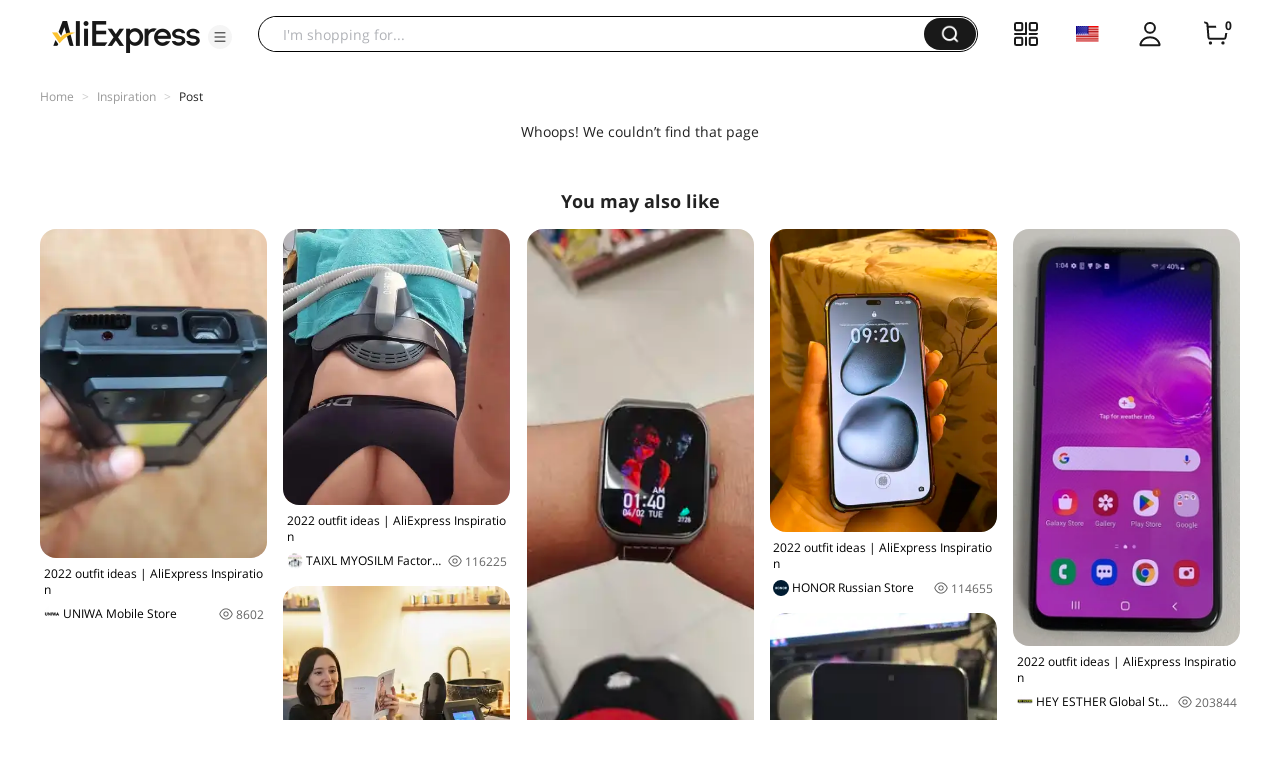

--- FILE ---
content_type: application/javascript
request_url: https://ae.mmstat.com/eg.js?t=1763822036522
body_size: 80
content:
window.goldlog=(window.goldlog||{});goldlog.Etag="1reoIaf04CYCAQMPzTNbdssf";goldlog.stag=2;

--- FILE ---
content_type: application/javascript
request_url: https://assets.alicdn.com/g/lzd_sec/epssw/0.0.42/epssw.js
body_size: 103207
content:
!function(){function e(a,c,s,r,b,k){var o,i,t,n,d,h,v,g,l,f,u,w,p,C,m,S,x,E,R,A,y,O,_,j,P,D,M,B,I,L,N,T,W,V,U,F,X,G,H,Z,z,$,q,J,K,Q,Y,ee,ae,ce,se,re,be,ke,oe,ie,te,ne,de,he,ve,ge,le,fe,ue,we,pe,Ce,me,Se,xe,Ee,Re,Ae,ye,Oe,_e,je,Pe,De,Me,Be,Ie,Le,Ne,Te,We,Ve,Ue,Fe,Xe,Ge,He,Ze,ze,$e,qe,Je,Ke,Qe,Ye,ea,aa,ca,sa,ra,ba,ka,oa,ia,ta,na,da,ha,va,ga,la,fa,ua,wa,pa,Ca,ma,Sa,xa,Ea,Ra,Aa,ya,Oa,_a,ja,Pa,Da,Ma,Ba,Ia,La,Na,Ta,Wa,Va,Ua,Fa,Xa,Ga,Ha,Za,za,$a,qa,Ja,Ka,Qa,Ya,ec,ac,cc,sc,rc,bc,kc,oc,ic,tc,nc,dc,hc,vc,gc,lc,fc,uc,wc,pc,Cc,mc,Sc,xc,Ec,Rc,Ac,yc,Oc,_c,jc,Pc,Dc,Mc,Bc,Ic,Lc,Nc,Tc,Wc,Vc,Uc,Fc,Xc,Gc,Hc,Zc,zc,$c,qc,Jc,Kc,Qc,Yc,es,as,cs,ss,rs,bs,ks,os,is,ts,ns,ds,hs,vs,gs,ls,fs,us,ws,ps,Cs,ms,Ss,xs,Es,Rs,As,ys,Os,_s,js,Ps,Ds,Ms,Bs,Is,Ls,Ns,Ts,Ws,Vs,Us,Fs,Xs,Gs,Hs,Zs,zs,$s,qs,Js,Ks,Qs,Ys,er,ar,cr,sr,rr,br,kr,or,ir,tr,nr,dr,hr,vr,gr,lr,fr;kr=this,ir=-1,hr=0;try{for(var ur=4651;void 0!==ur;){var wr=31&ur,pr=ur>>5,Cr=31&pr,mr=pr>>5,Sr=31&mr;switch(wr){case 0:!function(){switch(Cr){case 0:!function(){switch(Sr){case 0:ur=Ie<ke.length?11403:20492;break;case 1:p=Q,Q=void 0,v=p,v+=Bs,p=[],m=0,ur=5768;break;case 2:oa=[],ur=12808;break;case 3:Ce=ns,q=Me,Te=He,Ae=Mc,Ae=Te[86],ur=Ae?12608:352;break;case 4:w=Ae[y],Ae=!w,ur=Ae?18656:2657;break;case 5:ur=Ae?21734:6306;break;case 6:ur=o?20550:19746;break;case 7:$c=ss===Bc,ws=!$c,ur=ws?21796:18889;break;case 8:y=N,w=y,He[41]=w,ur=6469;break;case 9:E++,ur=11745;break;case 10:l=y,y=l,l=y,y=l.length,n=void 0,f=0,ur=43;break;case 11:Te=1,Ae=1,ur=5120;break;case 12:Le=I,I=Le,rs=rs.concat(I),ur=11428;break;case 13:ee=P,t=ee,ee=t,t=void 0,P=Me,F=He,F="Of",F+="fs",F+="cre",F+="e",F+="nCanvas",se=P[X](F),t=se,P=t,t=P,P=void 0,F=Me,se=He,se=F[ss],ur=se?15881:2592;break;case 14:O=void 0,O=215,he=Oe,Oe=52,ca=u,ca[Oe]=[],Pe=0,ur=8;break;case 15:oe.length=S,oe=S%2,ur=oe?18856:10244;break;case 16:ur=14947;break;case 17:ur=se?11754:13668;break;case 18:E=_,n=E,E=n,N=N.concat(E),E=void 0,n=254,f=37,g=o,j=g[f],_=j[As](),j=0,ur=7491;break;case 19:f=15,ur=8872;break;case 20:F+="_",ur=4448;break;case 21:rc+="tnEte",ur=9251}}();break;case 1:!function(){switch(Sr){case 0:x=oe,ur=x?18089:6762;break;case 1:B=_,ur=B?10467:15842;break;case 2:ja=ja.split("").reverse().join(""),Yc=ja,ja="\u0179",Gc="",ds=0,cs=0,ur=22084;break;case 3:Fc=ds.charCodeAt(us)-995,Ls+=String.fromCharCode(Fc),ur=10723;break;case 4:ur=y?18594:4096;break;case 5:B=_[w],ur=B?9344:8353;break;case 6:D=se[60],C=D>0,ur=9765;break;case 7:lr=fs,ur=16709;break;case 8:cs=void 0,Ls=1,ur=14857;break;case 9:mc=fs,ur=mc?676:19717;break;case 10:re=ae,ae=re,ke=ae,$=1,ur=6345;break;case 11:dc=Fc.charCodeAt(Pa),Vc=dc^$e,$e=dc,Ta+=String.fromCharCode(Vc),ur=14470;break;case 12:sa=11==sa,Wc=sa*sa,Ja=P!==Xe,o+="unwrapped",Oa=sa*Ja,Pc=Ja*Ja,Ja=Oa-Pc,sa=Wc>=Ja,ur=sa?13380:11686;break;case 13:j=_,_=j,j=void 0,R=g,R+=Bs,g=[],B=0,ur=16550;break;case 14:dc=[],dc.push(0),dc.push(0),dc.push(1),dc.push(2),Vc=dc,dc=Zc[Pa],Ta=Vc[dc],ur=13669;break;case 15:G+="1",ur=12357;break;case 16:$e=Zc[Pa],dc=3>=$e,ur=17447;break;case 17:ma=fe,ur=ma?12935:9249;break;case 18:n=2,ur=3559;break;case 19:Xa=0,ur=7690;break;case 20:ur=fs?21e3:16874;break;case 21:ur=Le?12288:10726}}();break;case 2:!function(){switch(Sr){case 0:ur=he<O.length?3362:14336;break;case 1:Ic=393,ur=16939;break;case 2:g=y[n],j=220&g,g=E+j,N=65535&g,g=n+1,j=y[g],g=220&j,j=N+g,E=65535&j,ur=16450;break;case 3:C=ns,I=Me,I=He,Y=Mc,D=void 0,J=242,K=59,L=I,Ce=L[K],K=Ce^J,D=K,J=D,D=J,J=void 0,K=0,ur=21538;break;case 4:Yc=rc,rc="ema",rc+="Ny",rc+="B",ur=rc?15910:19840;break;case 5:Ns=Zs===gr,ur=Ns?18986:6433;break;case 6:qa++,ur=19625;break;case 7:I=128|I,Ja=Ja>=12,ze=11&ze,ge=Ja+ze,Oa=ge*ge,sa=Ja*ze,ge=Oa>=sa,ur=ge?19619:20043;break;case 8:ur=pe<U.length?7460:582;break;case 9:ur=y?6369:576;break;case 10:ja+="nid",ja+="nuoBte",ur=ja?6178:2080;break;case 11:ze=4>>ze,Pc=ze*ze,Oa=9,fs+="e Inc.",Ja=ze*Oa,Ja=2*Ja,sa=Oa*Oa,ze=Ja-sa,ge=Pc>=ze,ur=ge?3143:2375;break;case 12:y=N,ur=10468;break;case 13:ur=ue<Ye.length?263:10785;break;case 14:Ua=Sc,Sc="dirwl",Tc=Sc.split("").reverse().join(""),Sc=Tc,e[1].push(3758396437922),e[1].push(1),e[1].push(0),e(3),Tc=e[1].pop(),Qs=Tc,Tc="dev",Tc+="iceo",Tc+="rienta",ur=Tc?8771:2407;break;case 15:ur=re?21760:3300;break;case 16:E=o,o=E,C=C.concat(o),o=Ce[1],E=n-o,o=void 0,f=0,ur=7656;break;case 17:o=g,ur=13444;break;case 18:Ns=_,Zs=n[82],mc=R in Zs,Zs=!mc,ur=Zs?13509:7558;break;case 19:x=S,M=-8192,ka=x>M,ur=ka?18816:6634;break;case 20:w=127&q,q>>=7,ur=q?9445:20576;break;case 21:i+="N",ur=16962}}();break;case 3:!function(){switch(Sr){case 0:g=j.length,R=g-1,g=j[R],B=64&g,ur=B?160:16580;break;case 1:la=new Xa[Qc],Xa=+la,la=ma[151],za=Xa-la,Xa=ma[193],la=Xa.length,Xa=za%la,la=void 0,bc=2,rc=Xa,Xa=193,ja=ma,Yc=ja[Xa],Xa=Yc[rc],rc=Xa^bc,la=rc,Xa=la,la=Xa,Xa=ga.type,bc=Xa===ks,Xa=!bc,ur=Xa?5416:12609;break;case 2:f=19,ur=8872;break;case 3:E=o,o=E,C=C.concat(o),o=Ce[0],E=L-o,o=void 0,f=0,ur=14376;break;case 4:ue=Ye[21],x=!ue,ur=x?6401:6818;break;case 5:n=2,ur=3559;break;case 6:i=Rc[Qs],Ea=12295..toString(34),ur=i?4168:10756;break;case 7:Le=ns>>1,y=1&Le,ur=y?5257:11360;break;case 8:R=g[f],B=R[j],_[j]=B^n,ur=16960;break;case 9:f=5,ur=8872;break;case 10:ce=-1,Ye[176]=1,ur=10569;break;case 11:Le=void 0,y=14,o=144,l=He,n=l[o],o=n^y,Le=o,y=Le,Le=y,y=ns>>1,o=1&y,ur=o?8485:18016;break;case 12:O=he[Ic](0,Oe),d=O,ur=3109;break;case 13:l=n%128,f=n-l,n=f/128,f=[],g=l+128,l=127&n,Ce[19](f,g,l),N=f,ur=12871;break;case 14:q=void 0,w=0,ur=5608;break;case 15:w=o,o=void 0,E=0,ur=15460;break;case 16:De=void 0,ne=Me,S=He,pc[19](e[1],56),pc[19](e[1],0xe6bc39a4c085),pc[19](e[1],4656329785115),pc[19](e[1],3),pc[19](e[1],2),e(3),S=pc[108](e[1]),C=S,S=ne[C],ur=S?3402:19841;break;case 17:mc=fs,ur=mc?19080:21675;break;case 18:g=f,f=g,g=f,f=j.concat(g),o=o.concat(f),f=l[Z],g=f,ur=g?264:6667;break;case 19:ka=void 0,C=0,ur=3562;break;case 20:I[19](Ce,w),w=!q,ur=w?15686:4769;break;case 21:Pc=Pc>=18,Ja=24>=Ja,he+="e",ge=Pc*Pc,Wc=Ja*Ja,Wc=ge+Wc,Pc*=Ja,Ja=2*Pc,Wc=Wc>=Ja,ur=Wc?14724:14470}}();break;case 4:!function(){switch(Sr){case 0:Vs+="h",ur=5125;break;case 1:d=G[32],fa=1===d,ur=fa?19489:7234;break;case 2:Ce=[],ur=20544;break;case 3:l++,ur=13536;break;case 4:u=h,h=i[Yc],ur=h?11392:4135;break;case 5:E=o,o=E,C=C.concat(o),Ce[3]=w,Ce[2]=l,Ce[1]=n,Ce[0]=L,K++,ur=10534;break;case 6:de=-H,ur=14696;break;case 7:ur=Oe?7658:22022;break;case 8:o=[],j=g.length,_=void 0,R=0,ur=3588;break;case 9:H=g[R],B=!H,ur=8353;break;case 10:ps+="tna",ur=6147;break;case 11:d=i[Yc],h=d[Gc],ur=4135;break;case 12:ec=_a,ur=ec?18952:1034;break;case 13:y+="uag",ur=4128;break;case 14:ur=17896;break;case 15:ur=2571;break;case 16:z++,ur=16777;break;case 17:ur=I<ce.length?10912:6506;break;case 18:Ds=oc,ur=Ds?12683:7204;break;case 19:ze=!Xs,Pc=Pc>=2,Ja=ze+Pc,fc++,Oa=Ja*Ja,Wc=ze*Pc,Pc=Oa>=Wc,ur=Pc?18731:16583;break;case 20:I[19](j,R),R=!g,ur=R?8294:17832;break;case 21:n=D[34](w,l),f=n^E,E=n,o+=String.fromCharCode(f),ur=491}}();break;case 5:!function(){switch(Sr){case 0:j[R]=128|g,H=++R,j[H]=0,ur=16580;break;case 1:D=127&z,z>>=7,ur=z?1411:20996;break;case 2:f=[],D[19](f,n),g=f,o=g,E=1,ur=12965;break;case 3:ka++,ur=18666;break;case 4:D=J,J=D,D=void 0,K=56,L=77,Ce=I,q=Ce[L],L=q^K,D=L,K=D,D=K,K=void 0,L=0,ur=20842;break;case 5:g=E,j=-8192,_=g>j,ur=_?10245:9798;break;case 6:Ir[19](u,0,0),ur=8448;break;case 7:Ja=12==Ja,sa=Ja*Ja,Oa=sa>-45,h[u]=e[er](0,18,1),u=h,h=Ir[151],Ir[19](e[1],63),Ir[19](e[1],3685967109433),Ir[19](e[1],2),Ir[19](e[1],2),e(3),d=Ir[108](e[1]),i=Ea[d](is,u,h),ur=8516;break;case 8:C+="s",ur=1058;break;case 9:f=9,ur=8872;break;case 10:R=127&g,g>>=7,ur=g?9796:19938;break;case 11:M=xe,I=0|M,M=16384>I,ur=M?11780:3234;break;case 12:ur=l?7299:8642;break;case 13:D=K,K=D,J=J.concat(K),D=Y[192],K=void 0,L=0,ur=21092;break;case 14:ec=Zc[Yc](),ur=7713;break;case 15:ur=Ae?5765:13890;break;case 16:Fc+="s",ur=10496;break;case 17:N=[],Te[19](N,o),E=N,Ae=E,y=1,ur=9280;break;case 18:ne=void 0,S=Me,S=He,S="\xbe\xaf\xaa\x9d\xba\xaf\xbc\xba",C="",I=0,ur=17768;break;case 19:l=w,n=0|l,l=128>n,ur=l?2721:2337;break;case 20:u=h,ur=u?18982:9668;break;case 21:G=855,ur=8740}}();break;case 6:!function(){switch(Sr){case 0:Ea=233,ur=5344;break;case 1:g=R,ur=10400;break;case 2:ur=19905;break;case 3:B=[],ur=21891;break;case 4:xe=Y,ur=15778;break;case 5:Ae=q[Ra],y="la",ur=y?13441:16737;break;case 6:oc=mc,ur=oc?11815:22090;break;case 7:fs=n[82],mc=ls in fs,fs=!mc,ur=fs?10475:6598;break;case 8:ur=21030;break;case 9:ze=5,Wc=us!==Hs,ge=ze+Wc,sa=ge*ge,Ja=ze*Wc,Ja=3*Ja,h+="s",Pc=sa>=Ja,ur=Pc?9509:13540;break;case 10:ur=22114;break;case 11:ur=de?18820:6151;break;case 12:be=J%128,aa=J-be,J=aa/128,aa=[],K=be+128,be=127&J,re[19](aa,K,be),le=aa,ur=14435;break;case 13:u+="ck",ur=14594;break;case 14:ka[I]=128|M,le=++I,ka[le]=0,ur=3301;break;case 15:ur=fs?13420:7200;break;case 16:F=1&_e,x=F<<7,F=1&S,C=F<<6,F=x|C,x=1&w,C=x<<5,x=F|C,F=1&L,C=F<<4,F=x|C,rs=rs.concat(F),ur=3074;break;case 17:se=Ya,pe=0|se,se=16384>pe,ur=se?5802:11401;break;case 18:Bc=Ic,ur=Bc?11873:12770;break;case 19:Ps=oc,ur=Ps?9312:18917;break;case 20:de=g<<5,ve=de-g,de=j[34](R,B),g=ve+de,g>>>=0,ur=13961;break;case 21:d+="|ipod",ur=161}}();break;case 7:!function(){switch(Sr){case 0:ee=cc>1,ur=ee?19941:7237;break;case 1:i+="ateCB__",ur=14465;break;case 2:ur=O?8740:21664;break;case 3:G=u[va],O=e[er](0,50,62),e(18,8,2,G,d,O),ur=13865;break;case 4:Ve=n[f],Ne=!Ve,ur=Ne?19559:11616;break;case 5:u=xr[34](Rc,h),d=u^Ea,Ea=u,i+=String.fromCharCode(d),ur=13792;break;case 6:Ze=void 0,Pa=6,dc=128,Vc=Fc,_a=Vc[dc],ec=_a^Pa,_a=ec+1,Vc[dc]=_a^Pa,Pa=Vc[dc],Ze=Pa,ur=6564;break;case 7:o=j,ur=3168;break;case 8:i+="neno",ur=10752;break;case 9:R=g,ur=5571;break;case 10:ur=Oe?7658:10347;break;case 11:_=y[n],R=241^_,y[n]=255&R,_=n+1,R=n+1,B=y[R],R=y[n],H=B^R,y[_]=255&H,ur=6592;break;case 12:Y=206^pc[34](S,I),C+=String.fromCharCode(Y),ur=14729;break;case 13:ur=l<E.length?20001:6720;break;case 14:m++,ur=14404;break;case 15:Ie[19]($,Da),Da=!Se,ur=Da?19755:15555;break;case 16:n=128|n,ur=21889;break;case 17:ur=U?15399:18946;break;case 18:y=[],o=q[Ra],N=o[ra],Te[19](y,N),w=y,ur=2657;break;case 19:Ce=1===L,ur=Ce?2666:3396;break;case 20:p=Be[X],v=p[Q],V[Q]=v^P,ur=19751;break;case 21:Zs=B in fs,ur=Zs?19456:13356}}();break;case 8:!function(){switch(Sr){case 0:fa=u,Xe=d,ra=G,ia=!ra,ur=ia?10725:14979;break;case 1:P=1&Te,v=P<<7,P=1&t,A=P<<6,P=v|A,v=1&Da,A=v<<5,v=P|A,P=1&La,A=P<<4,P=v|A,v=1&p,A=v<<3,v=P|A,P=1&De,A=P<<2,P=v|A,rs=rs.concat(P),ur=15526;break;case 2:t+="dar",ur=17696;break;case 3:m++,ur=17955;break;case 4:dc=Pa,Pa=$e[Ac],ur=Pa?4198:14945;break;case 5:f=14,ur=8872;break;case 6:g=o,j=l,_=j[79],ur=_?8875:2635;break;case 7:z=void 0,S=0,ur=20488;break;case 8:h="\u041c\u042c\u043b\u0432\u0439\u043d\u040e\u0437\u0430\u0432\u0437\u042e\u0416\u042a\u0433\u0438\u043b\u041f\u042e\u043b\u043c\u0432\u0438\u0437",d="",G=0,ur=13547;break;case 9:I=M,ur=7650;break;case 10:Zc=Fc,Fc="s",Fc+="tun",Fc+=":s",Fc+="tun",ur=Fc?20901:21824;break;case 11:j=3===g,ur=j?16418:2112;break;case 12:j=f[Ae],n=!j,ur=16961;break;case 13:_s=$c.charCodeAt(ts),Ys=_s^ws,ws=_s,ss+=String.fromCharCode(Ys),ur=17991;break;case 14:ur=2569;break;case 15:oe+="entE",Oa=!Ga,Ja=27&Ja,Pc=22&Pc,Wc=18!=Wc,ge=Oa*Oa,ze=Ja*Ja,ge+=ze,ze=Pc*Pc,sa=Wc*Wc,ze+=sa,ze=ge*ze,sa=Oa*Pc,ge=Ja*Wc,Pc=sa+ge,ge=Pc*Pc,Wc=ze>=ge,ur=Wc?19108:329;break;case 16:Ps=oc,ur=Ps?15712:1319;break;case 17:m=Q,T=0|m,m=128>T,ur=m?6665:21161;break;case 18:Ye=ae,ce=0|Ye,Ye=128>ce,ur=Ye?11621:11688;break;case 19:h+="dia",ur=546;break;case 20:oe[19](M,C),C=!x,ur=C?7688:14592;break;case 21:re+="eAudi",ur=3300}}();break;case 9:!function(){switch(Sr){case 0:ur=3425;break;case 1:G+="numer",ur=4450;break;case 2:ur=19685;break;case 3:pc[19](e[1],73970724678),pc[19](e[1],74136082360),pc[19](e[1],2),pc[19](e[1],2),e(3),Ie=pc[108](e[1]),$a=Ie,ur=ne?8779:21154;break;case 4:ae=oe,ur=9545;break;case 5:ur=m<v.length?7840:20096;break;case 6:t+="e",X=t,t="cal",t+="e",t+="n",ur=t?2304:17696;break;case 7:i+="lcRO",ur=12390;break;case 8:G=h,ur=G?6404:14692;break;case 9:o=q[y],N=void 0,E=o,E+=w,o=[],l=0,ur=13536;break;case 10:Pa=uc,uc=yc[Ac],ur=uc?6312:355;break;case 11:m=V,T=0|m,m=128>T,ur=m?10624:20864;break;case 12:Ye=ka,ur=14949;break;case 13:m=T%128,A=T-m,T=A/128,A=[],W=m+128,m=127&T,ua[19](A,W,m),p=A,ur=4106;break;case 14:ur=8489;break;case 15:z=128|z,ur=6567;break;case 16:$a=Se,hc=!$a,$a=!hc,Ya=$a,$a=Ya,Ya=$a,$a=ns>>0,hc=1&$a,ur=hc?17826:2632;break;case 17:Be=t,ne[19](e[1],227101),ne[19](e[1],57792151724),ne[19](e[1],73956190151),ne[19](e[1],3),ne[19](e[1],2),e(3),t=ne[108](e[1]),Q=t,ur=P?22184:9444;break;case 18:Le=void 0,K=Me,Ke=He,L=Na,Ce=0,q=ta,Te=i,Ae=Xs,y=z,w=va,o=gs,N=we,E=C,E=na,E=Ee,l=Bs,l=I,l=Ms,ur=10500;break;case 19:ue++,ur=13376;break;case 20:ur=16868;break;case 21:Je=void 0,cc=ns,ea=Me,ne=He,ua=Mc,ua=[],ee=e(18,43),t=+ee,P=t===ee,t="ti",ur=t?18761:6432}}();break;case 10:!function(){switch(Sr){case 0:se=3&F,D=se<<6,se=3&I,J=se<<4,se=D|J,D=15&x,J=D<<0,D=se|J,rs=rs.concat(D),ur=12804;break;case 1:re=ce%128,x=ce-re,ce=x/128,x=[],M=re+128,re=127&ce,A[19](x,M,re),pe=x,ur=13569;break;case 2:t=T,m=!t,ur=m?6727:6624;break;case 3:Ir[19](u,0),ur=16003;break;case 4:ca=d,ur=6728;break;case 5:T=A%128,W=A-T,A=W/128,W=[],U=T+128,T=127&A,ne[19](W,U,T),v=W,ur=16453;break;case 6:Ua++,ur=19718;break;case 7:M=I,ur=17828;break;case 8:f=25,ur=8872;break;case 9:Qa=ba.charCodeAt(da)-594,wa+=String.fromCharCode(Qa),ur=8204;break;case 10:y++,ur=9794;break;case 11:oe=C,se=oe,oe=se,se=oe,oe=jc[5],x=oe<<8,oe=6,S=jc[oe],oe=x|S,x=void 0,S=oe,oe=rs,C=0,I=0,D=S,S=oe.length,J=0,K=0,ur=11942;break;case 12:y=[],Te[19](y,0),w=y,K=w,L=1,ur=352;break;case 13:ur=se?13993:170;break;case 14:n=1,ur=3559;break;case 15:he=h,Oe=0|he,he=128>Oe,ur=he?4742:6760;break;case 16:x=ue,ue=x,Se=ue,oe=1,ur=10722;break;case 17:f=[],D[19](f,n),g=f,o=g,E=1,ur=12581;break;case 18:ur=A<t.length?7584:2410;break;case 19:C=786,ur=1539;break;case 20:Qe=Uc,Uc=Qe,Uc="Q",ur=Uc?10537:13803;break;case 21:ur=Fc?9893:1705}}();break;case 11:!function(){switch(Sr){case 0:ur=L?15970:5312;break;case 1:A=[],ua[19](A,T),W=A,p=W,v=1,ur=42;break;case 2:v=p[Q],m=V[Be],v[Be]=m^X,ur=21701;break;case 3:pa=Ee[178],Ca=1,Ee[178]=pa|Ca,we=void 0,ye=1,ur=16744;break;case 4:F=pc[13](pc[164](pc[194](F,"")),""),se=F,F=t[se],C="mar",ur=C?21507:1449;break;case 5:pe=127&Se,Se>>=7,ur=Se?14919:10440;break;case 6:ur=m?16453:5440;break;case 7:qe=va,ur=qe?21985:17639;break;case 8:ne=V,P=ne,ne=P,P=ne.length,X=void 0,Be=0,ur=22122;break;case 9:ur=A<t.length?5511:20833;break;case 10:R=void 0,B=0,ur=1664;break;case 11:Ne=y[g],Qe=Ne[j](Ve,l),Ve=!Qe,ur=Ve?13927:8421;break;case 12:R=-g,ur=5571;break;case 13:u+="e",ur=10306;break;case 14:ra[Xe]=e(50,41,ia,fa,!1),ca=!0,ur=11498;break;case 15:f=6,ur=8872;break;case 16:Pe[5]=1,Xe=G(),he=Xe,Oe=1,ur=7296;break;case 17:w=q,q=w,K=K.concat(q),q=I>1,ur=q?11626:13800;break;case 18:m=ne[34](p,v),ne[19](V,m),ur=107;break;case 19:ne=ns,ua=Me,ua=He,ee=Mc,t=void 0,P=143,X=70,Be=ua,Q=Be[X],X=Q^P,t=X,P=t,t=P,P=void 0,X=0,ur=384;break;case 20:ur=pe?3393:14370;break;case 21:Aa=155^Ee[34](qe,Ca),va+=String.fromCharCode(Aa),ur=8258}}();break;case 12:!function(){switch(Sr){case 0:Be=t,Q=0|Be,Be=16384>Q,ur=Be?20961:19872;break;case 1:m=p,T=0|m,m=128>T,ur=m?8236:2377;break;case 2:W=$,ur=17803;break;case 3:Fe[va]=!0,qe="con",qe+="tent",ur=qe?11431:8672;break;case 4:Ea[113]=1,ur=6240;break;case 5:Xc+=ie,ur=20866;break;case 6:Tc=Z.charCodeAt(Ua),Qs=Tc^Sc,Sc=Tc,Ma+=String.fromCharCode(Qs),ur=6464;break;case 7:ac=as+va,ur=13639;break;case 8:ur=Ea<Ga.length?15713:8323;break;case 9:ua=ns>>0,ee=1&ua,ur=ee?20514:11813;break;case 10:A=[],ua[19](A,T),W=A,p=W,v=1,ur=20864;break;case 11:dr+="Arra",dr+="y",tr=dr,dr=gs,fs="G",ur=fs?14444:20773;break;case 12:va+="s",va+="on;",va+=" charset",va+="=UTF-8",Fe[G](qe,va),Ee[19](e[1],57838925510),Ee[19](e[1],880326579),Ee[19](e[1],1253769975917),Ee[19](e[1],3),Ee[19](e[1],0),e(3),qe=Ee[108](e[1]),Fe[qe]=e[er](0,18,61,Fe),qe=Ee[178],va=2,Ee[178]=qe|va,Ee[53]++,qe=Z[te],Z={},va={},va[ha]=7,pa=va,Z[is]=e(18,1,pa),va=Z,Z="yfi",Z+="gnir",Z+="ts",Z=Ee[13](Ee[164](Ee[194](Z,"")),""),Ee=qe[Z](va),Fe[ec](Ee),ur=6242;break;case 13:Ua+="cusou",ur=15395;break;case 14:M=ka%128,Ha=ka-M,ka=Ha/128,Ha=[],z=M+128,M=127&ka,Da[19](Ha,z,M),ue=Ha,ur=16704;break;case 15:M=ka[I],Ja=7<<Ja,ge=Ja*Ja,ka[I]=64|M,sa=ge>-126,ur=sa?12576:17444;break;case 16:T=ne[34](v,m),ne[19](p,T),ur=3328;break;case 17:pe=$,ae=0|pe,pe=16384>ae,ur=pe?15907:1638;break;case 18:ka=8192>x,ur=6634;break;case 19:ur=rc?21504:9251;break;case 20:ur=v?4106:13600;break;case 21:ec=$e[ie],_a=ec>10,ur=12416}}();break;case 13:!function(){switch(Sr){case 0:ur=re?19777:7425;break;case 1:ur=96;break;case 2:Se=$a[$],hc=Se[va],ur=18603;break;case 3:Wa+="tDate",fc=Wa,Wa="s",Wa+="etM",ur=Wa?20073:1284;break;case 4:B=R,R=B,n=R,g=1,ur=20064;break;case 5:z=I[D],I[D]=64|z,ur=3489;break;case 6:p=127&V,V>>=7,ur=V?4546:4551;break;case 7:ur=A?21829:20778;break;case 8:hc=void 0,$=0,ur=17600;break;case 9:hc=se,ur=5507;break;case 10:ur=te?3333:8613;break;case 11:ur=js<ps.length?18059:5699;break;case 12:ge=27&ge,V+="oc",Pc=ge*ge,sa=Pc>-73,ur=sa?5164:5257;break;case 13:Ue=void 0,ke=Me,Ie=He,Ie="eci",ur=Ie?10918:5258;break;case 14:V=127&Q,Q>>=7,ur=Q?14563:2496;break;case 15:ce=pe,x=0|ce,ce=128>x,ur=ce?12705:416;break;case 16:p=128|p,ur=14338;break;case 17:p=t,t=p,P[19](X,t),t=void 0,p=Q,p+=Bs,Q=[],v=0,ur=20039;break;case 18:t=W,ur=16808;break;case 19:ur=X?18026:16587;break;case 20:va+="ion/j",ur=12672;break;case 21:T++,ur=6347}}();break;case 14:!function(){switch(Sr){case 0:q=0,ur=8195;break;case 1:ur=se?100:18691;break;case 2:ua[19](Be,V),V=!Q,ur=V?12779:12489;break;case 3:$e=Ze[Qa],Ze[Qa]=100,Pa=new Ze,Ze[Qa]=$e,$e=Pa[wa],Pa=$e+Bs,Ta=Pa,ur=13897;break;case 4:ur=z?1219:7334;break;case 5:ne=V,P=ne,ne=P,P=ne.length,X=void 0,Be=0,ur=18662;break;case 6:j=2===g,ur=j?15747:11520;break;case 7:ee=ua[133],t=void 0===ee,ee=!t,ur=ee?2560:9737;break;case 8:Q=p,p=Q,Q=X.concat(p),X=Q.concat(t),t=void 0,Q=V,Q+=Bs,V=[],p=0,ur=22150;break;case 9:g=[],j=64*l,_=n+j,D[19](g,_),j=g,o=j,E=1,ur=18763;break;case 10:lc=Mc[vs],tc=!lc,ur=12738;break;case 11:D=z,ur=4353;break;case 12:mc=fs,ur=mc?12425:5290;break;case 13:ur=g<j.length?14562:6694;break;case 14:o=y[aa],Ae=!o,ur=12969;break;case 15:S=127&Ha,Ha>>=7,ur=Ha?10434:3398;break;case 16:xe=Y%128,We=Y-xe,Y=We/128,We=[],be=xe+128,xe=63&Y,Y=64*le,le=xe+Y,re[19](We,be,le),S=We,ur=14693;break;case 17:F=Ue,Ue=64>F,ur=Ue?4388:16389;break;case 18:ja=ma[111],ja[vc](),ur=1482;break;case 19:_e++,ur=6529;break;case 20:j=1===g,ur=j?11488:6592;break;case 21:Ae=w,ur=14629}}();break;case 15:!function(){switch(Sr){case 0:o=0,ur=11817;break;case 1:O+="Cont",ur=19558;break;case 2:Ue=[],Q[19](Ue,Ba),ke=Ue,U=ke,_e=1,ur=21603;break;case 3:N=Te[o],E=N[0],l=Ce[193],n=l.length,l=E%n,n=void 0,f=2,g=l,l=193,j=Ce,_=j[l],l=_[g],g=l^f,n=g,l=n,n=l,l=N[1],f=n^l,l=N[2],N=n^l,l=E-y,n=void 0,g=0,ur=11779;break;case 4:bc=1,rc=la.length,ur=rc?7202:8395;break;case 5:Z[69]=2,Ua=void 0,Tc="6e",Is=Z[13](Z[164](Z[194](Tc,"")),""),Tc=Is,Tc+=Bs,Is=[],as=0,ur=2533;break;case 6:m=t,V=m[Ic](0,127),ur=22183;break;case 7:Le=-1,ur=2624;break;case 8:qe+="pe",va="app",va+="licat",ur=va?20896:12672;break;case 9:ur=1250;break;case 10:y=document[o](N),w=!y,y=!w,Te=y,ur=21734;break;case 11:o=Ce,E=0|o,o=128>E,ur=o?13732:13350;break;case 12:h=Rc,h=Ir,u=void 0,d=0,ur=17643;break;case 13:h++,ur=14634;break;case 14:$e+="p",_a=Zc[$e],$e=_a>864e4,ur=$e?20129:5378;break;case 15:ps+="os",ur=15941;break;case 16:Se=yr>127,ur=Se?20676:482;break;case 17:rs+=ne,ur=3332;break;case 18:Aa++,ur=8616;break;case 19:K=Ae,ur=15970;break;case 20:U=8192>A,ur=1161;break;case 21:Rc+="ild",ur=21634}}();break;case 16:!function(){switch(Sr){case 0:aa++,ur=21958;break;case 1:be=void 0,Le=Me,J=He,Dc=Lc,aa=0,K=Ra,Ke=ta,L=i,Ce=oe,q=Xs,Te=z,Ae=va,y=gs,w=we,o=C,o=na,o=Ee,N=Bs,N=I,N=Ms,ur=18721;break;case 2:P=ua[133],t=3===P,ur=9737;break;case 3:j++,ur=21986;break;case 4:y=N,o=y,y=o,rs=rs.concat(y),ur=4131;break;case 5:Sc=!ac,ur=Sc?12360:6534;break;case 6:_a=$e,ur=_a?11297:12450;break;case 7:oe=void 0,ue=Me,x=He,M=0,ka="\u016c\u016c\u017a\u0176\u016c\u0177\u0176\u0165\u0167\u017c\u017c\u017f\u0171\u0172\u0161\u016c\u0170\u017c\u017d\u0160\u017c\u017f\u0176\u016c\u0170\u017c\u017e\u017e\u0172\u017d\u0177\u016c\u017f\u017a\u017d\u0176",Ha="",z=0,ur=16777;break;case 8:Se=[],ur=5797;break;case 9:Rc=void 0,Ga="\u01fb\u01a9",i="",Ea=0,ur=21794;break;case 10:i+="pmoCI",i+="RUedocne",i=xr[13](xr[164](xr[194](i,"")),""),Ea=i,ur=xa?11404:13507;break;case 11:O+="High",ur=11361;break;case 12:ur=20614;break;case 13:I=C,C=S[I],ur=C?13921:10370;break;case 14:ur=os<Wa.length?322:15749;break;case 15:rs=1,ur=6470;break;case 16:ur=Ie?9666:21922;break;case 17:y=o,ur=12673;break;case 18:Ka=Z[34](ia,qa),Z[19](ra,Ka),ur=7457;break;case 19:o=[],S[19](o,3),S[103]=o,ur=5671;break;case 20:ur=11524;break;case 21:mc=Ns,ur=mc?9376:5184}}();break;case 17:!function(){switch(Sr){case 0:M++,ur=4167;break;case 1:ur=t?1187:7847;break;case 2:C=se,ur=C?7306:5664;break;case 3:S=ue[Ha],I=z in S,ur=I?11847:10660;break;case 4:C+="antom",ur=15017;break;case 5:F=C,P=F,F=P,P=F,F=void 0,se=He,C=0,ur=5545;break;case 6:ur=Me<os.length?1666:6754;break;case 7:ur=o?9827:7618;break;case 8:tc++,ur=8385;break;case 9:o=128|o,ur=642;break;case 10:Ua=Is,Tc=Ua,Ua=Tc,Tc=void 0,Tc=12,Is=Ua,Ua=106,as=Z,as[Ua]=[],Us=0,ur=19783;break;case 11:ur=xe?8808:16010;break;case 12:S=I,ur=S?16522:22177;break;case 13:re=127&ae,ae>>=7,ur=ae?16904:12643;break;case 14:Cc=-2,ur=14690;break;case 15:Ga=i,Ga+=Bs,i=[],Ea=0,ur=8576;break;case 16:Oa=fa!==H,ze=Oa*Oa,oc=n[82],Ja=Dc!==ie,mc=gc in oc,sa=7|Ja,sa<<=30,Pc=ze>sa,ur=Pc?11785:10306;break;case 17:Gc=void 0,cs=94,Fc=116,uc=ma,Zc=uc[Fc],yc=Zc^cs,Zc=yc+1,uc[Fc]=Zc^cs,cs=uc[Fc],Gc=cs,ur=17959;break;case 18:o=w,w=!o,ur=w?6187:8514;break;case 19:o=L.length,E=o>255,ur=E?19968:13385;break;case 20:Ge=632,ur=1026;break;case 21:ur=S?13666:10247}}();break;case 18:!function(){switch(Sr){case 0:w=o%128,N=o-w,o=N/128,N=[],E=w+128,w=127&o,Te[19](N,E,w),Ae=N,ur=6369;break;case 1:ae=void 0,S=0,ur=3136;break;case 2:Ie=Le,Le=Ie,He[93]=Le,ur=21154;break;case 3:p=Bs,ur=356;break;case 4:_=e(60,30,B,R),ur=1056;break;case 5:Zc=0,ur=4487;break;case 6:N=o,o=N,N=o,o=N.length,E=void 0,l=0,ur=15843;break;case 7:ur=lc?17475:2727;break;case 8:Ye=pe[oe],ce=Ye[va],re=ce[X](ws),ur=10595;break;case 9:T=V,A=0|T,T=128>A,ur=T?11461:5483;break;case 10:_c=ca[34](Wa,fc)-354,Nc+=String.fromCharCode(_c),ur=19584;break;case 11:h=i,i=!h,ur=i?7785:7271;break;case 12:pc[19](I,J),J=!D,ur=J?7:16384;break;case 13:fa=ca[104],ia=fa[Ms](ra),ur=ia?18822:18498;break;case 14:ur=ce?8232:6820;break;case 15:G=Ir[161],he=void 0,Oe=0,ur=20929;break;case 16:j++,ur=5253;break;case 17:Me++,Oa=Pe instanceof String,Oa*=Oa,Pc=Oa>-57,ur=Pc?6688:10528;break;case 18:Ma="a",ur=Ma?5414:2241;break;case 19:Ne=Ve,ur=Ne?7648:2248;break;case 20:oe=pe,Ye=0|oe,oe=16384>Ye,ur=oe?9604:4395;break;case 21:ee=De,De=ee,ee=void 0,v=Me,m=He,pc[19](e[1],20089435940),pc[19](e[1],1),pc[19](e[1],0),e(3),m=pc[108](e[1]),A=m,m=v[A],ur=m?15849:19042}}();break;case 19:!function(){switch(Sr){case 0:Ae=Cc[xc],y=We in Ae,w=!y,ur=w?7653:12960;break;case 1:g=f,f=void 0,j=g,j+=Bs,g=[],_=0,ur=20038;break;case 2:Ze=Zc,ur=Ze?2277:13606;break;case 3:Oa=bc instanceof Boolean,Wc=Oa*Oa,ge=8!=ge,Ja=Oa*ge,Oa=ge*ge,Oa=Ja-Oa,ge=Wc>=Oa,I+="ilit",ur=ge?1451:14790;break;case 4:Za=Vs,Vs="iP",ur=Vs?128:5125;break;case 5:pa=ac,Ca=pa,Z=Ca,ur=15938;break;case 6:ur=12424;break;case 7:l=[],I[19](l,E),n=l,q=n,w=1,ur=9826;break;case 8:v=Be,m=0|v,v=128>m,ur=v?17801:14625;break;case 9:h=u,ur=h?3656:10597;break;case 10:P+="wnPro",ur=21509;break;case 11:I=-M,ur=7650;break;case 12:g=[],Te[19](g,f),j=g,E=j,l=1,ur=8387;break;case 13:ur=1412;break;case 14:ur=u?16871:21799;break;case 15:aa=4,ur=11778;break;case 16:y=Te.length,w=q[117],q=y-w,y=1===L,ur=y?1218:98;break;case 17:y=void 0,o=Me,l=He,l="T",l+="ouch",n=o[X](l),y=n,o=y,y=o,o=ns>>0,l=1&o,ur=l?11591:13832;break;case 18:te=void 0,Z=cr,Ma=xr,Ua=s,Za=Ma[4],Ma=Za[As](),Za=Ma[167],Ma[167]=2|Za,Za=Z[ye],Z=Za[_a],Za=Z.indexOf(Fe),Z=Za>0,ur=Z?6437:6533;break;case 19:ur=g?13602:2598;break;case 20:G=d[u],h=G[O],ur=8480;break;case 21:ca=Oe,Oe=!ca,Pe="sse",Pe+="cc",Pe+="AIDI",ur=Pe?2220:19910}}();break;case 20:!function(){switch(Sr){case 0:$=v,Se=0|$,$=16384>Se,ur=$?20033:16712;break;case 1:H=_,de=0|H,H=128>de,ur=H?16035:18497;break;case 2:R=-g,ur=13384;break;case 3:Fe++,ur=6436;break;case 4:T=[],A=64*p,W=v+A,ne[19](T,W),A=T,P=A,V=1,ur=7233;break;case 5:_e=U,U=_e,v=U,m=1,ur=6313;break;case 6:I=128|I,ur=6181;break;case 7:Y=ka[176],ur=12332;break;case 8:Rc+="tive",ur=1318;break;case 9:Me=30,ur=6177;break;case 10:ke=Se,ur=14402;break;case 11:I=127&M,M>>=7,ur=M?1474:12426;break;case 12:w=L[ae],ur=18976;break;case 13:Pc=28>Pc,Y=I,Ja=hc===te,Oa>>=24,I=void 0,ze=!H,ge=Pc*Pc,D=Y,Wc=Ja*Ja,Y=[],J=D>>24,ge+=Wc,sa=Oa*Oa,Wc=ze*ze,sa+=Wc,ge*=sa,Wc=Pc*Oa,K=255&J,sa=Ja*ze,C[19](Y,K),J=D>>16,K=255&J,Ja=Wc+sa,C[19](Y,K),sa=Ja*Ja,Wc=ge>=sa,J=D>>8,K=255&J,C[19](Y,K),J=255&D,C[19](Y,J),C=Y,I=C,C=I,I=C,ne=I,C=ne,ne=C,rs=rs.concat(ne),ur=Wc?18592:12362;break;case 14:G++,ur=4418;break;case 15:Aa={},ur=18884;break;case 16:F=W,Ba=0|F,F=128>Ba,ur=F?2528:21603;break;case 17:I=ae.length,S=I>Se,ur=1354;break;case 18:l=n%128,f=n-l,n=f/128,f=[],g=l+128,l=127&n,D[19](f,g,l),o=f,ur=22118;break;case 19:p=V,V=p,p=V,V=p.length,v=void 0,m=0,ur=9792;break;case 20:be=xc%128,Le=xc-be,xc=Le/128,Le=[],J=be+128,be=127&xc,xe[19](Le,J,be),Oc=Le,ur=19018;break;case 21:Ca=326,ur=20771}}();break;case 21:!function(){switch(Sr){case 0:m++,ur=13672;break;case 1:ne=[],X=0,Q=0,V=Be,ur=13954;break;case 2:Z=Ma[167],ur=10885;break;case 3:y.length=o,y=o%2,ur=y?12352:4707;break;case 4:ur=Bs>Qc?11659:21;break;case 5:n=[],E[19](n,0),f=n,y=f,o=1,ur=6144;break;case 6:t[69]=2,ur=20482;break;case 7:T=ne[34](v,m),ne[19](V,T),ur=2403;break;case 8:p=Q,v=0|p,p=128>v,ur=p?21032:9416;break;case 9:he=ca,ca="\n",Pe=ca,ca="__w",ur=ca?13798:16546;break;case 10:ur=I?1539:19776;break;case 11:ur=ne?2209:6817;break;case 12:y=Cc[Le],w=y[J](Ae,We),y=!w,w=!y,ur=w?15489:9702;break;case 13:Z=!qe,ur=Z?12578:20612;break;case 14:d=O+u,u="=kc",u+="ats&",u=xr[13](xr[164](xr[194](u,"")),""),O=d+u,u=i[Ea](h),h=O+u,u="&",u+="u",u+="a=",d=h+u,h=i[Ra],u=h[Tc],h=d+u,u=i[Ea](h),G[Bc]=he+u,ur=13507;break;case 15:Fc[7]=1,ur=4647;break;case 16:We=[],be=64*le,J=Y+be,re[19](We,J),be=We,S=be,I=1,ur=4545;break;case 17:B=g,H=0|B,B=0>H,de=B,ur=de?7495:15431;break;case 18:u[63]=d,h=void 0,h=i,u=Ea,d=e[we],G=u.push,u[19]=d[er](G),G=u[je],u[108]=d[er](G),G=u[vc],u[115]=d[er](G),G=u.unshift,u[174]=d[er](G),G=u.join,u[13]=d[er](G),e[1].push(3758284051540),e[1].push(1),e[1].push(0),e(3),G=e[1].pop(),O=u[G],u[164]=d[er](O),G=Bs.charAt,u[2]=d[er](G),G=Bs.charCodeAt,u[34]=d[er](G),G=Bs.split,u[194]=d[er](G),e[1].push(56),e[1].push(3871600081598),e[1].push(2),e[1].push(2),e(3),d=e[1].pop(),u[147]=h[d],Ea[82]=self,Ea[131]=0,h=i[Xa],u="re",u+="ganaM",ur=u?3115:5701;break;case 19:qe=ac,ur=2309;break;case 20:h=void 0,u=0,ur=19784;break;case 21:xe=M,We=0|xe,xe=0>We,be=xe,ur=be?6661:19457}}()}}();break;case 1:!function(){switch(Cr){case 0:!function(){switch(Sr){case 0:F=W[A],$=F[U],ur=$?15658:11558;break;case 1:ua=X,t=ua,ua=t,rs=rs.concat(ua),ur=9600;break;case 2:ur=14948;break;case 3:G++,Oa=12==Oa,sa=10>sa,Pc=pa!==tr,Wc=29,Ja=Oa*Oa,ze=sa*sa,ze=Ja+ze,ge=Pc*Pc,Ja=Wc*Wc,ge+=Ja,ge=ze*ge,ze=Oa*Pc,Ja=sa*Wc,Pc=ze+Ja,Pc*=Pc,sa=ge>=Pc,ur=sa?20007:12554;break;case 4:ur=3559;break;case 5:le=void 0,Y=Me,D=He,D=Y[Na],Y="wa",ur=Y?18791:10242;break;case 6:lc+="ate",ur=10433;break;case 7:ur=5797;break;case 8:ur=17920;break;case 9:le=-La,ur=5162;break;case 10:ur=I?11304:17825;break;case 11:va=te[Oe],Ee=va[we],ur=20872;break;case 12:ne=lc[1],ur=12551;break;case 13:ur=Ie?4295:16619;break;case 14:o=7&S,l=o<<5,rs=rs.concat(l),ur=11655;break;case 15:Xc=144,ur=2466;break;case 16:ur=4549;break;case 17:ur=Jc<Aa.length?9281:2402;break;case 18:fa=d,ur=fa?10891:6212;break;case 19:be=We,ur=1127;break;case 20:Ye[1]=0,Ye[9]=0,Ye[5]=0,ur=2247;break;case 21:ur=17451}}();break;case 1:!function(){switch(Sr){case 0:Tc=32,Jc|=Tc,ur=4774;break;case 1:Z[19](e[1],16045111),Z[19](e[1],515926383),Z[19](e[1],2),Z[19](e[1],2),e(3),Aa=Z[108](e[1]),Ca=Aa,ur=17059;break;case 2:Y=le%128,D=le-Y,le=D/128,D=[],xe=Y+128,Y=63&le,le=64*La,La=Y+le,oe[19](D,xe,La),C=D,ur=10437;break;case 3:R=128|R,ur=17729;break;case 4:Za=as[Ua],wc=Is[Us],Za[Us]=wc^Tc,ur=4290;break;case 5:ur=f?21636:9891;break;case 6:pc=Ma[34](u,He),Je=pc^Me,Me=pc,Ge+=String.fromCharCode(Je),ur=3429;break;case 7:cs++,ur=22084;break;case 8:ur=ja?21867:10304;break;case 9:Xa=73===Hs,ur=Xa?22082:1482;break;case 10:y=n,o=y,y=o.concat(l),I=y,ur=12288;break;case 11:$e=void 0,ec=209,Ic=74,Bc=cs,$c=Bc[Ic],ss=$c^ec,$c=ss+1,Bc[Ic]=$c^ec,ec=Bc[Ic],$e=ec,ur=12450;break;case 12:Le=He[24],K=ns>>0,Ke=1&K,ur=Ke?353:11936;break;case 13:$=[],ur=3237;break;case 14:Ua=32,ac|=Ua,ur=5728;break;case 15:qe=Z[d],pa=qe[Xa],va=pa[ts],ur=7520;break;case 16:gc=ya,ur=gc?2252:13537;break;case 17:ec=Bc,ur=ec?5450:7301;break;case 18:G=d[u],he=G[O](),ur=he?17413:12802;break;case 19:d=G[97],Pe[we](ca,d),ur=20043;break;case 20:ne=1,ur=4392;break;case 21:N=128|N,ur=8711}}();break;case 2:!function(){switch(Sr){case 0:Oa=Oa>3,Ja=Oa*Oa,F=v[34](W,U),sa=0>=sa,ze=Oa*sa,ze=2*ze,Wc=sa*sa,sa=ze-Wc,v[19](A,F),ze=Ja>=sa,ur=ze?6699:12776;break;case 1:P=void 0,Q=0,ur=22116;break;case 2:jc=lc[ea],ne=ns[tc],jc[tc]=ne^De,ur=15459;break;case 3:Vc=Ze[za],_a=Ze[bc],$e=Vc+_a,Vc=Ze[rc],_a=Ze[la],Pa=Vc+_a,ur=2340;break;case 4:F=C,se=F,F=se,se=ns>>0,C=1&se,ur=C?320:12804;break;case 5:Da=pe,ur=9801;break;case 6:ur=Be<V.length?2400:8553;break;case 7:ur=V?12837:6435;break;case 8:We=[],Cc[19](We,0),be=We,le=be,D=1,ur=17611;break;case 9:Ma=ac[Ee],Sc=Aa[Jc],Ma[Jc]=Sc^Ca,ur=10888;break;case 10:se=D,ur=2177;break;case 11:n=K[q],f=n[Te](K,L),n=!f,g=!n,ur=g?12544:16961;break;case 12:C=149^pc[34](Ha,S),sa=sa>=15,Ja=sa*sa,z+=String.fromCharCode(C),ge=28==ge,Wc=sa*ge,Wc=2*Wc,ge*=ge,ge=Wc-ge,Pc=Ja>=ge,ur=Pc?9771:4450;break;case 13:Ae=q.length,ur=13512;break;case 14:ur=Pe<ca.length?17060:13697;break;case 15:ur=t<V.length?11497:8645;break;case 16:na+="aul",ur=17035;break;case 17:v+="l",ur=18725;break;case 18:ur=B?17921:19682;break;case 19:Ce[19](w,N),N=!o,ur=N?18049:21862;break;case 20:ur=we?3491:22081;break;case 21:lc[_a]=jc,jc=lc[_a],lc="\\/",ur=lc?17511:7744}}();break;case 3:!function(){switch(Sr){case 0:B=j[32],de=1===B,ur=de?16642:18464;break;case 1:q=void 0,w=0,ur=11744;break;case 2:ur=Se?12545:9670;break;case 3:d+="one|ipad",ur=d?21696:161;break;case 4:ee=3===ne,ur=ee?15532:20644;break;case 5:R=127&_,_>>=7,ur=_?9831:13762;break;case 6:Oc=void 0,We=Me,be=He,be=Mc,be=We[Na],pc[19](e[1],64566269916),pc[19](e[1],1),pc[19](e[1],1),e(3),We=pc[108](e[1]),xc=We,We=be[xc],Le=null===We,ur=Le?9255:9609;break;case 7:L=Te,Te=L,Ce=Ce.concat(Te),L=Ke[159],Te=void 0,Ae=0,ur=20995;break;case 8:ur=le?11851:3363;break;case 9:ka=Ye,Ha=0|ka,ka=16384>Ha,ur=ka?14537:11653;break;case 10:ur=8192;break;case 11:O+="Ent",O+="rop",ur=O?16548:12706;break;case 12:t=P[183],Q=t.length,t=void 0,V=0,ur=8864;break;case 13:Ma=Fe[34](Aa,Jc)-541,ac+=String.fromCharCode(Ma),ur=3430;break;case 14:fe=0,ur=650;break;case 15:Ae=Cc[Le],y=Ae[J](w,We),Ae=!y,w=!Ae,ur=w?14784:12969;break;case 16:Kc=te[fa],Rc=Kc[js],ur=2087;break;case 17:Xe=ca[Yc],ra=!Xe,ia=!ra,ur=ia?12966:17665;break;case 18:f=l[q],E=!f,ur=7396;break;case 19:re=127&ae,ae>>=7,ur=ae?19879:3521;break;case 20:ur=7244;break;case 21:ga=ss,za=1,ur=4162}}();break;case 4:!function(){switch(Sr){case 0:xc=Cc[34](Oc,be),Cc[19](We,xc),ur=298;break;case 1:W=m,U=0|W,W=16384>U,ur=W?1221:12386;break;case 2:ur=19466;break;case 3:I=le,ur=I?18891:4581;break;case 4:le=La,ur=5162;break;case 5:ur=U?17569:5477;break;case 6:p=v,v=p,p=ua.concat(v),ua=p.concat(V),V="\u0211\u0270\u0209",p="",v=0,m=0,ur=12;break;case 7:qc=sc,ur=qc?19847:1445;break;case 8:Ae++,ur=8449;break;case 9:ur=21511;break;case 10:Fa+="orld",ur=21668;break;case 11:Ea[1]=i,i="yk",ur=i?7456:12390;break;case 12:h=i[Na],G=e[er](0,50,54),O="D",ur=O?7363:17034;break;case 13:y+="ng",ur=16737;break;case 14:Ea=i,i=Rc[Ea],h=typeof i,i=h===Jc,ur=i?19499:9474;break;case 15:
be=3,ur=2724;break;case 16:Te=D[be],Ae=Te[xc](q,Oc),Te=!Ae,Ae=!Te,ur=Ae?5544:19618;break;case 17:pa=ha[va],va=200===pa,ur=va?17889:11617;break;case 18:fe[99]=ma,ur=2500;break;case 19:Se=hc[21],ur=Se?16002:16;break;case 20:V=ee[p],p=!V,ur=p?12483:4777;break;case 21:Wa+="^/?#\\\\]",ur=9414}}();break;case 5:!function(){switch(Sr){case 0:he=new RegExp(d,ma),d=h[Ra],h=d[Lc],d=he[Ms](h),h=G,ur=h?12901:11625;break;case 1:y=7&Ie,l=y<<5,y=3&$a,n=y<<3,y=l|n,l=7&Le,n=l<<0,l=y|n,rs=rs.concat(l),ur=3360;break;case 2:K=void 0,Ke=De,L=Me,L=He,Ce=0,q="g",q+="lobal",Te=q,q="\u0142\u012d\u014f\u0125\u0140\u0123\u0157\u0177\u0110\u017c\u0113\u0171\u0110\u017c\u0121\u0110",Ae="",y=0,w=0,ur=14755;break;case 3:Pe=d[ca],Oe=Pe[va],ur=10602;break;case 4:De=1&ea,ee=De<<7,De=1&V,t=De<<6,De=ee|t,ee=1&Ke,t=ee<<5,ee=De|t,De=1&N,t=De<<4,De=ee|t,ee=1&Ha,t=ee<<3,ee=De|t,De=1&T,t=De<<2,De=ee|t,ee=1&Ue,t=ee<<1,ee=De|t,rs=rs.concat(ee),ur=15465;break;case 5:ur=6663;break;case 6:K=I[C],L=K[D],J[D]=L^S,ur=3720;break;case 7:fe+="h",ur=3459;break;case 8:H=B,ur=H?97:4097;break;case 9:O=d+he,i[O]=G,d="e-bew/troper/moc.cni-ababila.sspe//:sptth",O=xr[13](xr[164](xr[194](d,"")),""),d="=tsoh?",he=xr[13](xr[164](xr[194](d,"")),""),d=O+he,O=i[ye],he=O[Fe],O=d+he,d="&j",d+="f",d+="=ep",ur=d?2092:18853;break;case 10:m++,ur=12;break;case 11:la=bc[zc],ur=4268;break;case 12:he=G,ur=he?14468:16871;break;case 13:na="\u0331\u0333\u0344\u0339\u033f\u033e",je="",Va=0,ur=6753;break;case 14:Q=p,p=Q,Q=p,p=void 0,p=132,v=Q,Q=153,m=Be,m[Q]=[],T=0,ur=6347;break;case 15:lc=ea,ea=lc,pc[172]=ea,ur=5447;break;case 16:G=h[te],d=G[Xs],ur=8746;break;case 17:U+="I",ur=5477;break;case 18:js++,ur=11680;break;case 19:Ds=oc,oc=Ds+rr,Ds=mc[Ns](oc),oc=fs,ur=oc?8290:18560;break;case 20:ua=-1,ur=13864;break;case 21:fa++,ur=8452}}();break;case 6:!function(){switch(Sr){case 0:$a=void 0,re=De,oe=Me,Ye=He,ce=0,ur=4192;break;case 1:Ce=q,q=Ce,L=q.concat(L),Ce=Ae.concat(L),Le=Ce,ur=1349;break;case 2:ur=Ma?9635:1351;break;case 3:ve=[],me=64*B,Ve=H+me,I[19](ve,Ve),me=ve,_=me,R=1,ur=20581;break;case 4:Na=Qa[na],Hc=Na===je,ks=!Hc,ur=ks?5415:20070;break;case 5:n=[],I[19](n,l),f=n,w=f,o=1,ur=7712;break;case 6:ir=c,te=void 0,te=cr,Z=xr,Ee=te[ye],qe=Ee[_a],Ee=qe.indexOf(Fe),qe=Ee>0,te=te[d],Ee=te[Oe],ur=Ee?11265:20872;break;case 7:va=1,ac=pa.length,Ma=ac>Aa,ac=!Ma,ur=ac?11618:12418;break;case 8:ur=tc<Je.length?14339:13379;break;case 9:C=ka,Oa=W instanceof Object,Ja=25|Ja,ge=Oa+Ja,sa=ge*ge,ka=C,Pc=Oa*Ja,Wc=4*Pc,Ja=sa>=Wc,Ye=ka,ue=1,ur=Ja?6792:2528;break;case 10:lc+="El",ur=lc?10849:5510;break;case 11:Ms+="ss",ur=3395;break;case 12:vs=new RegExp(is),Ss[19](e[1],0xf5dcbd877eb),Ss[19](e[1],1),Ss[19](e[1],1),e(3),is=Ss[108](e[1]),ga=As[is],is=vs[Ms](ga),vs=!is,ur=vs?6377:3112;break;case 13:Uc=Fa,Fa=Uc,Fa="The",Fa+="W",ur=Fa?10369:21668;break;case 14:d+="h",ur=3169;break;case 15:ee=X,ur=1187;break;case 16:Ma+="focu",ur=16835;break;case 17:f=g,g=f,f=g,g=f.length,j=g>128,ur=j?8738:21094;break;case 18:i+="4XGD",ur=11393;break;case 19:D=Y,ur=D?7685:10887;break;case 20:Dc=J.length,ur=9449;break;case 21:Ie=void 0,M=Me,ka=He,Ha=0,z=ta,S=i,C=oe,I="tnemucoD",La=ka[13](ka[164](ka[194](I,"")),""),I=La,La=va,le=Za,le=Xs,ur=15402}}();break;case 7:!function(){switch(Sr){case 0:h=G,d=void 0,G=h,G+=Bs,h=[],O=0,ur=6252;break;case 1:fc=Wa,Ka=fc,Wa=void 0,fc=0,ur=8777;break;case 2:n=void 0,f=0,ur=7586;break;case 3:x=ka,ur=5473;break;case 4:Aa=pa[ac](Ca),pa=!Aa,ur=pa?16e3:18884;break;case 5:z=I.length,D=z-1,z=I[D],xe=64&z,ur=xe?20132:8484;break;case 6:y=Ae,Ae=y,y=0,w=Bs,ur=9794;break;case 7:i=Rc[Qs],u=[],d=e(18,55,52),Ir[19](u,d),d=e(18,55,80),Ir[19](u,d),d=e(18,55,4),Ir[19](u,d),d=u,u=i[Ea](d),i=e[er](0,18,34,1),u[ys](i),ur=7171;break;case 8:Ee=Z,ur=Ee?5417:15943;break;case 9:M=Ha[z],Ha=S+M,M=void 0,z=Ha,Ha=0,S=0,C=z.length,ur=17707;break;case 10:Re=void 0,Re=s,wa=Re[0],Re=wa,ur=Re?10666:17410;break;case 11:ur=he<h.length?21545:12451;break;case 12:xe=-2,ur=22147;break;case 13:ur=19714;break;case 14:g=j[R],j[R]=64|g,ur=20515;break;case 15:ka=C,ur=ka?14882:1604;break;case 16:qe=pa,ur=15650;break;case 17:ue=void 0,x=0,ur=13734;break;case 18:t=[],X=P[178],P[19](t,X),X=t,t=P[178],Be=16,Q=t&Be,t=0===Q,ur=t?16710:8513;break;case 19:Ua+="fo",ur=18755;break;case 20:la+="sel",ur=5505;break;case 21:w+="Wliav",ur=21736}}();break;case 8:!function(){switch(Sr){case 0:xa=25===c,ur=xa?17606:4614;break;case 1:l=E,ur=l?5188:20739;break;case 2:B=g[y],H=B[w],B=H[o],H=B[N](_),B=new RegExp(C,na),de=H[E](B,Bs),B=new RegExp(I),H=B[l](de),B=!H,ur=B?14656:5152;break;case 3:ur=g?226:19522;break;case 4:z=D,ur=1184;break;case 5:ga=ma,la=gs,za=la.indexOf,ur=za?9381:18568;break;case 6:ue=Ye[181],ur=6818;break;case 7:ce=x%128,M=x-ce,x=M/128,M=[],z=ce+128,ce=127&x,A[19](M,z,ce),ae=M,ur=19777;break;case 8:ur=Ae<y.length?8355:419;break;case 9:Jc=ac,ac=new Z[Qc],Ma=+ac,ac=Jc,ur=ac?8519:9830;break;case 10:C+="Event",ur=13824;break;case 11:Ee=Ca,qe=Ee,te[15]=qe,Ee=te[88],te=typeof Ee,qe=te===Jc,ur=qe?11496:14374;break;case 12:Se=$,$=Se,ur=$?15621:22180;break;case 13:ae=pe,pe=ae,F=pe,ke=1,ur=16612;break;case 14:da=e(18,0,wa,0),ur=da?16678:14885;break;case 15:ur=P?21733:7499;break;case 16:ur=21128;break;case 17:Xe=ra,ra=!Xe,ur=ra?4293:6659;break;case 18:t[69]=1,ur=20482;break;case 19:ur=Pa?11296:2211;break;case 20:ua=31*ea,ee=ns[34](Cs,rs),t=ua+ee,ea=4294967295&t,ur=2049;break;case 21:ia=Xe,ur=ia?9832:3208}}();break;case 9:!function(){switch(Sr){case 0:Bc=$c,$c="\u033a\u035b\u0337\u035b\u0339\u0358\u033b\u0350\u036d",ss="",ws=0,ts=0,ur=17764;break;case 1:O+="chs",ur=10283;break;case 2:ur=E?14405:1099;break;case 3:ur=u?13504:14594;break;case 4:m=v,ur=9477;break;case 5:bc=Vc,ss=la,Ys=ss.indexOf(bc),bc=-1,xa=Ys===bc,ur=xa?21601:4162;break;case 6:Ns=Zs===lr,ur=Ns?4548:20512;break;case 7:qa++,ur=4326;break;case 8:ur=16673;break;case 9:Ma=e(18,29,Aa),Sc=!Ma,ur=Sc?14369:12709;break;case 10:j=[],_=0>g,R=_,ur=R?21737:8868;break;case 11:nc=ma[105],nc[vc](),ur=2440;break;case 12:C=_e[x],D=!C,C=!D,D=!C,ur=D?12322:3626;break;case 13:ra=291^G[34](Pe,Xe),fa+=String.fromCharCode(ra),ur=1606;break;case 14:ur=p?13354:10571;break;case 15:M=Ha,Ha=M,M=Ha,Ha=void 0,z=M,M=[],S=z>>24,C=255&S,ka[19](M,C),S=z>>16,C=255&S,ka[19](M,C),S=z>>8,C=255&S,ka[19](M,C),S=255&z,ka[19](M,S),ka=M,Ha=ka,M=Ha,ka=M,ue=ka,M=ue,ue=M,rs=rs.concat(ue),ur=4709;break;case 16:tc=Mc>De,cc=!tc,ur=cc?15777:19809;break;case 17:S+="t",ur=1315;break;case 18:E=J[21],l=!E,ur=l?11620:1281;break;case 19:S=I[38],Y=Y.concat(S),ur=20865;break;case 20:Le=He[186],J=void 0,Dc=Me,aa=He,aa="At",aa+="omics",K=aa,aa=Dc[K],ur=aa?18470:15367;break;case 21:La=C[S],I=I.concat(La),ur=15562}}();break;case 10:!function(){switch(Sr){case 0:Ue=-F,ur=17856;break;case 1:g=[],Ce[19](g,f),j=g,E=j,l=1,ur=12448;break;case 2:ka=[],ur=15808;break;case 3:pe+="lc",ur=14370;break;case 4:u+="cti",u+="on",h[u]=e[er](0,18,76),u="ge",u+="tPar",ur=u?9290:7328;break;case 5:j=_,ur=j?21992:4710;break;case 6:fs=zs in l,mc=document[Ks](Za),oc=mc[0],mc=oc[ar],oc=fs,ur=oc?18441:11561;break;case 7:le=127&I,I>>=7,ur=I?6245:7687;break;case 8:Be=t,ur=Be?12385:1025;break;case 9:N+="y",ur=15683;break;case 10:be=We%128,J=We-be,We=J/128,J=[],aa=be+128,be=63&We,We=64*xe,xe=be+We,ce[19](J,aa,xe),Y=J,ur=6146;break;case 11:o+="is",ur=11465;break;case 12:Xa=bc,ur=Xa?19488:5736;break;case 13:l=w,n=0|l,l=128>n,ur=l?17728:12581;break;case 14:l=w,n=0|l,l=0>n,f=l,ur=f?5734:37;break;case 15:Ge=6791*h,Me=Ge+9883,h=Me%8429,Ge=h%4,Me=0===Ge,ur=Me?20489:6407;break;case 16:ur=19874;break;case 17:Ce[19](j,R),R=!_,ur=R?1154:2182;break;case 18:as++,ur=2533;break;case 19:re=ae,ae=re,ke=ae,$=1,ur=12872;break;case 20:t=127&ee,ee>>=7,ur=ee?15691:19650;break;case 21:Cc=-3,ur=14690}}();break;case 11:!function(){switch(Sr){case 0:K=void 0,L=0,ur=3072;break;case 1:ur=je<Qa.length?21673:19557;break;case 2:h++,ur=2693;break;case 3:Le=Ce,K=Le,He[24]=K,ur=12321;break;case 4:G+="rrE",ur=5798;break;case 5:M=x,x=M,oe=x,x=oe,oe=x,rs=rs.concat(oe),ur=2379;break;case 6:O+="aded",ur=2539;break;case 7:N=127&o,o>>=7,ur=o?21537:8711;break;case 8:y=ns>>2,w=1&y,ur=w?4482:4131;break;case 9:Q=V%128,p=V-Q,V=p/128,p=[],v=Q+128,Q=127&V,t[19](p,v,Q),X=p,ur=196;break;case 10:ur=m?6273:20939;break;case 11:Z=1,ur=15938;break;case 12:D=z,xe=0|D,D=0>xe,We=D,ur=We?17922:19043;break;case 13:R=g[f],B=R[j],_[j]=B^n,ur=14785;break;case 14:Le=void 0,Ke=0,ur=6593;break;case 15:h=Z[34](Ga,Ea),Z[19](i,h),ur=12421;break;case 16:ur=y?13440:4128;break;case 17:ve=[],Ce[19](ve,de),me=ve,R=me,B=1,ur=9411;break;case 18:Pe=ca[104],ur=Pe?13888:20036;break;case 19:tc=Me[De],cc=tc<<16,tc=De+1,ea=Me[tc],tc=ea<<8,ea=cc|tc,tc=De+2,cc=Me[tc],tc=ea|cc,cc=tc>>18,ea=tc>>12,ns=63&ea,ea=De+1,jc=Me[ea],ea=isNaN(jc),ur=ea?14378:20098;break;case 20:t=new RegExp(m,na),m=P[194](T,t),p=m.length,t=m[0],T=!t,A="emp",A+="ty",W=A,ur=T?18848:16808;break;case 21:ws++,ur=581}}();break;case 12:!function(){switch(Sr){case 0:Ae=1,ur=20614;break;case 1:ur=13699;break;case 2:y=w,o=0|y,y=16384>o,ur=y?13541:1509;break;case 3:l=n%128,f=n-l,n=f/128,f=[],g=l+128,l=127&n,D[19](f,g,l),o=f,ur=21731;break;case 4:aa=[],re[19](aa,J),K=aa,le=K,We=1,ur=17963;break;case 5:ur=la?1537:390;break;case 6:ur=_e<U.length?12329:5729;break;case 7:qe=Jc-Ma,ur=11556;break;case 8:u+="ww",ur=u?3617:3202;break;case 9:Q=P,V=0|Q,Q=128>V,ur=Q?16865:18626;break;case 10:De=void 0,v=He,ke=Mc,ke=[],$=void 0,Se=96,ae=162,ce=v,S=ce[ae],ae=S^Se,$=ae,Se=$,ke[0]=Se,$=ke[0],Se=0===$,ur=Se?3241:11681;break;case 11:C=8192>M,ur=15585;break;case 12:Te=y,y=Te,Ae=Ae.concat(y),Te=Ce[122],y=!Te,ur=y?1378:12674;break;case 13:Oe=O,O=Oe,Oe=O,O=Oe.length,ca=void 0,Pe=0,ur=16776;break;case 14:Y=S[ce],D=Y[C],I[C]=D^ae,ur=11434;break;case 15:be=Oc.indexOf(xc),xc=~be,be=!xc,xc=!be,be=xc<<1,We|=be,be="\u0303\u034b\u033e\u0351\u0346\u0353\u0342\u031a\u030e",xc="",Le=0,ur=4099;break;case 16:Kc=Ga,Ga=Kc,Kc=Ga,Rc=Kc,Kc=Rc,Rc=Kc,Kc=[],Ga=void 0,i=wc,wc=4294967296,h=i/wc,u=Math[Ia](h),h=u*wc,wc=i-h,i=void 0,h=u,u=[],O=h>>8,Ge=255&O,Ma[19](u,Ge),O=255&h,Ma[19](u,O),h=u,i=h,h=i,i=h,h=void 0,u=wc,wc=[],O=u>>24,Ge=255&O,Ma[19](wc,Ge),O=u>>16,Ge=255&O,Ma[19](wc,Ge),O=u>>8,Ge=255&O,Ma[19](wc,Ge),O=255&u,Ma[19](wc,O),u=wc,h=u,wc=h,h=wc,wc=i.concat(h),Ga=wc,wc=Ga,Ga=wc,Kc=Kc.concat(Ga),wc=void 0,Ga=Za,Za=[],i=Ga>>24,h=255&i,Ma[19](Za,h),i=Ga>>16,h=255&i,Ma[19](Za,h),i=Ga>>8,h=255&i,Ma[19](Za,h),i=255&Ga,Ma[19](Za,i),Ga=Za,wc=Ga,Za=wc,wc=Za,Kc=Kc.concat(wc),Za=void 0,wc=Rc,Rc=[],Ga=wc>>24,i=255&Ga,Ma[19](Rc,i),Ga=wc>>16,i=255&Ga,Ma[19](Rc,i),Ga=wc>>8,i=255&Ga,Ma[19](Rc,i),Ga=255&wc,Ma[19](Rc,Ga),wc=Rc,Za=wc,wc=Za,Za=wc,Kc=Kc.concat(Za),Za=e(18,29,Ua),Kc=Kc.concat(Za),Ua=void 0,Za=Math[Gs](),wc=255*Za,Za=wc>>>0,Ua=Za,Za=Ua,Ua=Za,Za=void 0,wc=Ua,Rc=Kc,Ga=0,i=0,h=wc,wc=Rc.length,u=0,O=0,ur=7303;break;case 17:_e=127&U,U>>=7,ur=U?5707:18475;break;case 18:ur=We?19018:21120;break;case 19:ne=S,De=ne,ne=De,De=ne,ne=ns>>3,S=1&ne,ur=S?3753:18592;break;case 20:De=Y,S=De,De=S,rs=rs.concat(De),ur=16480;break;case 21:pc[19](E,n),n=!l,ur=n?15363:4263}}();break;case 13:!function(){switch(Sr){case 0:ga++,ur=516;break;case 1:Q=V,V=X[Q],p=!V,ur=p?8587:1095;break;case 2:ur=F?5481:13445;break;case 3:x=I,ur=22113;break;case 4:z=S,ur=z?9570:6215;break;case 5:d=!1,ur=14627;break;case 6:qe=pa,ur=qe?3424:16744;break;case 7:O+="ro",ur=18570;break;case 8:E=2,ur=17446;break;case 9:Fe[Vs](va,pa),qe="\u040c\u03fe\u0409\u03fd\u03d8\u0407\u03fa\u03f9\u03fa\u0403\u0409\u03fe\u03f6\u0401\u0408",va="",pa=0,ur=17572;break;case 10:f=w[E],g=f[l],f=!g,g=!f,ur=g?15624:18021;break;case 11:De=ke,v=De,De=v,rs=rs.concat(De),ur=7681;break;case 12:M=[],A[19](M,x),z=M,ae=z,re=1,ur=416;break;case 13:ur=Ca<qe.length?21856:9633;break;case 14:Ie+="e",ur=10667;break;case 15:ur=9353;break;case 16:$=v[Na],v=$[Ac],ur=v?15877:21060;break;case 17:I=pc[13](pc[164](pc[194](I,"")),""),C=S[X](I),ur=3620;break;case 18:uc=void 0,yc=1,ur=13990;break;case 19:O+="nd",ur=7591;break;case 20:f=1,g=o>n,j=!g,ur=j?2115:19656;break;case 21:is="has",is+="h",la=As[is],ur=13794}}();break;case 14:!function(){switch(Sr){case 0:p=V,V=void 0,v=p,v+=Bs,p=[],m=0,ur=17955;break;case 1:Ee=Aa,Ca=Ee,Ee=Ca,Ca=void 0,Ca=12,Aa=Ee,Ee=106,ac=Z,ac[Ee]=[],Jc=0,ur=17409;break;case 2:Ke=pc[34](J,K),L=Ke^aa,aa=Ke,Dc+=String.fromCharCode(L),ur=514;break;case 3:$a[19](pe,re),re=!ae,ur=re?1576:12968;break;case 4:ur=I?14693:16832;break;case 5:ur=21060;break;case 6:L=ns,Ce=Me,Ce=He,q=Mc,Te=void 0,Ae=236,y=64,w=Ce,o=w[y],y=o^Ae,Te=y,Ae=Te,Te=Ae,Ae=void 0,y=0,ur=20520;break;case 7:I[19](L,q),q=!Ce,ur=q?14464:19623;break;case 8:Ze=yc[$e],ur=6571;break;case 9:Y=L,ur=21156;break;case 10:ur=Ea?7590:12903;break;case 11:ur=be?7370:12587;break;case 12:E=void 0,n=185,f=135,g=o,j=g[f],_=j[As](),j=0,ur=21986;break;case 13:Xe+="guage",ur=3270;break;case 14:j++,ur=2118;break;case 15:ur=L?13472:2176;break;case 16:Pe=G[34](O,ca)-134,he+=String.fromCharCode(Pe),ur=3587;break;case 17:Ss=da,As=Qa,vs="\u027f\u0217\u0263\u0217\u0267\u0214\u022b\u0277\u024d",is="",ga=0,la=0,ur=4172;break;case 18:F=void 0,x=Me,x=He,S=Mc,S=[],C=S.length,I=void 0,D=0,ur=17926;break;case 19:F=$,ur=2314;break;case 20:ca=Rc,Pe=Ir,fa=0,fa=G,Xe=Pe[113],ur=Xe?16451:5;break;case 21:M=le,ur=5633}}();break;case 15:!function(){switch(Sr){case 0:va=qe,ur=va?15393:7520;break;case 1:S++,ur=17707;break;case 2:sa=13&sa,Oa=sa*sa,o=0,ge=Fe!==_s,sa=28|ge,ze=sa<<28,Wc=Oa>ze,ur=Wc?20580:21002;break;case 3:Hc=void 0,ks=0,ur=17857;break;case 4:A=T,W=-8192,U=A>W,ur=U?20960:1161;break;case 5:q=L,L=q,q=L,L=q.length,Te=void 0,Ae=0,ur=17026;break;case 6:Os=60===a,ur=Os?14476:16838;break;case 7:ur=ua?10793:20579;break;case 8:le=ka,Y=0|le,le=128>Y,ur=le?10915:12614;break;case 9:j=l,_=0|j,j=16384>_,ur=j?10592:3329;break;case 10:J[19](Te,y),y=!Ae,ur=y?21505:2091;break;case 11:ur=E<y.length?11464:10720;break;case 12:I[19](L,q),q=!Ce,ur=q?2537:7180;break;case 13:w+="tdi",ur=5413;break;case 14:$e+="ouches",ur=8641;break;case 15:$a[19](pe,re),re=!ae,ur=re?12680:9379;break;case 16:p=[],t[19](p,V),v=p,X=v,Be=1,ur=18626;break;case 17:pa=ye[te],Ca="txeTesnopser",Aa=Fe[13](Fe[164](Fe[194](Ca,"")),""),Ca=ha[Aa],Aa="\u028d\u027e\u028f\u0290\u0282",ac="",Jc=0,ur=21064;break;case 18:T=Be[34](v,m),Be[19](p,T),ur=17482;break;case 19:Ae++,ur=11426;break;case 20:V=void 0,p=0,ur=6339;break;case 21:we=void 0,ye=1,ur=17639}}();break;case 16:!function(){switch(Sr){case 0:te=Z,Z=!te,ur=Z?15523:4194;break;case 1:la+="f$",ur=390;break;case 2:v+="arly-",ur=19115;break;case 3:v="ex",ur=v?10441:6186;break;case 4:m=1&M,W=m<<7,m=1&We,U=m<<6,m=W|U,W=1&pe,U=W<<5,W=m|U,m=1&F,U=m<<4,m=W|U,W=1&z,U=W<<3,W=m|U,m=1&xe,U=m<<2,m=W|U,W=1&v,U=W<<1,W=m|U,m=1&y,U=m<<0,m=W|U,rs=rs.concat(m),ur=16843;break;case 5:le=127&M,M>>=7,ur=M?12514:1668;break;case 6:Ea[6]=i,i=void 0,i=Rc,Ea=Ir,h=i[Ra],u="g",ur=u?3177:6346;break;case 7:De=void 0,ee=0,ur=20738;break;case 8:ur=Be?9448:420;break;case 9:E=127&N,N>>=7,ur=N?6691:1542;break;case 10:qe=1,ac=Ee[73],Jc=!ac,ur=Jc?20867:9473;break;case 11:W=U,U=W,W=U.concat(A),p=p.concat(W),A=V[m],W=A[1],A=void 0,U=W,U+=T,W=[],_e=0,ur=6529;break;case 12:ur=ac<Ca.length?20993:9762;break;case 13:n=[],D[19](n,l),f=n,q=f,o=1,ur=14437;break;case 14:ur=Wa?9575:12487;break;case 15:ur=Ra<te.length?8518:3141;break;case 16:R=g[f],B=R[j],_[j]=B^n,ur=8196;break;case 17:B=R,R=B,f=R,g=1,ur=3329;break;case 18:ur=l?6338:1512;break;case 19:Ae=q[xc],ur=Ae?10340:18090;break;case 20:Jc=Fe[34](Ca,ac)-872,Aa+=String.fromCharCode(Jc),ur=2531;break;case 21:ur=l<w.length?7819:12713}}();break;case 17:!function(){switch(Sr){case 0:X=ee,Be=0|X,X=128>Be,ur=X?7493:3555;break;case 1:ne=cc,ua=0|ne,ne=128>ua,ur=ne?9800:1538;break;case 2:O=621^Ir[34](h,G),d+=String.fromCharCode(O),ur=12645;break;case 3:u+="\\",ur=3202;break;case 4:ur=B?16041:21706;break;case 5:n=f%128,g=f-n,f=g/128,g=[],j=n+128,n=127&f,Te[19](g,j,n),E=g,ur=14883;break;case 6:L=K,ur=L?8520:10730;break;case 7:_a=ec,ec=_a,ur=ec?11460:13675;break;case 8:$a[19](Se,0),Ue=Se,Ie=1,ur=15527;break;case 9:l=n%128,f=n-l,n=f/128,f=[],g=l+128,l=127&n,D[19](f,g,l),o=f,ur=11269;break;case 10:re=ce,Ye=void 0,ce=void 0,ue=A,x=pe[Na],pe=x[Ac],M=!pe,ur=M?13926:1472;break;case 11:_c=fa[Pe],es="&",es=ca[13](ca[164](ca[194](es,"")),""),hs=es+is,es=hs+O,hs=e(18,82,Ka),Es=es+hs,fa[Pe]=_c+Es,ur=1381;break;case 12:i="Dev",i+="iceMo",ur=i?14408:12546;break;case 13:g+="t",g=f[13](f[164](f[194](g,"")),""),j=g,g=l,l=0,_=va,R=ta,B=i,H=Xs,de=la,ve=z,me=gs,Ve=we,Ne=C,Ne=na,Ne=Ee,Qe=Bs,Qe=I,Qe=Ms,ur=3653;break;case 14:ur=D?3622:17579;break;case 15:ae=128|ae,ur=6599;break;case 16:ur=13671;break;case 17:O=d,d="dec",ur=d?15812:2595;break;case 18:i+="_re",ur=16715;break;case 19:n=Te[34](E,l),Te[19](o,n),ur=3200;break;case 20:$e=fe[Na],Pa=$e[Ac],ur=Pa?14499:5349;break;case 21:f=26,ur=8872}}();break;case 18:!function(){switch(Sr){case 0:Wc=17,Ja=Wc*Wc,Pc=Qe===Cc,ze=55|Pc,x=112,Wc=ze<<26,Pc=Ja>Wc,ur=Pc?1256:2188;break;case 1:d=e[er](0,50,85),ur=19104;break;case 2:y=Ce[34](Te,Ae),Ce[19](L,y),ur=19937;break;case 3:f=22,ur=8872;break;case 4:G=e[er](0,50,79),ur=18499;break;case 5:ba=38===c,ur=ba?21513:17029;break;case 6:Ie=[],Ya=64*F,hc=Ue+Ya,ua[19](Ie,hc),Ya=Ie,U=Ya,_e=1,ur=14858;break;case 7:T=U,ur=3493;break;case 8:se+="tentVi",ur=8259;break;case 9:ta=void 0,we=1,ur=20545;break;case 10:ea=1&ka,ua=ea<<7,ea=1&_e,ee=ea<<6,ea=ua|ee,ua=7&Cc,ee=ua<<3,ua=ea|ee,ea=1&De,ee=ea<<2,ea=ua|ee,ua=3&Je,ee=ua<<0,ua=ea|ee,rs=rs.concat(ua),ur=12642;break;case 11:ur=ns?4331:2060;break;case 12:p+="fni_",ur=7528;break;case 13:W=[],U=0>A,_e=U,ur=_e?15750:16677;break;case 14:ac=qe,ur=20128;break;case 15:ur=_e?16424:7432;break;case 16:g=n,ur=g?12647:6631;break;case 17:ur=u?16871:2275;break;case 18:Sa++,sa=26,Pc=sa*sa,sa=Pc>-59,ur=sa?6442:2438;break;case 19:pe=void 0,ae=0,ur=21131;break;case 20:P=t,t=P,ua=ua.concat(t),ur=7237;break;case 21:Z=0,Ee=28800,qe=1e3*Ee,Ee=0,va="s",ur=va?34:17537}}();break;case 19:!function(){switch(Sr){case 0:ur=ae?13569:1344;break;case 1:i=void 0,Ea=0,h=Rc,u=Ir,d=h[Ra],G="ataDtnegAresu",O=Ir[13](Ir[164](Ir[194](G,"")),""),G=O,O=d[G],ur=O?13892:7235;break;case 2:q=w,Ae=1===Ce,ur=Ae?14977:13377;break;case 3:Sc[Ma](),Aa[183]=Sc,Ua=Sc[2],Tc=Ua<<24,Ua=Sc[3],Is=Ua<<16,Ua=Tc|Is,Tc=Sc[4],Is=Tc<<8,Tc=Ua|Is,Ua=Sc[5],Sc=Tc|Ua,Aa[73]=1e3*Sc,Aa[166]=ac,ur=7812;break;case 4:o=[],ur=9729;break;case 5:A=W,W=A,A=W,W=A.length,U=void 0,_e=0,ur=17954;break;case 6:ur=Va<na.length?20554:21928;break;case 7:q=1,ur=7244;break;case 8:Ze=yc[fe],ur=6571;break;case 9:Pe="\u014f\u014c\u0144",fa="",Xe=0,ur=645;break;case 10:lc+="ement",ur=5510;break;case 11:Ic=void 0,$c=61,ss=157,ws=Fc,ts=ws[ss],_s=ts^$c,ts=_s+1,ws[ss]=ts^$c,$c=ws[ss],Ic=$c,ur=12770;break;case 12:_=B,ur=13344;break;case 13:D=S[I],J=D[va],D="ge",ur=D?21735:11398;break;case 14:Pa=0,ur=3139;break;case 15:oe=void 0,x=void 0,M=0,ur=5387;break;case 16:ur=ac?12811:8584;break;case 17:ur=he?14599:14660;break;case 18:_=[],pc[19](_,j),R=_,n=R,f=1,ur=5153;break;case 19:v=ns,A=Me,A=He,W=Mc,U=void 0,F=22,ke=149,$=A,Se=$[ke],ke=Se^F,U=ke,F=U,U=F,F=void 0,ke=0,ur=8293;break;case 20:V=127&Be,Be>>=7,ur=Be?22055:2405;break;case 21:M=x,x=M,ae=ae.concat(x),x=void 0,M=0,ur=19077}}();break;case 20:!function(){switch(Sr){case 0:f=n,ur=f?10342:3749;break;case 1:N=w[aa],ur=N?17762:20133;break;case 2:f=[],D[19](f,n),g=f,o=g,E=1,ur=15619;break;case 3:Q=X,ur=Q?11303:18657;break;case 4:l=E[X](o),D=l,o=D,D=o,o=ns>>0,E=1&o,ur=E?14337:11655;break;case 5:Ja=!Ps,Za=Tc[Sc],ze=Ja*Ja,sa=!Za,wc=Ua[as],Za[as]=wc^Ma,Ja*=sa,ge=sa*sa,Ja-=ge,Oa=ze>=Ja,ur=Oa?19114:21730;break;case 6:Le=void 0,o=Me,l=He,n=void 0,f=0,ur=6400;break;case 7:Ke=K,ur=Ke?16488:393;break;case 8:f=n,ur=1448;break;case 9:P=p,Q=P,P=Q,rs=rs.concat(P),ur=16551;break;case 10:f=17,ur=8872;break;case 11:se=-1,ur=19466;break;case 12:be=Oc.indexOf(xc),Oc=~be,be=!Oc,Oc=!be,be=Oc<<2,We|=be,Cc=We,Oc=Cc,Cc=Oc,Oc=ns>>0,We=1&Oc,ur=We?75:6241;break;case 13:ee=[],ua[19](ee,0),P=ee,Je=P,ea=1,ur=9511;break;case 14:Ae=1,ur=13512;break;case 15:h=Ea[16],h[921396206..toString(32)](is),h=Ea[16],h[vs](is,u),ur=19970;break;case 16:g=j.length,R=g-1,g=j[R],B=64&g,ur=B?12840:22089;break;case 17:ur=21952;break;case 18:ia=Xe,Xe="/",Sa=xr[13](xr[164](xr[194](Xe,"")),""),Xe=Sa,Sa="\x80\xa5\xab\xa3",qa="",Ka=0,ur=15588;break;case 19:ba=30===c,ur=ba?99:16838;break;case 20:F=A,ke=0|F,F=128>ke,ur=F?5539:4098;break;case 21:Ja=Es!==Qc,ge=Ja*Ja,sa=ge>-26,o=0,N=1,ur=sa?8260:13355}}();break;case 21:!function(){switch(Sr){case 0:y=o,o=y,y=void 0,N=w,w=[],E=N>>8,l=255&E,pc[19](w,l),E=255&N,pc[19](w,E),N=w,y=N,w=y,y=w,w=y.concat(o),y=w.concat(rs),Cs=Cs.concat(y),rs=[],y=ns>>1,w=1&y,ur=w?5637:8545;break;case 1:tc=Mc[vs],Mc[vs]=e(50,41,tc,He,!1),Me[179](Je,pc,Mc),Es=!0,ur=8231;break;case 2:f=[],D[19](f,n),g=f,o=g,E=1,ur=2337;break;case 3:ee=void 0,_e=Me,F=He,F="4{6b\rfm!H;O",se="",x=0,S=0,ur=6;break;case 4:ur=20544;break;case 5:ss=ws,ws=21167294..toString(36),e[1].push(13),e[1].push(1),e[1].push(1),e(3),ts=e[1].pop(),_s=ts,ts="1",Ys=ts,ts=":e`?`",xa="",Ia=0,ta=0,ur=22053;break;case 6:De=He[48],K=void 0,Ke=Me,Ke=He,K=0,Ke=K,K=Ke,ur=ne?6722:2053;break;case 7:L=Te,Te=L,Ce=Ce.concat(Te),ur=1477;break;case 8:_=1,H=R.length,de=H>B,H=!de,ur=H?4578:8836;break;case 9:ur=1184;break;case 10:ca=void 0,Pe=0,ur=256;break;case 11:ur=Pe?8427:14723;break;case 12:Na+="en",ur=9480;break;case 13:ur=12293;break;case 14:ys=884^Xa.charCodeAt(fe),Gs+=String.fromCharCode(ys),ur=19524;break;case 15:U=F,F=U,U=void 0,ke=29,$=126,Se=A,pe=Se[$],$=pe^ke,U=$,ke=U,U=ke,ke=void 0,$=0,ur=19814;break;case 16:R=void 0,B=0,ur=20933;break;case 17:ae++,ur=18754;break;case 18:i+="9JWL",i=Ir[13](Ir[164](Ir[194](i,"")),""),Ea[3]=i,i="AxhgdZSPj1",h=Ir[13](Ir[164](Ir[194](i,"")),""),Ea[2]=h,i="fbt",ur=i?1510:13764;break;case 19:_a=cs[0],ec=0|_a,cs[0]=ec+1,ur=5378;break;case 20:M=x,x=M,re=x,Ye=1,ur=13515;break;case 21:ur=M?17925:1124}}()}}();break;case 2:!function(){switch(Cr){case 0:!function(){switch(Sr){case 0:x=[],A[19](x,ce),M=x,pe=M,ae=1,ur=4553;break;case 1:He=xr[34](os,Me),pc=He^Ge,Ge=He,Es+=String.fromCharCode(pc),ur=17984;break;case 2:Rc+="ct",Kc=Rc,Rc="app",Rc+="en",Rc+="dCh",ur=Rc?21984:21634;break;case 3:_e=ns>>0,F=1&_e,ur=F?21859:14757;break;case 4:ur=U?2372:3176;break;case 5:te+="__",ur=6596;break;case 6:D=Y,Y=D,x=Y,M=1,ur=16650;break;case 7:ne="a",rs=ns[13](ns[164](ns[194](ne,"")),""),ns[188]=document[cc](rs),lc=ns[188],ur=21569;break;case 8:G=e[er](0,35,48),O="t",ur=O?8483:19907;break;case 9:fa=void 0,fa=Oe,fa=ca,ia=Xe,Sa=fa[4],qa=Sa[As](),qa[87]=ia,qa[177]=1,ia=fa[16],fa=e(18,82,qa),ia[vs](is,fa),d=1,he=1,ur=10309;break;case 10:ur=Y?17634:13797;break;case 11:Re=void 0,wa=0,ur=6409;break;case 12:R=g,B=0|R,R=16384>B,ur=R?7273:16938;break;case 13:X=t,t=X,rs=rs.concat(t),ur=17704;break;case 14:t[19](Q,p),p=!V,ur=p?4265:2597;break;case 15:y+="]ss",ur=12359;break;case 16:v=m,m=v,ne=ne.concat(m),v=void 0,m=0,ur=4577;break;case 17:da=Re,ur=da?231:2281;break;case 18:Cc=5,ur=14690;break;case 19:t=v,v=t,ur=v?10535:22183;break;case 20:ee=t[69],Je=ee,ee=Je,Je=ee,ee=void 0,t=Me,P=He,P="ha",P+="sO",ur=P?10848:21509;break;case 21:Ks=369^n[34](Ec,zs),xs+=String.fromCharCode(Ks),ur=18438}}();break;case 1:!function(){switch(Sr){case 0:va+="tatus",ur=17537;break;case 1:I=C,ur=5418;break;case 2:_c=es[Ic](0,os),Wa=_c,ur=16583;break;case 3:E=y,l=0|E,E=16384>l,ur=E?2273:18018;break;case 4:ka=Ha%128,z=Ha-ka,Ha=z/128,z=[],S=ka+128,ka=127&Ha,Da[19](z,S,ka),x=z,ur=21153;break;case 5:Y=void 0,D=0,ur=11338;break;case 6:ja+="g",ur=2080;break;case 7:ja=la.length,rc=ja>za,ur=8395;break;case 8:Re=void 0,wa=1,ur=13353;break;case 9:q=K[86],ur=q?16804:11650;break;case 10:Re=void 0,wa=1,ur=5703;break;case 11:m=v,v=m,ne=ne.concat(v),v=void 0,m=0,ur=14694;break;case 12:J=_e[S],K=!J,C=!K,ur=3626;break;case 13:ur=Za?21924:12873;break;case 14:pe=pc[13](pc[164](pc[194](pe,"")),""),ae=pe,ur=18726;break;case 15:u+="/\\/w",ur=8577;break;case 16:g=y[n],_=g>>3,g=y[n],R=5,B=g<<R,g=_+B,y[n]=255&g,g=n+1,_=n+1,R=y[_],_=R>>3,R=n+1,B=y[R],R=5,H=B<<R,R=_+H,y[g]=255&R,ur=2112;break;case 17:ur=5217;break;case 18:Q=V,ur=Q?20067:13925;break;case 19:ur=Pa<Fc.length?19713:18983;break;case 20:ua=void 0,t=Me,t=He,P=void 0,X=2,Be=193,Q=t,t=Q[Be],V=t[As](),t=0,ur=15425;break;case 21:L=D,Ce=0|L,L=16384>Ce,ur=L?1121:3210}}();break;case 2:!function(){switch(Sr){case 0:ua++,ur=5731;break;case 1:Le=-2,ur=2624;break;case 2:V=p,p=V,V=p,p=V.length,v=void 0,m=0,ur=8390;break;case 3:me=Ve%128,Ne=Ve-me,Ve=Ne/128,Ne=[],Qe=me+128,me=127&Ve,f[19](Ne,Qe,me),de=Ne,ur=20936;break;case 4:ur=za?325:18567;break;case 5:Pe++,ur=14401;break;case 6:Ka=void 0,Wa=0,ur=12517;break;case 7:G[95]=G[95],G[95]=-3,ur=20043;break;case 8:Ca++,ur=13729;break;case 9:he=837^Ir[34](d,O),G+=String.fromCharCode(he),ur=14915;break;case 10:Ea[3]=h[as](u),u=i[ye],i=void 0,d=u,u=d[_a],d=void 0,G=0,ur=20074;break;case 11:ur=19048;break;case 12:y=Te[J],q=!y,ur=21865;break;case 13:E=l%128,n=l-E,l=n/128,n=[],f=E+128,E=127&l,Ke[19](n,f,E),o=n,ur=1317;break;case 14:U=ke,ke=U,F=F.concat(ke),U=void 0,ke=61,$=157,Se=A,pe=Se[$],$=pe^ke,U=$,ke=U,U=ke,ke=void 0,$=0,ur=5192;break;case 15:i+="ent",ze=21,ge=Y!==se,Oa=ze+ge,Wc=Oa*Oa,Pc=ze*ge,Wc=Wc>=Pc,ur=Wc?3236:17831;break;case 16:ur=9733;break;case 17:ae=void 0,re=0,ur=6379;break;case 18:ur=he?14627:5537;break;case 19:j=[],ur=5217;break;case 20:G=h[te],O="co",O+="nstr",ur=O?20549:7750;break;case 21:h=Ua.length,i=h>Ma,ur=11840}}();break;case 3:!function(){switch(Sr){case 0:L=0>q,ur=L?4258:19046;break;case 1:pa=Ee,Ca=0|pa,pa=128>Ca,ur=pa?7362:15557;break;case 2:hc=0,ur=10787;break;case 3:we=void 0,ye=0,ur=4105;break;case 4:Z=te,te="\u033e\u030d\u0313",Ee="",qe=0,ur=15563;break;case 5:ur=Ae?7841:17061;break;case 6:xa=61===c,ur=xa?7302:3491;break;case 7:I=S[x],C=C.concat(I),ur=1383;break;case 8:oc=Ds,ur=18560;break;case 9:d+="=",ur=15654;break;case 10:E=Le[K],l=Dc in E,n=!l,ur=n?16517:9443;break;case 11:rc+="anc",ur=rc?5157:4160;break;case 12:ur=A?1027:15525;break;case 13:L=Ke[X](Ce),ur=11714;break;case 14:R=_,ur=R?21956:21764;break;case 15:$e=Ze[fe],Ta=$e[0],ur=9287;break;case 16:oe=M,ue=oe,He[187]=ue,ur=15687;break;case 17:ne=He[65],ee=ns>>1,_e=1&ee,ur=_e?8612:3745;break;case 18:Ha=ka[z],ka=!Ha,Ha=!ka,M=Ha,ka=M,M=ka,ka=void 0,Ha=Me,z=He,z=Mc,z=Ha[fa],ur=z?6795:9378;break;case 19:Y=8192>z,ur=13957;break;case 20:la=ma.charCodeAt(ga),za=la^nc,nc=la,gs+=String.fromCharCode(za),ur=417;break;case 21:ur=vc<zc.length?9608:7276}}();break;case 4:!function(){switch(Sr){case 0:ur=ba?6341:16578;break;case 1:ur=10307;break;case 2:ur=re?12356:1608;break;case 3:u+=".gstatic\\",ur=u?2630:9639;break;case 4:ge=19>ge,o=0,Pc=22,Ja=ge*ge,sa=Pc*Pc,Ja+=sa,ze=ge*Pc,Ja=Ja>=ze,ur=Ja?451:1607;break;case 5:Je=void 0,cc=Me,ea=He,ne=Mc,ne=cc[Na],ua="v",ur=ua?18987:7649;break;case 6:Ie=[],ua[19](Ie,ke),Ya=Ie,_e=Ya,F=1,ur=22187;break;case 7:ae=127&pe,pe>>=7,ur=pe?20746:8676;break;case 8:ur=Be?11308:14756;break;case 9:ur=Oe?7658:20741;break;case 10:S=C,x=S,S=x,x=S,S=ns>>0,C=1&S,ur=C?14788:13415;break;case 11:Re=void 0,ie=r,wa=s,da=wa[ie],Re=da,ie=Re,Fs=ie,ur=19846;break;case 12:ac=31*Ca,Ma=te[34](pa,Aa),Sc=ac+Ma,Ca=4294967295&Sc,ur=20992;break;case 13:ne=Bs,ur=12551;break;case 14:o=E%128,l=E-o,E=l/128,l=[],n=o+128,o=127&E,I[19](l,n,o),q=l,ur=21929;break;case 15:Tc="\u036d\u036c",as="",Za=0,ur=8450;break;case 16:Ie+="t",ur=21993;break;case 17:ba=62===c,ur=ba?10465:2281;break;case 18:ur=Ea?1225:19015;break;case 19:se=15&v,S=se<<4,se=3&Ce,C=se<<2,se=S|C,S=3&oe,C=S<<0,S=se|C,rs=rs.concat(S),ur=20611;break;case 20:Aa=Ia[34](pa,Ca),Ia[19](va,Aa),ur=13860;break;case 21:Ga=Rc,Rc="arm",vr=Rc,ur=xa?18:8516}}();break;case 5:!function(){switch(Sr){case 0:ba=70===c,ur=ba?9642:19658;break;case 1:F=$,ur=16033;break;case 2:f[19](B,de),de=!H,ur=de?21676:16705;break;case 3:ur=x?19051:5482;break;case 4:q=0,ur=19046;break;case 5:Wa=xr[34](Sa,Ka)-55,qa+=String.fromCharCode(Wa),ur=19621;break;case 6:y="dIyBtnemelEteg",o=w[13](w[164](w[194](y,"")),""),y="\u0262\u0256\u0249\u024d\u0252\u025c\u0259\u0257\u024f\u0249\u024f\u0262\u025e\u0249\u0260\u0253\u024e\u024f\u0259\u0249\u025e\u024b\u0251\u0249\u0261\u025c\u024b\u025a\u025a\u024f\u025c\u0249\u021e\u022e\u022c\u021d\u0220\u021b\u022e\u022f\u0217\u021a\u021b\u0230\u0221\u0217\u021e\u021d\u0221\u0220\u0217\u022c\u021e\u0223\u021e\u0217\u0220\u021d\u0223\u022f\u021e\u0222\u0223\u022e\u021b\u0223\u022f\u022e",N="",E=0,ur=11745;break;case 7:T=A[U],A[U]=64|T,ur=12552;break;case 8:d=738^Ir[34](i,u),h+=String.fromCharCode(d),ur=11335;break;case 9:Ha=z,ka=Ha,Ha=ka,ka=Ha,Ha=ns>>1,z=1&Ha,ur=z?4519:15878;break;case 10:Re=void 0,wa=0,ur=6630;break;case 11:ur=Ae<Te.length?2625:5601;break;case 12:uc=[],uc[5]=dc,uc[1]=yc^Pa,uc[9]=Ze^Pa,uc[0]=Fc^Pa,uc[7]=Ta^Pa,Fc=Zc.type,Zc=Fc===Ss,ur=Zc?13447:5696;break;case 13:sa=!I,sa*=sa,O=111,ze=sa>-128,ur=ze?9896:17832;break;case 14:n=127&l,l>>=7,ur=l?16608:21889;break;case 15:Qa=e[er](0,50,59),na="kcaBhsup",Va=da[13](da[164](da[194](na,"")),""),e(18,8,2,je,Va,Qa),Re=!0,ur=15398;break;case 16:ca+="ne__",fa=ca,ca="\u015b\u013e\u014a\u0105\u0172\u011c\u014c\u013e\u0151\u0121\u0144\u0136\u0142\u013b\u0175\u0114\u0179\u011c\u016f",Xe="",ra=0,ia=0,ur=16581;break;case 17:ye=cr,Fe=xr,ha=s,Fe[19](e[1],13543485),Fe[19](e[1],51349537790),Fe[19](e[1],2),Fe[19](e[1],0),e(3),Z=Fe[108](e[1]),Ee=ha[Z],Z=4!==Ee,ur=Z?9793:20545;break;case 18:y+="es",ur=4096;break;case 19:Te=D[be],Ae=Te[Le](q),q=!Ae,ur=q?13543:2659;break;case 20:ur=Pe?11498:14688;break;case 21:le=I,I=le,ce=I,x=1,ur=13667}}();break;case 6:!function(){switch(Sr){case 0:ds=257,ur=21160;break;case 1:L=Te.length,q=L-1,ur=98;break;case 2:xa=76===c,ur=xa?6342:7748;break;case 3:gs+="eerCo",ur=9605;break;case 4:Us++,ur=19783;break;case 5:Z+="Selec",Z+="tor",pa=Z,e[1].push(303214634860824),e[1].push(700646340),e[1].push(2),e[1].push(1),e(3),Z=e[1].pop(),Ca=Z,Z="m",Z+="ozIn",ur=Z?16556:17416;break;case 6:l=o,o=l,rs=rs.concat(o),ur=13992;break;case 7:Aa=[],Ia[19](Aa,Ca),Rs=Aa,qe=Rs,va=1,ur=15557;break;case 8:Xs=void 0,Xs=cr,er=xr,Xa=s,Hs=c,Gs=void 0,fe=Xa,Xa=fe,fe=!Xa,ur=fe?22025:22056;break;case 9:be=5,ur=2724;break;case 10:S=128|S,ur=3398;break;case 11:Ca++,ur=10532;break;case 12:L=q[Te],q=void 0,Te=L,Te+=Bs,L=[],Ae=0,ur=11426;break;case 13:u+="APP.Backgro",ur=17860;break;case 14:ur=V?15559:11685;break;case 15:q=xe[86],ur=3751;break;case 16:ba=ba.split("").reverse().join(""),Re=ba,ba="h",ba+="tdiw",ba=ba.split("").reverse().join(""),ie=ba,ba="\u02ba\u02b7\u02bb\u02b9\u02ba\u02c6",wa="",da=0,ur=5609;break;case 17:$c=ss,ss="\u02ac\u02d2\u02c6\u02bb\u02c8\u02c5",ws="",ts=0,ur=7625;break;case 18:ur=Be?196:9569;break;case 19:cc[19](ua,t),t=!ee,ur=t?18536:4779;break;case 20:cr=[],ur=13;break;case 21:R=n[j],_=!R,ur=14434}}();break;case 7:!function(){switch(Sr){case 0:l=f,f=l,l=L.concat(f),f=void 0,g=n,g+=q,n=[],j=0,ur=20066;break;case 1:D=127&I,I>>=7,ur=I?1222:15369;break;case 2:Ce=[],ur=21608;break;case 3:D=15&E,l=D<<4,D=15&oe,n=D<<0,D=l|n,rs=rs.concat(D),ur=21640;break;case 4:ja+="eil",ur=8225;break;case 5:$e=cs[50],_a=cs[50],ec=_a.length,_a=ec-1,ec=$e[_a],$e=ec,ur=$e?8234:6656;break;case 6:l=n%128,f=n-l,n=f/128,f=[],g=l+128,l=127&n,Ce[19](f,g,l),N=f,ur=8326;break;case 7:V=Bs,ur=2498;break;case 8:H=de,de=64>H,ur=de?14914:9319;break;case 9:Qa=na,na=ie,je=_s,Va="AERA",Na=da[13](da[164](da[194](Va,"")),""),Va=Na,Na="par",ur=Na?12961:9480;break;case 10:Q=V%128,p=V-Q,V=p/128,p=[],v=Q+128,Q=127&V,ua[19](p,v,Q),X=p,ur=16934;break;case 11:ze=17^ze,Q=P[166],X=Be!==Q,Ja=21>=Ja,Oa=ze*ze,Pc=Ja*Ja,Wc=Oa+Pc,sa=ze*Ja,ze=Wc>=sa,ur=ze?3713:6754;break;case 12:le=128|le,ur=1668;break;case 13:Ze=new RegExp(Gc,na),$e=Ta.split(Ze),Ze=$e[je](),$e=Ze+Bs,Ze=new RegExp(Va),Pa=Ze[Ms]($e),Ze=!Pa,ur=Ze?20935:4138;break;case 14:_=j[g],B=f[_],_=B,ur=_?4672:1056;break;case 15:v+="p-integ",ur=16741;break;case 16:ac=Ua,ur=13639;break;case 17:Y+="ar",ur=13797;break;case 18:oe=o,D=oe,oe=D,D=void 0,o=Me,E=He,E=o[ta],o="fro",ur=o?17736:7398;break;case 19:H=de%128,ve=de-H,de=ve/128,ve=[],me=H+128,H=127&de,Ce[19](ve,me,H),R=ve,ur=17921;break;case 20:E=void 0,l=0,ur=290;break;case 21:ur=18469}}();break;case 8:!function(){switch(Sr){case 0:t=void 0,P=0,ur=545;break;case 1:O++,ur=21091;break;case 2:P+="or",ur=3077;break;case 3:ur=5735;break;case 4:T=[],ua[19](T,m),A=T,V=A,p=1,ur=19111;break;case 5:$e=uc,ur=$e?19686:8419;break;case 6:l=-5,ur=1673;break;case 7:u=i[rc](d),d=Ea[22],G=d[er](0,Ea,30,1,Ea),
h=u[fe](G),ur=2538;break;case 8:ur=Za<Tc.length?2627:7552;break;case 9:i=Rc[Xa],ur=i?13898:8516;break;case 10:ja+="us",ur=17891;break;case 11:aa=-2,ur=11778;break;case 12:ur=i?15426:3236;break;case 13:va+="/web/i",va+="nf",ur=va?5158:4327;break;case 14:e(18,58,h,u,i),i=e[er](0,50,27),Ir[19](e[1],71214518772),Ir[19](e[1],1),Ir[19](e[1],1),e(3),u=Ir[108](e[1]),d=u,e(18,58,h,d,i),i=Ea[82],Ea="tne",Ea+="melE",ur=Ea?6277:9315;break;case 15:n=l,ur=n?4616:12800;break;case 16:B=g[Ra],ve=B[La],ur=ve?5216:4097;break;case 17:W=X[A],X=W.length,A=X-1,X=0,U=Ye,F="xed",ur=F?12457:11494;break;case 18:N+="eConte",ur=4292;break;case 19:kc=oa,oa=kc,l=oa,ur=3556;break;case 20:v=Me,ke=He,$=void 0,Se=0,ur=18921;break;case 21:ur=ba>0?9352:5504}}();break;case 9:!function(){switch(Sr){case 0:n=N,f=0|n,n=128>f,ur=n?1345:12448;break;case 1:$=ke.length,v=$>0,ur=19493;break;case 2:I=La%128,le=La-I,La=le/128,le=[],Y=I+128,I=127&La,oe[19](le,Y,I),S=le,ur=2116;break;case 3:Xe=O[he],ra=Xe[ca],Xe=void 0,ia=ra,ia+=Pe,ra=[],Sa=0,ur=6442;break;case 4:Kc=!0,ur=197;break;case 5:_=423^l[34](f,j),g+=String.fromCharCode(_),ur=12580;break;case 6:ur=Ca?17417:16995;break;case 7:t=P,P=t,ua=ua.concat(P),ne[19](e[1],16857126),ne[19](e[1],1),ne[19](e[1],1),e(3),t=ne[108](e[1]),P=e(18,44,t),t=void 0,V=0,ur=10539;break;case 8:x=J,S=x,x=S,S=x.length,C=void 0,I=0,ur=20649;break;case 9:A=W.length,_e=A-1,A=W[_e],F=64&A,ur=F?14984:17632;break;case 10:O+=i,ur=4104;break;case 11:ac+="ngTa",ur=16993;break;case 12:Ee=e[er](0,18,40),te[Ls](Ee,1e4),ur=20612;break;case 13:l=n,n=l,L=L.concat(n),l=Ce[1],n=l[f],l=n.length,f=void 0,g=0,ur=9697;break;case 14:Y=Ke,Le=Y,He[146]=Le,ur=20902;break;case 15:va=qe,qe=Ee[16],pa=qe[Xs](ja),qe=pa,ur=qe?10341:13510;break;case 16:Na=Qa[je],Va=Na===1148933..toString(36),ur=10567;break;case 17:d=h[qe],O=d[va],G=O[pa],ur=16902;break;case 18:d=h,h=e[er](0,35,11),e(18,58,Ea,d,h,!0,u,!0),h=i[Ra],i=h[Lc],h=wc.indexOf(i),i=~h,ur=i?5604:8356;break;case 19:l=[],n=N[Ra],N="de",N+="vice",N+="M",N+="emor",ur=N?9537:15683;break;case 20:J+=2,ur=3652;break;case 21:ur=Ea<Ga.length?17541:15904}}();break;case 10:!function(){switch(Sr){case 0:hs=xr[34](Wa,os)-429,es+=String.fromCharCode(hs),ur=10658;break;case 1:Qa[127]=4,na=r(),ie=na,wa=1,ur=7843;break;case 2:wc+="va",ur=1703;break;case 3:Ea[0]=i,i="370",i+="u",ur=i?12458:6657;break;case 4:ur=G<h.length?17028:1066;break;case 5:u+="ha__[^.]+\\.js",ur=6405;break;case 6:ur=Y?1543:4264;break;case 7:W=538^P[34](t,A),T+=String.fromCharCode(W),ur=2696;break;case 8:w=o,o=void 0,E=0,ur=22020;break;case 9:S+="S",I=S,S="RhNFE",Y=ce[13](ce[164](ce[194](S,"")),""),ce=Y,S="abc",Y=S,S=A,D=ae[Na],ae=D[Ac],be=!ae,ur=be?12388:2145;break;case 10:ne=-1,ur=4392;break;case 11:wc+="er",ur=13641;break;case 12:ra=316,ur=17730;break;case 13:_=8192>g,ur=18435;break;case 14:J=void 0,K=0,ur=13603;break;case 15:ar=598^n[34](xs,Ks),zs+=String.fromCharCode(ar),ur=8707;break;case 16:be=[],J=64*D,aa=xe+J,ce[19](be,aa),J=be,I=J,Y=1,ur=6276;break;case 17:Sa=xr[34](ca,ia),qa=Sa^ra,ra=Sa,Xe+=String.fromCharCode(qa),ur=19075;break;case 18:ur=ae<hc.length?18955:20518;break;case 19:ur=K?2497:1506;break;case 20:x=C,ur=2569;break;case 21:fe=0,ur=7523}}();break;case 11:!function(){switch(Sr){case 0:Ga={},Ga[10960317327..toString(31)]=te,Ga[Ia]=Ee,ur=22179;break;case 1:Ce[19](Ae,0),Le=Ae,Ke=1,ur=12674;break;case 2:Ee=te[Oe],Ca=qe,ur=Ca?1057:1475;break;case 3:ur=G?3109:12384;break;case 4:ur=G?16937:17513;break;case 5:L=K,Ce=0|L,L=16384>Ce,ur=L?14432:11267;break;case 6:C=K,K=J[nc],L=!K,ur=L?21611:21093;break;case 7:Ca=Fe[ec],pa=!Ca,ur=6561;break;case 8:q=void 0,Te=0,ur=2433;break;case 9:S=void 0,I=0,ur=12933;break;case 10:ir=c,ta=void 0,we=cr,te=xr,te[89]=0,ye=we[Rs],Fe=!ye,ur=Fe?9636:12905;break;case 11:ur=11521;break;case 12:Je=ns>>0,De=1&Je,ur=De?8743:6602;break;case 13:M=z[I],Ja=7^Ja,sa=Ja*Ja,ge=9!=ge,Oa=58|ge,Oa<<=27,Oa=sa>Oa,z[I]=64|M,ur=Oa?10247:7204;break;case 14:Y=Cc,D=Y,He[138]=D,ur=2501;break;case 15:Ge=void 0,Me=kr,He=cr,pc=xr,Je=s,tc=new Date,Mc=+tc,tc=Je[87],De=null!==tc,lc="cre",ur=lc?6145:10433;break;case 16:Tc=as,e[1].push(1409393),e[1].push(1),e[1].push(0),e(3),as=e[1].pop(),Us=as,as="emaNgaTyBstnemelEteg",Za=as.split("").reverse().join(""),as=Za,Za="\u0325\u0322\u031e\u0321",Vs="",wc=0,ur=14633;break;case 17:E=Ae[o],N=!E,ur=20133;break;case 18:Re[80]=1,ur=20097;break;case 19:L=K[ss],Ke=L[X],ur=15751;break;case 20:C=J[qe],L=C[va],K=L[pa],ur=6498;break;case 21:o+="u",ur=12904}}();break;case 12:!function(){switch(Sr){case 0:ur=Z?2667:5314;break;case 1:i=void 0,i=Rc,i=Ir,Ea=i[82],h=Ea[qs],ur=h?15784:11877;break;case 2:Le++,ur=4099;break;case 3:_=void 0,R=0,ur=9351;break;case 4:y=void 0,o=He,N=Mc,N=[],E=void 0,l=54,n=36,f=o,g=f[n],n=g^l,E=n,l=E,N[0]=l,E=N[0],l=0===E,ur=l?12737:4608;break;case 5:ur=Xe?9730:19073;break;case 6:ur=5163;break;case 7:Va=na[Xc],ur=5352;break;case 8:I=8192>z,ur=12832;break;case 9:I=[],Y=0>z,D=Y,ur=D?10791:11712;break;case 10:f=-n,ur=1448;break;case 11:q=Le[L],Ke=q[Ce],ur=18050;break;case 12:ur=Ke?1349:16992;break;case 13:Sa=Xe.indexOf(Ka),ia=Sa>0,ur=3208;break;case 14:u=e[er],ur=11307;break;case 15:fs=l[g],Ns=!fs,ur=Ns?7339:18496;break;case 16:y=281,ur=16387;break;case 17:d++,ur=6152;break;case 18:g=[],j=64*l,_=n+j,D[19](g,_),j=g,o=j,E=1,ur=16420;break;case 19:J=pc[34](be,Le)-733,xc+=String.fromCharCode(J),ur=2434;break;case 20:Qc++,ur=4768;break;case 21:R=_,_=R,ur=13760}}();break;case 13:!function(){switch(Sr){case 0:Ne=[],n[19](Ne,Ve),Qe=Ne,de=Qe,ve=1,ur=12842;break;case 1:$e="we",$e+="b",$e+="kitMo",$e+="v",$e+="ementX",_a=Zc[$e],$e=void 0!==_a,ur=$e?11752:22151;break;case 2:Qc=zc.charCodeAt(vc),Wc=25>Wc,Wc*=Wc,ba=Qc^Xc,Wc=Wc>-116,Xc=Qc,Bs+=String.fromCharCode(ba),ur=Wc?12364:15361;break;case 3:o=w,w=!o,ur=w?10914:291;break;case 4:ye=ye[we],ur=612;break;case 5:ur=16769;break;case 6:A[19]($,pe),pe=!Se,ur=pe?20682:22018;break;case 7:g=l,j=0|g,g=128>j,ur=g?19041:5153;break;case 8:de=H%128,ve=H-de,H=ve/128,ve=[],me=de+128,de=63&H,H=64*B,B=de+H,I[19](ve,me,B),_=ve,ur=20131;break;case 9:re=void 0,ce=A,x=$,M=ae,ae=M[5],z=ce[193],S=z.length,z=ae%S,S=void 0,C=2,I=z,z=193,le=ce,Y=le[z],z=Y[I],I=z^C,S=I,z=S,S=z,z=M[0],C=S^z,z=0,I=0,le=M[1],Y=void 0!==le,ur=Y?9579:9387;break;case 10:os++,ur=14848;break;case 11:O=G[va],G=e[er](0,50,74),he="s",ur=he?12931:15656;break;case 12:ur=O?9864:6309;break;case 13:Ve=[],n[19](Ve,me),Ne=Ve,H=Ne,de=1,ur=11456;break;case 14:ur=f?16448:13733;break;case 15:Y=xe,xe=64>Y,ur=xe?17056:4545;break;case 16:_+="ea",ur=20101;break;case 17:$a=void 0,$=ns,Se=Me,Da=He,se=Da[148],pe=se.length,ae=void 0,re=0,ur=21056;break;case 18:ur=qa?17668:297;break;case 19:de=127&H,H>>=7,ur=H?108:2210;break;case 20:ss=ec+1,Bc=yc===ss,ur=17441;break;case 21:Ie+="ringCo",Ie+="n",ur=Ie?4455:1131}}();break;case 14:!function(){switch(Sr){case 0:_c=Xe.indexOf(is),es=-1,os=_c===es,ur=os?11809:1381;break;case 1:I=128|I,ur=12426;break;case 2:p=V,V=void 0,v=p,v+=Bs,p=[],m=0,ur=13672;break;case 3:d=new RegExp(O,ma),O=h[Tc],G=d[Ms](O),ur=17735;break;case 4:p=128|p,ur=4551;break;case 5:Me=5,Mc=He[1],jc[701233574..toString(30)](Me,0,Mc),ur=20806;break;case 6:o=n,l=o,o=l,rs=rs.concat(o),ur=7428;break;case 7:E=l%128,n=l-E,l=n/128,n=[],f=E+128,E=127&l,I[19](n,f,E),w=n,ur=9827;break;case 8:n=f%128,g=f-n,f=g/128,g=[],j=n+128,n=127&f,Ce[19](g,j,n),E=g,ur=7299;break;case 9:Ie+="nde",ur=21922;break;case 10:K=D.length,L=Y[107],Ce=Y[192],q=L*Ce,L=K-q,K=1===C,ur=K?6633:17415;break;case 11:K=L,aa=K,K=aa,aa=K,K=ns>>0,Ke=1&K,ur=Ke?17063:16711;break;case 12:De=tc,ur=De?9701:22185;break;case 13:Ce[19](j,R),R=!_,ur=R?6759:17442;break;case 14:t=void 0,X=0,ur=17924;break;case 15:f=n%128,g=n-f,n=g/128,g=[],j=f+128,f=63&n,n=64*l,l=f+n,D[19](g,j,l),o=g,ur=16906;break;case 16:Z+="g",Rs=Z,Z="W",ur=Z?3367:9515;break;case 17:Rc=816^Z[34](Ua,wc),Za+=String.fromCharCode(Rc),ur=3307;break;case 18:ur=Oe<d.length?10694:15008;break;case 19:ur=U?17803:13345;break;case 20:l=-2,ur=1673;break;case 21:u=Ge,Ge=u,Ge=Bs,ur=17769}}();break;case 15:!function(){switch(Sr){case 0:ur=19500;break;case 1:aa=285,ur=2497;break;case 2:oe+="ent",ur=104;break;case 3:o=void 0,N=0,ur=19074;break;case 4:ur=19943;break;case 5:ke=Ue,ur=9539;break;case 6:L=[],xc[19](L,Ke),Ce=L,Dc=Ce,aa=1,ur=8582;break;case 7:M=I,ur=11904;break;case 8:x=z,ur=10435;break;case 9:t=new RegExp(T,na),T=m[Ee](t,Bs),t="\u02d4\u02e6",m="",A=0,ur=9568;break;case 10:ur=oe?12741:10795;break;case 11:ur=wc<Ua.length?17858:8617;break;case 12:ur=Ta?15908:13606;break;case 13:is=la,ur=is?9320:21637;break;case 14:Tc=369^Ma.charCodeAt(Ua),Sc+=String.fromCharCode(Tc),ur=68;break;case 15:g++,ur=13760;break;case 16:M=C,ka=0|M,M=16384>ka,ur=M?20517:20772;break;case 17:la="^_",ur=la?20705:5505;break;case 18:hs=es.length,es=os+hs,os=_c[Ic](es),Wa=os,ur=1249;break;case 19:I[19](j,R),R=!g,ur=R?10754:7529;break;case 20:La=M,le=0|La,La=0>le,Y=La,ur=Y?2631:20964;break;case 21:ur=j<_.length?6662:18432}}();break;case 16:!function(){switch(Sr){case 0:K++,ur=18661;break;case 1:ur=ns?3148:14373;break;case 2:Ts=bs,e[1].push(51),e[1].push(4112962162648),e[1].push(4814489845453),e[1].push(3),e[1].push(2),e(3),bs=e[1].pop(),Ws=bs,bs="\x8b\x9a\x91\x91{\x8a\x97\x98\x8e\x94\x93q\x8e\x98\x99",ha="",Z=0,ur=518;break;case 3:N=127&o,o>>=7,ur=o?7556:19521;break;case 4:ys+="ve",ur=12934;break;case 5:Fc=void 0,Zc=1,ur=13481;break;case 6:ur=I?11844:7818;break;case 7:y+=" tcejb",ur=5160;break;case 8:hc+="i",ur=15819;break;case 9:Xe+="nent",ur=19073;break;case 10:ur=17025;break;case 11:be=aa,Le=be,He[39]=Le,ur=13508;break;case 12:i=void 0,i=Rc,Ea=Ir,h=i[rc],ur=h?10403:2538;break;case 13:m=v%128,T=v-m,v=T/128,T=[],A=m+128,m=63&v,v=64*p,p=m+v,ne[19](T,A,p),P=T,ur=7458;break;case 14:pa++,ur=17572;break;case 15:Pe=!ra,ur=Pe?9218:10309;break;case 16:w=q,q=w,Y=q,D=1,ur=11267;break;case 17:We=-xe,ur=19844;break;case 18:v=W,ur=11298;break;case 19:Ea=e[er](0,35,65),Ir[19](e[1],3024736026),Ir[19](e[1],1),Ir[19](e[1],1),e(3),h=Ir[108](e[1]),e(18,58,i,h,Ea),i=void 0,i=Rc,Ea=Ir,Ea=i[Na],h=i[Ra],u=e(18,72),d=e[er](0,35,81),e(18,58,i,Is,d,!0),d=O in Ea,ur=d?8194:8422;break;case 20:ua=[],ur=20801;break;case 21:ur=3237}}();break;case 17:!function(){switch(Sr){case 0:ur=h?16388:20775;break;case 1:d=O,ur=10372;break;case 2:Ke=q,L=Ke,He[165]=L,ur=2053;break;case 3:ur=he?14627:15874;break;case 4:_=Ce[34](g,j),Ce[19](n,_),ur=21861;break;case 5:ue=[],$a[19](ue,ce),x=ue,re=x,oe=1,ur=20934;break;case 6:q=128|q,ur=12769;break;case 7:y=L[21],ur=y?9603:11492;break;case 8:f.length=128,ur=21094;break;case 9:Ee=pa[Aa],pa=void 0,Ca=ye,Ca=Fe,Aa=Ee,ac=0,Jc=vc,ur=9574;break;case 10:aa=3,ur=11778;break;case 11:sc=kc[f],ur=sc?17737:7297;break;case 12:M=D,z=-8192,S=M>z,ur=S?8393:4513;break;case 13:e[1].push(592282898447),e[1].push(1),e[1].push(1),e(3),$e=e[1].pop(),_a=Zc[$e],$e=0===_a,ur=$e?11783:1442;break;case 14:C=void 0,I=0,ur=20962;break;case 15:Za++,ur=8450;break;case 16:se=Da[X](ae),ur=2184;break;case 17:F=W,Ba=0|F,F=128>Ba,ur=F?9769:15937;break;case 18:Me=De,ur=10412;break;case 19:Ns=Js,ur=22016;break;case 20:ba=5===c,ur=ba?5155:20097;break;case 21:Wc=H===f,Wc*=Wc,la=void 0,za=253,bc=11,ze=Ue!==Oc,ze=79|ze,ge=ze<<25,ze=Wc>ge,rc=ma,ja=rc[bc],Yc=ja^za,ja=Yc+1,rc[bc]=ja^za,za=rc[bc],la=za,ur=ze?7241:18022}}();break;case 18:!function(){switch(Sr){case 0:pc[172]=0,ur=5447;break;case 1:ta+="ef",ur=10818;break;case 2:J=Le[X](Dc),be=J,Le=be,be=Le,ur=ne?2179:20769;break;case 3:T=ne[34](v,m),ne[19](p,T),ur=672;break;case 4:Me=O[qe],Ge=Me[va],ur=13962;break;case 5:de=H,ur=14696;break;case 6:Ke=void 0,L=Me,Ce=He,q=0,Ce[19](e[1],51),Ce[19](e[1],4113085765741),Ce[19](e[1],808723496),Ce[19](e[1],3),Ce[19](e[1],2),e(3),Te=Ce[108](e[1]),Ae=Te,ur=16613;break;case 7:ae=pe,pe=ae,W=pe,U=1,ur=19906;break;case 8:ur=Oe?5381:6280;break;case 9:ur=Ce>y?9504:19936;break;case 10:ta+="lect",te=ta,ta="\u0260\u0202\u0268\u020d\u026e\u021a",ye="",ps=0,Fe=0,ur=6436;break;case 11:A--,ur=17800;break;case 12:R=_,_=R,o=_,f=1,ur=14754;break;case 13:y=w%128,o=w-y,w=o/128,o=[],N=y+128,y=127&w,Ce[19](o,N,y),Te=o,ur=5765;break;case 14:ve=[],me=64*B,Ve=H+me,I[19](ve,Ve),me=ve,_=me,R=1,ur=9319;break;case 15:ha=0===Z,ur=ha?16422:5796;break;case 16:ur=i?19818:19105;break;case 17:ia=ra[Xe],Sa=!ia,ur=Sa?5449:20642;break;case 18:aa=[],K=64*We,L=be+K,re[19](aa,L),K=aa,le=K,xe=1,ur=8802;break;case 19:Ka=!1,Wa=1,ur=8647;break;case 20:ce=x%128,M=x-ce,x=M/128,M=[],z=ce+128,ce=127&x,A[19](M,z,ce),ae=M,ur=10272;break;case 21:fe=void 0,fe=Xs,ma=er,ja=ys,Yc=Gs,Gc=void 0,ds=222,cs=33,Fc=ma,uc=Fc[cs],Zc=uc^ds,uc=Zc+1,Fc[cs]=uc^ds,ds=Fc[cs],Gc=ds,Gc=Yc[gs],ds=Gc===!1,ur=ds?17952:17959}}();break;case 19:!function(){switch(Sr){case 0:p+="ERER_W",ur=21641;break;case 1:ne=1&oe,t=ne<<7,ne=1&Le,P=ne<<6,ne=t|P,t=1&Ae,P=t<<5,t=ne|P,ne=1&Be,P=ne<<4,ne=t|P,t=1&ea,P=t<<3,t=ne|P,ne=1&Oc,P=ne<<2,ne=t|P,t=1&ua,P=t<<1,t=ne|P,ne=1&hc,P=ne<<0,ne=t|P,rs=rs.concat(ne),ur=5799;break;case 2:Z++,ur=518;break;case 3:q=Te,Te=Ce[q],ur=Te?19878:548;break;case 4:qa=Ir[34](ia,Sa),Ir[19](ra,qa),ur=19009;break;case 5:t=Bs,ur=2213;break;case 6:os=Es,Es="fOseulaVdetroppus",Ge=xr[13](xr[164](xr[194](Es,"")),""),Es=Ge,ur=xa?15714:8264;break;case 7:ur=A?14441:16774;break;case 8:ur=xe?10568:6603;break;case 9:ur=w?16898:15974;break;case 10:je[Fc]=e[er](0,50,75,na),Va=je[$e],je[Ta]=Va[er](je),Va=je[dc](Bs),Na=!Va,ur=Na?17960:16040;break;case 11:o=Te,N=0|o,o=16384>N,ur=o?20706:5412;break;case 12:ur=ke?16033:5574;break;case 13:K=xc[34](Dc,aa),xc[19](be,K),ur=512;break;case 14:d=G[0],O=d[he],ur=1062;break;case 15:L=K,K=L,rs=rs.concat(K),ur=11936;break;case 16:p=127&V,V>>=7,ur=V?8550:4231;break;case 17:ur=N?673:8391;break;case 18:v=m,m=!v,v=!m,ee=v,v=ee,ee=v,v=void 0,m=Me,A=He,A="yxo",ur=A?10763:21066;break;case 19:ur=j<g.length?4642:16899;break;case 20:A[19](Se,ae),ae=!pe,ur=ae?15620:13985;break;case 21:le=127&I,I>>=7,ur=I?16552:15435}}();break;case 20:!function(){switch(Sr){case 0:Ke[19](y,o),o=!w,ur=o?2336:13920;break;case 1:ur=Me?1026:21024;break;case 2:Y=I>1,ur=Y?5578:12648;break;case 3:ur=9729;break;case 4:l=w[Ra],g=l[La],ur=g?389:12800;break;case 5:z=[],I=0>M,le=I,ur=le?12484:18535;break;case 6:mc=new RegExp(nr),oc=n[82],Js=oc[$s],oc=Js+rr,Js=mc[Ns](oc),oc=fs,ur=oc?12806:19648;break;case 7:ba=63===c,ur=ba?18471:2086;break;case 8:Ve=!n,ur=Ve?18953:4320;break;case 9:J=be,be=J,J=be,be=J.length,Dc=be>255,ur=Dc?13315:20673;break;case 10:g+="Do",ur=13857;break;case 11:ae=128|ae,ur=21090;break;case 12:fe=void 0,fe=Xs,fe=er,ma=Gs,ma=fe[4],gs=ma[As](),gs[173]=1,ma=fe[16],fe=e(18,82,gs),ma[vs](is,fe),ur=17450;break;case 13:ur=V<t.length?15529:17542;break;case 14:da[127]=2,na=s(),Re=na,ie=1,ur=7240;break;case 15:hc[181]=1,yr=-1,ur=19500;break;case 16:y=L,w=0|y,y=128>w,ur=y?13605:15520;break;case 17:ur=14626;break;case 18:E=w,l=0|E,E=128>l,ur=E?2406:14467;break;case 19:jc=tc>>6,ea=63&jc,ur=12907;break;case 20:ur=Ma?15430:15495;break;case 21:Z=va,va=Z,Z=va,va=void 0,va=12,pa=Z,Z=106,Ca=Ia,Ca[Z]=[],Aa=0,ur=14822}}();break;case 21:!function(){switch(Sr){case 0:ur=R?14825:1416;break;case 1:e(18,58,Ea,G,h,!1),ur=12523;break;case 2:Pe=void 0,ra="e1",ia=ra,ia+=Bs,ra=[],qa=0,ur=4326;break;case 3:z=[],ur=1250;break;case 4:ur=14436;break;case 5:ur=v?17064:17607;break;case 6:x=ue,ur=x?10336:21095;break;case 7:w=Ce,o=0|w,w=128>o,ur=w?17568:9280;break;case 8:C=537,ur=19016;break;case 9:We=M,be=0|We,We=0>be,J=We,ur=J?12676:18058;break;case 10:o=0,ur=291;break;case 11:Ge++,ur=452;break;case 12:o++,ur=3685;break;case 13:Re=void 0,ie=r,wa=ie[0],da=ie[1],Qa=ie[2],ie=new s(wa,da,Qa),Re=ie,ie=Re,Fs=ie,ur=8548;break;case 14:n=w[E],l=!n,ur=15618;break;case 15:K=J[qe],C=K[va],ur=13924;break;case 16:y=128|y,ur=10721;break;case 17:te+="vedOpt",ur=te?20807:10533;break;case 18:y=Me,w=He,o=void 0,N=0,ur=67;break;case 19:K=void 0,L=0,ur=8331;break;case 20:Ie=He[93],z=void 0,I=Me,La=He,La=I[Sa],ur=La?15653:16042;break;case 21:xa=12===c,ur=xa?16713:7848}}()}}();break;case 3:!function(){switch(Cr){case 0:!function(){switch(Sr){case 0:$e+="tam",ur=14816;break;case 1:m=T,T=m,m=void 0,A=253,W=11,U=p,_e=U[W],W=_e^A,m=W,A=m,m=A,A=void 0,W=0,ur=11875;break;case 2:wc=Rc,Za=wc,Za=[],Ma[19](Za,as),Ma[19](Za,Ua),Ua=Za,Kc=Ua.concat(Kc),Ma[110]=Kc,Ua=Z[da],as=Ua[Qa],Ua=Z[da],Ua[Qa]=1e4,Ua=new Z[da],Za=Z[da],Za[Qa]=as,as=Ua[wa],Ua=Ma[194](as,Pe),as=[],Za=0,wc=ye,Rc=_a,Ga=Ee,i=1014809549..toString(33),h=i,h="sw>bM>e;Ib>}c<O*I:_/\\/X+p.\\w+abf:~\r",u="",O=0,Ge=0,ur=452;break;case 3:ce=M,ur=19051;break;case 4:ur=Le<be.length?19842:12929;break;case 5:me+="dor",ur=228;break;case 6:ps+="me",Fe=ps,ps="n",ps+="aviga",ur=ps?13799:13608;break;case 7:i=void 0,i=Rc,Ea=Ir,h=Ea[16],u=h[Xs](is),ur=u?16001:19970;break;case 8:w=q,q=void 0,o=0,ur=20677;break;case 9:Ke[19](y,o),o=!w,ur=o?5281:7399;break;case 10:Ka=Wa%128,Nc=Wa-Ka,Wa=Nc/128,Nc=[],fc=Ka+128,Ka=127&Wa,Ir[19](Nc,fc,Ka),ia=Nc,ur=4266;break;case 11:ur=D?21156:12616;break;case 12:I=ce[34](S,C),ce[19](M,I),ur=11363;break;case 13:Dc=255,ur=9449;break;case 14:Mc=He[pc],De=Je[tc],Mc[tc]=De^Me,ur=8736;break;case 15:ur=4580;break;case 16:o=L[34](q,w),N=o^y,y=o,Ae+=String.fromCharCode(N),ur=10758;break;case 17:re=ce%128,x=ce-re,ce=x/128,x=[],M=re+128,re=127&ce,A[19](x,M,re),pe=x,ur=15875;break;case 18:j=_,ur=j?15753:1379;break;case 19:pe=void 0,ae=0,ur=3366;break;case 20:Re=void 0,Re=xr,Re[89]=1,ur=7431;break;case 21:C+="gor",ur=1449}}();break;case 1:!function(){switch(Sr){case 0:Ye=$,ce=0|Ye,Ye=16384>ce,ur=Ye?17633:10722;break;case 1:ur=13475;break;case 2:Kc=!1,Ga=va===Is,ur=Ga?12833:4386;break;case 3:S=ae[Se],ur=S?21995:12515;break;case 4:ur=ne?17827:6469;break;case 5:Re=void 0,Re=cr,Re=xr,ie=s,wa=ie[gs](),Re[19](e[1],4642870105354),Re[19](e[1],1),Re[19](e[1],1),e(3),ie=Re[108](e[1]),da=wa.indexOf(ie),ie=-1,wa=da>ie,ur=wa?18786:20097;break;case 6:he=G[u],Oe=d[O],he[O]=Oe^h,ur=11912;break;case 7:ur=ea?5323:10825;break;case 8:Le++,ur=21864;break;case 9:rc+="g",rc=rc.split("").reverse().join(""),Gc=rc,rc=16217489..toString(32),ds="h",ds+="t",ds+="tps",ur=ds?3526:18759;break;case 10:Me=2===Ge,ur=Me?13578:5541;break;case 11:v=m,m=64>v,ur=m?4736:7233;break;case 12:ur=C?16742:9507;break;case 13:Xe+="ICompo",ur=5506;break;case 14:ur=H>B?20672:6406;break;case 15:ur=Ua?9606:16610;break;case 16:ur=S?18762:19687;break;case 17:Fc=cs[50],Fc[vc](),ur=9249;break;case 18:ec=_a[ba],Ic=ec>10,ur=2183;break;case 19:v=U.length,Se=v-1,ur=15494;break;case 20:o=j,ur=16448;break;case 21:ae=void 0,re=0,ur=11811}}();break;case 2:!function(){switch(Sr){case 0:E=y,l=w,n=T,f="\u01df\u01cb\u01de\u018a\u01c3\u01ce\u01c6\u01cb\u01c8\u01c0\u018a\u01d7\u01d5\u01c8\u01ca\u01d7\u01d3\u0187\u01d3\u01c3\u018a\u01c5\u01d2\u01d3\u01d3\u01c8\u01c9",g="",j=0,ur=21605;break;case 1:ua=Je,Je=void 0,ee=Me,t=He,P=Mc,ee=ee[d],P=t[69],X=0===P,ur=X?4:2697;break;case 2:ur=3744;break;case 3:$e=Pa,Pa=Zc[za],yc=Pa+dc,Pa=Zc[rc],Ze=Pa+$e,ur=15685;break;case 4:i=void 0,Ea=1,ur=9731;break;case 5:ra=ca[nc],ur=22021;break;case 6:Ye=x,x=Ye,Ye=ae.concat(x),x=void 0,M=ue,M+=hc,ue=[],ka=0,ur=18666;break;case 7:d=O,ur=d?18604:4330;break;case 8:ur=se?7721:1385;break;case 9:ur=O<d.length?6179:8678;break;case 10:n=j,ur=13602;break;case 11:ce=z,ur=8713;break;case 12:v=U.length,W=v-1,ur=1417;break;case 13:Za++,ur=17769;break;case 14:Q=X[$a],ur=Q?20648:6251;break;case 15:I+="l",ur=10241;break;case 16:Pe[127]=1,ra=G(),he=ra,Oe=1,ur=5;break;case 17:lc+="/",ur=2727;break;case 18:u[49]=G,d=h[te],ur=d?20546:1601;break;case 19:Es=void 0,Ge=0,ur=20808;break;case 20:ua[19](W,_e),_e=!A,ur=_e?5513:234;break;case 21:re=ce%128,x=ce-re,ce=x/128,x=[],M=re+128,re=127&ce,A[19](x,M,re),pe=x,ur=17609}}();break;case 3:!function(){switch(Sr){case 0:ir=c,Fs=s[r],ur=16838;break;case 1:fe=void 0,fe=4,ma=1,gs=98,nc=er,nc[gs]=ma^fe,ur=7369;break;case 2:S=I,ur=16742;break;case 3:Ic=_a[ja],Bc=_a[ie],$c=Bc/2,Bc=Ic+$c,Ic=0|Bc,Bc=_a[ds],$c=_a[ba],ss=$c/2,$c=Bc+ss,Bc=0|$c,$c=0|$e,ss=0|Pa,ws=$c===Ic,ts=!ws,ur=ts?4267:1578;break;case 4:be+="i",ur=7849;break;case 5:v+="mm",ge=te===ma,Pc=18&Pc,sa=ge*ge,Wc=Pc*Pc,Wc=sa+Wc,Oa=ge*Pc,Pc=Wc>=Oa,ur=Pc?21962:16579;break;case 6:Je=ns>>3,De=1&Je,ur=De?19722:19497;break;case 7:N=-1,ur=8192;break;case 8:p=v%128,m=v-p,v=m/128,m=[],T=p+128,p=127&v,P[19](m,T,p),t=m,ur=7784;break;case 9:Ea+="H",Ea=Ir[13](Ir[164](Ir[194](Ea,"")),""),h=i[Ea],ur=h?20106:1410;break;case 10:na={},ur=13895;break;case 11:C++,ur=2280;break;case 12:re=ce,ur=20875;break;case 13:yc=uc[Na],uc=yc[Ac],ur=uc?20487:16456;break;case 14:We=le,le=We,ce=le,x=1,ur=3234;break;case 15:tc++,ur=679;break;case 16:g=La[o],j=!g,n=!j,ur=8298;break;case 17:o=0,ur=3209;break;case 18:Oe=Pe,Pe=new he[Qc],fa=+Pe,Pe=Oe,ur=Pe?19560:1132;break;case 19:pa=Z[Xa],pa[ts]=1,ur=7720;break;case 20:ua+="it",ua+="yState",ee=ne[ua],ne=0,ua=void 0===ee,ur=ua?10562:9803;break;case 21:ur=_e?11777:5672}}();break;case 4:!function(){switch(Sr){case 0:re=128|re,ur=15841;break;case 1:Ja=!X,wa[1]=Qa,Pc=11==Pc,ze=19,Wc=!ee,Oa=Ja*Ja,sa=Pc*Pc,ge=Oa+sa,sa=ze*ze,Oa=Wc*Wc,sa+=Oa,Oa=ge*sa,sa=Ja*ze,ge=Pc*Wc,Pc=sa+ge,ge=Pc*Pc,Pc=Oa>=ge,ur=Pc?14885:10598;break;case 2:Le=void 0,J=Me,Dc=He,aa=0,K=z,Ke=va,L=gs,Ce=we,q=C,q=na,q=Ee,Te=Bs,Te=I,Te=Ms,Ae=ta,y=ca,w=")c",ur=w?16586:3432;break;case 3:D=xe%128,We=xe-D,xe=We/128,We=[],be=D+128,D=127&xe,ce[19](We,be,D),le=We,ur=6794;break;case 4:g=j[R],j[R]=64|g,ur=7392;break;case 5:P=Be,ur=18026;break;case 6:f=[],Ce[19](f,n),g=f,N=g,E=1,ur=11395;break;case 7:ge=8!=ge,Pc=ge*ge,l=E,Ja=Pc>-104,E=l,y=E,w=1,ur=Ja?5412:10338;break;case 8:Rc=i,Ga=Rc,Rc=Ga,Ga=void 0,Ga=12,i=Rc,Rc=106,Ea=Z,Ea[Rc]=[],h=0,ur=2693;break;case 9:Sa=fa,Nc=e(18,82,Ka),Sa[G](is,Nc),d=1,he=1,ur=3618;break;case 10:ye+="eSyaPel",ur=ye?4550:4139;break;case 11:ur=E?12871:13408;break;case 12:R=127&_,_>>=7,ur=_?3105:17729;break;case 13:C=I[X](x),ur=11584;break;case 14:ur=N?21766:17829;break;case 15:d=Pe,ur=d?1418:14944;break;case 16:z=Y,ur=16617;break;case 17:L=0,ur=10851;break;case 18:n=f,f=64>n,ur=f?18818:16420;break;case 19:Z=64!==Br,ur=Z?6538:10380;break;case 20:v=void 0,se=Me,oe=He,oe=se[ss],ur=oe?11495:32;break;case 21:x+="ern",ur=17608}}();break;case 5:!function(){switch(Sr){case 0:I=void 0,Le=0,ur=13545;break;case 1:ua=ee,ee=ua,ne=ee.concat(ne),ua=P.concat(ne),Je=ua,ur=5323;break;case 2:$e=440,ur=11296;break;case 3:we=Fe,te=we,Fs=te,ur=15012;break;case 4:na=Qa[Xc],ur=18852;break;case 5:x=[],A[19](x,ce),M=x,pe=M,ae=1,ur=609;break;case 6:ur=$a?11656:18979;break;case 7:d=ca,ur=4416;break;case 8:w=Te[q],o=w[Ae],y[Ae]=o^Ce,ur=8321;break;case 9:ur=6824;break;case 10:u="\u033f\u034b\u033f\u034f\u033c\u0306\u0329\u0306\u0376\u0317\u0370\u0315\u0374\u0310\u0322\u030c\u036b\u0304\u036b\u030c\u0360\u0305\u0376\u030f\u0361\u0305\u036c\u030f\u036e\u031a\u0373\u031c\u0372\u035c\u033f\u0350\u033d\u0312\u0362\u0303\u0364\u0301\u0360\u0304\u032b\u0341\u0332\u031d\u037c\u0318\u036b\u0309\u0370\u0317\u0378\u0317\u0370\u031c\u0379\u0357\u033d\u034e",d="",G=0,O=0,ur=21091;break;case 11:as=Ia[34](Ua,Tc),Ia[19](Ma,as),ur=3594;break;case 12:h=d[O](G),d=u[22],G=d[er](0,u,132),d=h[ys](G),h=u[22],G=h[er](0,u,132,2,u),d[fe](G),ur=15434;break;case 13:pe++,ur=8256;break;case 14:dc=$e[Ac],Pa=dc[bc],ur=4352;break;case 15:te=Bs,ur=4194;break;case 16:D=522^F[34](S,I),C+=String.fromCharCode(D),ur=18922;break;case 17:U=W,W=U,v=W,m=1,ur=12939;break;case 18:ur=ne?14475:20994;break;case 19:oe[19](ka,I),I=!M,ur=I?6752:16810;break;case 20:L=[],x[19](L,K),q=L,I=q,D=1,ur=14881;break;case 21:qe=Aa,Aa=va,va=0,ur=20992}}();break;case 6:!function(){switch(Sr){case 0:ur=v<p.length?18784:14981;break;case 1:ce=M,M=ce,ce=pe.concat(M),M=void 0,z=x,z+=W,x=[],S=0,ur=13604;break;case 2:ye=we[0],we[0]=4|ye,ur=4547;break;case 3:ra=void 0,ra=141,ia=1,Sa=17,qa=Ea,qa[Sa]=ia^ra,ur=1633;break;case 4:H=n[34](R,B),n[19](g,H),ur=4204;break;case 5:da=na[Va],Va=je-da,da=1e3*Va,Qa[35]=0|da,da="con",ur=da?16518:2475;break;case 6:v=Q,m=0|v,v=128>m,ur=v?4354:19111;break;case 7:O+="OM",ur=17034;break;case 8:ur=l?14883:5665;break;case 9:ur=B?4512:10404;break;case 10:M=x,x=M,ae=ae.concat(x),x=void 0,M=0,ur=21892;break;case 11:D=n,Ie=D,D=Ie,Ie=D,D=ns>>0,o=1&D,ur=o?3298:21640;break;case 12:V=Bs,ur=4777;break;case 13:xa=8===c,xr[19](e[1],3084),xr[19](e[1],4642764117722),xr[19](e[1],1489754847194),xr[19](e[1],0xd2b52ec37d11),xr[19](e[1],4),xr[19](e[1],1),e(3),Fe=xr[108](e[1]),i=Fe,ur=xa?19651:17927;break;case 14:P=void 0,Q=Me,Q=He,V=Mc,V=[],p=Q[5],Q[19](V,p),p=V,V=p[0],v=0===V,ur=v?15976:9857;break;case 15:ur=12331;break;case 16:$a=He[152],hc=void 0,$=228,Se=14,Da=He,se=Da[Se],Se=se^$,hc=Se,$=hc,hc=$,$=void 0,Se=Me,Da=He,Da=Se[ss],ur=Da?9578:11430;break;case 17:ur=m<V.length?12358:9857;break;case 18:E=_,n=E,E=n,N=N.concat(E),ur=4608;break;case 19:Fe=void 0,h=xr,u=k,d=b,G=r,O=s,he=!1,Oe=2===O,ur=Oe?10913:17412;break;case 20:mc=fs,ur=mc?18787:6336;break;case 21:xa=68===c,ur=xa?11563:10633}}();break;case 7:!function(){switch(Sr){case 0:Fc+="com:19302",ur=18916;break;case 1:he=O+d,d="&c",d+="v",ur=d?9314:15654;break;case 2:Oe="Re",Oe+="a",Oe+="dable",Oe+="Stre",Oe+="am",ca=Oe,Oe=d[ca],ur=Oe?3233:10602;break;case 3:C++,ur=9228;break;case 4:d=h,h=d,d=h,h=d.length,G=void 0,O=0,ur=15680;break;case 5:l=w,n=0|l,l=128>n,ur=l?2208:12965;break;case 6:ur=lc<cc.length?16963:7176;break;case 7:oe=pe,Ye=0|oe,oe=128>Ye,ur=oe?13322:8454;break;case 8:_a=$e,ur=_a?11527:2119;break;case 9:l=Le[Ke],n=l[L](E,Dc),l=!n,n=!l,ur=n?10786:10374;break;case 10:N=1,ur=6694;break;case 11:T=[],A=64*p,W=v+A,ne[19](T,W),A=T,t=A,V=1,ur=16009;break;case 12:I=S,ur=I?7239:9770;break;case 13:Kc=!0,ur=197;break;case 14:V=128|V,ur=2496;break;case 15:o=void 0,l=He,n=Mc,n=[],f=void 0,g=141,j=17,_=l,R=_[j],j=R^g,f=j,g=f,n[0]=g,f=n[0],g=0===f,ur=g?7173:6594;break;case 16:je=Qa[55],da[Re](je),Qa[26]=[],da=na[Na],je=da[Hc],da="\r\n",Va=Qa[194](je,da),da=0,je=":e",je+="tad",je+="idn",ur=je?3460:5572;break;case 17:w=o,o=w,K=K.concat(o),w="scr",ur=w?6373:1129;break;case 18:Ra=we,Lc=0|Ra,Ra=128>Lc,ur=Ra?16490:12809;break;case 19:i=h,ur=i?19624:15781;break;case 20:ba=67===c,ur=ba?18660:21828;break;case 21:w=o,o=w,K=K.concat(o),ur=13800}}();break;case 8:!function(){switch(Sr){case 0:ir=c,Ia=[],xr[19](Ia,0),hr=Ia,Ia=void 0,ta=cr,we=hr,te=ta[Ra],ye="noi",ur=ye?10442:10371;break;case 1:ma=gs,gs="we",gs+="b",gs+="kitRTCP",ur=gs?3266:9605;break;case 2:I[19](g,_),_=!j,ur=_?8774:21062;break;case 3:_s=ss.charCodeAt(ts)-601,ws+=String.fromCharCode(_s),ur=17574;break;case 4:V=v,v=V,V=ua.concat(v),ua=V.concat(p),V=ee[Q],p=!V,ur=p?7394:2498;break;case 5:Le=3,ur=2624;break;case 6:y=-1,ur=10499;break;case 7:ur=3235;break;case 8:De=He[Mc],cc=236&De,De=Je+cc,Je=65535&De,ur=6316;break;case 9:ur=as<Ua.length?5761:4614;break;case 10:Ce=y,Te=Ce,He[129]=Te,ur=17732;break;case 11:ra=void 0,ra=54,ia=3,Sa=36,qa=u,qa[Sa]=ia^ra,ur=7590;break;case 12:cs=void 0,Fc=1,ur=7845;break;case 13:zc=61===c,ur=zc?12612:19817;break;case 14:De=ns>>2,ee=1&De,ur=ee?10625:7681;break;case 15:ur=E?229:7619;break;case 16:ur=R?9316:19528;break;case 17:m=T%128,A=T-m,T=A/128,A=[],W=m+128,m=127&T,P[19](A,W,m),t=A,ur=17824;break;case 18:pe=x[cc](ue),ue=ce,ce=!ue,ur=ce?18087:21802;break;case 19:pe=[],ur=19553;break;case 20:E=J[76],l=!E,ur=l?11522:10338;break;case 21:I=-M,ur=7488}}();break;case 9:!function(){switch(Sr){case 0:w=o,o=void 0,E=0,ur=16771;break;case 1:S+="-insta",S+="lled",C=S,ur=9770;break;case 2:cs+="ft",ur=9483;break;case 3:ce=I,ur=17862;break;case 4:Ka=Wa[1],Wa="]:@[",Nc=ca[13](ca[164](ca[194](Wa,"")),""),Wa=new RegExp(Nc),Nc=Wa[Ms](Ka),ur=Nc?10920:3273;break;case 5:Ae=y[aa],y=void 0,w=Cc,o=Oc,N=Ae,Ae=0,E=Rs,ur=5607;break;case 6:m=v%128,T=v-m,v=T/128,T=[],A=m+128,m=63&v,v=64*p,p=m+v,ne[19](T,A,p),P=T,ur=12837;break;case 7:Wc=Wc>18,sa=15==sa,Pc=Wc*Wc,ge=sa*sa,ge=Pc+ge,Wc*=sa,ze=ge>=Wc,o=w,w=o,K=w,L=1,ur=ze?10693:11877;break;case 8:O+="ou",ur=19907;break;case 9:I=[],ur=14947;break;case 10:l=o,n=0|l,l=128>n,ur=l?20102:17640;break;case 11:ur=cs?2339:9483;break;case 12:ce[19](S,Y),Y=!z,ur=Y?18632:17420;break;case 13:L=D,Ce=0|L,L=128>Ce,ur=L?19909:15847;break;case 14:he=d,Fs=he,ur=2628;break;case 15:m=W,ur=16386;break;case 16:p=ns>>0,v=1&p,ur=v?8265:3140;break;case 17:ur=4107;break;case 18:ur=C<I.length?20619:11717;break;case 19:mc=fs,ur=mc?16928:11785;break;case 20:ac=Ee[34](va,Aa),Jc=ac^Ca,Ca=ac,pa+=String.fromCharCode(Jc),ur=18912;break;case 21:T=V,A=0|T,T=128>A,ur=T?11268:326}}();break;case 10:!function(){switch(Sr){case 0:Z=Ee,Ee=Z,Z=Ee,Ee=ha.length,qe=void 0,va=0,ur=1122;break;case 1:Ue=Ba,Ba=F[Ue],ur=Ba?2467:15468;break;case 2:K=1,ur=18795;break;case 3:Ms+="w.js",Va=Ms,Ms="\u0304\u02f5\u0303\u0304",Na="",Ac=0,ur=1641;break;case 4:R="xunil",H=n[13](n[164](n[194](R,"")),""),R=new RegExp(H,ma),H=B[h](R),ur=H?5739:10664;break;case 5:Oe=ca,ur=Oe?6246:17985;break;case 6:ur=_?4644:8865;break;case 7:ur=j<_.length?16897:18439;break;case 8:ur=9576;break;case 9:Ue=ke,ke=64>Ue,ur=ke?6721:14858;break;case 10:Ge=Me,Me=!Ge,Ge=!Me,Me=Ge<<0,Ge=O[Ca],He=void 0!==Ge,Ge=He<<1,Me|=Ge,Ge=O[Aa],He=void 0!==Ge,Ge=He<<2,Me|=Ge,Ge=O[Rs],He=!Ge,Ge=!He,He=Ge<<3,Me|=He,Ge=O[ac],O=!Ge,Ge=!O,O=Ge<<4,Me|=O,h=Me,O=h,h=O,Ma[19](i,h),h=u[ie],Ma[19](i,h),h=u[ba],Ma[19](i,h),h=void 0,u=Kc,O=Ga,Ga=new u[Qc],Ga[fc](1),Ga[_c](5),O=Ga[Wa](),Ge=-O,Ga[_c](11),O=Ga[Wa](),Ga=-O,O=u[Hs],u=O[es](Ge,Ga),h=u,Ga=h,h=Ga,Ma[19](i,h),Ga=Kc[Ra],h=Ga[ra],Ma[19](i,h),Ga=Kc[ye],h=Ga[_a],Ga=Kc[qa](h),h=Ga[Ic](0,128),Ma[19](i,h),Ga=Kc[Na],h=Ga[Ka],Ga=Kc[qa](h),Kc=Ga[Ic](0,128),Ma[19](i,Kc),Kc="|",Kc=Ma[13](Ma[164](Ma[194](Kc,"")),""),Ga=Ma[13](i,Kc),Kc=void 0,i=1,h=0,u=Ga,Ga=0,O=0|i,Ge=!O,ur=Ge?19653:18727;break;case 11:ze=bc!==Ve,ze*=ze,ne[19](ua,1),ze=ze>-98,ur=ze?7237:16739;break;case 12:Za=Tc.charCodeAt(Us)-773,as+=String.fromCharCode(Za),ur=7716;break;case 13:Aa=[],Ia[19](Aa,Ca),Rs=Aa,Ee=Rs,va=1,ur=3401;break;case 14:la=void 0,bc=56,rc=77,ja=nc,Yc=ja[rc],Gc=Yc^bc,Yc=Gc+1,ja[rc]=Yc^bc,bc=ja[rc],la=bc,ur=6282;break;case 15:f=n[N],N=255&f,E[19](l,N),N=l,y=N,ur=20550;break;case 16:ur=qa?4266:10243;break;case 17:Ce=3===L,ur=Ce?19913:5606;break;case 18:ur=Ua?13696:15395;break;case 19:I[19](j,R),R=!g,ur=R?1440:18664;break;case 20:ur=7494;break;case 21:Se=se,ur=21835}}();break;case 11:!function(){switch(Sr){case 0:uc=0,ur=17510;break;case 1:ur=f?5248:1640;break;case 2:m++,ur=5408;break;case 3:q=xe[76],Te=!q,ur=Te?14880:4646;break;case 4:R=void 0,B=0,ur=16842;break;case 5:ye=we[0],we[0]=64|ye,ur=11689;break;case 6:T=[],P[19](T,m),A=T,V=A,p=1,ur=8522;break;case 7:cs=fe,fe=ja[Ac],ur=fe?394:5573;break;case 8:uc=ja[Ac],fe=uc[Ls],ur=4612;break;case 9:we=void 0,we=63,te=ye,ye=136,Fe=Ia,Fe[ye]=[],Ra=0,ur=15873;break;case 10:pe=re,se=pe,pe=se,se=pe,pe=void 0,re=Me,re=He,re=[],oe=re[Ua],re=!oe,oe=!re,pe=oe,re=pe,pe=re,re=ns>>0,oe=1&re,ur=oe?7811:5354;break;case 11:ur=y?14629:20712;break;case 12:$a[19](pe,re),re=!ae,ur=re?4518:14953;break;case 13:ur=x?8713:5762;break;case 14:K=aa,aa=K.length,Ke=void 0,L=0,ur=4453;break;case 15:$e="cha",$e+="n",ur=$e?14539:8267;break;case 16:ur=16994;break;case 17:Ae=2,ur=20614;break;case 18:oc=new RegExp(sc),mc=oc[Ns](j),ur=6336;break;case 19:_e=[],Q[19](_e,U),F=_e,T=F,A=1,ur=7778;break;case 20:da=cr,Qa=xr,na=r,je=na[zc],Va=!je,ur=Va?4170:12454;break;case 21:_e=3&ee,se=_e<<6,rs=rs.concat(se),ur=14757}}();break;case 12:!function(){switch(Sr){case 0:F=_e,_e=F,m=_e,A=1,ur=18697;break;case 1:D=128|D,ur=20996;break;case 2:wa=cr,da=xr,Qa=r,Qa=s,na=da[113],ur=na?15464:13929;break;case 3:fe+="t",fe=fe.split("").reverse().join(""),ys=fe,fe=10016477..toString(30),ma="\u03c8",gs="",nc=0,ga=0,ur=516;break;case 4:ba=20===c,Re="\u03d4\u03dd\u03d6\u03d2\u03e3\u03c5\u03da\u03de\u03d6\u03e0\u03e6\u03e5",ie="",wa=0,ur=15811;break;case 5:Ya=hc,$a=Ya,Da=$a.concat(Da),Ya=Se.concat(Da),Ue=Ya,ur=19464;break;case 6:Ba=ke,ke=Ue[cc](Ba),Ue=ke,ur=Ue?7242:6219;break;case 7:Re=void 0,ie=0,ur=2435;break;case 8:he=Ir[34](G,O),Ir[19](h,he),ur=3684;break;case 9:Ce=-1,ur=10501;break;case 10:Ka=ia,Wa=0|Ka,Ka=128>Wa,ur=Ka?21896:18850;break;case 11:Se=0,ur=17573;break;case 12:q=xe[21],Te=!q,ur=Te?15554:3751;break;case 13:ba=27===c,ur=ba?16521:1672;break;case 14:d=ca,ur=d?19851:14950;break;case 15:_=y[n],R=_>>4,_=y[n],B=4,H=_<<B,_=R+H,R=_+23,y[n]=255&R,_=n+1,R=n+1,B=y[R],R=B>>4,B=n+1,H=y[B],B=4,de=H<<B,B=R+de,R=B+23,y[_]=255&R,ur=11520;break;case 16:l=w,n=0|l,l=128>n,ur=l?2689:15619;break;case 17:W=[],ne[19](W,A),U=W,v=U,m=1,ur=21739;break;case 18:
ns=ea,ea=void 0,ne=0,ur=4389;break;case 19:p=t.length,v=p-1,p=V!==v,ur=p?17545:13388;break;case 20:ac=0,ur=9473;break;case 21:de=127&H,H>>=7,ur=H?12396:5289}}();break;case 13:!function(){switch(Sr){case 0:L=y,Ce=L,L=Ce,Dc=Dc.concat(L),ur=7655;break;case 1:e[0]=cr,cr=e[1],Fs=!cr,ur=Fs?20674:13;break;case 2:ke=F[Ue],Ie=ke[va],ke="s",ke+="ecu",ur=ke?3204:8651;break;case 3:xa=15===c,ta="\u01fe\u01bc\u01ff\u01bb\u01fe\u01b8\u01ff\u01b7\u01fe\u01b4\u01ff\u01b3\u01fe\u01b0\u01ff\u01af\u01fe\u01ac\u01ff\u01ab\u01fe\u01a8\u01ff\u01a7\u01fe\u01a4\u01c5\u01a7\u01c4\u01a0\u01c5\u01a3\u01c4\u01ac\u01c5\u01af\u01c4\u01a8\u01c5\u01ab\u01c4\u01b4\u01c5\u01b7\u01c4\u01b0\u01c5\u01b3\u01c4\u01bc\u01c5\u01bf\u018f\u01be\u018c\u01bf\u018b\u01be\u0188\u01bf\u0187\u01be\u0195\u01ba\u0187",we="",te=0,ye=0,ur=16006;break;case 4:o=128|o,ur=9219;break;case 5:$=[],v[19]($,ke),Se=$,W=Se,U=1,ur=4098;break;case 6:d="\u03fd\u03ff\u03f2\u03f9\u03fc\u03f5\u040c\u03f1\u03fe\u03f4\u0402\u03ff\u03f9\u03f4\u040c\u03f9\u0400\u03f8\u03ff\u03fe\u03f5\u040c\u03f9\u0400\u03ff\u03f4\u040c\u03f9\u0400\u03f1\u03f4",O="",he=0,ur=9354;break;case 7:ye=we[0],we[0]=16|ye,ur=11723;break;case 8:E=He[40],l=ns>>0,n=1&l,ur=n?20652:17576;break;case 9:Ma+=".",ur=1351;break;case 10:G=Bs,ur=225;break;case 11:re=ae,ae=re,hc=ae,$=1,ur=11401;break;case 12:Ve=1,ur=17831;break;case 13:Z+="e",ur=18537;break;case 14:ur=w<q.length?19782:18695;break;case 15:ur=me<de.length?1348:4324;break;case 16:Pe[5]=2,ia=G(),he=ia,Oe=1,ur=9346;break;case 17:y=void 0,w=Me,o=He,N=0,E=ta,l=ca,n=Na,ur=16452;break;case 18:Ac=na[Na],Va=!Ac,ur=9828;break;case 19:se=$,pe=0|se,se=16384>pe,ur=se?21638:8332;break;case 20:je=791^wa.charCodeAt(na),Ms+=String.fromCharCode(je),ur=6635;break;case 21:R=128|R,ur=19779}}();break;case 14:!function(){switch(Sr){case 0:w=o,o=void 0,E=0,ur=13633;break;case 1:Ca=Bs,ur=17059;break;case 2:ua=ns>>0,ee=1&ua,ur=ee?10246:1091;break;case 3:ur=Y?6794:3203;break;case 4:ye="B",ye+="lu",ye+="etooth",Fe=ta[ye],ur=Fe?6537:10504;break;case 5:g=R,ur=13894;break;case 6:Hc=32,Qa|=Hc,ur=7461;break;case 7:l=n%128,f=n-l,n=f/128,f=[],g=l+128,l=127&n,D[19](f,g,l),o=f,ur=229;break;case 8:re+="ontext",oe=re,re=pe[oe],ur=re?8768:10595;break;case 9:ur=E?21731:3457;break;case 10:me+="en",ur=1289;break;case 11:t=X,X=t,P=P.concat(X),t=ee[20],X=void 0,Be=0,ur=12459;break;case 12:n=j.length,H=n-1,ur=454;break;case 13:f=f[Ic](0,128),g=g[Ic](0,128),ur=8320;break;case 14:O=1,Ge=wc>u,Me=!Ge,ur=Me?4744:15681;break;case 15:ur=wa<Re.length?14536:17993;break;case 16:Ma+="sin",ac=Ma,ur=13639;break;case 17:w=L[T],ur=3490;break;case 18:z=void 0,C=Me,I=He,La=new C[Qc],C=+La,La=C/1e3,C=La>>>0,La=void 0,le=C,C=[],Y=le>>24,D=255&Y,I[19](C,D),Y=le>>16,D=255&Y,I[19](C,D),Y=le>>8,D=255&Y,I[19](C,D),Y=255&le,I[19](C,Y),I=C,La=I,C=La,I=C,z=I,C=z,z=C,rs=rs.concat(z),ur=12300;break;case 19:ur=O?1313:10283;break;case 20:A++,ur=9568;break;case 21:ur=14665}}();break;case 15:!function(){switch(Sr){case 0:C+="tUtil",ur=C?8352:1058;break;case 1:T=A%128,W=A-T,A=W/128,W=[],U=T+128,T=127&A,ne[19](W,U,T),v=W,ur=13448;break;case 2:ac++,ur=12801;break;case 3:ur=P?6154:18500;break;case 4:ur=3269;break;case 5:yc=Ze[1],Ze[1]=yc^Ta,yc=Ze[9],Ze[9]=yc^Ta,ur=13411;break;case 6:l=o,n=0|l,l=128>n,ur=l?6275:11395;break;case 7:_a=yc[Ac],uc=_a[us],ur=9573;break;case 8:ea=0,sa=cc===cc,Pc=sa*sa,Wc=!uc,Ja=sa*Wc,ge=2*Ja,Oa=Wc*Wc,ze=ge-Oa,Ja=Pc>=ze,ur=Ja?18819:21602;break;case 9:m=t[Qa],t[Qa]=100,T=new t,t[Qa]=m,m=T[wa],T=m+Bs,v=T,ur=19458;break;case 10:us++,ur=19911;break;case 11:E=1,ur=17446;break;case 12:ur=L?4390:4745;break;case 13:vc=1e4,ur=4169;break;case 14:ca=G[28],ca[gs]=e[er](0,60,28),ca=G[96],ca[gs]=e[er](0,60,38),ca=void 0,Pe=d,fa=G,Xe=[],ra=[],ia=fa[45],Sa=fa[22],qa=[],G[19](qa,fa),G[19](qa,190),Ka=qa,qa={},Wa=fa[45],Nc=fa[45],fc=[],_c=Pe[Oe],G[19](fc,_c),G[19](fc,Pe),Pe=[],G[19](fc,Pe),Pe=fc,qa[Xs]=Wa[er](0,Nc,0,Pe),Pe=qa,qa=fa[179](Ka,2,Pe),Pe=ia[er](0,Sa,0,qa),G[19](ra,Pe),Pe=fa[45],ia=fa[45],Sa=[],G[19](Sa,0),G[19](Sa,fa),qa=Sa,Sa={},Ka={},Wa=fa[45],Nc=fa[61],fc=[],G[19](fc,fa),G[19](fc,179),_c=fc,Ka[Xs]=Wa[er](0,Nc,0,_c),Sa[ga]=Ka,Ka={},Wa=[],G[19](Wa,0),G[19](Wa,wa),Nc={},fc={},_c={},es=fa[45],os=fa[45],hs=[],Es=e[er],G[19](hs,Es),G[19](hs,e),Es=[],G[19](Es,0),G[19](Es,60),G[19](Es,57),Ge=Es,G[19](hs,Ge),Es=hs,_c[Xs]=es[er](0,os,0,Es),fc[Xs]=_c,_c=fc,fc=fa[170](Nc,_c),G[19](Wa,fc),Nc=Wa,Wa={},fc=fa[45],_c=fa[61],es=[],G[19](es,fa),G[19](es,190),os=es,Wa[Xs]=fc[er](0,_c,0,os),fc=Wa,Ka[la]=fa[179](Nc,0,fc),Sa[bc]=Ka,Ka=Sa,Sa=fa[170](qa,Ka),qa=Pe[er](0,ia,0,Sa),G[19](ra,qa),Pe=fa[45],ia=fa[22],Sa=[],G[19](Sa,fa),G[19](Sa,97),qa=Sa,Sa={},Ka=fa[45],Wa=fa[63],Nc=[],G[19](Nc,e),fc=[],G[19](fc,60),G[19](fc,67),_c=fc,G[19](Nc,_c),fc=Nc,Sa[Xs]=Ka[er](0,Wa,0,fc),Ka=Sa,Sa=fa[179](qa,2,Ka),qa=Pe[er](0,ia,0,Sa),G[19](ra,qa),Pe=ra,ra=fa[45],Pe[za](ra),Pe=Xe[0],ca=Pe,ca=d[27612545666..toString(36)],d=ca,Pe="co",ur=Pe?10699:1196;break;case 15:n=o,f=0|n,n=128>f,ur=n?12896:8387;break;case 16:qa=32,Pe|=qa,ur=21096;break;case 17:ja+="in",bc=rc===ja,ur=12609;break;case 18:ur=re?9254:15424;break;case 19:Ve++,ur=363;break;case 20:d++,ur=10629;break;case 21:ys=fe[Xc],ur=17636}}();break;case 16:!function(){switch(Sr){case 0:ur=3075;break;case 1:Y=pc[34](ce,I),D=Y^C,C=Y,S+=String.fromCharCode(D),ur=3110;break;case 2:I[19](Ce,w),w=!q,ur=w?13738:11336;break;case 3:ca++,ur=4423;break;case 4:ur=ae?17609:21571;break;case 5:u[45]=G,d=h[te],ur=d?18692:8296;break;case 6:ra=Xe,ur=ra?21061:8770;break;case 7:hs=0===O,ur=hs?19523:5579;break;case 8:Ks++,ur=1699;break;case 9:ur=Ea?15434:8742;break;case 10:ur=8872;break;case 11:j=l,_=0|j,j=16384>_,ur=j?17057:20064;break;case 12:oa=qc,kc=-8192,sc=oa>kc,ur=sc?18436:164;break;case 13:ur=V?7458:13826;break;case 14:j=g,g=j,j=g,g=_.concat(j),o=o.concat(g),g=f.length,j=void 0,_=0,ur=12290;break;case 15:ae=pe,pe=ae,F=pe,ke=1,ur=12898;break;case 16:f=n,n=f,f=n,L=l.concat(f),Ce[19](L,N),y=E,w++,ur=12962;break;case 17:Te=void 0,Ae=0,ur=8457;break;case 18:be=[],re[19](be,We),J=be,le=J,Y=1,ur=6466;break;case 19:ur=ve<H.length?1572:16037;break;case 20:y=L,w=0|y,y=16384>w,ur=y?3554:5218;break;case 21:f=Bs,ur=1632}}();break;case 17:!function(){switch(Sr){case 0:ee=void 0,_e=Me,F=He,se=0,x=E,S="\u0255\u027a\u0262\u026b\u0264\u027e\u0265\u0267",C="",I=0,ur=16460;break;case 1:M=x.length,S=0===M,ur=S?13324:10819;break;case 2:ur=d?15463:3528;break;case 3:d=he,G=1,ur=3426;break;case 4:Ma+="ali",ur=15971;break;case 5:Pc=Pc>=9,ge=Pc*Pc,n=o[l],sa=ge>-159,f=n[va],pc[19](e[1],11909747899),pc[19](e[1],43817604990),pc[19](e[1],2),pc[19](e[1],0),e(3),n=pc[108](e[1]),E=f[X](n),ur=sa?1031:20133;break;case 6:E=128|E,ur=1542;break;case 7:Ve+=Fa,ur=2691;break;case 8:Rc=Kc,Kc=Rc,Kc="cle",Kc+="a",ur=Kc?484:4228;break;case 9:I[19](J,0),ae=J,S=1,ur=17990;break;case 10:Ya=0,se=[],pe=hc,hc=Bs,ur=3591;break;case 11:ce=pe,x=0|ce,ce=128>x,ur=ce?1157:14856;break;case 12:Re=void 0,Re=cr,ie=xr,wa=r,wa=s,ie[53]=0,da=ie[16],Qa=da[Xs](ja),da=void 0,na=Re,na=ie,je=Qa,Qa=0,Va=vc,ur=20839;break;case 13:ne=0,ur=4392;break;case 14:o=E,E=o,o=E.concat(N),Ae=Ae.concat(o),ur=10560;break;case 15:re=void 0,oe=0,ur=18688;break;case 16:La=[],pc[19](La,I),le=La,z=le,S=1,ur=18507;break;case 17:ur=m<v.length?16768:12613;break;case 18:$=[],ur=12331;break;case 19:Ea[7]=h,i="s",ur=i?21568:16962;break;case 20:Ic=[],Ic.push(2),Ic.push(0),Ic.push(2),Ic.push(0),Ic.push(1),Bc=Ic,Ic=Zc[ec],Ta=Bc[Ic],ur=13669;break;case 21:Ya=0>hc,ur=Ya?2146:10787}}();break;case 18:!function(){switch(Sr){case 0:ur=M?10435:3746;break;case 1:ur=6729;break;case 2:wc=xr[34](Tc,Za)-766,Oa=10&Oa,Pc=Oa*Oa,Ja=Pc>-60,as+=String.fromCharCode(wc),ur=Ja?15906:13927;break;case 3:ce=1,Ye[176]=1,ur=21607;break;case 4:ur=3563;break;case 5:ps=ms,ms="ve",ur=ms?6311:18440;break;case 6:gc=oa,ic=0|gc,gc=0>ic,Ec=gc,ur=Ec?8292:14501;break;case 7:ur=h?5344:192;break;case 8:Tc+="tio",ur=2407;break;case 9:t++,ur=15425;break;case 10:M=x[1],S=z-M,M=x[9],le=I-M,M=x[5],Y=ae-M,x[0]=C,x[1]=z,x[9]=I,x[5]=ae,ae=[],x=void 0,M=0,ur=21099;break;case 11:Ja=8&Ja,me=ve,ve=me,R=ve,Pc=Ja*Ja,B=1,ge=Pc>-83,ur=ge?11909:1505;break;case 12:Sc=16,ac|=Sc,ur=5728;break;case 13:nc=ma[122],nc[vc](),ur=7433;break;case 14:O++,ur=12456;break;case 15:Wa+=")?\\/{",ur=2251;break;case 16:ea=De[Mc],ns=ea[lc],cc[lc]=ns^tc,ur=12836;break;case 17:Z=te.length,Ee=Z>ha,Z=!Ee,ur=Z?11881:3302;break;case 18:sc=Fa,ur=sc?6666:6308;break;case 19:ac=Ca[Z],Jc=pa[Aa],ac[Aa]=Jc^va,ur=17703;break;case 20:U++,ur=15882;break;case 21:ur=7489}}();break;case 19:!function(){switch(Sr){case 0:ss=694,ur=12389;break;case 1:D=[],J=C[Ra],C="ycnerrucnoCerawdrah",K=I[13](I[164](I[194](C,"")),""),C=J[K],J=255&C,I[19](D,J),C=D,oe=C,ur=17512;break;case 2:q=D[be],Te=q[xc](Ae,Oc),q=!Te,Ae=!q,ur=Ae?12354:21865;break;case 3:Be[133]=6,t=void 0,P=1,ur=16679;break;case 4:y=E,ur=10468;break;case 5:ur=ua<Cs.length?9386:10663;break;case 6:Kc+="rval",Ga=Kc,Kc=er,i=ks,ur=15781;break;case 7:I=0,ur=13952;break;case 8:bs+="el",ur=2562;break;case 9:o=w,w=o,K=w,L=1,ur=15809;break;case 10:C=[],K=[],I[19](K,0),I[19](K,0),I[19](K,0),I[19](K,0),Ce=K,K=0,q=L,ur=458;break;case 11:U=m,_e=0|U,U=16384>_e,ur=U?4196:16651;break;case 12:ie=void 0,ie=cr,wa=xr,da=wa[119],ie[Re](da),wa[127]=3,s(),ur=12326;break;case 13:ur=ss<ec.length?20711:1675;break;case 14:J=127&D,D>>=7,ur=D?18504:12864;break;case 15:ur=Ma?11589:21122;break;case 16:pa=829,ur=17417;break;case 17:Ue=F,ur=17856;break;case 18:We=xe,ur=19844;break;case 19:V=X[Ra],p=V[Lc],V=wc.indexOf(p),p=~V,ur=p?5288:13925;break;case 20:ur=O<u.length?2272:7426;break;case 21:ur=Ls?2219:2663}}();break;case 20:!function(){switch(Sr){case 0:ur=E?22118:19072;break;case 1:E=l%128,n=l-E,l=n/128,n=[],f=E+128,E=127&l,D[19](n,f,E),q=n,ur=19973;break;case 2:n[19](H,Ve),R=H,B=R,j=B,R=j[ga],B=R.length,j=B+j,R=void 0,B=2,H=0,de=j,ve=0,me=0|B,Ve=!me,ur=Ve?19816:5480;break;case 3:U=ke,ke=U,F=F.concat(ke),U=A[58],ke=!U,ur=ke?7717:8424;break;case 4:x=[],A[19](x,ce),M=x,pe=M,ae=1,ur=14854;break;case 5:ur=5673;break;case 6:ur=Q?11716:15755;break;case 7:re=255&$a,Ye=re<<0,rs=rs.concat(Ye),ur=5354;break;case 8:Ze=0,ur=14535;break;case 9:ur=u?15394:8577;break;case 10:d+="m",ur=18468;break;case 11:ur=Je?15018:16043;break;case 12:he+="etAt",ur=15656;break;case 13:va=Z[d],qe=va[Xa],ur=481;break;case 14:ur=Pe?11498:17986;break;case 15:Ea[38]=u,i=void 0,Ea=0,ur=15013;break;case 16:Ee=Z,e[1].push(1520856432691),e[1].push(1),e[1].push(0),e(3),Z=e[1].pop(),qe=Z,Z="pro",ur=Z?15019:10411;break;case 17:_=n[Te],R=_[Ae],_=R[y],R=_[w](g),_=new RegExp(C,na),B=R[o](_,Bs),_=new RegExp(I),R=_[N](B),_=!R,ur=_?11747:2214;break;case 18:ia++,ur=16581;break;case 19:d=xr[13](xr[164](xr[194](d,"")),""),G=new i[d],d=i[Hs],O=i[Hs],he=O[Gs](),O=1e6*he,he=d[Ia](O),d="_",ur=d?10570:13412;break;case 20:fe=void 0,fe=4,ma=0,gs=98,nc=er,nc[gs]=ma^fe,ur=2278;break;case 21:S=xe,le=S,He[92]=le,ur=16396}}();break;case 21:!function(){switch(Sr){case 0:Y=M[z],xe=Y[S](D,Za),Y=!xe,D=!Y,ur=D?14763:19649;break;case 1:ur=Ks<xs.length?15682:140;break;case 2:ur=ye?6242:1064;break;case 3:Ce=-2,ur=3425;break;case 4:Ae=Te,Te=Ae,Ke=Te,L=1,ur=18084;break;case 5:A=p-2,T=m[A],ur=2368;break;case 6:oe=ea,ea=void 0,x=Me,S=He,S=x[Sa],ur=S?14631:1704;break;case 7:ur=wa?2341:12584;break;case 8:ba=16===c,ur=ba?11394:19846;break;case 9:g=j%128,_=j-g,j=_/128,_=[],R=g+128,g=127&j,pc[19](_,R,g),n=_,ur=21636;break;case 10:D=[],oe[19](D,Y),xe=D,I=xe,La=1,ur=12614;break;case 11:re=[],Ie[19](re,ae),oe=re,Da=oe,se=1,ur=13632;break;case 12:Fr=64,Ur=Fr,ur=4554;break;case 13:ur=ke?20836:17484;break;case 14:q=Te[J],Te=void 0,Ae=D,y=xe,w=q,q=0,o=Rs,ur=9476;break;case 15:ve=[],Ce[19](ve,de),me=ve,R=me,B=1,ur=18497;break;case 16:Aa=Ca,Ca=e[er](0,18,25),ac=e[er](0,18,6),Jc="e",Jc+="gdi",Jc+="rBs",Jc+="JsspE",Jc=Z[13](Z[164](Z[194](Jc,"")),""),Ee[we](Jc,Ys,Aa,Ca,ac,1e3),ur=13984;break;case 17:ve=406^n[34](R,de),H+=String.fromCharCode(ve),ur=2411;break;case 18:ur=Fe?10315:1287;break;case 19:R=_,_=R,o=_,f=1,ur=1379;break;case 20:de=B[Uc],ur=de?11908:2691;break;case 21:pa[Nc](va,qe,Ga),ur=9220}}()}}();break;case 4:!function(){switch(Cr){case 0:!function(){switch(Sr){case 0:X=ee[Oe],ur=2697;break;case 1:me=ve,ze=ie===jc,Oa=ze*ze,ve=me,ze=Oa>-211,R=ve,B=1,ur=ze?12330:4425;break;case 2:l=w,n=0|l,l=128>n,ur=l?3173:643;break;case 3:Ie=[],p[19](Ie,ke),Ya=Ie,F=Ya,Ba=1,ur=21860;break;case 4:Te=127&q,q>>=7,ur=q?11429:1193;break;case 5:ur=4100;break;case 6:cs=void 0,Fc=0,ur=15396;break;case 7:N=Ae[169],ur=N?6403:16549;break;case 8:j++,ur=7491;break;case 9:xa=40===c,ur=xa?6337:20612;break;case 10:oe=I,ur=4676;break;case 11:W=[],ne[19](W,A),U=W,v=U,m=1,ur=326;break;case 12:Da=void 0,se=0,ur=133;break;case 13:me+="Z ]*",ur=10921;break;case 14:p[19](m,_e),_e=!U,ur=_e?10281:7179;break;case 15:p=t,v=0|p,p=0>v,m=p,ur=m?17605:4385;break;case 16:h+="Device",ur=20775;break;case 17:qa=1===O,ur=qa?6210:7683;break;case 18:sc=8192>oa,ur=164;break;case 19:ic=Ec,Ec=64>ic,ur=Ec?12297:11819;break;case 20:Ae++,ur=7498;break;case 21:Z=ha++,Ee=xr[2](te,Z),Pr=ye.indexOf(Ee),Z=ha++,Ee=xr[2](te,Z),Dr=ye.indexOf(Ee),Z=ha++,Ee=xr[2](te,Z),Mr=ye.indexOf(Ee),Z=ha++,Ee=xr[2](te,Z),Br=ye.indexOf(Ee),Z=Pr<<2,Ee=Dr>>4,Or=Z|Ee,Z=15&Dr,Ee=Z<<4,Z=Mr>>2,_r=Ee|Z,Z=3&Mr,Ee=Z<<6,jr=Ee|Br,xr[19](Fe,Or),Z=64!==Mr,ur=Z?14761:19587}}();break;case 1:!function(){switch(Sr){case 0:L=[],ur=18566;break;case 1:ur=$?11627:8420;break;case 2:de++,ur=13705;break;case 3:Sc+="s",ur=14400;break;case 4:Qa=Qa[Ac],ur=6530;break;case 5:h=u,u="cpt",d=xr[13](xr[164](xr[194](u,"")),""),u=d,d="s",d+="et",d+="Request",d+="H",ur=d?13386:2664;break;case 6:ae=void 0,re=0,ur=11943;break;case 7:Ns=Ds,ur=Ns?4587:233;break;case 8:_=8192>g,ur=5441;break;case 9:O+="l",ur=1570;break;case 10:f++,ur=6468;break;case 11:Qe=n[34](me,Ne)-192,Ve+=String.fromCharCode(Qe),ur=11531;break;case 12:Qe=Ne,Ne=Qe,ve=ve.concat(Ne),Ne=void 0,Qe=0,ur=21738;break;case 13:ur=12808;break;case 14:ur=15521;break;case 15:uc=Xs,Zc=er,yc=ys,Ze=Xa,Ze=Gs,Ta=void 0,$e=11,Pa=156,dc=Zc,Vc=dc[Pa],_a=Vc^$e,Vc=_a+1,dc[Pa]=Vc^$e,$e=dc[Pa],Ta=$e,Ta=Ze[fe],ur=Ta?15458:9287;break;case 16:ur=E?17635:1355;break;case 17:i=void 0,Ea=0,ur=12768;break;case 18:ur=d?14565:9377;break;case 19:ur=2624;break;case 20:e(18,40),i=void 0,i=Rc,Ea=Ir,h=Ea[16],u=h[ha],h="niamod",d=Ir[13](Ir[164](Ir[194](h,"")),""),Ea[47]=u[d],h=Ea[47],u="\\.",d=u,u=new RegExp(d,na),G=h[Ee](u,d),h=").\\|^(",u=Ir[13](Ir[164](Ir[194](h,"")),""),h=u+G,u="$",u=Ir[13](Ir[164](Ir[194](u,"")),""),d=h+u,h="pxEgeR",u=Ir[13](Ir[164](Ir[194](h,"")),""),Ea[104]=new i[u](d,ma),i=void 0,Ea=0,ur=7269;break;case 21:I++,ur=1515}}();break;case 2:!function(){switch(Sr){case 0:Ua++,ur=14377;break;case 1:B=R,R="niw",H=n[13](n[164](n[194](R,"")),""),R=new RegExp(H,ma),H=B[h](R),ur=H?18571:2313;break;case 2:C=S,S=C,x=S,M=1,ur=11653;break;case 3:p=void 0,v=0,m="cl",m+="ient",ur=m?4102:13831;break;case 4:o=0,ur=15456;break;case 5:aa=-1,ur=11778;break;case 6:G[189]=G[189],G[189]=-3,G[191]=G[191],G[191]=-3,ur=1152;break;case 7:ur=me?2084:13705;break;case 8:ur=N?21894:18472;break;case 9:ua[19](P,0),Je=P,ea=1,ur=7203;break;case 10:Cc=-1,ur=14690;break;case 11:na=wa[Yc],je=!na,Va=!je,ur=Va?15975:14379;break;case 12:re=ae,ae=re,ke=ae,$=1,ur=6183;break;case 13:l=o,o="di_revirdxf",n=Le[13](Le[164](Le[194](o,"")),""),o=n,ur=4229;break;case 14:ur=m<v.length?7719:2114;break;case 15:ta=we[0],we[0]=128|ta,ur=9835;break;case 16:f=o[169],ur=f?7267:10657;break;case 17:ur=Ka<ia.length?4584:13984;break;case 18:X=Be%128,Q=Be-X,Be=Q/128,Q=[],V=X+128,X=127&Be,cc[19](Q,V,X),t=Q,ur=6154;break;case 19:fe++,ur=12970;break;case 20:C+="en",ur=483;break;case 21:N=void 0,E=0,ur=10531}}();break;case 3:!function(){switch(Sr){case 0:se=Da,Da=se,se=void 0,pe=Me,re=He,re="O",ur=re?13767:18915;break;case 1:S=[],I=0>z,Y=I,ur=Y?457:19595;break;case 2:S=La[X](I),ur=3723;break;case 3:R=[],H=")*].\\9-0[(/\\)egdE(",de=n[13](n[164](n[194](H,"")),""),H=new RegExp(de),n[19](R,H),H="\u03a6\u03c1\u03e6\u03f0\u03ed\u03eb\u03e3\u03a7\u03da\u03ad\u03a6\u03d9\u03ae\u03ab\u03b7\u03da\u03ac\u03db\u03a8\u03a7",de="",ve=0,ur=7525;break;case 4:F=void 0,Ba=0,ur=2121;break;case 5:ur=Z?11:5194;break;case 6:ze=!us,p=Bs,sa=!lr,Pc=ze+sa,Pc*=Pc,Wc=ze*sa,ze=Pc>=Wc,ur=ze?18444:1282;break;case 7:Z+="uncti",ur=8491;break;case 8:Ec=-ic,ur=19460;break;case 9:R=_,_=R,o=_,f=1,ur=4710;break;case 10:y=L[Te],Ae=!y,ur=18090;break;case 11:ic=Ec%128,ls=Ec-ic,Ec=ls/128,ls=[],xs=ic+128,ic=127&Ec,Ve[19](ls,xs,ic),ya=ls,ur=21832;break;case 12:$=0,Se=1,ur=2145;break;case 13:d+="pssw_i",ur=d?10883:18468;break;case 14:Ye=M,ur=2503;break;case 15:l=w,n=0|l,l=128>n,ur=l?9669:9667;break;case 16:Ee=te[Oe],pa=Ee[he],ur=pa?18505:5600;break;case 17:Z+="et",ur=12874;break;case 18:ze=15&ze,ge=30,Wc=ze+ge,aa=[],Wc*=Wc,Oa=ze*ge,Oa=4*Oa,Pc=Wc>=Oa,ur=Pc?14691:3467;break;case 19:f=24,ur=8872;break;case 20:w=o,o=void 0,E=0,ur=11340;break;case 21:e(18,0,Bs),ur=5642}}();break;case 4:!function(){switch(Sr){case 0:Da=[],se=$.length,pe=hc[46],hc=se-pe,se=1===Ya,ur=se?19719:22051;break;case 1:ur=10501;break;case 2:le=8192>M,ur=3201;break;case 3:ke+="reC",ur=8651;break;case 4:ur=Kc?6155:6755;break;case 5:K=J,J=K,S=J,C=1,ur=12323;break;case 6:ur=Y?10343:15370;break;case 7:ur=Lc?8773:19461;break;case 8:W=$,ur=17894;break;case 9:ur=oe?15616:19108;break;case 10:h=d,ur=18722;break;case 11:cs=void 0,Ls=1,ur=22115;break;case 12:Z+="ailabilityE",ur=1607;break;case 13:E=o,o=E,C=C.concat(o),o=Ce[2],E=l-o,o=void 0,f=0,ur=5280;break;case 14:G=e[er](0,60,5),d[fe](G),ur=16871;break;case 15:ur=ac?11554:16993;break;case 16:t=void 0,P=0,ur=13573;break;case 17:Ce=y,ur=1156;break;case 18:ur=21155;break;case 19:u+="i",ur=4583;break;case 20:xa=34===c,we="J",we+="SON",te=we,ur=xa?3170:6242;break;case 21:Wc=15&Wc,Wc*=Wc,ge=7,f=n,n=f,o=n,sa=14|ge,Pc=sa<<29,ge=Wc>Pc,N=1,ur=ge?18018:1478}}();break;case 5:!function(){switch(Sr){case 0:kc=sc,ur=kc?9221:16008;break;case 1:g=j.length,R=g-1,g=j[R],B=64&g,ur=B?12392:19465;break;case 2:o+="llend",n=f[X](o),ur=11459;break;case 3:Ea=pa[i],ur=Ea?13539:197;break;case 4:Pa+="Dat",ur=1158;break;case 5:Pe=d,ur=Pe?6214:6728;break;case 6:ur=Qe?19944:7593;break;case 7:oa=sc.length,ya=oa-1,oa=sc[ya],gc=64&oa,ur=gc?15754:8363;break;case 8:i=void 0,i=Rc,Ea=Ir,h=i[Na],u="bas",ur=u?13664:10306;break;case 9:tc=Je[177],ur=tc?16775:4103;break;case 10:H=de%128,ve=de-H,de=ve/128,ve=[],me=H+128,H=127&de,Ce[19](ve,me,H),R=ve,ur=4512;break;case 11:ur=ne?4300:14438;break;case 12:ta=ye,ye=477066499943..toString(30),ps="h",ur=ps?15840:15941;break;case 13:Va++,ur=6753;break;case 14:fe=ys,ys=fe,fe=81===Hs,e[1].push(11193379),e[1].push(144384447),e[1].push(2),e[1].push(0),e(3),ma=e[1].pop(),gs=ma,ur=fe?7308:5260;break;case 15:ur=ue<x.length?1159:10731;break;case 16:O+="yValue",ur=12706;break;case 17:ur=pa<qe.length?10436:3456;break;case 18:P=V,Q=P,P=X.concat(Q),X=P.concat(t),ne=X,t=ne,ne=t,rs=rs.concat(ne),ur=17481;break;case 19:ra=Xe,Xe=!ra,ur=Xe?5187:22021;break;case 20:ne=Me[ea],ee=0&ne,ne=De+ee,Mc=65535&ne,ne=ea+1,ee=Me[ne],ne=0&ee,ee=Mc+ne,De=65535&ee,ur=10277;break;case 21:ya=Fa,Fa=ya,n[19](e[1],180531),n[19](e[1],70914424471),n[19](e[1],2),n[19](e[1],1),e(3),Fa=n[108](e[1]),gc=Fa,Fa=12755..toString(35),ic="\u029d\u029d\u0295\u0283\u0287\u0299\u028e\u0281",Ec="",ls=0,ur=2152}}();break;case 6:!function(){switch(Sr){case 0:t=X,P=t,ua=P,t=ua,ua=t,rs=rs.concat(ua),ur=2499;break;case 1:oe+="cu",ur=16647;break;case 2:f=8,ur=8872;break;case 3:ne+="5m",ua=ne,ur=10277;break;case 4:N+="xt",E=o[X](N),w=E,o=w,w=o,ur=ne?12710:14791;break;case 5:C=void 0,l=Me,n=He,f=void 0,g=246,j=75,_=n,R=_[j],j=R^g,f=j,g=f,f=g,g=l[Ra],j=g[Tc],g=Ra,_=Ms,R=E,B="P",ur=B?10469:4641;break;case 6:Qe=Ne,Ne=Qe,ve=ve.concat(Ne),Ne=Ve[1],Qe=Ne[Uc],Ne=Qe.length,oa=void 0,kc=0,ur=15787;break;case 7:ur=bc?9259:4576;break;case 8:za=is[3],bc=za[0],ur=bc?11425:4268;break;case 9:ur=C<I.length?14721:11466;break;case 10:Ca=Ee[34](qe,pa)-917,va+=String.fromCharCode(Ca),ur=14850;break;case 11:Ic=_a[ie],ec=Ic>10,ur=13675;break;case 12:le=-M,ur=21953;break;case 13:oe=He[39],be=void 0,Le=Me,J=He,J="\u016e\u0106\u0169\u011e\u0153\u013c\u0158\u0139\u0155\u0111\u0178\u0119\u0175\u011a\u017d",Dc="",aa=0,K=0,ur=18661;break;case 14:E=D[21],ur=E?3303:14695;break;case 15:ur=2181;break;case 16:ur=_?14561:20515;break;case 17:ca=void 0,ca=54,Pe=2,fa=36,Xe=u,Xe[fa]=Pe^ca,ca=e[er](0,18,39),Pe=he[ys](ca),ca=e[er](0,18,33),Pe[fe](ca),ur=7590;break;case 18:i++,ur=4615;break;case 19:he=document[as](Za),Oe=he[0],he=e[er](0,50,62),e(18,8,2,Oe,d,he),he=document[Ac],Oe=e[er](0,50,62),e(18,8,2,he,d,Oe),ur=13865;break;case 20:yr=127,ur=482;break;case 21:De=Me,cc=0|De,De=16384>cc,ur=De?3624:17449}}();break;case 7:!function(){switch(Sr){case 0:Ve=me,me="nohtxaM",Ne=n[13](n[164](n[194](me,"")),""),me=Ne,Ne=me,Ne="rpo",Qe=n[13](n[164](n[194](Ne,"")),""),Ne=Qe,n[19](e[1],49275889716),n[19](e[1],1),n[19](e[1],1),e(3),Qe=n[108](e[1]),oa=Qe,Qe="re",Qe+="sworB",Qe+="UDIB",Qe=n[13](n[164](n[194](Qe,"")),""),kc=Qe,Qe=kc,Qe="\u02db\u02d1\u02d1\u02e1\u02de\u02e6\u02e2\u02d4\u02e1",Uc="",sc=0,ur=8586;break;case 1:_a=Ic,ur=_a?21027:13669;break;case 2:P=cc[Na],X=P[t](),ur=X?489:6758;break;case 3:re+="o",ur=re?5254:8643;break;case 4:j=n[57],_=!j,ur=_?10346:13636;break;case 5:Ve=Ne%128,Qe=Ne-Ve,Ne=Qe/128,Qe=[],oa=Ve+128,Ve=127&Ne,f[19](Qe,oa,Ve),ve=Qe,ur=11843;break;case 6:ur=20586;break;case 7:n=E,ur=n?2506:10916;break;case 8:Se=[],ur=12293;break;case 9:ne[19](ua,0),t=ee[X],V=!t,ur=V?5730:2213;break;case 10:o=y,w=o,y=w,w=y,y=rs.length,o=void 0,N=0,ur=3106;break;case 11:y=Ke[Te],o=y+1,y=o===q,ur=y?18821:17540;break;case 12:Ia=void 0,te=cr,te=xr,Z=s,Ee=void 0,qe=1,va=0,pa=Z,Ca=0,Aa=0|qe,ac=!Aa,ur=ac?20745:21667;break;case 13:O=h[te],G=O[d],ur=5635;break;case 14:d=e[er](0,50,16),ur=8746;break;case 15:ur=Ka<Sa.length?5282:14916;break;case 16:ur=ke?2314:7782;break;case 17:fe=ys,Xa=fe,fe=Xa,Xa=fe,fe=Xa,ur=fe?10923:3690;break;case 18:Re=void 0,ie=kr,wa=cr,da=xr,Qa=[],na=[],je=da[45],Va=da[61],Na=[],Ac=[],Hc=[],ks={},Ss=[],As=Ss[za],Ss=[],vs=da[45],is=da[61],xa=[],Ia=[],ta=[],we={},te=[],ye=te[za],te=[],ps=da[45],Fe=da[61],Ra=[],Lc=[],ms=[],js={},bs=[],Ts=bs[za],bs=[],Ws=da[45],js[Xs]=Ts[er](bs,Ws),bs=js,da[19](ms,bs),js={},bs=[],Ts=bs[za],bs=[],Ws=da[45],ha=da[45],Z=[],da[19](Z,0),da[19](Z,da),Ee=Z,Z={},qe={},va=da[45],pa=da[61],Ca=[],da[19](Ca,da),da[19](Ca,179),Aa=Ca,qe[Xs]=va[er](0,pa,0,Aa),Z[ga]=qe,qe={},va=[],da[19](va,ie),da[19](va,0),pa={},Ca={},Aa={},Rs=da[45],ac=da[45],Jc=[],Ma=e[er],da[19](Jc,Ma),da[19](Jc,e),Ma=[],da[19](Ma,0),da[19](Ma,60),da[19](Ma,71),Sc=Ma,da[19](Jc,Sc),Ma=Jc,Aa[Xs]=Rs[er](0,ac,0,Ma),Ca[Xs]=Aa,Aa=Ca,Ca=da[170](pa,Aa),da[19](va,Ca),pa=va,va={},Ca=da[45],Aa=da[61],Rs=[],ac=wa[ss],da[19](Rs,ac),ac="toS",ur=ac?202:15492;break;case 19:ye="ro",ye+="rrEya",ur=ye?3306:15721;break;case 20:ae=void 0,re=0,ur=15776;break;case 21:E[W]=j,g=_[Ac],g[Ga](E),E[m]=f,f=E[n],E[m]=l,l=E[n],n=_[Ac],n[U](E),E=f!==l,o=E,ur=21894}}();break;case 8:!function(){switch(Sr){case 0:v=m,m=64>v,ur=m?12902:5446;break;case 1:_c=Wa,Wa="\u0214\u0212\u0221\u0201\u0216\u021a\u0212\u0227\u021c\u021b\u0212\u01fc\u0213\u0213\u0220\u0212\u0221",es="",os=0,ur=14848;break;case 2:J+="Hi",ur=11652;break;case 3:jc=1,ua=Cs.length,ee=ua>rs,ua=!ee,ur=ua?14372:20737;break;case 4:y=void 0,w=0,ur=18539;break;case 5:ur=18658;break;case 6:G=e[er],ur=14692;break;case 7:o=ns>>0,E=1&o,ur=E?488:13992;break;case 8:ur=fa<he.length?22181:9888;break;case 9:N=Ae[Dc],E=N[aa],N=E[K],E=N[Ke](w),N=new RegExp(C,na),l=E[L](N,Bs),N=new RegExp(I),E=N[Ce](l),N=!E,ur=N?7777:1665;break;case 10:n=Ke[21],f=!n,ur=f?357:641;break;case 11:ur=va?38:7361;break;case 12:S++,ur=13604;break;case 13:le=ns>>2,Y=1&le,ur=Y?3590:5121;break;case 14:ur=7461;break;case 15:ur=3686;break;case 16:_e=128|_e,ur=14340;break;case 17:ia=Sa,Sa=ia,ia=Oe.concat(Sa),Sa=ia.concat(Xe),Xe=ra.length,ia=void 0,qa=0,ur=1413;break;case 18:G=h[te],d=G[vs],ur=11684;break;case 19:G[28]=new d[Qc],G[96]=new d[Qc],ur=14819;break;case 20:ke=[],$=U.length,Se=W[46],W=$-Se,$=1===v,ur=$?12355:1417;break;case 21:ur=17446}}();break;case 9:!function(){switch(Sr){case 0:T=!p,ur=T?5705:9544;break;case 1:E=_,n=E,E=n,N=N.concat(E),E=void 0,n=63,f=136,g=o,j=g[f],_=j[As](),j=0,ur=2118;break;case 2:Ze=new us[Qc],dc=+Ze,Ze=Fc[151],Vc=dc-Ze,Ze=Fc[193],dc=Ze.length,Ze=Vc%dc,dc=void 0,_a=2,ec=Ze,Ze=193,Ic=Fc,Bc=Ic[Ze],Ze=Bc[ec],ec=Ze^_a,dc=ec,Ze=dc,dc=Ze,Ze=!Ta,ur=Ze?13542:12770;break;case 3:w+="t",ur=1286;break;case 4:ke=[],Ie=64*_e,Ya=F+Ie,ua[19](ke,Ya),Ie=ke,W=Ie,U=1,ur=16389;break;case 5:ur=w?12673:4705;break;case 6:ur=Fe<ta.length?11750:12452;break;case 7:ae=U[pe],re=W[90],ce=pe%re,re=0!==ce,ur=re?16423:9634;break;case 8:ur=Y?5536:3489;break;case 9:ur=6344;break;case 10:ur=Ca<qe.length?6434:521;break;case 11:ac=e[er](0,18,34,Fe),Z[Ls](ac,qe),we=void 0,ye=1,ur=3399;break;case 12:j++,ur=21605;break;case 13:ur=S<z.length?3721:6374;break;case 14:ur=18052;break;case 15:te="re",ur=te?14888:18082;break;case 16:p=t,v=0|p,p=0>v,m=p,ur=m?4645:2404;break;case 17:ur=gc?21832:11364;break;case 18:ic=sc[de],Ec=ic[Fa],ic=0,ur=Ec?17670:11753;break;case 19:C++,ur=20645;break;case 20:ur=ue?2503:13989;break;case 21:ts=Bc+1,$c=ss===ts,ur=18889}}();break;case 10:!function(){switch(Sr){case 0:w+="e",ur=w?7365:5322;break;case 1:Ve=ve[R],Ne=de[me],Ve[me]=Ne^H,ur=4296;break;case 2:v=W,A=v,v=A.concat(X),t=v,X=t,t=X,rs=rs.concat(t),ur=395;break;case 3:Ce=2===L,ur=Ce?3334:17731;break;case 4:be=void 0,J=Me,J=He,Dc=[],aa=J[110],K=!aa,ur=K?8842:11367;break;case 5:t=void 0,X=Me,v=He,A=Mc,A=void 0,W=X,X=v,X=W[da],ur=X?18951:5704;break;case 6:ur=f<n.length?18886:10240;break;case 7:sa=!wc,Wc=23|Wc,Pc=sa+Wc,Ja=Pc*Pc,ge=sa*Wc,Xe=[],ze=4*ge,ze=Ja>=ze,Ir[19](Xe,fa),ra=Xe,Oe=ra,ca=1,ur=ze?10762:2219;break;case 8:xa=64===c,Rc="\xd8\xe9",i="",Ea=0,h=0,ur=14634;break;case 9:Re=void 0,Re=cr,Re=xr,Re[5]=7,s(),ur=3718;break;case 10:Xe+=Bs,Xe=Xe[Fe](),Sa=void 0,qa=0,ur=1478;break;case 11:Q=[],ur=6560;break;case 12:Xc=void 0,Xc=cr,vc=xr,Qc=vc[178],ba=8,vc[178]=Qc|ba,Qc=vc[53],vc=1===Qc,ur=vc?13795:10;break;case 13:l=n[23],_=!l,ur=_?12936:5223;break;case 14:he=G[13](G[164](G[194](he,"")),""),G=O[he],O=!G,ur=O?17767:11433;break;case 15:ur=Us<Tc.length?12611:16738;break;case 16:E=l%128,n=l-E,l=n/128,n=[],f=E+128,E=127&l,D[19](n,f,E),q=n,ur=17760;break;case 17:Ce=He[129],Te=void 0,Ae=0,ur=19106;break;case 18:xe=Cc[13](Cc[164](Cc[194](xe,"")),""),We=Oc[xe],xe=void 0,Oc=We,Oc+=Bs,We=[],be=0,ur=16645;break;case 19:da+="tEnd",ur=5732;break;case 20:Ie=981,ur=15947;break;case 21:ba=71===c,ur=ba?21157:21026}}();break;case 11:!function(){switch(Sr){case 0:V=p,p=void 0,v=V,v+=Bs,V=[],m=0,ur=3335;break;case 1:De=ns>>0,ne=1&De,ur=ne?10472:16486;break;case 2:m=v,ur=260;break;case 3:o=Y[w],w=!o,ur=w?4164:15456;break;case 4:A++,ur=18752;break;case 5:Fa++,ur=2089;break;case 6:ur=N?1317:13378;break;case 7:ur=I?2470:11331;break;case 8:ba=9===c,ur=ba?14952:14853;break;case 9:Ye=ce%128,ue=ce-Ye,ce=ue/128,ue=[],x=Ye+128,Ye=127&ce,$a[19](ue,x,Ye),re=ue,ur=7496;break;case 10:Pe++,ur=8;break;case 11:E=J[86],ur=1281;break;case 12:B=j,H=0|B,B=16384>H,ur=B?6281:16614;break;case 13:S=x[se],se=void 0!==S,F=se,se=F,F=se,se=ns>>0,x=1&se,ur=x?19586:20611;break;case 14:h=G,ur=h?18465:12802;break;case 15:Xc=void 0,Xc=cr,Xc=xr,vc=void 0,Xc[19](e[1],179),Xc[19](e[1],1),Xc[19](e[1],0),e(3),Qc=Xc[108](e[1]),ba=Qc,ba+=Bs,Qc=[],Re=0,ur=4741;break;case 16:p[19](T,0),P=T,Q=1,ur=10316;break;case 17:ur=ts<$c.length?17062:17602;break;case 18:nc=fe,fe=nc,nc=-1,ga=fe===nc,ur=ga?17835:6375;break;case 19:U=128|U,ur=7212;break;case 20:Ba=Ue,Ue=Ba,A=A.concat(Ue),Ba=p[1],Ue=Ba[_e],_e=Ue.length,Ba=void 0,ke=0,ur=15365;break;case 21:ur=Ba?16778:19723}}();break;case 12:!function(){switch(Sr){case 0:i+="ETHea",ur=8357;break;case 1:o=127&w,w>>=7,ur=w?9760:642;break;case 2:p[19](W,_e),_e=!U,ur=_e?16649:6376;break;case 3:je+="a",ur=5572;break;case 4:f=y[fa],g=f[js],n=!g,ur=11751;break;case 5:d=G[0],ur=17953;break;case 6:S=x[Sa],I="s",I+="eluR",ur=I?15427:10241;break;case 7:N=128|N,ur=19521;break;case 8:yc=Zc[gs],Ze=yc===!1,ur=Ze?5478:5512;break;case 9:ce=void 0,ue=0,ur=1226;break;case 10:ne=void 0,t=Me,P=He,P="revresbOerusserP",X=pc[13](pc[164](pc[194](P,"")),""),P=t[X],t=!P,P=!t,ne=P,t=ne,ne=t,t=ns>>2,P=1&t,ur=P?5444:395;break;case 11:Oa=is===Xe,ze=9<<ze,J+="dden",Pc=Oa*Oa,sa=ze*ze,We=be[J],sa=Pc+sa,Wc=Oa*ze,sa=sa>=Wc,ur=sa?9609:13731;break;case 12:J=-be,ur=5610;break;case 13:re=Se,ce=0|re,re=128>ce,ur=re?2:4553;break;case 14:e(18,8,2,O,he,G),G=e[er](0,50,42),he=e(18,8,0,O,Bc,G),u=he,ur=523;break;case 15:pe=766,ur=4778;break;case 16:ur=ve?20936:3138;break;case 17:Qe=Ne[1],kc=oa-Qe,Qe=Ne[9],qc=sc-Qe,Qe=Ne[5],Fa=ve-Qe,Ne[0]=Uc,Ne[1]=oa,Ne[9]=sc,Ne[5]=ve,ve=[],Ne=void 0,Qe=0,ur=19974;break;case 18:de=H,H=de,j=H,_=1,ur=16938;break;case 19:xe=We,We=64>xe,ur=We?16706:6276;break;case 20:p=0,v=1,ur=17930;break;case 21:z=S,I=-8192,Y=z>I,ur=Y?19554:13957}}();break;case 13:!function(){switch(Sr){case 0:Q=[],ur=18729;break;case 1:A[19]($,pe),pe=!Se,ur=pe?2240:13449;break;case 2:de=-H,ur=8418;break;case 3:ur=U<m.length?7816:14884;break;case 4:y=w%128,o=w-y,w=o/128,o=[],N=y+128,y=127&w,J[19](o,N,y),Te=o,ur=4771;break;case 5:n=[],Ke[19](n,l),f=n,o=f,N=1,ur=6500;break;case 6:Ze=Ta,ur=Ze?15715:8801;break;case 7:La=I,I=La,Ye=I,ue=1,ur=20772;break;case 8:ee=void 0,F=Me,F=He,se=Mc,se=[],x=void 0,S=12,C=106,I=F,D=I[C],J=D[As](),D=0,ur=14667;break;case 9:ye={},ha={},ha[Xs]=e[er](0,50,56),Z=ha,ha=te[179](ye,Ia,Z),ye=Ms,we[Nc](ye,ha,ha),Z="re",Z+="n",ur=Z?17508:12874;break;case 10:S=C in ue,ur=S?7559:10858;break;case 11:u[22]=d,d=h[te],ur=d?16545:14564;break;case 12:ur=I?10437:2081;break;case 13:l=[],I[19](l,E),n=l,q=n,w=1,ur=13350;break;case 14:Q=V%128,p=V-Q,V=p/128,p=[],v=Q+128,Q=127&V,ua[19](p,v,Q),X=p,ur=11308;break;case 15:Le=[],xe[19](Le,xc),J=Le,Oc=J,We=1,ur=18817;break;case 16:Ke=-1,ur=14626;break;case 17:I=127&M,M>>=7,ur=M?7232:19619;break;case 18:Qa=na,da[19](e[1],11038767),da[19](e[1],57427888877),da[19](e[1],2),da[19](e[1],0),e(3),na=da[108](e[1]),je=Qa[na],na=da[131],Va=je===na,ur=Va?8226:13353;break;case 19:se=void 0,oe=Me,x=He,x="URL",x+="P",x+="att",ur=x?21635:17608;break;case 20:w=o,o=w,K=K.concat(o),w=Ce,ur=w?14855:4297;break;case 21:Ma++,ur=12873}}();break;case 14:!function(){switch(Sr){case 0:ur=Ge<h.length?6153:17957;break;case 1:ur=7521;break;case 2:Os=18===a,Xs="bin",Xs+="d",er=Xs,Xs=14849..toString(30),Xa="M",ur=Xa?4678:3654;break;case 3:m=V,T=0|m,m=128>T,ur=m?1376:42;break;case 4:f=11,ur=8872;break;case 5:je+="c=a",je=Qa[13](Qa[164](Qa[194](je,"")),""),Na=je,je=Na,je=" ",Ac=je,je=Ac,ur=6505;break;case 6:ur=te?1100:44;break;case 7:hc=$a[$],Da=hc[va],hc="\u028d\u02e8\u029c\u02cf\u02a6\u02c8\u02a3\u02ea\u028e",se="",pe=0,ae=0,ur=18754;break;case 8:je=na,ur=je?1346:7843;break;case 9:ur=Ea?12802:16011;break;case 10:x=[],A[19](x,ce),M=x,pe=M,ae=1,ur=4611;break;case 11:Q+="netxEte",ur=15755;break;case 12:ur=19012;break;case 13:ur=i?18625:11393;break;case 14:S=3&De,I=S<<6,S=3&Y,D=S<<4,S=I|D,I=3&ne,D=I<<2,I=S|D,rs=rs.concat(I),ur=13415;break;case 15:d+="oded",ur=2595;break;case 16:D[19](e[1],86700),D[19](e[1],62587339355787),D[19](e[1],2),D[19](e[1],0),e(3),w=D[108](e[1]),o=Y[w],w=!o,ur=w?4226:451;break;case 17:u+="und",e(18,58,Ea,u,h,!1),h=e[er](0,35,31),u="evitcA.PPA.tnevE.VW",d=Ir[13](Ir[164](Ir[194](u,"")),""),e(18,58,Ea,d,h,!1),ur=8356;break;case 18:pa=Aa,Ca="\u03de",Aa="",ac=0,ur=12801;break;case 19:ie=Xc[34](ba,Re),Xc[19](Qc,ie),ur=21771;break;case 20:Sa=16,Pe|=Sa,ur=21096;break;case 21:_=f[32],B=1===_,ur=B?9285:19589}}();break;case 15:!function(){switch(Sr){case 0:Kc+="rI",ur=4228;break;case 1:ur=Ge?8231:17580;break;case 2:E=w,l=0|E,E=128>l,ur=E?5540:6500;break;case 3:ur=1673;break;case 4:o=E,ur=673;break;case 5:h=e[er](0,35,19),u="W",u+="V",u+=".Even",u+="t.",ur=u?13506:17860;break;case 6:M=pc[34](Ye,x)-670,ue+=String.fromCharCode(M),ur=13958;break;case 7:o=[],J[19](o,w),N=o,Te=N,Ae=1,ur=4394;break;case 8:A[19](Se,ae),ae=!pe,ur=ae?678:12519;break;case 9:W=void 0,U=0,ur=640;break;case 10:u+="i",ur=3361;break;case 11:Pe=63,ur=18534;break;case 12:Ka++,ur=17476;break;case 13:pe++,ur=3591;break;case 14:Ye=ce%128,ue=ce-Ye,ce=ue/128,ue=[],x=Ye+128,Ye=127&ce,$a[19](ue,x,Ye),re=ue,ur=22182;break;case 15:$=v,Se=0|$,$=16384>Se,ur=$?1352:19906;break;case 16:M=z.length,
I=M-1,M=z[I],le=64&M,ur=le?422:22048;break;case 17:T=ne[34](v,m),ne[19](p,T),ur=9675;break;case 18:yc=Fc,Fc="sre",Fc+="vre",Fc+="Seci",Fc=Fc.split("").reverse().join(""),Ze=Fc,Fc="\u01d7\u01b9\u01d0\u01b3\u01d6\u01b1\u01d0\u01a4\u01cc\u01a9\u01db\u01b2\u01dc\u01bb\u01c8\u01bc\u01dd\u01a9\u01cc\u01af\u01c7\u01a6\u01c8\u01af\u01ca",Ta="",$e=0,Pa=0,ur=19490;break;case 19:_c="@",_c=ca[13](ca[164](ca[194](_c,"")),""),es=_c,_c=Ka,os=_c.indexOf(es),hs=-1,Es=os===hs,ur=Es?2151:6250;break;case 20:Y=le,ur=13478;break;case 21:p=V,V=p,p=V,V=p.length,v=void 0,m=0,ur=21795}}();break;case 16:!function(){switch(Sr){case 0:ur=ga<ma.length?8804:1283;break;case 1:V=0>v,ur=V?20010:13351;break;case 2:n=[],o[19](n,0),f=n,I=f,Le=1,ur=21536;break;case 3:B=j,H=0|B,B=16384>H,ur=B?21897:21990;break;case 4:uc=fe,fe=ja[Ac],ur=fe?12712:14433;break;case 5:w=Dc[21],N=!w,ur=N?549:18442;break;case 6:Pc<<=25,Pc*=Pc,ge=Pc>-253,je=Va[da],Hc=Qa[194](je,Ac),je=Hc[7],ks=Hc[4],Hc=Qa[26],Ss=[],Qa[19](Ss,je),Qa[19](Ss,ks),je=Ss,Qa[19](Hc,je),ur=ge?7402:5377;break;case 7:oa=Fa,ur=19529;break;case 8:Y=D%128,xe=D-Y,D=xe/128,xe=[],Cc=Y+128,Y=127&D,S[19](xe,Cc,Y),La=xe,ur=7430;break;case 9:ur=5345;break;case 10:h=i,ur=h?7393:15936;break;case 11:le=void 0,We=0,ur=8775;break;case 12:F=ns>>0,se=1&F,ur=se?16576:3074;break;case 13:ur=Oe<O.length?8200:4261;break;case 14:l++,ur=1160;break;case 15:m=-v,ur=14569;break;case 16:x=S,ur=17925;break;case 17:v=ns,A=Me,A=He,W=Mc,U=void 0,F=11,ke=156,$=A,Se=$[ke],ke=Se^F,U=ke,F=U,U=F,F=void 0,ke=0,ur=21803;break;case 18:m=v%128,T=v-m,v=T/128,T=[],A=m+128,m=63&v,v=64*p,p=m+v,ne[19](T,A,p),P=T,ur=13382;break;case 19:h=u[Bc],ur=4224;break;case 20:ce[19](I,D),D=!z,ur=D?9732:9889;break;case 21:l=w,n=0|l,l=128>n,ur=l?17738:12485}}();break;case 17:!function(){switch(Sr){case 0:Ce=Te,L=Ce,Ce=L,L=Ce,ur=ne?2310:17732;break;case 1:me=n[34](H,ve),n[19](de,me),ur=10661;break;case 2:me+=H,ur=21671;break;case 3:x=C,ea=x,x=ea,ea=x,x=void 0,S=Me,C=He,C="Poi",ur=C?9481:2694;break;case 4:B+=j,ur=8865;break;case 5:ur=9510;break;case 6:n=[],I[19](n,l),f=n,w=f,o=1,ur=5159;break;case 7:Us++,ur=15684;break;case 8:he=Ir[34](u,O),Oe=he^G,G=he,d+=String.fromCharCode(Oe),ur=1282;break;case 9:F=t[se],t="res",ur=t?17479:11878;break;case 10:m=V[v],T="esr",T+="a",ur=T?6150:15626;break;case 11:w=y,y=w,L=y,q=1,ur=16932;break;case 12:lc++,ur=6371;break;case 13:Ca++,ur=14917;break;case 14:V=void 0,v=0,ur=14345;break;case 15:Zc=Fc[18],Ze=Fc[18],_a=Ze.length,Ze=_a-1,_a=Zc[Ze],Zc=_a,ur=Zc?2439:2656;break;case 16:ur=q?18443:8426;break;case 17:D+="d",ur=6440;break;case 18:I[xe]=128|M,be=++xe,ze<<=23,ge=ze*ze,Oa=ge>-122,I[be]=0,ur=Oa?8289:5675;break;case 19:Y=void 0,D=0,ur=5474;break;case 20:n=D[l],o=n[va],ur=17733;break;case 21:ur=X?14632:20740}}();break;case 18:!function(){switch(Sr){case 0:oa=sc[ya],sc[ya]=64|oa,ur=15592;break;case 1:ur=ue?14949:3623;break;case 2:xa=82===c,d=1529729273..toString(36),xr[19](e[1],0xbf12ad1154a6),xr[19](e[1],1),xr[19](e[1],1),e(3),he=xr[108](e[1]),Oe=he,he="V%dsvu|",ca="",Pe=0,fa=0,ur=8452;break;case 3:K=1,L=S>J,Ce=!L,ur=Ce?7527:615;break;case 4:S=oe,x=S,oe=x,x=oe,oe=rs.length,S=void 0,C=0,ur=9640;break;case 5:Fa=sc[de],gc=Fa[oa],Fa=gc+qc,Ve+=Fa,ur=1446;break;case 6:q=J[ie],w=!q,ur=w?10662:16805;break;case 7:xa=51===c,ur=xa?15627:22178;break;case 8:Qa[5]=4,Na=s(),ie=Na,wa=1,ur=18502;break;case 9:R=128|R,ur=19938;break;case 10:oc=mc,ur=oc?20871:12736;break;case 11:F=C,S=F,F=se.concat(S),se=F.concat(x),ee=se,F=ee,ee=F,rs=rs.concat(ee),ur=3745;break;case 12:ur=y?7682:5160;break;case 13:O=e[er],ur=7235;break;case 14:Sa=qa,xr[19](e[1],312534700044708),xr[19](e[1],1),xr[19](e[1],2),e(3),qa=xr[108](e[1]),Ka=qa,qa="IRUedocne",Wa=xr[13](xr[164](xr[194](qa,"")),""),qa=Wa,xr[19](e[1],24320),xr[19](e[1],3719698814660),xr[19](e[1],56875283761),xr[19](e[1],3),xr[19](e[1],0),e(3),Wa=xr[108](e[1]),Nc=Wa,Wa="s",ur=Wa?12453:3488;break;case 15:ur=11778;break;case 16:ur=5728;break;case 17:ra=ia,ia=ra,ra=ia,ia=Xe.length,Sa=void 0,qa=0,ur=10627;break;case 18:ur=P?21733:18635;break;case 19:Wa=ca[47],Nc=Wa===ra,ur=Nc?9318:18498;break;case 20:ur=ee?22080:10922;break;case 21:ur=cs<ja.length?18698:4523}}();break;case 19:!function(){switch(Sr){case 0:ur=ta?13611:16970;break;case 1:ur=18572;break;case 2:Ha=2,ur=5287;break;case 3:O++,ur=6252;break;case 4:ur=os<_c.length?10379:11722;break;case 5:je=na[da],da="tratStcennoc",Va=Qa[13](Qa[164](Qa[194](da,"")),""),da=na[Va],na=je-da,da=1e3*na,Qa[159]=0|da,Qa[127]=0,r(),ur=2341;break;case 6:Na=e(18,29,je),Ac=!Na,ur=Ac?6595:8517;break;case 7:C=[],ur=22114;break;case 8:ur=ga?20578:4712;break;case 9:je=Va,Va=!je,Qa[19](e[1],152237),Qa[19](e[1],1),Qa[19](e[1],1),e(3),Ac=Qa[108](e[1]),Hc=Ac,ur=Va?12549:4203;break;case 10:X=v,V=X,P[178]=V,ur=18657;break;case 11:_e++,ur=199;break;case 12:Pc=11>Pc,ge=22&ge,Wc=Pc+ge,Oa=Wc*Wc,Ja=Pc*ge,ta=[],ze=3*Ja,sa=Oa>=ze,ur=sa?4711:14883;break;case 13:K=C,ur=K?20834:6498;break;case 14:ur=jc?17888:3332;break;case 15:K=Ke%128,L=Ke-K,Ke=L/128,L=[],Ce=K+128,K=127&Ke,xc[19](L,Ce,K),Dc=L,ur=21833;break;case 16:Ue=F%128,ke=F-Ue,F=ke/128,ke=[],Ie=Ue+128,Ue=63&F,F=64*_e,_e=Ue+F,ua[19](ke,Ie,_e),W=ke,ur=17571;break;case 17:A=W,W=A,A=W,W=A.length,U=void 0,_e=0,ur=17024;break;case 18:ur=1186;break;case 19:ur=H?11848:12714;break;case 20:Ce=D,q=0|Ce,Ce=16384>q,ur=Ce?9637:10693;break;case 21:V=ns,p=Me,p=He,v=Mc,m=void 0,T=130,A=130,W=p,U=W[A],A=U^T,m=A,T=m,m=T,T=void 0,A=0,ur=1153}}();break;case 20:!function(){switch(Sr){case 0:Ie=[],ur=18572;break;case 1:re[19](z,le),le=!M,ur=le?16641:9862;break;case 2:O=Ir[34](h,G)-969,d+=String.fromCharCode(O),ur=9482;break;case 3:aa=void 0,Ke=0,ur=20967;break;case 4:$s+="ti",ur=9286;break;case 5:x=M%128,ka=M-x,M=ka/128,ka=[],Ha=x+128,x=127&M,Da[19](ka,Ha,x),ce=ka,ur=13995;break;case 6:y=L,w=0|y,y=16384>w,ur=y?8615:3717;break;case 7:ur=4774;break;case 8:H=31*f,de=n[34](R,B),ve=H+de,f=4294967295&ve,ur=9321;break;case 9:g=n[124],j=n[151],_=g^j,g=void 0,j=_,_=[],R=j>>24,B=255&R,n[19](_,B),R=j>>16,B=255&R,n[19](_,B),R=j>>8,B=255&R,n[19](_,B),R=255&j,n[19](_,R),j=_,g=j,j=g,g=j,o=g,l=1,ur=18945;break;case 10:Da=pe,ur=4648;break;case 11:B="noisreVteG/ofnInoisrev/noisreVreweiVGVSteg/snoisreVteG/hsalFevawkcohs.hsalFevawkcohS/0.6.tnemucoDMOD.2LMXSM/nigulPresworBXviD.xvidpn/1.nigulPresworBXviD.xvidpn/1.reyalPaideM.reyalPaideM/XCO.reyalPMW/ltCGVS.ebodA/lrtCfdP.FDP/FDP.FDPorcA",me=n[13](n[164](n[194](B,"")),""),B=me,me=n[194](B,ve),B=me[0],Ne=me[1],Qe=me[2],oa=me[3],kc=me[4],Uc=me[5],sc=me[6],qc=me[7],Fa=me[8],ya=me[9],gc=me[10],ic=me[11],Ec=me[12],me=e(18,77,de,B,ya,1),Ve+=me,B=e(18,77,de,Ne,ya,1),Ve+=B,B=e(18,77,de,Qe,gc,1),me="[",ur=me?20683:10598;break;case 12:us=cs,ur=ma?6148:7333;break;case 13:va+="pload",ur=13570;break;case 14:ur=Bc<Vc.length?8329:20646;break;case 15:Fe=we[Sa],Lc=Fe[Ra],ye=!Lc,ur=3435;break;case 16:O=664^Ir[34](h,G),d+=String.fromCharCode(O),ur=14976;break;case 17:xe=127&M,M>>=7,ur=M?8262:11915;break;case 18:bc=la,e[1].push(1127635617096),e[1].push(1),e[1].push(1),e(3),la=e[1].pop(),rc=la,la="poTllorcs",ja=la.split("").reverse().join(""),la=ja,ja="tc",ja+="eRtn",ur=ja?4322:8225;break;case 19:o+="cro",ur=2212;break;case 20:ur=22147;break;case 21:B=1,ur=16492}}();break;case 21:!function(){switch(Sr){case 0:oc=new RegExp(Qe,ma),mc=oc[Ns](j),ur=19717;break;case 1:J=[],I[19](J,0),K=J,oe=K,S=1,ur=10505;break;case 2:D=be,Cc=D,He[137]=Cc,ur=10886;break;case 3:Ga=te,ur=Z?354:22179;break;case 4:W=[],ne[19](W,A),U=W,v=U,m=1,ur=6496;break;case 5:Aa=Fe[178],ac=4,Fe[178]=Aa|ac,Aa=Fe[53],ac=1===Aa,ur=ac?101:14913;break;case 6:ce=1,S=ae,ur=S?18048:1354;break;case 7:C=x,I=0|C,C=16384>I,ur=C?2725:13959;break;case 8:R=g,ur=1216;break;case 9:he+="m",ur=13988;break;case 10:E=l[q],l=void 0,n=Le,f=J,g=E,E=0,j=Rs,ur=18051;break;case 11:Qe=Ne.length,kc=0===Qe,ur=kc?9256:17796;break;case 12:Se=U,pe=0|Se,Se=16384>pe,ur=Se?6180:13383;break;case 13:ur=he?1130:18017;break;case 14:xa=72===c,ur=xa?10594:14503;break;case 15:jc=Ge[ia](He),ne=e(18,29,jc),jc=void 0,jc=4,Cs=ne,ne=168,rs=Me,rs[ne]=[],ua=0,ur=5731;break;case 16:fa=Ir[34](ca,Pe),Ir[19](O,fa),ur=5186;break;case 17:ur=L?3497:11880;break;case 18:oe+="lem",ur=oe?2530:104;break;case 19:I[D]=128|z,We=++D,I[We]=0,ur=8484;break;case 20:I=Y,Y=I,C=Y.concat(C),I=J.concat(C),ae=I,ur=2534;break;case 21:ur=ee?22080:16801}}()}}();break;case 5:!function(){switch(Cr){case 0:!function(){switch(Sr){case 0:ur=Oe?5381:17505;break;case 1:ur=20068;break;case 2:Ke=He[165],L=void 0,Ce=Me,q=He,q="\xd2\xe0\xdc\xe6\xc8\xdc\xeb",Te="",Ae=0,ur=6565;break;case 3:P+="mDataE",P+="vent",Be=t[X](P),ee=Be,t=ee,ee=t,t=void 0,P=Me,P=He,P=[],Be="co",Be+="pyWit",Be+="hin",Q=P[Be],P=!Q,Be=!P,t=Be,P=t,t=P,P=ns>>2,Be=1&P,ur=Be?14531:16551;break;case 4:m+="ext",W=m,m="\u0250\u025f\u0252\u0240\u0240\u027d\u0252\u025e\u0256",U="",_e=0,ur=1414;break;case 5:Vs+="one",Vs+="iPad",ur=Vs?8805:1254;break;case 6:oa=Uc[H],ur=oa?12839:18634;break;case 7:n[1]=l[195],n[2]=l[150],ur=6594;break;case 8:m=A,A=m,T=T.concat(A),m=p[105],A=!m,ur=A?16740:10316;break;case 9:sc=void 0,Fa=0,ur=21130;break;case 10:_=8192>g,ge=l!==Kc,ze=16<<ze,Pc=ge+ze,sa=Pc*Pc,Wc=ge*ze,Wc=3*Wc,sa=sa>=Wc,ur=sa?9798:15947;break;case 11:w=o,o=w,K=K.concat(o),w=Ce,ur=w?21925:21125;break;case 12:ae=127&pe,pe>>=7,ur=pe?11906:21090;break;case 13:Qa[5]=1,je=s(),ie=je,wa=1,ur=19622;break;case 14:te=we[Sa],we=new te[Ra],te=!we,ur=te?10250:1701;break;case 15:Ie=_e,Ya=0|Ie,Ie=16384>Ya,ur=Ie?11302:5575;break;case 16:ur=U?17571:16996;break;case 17:G=e[er](0,18,49),Oe=he[ys](G),G=e[er](0,18,14),Oe[fe](G),ur=12802;break;case 18:w+="te",ur=4294;break;case 19:Ra=44,ur=8773;break;case 20:Ma[9]=as,Z=e(18,15,Kc),Ma="\\+",Ua=new RegExp(Ma,na),Ma=Z[Ee](Ua,os),Z=Ma[Ee](/=/g,_s),te=Z,Z=te,Fs=Z,ur=7848;break;case 21:P+="perty",X=P,P="F",ur=P?2306:3077}}();break;case 1:!function(){switch(Sr){case 0:f=n,ur=18563;break;case 1:Le=-6,ur=2624;break;case 2:m=V,T=0|m,m=128>T,ur=m?5640:5794;break;case 3:u=d,d=u,i=d,u=i,Ea[66]=u,i=e[er](0,50,36),u="cl",ur=u?10724:3361;break;case 4:Fe=ta[ye],ur=Fe?7587:11723;break;case 5:rc+="e",ur=4160;break;case 6:oe[19](M,I),I=!ka,ur=I?4770:8384;break;case 7:Pe=0,G[189]=-4,G[191]=-4,G[95]=-4,ur=21031;break;case 8:ae=1&aa,S=ae<<7,ae=1&v,C=ae<<6,ae=S|C,S=1&be,C=S<<5,S=ae|C,ae=1&De,C=ae<<4,ae=S|C,S=1&Se,C=S<<3,S=ae|C,ae=1&$,C=ae<<2,ae=S|C,S=1&ke,C=S<<1,S=ae|C,ae=1&ee,C=ae<<0,ae=S|C,rs=rs.concat(ae),ur=14595;break;case 9:p=V,V=void 0,v=p,v+=Bs,p=[],m=0,ur=14404;break;case 10:ur=11841;break;case 11:t=0,P=1,ur=15617;break;case 12:S=void 0,I=ns,Y=Me,D=He,J=Mc,J=Y[hs],K=Y[Na],L=K[Ac],Ce=K[ce],K=[],q=I>1,ur=q?6696:6724;break;case 13:u+="ps:\\",ur=9859;break;case 14:ne=ua%128,ee=ua-ne,ua=ee/128,ee=[],t=ne+128,ne=127&ua,pc[19](ee,t,ne),ea=ee,ur=3148;break;case 15:de=B[Tc],R=de[Fe](),ur=1092;break;case 16:V=Bs,ur=449;break;case 17:ya=Uc[ve],gc=ya[_],ya=gc[me],gc=ya[Ve](qc),ya=new RegExp(C,na),ic=gc[Ne](ya,Bs),ya=new RegExp(I),gc=ya[Qe](ic),ya=!gc,ur=ya?6439:14409;break;case 18:H=127&B,B>>=7,ur=B?12428:4427;break;case 19:ke=v,De=ke,ur=22080;break;case 20:I=void 0,La=0,ur=8673;break;case 21:Ae++,ur=6565}}();break;case 2:!function(){switch(Sr){case 0:w+="rWidth",ur=3428;break;case 1:ur=14792;break;case 2:da=cr,Qa=xr,na=s,je=Qa[119],da[Re](je),je=da[Yc],da=je[Gc](na),na=!da,je=!na,ur=je?1419:8644;break;case 3:we=void 0,we=54,te=0,ye=36,Fe=Ia,Fe[ye]=te^we,ur=4490;break;case 4:F=C,x=F,F=x,rs=rs.concat(F),ur=5576;break;case 5:Mc=Ma[34](Je,tc),Ma[19](Me,Mc),ur=12841;break;case 6:R=128|R,ur=20608;break;case 7:Je=ua,cc=Je,Je=cc,rs=rs.concat(Je),ur=5190;break;case 8:z=[],Da[19](z,Ha),S=z,x=S,M=1,ur=20490;break;case 9:_=n[Ra],H=_[La],ur=H?8609:21764;break;case 10:ur=he?14627:18785;break;case 11:fe=ys,ys=void 0,ma=fe,fe=er,gs=fe[1],fe=void 0,nc=0,ur=5377;break;case 12:ur=G?1386:1579;break;case 13:P=pc[34](ne,t)-488,ee+=String.fromCharCode(P),ur=3400;break;case 14:w=o,o=w,K=K.concat(o),w="ou",ur=w?18437:4294;break;case 15:ur=wc?11586:13641;break;case 16:p=v,v=p,p=ua.concat(v),ua=p.concat(V),V="l",ur=V?12704:5164;break;case 17:Se=Ye,ur=12741;break;case 18:w=L[3],o=I[193],E=o.length,o=w%E,E=void 0,l=2,n=o,o=193,f=I,g=f[o],o=g[n],n=o^l,E=n,o=E,E=o,o=L[2],l=E^o,o=L[1],n=E^o,o=L[0],L=E^o,o=Ce[3],E=w-o,o=void 0,f=0,ur=7814;break;case 19:w=Dc[13](Dc[164](Dc[194](w,"")),""),o=w,w=o,ur=5636;break;case 20:O+="uct",ur=7750;break;case 21:ua=void 0,t=Me,t=He,P=Mc,P=t[71],X=void 0,Be=0,ur=9601}}();break;case 3:!function(){switch(Sr){case 0:ac=1e4,ur=20128;break;case 1:Ba=Ue%128,ke=Ue-Ba,Ue=ke/128,ke=[],Ie=Ba+128,Ba=127&Ue,p[19](ke,Ie,Ba),_e=ke,ur=11718;break;case 2:ae=128|ae,ur=9767;break;case 3:f=[],D[19](f,n),g=f,o=g,E=1,ur=643;break;case 4:ur=Zc?11913:14921;break;case 5:xa=39===c,ur=xa?16967:4490;break;case 6:le=128|le,ur=7687;break;case 7:h=Rc,u=Ir,u[132]=4,d=h[Na],u[19](e[1],52768013894736),u[19](e[1],89437903523),u[19](e[1],2),u[19](e[1],0),e(3),G=u[108](e[1]),O=G,G=d[O],d=!G,ur=d?4163:9731;break;case 8:$=U,Se=0|$,$=16384>Se,ur=$?19459:16612;break;case 9:Ve=2,ur=17831;break;case 10:Ca=Ee[166],qe=pa!==Ca,ur=13510;break;case 11:S+="[nativ",ur=19109;break;case 12:ts=Bc.charCodeAt(ws),_s=ts^ss,ss=ts,$c+=String.fromCharCode(_s),ur=21857;break;case 13:Ta=void 0,$e=Ze,Ze=yc,Ze=$e[da],ur=Ze?3520:13897;break;case 14:ur=o?19973:1667;break;case 15:Wa+="([",ur=Wa?21633:9414;break;case 16:hc+="xt",$=hc,hc=$a[$],ur=hc?2464:18603;break;case 17:ze>>=7,_=128|_,Pc=ze*ze,Pc=Pc>-69,ur=Pc?2307:17958;break;case 18:T=p,A=0|T,T=128>A,ur=T?17795:21739;break;case 19:Re=da===na,ur=17410;break;case 20:ur=R?12866:18503;break;case 21:ur=j<f.length?5410:13414}}();break;case 4:!function(){switch(Sr){case 0:pe=Se,ae=0|pe,pe=128>ae,ur=pe?11939:13632;break;case 1:M=[],A[19](M,x),z=M,ae=z,re=1,ur=14856;break;case 2:Je=De,ur=16524;break;case 3:d=Pe[va],ur=d?6507:21031;break;case 4:n=Le[176],ur=n?7592:4613;break;case 5:ur=j<_.length?8288:1316;break;case 6:Ea+="mroFLMT",ur=9315;break;case 7:Ic=ec,ur=Ic?2374:5346;break;case 8:kc=oa,ur=kc?5509:13452;break;case 9:X=Me,v=He,A=X[Na],X=A[Ac],W=!X,ur=W?11301:15617;break;case 10:Ke=K[ss],Ce="sp",ur=Ce?21895:13410;break;case 11:ue=ns>>0,Ke=1&ue,ur=Ke?20709:22059;break;case 12:Ea++,ur=8576;break;case 13:F=v[13](v[164](v[194](F,"")),""),v=F,ur=21515;break;case 14:y=127&Ae,Ae>>=7,ur=Ae?17058:10721;break;case 15:ur=20999;break;case 16:aa=-3,ur=11778;break;case 17:h=414^Z[34](Ga,Ea),i+=String.fromCharCode(h),ur=17638;break;case 18:Be=0,ur=1696;break;case 19:E=2,ur=17446;break;case 20:Q=X,X=Q,Q=X,X=void 0,X=237,V=Q,Q=27,p=Be,p[Q]=[],Be=0,ur=6209;break;case 21:ur=ks?1409:18085}}();break;case 5:!function(){switch(Sr){case 0:Se=U,pe=0|Se,Se=16384>pe,ur=Se?21539:6345;break;case 1:he=h[Ra],ca=he[G],he=[],Ir[19](he,ms),Ir[19](he,Ts),Ir[19](he,Ws),Ir[19](he,bs),Pe=he,he=ca[Oe](Pe),ur=he?17604:11523;break;case 2:V=t,t=void 0,p=V,p+=Bs,V=[],v=0,ur=195;break;case 3:pe=127&Se,Se>>=7,ur=Se?4232:6562;break;case 4:e(18,58,Ea,he,G,!0,u,!0),ur=8422;break;case 5:ur=G<h.length?2593:6695;break;case 6:Oe=O,O=he[Oe],ur=O?1189:2312;break;case 7:fe=22===Hs,ma=!fe,ur=ma?21639:17440;break;case 8:ur=i?11560:19882;break;case 9:bc=la.indexOf(ga),fe=bc,nc=1,ur=18568;break;case 10:ua=void 0,t=Me,P=He,X=Mc,X=P[16],Be=X[Xs](ja),X=Be,ur=X?11490:3713;break;case 11:Te=128|Te,ur=1193;break;case 12:Wa+="e",ur=3488;break;case 13:W=[],ne[19](W,A),U=W,v=U,m=1,ur=8198;break;case 14:Ec=ic,ur=19460;break;case 15:W=[],ur=8364;break;case 16:N=Te[w],y=o in N,ur=16743;break;case 17:v=0,$=[],pe=Se,Se=Bs,ur=8256;break;case 18:S=ae[W],ur=6793;break;case 19:Ka++,ur=15588;break;case 20:ur=C<z.length?7689:19750;break;case 21:L+="iaw",ur=361}}();break;case 6:!function(){switch(Sr){case 0:ur=Kc?3748:9220;break;case 1:_e=void 0,F=0,ur=19467;break;case 2:g=j%128,_=j-g,j=_/128,_=[],R=g+128,g=127&j,o[19](_,R,g),n=_,ur=10273;break;case 3:ce=127&Ye,Ye>>=7,ur=Ye?329:1258;break;case 4:ia=ca[rc],Xe=!ia,ur=6659;break;case 5:ks=74,ur=17030;break;case 6:ba+="uot",ur=16578;break;case 7:w+="rWidt",ur=5322;break;case 8:ur=m?17546:4101;break;case 9:_=R,R=_,_=R.concat(f),data=data.concat(_),f=g.length,_=void 0,R=0,ur=21830;break;case 10:I=C,C=I,Ye=C,ue=1,ur=1604;break;case 11:W=[],ne[19](W,A),U=W,v=U,m=1,ur=5483;break;case 12:ur=E?13352:10375;break;case 13:oc=new RegExp(H,ma),mc=oc[Ns](j),ur=7558;break;case 14:Q=v,V=0|Q,pc[19](p,V),Q=p,Be=Q,Q=Be,Be=Q,Q=void 0,V=Me,p=He,pc[19](e[1],186387),pc[19](e[1],1),pc[19](e[1],2),e(3),p=pc[108](e[1]),v=p,p=V[v],ur=p?10788:11786;break;case 15:ur=va?5801:18885;break;case 16:ur=ia<ca.length?10789:16005;break;case 17:m=-v,ur=9477;break;case 18:us=Xs,Fc=er,uc=ys,Zc=Xa,yc=Gs,Ze=void 0,Ta=22,$e=149,Pa=Fc,dc=Pa[$e],Vc=dc^Ta,dc=Vc+1,Pa[$e]=dc^Ta,Ta=Pa[$e],Ze=Ta,Ze=yc.type,Ta=Ze===Re,Ze=Fc[7],$e=!Ze,ur=$e?16032:4647;break;case 19:O=1,ur=18727;break;case 20:E=w,l=0|E,E=128>l,ur=E?13825:14437;break;case 21:Be++,ur=6209}}();break;case 7:!function(){switch(Sr){case 0:w=o,o=w,K=K.concat(o),w="\u027a\u020c\u026d\u0204\u0268\u0220\u0245\u022c\u024b\u0223\u0257",o="",E=0,l=0,ur=22017;break;case 1:_++,ur=16428;break;case 2:Zc=void 0,_a=254,ec=81,Ic=Fc,Bc=Ic[ec],$c=Bc^_a,Bc=$c+1,Ic[ec]=Bc^_a,_a=Ic[ec],Zc=_a,ur=13606;break;case 3:ur=C?15744:12576;break;case 4:m=T%128,A=T-m,T=A/128,A=[],W=m+128,m=127&T,ne[19](A,W,m),p=A,ur=1674;break;case 5:Pa=0,ur=4352;break;case 6:w+="e",ur=1129;break;case 7:x=M[C],M[C]=64|x,ur=8680;break;case 8:Ve=Qe[_],ur=Ve?5379:1190;break;case 9:w=128|w,ur=20576;break;case 10:B+="hanto",ur=4641;break;case 11:Pe=ra,ra=Pe,Pe=ra,ra=void 0,ra=12,ia=Pe,Pe=106,qa=Z,qa[Pe]=[],Ka=0,ur=17476;break;case 12:Nc=u,fc=d,_c=G,es=!_c,ur=es?4359:14849;break;case 13:N=void 0,E=0,ur=6627;break;case 14:d+="g_",ur=9377;break;case 15:We=I,be=0|We,We=128>be,ur=We?1483:14987;break;case 16:Te=Ce[176],ur=Te?10630:1030;break;case 17:ur=u?16871:5195;break;case 18:ur=K<J.length?19778:2626;break;case 19:Te=y,ur=7265;break;case 20:ue=void 0,y=Me,N=He,E=[],l=N[168],ur=l?16039:11657;break;case 21:P=t,t=P,P=ns>>0,X=1&P,ur=X?1280:15526}}();break;case 8:!function(){switch(Sr){case 0:we=ta[bs],te=!we,ur=te?13802:2633;break;case 1:Z+="backTargetAv",ur=10312;break;case 2:Fe=!Z,ha=e[er](0,18,34,Fe),ye[Ls](ha,qe),Fe=ye[Xa],ur=Fe?13479:3491;break;case 3:ye=Ia.charCodeAt(te),ps=ye^we,we=ye,ta+=String.fromCharCode(ps),ur=12391;break;case 4:j=R,ur=10824;break;case 5:G=Ir[161],he=void 0,Oe=0,ur=19786;break;case 6:O=u,u=O,u="l	j{leK!R",Ge="",Me=0,He=0,ur=8549;break;case 7:xe=I,We=0|xe,xe=128>We,ur=xe?18947:6466;break;case 8:ur=Na<da.length?16998:15880;break;case 9:v=m,m=64>v,ur=m?10503:20747;break;case 10:K=Ce,Ke=K,He[48]=Ke,ur=6817;break;case 11:ur=oe?1220:16647;break;case 12:Ac=na[Na],ks=Ac[Hc],je=!ks,ur=4203;break;case 13:X=ne,Be=ua,Be[133]=1,Q=X[Na],V=Q[xc],Q=!V,ur=Q?4649:18466;break;case 14:ur=w?11812:18794;break;case 15:De=1,ee=1,ur=22180;break;case 16:ur=be<Oc.length?129:4491;break;case 17:U=ke,ke=U,F=F.concat(ke),U=void 0,ke=254,$=81,Se=A,pe=Se[$],$=pe^ke,U=$,ke=U,U=ke,ke=void 0,$=0,ur=165;break;case 18:G=Oe,ur=5546;break;case 19:oc=mc,ur=oc?2144:20675;break;case 20:Xe={},ia=[],Sa={},Sa[Zc]=yc,qa=Sa,Pe[19](ia,qa),Xe[Ze]=ia,ia=Xe,Xe=new ra(ia),ra=!Xe,ur=ra?19495:21098;break;case 21:va++,Wc=!fe,Ja=Wc*Wc,Wc=20!=Wc,ge=61|Wc,sa=ge<<27,Ja=Ja>sa,ur=Ja?6539:4204}}();break;case 9:!function(){switch(Sr){case 0:ya=128|ya,ur=14826;break;case 1:N=o,o=N,Te=o,Ae=1,ur=3717;break;case 2:ba=80===c,ur=ba?7207:7810;break;case 3:we=ta[Ws],te=void 0,ye=we,ye+=Bs,we=[],Fe=0,ur=13514;break;case 4:ua=ns,ee=0|ua,ua=16384>ee,ur=ua?258:18595;break;case 5:ur=w?21729:21736;break;case 6:Za=Ma[167],Ma[167]=4|Za,Za=Ma[167],Ma[167]=8|Za,ur=6533;break;case 7:da=Qa,Qa=da,ie[178]=Qa,da=1,Qa=ie[73],ie=!Qa,ur=ie?3275:5514;break;case 8:y=void 0,l=Me,l=He,n=Mc,n=[],f=l[100],g=!f,ur=g?22019:1632;break;case 9:u=h,h=d[u],G="e",ur=G?1312:4450;break;case 10:ye=te,te=we[ye],Fe=!te,ur=Fe?20809:7464;break;case 11:Z+="p",ur=13707;break;case 12:ur=E?11269:9761;break;case 13:o=[],Ce[19](o,w),N=o,Te=N,Ae=1,ur=15520;break;case 14:Te=Ae,Ae=Te,Te=void 0,y=178,w=43,o=Ce,N=o[w],w=N^y,Te=w,y=Te,Te=y,y=void 0,w=0,ur=11874;break;case 15:Le=I[Sa],y="\u01ee\u0213\u021d\u021a\u0216\u020b\u0223\u01f8\u020b\u0217\u020f\u021d",o="",l=0,ur=1160;break;case 16:_e=A,ur=8581;break;case 17:L=aa[Ke],Ce="fr",Ce+="omAs",Ce+="ync",K=L[Ce],ur=2729;break;case 18:V=X[Q](v),ur=6822;break;case 19:Sc=Ma,Ma=Sc,Sc=Ma,Ma=void 0,Ma=12,Ua=Sc,Sc=106,Tc=Ia,Tc[Sc]=[],as=0,ur=9475;break;case 20:fs+="ogl",ur=fs?11328:3143;break;case 21:o=n,n=o,o=void 0,f=n,n=[],g=f>>24,j=255&g,l[19](n,j),g=f>>16,j=255&g,l[19](n,j),g=f>>8,j=255&g,l[19](n,j),g=255&f,l[19](n,g),l=n,o=l,l=o,o=l,Le=o,o=Le,Le=o,rs=rs.concat(Le),ur=7264}}();break;case 10:!function(){switch(Sr){case 0:la=ga,ga=la,is=ga,ga=is,is=ga,ga=Ss[66],la=is===ga,ur=la?21921:13794;break;case 1:Ke=Le,Le=Ke,rs=rs.concat(Le),ur=168;break;case 2:Je=ns>>0,De=1&Je,ur=De?21792:5190;break;case 3:t=V,Q=t,t=Q,Q=t.length,V=void 0,p=0,ur=10470;break;case 4:W=[],ur=17793;break;case 5:wa=da,ur=21126;break;case 6:y=He[41],w=void 0,o=Me,N=He,N="is",N+="Secur",ur=N?18690:4292;break;case 7:Q=[],cc[19](Q,Be),V=Q,t=V,P=1,ur=3555;break;case 8:Na[Va](),na[183]=Na,Ac=Na[2],Hc=Ac<<24,Ac=Na[3],ks=Ac<<16,Ac=Hc|ks,Hc=Na[4],ks=Hc<<8,Hc=Ac|ks,Ac=Na[5],Na=Hc|Ac,na[73]=1e3*Na,na[166]=je,ur=14596;break;case 9:ur=G?10857:17033;break;case 10:n=[],D[19](n,l),f=n,q=f,o=1,ur=4775;break;case 11:Ma+="express.",ur=21122;break;case 12:V=p,p=V,V=p,p=V.length,v=void 0,m=0,ur=10443;break;case 13:ur=V<t.length?21893:19013;break;case 14:ea=Je,Je=ea,rs=rs.concat(Je),ur=2373;break;case 15:Ta=0,e[1].push(493646536),e[1].push(1),e[1].push(2),e(3),$e=e[1].pop(),Pa=$e,$e=Zc[Pa],dc=void 0!==$e,ur=dc?16416:17447;break;case 16:ur=f?10755:15746;break;case 17:n=o,ur=n?6791:11459;break;case 18:y+="ecorp",ur=12868;break;case 19:A=[],W=0>T,U=W,ur=U?585:19976;break;case 20:ur=Tc<Ua.length?11427:19749;break;case 21:W=P[34](t,A),U=W^T,T=W,m+=String.fromCharCode(U),ur=4452}}();break;case 11:!function(){switch(Sr){case 0:n=Ke[176],ur=641;break;case 1:d=1,he=1,ur=3618;break;case 2:ua[19](X,V),V=!Be,ur=V?15014:7753;break;case 3:He++,ur=8549;break;case 4:Ce=aa,q=0|Ce,Ce=16384>q,ur=Ce?17923:18084;break;case 5:U+="D",m=W[U],ur=19042;break;case 6:ur=me?11843:5348;break;case 7:ur=ve<H.length?3368:1511;break;case 8:ur=He<u.length?13511:21954;break;case 9:yc=uc,uc=$e[za],_a=uc+Pa,Ze[2]=_a^Ta,uc=$e[rc],$e=uc+dc,Ze[10]=$e^Ta,Ze[8]=Vc^Ta,Ze[3]=yc^Ta,uc=Zc[58],uc.push(Ze),uc=Zc[58],yc=uc.length,uc=yc>8192,ur=uc?10698:7333;break;case 10:i=h,ur=i?4480:6240;break;case 11:ue=[],$a[19](ue,ce),x=ue,re=x,oe=1,ur=11688;break;case 12:G++,ur=5285;break;case 13:$e=new fe[Qc],Pa=+$e,$e=cs[151],dc=Pa-$e,$e=cs[193],Pa=$e.length,$e=dc%Pa,Pa=void 0,Vc=2,_a=$e,$e=193,ec=cs,Ic=ec[$e],$e=Ic[_a],_a=$e^Vc,Pa=_a,$e=Pa,Pa=$e,$e=Zc.type,Vc=$e===Hc,ur=Vc?13858:12450;break;case 14:I=S,S=I,ce=S,x=1,ur=6215;break;case 15:ae=$[pe],re=void 0,oe=$a,Ye=se,ce=ae,ae=ce[5],ue=oe[193],x=ue.length,ue=ae%x,x=void 0,M=2,ka=ue,ue=193,Ha=oe,z=Ha[ue],ue=z[ka],ka=ue^M,x=ka,ue=x,x=ue,ue=ce[1],M=x^ue,ue=ce[9],ka=x^ue,ue=ce[0],Ha=x^ue,ue=ce[7],z=x^ue,ue=ce[6],ce=x^ue,ue=Ye.length,x=0===ue,ur=x?20481:2247;break;case 16:ur=v?15498:16584;break;case 17:j=R,R=j,_=_.concat(R),j=f[111],R=!j,ur=R?4488:17867;break;case 18:Vs+="pRe",ur=11941;break;case 19:M=xe,ur=18052;break;case 20:Va=117,ur=4585;break;case 21:j++,ur=20066}}();break;case 12:!function(){switch(Sr){case 0:Ae=2,ur=20614;break;case 1:Ka=Xe,Wa=0|Ka,Ka=128>Wa,ur=Ka?3146:16707;break;case 2:D=Y,ur=D?5771:14887;break;case 3:ur=p<Q.length?21158:1441;break;case 4:ae=127&pe,pe>>=7,ur=pe?12807:13703;break;case 5:l=-1,ur=1673;break;case 6:Z=Ua,ur=Z?12294:1611;break;case 7:ur=se?18855:19715;break;case 8:A=_e,ur=8330;break;case 9:gs+="n",gs+="nectio",gs+="n",nc=gs,gs="gnirtSot",ga=gs.split("").reverse().join(""),gs=ga,ga=0..toString(30),la=52562966..toString(36),za="2",bc=za,za="hcaErof",rc=za.split("").reverse().join(""),za=rc,e[1].push(1159392068),e[1].push(1),e[1].push(1),e(3),rc=e[1].pop(),ja=rc,rc="p",rc+="erfo",ur=rc?17864:11362;break;case 10:ur=d<h.length?8425:22119;break;case 11:ur=M?6211:2369;break;case 12:Lc++,ur=16869;break;case 13:zc=40===c,ur=zc?15716:13571;break;case 14:L=D[q],w=Y[192],o=q%w,w=0!==o,ur=w?5386:18501;break;case 15:Wa=es,es=13127..toString(24),xr[19](e[1],64577443522),xr[19](e[1],1),xr[19](e[1],1),e(3),os=xr[108](e[1]),hs=os,os="\u0227",Es="",Ge=0,Me=0,ur=6688;break;case 16:o=0,ur=20938;break;case 17:p=t,v=0|p,p=0>v,m=p,ur=m?11782:2250;break;case 18:o=Ke[Ae],N=o+1,y=N===w,ur=17540;break;case 19:j=3,_=1,ur=1162;break;case 20:ur=p<V.length?15401:20613;break;case 21:Pc=5&Pc,Oa=Pc*Pc,Ja=Oa>-192,p=882^ne[34](t,V),P+=String.fromCharCode(p),ur=Ja?4517:16742}}();break;case 13:!function(){switch(Sr){case 0:fs=n[82],mc=Ne in fs,ur=mc?10881:20680;break;case 1:ur=17831;break;case 2:Ke=Ce,ur=3497;break;case 3:U=127&T,T>>=7,ur=T?19812:7212;break;case 4:V++,ur=13637;break;case 5:Me=3===Ge,ur=Me?1544:11334;break;case 6:ur=Ae<q.length?1479:3682;break;case 7:dc=Pa,Pa="noitpircseDlacoLtes",Vc=Pa.split("").reverse().join(""),Pa=Vc,e[1].push(8995383),e[1].push(1),e[1].push(0),e(3),Vc=e[1].pop(),_a=Vc,Vc="\u01aa",ec="",Ic=0,Bc=0,ur=14980;break;case 8:we=435,ur=3333;break;case 9:w=void 0,o=0,ur=15433;break;case 10:ve++,ur=19971;break;case 11:m=v%128,T=v-m,v=T/128,T=[],A=m+128,m=63&v,v=64*p,p=m+v,ne[19](T,A,p),P=T,ur=15559;break;case 12:Ma[Jc](),Ca[183]=Ma,Sc=Ma[2],Ua=Sc<<24,Sc=Ma[3],Tc=Sc<<16,Sc=Ua|Tc,Ua=Ma[4],Tc=Ua<<8,Ua=Sc|Tc,Sc=Ma[5],Ma=Ua|Sc,Ca[73]=1e3*Ma,Ca[166]=Aa,ur=16964;break;case 13:j=[],_=0>g,R=_,ur=R?2688:16837;break;case 14:ur=ne?547:17506;break;case 15:ur=13346;break;case 16:w=q,q=void 0,o=0,ur=22149;break;case 17:E=l%128,n=l-E,l=n/128,n=[],f=E+128,E=127&l,Ke[19](n,f,E),o=n,ur=21766;break;case 18:ur=d?3463:1251;break;case 19:e(18,0,Qa,Re),ur=2281;break;case 20:Fc+=".l.go",ur=21824;break;case 21:w=Ce[T],ur=21125}}();break;case 14:!function(){switch(Sr){case 0:ur=Zc<us.length?4197:4773;break;case 1:Le=Ce,Ke=Le,Le=Ke,rs=rs.concat(Le),ur=9863;break;case 2:Y=He[138],D="w",D+="eb",ur=D?17956:6440;break;case 3:ur=21827;break;case 4:z=127&Ha,Ha>>=7,ur=Ha?15648:6567;break;case 5:fe=0,ur=22054;break;case 6:Ba=Ie,ur=2472;break;case 7:Le=void 0,Ke=Me,Ke=He,L=Mc,L=[],Ce=Ke[127],Ke[19](L,Ce),Ce=L,L=Ce[0],q=0===L,ur=q?7366:1477;break;case 8:P=V,t=P,P=t,ua=P,t=ua,ua=t,rs=rs.concat(ua),ur=11813;break;case 9:Wc=dc!==Fc,Wc*=Wc,Oa=Wc>-101,f=[],D[19](f,n),g=f,o=g,E=1,ur=Oa?9667:10667;break;case 10:ur=L?5320:2274;break;case 11:$=I,ae=$,$=ae,ke=ke.concat($),ur=11681;break;case 12:$=Se,Se=$,ae=ae.concat(Se),$=re,Se=As,ur=17958;break;case 13:Ra=Ia[34](ye,Fe),Ia[19](we,Ra),ur=5577;break;case 14:O+="et",ur=15591;break;case 15:ur=7332;break;case 16:R=g,ur=13384;break;case 17:ur=A<t.length?7490:9698;break;case 18:pa=Ca%128,Aa=Ca-pa,Ca=Aa/128,Aa=[],Rs=pa+128,pa=127&Ca,Ia[19](Aa,Rs,pa),qe=Aa,ur=5801;break;case 19:q=[],pc[19](q,Ce),w=q,J=w,K=1,ur=15847;break;case 20:H=_,de=0|H,H=128>de,ur=H?17761:9411;break;case 21:ia=!Xe,ur=ia?20932:22121}}();break;case 15:!function(){switch(Sr){case 0:u[101]=O,d=h[Hs],G="ngis",O=G.split("").reverse().join(""),G=d[O],d=!G,ur=d?4673:18499;break;case 1:ur=Te?1217:18630;break;case 2:ur=as<Tc.length?8455:10784;break;case 3:ur=la?10314:426;break;case 4:ur=x?17862:5515;break;case 5:ur=O?14986:14787;break;case 6:Be=v,v=Be,ne=ne.concat(v),X=p,Q++,ur=198;break;case 7:be=-3,ur=2724;break;case 8:Wa+="2,}",ur=15461;break;case 9:Es=!1,Ge=1,ur=22185;break;case 10:ca=!1,Pe=1,ur=14979;break;case 11:ur=18795;break;case 12:ge=!Ee,Y=[],sa=ge*ge,Ja=Ja>=19,D=64*I,ge=15|Ja,xe=La+D,Oa=ge<<29,ge=sa>Oa,oe[19](Y,xe),D=Y,ka=D,C=1,ur=ge?18954:7456;break;case 13:Y+="d",Y+="ed",xe=D[Y],Y=void 0!==xe,le=Y,Y=le,le=Y,Y=ns>>0,D=1&Y,ur=D?10279:7208;break;case 14:Wa++,ur=20588;break;case 15:be=xe[34](Oc,We),xe[19](Cc,be),ur=1194;break;case 16:ur=Lc<ye.length?7300:14890;break;case 17:C+="llPh",ur=5737;break;case 18:oc=fs,ur=oc?20583:16640;break;case 19:cc=ea[Sa],t=!cc,cc=!t,ur=cc?17419:11654;break;case 20:uc=0,ur=6726;break;case 21:be=We,ur=14566}}();break;case 16:!function(){switch(Sr){case 0:S+="g",ur=21514;break;case 1:he++,ur=11489;break;case 2:Ec=xs,xs="\u0225\u0237\u0230\u0237\u0224\u023f",zs="",Ks=0,ur=1699;break;case 3:w=o,o=void 0,E=0,ur=5347;break;case 4:n=La[l],f=!n,n=!f,f=!n,ur=f?16483:8298;break;case 5:y=void 0,o=0,ur=647;break;case 6:be=-We,ur=1127;break;case 7:Ha=3,ur=5287;break;case 8:ge=Ws===Yc,oe=re,Ja=ge*ge,re=oe,ge=Ja>-162,Da=re,se=1,ur=ge?1638:2597;break;case 9:ur=f?12520:20897;break;case 10:ze=19!=ze,Ne=[],sa=ze*ze,f[19](Ne,Ve),Oa=sa>-169,Qe=Ne,de=Qe,ve=1,ur=Oa?16772:6340;break;case 11:Ue=void 0,Ie=He,Ya=void 0,$a=33,hc=102,$=Ie,Se=$[hc],hc=Se^$a,Ya=hc,$a=Ya,Ya=$a,$a=Ie[58],hc=$a.length,$a=Ie[111],$=$a.length,$a=hc+$,hc=void 0,hc=33,$=$a,Se=102,Da=Ie,Da[Se]=$^hc,hc=$a-Ya,Ya=void 0,$a=0,ur=2730;break;case 12:E=Le[Ke],l=E[L](n,Dc),E=!l,n=!E,ur=n?18529:7396;break;case 13:z=S[Y],S[Y]=64|z,ur=16900;break;case 14:ba=23===c,ur=ba?6343:14885;break;case 15:Se=$[Ac],ae="setubirtta",ce=ke[13](ke[164](ke[194](ae,"")),""),ae=Se[ce],Se=0,ce=0,S="da",S+="ta-",ur=S?517:21514;break;case 16:le=Y%128,D=Y-le,Y=D/128,D=[],xe=le+128,le=127&Y,oe[19](D,xe,le),I=D,ur=7588;break;case 17:M=x,x=M,ae=ae.concat(x),x=ce[1],M=x[C],x=M.length,z=void 0,S=0,ur=7844;break;case 18:C++,ur=18723;break;case 19:w=q,q=w,K=K.concat(q),q=I>1,ur=q?16836:2690;break;case 20:ya=gc%128,ic=gc-ya,gc=ic/128,ic=[],Ec=ya+128,ya=127&gc,Ve[19](ic,Ec,ya),qc=ic,ur=15915;break;case 21:Xe=ra,ia=!Xe,ur=ia?16736:7296}}();break;case 17:!function(){switch(Sr){case 0:w=Dc[176],ur=18442;break;case 1:Y=void 0,Le=Me,K=He,Ke=0,L=Ra,Ce=xe,ur=9250;break;case 2:ur=18729;break;case 3:d=i[Yc],G=d[Gc](u),d=G,ur=d?5508:17953;break;case 4:m=-v,ur=260;break;case 5:fa=Xe%128,ra=Xe-fa,Xe=ra/128,ra=[],ia=fa+128,fa=127&Xe,Ir[19](ra,ia,fa),ca=ra,ur=18730;break;case 6:cs=ja[Ac],fe=cs[bc],ur=7523;break;case 7:A[19](F,0),t=F,X=1,ur=8424;break;case 8:kc=ve,ur=16459;break;case 9:ur=4161;break;case 10:ur=ia?17730:12610;break;case 11:ua=ns>>1,ee=1&ua,ur=ee?21573:2499;break;case 12:t=P,P=t,ua=ua.concat(P),t="\u0311\u031d\u031e\u031e\u0313\u0306\u031b\u031d\u031c",P="",V=0,ur=13637;break;case 13:We=[],ce[19](We,xe),be=We,le=be,Y=1,ur=3523;break;case 14:ba=37===c,ur=ba?11271:5642;break;case 15:Na++,ur=16746;break;case 16:p="o",ur=p?12865:7528;break;case 17:h=u,u=h,u=Va,u="htt",ur=u?13349:9859;break;case 18:o=0,ur=2502;break;case 19:_e=127&U,U>>=7,ur=U?16644:14340;break;case 20:Qa=ie>na,ur=20040;break;case 21:ur=ta<ts.length?21003:18508}}();break;case 18:!function(){switch(Sr){case 0:ur=ws<Bc.length?21577:289;break;case 1:ur=O?7585:18570;break;case 2:da=-1,ur=5445;break;case 3:oa=f[21],kc=!oa,ur=kc?17548:8325;break;case 4:ur=la?586:19076;break;case 5:ur=u?19588:4583;break;case 6:I=void 0,le=0,ur=22176;break;case 7:dr+="nt8",ur=11648;break;case 8:ha=we[34](ye,Lc),Z=ha^Ra,Ra=ha,Fe+=String.fromCharCode(Z),ur=12677;break;case 9:us=Fc[18],us.push(Zc),us=Fc[18],uc=us.length,us=uc>8192,ur=us?11399:2219;break;case 10:ur=11370;break;case 11:Ra=void 0,Ra=141,Lc=4,ha=17,Z=Ia,Z[ha]=Lc^Ra,ur=10633;break;case 12:Pa=Ta[Qa],Ta[Qa]=100,dc=new Ta,Ta[Qa]=Pa,Pa=dc[wa],dc=Pa+Bs,$e=dc,ur=16840;break;case 13:m+="t",ur=648;break;case 14:ur=Ca<pa.length?20610:22146;break;case 15:ur=ps?10368:6147;break;case 16:bc++,ur=18091;break;case 17:ur=I?19016:8866;break;case 18:t=e(18,44,P),P=void 0,V=0,ur=16807;break;case 19:ur=F<U.length?13834:19880;break;case 20:Pe[127]=2,Xe=G(),he=Xe,Oe=1,ur=8770;break;case 21:Re=void 0,Re=cr,Re=xr,Re[21]=1,Re[125]=0,Re[118]=0,Re[140]=0,Re[28]=Bs,ur=1387}}();break;case 19:!function(){switch(Sr){case 0:xe=-Y,ur=15778;break;case 1:ir=c,Ia=void 0,ta=cr,we=s,te=ta[Sa],ta=te[Es](we),we=!ta,ur=we?12900:4711;break;case 2:ur=gc<Uc.length?9478:13505;break;case 3:ur=o<Te.length?3552:8546;break;case 4:ur=ne?18985:5383;break;case 5:V=v,v=V,V=ua.concat(v),ua=V.concat(p),V="mo",V+="nth",p=ee[V],V=!p,ur=V?3648:356;break;case 6:z=I,ur=z?6725:13667;break;case 7:Me=Ua[Za],He=Z[wc],pc=He[Rc],Me=Me[Ga](pc,i),He=new RegExp(h),Me=Me[Ga](He,Va),He=new RegExp(O),Me=Me[Ga](He,u),He=as.length,pc=void 0,Je=Me,Je+=Ge,Me=[],tc=0,ur=20553;break;case 8:Vs+="iP",ur=1254;break;case 9:S=Bs[C],C=!S,S=!C,ne=S,S=ne,ne=S,S=ns>>0,C=1&S,ur=C?12325:235;break;case 10:ur=de<j.length?21798:9224;break;case 11:Ea=void 0,Ea=i,i=Ea[82],Ea=e[er](0,50,9),
e(18,8,1,i,Kc,Ea),i=void 0,i=Rc,Ea=Ir,h=void 0,h=Ea,u=h[82],h=e[er](0,50,23),e(18,8,2,u,rc,h),h=i[Ra],u=h[Tc],h="\u02d5\u02f7\u02fa\u02f1\u02f4\u02fd",d="",G=0,ur=4418;break;case 12:h=d,ur=11625;break;case 13:ur=P?8553:19082;break;case 14:ue=Ye,Ye=ue,ae=ae.concat(Ye),Ye=void 0,ue=0,ur=19520;break;case 15:Je=ee,ur=14661;break;case 16:na=Qa[zc],je=!na,ur=je?17414:9442;break;case 17:g=f,ur=g?10337:8263;break;case 18:ye="uc",ye+="api",Fe=ta[ye],ur=Fe?5475:11689;break;case 19:_+="Stale",ur=21890;break;case 20:C=K,K=!C,C=!K,K=C<<0,C=J[Ca],L=void 0!==C,C=L<<1,K|=C,C=J[Aa],L=void 0!==C,C=L<<2,K|=C,C=J[Rs],L=!C,C=!L,L=C<<3,K|=L,C=J[ac],J=!C,C=!J,J=C<<4,K|=J,D=K,C=D,D=C,Y=Y.concat(D),C=S>1,ur=C?19745:20865;break;case 21:ic=gc,ur=266}}();break;case 20:!function(){switch(Sr){case 0:ur=Xe<Pe.length?13601:9291;break;case 1:ur=Se<U.length?8202:9700;break;case 2:ur=h<i.length?1164:13984;break;case 3:ur=Ae?7265:486;break;case 4:ur=Re<ba.length?19908:8619;break;case 5:L=Te,Ce=L,L=Ce.concat(q),aa=L,ur=4650;break;case 6:pa=qe,qe=!pa,ur=qe?7522:6561;break;case 7:va="\u0127\u0154\u0131\u011f\u017e\u0117\u0173\u0110\u0177\u0105\u016a\u011f\u016f\u0141\u012f\u014a\u013e",pa="",Ca=0,Aa=0,ur=8616;break;case 8:sc=Qe[B],qc=sc[f],sc=qc[H],qc=sc[de](kc),sc=new RegExp(C,na),Fa=qc[ve](sc,Bs),sc=new RegExp(I),qc=sc[me](Fa),sc=!qc,ur=sc?12707:11810;break;case 9:Ke=E,y=!Ke,Ke=!y,ue=Ke,Ke=ue,ue=Ke,Ke=void 0,y=Me,y=He,Ke=0,y=Ke,Ke=y,y=void 0,N=He,E=N[80],y=E,N=y,y=N,N=ns>>1,E=1&N,ur=E?11366:5638;break;case 10:Ma[167]=Z,ur=5256;break;case 11:ur=B?3304:3242;break;case 12:le=M,Y=0|le,le=0>Y,xe=le,ur=xe?613:4288;break;case 13:I=Y,ur=I?5154:16650;break;case 14:t=V,V=t,t=V,V=t.length,p=void 0,v=0,ur=103;break;case 15:ca=Xe,Xe="lan",ur=Xe?13761:3270;break;case 16:ba=57===c,ur=ba?167:20707;break;case 17:p+="gu",ur=10759;break;case 18:z=le,S=-8192,I=z>S,ur=I?8578:12832;break;case 19:_+="r",ur=_?20069:21890;break;case 20:o=w,w=!o,ur=w?18981:2502;break;case 21:E=w,l=0|E,E=128>l,ur=E?10565:4775}}();break;case 21:!function(){switch(Sr){case 0:Ec=ic%128,ls=ic-Ec,ic=ls/128,ls=[],xs=Ec+128,Ec=63&ic,ic=64*gc,gc=Ec+ic,Ve[19](ls,xs,gc),Fa=ls,ur=6218;break;case 1:ur=ta?14502:15652;break;case 2:le=void 0,Y=0,ur=14342;break;case 3:n=Ke[76],f=!n,ur=f?3747:11329;break;case 4:us=Fc,e[1].push(774133613445),e[1].push(50374120402640),e[1].push(865179708),e[1].push(3),e[1].push(0),e(3),Fc=e[1].pop(),uc=Fc,Fc="u",Fc+="rl",ur=Fc?16544:10496;break;case 5:ae=127&pe,pe>>=7,ur=pe?15905:6599;break;case 6:sc=Ve[34](kc,Uc),Ve[19](Qe,sc),ur=7435;break;case 7:ur=Fc?7333:18699;break;case 8:Ra++,ur=2186;break;case 9:Oa=23|Oa,Wc=Oa*Oa,ge=11>ge,Oa*=ge,Pc=ge*ge,Pc=Oa-Pc,Wc=Wc>=Pc,Fc+="ogle.",ur=Wc?1705:586;break;case 10:R=new RegExp(H,ma),H=B[h](R),ur=H?13482:12298;break;case 11:ur=Vs?12555:7752;break;case 12:ur=E?20900:8392;break;case 13:M=[],ur=21030;break;case 14:h=Rc,u=Ir,u[71]=0,d=h[Ra],h=d[Lc],G=h.indexOf(vr),h=~G,G=!h,ur=G?4457:20640;break;case 15:R=de,H=R,R=H,H=void 0,H=251,de=R,R=83,ve=_,ve[R]=[],me=0,ur=15779;break;case 16:y=[],ur=17480;break;case 17:e(18,0,As,_a),ur=1409;break;case 18:ur=S?14534:12742;break;case 19:E=N,ur=E?15688:20577;break;case 20:Re=void 0,ie=xr,ie[95]++,ie="f",Re=ie,ie=Re,Fs=ie,ur=21026;break;case 21:ur=fa?18534:11748}}()}}();break;case 6:!function(){switch(Cr){case 0:!function(){switch(Sr){case 0:ur=S<F.length?7209:11339;break;case 1:Te=L[Ae],y=!Te,q=!y,ur=14407;break;case 2:ur=re<pe.length?16393:16930;break;case 3:ps=559,ur=2188;break;case 4:m+="Hei",ur=13831;break;case 5:ie=Re[vc],wa=ba[Xc],ie[Xc]=wa^Qc,ur=3658;break;case 6:T+="P",ur=15626;break;case 7:ur=12897;break;case 8:ur=m?553:9643;break;case 9:ur=17793;break;case 10:ua=void 0,t=He,P=void 0,X=35,Be=171,Q=t,V=Q[Be],Be=V^X,P=Be,X=P,P=X,X=void 0,Be=0,ur=1350;break;case 11:ke=-Ue,ur=9539;break;case 12:Z=Ua[ha],ur=1611;break;case 13:je=da[uc],ur=17478;break;case 14:D=I,xe=0|D,D=128>xe,ur=D?13861:3523;break;case 15:X=p,Q=!X,ur=Q?9672:12747;break;case 16:ce=x%128,M=x-ce,x=M/128,M=[],z=ce+128,ce=127&x,A[19](M,z,ce),ae=M,ur=16969;break;case 17:na=Qa[Xc],ur=9442;break;case 18:zs++,ur=3593;break;case 19:ur=21512;break;case 20:Ve+=qc,ur=19815;break;case 21:kc=void 0,Uc=n,sc=f,qc=oa,oa=0,Fa=Rs,ur=17445}}();break;case 1:!function(){switch(Sr){case 0:Aa+=qe,ur=7361;break;case 1:d=O,ur=d?2156:19947;break;case 2:ba=75===c,ur=ba?7755:4358;break;case 3:I++,ur=17536;break;case 4:ie=void 0,ie=1,da=Re,Qa=da[ie],na=Qa+Bs,Qa=new RegExp($c),je=Qa[Ms](na),ur=je?7210:8867;break;case 5:ze=7<<ze,ge=ze*ze,ze=!$,va+="o",sa=15|ze,Wc=sa<<29,ze=ge>Wc,ur=ze?4327:13930;break;case 6:ve=B,me=0|ve,ve=128>me,ur=ve?13730:11456;break;case 7:ur=h?10530:4104;break;case 8:Ra++,ur=15873;break;case 9:re+="flin",ur=15424;break;case 10:ur=13610;break;case 11:$a=void 0,hc=0,ur=11337;break;case 12:ba=32===c,ur=ba?2249:15400;break;case 13:ur=w?21929:14466;break;case 14:te=Ia,Fs=te,ur=257;break;case 15:wa=Re,Fs=wa,ur=17538;break;case 16:Fe[178]=0,va=Fe[16],va[vs](ja,Ee),va=Fe[73],pa=new ye[Qc],Ca=+pa,qe=va-Ca,ur=2309;break;case 17:l=E,E=l,aa=E,ur=15940;break;case 18:Ke=Dc[K],L="cn",L+="ysAt",ur=L?21669:361;break;case 19:fc=Xe.indexOf($c),_c=fc>0,ur=19463;break;case 20:Se=Da[se],ur=16672;break;case 21:K=127&J,J>>=7,ur=J?10794:15659}}();break;case 2:!function(){switch(Sr){case 0:B=j,H=0|B,B=128>H,ur=B?9450:674;break;case 1:pe=127&Se,Se>>=7,ur=Se?9707:14630;break;case 2:ur=j<_.length?13665:18627;break;case 3:f=j,ur=226;break;case 4:C=D,ur=11844;break;case 5:Je=ns>>0,De=1&Je,ur=De?5250:6243;break;case 6:d=ca[fa](),Xe=!d,ur=Xe?7331:4416;break;case 7:Ve++,ur=10249;break;case 8:xe=128|xe,Ja=Ja>=24,sa=22&sa,Wc=Ta!==Zs,Oa<<=22,ze=Ja*Ja,ge=sa*sa,ge=ze+ge,Pc=Wc*Wc,ze=Oa*Oa,Pc+=ze,ge*=Pc,Pc=Ja*Wc,ze=sa*Oa,Oa=Pc+ze,Wc=Oa*Oa,ze=ge>=Wc,ur=ze?11915:17411;break;case 9:$s+="ve ",ur=$s?13770:8778;break;case 10:te=447,ur=13418;break;case 11:Ge=Rc[u],Me=220&Ge,Ge=i+Me,Ga=65535&Ge,Ge=u+1,Me=Rc[Ge],Ge=220&Me,Me=Ga+Ge,i=65535&Me,ur=7303;break;case 12:A=V[m],W=A[0],A=void 0,U=W,U+=T,W=[],_e=0,ur=199;break;case 13:t=P,P=t,ua=ua.concat(P),t=e(18,44,Q),P=void 0,V=0,ur=17797;break;case 14:Le=K,K=!Le,Le=!K,xe=Le,Le=xe,xe=Le,Le=ns>>0,K=1&Le,ur=K?14689:168;break;case 15:Ma+="com",ur=15495;break;case 16:Fe++,ur=14598;break;case 17:Va=je,je=!Va,ur=je?7307:17995;break;case 18:ur=wa?7810:10850;break;case 19:Pe+="pEnd",d=ca[Pe],ur=14950;break;case 20:o=y,y=o,rs=rs.concat(y),ur=8545;break;case 21:D=Y,Y=!D,ur=Y?2660:675}}();break;case 3:!function(){switch(Sr){case 0:l=n,n=l,N=n,l=N,N=l,rs=rs.concat(N),ur=17799;break;case 1:Ia=e[er](0,50,s),Fs=new cr[Qs](Ia),ur=6625;break;case 2:p+="K",ur=15818;break;case 3:J=[],Cc[19](J,Le),Dc=J,We=Dc,be=1,ur=11713;break;case 4:Vc=$e[Ac],Pa=Vc[la],ur=3139;break;case 5:H=de,de=64>H,ur=de?16966:16643;break;case 6:G[80]=-4,h=void 0,u=1,ur=17985;break;case 7:Ae=Oc[86],ur=7815;break;case 8:ur=1188;break;case 9:Wa=void 0,Wa=Oe,Wa=ca,fc=Xe,_c=Wa[4],es=_c[As](),es[87]=fc,es[177]=1,fc=Wa[16],Wa=e(18,82,es),fc[vs](is,Wa),d=1,he=1,ur=18498;break;case 10:Ce=-1,Ke[169]=1,Ke[86]=1,ur=3425;break;case 11:N=void 0,l=Me,n=He,f=Mc,f=n[184],g=!f,ur=g?8683:11499;break;case 12:ur=i?15531:3394;break;case 13:l=g,f=void 0,g=void 0,j=A,_=E[Na],E=_[Ac],R=!E,ur=R?22145:8260;break;case 14:I=He[145],La=void 0,Le=Me,Le=He,y=Le[30],Le=0|y,La=Le,Le=La,La=Le,Le=ns>>0,y=1&Le,ur=y?6785:7264;break;case 15:Fe+="a",ur=Fe?17899:14348;break;case 16:De=ns>>0,ne=1&De,ur=ne?4257:15465;break;case 17:dc=uc,uc=yc[Ac],ur=uc?16391:20965;break;case 18:Xe=xr[34](he,fa),ra=Xe^Pe,Pe=Xe,ca+=String.fromCharCode(ra),ur=21665;break;case 19:O+="entL",O+="o",ur=O?6497:2539;break;case 20:p=[],ua[19](p,V),v=p,X=v,Be=1,ur=18665;break;case 21:_e=void 0,F=0,ur=522}}();break;case 4:!function(){switch(Sr){case 0:R=[],ur=18469;break;case 1:ur=Pa?1257:7589;break;case 2:ur=12419;break;case 3:Ue=ke%128,Ie=ke-Ue,ke=Ie/128,Ie=[],Ya=Ue+128,Ue=127&ke,ua[19](Ie,Ya,Ue),_e=Ie,ur=387;break;case 4:u+="tery",ur=10890;break;case 5:re+="C",ur=8643;break;case 6:kc=[],sc=0>oa,Fa=sc,ur=Fa?4555:2315;break;case 7:ir=c,ta=void 0,we=0,ur=17570;break;case 8:E=N,N=E,Ae=N,y=1,ur=11619;break;case 9:I+="banE",ur=16683;break;case 10:l=Le[Ke],n=l[Ce](E),E=!n,ur=E?15968:12805;break;case 11:ur=D?20072:19753;break;case 12:be=We%128,J=We-be,We=J/128,J=[],aa=be+128,be=63&We,We=64*xe,xe=be+We,re[19](J,aa,xe),I=J,ur=21666;break;case 13:wa++,Wc=Ge!==Zc,ze=Wc*Wc,ze=ze>-236,ur=ze?15811:4192;break;case 14:Pa++,ur=19490;break;case 15:v=0>Se,ur=v?11651:17573;break;case 16:da+="n",ur=2475;break;case 17:ee=void 0,t=0,ur=12327;break;case 18:q=127&Ce,Ce>>=7,ur=Ce?21033:7617;break;case 19:se=void 0,x=Me,S=He,C=Mc,C=void 0,I=x,x=S,x=new I[Qc],x[fc](1),x[_c](5),D=x[Wa](),J=-D,x[_c](11),D=x[Wa](),x=-D,D=I[Hs],I=D[es](J,x),C=I,x=C,C=x,x=void 0,I=C,C=[],D=I>>8,J=255&D,S[19](C,J),D=255&I,S[19](C,D),S=C,x=S,S=x,x=S,se=x,x=se,se=x,rs=rs.concat(se),ur=19876;break;case 20:y=Ae,Ae=y,be=Ae,ur=11368;break;case 21:ae=void 0,re=0,ur=7395}}();break;case 5:!function(){switch(Sr){case 0:ya=oa,ur=17706;break;case 1:Ve=Qe[R],Ne=!Ve,ur=Ne?1061:19050;break;case 2:_=g[Ae],ur=_?21698:14434;break;case 3:z=M,ce=z,M=ce,ae=x.concat(M),re=ae,ae=re,re=ae,ke=ke.concat(re),v++,ur=13475;break;case 4:m=-v,ur=9894;break;case 5:ur=16491;break;case 6:Xe[Fc]=e[er](0,50,75,fa),ra=Xe[$e],Xe[Ta]=ra[er](Xe),ra=Xe[dc](Bs),ia=!ra,ur=ia?12328:10464;break;case 7:S=[],ur=3563;break;case 8:j=E[K],_=j[Ke],j=_[L],_=j[Ce](n),j=new RegExp(C,na),R=_[q](j,Bs),j=new RegExp(I),_=j[Te](R),j=!_,ur=j?16905:6536;break;case 9:aa=-3,ur=18633;break;case 10:v++,ur=20039;break;case 11:se=Da,ur=se?9611:2184;break;case 12:Va=je,je=!Va,ur=je?7554:5352;break;case 13:le=Y,Y=64>le,ur=Y?19975:12708;break;case 14:ta=Ia,Fs=ta,ur=7561;break;case 15:De=ns>>0,t=1&De,ur=t?6664:1380;break;case 16:ur=B<R.length?4291:14851;break;case 17:ts++,ur=7625;break;case 18:x=ce,ce=x,pe=pe.concat(ce),re[19](pe,C),ae=pe,pe=ae,ae=pe,ke=ke.concat(ae),v++,ur=12649;break;case 19:ur=wa?7810:15978;break;case 20:Vc=ec,ec="su",ec+="bst",ec+="r",Ic=ec,ec="\u0169\u010c\u0162\u0106",Bc="",$c=0,ss=0,ur=13923;break;case 21:ce=[],ur=10284}}();break;case 6:!function(){switch(Sr){case 0:V++,ur=13954;break;case 1:D=128|D,ur=15369;break;case 2:h=e(50,54),u=!h,ur=u?12417:17444;break;case 3:ra=Xe,Xe="dec",Xe+="od",Xe+="eUR",ur=Xe?13347:5506;break;case 4:ur=w?69:3428;break;case 5:ur=u<i.length?8354:20003;break;case 6:te=void 0,Z=cr,Ma=xr,Ua=s,Za={},Za[gs]=e[er](0,18,12,Ua),Ua=e[er](0,18,51),wc="s",wc+="etI",ur=wc?1033:15429;break;case 7:L=Ke[35],Te=void 0,Ae=0,ur=6788;break;case 8:T=p,A=0|T,T=128>A,ur=T?13477:8198;break;case 9:ur=Wa?15846:3339;break;case 10:j=g,_=0|j,j=16384>_,ur=j?4451:12618;break;case 11:L=K[aa],Ce=L.length,L=void 0,q=0,ur=1353;break;case 12:re++,ur=2054;break;case 13:Ca=qe,ur=Ca?5479:3399;break;case 14:S+="ecode]}$",ur=12742;break;case 15:_a=Zc[ec],Ic=4>=_a,ur=1252;break;case 16:ae=128|ae,ur=423;break;case 17:Ia=void 0,Ia=cr,Ia=xr,te=s,Z=!te,Ee=!Z,qe="\u0359\u0338\u034c\u032d",va="",pa=0,Ca=0,ur=10532;break;case 18:y=[],ur=7521;break;case 19:qe++,ur=15563;break;case 20:he=d[Z],Oe=he==d,he=!Oe,ur=he?21002:17637;break;case 21:w=J[K],N=w[Ke],w=N[L],N=void 0,E=J,l=Dc,n=w,f=0,g=Rs,ur=8358}}();break;case 7:!function(){switch(Sr){case 0:M=[],A[19](M,x),z=M,ae=z,re=1,ur=74;break;case 1:Vs+="od",wc=Vs,Vs="XM",Vs+="LHtt",ur=Vs?18789:11941;break;case 2:Xa=65===Hs,ur=Xa?12930:17450;break;case 3:Z=ha++,Lr=te[Z],Z=ha++,Nr=te[Z],Z=ha++,Tr=te[Z],Wr=Lr>>2,Z=3&Lr,Ee=Z<<4,Z=Nr>>4,Vr=Ee|Z,Z=15&Nr,Ee=Z<<2,Z=Tr>>6,Ur=Ee|Z,Fr=63&Tr,Z=isNaN(Nr),ur=Z?12963:8870;break;case 4:ur=qa<ia.length?18944:11493;break;case 5:G=Oe-fa,ur=12843;break;case 6:M=x,x=M,M=x,pe=ce.concat(M),ce=void 0,x=0,ur=12834;break;case 7:ur=o?18696:4737;break;case 8:G=d,ur=G?6563:17735;break;case 9:d=i,G=Ea,G[80]=0,he=G[21],ur=he?11272:14662;break;case 10:v=Q,m=0|v,v=128>m,ur=v?6499:8522;break;case 11:F=v[13](v[164](v[194](F,"")),""),ke=F,F="74",F+="6",ur=F?11945:2465;break;case 12:B=me,me="v",ur=me?10691:1289;break;case 13:_a=Zc,ur=_a?8871:9415;break;case 14:We=be,be=64>We,ur=be?21831:9834;break;case 15:Ha=oe[34](M,ka),oe[19](ue,Ha),ur=3232;break;case 16:ur=R?22087:20873;break;case 17:Ea++,ur=21794;break;case 18:Q=P,V=0|Q,Q=128>V,ur=Q?20582:18665;break;case 19:$e=uc[Yc],ur=8419;break;case 20:A+="des",ur=17666;break;case 21:Ae=Te,Te=Ae,Ae=void 0,y=115,w=114,o=He,N=o[w],w=N^y,Ae=w,y=Ae,Ae=y,y=jc[5],w=y<<8,y=6,o=jc[y],y=w|o,w=void 0,o=y,y=rs,N=0,E=0,l=o,o=y.length,n=0,f=0,ur=16450}}();break;case 8:!function(){switch(Sr){case 0:Qe=[],f[19](Qe,Ne),oa=Qe,ve=oa,me=1,ur=7627;break;case 1:o=Y[w],w=!o,ur=w?2529:20580;break;case 2:Ce=void 0,Te=Me,Ae=He,y=0,w=Na,o="_lfcmLZcvhfpotusalfjdsa_cdc$",N=Ae[13](Ae[164](Ae[194](o,"")),""),o=N,ur=7172;break;case 3:q=oe[J],w=79^q,oe[J]=255&w,q=J+1,w=J+1,o=oe[w],w=oe[J],E=o^w,oe[q]=255&E,ur=17731;break;case 4:ba=47===c,ur=ba?9540:3718;break;case 5:A=pc[13](pc[164](pc[194](A,"")),""),W=m[X](A),v=W,m=v,v=m,m=ns>>0,A=1&m,ur=A?4609:16843;break;case 6:_=g,g=_,_=g,j[79]=_,n=_,ur=21797;break;case 7:S=La,I=S,S=0,ur=9547;break;case 8:ur=re?6284:20107;break;case 9:ur=gc?9226:12585;break;case 10:Oe=Ir[34](d,he)-912,O+=String.fromCharCode(Oe),ur=20838;break;case 11:ur=16714;break;case 12:Ne=[],f[19](Ne,Ve),Qe=Ne,de=Qe,ve=1,ur=2282;break;case 13:w+="uterH",Wc<<=12,Pc=8>>Pc,ze=Wc*Wc,Ja=Pc*Pc,ze+=Ja,sa=Wc*Pc,ze=ze>=sa,ur=ze?8841:19522;break;case 14:ur=Fe<ye.length?7754:7466;break;case 15:G=i[h](),O=255&G,Ir[19](u,O),ur=16003;break;case 16:te=ta.length,we=te>=0,ur=3240;break;case 17:ic=Ec[kc],ur=11753;break;case 18:Zs=new RegExp(de,ma),mc=fs[ve],oc=Zs[Ns](mc),ur=oc?5376:21728;break;case 19:ur=Ua<Z.length?5643:3498;break;case 20:ka=ue,Ha=0|ka,ka=128>Ha,ur=ka?8261:20490;break;case 21:N=o,o=N,Te=o,Ae=1,ur=5218}}();break;case 9:!function(){switch(Sr){case 0:m=T%128,A=T-m,T=A/128,A=[],W=m+128,m=127&T,ua[19](A,W,m),p=A,ur=1577;break;case 1:ur=Rc?2342:2050;break;case 2:Rc+="XObje",ur=2050;break;case 3:re=Se,ce=0|re,re=128>ce,ur=re?5283:609;break;case 4:L=K,K=L,C=K,I=1,ur=6658;break;case 5:Ma+="se",ur=2241;break;case 6:n=ns,f=Me,f=He,g=Mc,j=void 0,_=222,R=33,B=f,H=B[R],R=H^_,j=R,_=j,j=_,_=void 0,R=0,ur=12644;break;case 7:O+="ouseSc",ur=1605;break;case 8:o=L,L=!o,ur=L?4681:17452;break;case 9:ae=127&pe,pe>>=7,ur=pe?1415:6825;break;case 10:q++,ur=458;break;case 11:F=$,ur=F?10344:21515;break;case 12:ur=ye?13418:10310;break;case 13:Zc=[],Ze=Ta,ur=Ze?19945:8835;break;case 14:A[19]($,pe),pe=!Se,ur=pe?19044:10409;break;case 15:O=he+d,d=O+Rc,O="=vj&",he=xr[13](xr[164](xr[194](O,"")),""),O=d+he,d=O+39,O="&m=",he=d+O,d="\u02d4\u02e1\u02e1\u02de\u02e1\u02ac",O="",Oe=0,ur=18882;break;case 16:na=Qa,je=!na,ur=je?10339:13895;break;case 17:mc=oc,ur=mc?22049:13577;break;case 18:pe=Me,re=He,oe=ae,Ye="\u0367\u0363\u0330\u033e\u0364\u0362\u0363\u0364\u0363\u0367\u032b\u0363\u037e\u0376\u0374\u0363\u0375\u0375\u032b\u0372\u0369\u0369\u036a\u0372\u036f\u0376",ce="",ue=0,ur=13376;break;case 19:z=S,x[19](e[1],35656064882),x[19](e[1],137891434),x[19](e[1],9937871870),x[19](e[1],0x64890a4a555b),x[19](e[1],2660566333902),x[19](e[1],5),x[19](e[1],2),e(3),S=x[108](e[1]),C=S,ur=5351;break;case 20:m=-v,ur=11299;break;case 21:ve=j[de],me=g[90],Ve=de%me,me=0!==Ve,ur=me?20519:7846}}();break;case 10:!function(){switch(Sr){case 0:ur=m?4355:681;break;case 1:Q=P,V=0|Q,Q=16384>V,ur=Q?5448:8705;break;case 2:ec=void 0,Bc=183,$c=182,ss=cs,ws=ss[$c],ts=ws^Bc,ws=ts+1,ss[$c]=ws^Bc,Bc=ss[$c],ec=Bc,ur=5346;break;case 3:oe[19](ka,S),S=!Ha,ur=S?5763:10826;break;case 4:ye++,ur=16006;break;case 5:ur=V?13382:18948;break;case 6:ne=rs,rs=jc,jc=0,ur=2049;break;case 7:T=A.length,U=T-1,T=A[U],_e=64&T,ur=_e?552:5641;break;case 8:Lc=Fe[ye],ha=te[Ra],Lc[Ra]=ha^we,ur=8230;break;case 9:ue=void 0,M=Me,ka=He,Ha=M[ye],ka[19](e[1],16783616),ka[19](e[1],1),ka[19](e[1],1),e(3),z=ka[108](e[1]),S=Ha[z],Ha=M[ye],M="\u0269\u0208\u027c\u0214\u027a\u021b\u0276\u0213",z="",C=0,I=0,ur=1515;break;case 10:Da=128|Da,ur=15584;break;case 11:xa=77===c,ur=xa?3688:18476;break;case 12:ur=La?7588:16901;break;case 13:le=La%128,Y=La-le,La=Y/128,Y=[],D=le+128,le=63&La,La=64*I,I=le+La,oe[19](Y,D,I),ka=Y,ur=9409;break;case 14:ur=u?16871:15371;break;case 15:ur=22153;break;case 16:Be=P[178],Q=32,V=Be&Q,t=0===V,ur=8513;break;case 17:x+="as",ur=9546;break;case 18:$=pe-re,Se=void 0,oe=0,ur=35;break;case 19:ur=w?16387:16770;break;case 20:Me=jc.concat(Cs),tc=Me,Me=tc,He=Me,Me=pc[141],Je=void 0,tc=Me,Me=He,He=[],Mc=Me.length,De=0,lc=tc[5],cc=tc[3],ea=lc+cc,lc=tc[2],cc=ea+lc,lc=tc[1],ea=cc+lc,lc=tc[7],cc=ea+lc,lc=tc[0],ea=cc+lc,lc=tc[4],cc=ea+lc,lc=tc[6],tc=cc+lc,lc=pc[194](tc,Bs),ur=8481;break;case 21:B=f,H=0|B,B=128>H,ur=B?7178:8555}}();break;case 11:!function(){switch(Sr){case 0:L=Ce%128,q=Ce-L,Ce=q/128,q=[],w=L+128,L=127&Ce,pc[19](q,w,L),J=q,ur=5252;break;case 1:f=2,ur=8872;break;case 2:ge=2==ge,Wc=L instanceof Object,n=[],ze=ge+Wc,ze*=ze,sa=ge*Wc,Ke[19](n,l),sa=4*sa,sa=ze>=sa,f=n,o=f,N=1,ur=sa?14467:6181;break;case 3:Jc++,ur=21064;break;case 4:Ge=31*Ga,Me=Ma[34](u,O),He=Ge+Me,Ga=4294967295&He,ur=2154;break;case 5:yc=void 0,Ta=213,$e=29,Pa=cs,dc=Pa[$e],Vc=dc^Ta,dc=Vc+1,Pa[$e]=dc^Ta,Ta=Pa[$e],yc=Ta,ur=5512;break;case 6:_=j,ur=_?8806:17830;break;case 7:ur=555;break;case 8:Ja=oe===la,sa=23,p=128|p,Oa=22>Oa,ge=Hc!==Hs,Wc=Ja*Ja,Pc=sa*sa,ze=Wc+Pc,Wc=Oa*Oa,Pc=ge*ge,Wc+=Pc,Pc=ze*Wc,Wc=Ja*Oa,ze=sa*ge,Wc+=ze,Ja=Wc*Wc,ge=Pc>=Ja,ur=ge?4231:9541;break;case 9:Ma=!Aa,ur=Ma?12867:9505;break;case 10:ur=me?13316:10921;break;case 11:Fs=0,ur=15;break;case 12:De=void 0,S=ns,C=Me,I=He,Y=Mc,Y=[],D=void 0,J=C,C=I,C=J[qe],ur=C?16034:13924;break;case 13:f=1,ur=8872;break;case 14:T=Be,A=-8192,W=T>A,ur=W?7686:16681;break;case 15:Ve=n[34](de,ve),n[19](R,Ve),ur=5130;break;case 16:oe=S,S=oe,oe=void 0,C=x,x=[],I=C>>8,D=255&I,pc[19](x,D),I=255&C,pc[19](x,I),C=x,oe=C,x=oe,oe=x,x=oe.concat(S),oe=x.concat(rs),Cs=Cs.concat(oe),rs=[],oe=ns>>1,x=1&oe,ur=x?12393:6819;break;case 17:Ve=31*ve,Ne=n[34](de,me),Qe=Ve+Ne,ve=4294967295&Qe,ur=7751;break;case 18:da=1,ur=5445;break;case 19:Se=U,pe=0|Se,Se=16384>pe,ur=Se?17474:1060;break;case 20:he++,ur=9354;break;case 21:ur=3586}}();break;case 12:!function(){switch(Sr){case 0:za=new RegExp(la,ma),is=za[Ms](vs),ur=3145;break;case 1:ur=_e<m.length?6378:14985;break;case 2:za=nc[la],fe[2]=za^ga,nc=ma[25],nc.push(fe),fe=ma[25],nc=fe.length,fe=nc>8192,ur=fe?9607:16648;break;case 3:ba=36===c,Re="ta",Re+="gNam",Re+="e",ie=Re,ur=ba?10402:13699;break;case 4:ur=5472;break;case 5:cc=lc,ur=De?10919:578;break;case 6:Sc=e(18,29,ac),Ua=!Sc,ur=Ua?33:3681;break;case 7:Zs=mc,ur=Zs?13387:18694;break;case 8:ur=aa?21833:15972;break;case 9:Ua+="t",ur=16610;break;case 10:q=-1,ur=2594;break;case 11:cc=t,ur=cc?11587:12774;break;case 12:Uc+="se",ur=15404;break;case 13:V=Be[31],p=!V,ur=p?9479:6822;break;case 14:qc=Qe[1],oa=kc^qc,qc=Qe[9],sc=kc^qc,ur=11940;break;case 15:_e=-A,ur=8581;break;case 16:W=U%128,_e=U-W,U=_e/128,_e=[],F=W+128,W=127&U,Q[19](_e,F,W),T=_e,ur=14441;break;case 17:ne=void 0,P=132,X=153,Be=ua,Q=Be[X],V=Q[As](),Q=0,ur=22057;break;case 18:fa=void 0,fa=Oe,fa=ca,Sa=Xe,qa=fa[4],Ka=qa[As](),Ka[87]=Sa,Ka[177]=1,Sa=fa[16],fa=e(18,82,Ka),Sa[vs](is,fa),d=1,he=1,ur=18498;break;case 19:ba=13===c,ur=ba?3495:162;break;case 20:ur=Ac<Va.length?17448:13319;break;case 21:y=o,o=y,ur=o?11264:5120}}();break;case 13:!function(){switch(Sr){case 0:z[I]=128|M,Y=++I,z[Y]=0,ur=22048;break;case 1:Fa=0,ya=0,gc="gnirtsbus",ic=n[13](n[164](n[194](gc,"")),""),gc=ic,ur=21955;break;case 2:M=z[le],z[le]=64|M,ur=11331;break;case 3:ur=19531;break;case 4:ur=10884;break;case 5:$a=ae,$=$a,$a=$,rs=rs.concat($a),ur=2632;break;case 6:ne+="CWea",ur=3268;break;case 7:i=void 0,i=Rc,i=Ir,Ea=void 0,h=350..toString(25),h+=Bs,u=[],d=0,ur=10629;break;case 8:ur=7402;break;case 9:va=qe[Z],pa=Ee[Ia],va[Ia]=pa^te,ur=1547;break;case 10:q=0,ur=16805;break;case 11:q=2,ur=7244;break;case 12:o=void 0,N=He,E=N[95],o=E,N=o,He[56]=N,ur=14791;break;case 13:M=ce,ka=0|M,M=128>ka,ur=M?12937:680;break;case 14:K=2,ur=18795;break;case 15:ce=x%128,M=x-ce,x=M/128,M=[],z=ce+128,ce=127&x,A[19](M,z,ce),ae=M,ur=8203;break;case 16:we=ta[ms],te=void 0,ye=we,ye+=Bs,we=[],Fe=0,ur=14598;break;case 17:ur=14823;break;case 18:xe=D,D=xe,x=D,M=1,ur=579;break;case 19:Ae=Ce[q],y=Ae[va],pc[19](e[1],849867396),pc[19](e[1],1),pc[19](e[1],1),e(3),Ae=pc[108](e[1]),Te=y[X](Ae),ur=548;break;case 20:Y=He[146],xe=void 0,Le=Me,K=He,K=Le[Yc],ur=K?7272:14406;break;case 21:x=ue,ue=x,x=ue,ae=Ye.concat(x),oe[19](ae,z),oe[19](ae,ce),re=ae,ae=re,re=ae,Da=Da.concat(re),Ya++,ur=13796}}();break;case 14:!function(){switch(Sr){case 0:n=0>H,ur=n?3627:16935;break;case 1:Ka=Xe,Wa="^(",Wa+="?:ht",Wa+="tps?:",ur=Wa?15939:2251;break;case 2:w=o,o=void 0,E=0,ur=2052;break;case 3:ds+="://",ur=18759;break;case 4:ye+="ppA",ur=4139;break;case 5:$=[],ur=1094;break;case 6:fs=mc,ur=fs?1382:11528;break;case 7:va=Ia[34](Ee,qe),Ia[19](Z,va),ur=8648;break;case 8:ur=7371;break;case 9:ae=D[cc](S),S=Y,Y=!S,ur=Y?18597:6793;break;case 10:ca=xr[34](d,Oe)-623,O+=String.fromCharCode(ca),ur=9739;break;case 11:F=_e,_e=F,V=_e,v=1,ur=10474;break;case 12:I=S,S="v",S+="ibra",S+="te",La=S,ur=ne?21767:16396;break;case 13:d=void 0,he=0,ur=14346;break;case 14:ge=!ws,T[m](),ze=27^ze,Pc=ge+ze,sa=Pc*Pc,V[183]=T,Pc=ge*ze,Ja=4*Pc,sa=sa>=Ja,A=T[2],W=A<<24,A=T[3],U=A<<16,A=W|U,W=T[4],U=W<<8,W=A|U,A=T[5],T=W|A,V[73]=1e3*T,V[166]=p,ur=sa?20006:12455;break;case 15:ur=Xc<ba.length?5126:13571;break;case 16:Os=50===a,ur=Os?3462:9447;break;case 17:x=ce,ce=x,pe=pe.concat(ce),ce=void 0,x=0,ur=14891;break;case 18:g=o[34](n,f),o[19](y,g),ur=10276;break;case 19:Pe+="r",Pe=G[13](G[164](G[194](Pe,"")),""),fa=Pe,ur=Oe?6184:5443;break;case 20:ur=oe?22182:14820;break;case 21:ur=aa<Dc.length?13922:9858}}();break;case 15:!function(){switch(Sr){case 0:y=[],ur=1412;break;case 1:i+="i",ur=13764;break;case 2:S=ae,ae=S,rs=rs.concat(ae),ur=18824;break;case 3:ba=85===c,ur=ba?13986:8548;break;case 4:zc=72===c,ur=zc?21162:16809;break;case 5:L=oe[J],Ce=159&L,L=I+Ce,C=65535&L,L=J+1,Ce=oe[L],L=159&Ce,Ce=C+L,I=65535&Ce,ur=11942;break;case 6:da=xr,Qa=s,na="def",ur=na?16449:17035;break;case 7:g=j[R],j[R]=64|g,ur=424;break;case 8:h=void 0,h=i,u=Ea,d=16109519..toString(35),u[142]=e[d],u[123]=e[we],u[161]=e[er],G=h[te],ur=G?13540:15689;break;case 9:y=Cc[Le],w=y[Dc](Ae),Ae=!w,ur=Ae?7560:15457;break;case 10:l=y[fa],y=l[js](),l=void 0,n=y,n+=Bs,y=[],f=0,ur=6468;break;case 11:ur=Fe?2188:3078;break;case 12:ne[19](ua,0),t=e(18,44,X),P=void 0,V=0,ur=15364;break;case 13:ca+="indva",ur=16546;break;case 14:ur=Aa<pa.length?20035:4614;break;case 15:Wa+="+)",ur=3339;break;case 16:_=j[155],j=void 0,R=_,_=[],B=R>>8,H=255&B,n[19](_,H),B=255&R,n[19](_,B),R=_,j=R,_=j,j=_,g=j,j=g,g=j,j=void 0,j=l,_=n,R=_[83],B=!R,ur=B?3172:4324;break;case 17:v=W,A=v,ke=A.concat(ke),v=F.concat(ke),t=v,ur=14632;break;case 18:ve=[],sa=14>sa,ge=sa*sa,ge=ge>-90,n[19](ve,de),me=ve,R=me,B=1,ur=ge?519:8448;break;case 19:Xe=ca[uc],ur=19620;break;case 20:ur=wa?7810:11947;break;case 21:ur=R?13344:3264}}();break;case 16:!function(){switch(Sr){case 0:ur=Z<bs.length?392:2634;break;case 1:Ce[19](o,E),E=!N,ur=E?8193:3714;break;case 2:mc=n[82],oc=Fa in mc,ur=oc?3531:17702;break;case 3:le=void 0,D=Me,xe=He,Cc=Mc,Cc=D[Ra],Oc=Cc[Tc],Cc=D[Ea](Oc),D=void 0,Oc=Cc,Oc+=Bs,Cc=[],We=0,ur=13643;break;case 4:xa=6===c,ur=xa?11849:1546;break;case 5:N=ns>>0,E=1&N,ur=E?14793:17799;break;case 6:R=g[f],B=R[j],_[j]=B^n,ur=3584;break;case 7:W=8192>T,ur=16681;break;case 8:ur=bc?19914:520;break;case 9:Sa=fa[Nc],ur=4233;break;case 10:w++,ur=14755;break;case 11:m=-v,ur=12460;break;case 12:Ps=n[82],Ds=Ps[or],Ps=Ds+rr,Ds=mc[Ns](Ps),oc=!Ds,ur=19648;break;case 13:Qc=Xc[Xa],Qc[ts]=0,ur=19817;break;case 14:ur=ae?7746:18792;break;case 15:Ha=void 0,z=Me,S=He,pc[19](e[1],182686),pc[19](e[1],432852048870),pc[19](e[1],51698877704),pc[19](e[1],3),pc[19](e[1],0),e(3),S=pc[108](e[1]),C=S,S=z[C],ur=S?21163:3723;break;case 16:d=G,G=h[nc],O=!G,ur=O?14538:8233;break;case 17:J=C,K=0|J,J=128>K,ur=J?20643:14881;break;case 18:ur=F?20480:4448;break;case 19:oa=Fa,sc=0|oa,oa=16384>sc,ur=oa?7594:9802;break;case 20:cs=void 0,Ls=0,ur=18629;break;case 21:Xe=Pe[113],ur=Xe?16803:9346}}();break;case 17:!function(){switch(Sr){case 0:i=void 0,Ea=1,ur=18562;break;case 1:G=d[Ea],O=u[i],G[i]=O^h,ur=18628;break;case 2:j=[],ur=12419;break;case 3:x=I,C=x,x=0,ur=13736;break;case 4:q=D[We],Te=Oc in q,Ae=!Te,ur=Ae?21825:16513;break;case 5:Zc++,ur=453;break;case 6:ur=8192;break;case 7:_a="not",_a+="t",_a+="ub",_a=_a.split("").reverse().join(""),ec=_a,_a=Zc[ec],Ic=void 0!==_a,ur=Ic?15558:1252;break;case 8:u[132]=3,d=h[Na],h="\u0291\u028d\u028d\u0289\u028a\u02c3\u02d6\u02d6\u029a\u0291\u028b\u0296\u0294\u029c\u0292\u0298\u0297\u0296\u0297\u0280\u0294\u0290\u028d\u0280\u0298\u028c\u028d\u0291\u02d4\u0289\u0298\u02d7\u029e\u0296\u0296\u029e\u0295\u029c\u0298\u0289\u0290\u028a\u02d7\u029a\u0296\u0294",G="",he=0,ur=11489;break;case 9:l=N[Ke],ur=l?15010:15618;break;case 10:cs[7]=1,ur=8580;break;case 11:ur=ac<Ca.length?4201:1473;break;case 12:ur=C?2116:2338;break;case 13:ur=Ya?15947:20804;break;case 14:G[80]=-2,h=void 0,u=1,ur=8295;break;case 15:sa>>=11,Wc=1,ze=ca===$c,rc+="seir",ge=17>ge,Ja=sa*sa,Oa=Wc*Wc,Oa=Ja+Oa,Ja=ze*ze,Pc=ge*ge,Pc=Ja+Pc,Pc=Oa*Pc,Ja=sa*ze,Oa=Wc*ge,Wc=Ja+Oa,ze=Wc*Wc,ge=Pc>=ze,ur=ge?19840:7201;break;case 16:P=X,X=P,P=ee.concat(X),ee=P.concat(ne),ur=15973;break;case 17:ur=pe>$?20138:5542;break;case 18:i=void 0,Ea=1,ur=9668;break;case 19:ur=10852;break;case 20:I=127&ka,ka>>=7,ur=ka?6784:6181;break;case 21:Fc=fe,fe=ja[Ac],ur=fe?8547:11274}}();break;case 18:!function(){switch(Sr){case 0:W=void 0,U=0,ur=15844;break;case 1:Xe++,ur=645;break;case 2:u+=".com\\/reca",ur=9639;break;case 3:Hs=Xa,Xa="\u0338\u0323\u0327\u0337\u033d\u031a\u031a\u0311\u0306",Gs="",fe=0,ur=12970;break;case 4:Xa+="ath",ur=3654;break;case 5:V+="ale",ur=9292;break;case 6:Vc=uc,uc=yc[Ac],ur=uc?7651:16999;break;case 7:d=G[O],ur=19104;break;case 8:ur=17472;break;case 9:j=_,ur=j?3458:14754;break;case 10:Ze=new uc[Qc],Ta=+Ze,Ze=Zc[151],Pa=Ta-Ze,Ze=Zc[193],Ta=Ze.length,Ze=Pa%Ta,Ta=void 0,dc=2,Vc=Ze,Ze=193,_a=Zc,ec=_a[Ze],Ze=ec[Vc],Vc=Ze^dc,Ta=Vc,Ze=Ta,Ta=Ze,Ze=[],Ze[5]=Pa,Ze[0]=yc^Ta,Ze[1]=$e[nc],Ze[9]=$e[ga],yc=Ze[1],Pa=void 0!==yc,ur=Pa?5603:13411;break;case 11:na+="en",na+="tials",je=na,na=Qa[je],Va=!na,na=!Va,ur=na?16674:10567;break;case 12:ur=21096;break;case 13:R=127&g,g>>=7,ur=g?6213:20608;break;case 14:U++,ur=3492;break;case 15:ka=pc[34](oe,M)-913,x+=String.fromCharCode(ka),ur=544;break;case 16:ve=[],me=64*B,Ve=H+me,I[19](ve,Ve),me=ve,_=me,R=1,ur=16643;break;case 17:ur=S?2534:10690;break;case 18:ur=K?20770:3652;break;case 19:ur=_<j.length?18858:17601;break;case 20:ur=2665;break;case 21:Rc=pa[Nc],ur=Rc?2083:9220}}();break;case 19:!function(){switch(Sr){case 0:O="\xfd\xef\xf4\xea\xfc\xe7\xf4\xeb",he="",ca=0,ur=4423;break;case 1:ur=se?9801:7465;break;case 2:j=6,_=1,ur=14794;break;case 3:ke=Se,ur=11627;break;case 4:ur=f?3168:10529;break;case 5:f=-n,ur=18563;break;case 6:ua=1,ur=13864;break;case 7:$=[],ur=11816;break;case 8:j=l[32],R=1===j,ur=R?362:2058;break;case 9:Sc=ac,ur=Sc?7553:11556;break;case 10:q=2,ur=7244;break;case 11:t+="rb",t=pc[13](pc[164](pc[194](t,"")),""),se=F===t,ur=se?646:13312;break;case 12:T=[],A=64*p,W=v+A,ne[19](T,W),A=T,P=A,V=1,ur=5446;break;case 13:Da=0,se=1,ur=1472;break;case 14:Pe=d,d=typeof Pe,fa=d===Jc,ur=fa?3205:7205;break;case 15:o=E%128,l=E-o,E=l/128,l=[],n=o+128,o=127&E,I[19](l,n,o),q=l,ur=16898;break;case 16:ur=Na?4585:20837;break;case 17:ur=na<wa.length?20899:5675;break;case 18:L=[],y=0,w=0,o=q,q=Bs,ur=3685;break;case 19:Na=Hc,ur=Na?3553:4132;break;case 20:g=f.length,l[19](n,g),n=n.concat(f),y=n,l=y,y=l,rs=rs.concat(y),ur=18016;break;case 21:w=o,o=w,K=K.concat(o),w=L,ur=w?17859:3490}}();break;case 20:!function(){switch(Sr){case 0:t=2,P|=t,ur=13312;break;case 1:t=void 0,X=0,ur=20065;break;case 2:C+="ter",ur=C?10497:13824;break;case 3:ba=4===c,ur=ba?12835:9447;break;case 4:ca=[],Ir[19](ca,Oe),Pe=ca,G=Pe,O=1,ur=6760;break;case 5:xe=Me,Cc=He,Oc=Mc,Oc=Cc[86],ur=Oc?8257:17611;break;case 6:f=16,ur=8872;break;case 7:g=E,j=0|g,g=16384>j,ur=g?9:7434;break;case 8:Ye=ae,ce=0|Ye,Ye=128>ce,ur=Ye?5666:20934;break;case 9:ur=5633;break;case 10:D=He[137],Cc=void 0,Oc=Me,We=He,We=Mc,We=0,be=Oc[ye],Oc=be[_a],be="1=e",be+="v",ur=be?4195:7849;break;case 11:ve++,ur=18793;break;case 12:ys=ys.split("").reverse().join(""),Xa=window[ys],ur=22056;break;case 13:x++,ur=13451;break;case 14:l=n%128,f=n-l,n=f/128,f=[],g=l+128,l=127&n,D[19](f,g,l),o=f,ur=7400;break;case 15:ur=ye<ta.length?12582:10407;break;case 16:As=Ac.charCodeAt(Ss),vs=As^ks,ks=As,Hc+=String.fromCharCode(vs),ur=20969;break;case 17:Fr=64,ur=4554;break;case 18:w=o,o=w,K=K.concat(o),w=L,ur=w?12928:18976;break;case 19:f=[],Ce[19](f,n),g=f,N=g,E=1,ur=17640;break;case 20:ie=wa,Re=ie,ie=Re,Fs=ie,ur=3558;break;case 21:ur=p<Q.length?19594:3397}}();break;case 21:!function(){switch(Sr){case 0:ur=138;break;case 1:Ea=u,ur=Ea?11877:1290;break;case 2:F=ke,Ue=void 0,ke=void 0,Ie=A,Ya=_e[Na],_e=Ya[Ac],$a=!_e,ur=$a?20868:17930;break;case 3:ba=74===c,ur=ba?18823:8867;break;case 4:qe=Jc,Aa=qe,Ee[178]=Aa,qe=Ee[178],Aa=!qe,ur=Aa?10753:3399;break;case 5:G+="IRU",G=Ir[13](Ir[164](Ir[194](G,"")),""),Oe=G,u[140]=new h[Oe],h=u[140],G={},G[Xs]=d,d=G,u[179](h,wa,d),h=void 0,u=0,ur=21579;break;case 6:p=V,V=!p,ur=V?3585:15366;break;case 7:me=void 0,Ve=f,Ne=B,Qe=ve,ve=Qe[5],oa=Ve[193],kc=oa.length,oa=ve%kc,kc=void 0,Uc=2,sc=oa,oa=193,qc=Ve,Fa=qc[oa],oa=Fa[sc],sc=oa^Uc,kc=sc,oa=kc,kc=oa,oa=Qe[0],Uc=kc^oa,oa=0,sc=0,qc=Qe[1],Fa=void 0!==qc,ur=Fa?14726:14728;break;case 8:Ee=isNaN(Tr),ur=Ee?18054:4554;break;case 9:v=m,m=64>v,ur=m?12394:14530;break;case 10:Ie+="vreSt",ur=5258;break;case 11:ur=19014;break;case 12:Sa=Xe[Gc],ra=!Sa,ur=17665;break;case 13:ur=yc?9797:8712;break;case 14:ur=15553;break;case 15:ha=[],Ia[19](ha,Lc),Z=ha,ye=Z,Fe=1,ur=17031;break;case 16:ur=ts?13568:7335;break;case 17:vc+="rted",ur=18859;break;case 18:ha=Ee,Ee=ha,ha=qe.concat(Ee),ye=ha.concat(Z),ur=15690;break;case 19:M=ce[1],z=I-M,M=ce[9],Y=le-M,M=ce[4],D=x-M,M=ce[5],xe=pe-M,ce[1]=I,ce[9]=le,ce[4]=x,ce[5]=pe,pe=[],ce=void 0,x=0,ur=11424;break;case 20:v=911^Be[34](Q,p),V+=String.fromCharCode(v),ur=21927;break;case 21:oe=re,re=oe,Da=re,se=1,ur=6220}}()}}();break;case 7:!function(){switch(Cr){case 0:!function(){switch(Sr){case 0:ur=2147;break;case 1:o=E,S=o,o=S,S=o,o=ns>>0,E=1&o,ur=E?15587:7428;break;case 2:fe=void 0,fe=Xs,ma=er,nc=ys,nc=Gs,ga=void 0,la=143,za=70,bc=ma,rc=bc[za],ja=rc^la,rc=ja+1,bc[za]=rc^la,la=bc[za],ga=la,ga=nc[gs],la=ga===!1,ur=la?10311:11371;break;case 3:w+="op",ur=17898;break;case 4:tc=void 0,De=Me,Me=He,He=pc,lc=Mc,Mc=Je,Je=Mc[177],ea=Mc[173],ns=Mc[167],jc=He[84],ne=void 0===jc,jc=void 0,jc=158,Cs=0,rs=84,ua=He,ua[rs]=Cs^jc,jc=void 0,Cs=ns,rs=lc,ua=void 0,ee=rs,rs=4294967296,t=ee/rs,P=Math[Ia](t),t=P*rs,rs=ee-t,ee=void 0,t=P,P=[],X=t>>24,Be=255&X,pc[19](P,Be),X=t>>16,Be=255&X,pc[19](P,Be),X=t>>8,Be=255&X,pc[19](P,Be),X=255&t,pc[19](P,X),t=P,ee=t,t=ee,ee=t,t=void 0,P=rs,rs=[],X=P>>24,Be=255&X,pc[19](rs,Be),X=P>>16,Be=255&X,pc[19](rs,Be),X=P>>8,Be=255&X,pc[19](rs,Be),X=255&P,pc[19](rs,X),P=rs,t=P,rs=t,t=rs,rs=ee.concat(t),ua=rs,rs=ua,ua=rs,rs=[],ee=Cs<<1,Cs=void 0,t=ee,ee=[],P=t>>8,X=255&P,pc[19](ee,X),P=255&t,pc[19](ee,P),t=ee,Cs=t,ee=Cs,Cs=ee,rs=rs.concat(Cs),pc[19](rs,0,0),pc[19](rs,0),Cs=ua[6],ee=ua[7],pc[19](rs,Cs,ee),jc=rs,Cs=jc,jc=Cs,Cs=[],rs=[],ua=ns>>0,ee=1&ua,ur=ee?10405:9600;break;case 5:ur=19659;break;case 6:ve=me%128,Ve=me-ve,me=Ve/128,Ve=[],Ne=ve+128,ve=127&me,n[19](Ve,Ne,ve),H=Ve,ur=18820;break;case 7:ue=128|ue,ur=13579;break;case 8:ke+="nnection",ur=ke?12681:19787;break;case 9:he=Oe,Oe=he,he=0,ca=ps,Pe=Bs,fa=js,ur=64;break;case 10:ce=z,ur=18598;break;case 11:Re=void 0,Re=s,ie=Re[0],xr[19](e[1],59786055883),xr[19](e[1],50221729419),xr[19](e[1],2),xr[19](e[1],2),e(3),wa=xr[108](e[1]),da=ie===wa,ur=da?13609:5196;break;case 12:Me=Mc,ur=10412;break;case 13:Qa[je]=Na,ur=1155;break;case 14:p=[],ua[19](p,V),v=p,X=v,Be=1,ur=8322;break;case 15:Dc=aa,aa=!Dc,Dc=!aa,J=Dc,Dc=J,J=Dc,Dc=void 0,aa=Me,K=He,K="Arr",K+="ay",Ke=K,K=aa[Ke],ur=K?17701:2729;break;case 16:Vc=yc[Ac],uc=Vc[Ls],ur=6726;break;case 17:C=0>L,ur=C?17539:10851;break;case 18:E=_,n=E,E=n,N=N.concat(E),E=void 0,n=0,f=134,g=o,j=g[f],_=j[As](),j=0,ur=5253;break;case 19:fc=_c,ur=fc?450:3618;break;case 20:Pa=yc[Ac],uc=Pa[bc],ur=10528;break;
case 21:I=y,La=I,He[145]=La,ur=14438}}();break;case 1:!function(){switch(Sr){case 0:Ne=496^n[34](B,Ve),me+=String.fromCharCode(Ne),ur=19939;break;case 1:G=Ir[13](Ir[164](Ir[194](G,"")),""),he=G,u[125]=new RegExp(he),G=u[125],G[gs]=d,u[118]=new h[Qc],G=u[118],G[gs]=d,G="r",G+="o",ur=G?4449:5798;break;case 2:Kc=Rc,ur=Kc?9728:2722;break;case 3:_c[fc]=e(50,41,es,Nc,!0),Ka=!0,ur=9575;break;case 4:d=h,ur=d?21067:135;break;case 5:ur=o?7459:14474;break;case 6:ur=$?17669:9577;break;case 7:ie=void 0,wa=0,ur=4202;break;case 8:Ge=Es,he=Ge,ur=5579;break;case 9:J="moz",ur=J?2308:11652;break;case 10:Y=void 0,xe=Me,xe=He,Cc=xe[172],Oc=void 0,We=Cc,Cc=[],be=We>>24,xc=255&be,xe[19](Cc,xc),be=We>>16,xc=255&be,xe[19](Cc,xc),be=We>>8,xc=255&be,xe[19](Cc,xc),be=255&We,xe[19](Cc,be),xe=Cc,Oc=xe,xe=Oc,Cc=xe,Y=Cc,xe=Y,Y=xe,rs=rs.concat(Y),ur=7208;break;case 11:X=void 0,V=t,V=P,p=Be,v=0,m=vc,ur=292;break;case 12:X=Q,Be=0|X,X=16384>Be,ur=X?2695:1568;break;case 13:V=0,A=[],W=0,U=v,v=Bs,ur=3492;break;case 14:Na="et",Na+="atSg",Na+="nir",ur=Na?20714:21001;break;case 15:A=W[_e],W[_e]=64|A,ur=18946;break;case 16:ce=U.length,x=ce-1,ce=pe!==x,ur=ce?1059:9634;break;case 17:$e=dc,ur=$e?14368:7718;break;case 18:ie=void 0,ie=cr,wa=xr,da=wa[55],ie[Re](da),wa[5]=6,s(),ur=2086;break;case 19:Pe[5]=4,ia=G(),he=ia,Oe=1,ur=21098;break;case 20:Ve=j.length,Ne=Ve-1,Ve=de!==Ne,ur=Ve?1093:7846;break;case 21:J+="pla",ur=19979}}();break;case 2:!function(){switch(Sr){case 0:ce=pe,x=0|ce,ce=128>x,ur=ce?12744:2178;break;case 1:ur=P?8553:13702;break;case 2:$e=_a,_a=$e,ur=_a?21888:12416;break;case 3:gr=fs,fs="App",fs+="le Co",ur=fs?17863:15552;break;case 4:ur=M<oe.length?15942:20810;break;case 5:qc=void 0,Fa=0,ur=20587;break;case 6:ur=x?18598:19113;break;case 7:De=1,ee=1,ur=9770;break;case 8:f=w[n],g=w[E],j=g[l](f),g=0,_="cl",ur=_?16802:20101;break;case 9:$e=Ta,Ta=!$e,ur=Ta?12547:7845;break;case 10:ga=void 0,za=0,bc=163,rc=ma,ja=rc[bc],Yc=ja^za,ja=Yc+1,rc[bc]=ja^za,za=rc[bc],ga=za,ur=11371;break;case 11:u++,ur=5318;break;case 12:ur=y?18757:12868;break;case 13:ur=$?3715:10506;break;case 14:ur=2594;break;case 15:de=H,ur=5222;break;case 16:ur=21542;break;case 17:t+="wo",ur=11878;break;case 18:de=H%128,ve=H-de,H=ve/128,ve=[],me=de+128,de=63&H,H=64*B,B=de+H,I[19](ve,me,B),_=ve,ur=12866;break;case 19:R++,ur=21612;break;case 20:ur=m?13893:648;break;case 21:Xc=5,ur=21707}}();break;case 3:!function(){switch(Sr){case 0:m=V,T=0|m,m=128>T,ur=m?17001:5419;break;case 1:We=be,be=64>We,ur=be?1671:19688;break;case 2:Wa=_c,fc=1,ur=6250;break;case 3:Z=te[qe],ur=513;break;case 4:w=Dc[76],N=!w,ur=N?21834:21702;break;case 5:data=[],n[19](data,f),data=data.concat(g),f=void 0,g=168,_=120,R=n,B=R[_],H=B[As](),B=0,ur=14603;break;case 6:ur=18633;break;case 7:i=Ua[Ma],h=i[wc],ur=h?6443:19683;break;case 8:ur=u?16871:20678;break;case 9:ur=R?20131:8610;break;case 10:Y=I,I=Y,x=I,M=1,ur=22177;break;case 11:K=aa,aa=K.length,J[19](Dc,aa),Dc=Dc.concat(K),aa=J[9],K=!aa,ur=K?18532:14691;break;case 12:te++,ur=3689;break;case 13:De=ns>>0,ne=1&De,ur=ne?12646:16480;break;case 14:h=d,d=i[h],ur=d?9419:11914;break;case 15:d+="BodyS",ur=3528;break;case 16:Ia=te,ur=14502;break;case 17:lc+="\\/[^\\",ur=7744;break;case 18:le=M,ur=21953;break;case 19:Le=-4,ur=2624;break;case 20:Ps=n[82],Ds=Ps[br],Ps=!Ds,Ds=!Ps,oc=!Ds,ur=16640;break;case 21:ur=10569}}();break;case 4:!function(){switch(Sr){case 0:h=d,ur=h?3621:19947;break;case 1:M=ce[Ye],ka=M[ue],x[ue]=ka^oe,ur=18857;break;case 2:ec=Ic,ur=ec?3171:12770;break;case 3:Qe=oa,oa="vr",kc=n[13](n[164](n[194](oa,"")),""),oa=kc,n[19](e[1],1554),n[19](e[1],1),n[19](e[1],1),e(3),kc=n[108](e[1]),Uc=kc,ur=9513;break;case 4:ua[19](Q,p),p=!V,ur=p?16929:16739;break;case 5:M=x,ka=-8192,C=M>ka,ur=C?11649:15585;break;case 6:$=Se%128,Da=Se-$,Se=Da/128,Da=[],se=$+128,$=127&Se,p[19](Da,se,$),$a=Da,ur=15466;break;case 7:ur=5605;break;case 8:ur=10534;break;case 9:B=g,H=0|B,B=0>H,de=B,ur=de?6272:5698;break;case 10:l=n%128,f=n-l,n=f/128,f=[],g=l+128,l=127&n,D[19](f,g,l),o=f,ur=13352;break;case 11:uc=Fc[18],uc[vc](),ur=2219;break;case 12:e(18,0,Bs),ur=14853;break;case 13:Zc=1,ur=4487;break;case 14:ur=4357;break;case 15:qe=Ma,ur=15650;break;case 16:qe=Z[Xa],ur=qe?19555:7720;break;case 17:na=wa[Hs],je=na[Gs](),na=1e9*je,je=0|na,na=je[gs](36),je=cs+na,na=je+ds,je=wa[rc](na),Va=wa[Ls],Na=e[er](0,50,66,na,Qa),na=Va[er](wa,Na,10),Va=je[ys](na),na=e[er](0,50,20,Qa),Va[fe](na),na=e[er](0,50,32,Qa),da[119]=wa[Ls](na,3e3),ur=4483;break;case 18:bc=ss[Ic](0,Ys),ga=bc,ur=325;break;case 19:ur=Fe?13320:15752;break;case 20:Ja=!wa,V=m.length,ge=Ja*Ja,v=V-1,ze=ge>-99,ur=ze?1540:18983;break;case 21:fe=2===Hs,ur=17440}}();break;case 5:!function(){switch(Sr){case 0:Re=void 0,ie=xr,ie[191]++,Re=Bs,ie=Re,Fs=ie,ur=20707;break;case 1:ur=fs?13670:7360;break;case 2:A=m[Q],W=v[T],A[T]=W^p,ur=21920;break;case 3:Ve=31*ve,Ne=n[34](de,me),Qe=Ve+Ne,ve=4294967295&Qe,ur=1029;break;case 4:ur=14498;break;case 5:Ie=Ha,M=Ie,He[85]=M,ur=21703;break;case 6:ms+="r",ur=18440;break;case 7:ws=857,ur=13568;break;case 8:ur=F?7722:2345;break;case 9:ba=54===c,ur=ba?11266:17538;break;case 10:ta=we,ur=xa?20:15914;break;case 11:qe+="-ty",ur=8672;break;case 12:wc++,ur=14633;break;case 13:ha=ye[Xa],ha[ts]=0,ur=3491;break;case 14:xa=10===c,ur=xa?259:11590;break;case 15:ur=Ie?19464:132;break;case 16:P=ns>>0,Be=1&P,ur=Be?1089:169;break;case 17:ze=!rs,Wc=ze*ze,ge=25,ze=1|ge,Ja=ze<<31,Oa=Wc>Ja,ia[ra](),fa[183]=ia,Sa=ia[2],qa=Sa<<24,Sa=ia[3],Ka=Sa<<16,Sa=qa|Ka,qa=ia[4],Ka=qa<<8,qa=Sa|Ka,Sa=ia[5],ia=qa|Sa,fa[73]=1e3*ia,fa[166]=Xe,ur=Oa?12870:2219;break;case 18:_=g[Ra],g=_[Tc],_=void 0,R=g,g=0,B=0,H=R.length,ur=14371;break;case 19:ur=18566;break;case 20:u+="recaptc",ur=u?5442:6405;break;case 21:B=1,Ve=de.length,Ne=Ve>me,Ve=!Ne,ur=Ve?13513:17766}}();break;case 6:!function(){switch(Sr){case 0:ur=_e<U.length?17544:18020;break;case 1:G+="ouc",ur=15594;break;case 2:ue=Ye[1],x=M-ue,ue=Ye[9],S=ka-ue,ue=Ye[5],C=ae-ue,Ye[1]=M,Ye[9]=ka,Ye[5]=ae,ae=[],Ye=void 0,ue=0,ur=16866;break;case 3:e(18,0,Bs),ur=20841;break;case 4:Ie+="peOf",ur=16619;break;case 5:Z[69]=0,Rc=te[fa],ur=Rc?16481:2087;break;case 6:Re=void 0,ie=0,ur=14922;break;case 7:ur=de<R.length?18083:10917;break;case 8:E=[],ur=14498;break;case 9:ec=_a,ur=ec?14496:7713;break;case 10:ys=Bs,ur=11333;break;case 11:be=-2,ur=2724;break;case 12:es=_c[fc],os=!es,ur=os?20034:8647;break;case 13:ur=He?6177:9856;break;case 14:Ta=Ze,Zc[6]=Ta^dc,Zc[0]=uc^dc,Zc[1]=$e^dc,Zc[9]=Pa^dc,Zc[4]=yc^dc,Zc[5]=Vc,uc=void 0,yc=0,ur=20903;break;case 15:t=P,P=t,ua=ua.concat(P),t="ycnerruc",P=ne[13](ne[164](ne[194](t,"")),""),t=e(18,44,P),P=void 0,V=0,ur=16676;break;case 16:Pc=6&Pc,Wc=Pc*Pc,Ja=17>Ja,ge=Pc*Ja,sa=2*ge,ge=Ja*Ja,ze=sa-ge,fc=Wa,Ka=fc,Oa=Wc>=ze,ur=Oa?3273:1541;break;case 17:m=T%128,A=T-m,T=A/128,A=[],W=m+128,m=127&T,t[19](A,W,m),p=A,ur=17064;break;case 18:m=v%128,T=v-m,v=T/128,T=[],A=m+128,m=63&v,v=64*p,p=m+v,ne[19](T,A,p),P=T,ur=4715;break;case 19:Ve=Ne%128,Qe=Ne-Ve,Ne=Qe/128,Qe=[],oa=Ve+128,Ve=127&Ne,f[19](Qe,oa,Ve),ve=Qe,ur=1028;break;case 20:Ee=xr[34](Fe,Z)-604,ha+=String.fromCharCode(Ee),ur=8811;break;case 21:Ie=He[85],M=void 0,ka=Me,ka=He,ka=[],Ha="\xfc\xfb\xf6\xf9\xe0\xf1\xf0\xe6",z="",S=0,ur=9674}}();break;case 7:!function(){switch(Sr){case 0:Re=void 0,Re=Bc,Qa=wa,na=Qa[Re],je=na+Bs,na=new RegExp($c),Va=na[Ms](je),ur=Va?19877:2281;break;case 1:ur=7364;break;case 2:F=1,P|=F,ur=9764;break;case 3:o=-1,ur=18658;break;case 4:pa=qe+va,qe="\xcb\xd4\xc8\xcf",va="",Ca=0,ur=13729;break;case 5:S=x[21],I=!S,ur=I?359:12553;break;case 6:ys=fe,ur=14500;break;case 7:ur=17480;break;case 8:$a=127&Ya,Ya>>=7,ur=Ya?5291:5227;break;case 9:Os=46===a,ur=Os?13701:15;break;case 10:Ha=I,S=Ha,Ha=S,rs=rs.concat(Ha),ur=15878;break;case 11:x=se[ss],oe=x[X],ur=32;break;case 12:ur=7298;break;case 13:Cc=4,ur=14690;break;case 14:Es=!1,Ge=1,ur=1508;break;case 15:ur=O?11776:11361;break;case 16:Q=t,V=0|Q,Q=16384>V,ur=Q?7530:4140;break;case 17:ur=ye?6242:9512;break;case 18:C=x,ur=C?6761:11584;break;case 19:x=oe[X](S),ur=6762;break;case 20:ur=ss?9417:20907;break;case 21:D+="tCoal",ur=11398}}();break;case 8:!function(){switch(Sr){case 0:x=774^re[34](Ye,ue),ce+=String.fromCharCode(x),ur=19744;break;case 1:Ra=Lc%128,ha=Lc-Ra,Lc=ha/128,ha=[],Z=Ra+128,Ra=127&Lc,Ia[19](ha,Z,Ra),ye=ha,ur=10315;break;case 2:ie=void 0,wa=0,ur=2117;break;case 3:ur=m<v.length?14727:21988;break;case 4:Ka=!1,Wa=1,ur=14849;break;case 5:ue=He[91],ur=ne?6698:12619;break;case 6:Me=1===Ge,ur=Me?19498:10275;break;case 7:ba=52===c,ur=ba?7555:4483;break;case 8:Us=Z[34](Tc,as),Z[19](Is,Us),ur=18753;break;case 9:v="we",v+="bg",ur=v?17473:18725;break;case 10:T=[],A=64*p,W=v+A,ne[19](T,W),A=T,P=A,V=1,ur=20747;break;case 11:ge=ge>13,Wc=ge*ge,ze=5^ze,_a=uc[Yc](),sa=ge*ze,ge=2*sa,ze*=ze,ge-=ze,sa=Wc>=ge,ur=sa?2119:1255;break;case 12:lc=ne,ea=lc,lc=ea,ea=lc,lc=ea.length,jc=lc/50,lc=void 0,ne=jc,jc=0,Cs=ea,ea=0,rs=0|ne,ua=!rs,ur=ua?15872:6470;break;case 13:ec=$e[ja],Ic=$e[ie],Bc=Ic/2,Ic=ec+Bc,ec=0|Ic,Ic=$e[ds],Bc=$e[ba],$c=Bc/2,Bc=Ic+$c,Ic=0|Bc,Bc=yc===ec,$c=!Bc,ur=$c?20898:17441;break;case 14:he+="rcSLMTH",ur=14660;break;case 15:l=n%128,f=n-l,n=f/128,f=[],g=l+128,l=127&n,D[19](f,g,l),w=f,ur=2699;break;case 16:ur=oe?18827:9348;break;case 17:fa=ca[Oe],Xe=he[Pe],fa[Pe]=Xe^O,ur=10596;break;case 18:q=Ae,Ae=33372264382..toString(33),y="1",ur=y?15362:12359;break;case 19:Ya=$.length,hc=Ya-1,ur=22051;break;case 20:Oe=[],ur=2505;break;case 21:S=void 0,le=Me,Y=He,D=Ra,xe=0,Cc=ta,Oc=i,We=Xs,be=z,xc=va,Le=gs,J=we,Dc=C,Dc=na,Dc=Ee,aa=Bs,aa=I,aa=Ms,ur=19049}}();break;case 9:!function(){switch(Sr){case 0:d=u[va],G=e[er](0,50,62),e(18,8,2,d,h,G),ur=1225;break;case 1:oc=n[82],Ps=oc[tr],oc=Ps,ur=oc?10697:19617;break;case 2:Ms=Na,Na="tnemucod",Ac=Na.split("").reverse().join(""),Na=Ac,Ac="(G#Z",Hc="",ks=0,Ss=0,ur=1195;break;case 3:Z+="ebKit",ur=9515;break;case 4:Pe=0,G[12]=-4,ur=11937;break;case 5:Hc=Na===Va,ur=20070;break;case 6:oa=1,ur=19714;break;case 7:Oa>>=18,La=Le[o],Wc=Oa*Oa,ze=Wc>-78,ur=ze?16042:5355;break;case 8:Oe=void 0,Oe=96,ca=2,Pe=162,fa=u,fa[Pe]=ca^Oe,i=void 0,Ea=1,ur=10689;break;case 9:ur=ea?14661:7616;break;case 10:t="\u01d6\u018a\u01f8\u01a4\u01ca\u01b6\u01ea\u0198\u01b1",m="",T=0,A=0,ur=18752;break;case 11:ur=4384;break;case 12:Qa="d",Qa+="ef",Qa+="ault",je=je[Qa],Qa=!je,ur=Qa?10274:5703;break;case 13:ur=Uc<kc.length?6821:20713;break;case 14:C=x[Sa],S=C[X],ur=1704;break;case 15:ur=Qe<me.length?14442:15723;break;case 16:ur=P?8553:4489;break;case 17:Aa++,ur=14822;break;case 18:i=O,O=h,h=0,ur=2154;break;case 19:Q++,ur=19017;break;case 20:ur=h?9408:9509;break;case 21:d=he[fa](),G=d,ur=G?13640:12449}}();break;case 10:!function(){switch(Sr){case 0:Rc.length=wc,Rc=wc%2,ur=Rc?9288:12615;break;case 1:ur=Ma?4643:15971;break;case 2:y=736^Ce[34](L,Ae),Te+=String.fromCharCode(y),ur=20484;break;case 3:ur=ye?6242:5128;break;case 4:ur=ca<O.length?16833:11719;break;case 5:tc=Je[167],Je[167]=1|tc,tc=pc[148],De=pc[148],lc=De.length,De=[],ea=pc[151],ns=Mc-ea,pc[19](De,ns),ea=Je[167],pc[19](De,ea),ea=De,De=void 0,De=76,ns=ea,ea=lc,lc=tc,lc[ea]=[],tc=0,ur=679;break;case 6:_=B,ur=22087;break;case 7:de=-H,ur=5222;break;case 8:ac=Jc>Ma,ur=9830;break;case 9:S[Y]=128|z,xe=++Y,S[xe]=0,ur=20744;break;case 10:na=Va,ur=na?9895:1155;break;case 11:o=15&D,n=o<<4,o=15&Ie,f=o<<0,o=n|f,rs=rs.concat(o),ur=13832;break;case 12:Rc=i,ge=7^ge,Ja=12<<Ja,Wc=ge*ge,sa=Ja*Ja,Wc+=sa,Pc=ge*Ja,Oa=Wc>=Pc,ur=Oa?2051:3657;break;case 13:pa[Aa](ac,qe),ur=9220;break;case 14:Je=void 0,tc=4,Mc=168,De=Me,lc=De[Mc],cc=lc[As](),lc=0,ur=6371;break;case 15:oe=He[187],ue=ns>>0,x=1&ue,ur=x?9542:4709;break;case 16:ur=ne?1573:20902;break;case 17:h=G,d=!h,ur=d?8810:12523;break;case 18:cs=ds,ds="\u0411\u0444\u0456\u0448\u0411\u0444\u044c\u0447\u0446\u044a\u0455\u0452\u0458\u0453\u0411\u0451\u0448\u0457\u0412\u045a\u0448\u0445\u0412\u0453\u0447\u0411\u044d\u0456",Ls="",us=0,ur=19911;break;case 19:ur=Us<Is.length?4129:13984;break;case 20:te+="ions",ur=10533;break;case 21:J=[],aa=64*xe,K=We+aa,ce[19](J,K),aa=J,Y=aa,D=1,ur=9834}}();break;case 11:!function(){switch(Sr){case 0:S=x[176],ur=12553;break;case 1:ze=Sc!==Na,ge=ze*ze,Wc=!zs,ze*=Wc,Ja=2*ze,Wc*=Wc,x++,sa=Ja-Wc,Wc=ge>=sa,ur=Wc?13736:11520;break;case 2:Tc+="n",Is=Tc,Tc="\u037a\u0378\u036a\u0377\u0346\u036c\u036a\u0373\u0379",as="",Us=0,ur=15684;break;case 3:v=0,$=[],Se=W,W=Bs,ur=1669;break;case 4:Ie+="tex",ur=1131;break;case 5:qe=void 0,Aa=Z,Aa=Ee,ac=pa,Jc=0,Ma=vc,ur=5632;break;case 6:Ue=ns>>0,ke=1&Ue,ur=ke?11781:13728;break;case 7:ur=15360;break;case 8:Ns=!Js,ur=15625;break;case 9:Wa=Ka,he=Wa,ur=5579;break;case 10:ur=3493;break;case 11:Re=void 0,Re=s,ie=void 0,ie=0,wa=Re,Re=wa[ie],da=Re+Bs,Re=new RegExp($c),Qa=Re[Ms](da),ur=Qa?8266:3750;break;case 12:Ce=-3,ur=3425;break;case 13:X=Q,ur=9898;break;case 14:E=D[68],l=E>0,E=!l,ur=E?11305:1320;break;case 15:te=we,we=te,te=we,we=te.length,ye=void 0,Fe=0,ur=17771;break;case 16:ur=10499;break;case 17:u=!1,d=1,ur=11433;break;case 18:Y+="sDisc",ur=10242;break;case 19:B=e(18,77,de,Fa),ur=B?7715:2691;break;case 20:Na=!je,ur=Na?18027:6756;break;case 21:ur=2469}}();break;case 12:!function(){switch(Sr){case 0:ur=Ga<Rc.length?13960:8739;break;case 1:ae=128|ae,ur=6825;break;case 2:Ze=_a[5],ec=Vc-Ze,Zc=20>ec,ur=2656;break;case 3:d+="sw",ur=1251;break;case 4:uc[6]=Zc,Fc=void 0,Zc=0,ur=105;break;case 5:W=P[34](t,A)-632,m+=String.fromCharCode(W),ur=20931;break;case 6:Ia=ta,ta="ca",ta+="l",ur=ta?14347:1447;break;case 7:M=3,ur=16482;break;case 8:ds=Ls,Ls="tuoemiTtes",us=Ls.split("").reverse().join(""),Ls=us,us="\u0195\u01c1\u0182\u01d2\u01b7\u01d2\u01a0\u01e3\u018c\u01e2\u018c\u01e9\u018a\u01fe\u0197\u01f8\u0196",Fc="",uc=0,Zc=0,ur=453;break;case 9:nc=ma[25],nc[vc](),ur=16648;break;case 10:Ie++,ur=0;break;case 11:S=void 0,o=Me,E=He,pc[19](e[1],65900065767),pc[19](e[1],63203316990),pc[19](e[1],2),pc[19](e[1],2),e(3),E=pc[108](e[1]),l=E,E=o[l],ur=E?5667:1031;break;case 12:ur=oe?7496:9572;break;case 13:$a[19](se,ae),ae=!pe,ur=ae?2153:12521;break;case 14:T=ne[34](v,m),ne[19](V,T),ur=3179;break;case 15:L=Ke,ur=L?10373:11714;break;case 16:De=void 0,lc=35,ea=171,ns=pc,jc=ns[ea],ne=jc^lc,jc=ne+1,ns[ea]=jc^lc,lc=ns[ea],De=lc,ur=4103;break;case 17:N=ns>>0,E=1&N,ur=E?8488:15561;break;case 18:Re=void 0,Re=s,ie=Re[0],wa="^sr",ur=wa?8807:21959;break;case 19:sc=oa[32],Fa=1===sc,ur=Fa?21609:9384;break;case 20:f=21,ur=8872;break;case 21:Ce+="ecies",ur=13410}}();break;case 13:!function(){switch(Sr){case 0:A[19](Se,ae),ae=!pe,ur=ae?3494:6314;break;case 1:we=ta,ta="R",ur=ta?1602:10818;break;case 2:ya=sc.length,Fa=ya>de,ur=1098;break;case 3:Re=void 0,Re=b,ie=r,wa=s,wa[ie]=Re,ur=162;break;case 4:Ha=void 0,S=Me,S=He,C=Mc,C=[],I=C.length,La=void 0,le=0,ur=6601;break;case 5:re=pe-1,ur=18758;break;case 6:pc[19](ka,z),z=!Ha,ur=z?11882:16385;break;case 7:O+="s",Oe=he[O],O=!Oe,ur=O?20743:2505;break;case 8:o=void 0,N=0,ur=2532;break;case 9:u+="p",u+="tcha",u+="\\/releases\\",u+="/[^/",ur=u?136:20647;break;case 10:O=He,Ge=O,O=Ge,Ma[19](i,O),O=h[Tc],Ma[19](i,O),O=h[Lc],Ma[19](i,O),h=void 0,O=Kc,Ge=Ga,Ge=O[qe],ur=Ge?4674:13962;break;case 11:he=Oe%128,ca=Oe-he,Oe=ca/128,ca=[],Pe=he+128,he=127&Oe,Ir[19](ca,Pe,he),G=ca,ur=20811;break;case 12:u+="etA",ur=4417;break;case 13:oa=kc[Fa],kc[Fa]=64|oa,ur=4776;break;case 14:$=Se[Hs],Ye=pe-64,re=$[27333..toString(35)](0,Ye),ur=18758;break;case 15:ur=f?10273:2245;break;case 16:p=t,v=0|p,p=0>v,m=p,ur=m?4262:6185;break;case 17:Ne=Ve,Ve=Ne,Le=Ve,ur=19492;break;case 18:$=Da,Da=$,Se=Se.concat(Da),$=void 0,Da=183,se=182,pe=$a,ae=pe[se],se=ae^Da,$=se,Da=$,$=Da,Da=void 0,se=0,ur=17792;break;case 19:re=128|re,Oa=26==Oa,Ja=Oa*Oa,ze=!we,ge=Oa*ze,Oa=2*ge,Pc=ze*ze,sa=Oa-Pc,ze=Ja>=sa,ur=ze?3521:13413;break;case 20:Ze=Fc,Ta=us,$e=e,$e=Ze[100],ur=$e?18849:13990;break;case 21:p++,ur=3461}}();break;case 14:!function(){switch(Sr){case 0:Lc=Fe[we],ha=ye[Ra],Lc[Ra]=ha^te,ur=8869;break;case 1:y=pc[34](q,Ae)-123,Te+=String.fromCharCode(y),ur=21541;break;case 2:ue=Ye,Ye=ue,ae=ae.concat(Ye),Ye=void 0,ue=0,ur=5255;break;case 3:Fe=te[ye],ha=[],xr[19](ha,vr),Z=ha,ha=Fe.indexOf(Z),ta=ha>0,ur=8715;break;case 4:ua[19](Q,p),p=!V,ur=p?8646:11818;break;case 5:ur=ke?2472:644;break;case 6:A[19](Se,ae),ae=!pe,ur=ae?10760:7169;break;case 7:Re=void 0,ie=1,ur=4618;break;case 8:ur=Wa?9575:3111;break;case 9:K=Y[176],ur=7809;break;case 10:ur=19529;break;case 11:G=Oe[he],O=e[er](0,50,37),e(18,8,2,G,we,O),ur=2246;break;case 12:p++,ur=20135;break;case 13:re+="f",ur=18915;break;case 14:o=He[56],N=ns>>0,E=1&N,ur=E?22026:11397;break;case 15:ur=aa<K.length?11462:7783;break;case 16:vc+="ppo",ur=2185;break;case 17:fs+="mput",ur=15552;break;case 18:_e=void 0,F=0,ur=10376;break;case 19:ur=us<ds.length?3104:8583;break;case 20:yc[100]=$e,ur=4138;break;case 21:da=new RegExp(wa,ma),wa=da[Ms](ie),ur=wa?4134:8867}}();break;case 15:!function(){switch(Sr){case 0:Ce=J[I],q=255&Ce,D[19](K,q),ur=12648;break;case 1:H=new RegExp(de),n[19](R,H),H=")*].\\9-0[(/\\)irafaS(",de=n[13](n[164](n[194](H,"")),""),H=new RegExp(de),n[19](R,H),H="\u012b\u0149\u016c\u0175\u0168\u0169\u0172\u017b\u012c\u015f\u0132\u012b\u015e\u0133\u0130\u013c\u015f\u0131\u0160\u012d\u012c",de="",ve=0,ur=18793;break;case 2:H=j,de=0|H,H=16384>de,ur=H?9897:12330;break;case 3:f=n,n=f,Ce=n,Ke[169]=Ce,Ke[86]=Ce,ur=288;break;case 4:u+="kooc",u=Ir[13](Ir[164](Ir[194](u,"")),""),Ea[16]=h[u],h=i[ye],Ea[47]=h[Fe],Ea[104]=0,Ea[1]=[],Ea[148]=[],Ea[58]=[],Ea[18]=[],Ea[111]=[],Ea[50]=[],Ea[105]=[],Ea[122]=[],Ea[154]=[],Ea[25]=[],Ea[127]=9,Ea[5]=9,i=void 0,i=29,h=0,u=126,d=Ea,d[u]=h^i,i=void 0,i=6,h=0,u=128,d=Ea,d[u]=h^i,i=void 0,i=94,h=0,u=116,d=Ea,d[u]=h^i,i=void 0,i=213,h=0,u=29,d=Ea,d[u]=h^i,i=void 0,i=253,h=0,u=11,d=Ea,d[u]=h^i,i=void 0,i=178,h=0,u=43,d=Ea,d[u]=h^i,i=void 0,i=56,h=0,u=77,d=Ea,d[u]=h^i,i=void 0,i=0,h=0,u=163,d=Ea,d[u]=h^i,i=void 0,i=61,h=0,u=157,d=Ea,d[u]=h^i,i=void 0,i=183,h=0,u=182,d=Ea,d[u]=h^i,i=void 0,i=254,h=0,u=81,d=Ea,d[u]=h^i,i=void 0,i=209,h=0,u=74,d=Ea,d[u]=h^i,i=void 0,i=4,h=0,u=98,d=Ea,d[u]=h^i,i=void 0,i=222,h=0,u=33,d=Ea,d[u]=h^i,i=void 0,i=107,h=0,u=51,d=Ea,d[u]=h^i,i=void 0,i=11,h=0,u=156,d=Ea,d[u]=h^i,i=void 0,i=22,h=0,u=149,d=Ea,d[u]=h^i,i=void 0,i=143,h=0,u=70,d=Ea,d[u]=h^i,i=void 0,i=130,h=0,u=130,d=Ea,d[u]=h^i,i=void 0,i=242,h=0,u=59,d=Ea,d[u]=h^i,i=void 0,i=236,h=0,u=64,d=Ea,d[u]=h^i,i=void 0,i=14,h=1,u=144,d=Ea,d[u]=h^i,i=void 0,i=228,h=1,u=14,d=Ea,d[u]=h^i,i=void 0,i=115,h=0,u=114,d=Ea,d[u]=h^i,i=void 0,i=248,h=0,u=10,d=Ea,d[u]=h^i,i=void 0,i=35,h=0,u=171,d=Ea,d[u]=h^i,i=void 0,h=Math[Gs](),u=4294967295*h,h=u>>>0,i=h,h=i,i=h,h=65535&i,i=void 0,i=151,u=h,h=175,d=Ea,d[h]=u^i,i=void 0,i=141,h=0,u=17,d=Ea,d[u]=h^i,i=void 0,i=96,h=0,u=162,d=Ea,d[u]=h^i,i=void 0,i=54,h=0,u=36,d=Ea,d[u]=h^i,i=void 0,i=33,h=0,u=102,d=Ea,d[u]=h^i,i=void 0,i=149,h=0,u=143,d=Ea,d[u]=h^i,i=[],i[78]=8192,i[90]=4,i[46]=8192,i[109]=8192,i[117]=8192,i[107]=8192,i[192]=4,i[6]=8192,i[20]=4,i[67]=0,Ea[4]=i,Ea[141]=[],i=Ea[141],Ea=void 0,Ea=i,Ir[19](e[1],16246915),Ir[19](e[1],427805456),Ir[19](e[1],2),Ir[19](e[1],0),e(3),i=Ir[108](e[1]),Ea[4]=i,i="m",ur=i?388:8357;break;case 5:l=w[K],n=l[Ke],l=n[L],n=l[Ce](N),l=new RegExp(C,na),f=n[q](l,Bs),l=new RegExp(I),n=l[Te](f),l=!n,ur=l?385:9766;break;case 6:n=f[Ae],f=void 0,g=K,j=Ke,_=n,n=0,R=Rs,ur=2305;break;case 7:aa++,ur=15815;break;case 8:_++,ur=20038;break;case 9:R+="Pad",ur=9867;break;case 10:ic=[],Ve[19](ic,gc),Ec=ic,qc=Ec,Fa=1,ur=16968;break;case 11:l=n,ur=l?2564:21536;break;case 12:Q=[],ur=16994;break;case 13:ps+="tor",ur=13608;break;case 14:N=f,E=N,aa=E,N=!aa,ur=N?6247:16457;break;case 15:ur=K?5252:358;break;case 16:i=void 0,i=Rc,Ea=Ir,Ea[113]=0,h=i[Na],i="\xff\x90\xff\x94\xfd\x98",u="",d=0,G=0,ur=20007;break;case 17:Be[19](e[1],244035),Be[19](e[1],1745486465744),Be[19](e[1],411757083),Be[19](e[1],23388085486),Be[19](e[1],4),Be[19](e[1],1),e(3),p=Be[108](e[1]),v=V[p],Q=X[$a](v),ur=1024;break;case 18:T=[],A=64*p,W=v+A,ne[19](T,W),A=T,P=A,V=1,ur=13827;break;case 19:g=f,f=g,g=f,f=void 0,j=g,g=[],_=j>>24,R=255&_,n[19](g,R),_=j>>16,R=255&_,n[19](g,R),_=j>>8,R=255&_,n[19](g,R),_=255&j,n[19](g,_),n=g,f=n,n=f,f=n,o=f,ur=6338;break;case 20:L=Me,Ce=He,q=Mc,q=Ce[86],ur=q?14889:22120;break;case 21:Ga++,ur=391}}();break;case 16:!function(){switch(Sr){case 0:ur=B?9413:2122;break;case 1:Y=le,le=Y,M=le,z=1,ur=4544;break;case 2:H++,ur=20523;break;case 3:ur=pe<$.length?15717:8608;break;case 4:ur=i<u.length?1574:20516;break;case 5:se+="l",ur=17408;break;case 6:Te=y,ur=7841;break;case 7:re[19](M,le),le=!I,ur=le?515:22083;break;case 8:Ce[19](y,N),N=!o,ur=N?19462:1476;break;case 9:Ya=$,ur=11656;break;case 10:p+="bed_LGBEW",p=Be[13](Be[164](Be[194](p,"")),""),Q=X[V](p),ur=6249;break;case 11:_a=cs[60],ec=0|_a,cs[60]=ec+1,ur=1442;break;case 12:ae=128|ae,ur=13703;break;case 13:m+="g",ur=m?76:20551;break;case 14:w=Ce[ae],ur=4297;break;case 15:Ia=1,ta=1,ur=9323;break;case 16:pa=ha,Ca=0|pa,pa=128>Ca,ur=pa?13635:3401;break;case 17:xa=0===c,Fe="esaCrewoLot",h=xr[13](xr[164](xr[194](Fe,"")),""),Fe=h,h="\u02d7\u02cb\u02de\u02cd\u02d2",u="",d=0,ur=6152;break;case 18:W=X[Qa],X[Qa]=100,U=new X,X[Qa]=W,W=U[wa],U=W+Bs,A=U,ur=5704;break;case 19:D=[],xe=64*La,Cc=le+xe,oe[19](D,Cc),xe=D,C=xe,I=1,ur=12708;break;case 20:A=U,ur=8197;break;case 21:n=Me,n=He,f=Mc,f=n[124],ur=f?9860:18945}}();break;case 17:!function(){switch(Sr){case 0:Pe=e[er],Oe=!Pe,ur=22112;break;case 1:Z=Ua[ha],wc=parseInt(Z),Z=wc,wc=!Z,ur=wc?2720:10885;break;case 2:Xe=Pe[O],ra=ca[fa],Xe[fa]=ra^Oe,ur=10410;break;case 3:ka=[],C=0>M,I=C,ur=I?21763:21768;break;case 4:Ze=yc[gs],$e=Ze===!1,ur=$e?6368:6564;break;case 5:ce=S[103],T=ce,ce=T,T=ce,rs=rs.concat(T),ur=20075;break;case 6:h=d,d=i[h],ur=d?15403:6304;break;case 7:T=ne[34](v,m),ne[19](p,T),ur=14560;break;case 8:Je=void 0,ea=0,ur=19808;break;case 9:A[19](Se,ae),ae=!pe,ur=ae?3330:6475;break;case 10:D=-z,ur=4353;break;case 11:f=20,ur=8872;break;case 12:l=3,ur=1673;break;case 13:O=void 0,O=96,he=0,Oe=162,ca=u,ca[Oe]=he^O,O=h[Ra],he=O[G],O="g",ur=O?14789:15591;break;case 14:Y=M[I],ur=Y?20071:21574;break;case 15:pa=Ia[34](qe,va),Ia[19](Ee,pa),ur=21765;break;case 16:n=0,B=[],de=H,H=Bs,ur=10853;break;case 17:Gc=new fe[Qc],ds=+Gc,Gc=ma[151],cs=ds-Gc,Gc=ma[193],ds=Gc.length,Gc=cs%ds,ds=void 0,Fc=2,uc=Gc,Gc=193,Zc=ma,yc=Zc[Gc],Gc=yc[uc],uc=Gc^Fc,ds=uc,Gc=ds,ds=Gc,Gc=[],Gc[5]=cs,Gc[0]=ja^ds,Gc[1]=Yc[nc],Gc[9]=Yc[ga],ja=Gc[1],cs=void 0!==ja,ur=cs?3272:12650;break;case 18:Fc=Ta,e[1].push(269319),e[1].push(0x6b2018ba4414),e[1].push(2),e[1].push(2),e(3),Ta=e[1].pop(),$e=Ta,Ta="dedeennoitaitogenno",Pa=Ta.split("").reverse().join(""),Ta=Pa,Pa="cr",Pa+="eate",ur=Pa?4260:1158;break;case 19:ur=G<i.length?4746:4361;break;case 20:d=!Pe,ur=d?171:19532;break;case 21:V=128|V,ur=2405}}();break;case 18:!function(){switch(Sr){case 0:Ia=4,ta=1,ur=22058;break;case 1:Z+="vent",ac=Z,Z="f",ur=Z?7268:8491;break;case 2:Y=-le,ur=13478;break;case 3:V=Bs,ur=9253;break;case 4:z=S,S="\\s",C=S,S="^",ur=S?19083:19883;break;case 5:ur=wa?15398:15522;break;case 6:t=W,ur=6624;break;case 7:ur=3080;break;case 8:be=I,J=0|be,be=128>J,ur=be?4481:17963;break;case 9:f=[],D[19](f,n),g=f,w=g,E=1,ur=11594;break;case 10:H=R,R=H,H=R,R=void 0,R=168,de=H,H=120,ve=_,ve[H]=[],Ve=0,ur=10249;break;case 11:M=2,ur=16482;break;case 12:E=N,N=E,q=N,Te=1,ur=1509;break;case 13:Qa=na,na="cre",ur=na?10632:11846;break;case 14:pe=128|pe,ur=10440;break;case 15:Ma=te[qe],Sc=void 0,Ua=Ma,Ua+=Bs,Ma=[],Tc=0,ur=20805;break;case 16:Ia=void 0,Ia=cr,Ia=xr,ta=s,ur=ta?11850:21801;break;case 17:ts++,ur=17764;break;case 18:u=void 0,u=h,d="erofeBtresni",G=h[13](h[164](h[194](d,"")),""),d=G,G=u[82],u=G[qe],ur=u?3296:19652;break;case 19:ur=v<p.length?15528:6441;break;case 20:kc=ve,ur=13771;break;case 21:j=_,_=j,j=void 0,R=94,B=116,H=f,de=H[B],B=de^R,j=B,R=j,j=R,R=void 0,B=0,ur=17770}}();break;case 19:!function(){switch(Sr){case 0:L=9829*D,Ce=L+6551,D=Ce%2083,L=D%4,Ce=0===L,ur=Ce?19785:19680;break;case 1:ea=ua,ur=14475;break;case 2:yc="reifitnedi",$e=yc.split("").reverse().join(""),yc=Ze[$e],$e=0,Pa=0,dc=Ze[nc],ur=dc?13930:3137;break;case 3:ne=9733*cc,ee=ne+8861,cc=ee%4451,ne=cc%4,ee=0===ne,ur=ee?13899:18024;break;case 4:we=ta,ta=we.length,Ia=ta,ta=Ia,Fs=ta,ur=21699;break;case 5:ke=Se,ur=19912;break;case 6:ur=3142;break;case 7:be=Dc,J=be,be=J,rs=rs.concat(be),ur=15944;break;case 8:wa+="c$",ur=21959;break;case 9:R=128|R,ur=13762;break;case 10:Ie+="gdu",ur=13866;break;case 11:_e++,ur=1414;break;case 12:O=he[1371103970..toString(36)],Oe=!O,O=!Oe,Oe=0|O,O=void 0,O=253,ca=Oe,Oe=54,Pe=u,Pe[Oe]=ca^O,O=he[Lc],Oe=void 0,ca=O,ca+=Bs,O=[],Pe=0,ur=14401;break;case 13:Le=-5,ur=2624;break;case 14:B=g,H=0|B,B=0>H,de=B,ur=de?2468:18088;break;case 15:Ja=0==Ja,Wc=Ja*Ja,Ja=Wc>-57,Na=na[Gc],je=!Na,ur=Ja?14379:8647;break;case 16:uc=0,ur=9573;break;case 17:pe=128|pe,ur=1444;break;case 18:Fe=Ee[178],pa=1,Ee[178]=Fe|pa,we=void 0,ye=1,ur=2723;break;case 19:D=M[I],Y=D[La],ur=21574;break;case 20:ue=oe!==re,ur=ue?3651:21607;break;case 21:Ea=u,h=Ea,Ea=h,h=void 0,h=12,u=Ea,Ea=106,d=i,d[Ea]=[],i=0,ur=4615}}();break;case 20:!function(){switch(Sr){case 0:N=Me,E=He,l=Mc,l=E[86],ur=l?5792:6144;break;case 1:J=[],aa=64*xe,K=We+aa,re[19](J,K),aa=J,I=aa,le=1,ur=19688;break;case 2:V=void 0,p=0,ur=8800;break;case 3:j=E[W],ur=21732;break;case 4:D=Cc,Cc=D,D=Cc,Cc=D.length,Oc=void 0,We=0,ur=7403;break;case 5:Lc=Fe[we],ha=ye[Ra],Lc[Ra]=ha^te,ur=20104;break;case 6:o=D[l],f=o[va],o="ons",ur=o?20100:2212;break;case 7:y=Ae,ur=y?3754:14954;break;case 8:w+="l",ur=13416;break;case 9:ur=ne?18720:12321;break;case 10:ka[76]=1,ur=10507;break;case 11:W=m,U=0|W,W=128>U,ur=W?19811:7778;break;case 12:fe=void 0,fe=Xs,cs=er,Fc=ys,uc=Xa,Zc=Gs,yc=void 0,Ze=107,Ta=51,$e=cs,Pa=$e[Ta],dc=Pa^Ze,Pa=dc+1,$e[Ta]=Pa^Ze,Ze=$e[Ta],yc=Ze,yc=cs[7],Ze=!yc,ur=Ze?10790:8580;break;case 13:ur=S?2473:7780;break;case 14:_e=Ya[cc](Ie),Ie=ke,ke=!Ie,ur=ke?3755:11691;break;case 15:Qe=[],f[19](Qe,Ne),oa=Qe,ve=oa,me=1,ur=6501;break;case 16:ur=Fe?13737:20874;break;case 17:va++,ur=73;break;case 18:m=T%128,A=T-m,T=A/128,A=[],W=m+128,m=127&T,P[19](A,W,m),p=A,ur=8640;break;case 19:t=void 0,P=0,ur=9349;break;case 20:pe=$,ae=0|pe,pe=16384>ae,ur=pe?18920:6220;break;case 21:$e="tim",$e+="eS",ur=$e?3:14816}}();break;case 21:!function(){switch(Sr){case 0:ur=tc<ns.length?2113:9380;break;case 1:wc+="l",Ma[8]=Z[wc](Ua,100),te=Za,Z=te,Fs=Z,ur=7748;break;case 2:lc+="]+(.+)",ne=new RegExp(lc),lc=jc[h](ne),jc=lc,ur=jc?14440:20552;break;case 3:Te=q,ur=Te?10308:3427;break;case 4:ur=o?17760:16708;break;case 5:ea=ns>>0,ne=1&ea,ur=ne?10817:12642;break;case 6:oc=new RegExp(qc,ma),mc=oc[Ns](j),ur=10820;break;case 7:X=[],ur=21089;break;case 8:_a=Zc[Yc],ur=9415;break;case 9:Va="\xab\xb9\xb5\xbd\xf5\xb7\xaa\xb1\xbf\xb1\xb6",Na="",Ac=0,ur=20870;break;case 10:lc=tc+Bs,ea=void 0,ns=pc,jc=lc,lc=ns[188],ne=typeof lc,Cs=ne!==952993037..toString(33),ur=Cs?7170:21569;break;case 11:ce=pe,x=0|ce,ce=128>x,ur=ce?15946:18667;break;case 12:_=y[n],R=7^_,y[n]=255&R,_=n+1,R=n+1,B=y[R],R=27^B,y[_]=255&R,ur=20928;break;case 13:xe=[],S[19](xe,D),Cc=xe,La=Cc,le=1,ur=19721;break;case 14:ur=U<W.length?65:15850;break;case 15:n=void 0,f=4,g=168,j=N,_=j[g],R=_[As](),_=0,ur=16428;break;case 16:K=7&Le,L=K<<5,K=15&Y,Ce=K<<1,K=L|Ce,rs=rs.concat(K),ur=16711;break;case 17:ue=pe[W],ur=21802;break;case 18:ur=p?5385:14698;break;case 19:ur=p<Q.length?3276:2059;break;case 20:we+="gin",ur=296;break;case 21:t=void 0,v=0,ur=1408}}()}}();break;case 8:!function(){switch(Cr){case 0:!function(){switch(Sr){case 0:ur=Pe<he.length?17671:13863;break;case 1:Ie+="toty",ur=13313;break;case 2:le=128|le,ur=5769;break;case 3:ur=B?2596:21671;break;case 4:h=1,Ge=u.length,Me=Ge>O,Ge=!Me,ur=Ge?5538:4454;break;case 5:Fe=Z[qs],qe=!Fe,ur=qe?19047:2723;break;case 6:ur=d<h.length?17032:5156;break;case 7:Je=cc,tc=Je,Je=tc,tc=e(18,15,Je),He=Ge[Ea](tc),ur=10663;break;case 8:ca=Ir[34](O,Oe)-198,he+=String.fromCharCode(ca),ur=1067;break;case 9:g=void 0,j=0,ur=18056;break;case 10:p=m,V=p,p=V,V=p,p=ns>>0,v=1&p,ur=v?4137:16675;break;case 11:G[80]=-1,h=void 0,u=1,ur=14662;break;case 12:ac=0,Jc=va===ks,ur=Jc?18923:21770;break;case 13:we=ye,ye=we,we=ye.concat(te),te=void 0,te=0,ye=we,we=134,Fe=Ia,Fe[we]=[],Ra=0,ur=2186;break;case 14:ge=ge>23,Pc=Ea===Wa,T=pc[13](pc[164](pc[194](T,"")),""),Oa=!ka,p=m[T],sa=23>sa,ze=ge*ge,Wc=Pc*Pc,Wc=ze+Wc,Ja=Oa*Oa,ze=sa*sa,ze=Ja+ze,ze=Wc*ze,Wc=ge*Oa,Ja=Pc*sa,Wc+=Ja,Pc=Wc*Wc,Ja=ze>=Pc,ur=Ja?11786:3459;break;case 15:Ye=ue,ue=oe[Ye],oe="\u03f7\u0400\u03ff\u0405\u03e0\u0401\u0405\u03fa\u03f4\u03f2\u03fd\u03e4\u03fa\u040b\u03fa\u03ff\u03f8",x="",M=0,ur=4167;break;case 16:R=127&g,g>>=7,ur=g?21923:19779;break;case 17:Z+="Screen",Z+="X",Aa=Z,Z="Deb",ur=Z?2090:16834;break;case 18:ms+="sion",js=ms,ms="erutcetihcra",bs=ms.split("").reverse().join(""),ms=bs,bs="mod",ur=bs?8803:2562;break;case 19:Ie=Ue,Ue=Ie,rs=rs.concat(Ue),ur=6503;break;case 20:C=Ha,I=0|C,C=128>I,ur=C?16931:18507;break;case 21:q=y,ur=1217}}();break;case 1:!function(){switch(Sr){case 0:Xc=void 0,vc=s,vc=-1,Xc=vc,vc=Xc,Fs=vc,ur=9289;break;case 1:Fe=new Z[qs],qe=!Fe,pa=!qe,ur=pa?4200:6789;break;case 2:Xa=7===Hs,ge=kc!==fe,sa=ge*ge,ze=sa>-167,ur=ze?3147:10538;break;case 3:ur=ks?1409:16616;break;case 4:H=me,me=B,B=0,ur=7751;break;case 5:y+="o[",y=L[13](L[164](L[194](y,"")),""),w=y,ur=7714;break;case 6:Pe=he[fa],ca=!Pe,ur=5443;break;case 7:ur=ne?14600:2501;break;case 8:Se++,ur=6820;break;case 9:Ne[0]=-1,Ne[1]=0,Ne[9]=0,Ne[5]=0,ur=17796;break;case 10:K=Ce,ur=5320;break;case 11:I+="arulP",ur=17825;break;case 12:Pe[5]=5,ra=G(),he=ra,Oe=1,ur=10464;break;case 13:w=o,o=w,K=K.concat(o),w="h",ur=w?13793:5413;break;case 14:g=E,j=-8192,_=g>j,ur=_?13634:18435;break;case 15:ba=66===c,ur=ba?2311:2341;break;case 16:W=U,U=W,W=U.concat(A),p=p.concat(W),ur=7305;break;case 17:Hc=216^xr[34](Va,Ac),Na+=String.fromCharCode(Hc),ur=2441;break;case 18:E=_[cc](j),j=g,g=!j,ur=g?3719:21732;break;case 19:$=Ya,Se=0|$,$=128>Se,ur=$?3657:5353;break;case 20:w=Te,o=0|w,w=16384>o,ur=w?21572:11619;break;case 21:Fe++,ur=5224}}();break;case 2:!function(){switch(Sr){case 0:N=J[Ae],l=N[y](w),N=l[L](),l=N.indexOf(o),N=-1,n=l>N,ur=n?9382:17929;break;case 1:ta+="so",ur=651;break;case 2:D=le,le=D,rs=rs.concat(le),ur=13572;break;case 3:v+="we",ur=17866;break;case 4:h=Rc[Qs],i=h[Ea],ur=10756;break;case 5:Se=U,pe=0|Se,Se=16384>pe,ur=Se?4328:6183;break;case 6:Ge=Me,Me=O[nc],He=!Me,ur=He?20777:10563;break;case 7:ur=ie?4483:17543;break;case 8:xa=1===c,te="/",ur=te?5122:6596;break;case 9:Rc=Ga,ur=2051;break;case 10:ur=Z?12420:1607;break;case 11:ur=21608;break;case 12:Ua=16,Jc|=Ua,ur=4774;break;case 13:g=R,ur=16392;break;case 14:i+="tionEv",ur=12546;break;case 15:U=void 0,_e=0,ur=299;break;case 16:uc=0,ur=10528;break;case 17:o=127&w,w>>=7,ur=w?4515:9219;break;case 18:J=128|J,ur=12864;break;case 19:de=H%128,ve=H-de,H=ve/128,ve=[],me=de+128,de=63&H,H=64*B,B=de+H,I[19](ve,me,B),_=ve,ur=9316;break;case 20:ne=jc,ur=ne?12289:13442;break;case 21:ur=8674}}();break;case 3:!function(){switch(Sr){case 0:ce=oe,oe=Ye[ce],Ye="\u0311\u0312\u0317\u030a\u0303",ue="",x=0,ur=13451;break;case 1:ue=Ye,Ye=ue,ae=ae.concat(Ye),Ye=oe[1],ue=Ye[Ha],Ye=ue.length,x=void 0,M=0,ur=9313;break;case 2:ur=ls<ic.length?6248:2124;break;case 3:F=ke%128,$=ke-F,ke=$/128,$=[],Se=F+128,F=127&ke,v[19]($,Se,F),W=$,ur=2372;break;case 4:Ca=Fe[Vs],qe=!Ca,ur=6789;break;case 5:ur=Fe<ye.length?11369:15719;break;case 6:xs=714^n[34](ic,ls),Ec+=String.fromCharCode(xs),ur=20008;break;case 7:Ke=Le[Yc],pc[19](e[1],3349),pc[19](e[1],76170790208816),pc[19](e[1],2),pc[19](e[1],2),e(3),L=pc[108](e[1]),Ce=Ke[L],K=void 0!==Ce,ur=14406;break;case 8:d=e[er](0,50,13),ur=11684;break;case 9:Hc=void 0,Pc=S!==Xe,Oa=Pc*Pc,ze=7>=ze,ge=Pc*ze,Wc=ze*ze,Wc=ge-Wc,Ja=Oa>=Wc,ks=1,ur=Ja?21637:6760;break;case 10:t=1,P=1,ur=21515;break;case 11:ur=2724;break;case 12:j[R]=128|g,H=++R,j[H]=0,ur=19465;break;case 13:ur=w?11624:19525;break;case 14:jc=lc[1],ur=20552;break;case 15:da[127]=1,je=s(),Re=je,ie=1,ur=13929;break;case 16:xe=-1,Y[169]=1,Y[86]=1,ur=22147;break;case 17:S=oe,oe=S,rs=rs.concat(oe),ur=6819;break;case 18:ur=1639;break;case 19:Pe=Oe>fa,ur=1132;break;case 20:p=Be[X],v=p[Q],V[Q]=v^P,ur=17002;break;case 21:w=127&q,q>>=7,ur=q?19657:2563}}();break;case 4:!function(){switch(Sr){case 0:u+="]+\\/",ur=20647;break;case 1:ur=l<y.length?9899:7463;break;case 2:Se=se,$=Se,Se=$,$=Se,Se=void 0,Da=Me,se=He,se="se",se+="lf",pe=Da[se],Da=pe[X](Ma),Se=Da,Da=Se,Se=Da,Da=void 0,
se=0,pe="h",pe+="tdiW",ur=pe?13576:20832;break;case 3:Sa=ia,ur=Sa?5800:17547;break;case 4:pe=128|pe,ur=6562;break;case 5:te=Ma,Z=te,te=Z,Fs=e(18,82,te),ur=2242;break;case 6:Xe=ca[Hs],ra=Xe[Gs](),Xe=1e9*ra,ra=0|Xe,Xe=ra[gs](36),ra=cs+Xe,Xe=ra+ds,ra=ca[rc](Xe),ia=ca[Ls],Sa=e[er](0,50,66,Xe,fa),Xe=ia[er](ca,Sa,10),ia=ra[ys](Xe),Xe=e[er](0,50,20,fa),ia[fe](Xe),Xe=e[er](0,50,32,fa),Pe[119]=ca[Ls](Xe,3e3),ur=5381;break;case 7:Ve=de,Ne=0|Ve,Ve=128>Ne,ur=Ve?16007:6501;break;case 8:ur=Pe?18730:5669;break;case 9:Re=ba%(vc.length+1),ie+=vc.charAt(Re-1),ba=Math.floor(ba/(vc.length+1)),ur=21762;break;case 10:Ue=U,ke=0|Ue,Ue=128>ke,ur=Ue?6274:22187;break;case 11:F=A>=0,ur=19754;break;case 12:M=ka.length,I=M-1,M=ka[I],La=64&M,ur=La?14528:3301;break;case 13:p=v,v=p,p=ua.concat(v),ua=p.concat(V),V=ee[1604835..toString(36)],p=!V,ur=p?3655:9253;break;case 14:Oe=d[ca],Xe=Oe[va],Pe=Xe[Ua],ur=15491;break;case 15:xa=43===c,ur=xa?8268:7561;break;case 16:O=e[er](0,50,70),ur=485;break;case 17:F=Q[34](U,_e),Q[19](W,F),ur=11876;break;case 18:ur=nc?18788:4747;break;case 19:W=32,v|=W,ur=10852;break;case 20:E=q,l=0|E,E=128>l,ur=E?5313:7712;break;case 21:oe=void 0,D=He,o=0,ur=14532}}();break;case 5:!function(){switch(Sr){case 0:Le=ns>>2,K=1&Le,ur=K?7621:9863;break;case 1:ne=Me,ua=He,ee=Mc,t=ee[67],ur=t?13953:9511;break;case 2:qa=Sa,ra=qa,ur=6568;break;case 3:te=we,ur=te?10635:2347;break;case 4:xe=We%128,be=We-xe,We=be/128,be=[],J=xe+128,xe=127&We,re[19](be,J,xe),le=be,ur=1543;break;case 5:Be[133]=3,t=void 0,P=1,ur=13925;break;case 6:dc=yc[Ac],uc=dc[la],ur=17510;break;case 7:d=G[32],fa=1===d,d=!fa,ur=d?682:19978;break;case 8:Lc=Fe[we],ha=ye[Ra],Lc[Ra]=ha^te,ur=22186;break;case 9:Ve=2,ur=17831;break;case 10:zc=83===c,ur=zc?20618:2507;break;case 11:A+="P",ur=5382;break;case 12:ur=O<d.length?9282:619;break;case 13:ma=fe,fe=26452786294..toString(31),nc="Xegap",ga=nc.split("").reverse().join(""),nc=ga,ga="\u0268\u0209\u026e\u020b\u0252",la="",za=0,bc=0,ur=18091;break;case 14:p=void 0,v=0,ur=3524;break;case 15:m=P[34](p,v),P[19](Q,m),ur=10406;break;case 16:le=128|le,ur=15435;break;case 17:y=ns>>0,o=1&y,ur=o?1185:3360;break;case 18:Ne=ve[H],Qe=de[Ve],Ne[Ve]=Qe^R,ur=7238;break;case 19:h=Z[8],te[Ga](h),h=Ua[Ma],u=e[Kc](0,35,45),e(18,58,h,ks,u,!1),ur=22178;break;case 20:p="U",p+="NMAS",ur=p?2150:15818;break;case 21:Ja=Nc===Se,i+="chaVali",sa=sa>=8,Pc=Ja+sa,Wc=Pc*Pc,ze=Ja*sa,Pc=Wc>=ze,ur=Pc?9388:10403}}();break;case 6:!function(){switch(Sr){case 0:je++,ur=1377;break;case 1:X=Q,ur=9448;break;case 2:Ve=o[76],Ne=!Ve,ur=Ne?1090:8834;break;case 3:ja=Gc[1],Gc[1]=ja^ds,ja=Gc[9],Gc[9]=ja^ds,ur=12650;break;case 4:me++,ur=15779;break;case 5:D=K,K=D,J=J.concat(K),D=I[154],K=!D,ur=K?9763:17990;break;case 6:ve=127&de,de>>=7,ur=de?4299:15497;break;case 7:R=H,ur=3304;break;case 8:l=n%128,f=n-l,n=f/128,f=[],g=l+128,l=127&n,D[19](f,g,l),o=f,ur=20900;break;case 9:ur=V?7784:8291;break;case 10:A[19]($,pe),pe=!Se,ur=pe?17672:4486;break;case 11:l=w[34](y,E)-490,N+=String.fromCharCode(l),ur=9216;break;case 12:Ma=Sc,Sc="v",Sc+="alue",ur=Sc?3108:14400;break;case 13:Ce=Ae,Ae=void 0,y=0,ur=7842;break;case 14:da=xr[34](Re,wa)-881,ie+=String.fromCharCode(da),ur=13446;break;case 15:Wa=es,fc=1,ur=8650;break;case 16:ur=v?19915:203;break;case 17:S=x,x=oe[S],ur=x?7274:18663;break;case 18:ur=12522;break;case 19:g=6791*l,j=g+9883,l=j%8429,g=l%4,j=0===g,ur=j?12967:20928;break;case 20:fs=oa in l,mc=fs,ur=mc?9736:9324;break;case 21:X=ee[Oe],Be=X[he],ur=Be?18689:6816}}();break;case 7:!function(){switch(Sr){case 0:ya=Uc[Ra],Ec=ya[La],ur=Ec?21644:13537;break;case 1:C=pc[34](F,S),I=C^x,x=C,se+=String.fromCharCode(I),ur=8394;break;case 2:ur=C<S.length?12291:3238;break;case 3:j=R,R=j,_=_.concat(R),j=g[90],R=void 0,B=0,ur=2535;break;case 4:ae=void 0,re=0,ur=71;break;case 5:na=Va,je=!na,Va=!je,ur=Va?14375:8235;break;case 6:ur=8364;break;case 7:w=o,o=w,K=K.concat(o),ur=2690;break;case 8:ur=X?13314:3499;break;case 9:t=X,P=t,ua=P,t=ua,ua=t,rs=rs.concat(ua),ur=1091;break;case 10:De=1&m,ee=De<<7,rs=rs.concat(ee),ur=16486;break;case 11:te=Ee[we](0,Z),Ia=te,ur=14374;break;case 12:n+=2,ur=20897;break;case 13:ur=E?19078:4617;break;case 14:f[19](H,ve),ve=!de,ur=ve?19593:2218;break;case 15:Ne=sc,ur=19944;break;case 16:vs=void 0,is=Ss,ga=As,la=ga[zc],ga=!la,ur=ga?8388:4268;break;case 17:ur=E?8326:6370;break;case 18:ur=16392;break;case 19:ur=le?21666:12422;break;case 20:w=[],ur=3586;break;case 21:w+="a",w=D[13](D[164](D[194](w,"")),""),o=J[w],w=!o,ur=w?16773:20938}}();break;case 8:!function(){switch(Sr){case 0:g=f!=l,ur=6667;break;case 1:ic=sc,Ec=0|ic,ic=128>Ec,ur=ic?9704:17700;break;case 2:Ka=void 0,Ka=54,Wa=1,Nc=36,fc=u,fc[Nc]=Wa^Ka,ur=7590;break;case 3:Sa=null,qa=1,ur=3691;break;case 4:ee=2===ne,ur=ee?584:4193;break;case 5:Ha=-1,ur=5287;break;case 6:Ve=o[21],Ne=!Ve,ur=Ne?14410:20032;break;case 7:F=Ba%128,Ue=Ba-F,Ba=Ue/128,Ue=[],ke=F+128,F=127&Ba,Q[19](Ue,ke,F),U=Ue,ur=16424;break;case 8:pe=[],ur=13856;break;case 9:Na+="tNode",Ac=Na,ur=6530;break;case 10:ye="Blu",ye+="etoo",ye+="thDevic",ur=ye?618:4133;break;case 11:fs=n[82],mc=xs in fs,ur=mc?5226:6465;break;case 12:v=A,ur=6629;break;case 13:pe+="tnei",ur=20832;break;case 14:Y=void 0,D=Me,xe=He,Cc="pl",Cc+="ugins",Oc=Cc,Cc=0,We=Ra,be=ta,xc=i,Le=oe,J=Xs,Dc=z,aa=va,K=gs,Ke=we,L=C,L=na,L=Ee,Ce=Bs,Ce=I,Ce=Ms,ur=12675;break;case 15:j=o[32],f=1!==j,ur=18021;break;case 16:Xa=19===Hs,ur=Xa?1123:7369;break;case 17:ur=8324;break;case 18:o+="ries",ur=4737;break;case 19:I+="ies",ze=!M,Wc=30&Wc,Oa=ze+Wc,Ja=Oa*Oa,Pc=ze*Wc,ze=3*Pc,Wc=Ja>=ze,ur=Wc?2148:10852;break;case 20:ur=I?13829:16900;break;case 21:I=M,ur=7488}}();break;case 9:!function(){switch(Sr){case 0:ur=we?6697:13417;break;case 1:o=l,ur=5380;break;case 2:R=Uc,ur=10821;break;case 3:me=n[34](H,ve)-894,de+=String.fromCharCode(me),ur=1545;break;case 4:ua=0,ee=cc[Na],t="sucoFsah",P=ea[13](ea[164](ea[194](t,"")),""),t=P,P=ee[t],ee=void 0===P,ur=ee?20641:2276;break;case 5:rc=ga.type,ja="foc",ur=ja?10498:17891;break;case 6:D+="riv",D+="er",xe=D,ur=ne?2408:10886;break;case 7:ur=ta?14502:7624;break;case 8:N=void 0,l=0,ur=6438;break;case 9:qe=Fe,ur=qe?7813:19008;break;case 10:ur=6632;break;case 11:i+="Qvo",ur=19882;break;case 12:na=da[0],Qa[19](e[1],61),Qa[19](e[1],3901409319589),Qa[19](e[1],3378229086371),Qa[19](e[1],3),Qa[19](e[1],2),e(3),da=Qa[108](e[1]),je=na[da],da="\u032e\u0325\u0327\u032b\u0323\u0324\u0306\u0325\u0325\u0321\u033f\u033a\u0319\u033e\u032b\u0338\u033e",Va="",Na=0,ur=16746;break;case 13:Ra=ps,ps="m",ps+="roft",ur=ps?12617:3337;break;case 14:X=t,t=X,rs=rs.concat(t),ur=17642;break;case 15:he+="tribut",ur=he?21600:14724;break;case 16:Be[31]=X,Q="noi",ur=Q?11592:6787;break;case 17:t=ns>>0,P=1&t,ur=P?1670:17642;break;case 18:ur=Mc<He.length?8451:8554;break;case 19:ur=wa?13699:16997;break;case 20:G=h[qe],d=G[va],ur=204;break;case 21:F+="ne_sjxw_",ur=18950}}();break;case 10:!function(){switch(Sr){case 0:Je=void 0,ea=0,ur=1192;break;case 1:pe=void 0,ae=0,ur=7338;break;case 2:xe+="ppa",ur=18756;break;case 3:t++,ur=20585;break;case 4:v=629,ur=8585;break;case 5:p=void 0,v=0,ur=2085;break;case 6:na[ws](),Qa[5]=0,s(),ur=4358;break;case 7:oe=re,re=oe,Da=re,se=1,ur=7557;break;case 8:xe=-3,ur=22147;break;case 9:T=e(18,29,p),A=!T,ur=A?19592:14790;break;case 10:xe=le,le=xe,ce=le,x=1,ur=4581;break;case 11:ge=2>>ge,ze=ge*ge,Q+="s",Ja=ze>-255,ur=Ja?6787:328;break;case 12:L=[],ur=16523;break;case 13:G=d[fe],ur=12449;break;case 14:ur=17987;break;case 15:N=y[32],l=1===N,ur=l?20617:11686;break;case 16:ur=U?17894:17705;break;case 17:o+="mEnt",ur=7398;break;case 18:M[C]=128|x,La=++C,M[La]=0,ur=2155;break;case 19:G=i,G=Ea,O=G[82],G[19](e[1],266992),G[19](e[1],1),G[19](e[1],0),e(3),he=G[108](e[1]),Oe=O[he],O=!Oe,ur=O?6730:15016;break;case 20:Me=h,He=u,pc=d,Je=G,tc=Object[i],Mc=!tc,ur=Mc?14567:1508;break;case 21:gc=ya,ya=gc,Ne=ya,Qe=1,ur=9802}}();break;case 11:!function(){switch(Sr){case 0:Ia=void 0,Ia=xr,ta=s,ta=void 0,ta=54,we=5,te=36,ye=Ia,ye[te]=we^ta,ur=1035;break;case 1:t=36,P=36^t,t=240&P,P=4,X=t+P,t=Me[ea],P=t^X,Me[ea]=255&P,t=X<<0,P=t^X,t=240&P,P=X>>3,X=t+P,t=ea+1,P=ea+1,Be=Me[P],P=Be^X,Me[t]=255&P,ur=4360;break;case 2:D=void 0,Cc=Me,Oc=He,We=xe,be=0,xc=Ra,Le=ta,J=i,Dc=oe,aa=Xs,K=z,Ke=va,L=gs,Ce=we,q=C,q=na,q=Ee,Te=Bs,Te=I,Te=Ms,ur=10600;break;case 3:ur=w?8839:13416;break;case 4:I=8192>M,ur=6757;break;case 5:B=me,me=H,H=0,ur=1029;break;case 6:I=Ha,La=0|I,I=128>La,ur=I?19626:12838;break;case 7:p+="r",p+="er",p+="edner",p+="_",ur=p?18053:10759;break;case 8:ur=11904;break;case 9:Ve++,ur=9513;break;case 10:Ae=Oc[21],y=!Ae,ur=y?7270:7815;break;case 11:w+="obmyS",ur=19525;break;case 12:ge=8!=ge,S=K,sa=!Bc,ze=ge+sa,ze*=ze,Oa=ge*sa,Wc=2*Oa,Pc=ze>=Wc,I=S,S=I,rs=rs.concat(S),ur=Pc?235:14976;break;case 13:ur=m<v.length?3650:18474;break;case 14:H=de,de=64>H,ur=de?3265:20581;break;case 15:ze=10>=ze,ge=15,Oa=ze+ge,Pc=Oa*Oa,ue=[],$a[19](ue,ce),sa=ze*ge,Ja=3*sa,ge=Pc>=Ja,x=ue,re=x,oe=1,ur=ge?12679:11306;break;case 16:ur=ye?6242:16519;break;case 17:ur=I<S.length?12512:9829;break;case 18:re=ce%128,x=ce-re,ce=x/128,x=[],M=re+128,re=127&ce,A[19](x,M,re),pe=x,ur=7746;break;case 19:me=1,ur=5480;break;case 20:O="D",O+="OMM",ur=O?7462:1605;break;case 21:ur=Le<be.length?19850:15745}}();break;case 12:!function(){switch(Sr){case 0:Ee=bs.charCodeAt(Z)-37,ha+=String.fromCharCode(Ee),ur=2658;break;case 1:B=H%128,de=H-B,H=de/128,de=[],ve=B+128,B=127&H,I[19](de,ve,B),_=de,ur=14825;break;case 2:Xa=69===Hs,fe=!Xa,ur=fe?2088:3147;break;case 3:D[19](K,0),ur=12648;break;case 4:f[19](_,0),N=_,l=1,ur=17867;break;case 5:yc=Zc[nc],Ze=Zc[ga],Ta=void 0===yc,ur=Ta?21025:15685;break;case 6:j=n[Ke],ur=j?106:6502;break;case 7:be=4,ur=2724;break;case 8:Jc=ac,da[19](Rs,Jc),ac=Rs,va[Xs]=Ca[er](0,Aa,0,ac),Ca=va,qe[la]=da[179](pa,1,Ca),Z[bc]=qe,qe=Z,Z=da[170](Ee,qe),Ee=Ws[er](0,ha,0,Z),da[19](bs,Ee),Ws=bs,bs=da[45],js[Xs]=Ts[er](Ws,bs),bs=js,da[19](ms,bs),js=ms,ms=da[170](Lc,js),da[19](Ra,ms),Lc=Ra,Ra={},ms={},js=da[45],bs=da[49],Ts=[],Ws={},ha=da[45],Z=da[101],Ee=[],da[19](Ee,0),da[19](Ee,void 0),qe=Ee,Ee={},va=da[45],pa=da[61],Ca=[],da[19](Ca,ie),ie=Ca,Ca={},Aa=da[45],Rs=da[61],ac=[],Ma=wa[ss],da[19](ac,Ma),da[19](ac,Jc),Ma=ac,Ca[Xs]=Aa[er](0,Rs,0,Ma),Aa=Ca,Ca=da[179](ie,1,Aa),Ee[Xs]=va[er](0,pa,0,Ca),ie=Ee,Ee=da[179](qe,0,ie),Ws[Xs]=ha[er](0,Z,0,Ee),ie=Ws,Ws=da[179](Ts,0,ie),ms[Xs]=js[er](0,bs,0,Ws),Ra[Ys]=ms,ie=Ra,Ra=da[170](Lc,ie),ie=ps[er](0,Fe,0,Ra),da[19](te,ie),ie=te,te=da[45],we[Xs]=ye[er](ie,te),ie=we,da[19](ta,ie),ie={},we=[],te=we[za],we=[],ye=da[45],ie[Xs]=te[er](we,ye),we=ie,da[19](ta,we),ie=ta,ta=da[170](Ia,ie),da[19](xa,ta),ie=xa,xa={},Ia={},ta=da[45],we=da[49],te=[],ye={},ps=da[45],Fe=da[101],Ra=[],da[19](Ra,0),da[19](Ra,void 0),Lc=Ra,Ra={},ms=da[45],js=da[61],bs=[],Ts=wa[ss],da[19](bs,Ts),da[19](bs,Jc),Ts=bs,Ra[Xs]=ms[er](0,js,0,Ts),ms=Ra,Ra=da[179](Lc,0,ms),ye[Xs]=ps[er](0,Fe,0,Ra),ps=ye,ye=da[179](te,0,ps),Ia[Xs]=ta[er](0,we,0,ye),xa[Ys]=Ia,Ia=xa,xa=da[170](ie,Ia),ie=vs[er](0,is,0,xa),da[19](Ss,ie),ie=Ss,Ss=da[45],ks[Xs]=As[er](ie,Ss),ie=ks,da[19](Hc,ie),ie={},ks=[],Ss=ks[za],ks=[],As=da[45],ie[Xs]=Ss[er](ks,As),ks=ie,da[19](Hc,ks),ie=Hc,Hc=da[170](Ac,ie),da[19](Na,Hc),ie=Na,Na={},Ac={},Hc=da[45],ks=da[49],Ss=[],As={},vs=da[45],is=da[101],xa=[],Ia=wa[ss],da[19](xa,Ia),da[19](xa,void 0),wa=xa,As[Xs]=vs[er](0,is,0,wa),wa=As,As=da[179](Ss,0,wa),Ac[Xs]=Hc[er](0,ks,0,As),Na[Ys]=Ac,wa=Na,Na=da[170](ie,wa),ie=je[er](0,Va,0,Na),da[19](na,ie),ie=na,wa=da[45],ie[za](wa),ie=Qa[0],Re=ie,ur=21828;break;case 9:ur=vc?2466:15361;break;case 10:na+="d",ur=11846;break;case 11:Ie=Ya,Ya=Ie,Ue=Ya,Ie=Ue,Ue=Ie,rs=rs.concat(Ue),ur=13728;break;case 12:ur=5185;break;case 13:is=void 0,ga=As,la=ga[_a],ga=void 0,za=0,ur=5409;break;case 14:ya=Qe[2],gc=kc^ya,ya=Qe[8],ic=kc^ya,oa=gc-ic,ya=Qe[10],gc=kc^ya,ya=Qe[3],ic=kc^ya,sc=gc-ic,ur=11940;break;case 15:Ra=Lc%128,ha=Lc-Ra,Lc=ha/128,ha=[],Z=Ra+128,Ra=127&Lc,Ia[19](ha,Z,Ra),ye=ha,ur=13320;break;case 16:fa=O,Xe=0|fa,fa=128>Xe,ur=fa?3370:8328;break;case 17:X=1,F=W.length,$=F-10,F=A>=$,ur=F?11400:19754;break;case 18:ae=ns>>0,ce=1&ae,ur=ce?8229:14595;break;case 19:K=2,ur=18795;break;case 20:va=Ee,ur=va?16484:5319;break;case 21:Nc=[],Ir[19](Nc,Wa),fc=Nc,Sa=fc,qa=1,ur=18850}}();break;case 13:!function(){switch(Sr){case 0:o=j,ur=5248;break;case 1:n=f,f=64>n,ur=f?9664:18763;break;case 2:_e=Ba,Ba=_e,_e=A.concat(Ba),Ba=void 0,ke=Ue,ke+=v,Ue=[],Ie=0,ur=0;break;case 3:ss=Ic+1,Bc=Ze===ss,ur=15785;break;case 4:W=void 0,U=0,ur=4426;break;case 5:Cc=3,ur=14690;break;case 6:ia=ca[16],Sa=ia[ha],ia=Sa[u],Sa=-2,qa=ia===Sa,ur=qa?21761:3618;break;case 7:y=-1,ur=21511;break;case 8:ur=Aa<va.length?11944:16609;break;case 9:I=oe,D=0|I,I=16384>D,ur=I?14658:12323;break;case 10:ur=_?10601:17928;break;case 11:ur=oe?8709:4393;break;case 12:Zc=ja[Ac],fe=Zc[us],ur=650;break;case 13:ur=x<S.length?7266:4165;break;case 14:ce=oe,ue=0|ce,ce=16384>ue,ur=ce?12395:13515;break;case 15:Ea=h[va],u=Ea,ur=u?13769:1702;break;case 16:T=t,Q=T[Ic](0,127),t=p-1,T=m[t],t=!T,ur=t?5795:2368;break;case 17:ur=13894;break;case 18:oe=C,ur=4676;break;case 19:U=_e,ur=13546;break;case 20:Da=[],p[19](Da,Se),se=Da,$a=se,hc=1,ur=10252;break;case 21:e(18,0,Qa,je),ur=1672}}();break;case 14:!function(){switch(Sr){case 0:oa=g[_],kc=!oa,ur=kc?3244:8297;break;case 1:Va=wa[rc],na=!Va,ur=2698;break;case 2:F++,ur=20037;break;case 3:d+="ize",he=d,ur=O?14946:1062;break;case 4:T=p,A=0|T,T=128>A,ur=T?4772:6496;break;case 5:F=void 0,se=Me,x=He,x=se[Na],se=x[ce],x=se[Ye],se="co",se+="n",ur=se?8769:8259;break;case 6:f=[],D[19](f,n),g=f,o=g,E=1,ur=13544;break;case 7:te=we[ye](),we=!te,ur=we?583:22058;break;case 8:qe++,ur=14508;break;case 9:Be[133]=5,t=void 0,P=1,ur=12747;break;case 10:p=V,V=p,A=V.concat(A),V=T.concat(A),P=V,ur=14601;break;case 11:Re=void 0,wa=1,ur=19563;break;case 12:M=[],A[19](M,x),z=M,ae=z,re=1,ur=2178;break;case 13:_e=128|_e,ur=20547;break;case 14:de++,ur=10853;break;case 15:Ee="\u02e5\u02f2\u02e3",qe="",va=0,ur=73;break;case 16:Ta=$e,$e=Ta,ur=$e?20906:9797;break;case 17:rc+="rm",ur=11362;break;case 18:ee=void 0,t=Me,P=He,P=Mc,P=0,F="tne",F+="mnori",F+="v",ur=F?21800:18950;break;case 19:U=ke,ke=U,F=F.concat(ke),U=A[18],ke=!U,ur=ke?20136:22052;break;case 20:ve=de,de=ve,g=de,ze=!na,ze*=ze,ge=ze>-11,j=1,ur=ge?4171:18724;break;case 21:h="noisreVroniMenignEtpircS",d=Ir[13](Ir[164](Ir[194](h,"")),""),h=d,d=i[h],ur=d?15622:3392}}();break;case 15:!function(){switch(Sr){case 0:o=void 0,l=0,ur=22023;break;case 1:f=e+Bs,g=new RegExp(C,na),j=f[Ee](g,Bs),f=j[Ee](/"/g,Bs),g=f[Ee](/'/g,Bs),f=g[Ee](/;/g,Bs),g=void 0,j=3215,_=12,R=f,f=0,B=0|j,H=!B,ur=H?22148:16492;break;case 2:ae=127&pe,pe>>=7,ur=pe?16582:423;break;case 3:ta=we[0],we[0]=256|ta,ur=20555;break;case 4:Wa=qa[Pe],fc=ia[Ka],Wa[Ka]=fc^ra,ur=12772;break;case 5:o=Ce,E=0|o,o=128>E,ur=o?7776:9826;break;case 6:F=127&_e,_e>>=7,ur=_e?20139:2409;break;case 7:g=E,j=-8192,_=g>j,ur=_?8228:5441;break;case 8:Ye=M,ur=1128;break;case 9:ls=[],Ve[19](ls,Ec),xs=ls,ya=xs,gc=1,ur=17700;break;case 10:g=B,ur=19849;break;case 11:_a=cs[44],ec=0|_a,cs[44]=ec+1,ur=22151;break;case 12:S=307^x[34](ka,z),Ha+=String.fromCharCode(S),ur=16512;break;case 13:q=J[ba],w=!q,ur=w?448:8195;break;case 14:Xc=void 0,Xc=Bs,vc=Xc,Fs=vc,ur=10408;break;case 15:da=xr,Qa=s,na=Qa[zc],je=!na,ur=je?4259:18852;break;case 16:Xc=6,ur=21707;break;case 17:J=L,ur=4256;break;case 18:re=void 0,oe=0,ur=8838;break;case 19:Qe=Ne,Ne=Qe,ve=ve.concat(Ne),Ne=void 0,Qe=0,ur=12803;break;case 20:K=be,Ke=0|K,K=128>Ke,ur=K?6626:8582;break;case 21:_=void 0,R=0,ur=18080}}();break;case 16:!function(){switch(Sr){case 0:za=536,ur=19914;break;case 1:Ge=Rc[u],He=Ge>>3,Ge=Rc[u],pc=5,Je=Ge<<pc,Ge=He+Je,Rc[u]=255&Ge,Ge=u+1,He=u+1,pc=Rc[He],He=pc>>3,pc=u+1,Je=Rc[pc],pc=5,tc=Je<<pc,pc=He+tc,Rc[Ge]=255&pc,ur=11334;break;case 2:D[19](K,0),ur=18025;break;case 3:oe+="o",ur=11525;break;case 4:l=o[32],f=1===l,ur=f?4738:17763;break;case 5:A=[],t[19](A,T),W=A,p=W,v=1,ur=5794;break;case 6:De=1&ue,P=De<<7,De=1&ee,X=De<<6,De=P|X,P=1&Dc,X=P<<5,P=De|X,De=1&ne,X=De<<4,De=P|X,P=1&Ie,X=P<<3,P=De|X,De=1&Q,X=De<<2,De=P|X,P=1&Ya,X=P<<1,P=De|X,De=1&se,X=De<<0,De=P|X,rs=rs.concat(De),ur=1380;break;case 7:ur=10473;break;case 8:$e=void 0,Pa=Ta,Ta=Ze,Ta=Pa[da],ur=Ta?12869:16840;break;case 9:oc=new RegExp(kc,ma),mc=oc[Ns](j),ur=9324;break;case 10:ur=10880;break;case 11:ur=Ne<me.length?11300:16585;break;case 12:ya=127&sc,sc>>=7,ur=sc?293:14826;break;case 13:Ie=void 0,D=Me,o=He,o="V",ur=o?11585:11465;break;case 14:ur=re?10272:21058;break;case 15:da=na!==je,ur=da?7623:4618;break;case 16:re=128|re,ur=12643;break;case 17:R="caM",H=n[13](n[164](n[194](R,"")),""),R=new RegExp(H,ma),H=B[h](R),ur=H?19845:1162;break;case 18:_a=$e[ba],ec=_a>10,ur=1034;break;case 19:U=T,ur=7745;break;case 20:f=12,ur=8872;break;case 21:C=I%128,La=I-C,I=La/128,La=[],le=C+128,C=127&I,pc[19](La,le,C),z=La,ur=21994}}();break;case 17:!function(){switch(Sr){case 0:A[U]=128|T,F=++U,A[F]=0,ur=5641;break;case 1:ur=1609;break;case 2:B=[],ur=19874;break;case 3:ea=void 0,ns=0,ur=1569;break;case 4:$=Da,Da=$,Se=Se.concat(Da),$=$a[50],Da=!$,ur=Da?8737:15527;break;case 5:F=Ba%128,Ue=Ba-F,Ba=Ue/128,Ue=[],ke=F+128,F=127&Ba,Q[19](Ue,ke,F),U=Ue,ur=11777;break;case 6:w="scr",w+="eenT",ur=w?3079:17898;break;case 7:qe=cs+va,va="/u",ur=va?13956:13570;break;case 8:ca=void 0,ca=141,Pe=3,fa=17,Xe=Ea,Xe[fa]=Pe^ca,ur=1633;break;case 9:ur=m<v.length?17892:4329;break;case 10:se=[],ur=9510;break;case 11:pe=127&Se,Se>>=7,ur=Se?18023:1444;break;case 12:j[R]=128|g,H=++R,j[H]=0,ur=22089;break;case 13:cc=[],ee=void 0,t=4,P=98,X=ea,Be=X[P],P=Be^t,ee=P,t=ee,ee=t,ea[19](cc,ee),ee=cc,ea[19](ee,ne),ea[19](ee,ua),Je=ee,cc=Je,Je=cc,rs=rs.concat(Je),ur=6243;break;case 14:te+="sol",ur=18082;break;case 15:ve=de,de=ve,_=de,R=1,ur=16614;break;case 16:T=void 0,ce=Me,S=He,C=ye,I=_a,Y="&",Y+="?ls=(",Y+="[^&]+)",D=Y,Y=D,Y=h,J="re",ur=J?21543:19979;break;case 17:Qa[5]=5,Va=s(),ie=Va,wa=1,ur=16040;break;case 18:Uc=n[34](Qe,kc)-44,oa+=String.fromCharCode(Uc),ur=10665;break;case 19:ls++,ur=2152;break;case 20:m=[],P[19](m,v),T=m,t=T,V=1,ur=9416;break;case 21:fe=Xa,Gs=fe,Xa=Gs,Gs=Xa,Xa=void 0,fe=Gs,ys=fe[zc],ma=!ys,ur=ma?21987:17636}}();break;case 18:!function(){switch(Sr){case 0:t=Me[ea],P=255^t,Me[ea]=255&P,t=ea+1,P=ea+1,X=Me[P],P=Me[ea],Be=X^P,Me[t]=255&Be,ur=4193;break;case 1:ce=x%128,M=x-ce,x=M/128,M=[],z=ce+128,ce=127&x,A[19](M,z,ce),ae=M,ur=12356;break;case 2:ur=ne?19:16579;break;case 3:u=i.indexOf(ja),h=u>=0,ur=10597;break;case 4:de=y[ia](ve),E=e(18,29,de),de=void 0,de=4,me=E,Ve=168,Ne=N,Ne[Ve]=[],Qe=0,ur=15655;break;case 5:X=A,A=X,X=void 0,W=A,W+=Bs,A=[],U=0,ur=15015;break;case 6:d=ca,ur=d?9825:19627;break;case 7:qs=Vs,Vs=739466..toString(31),Rc="Ac",ur=Rc?8832:1318;break;case 8:C=-1,ur=4161;break;case 9:ee=[],pc[19](ee,ua),t=ee,ea=t,ns=1,ur=1538;break;case 10:g=j,j=g,g=void 0,_=f,_+=Bs,f=[],R=0,ur=21612;break;case 11:me+=B,ur=12714;break;case 12:ur=$?14402:8704;break;case 13:R="i",ur=R?9703:9867;break;case 14:fe=84===Hs,ur=13480;break;case 15:ur=ne?1536:13508;break;case 16:ur=Fa?15915:20997;break;case 17:Ec=ic[gc](12),Ve+=Ec,ur=21955;break;case 18:La=ka[34](M,I),le=La^C,C=La,z+=String.fromCharCode(le),ur=21540;break;case 19:je=Qa,ur=je?9706:12777;break;case 20:ur=Jc<Aa.length?13409:4321;break;case 21:S=C,C="Cli",ur=C?20548:483}}();break;case 19:!function(){switch(Sr){case 0:Ba+="ceTiming",ur=1347;break;case 1:j=[],_=0>g,R=_,ur=R?12640:9440;break;case 2:G=d,d="=",O=d,ur=xa?13766:2628;break;case 3:ir=c,Ia=void 0,ta=k,we=b,te=r,ye=new s(te),ur=we?4514:612;break;case 4:nc=929,ur=20578;break;case 5:Xa=1,ur=7690;break;case 6:ur=O?20811:11687;break;case 7:Q=t,t=Q,Q=X.concat(t),t=P[183],X=Q.concat(t),ur=1025;break;case 8:xe+="o",ur=16010;break;case 9:Sa="\u01fa\u01e3\u01e6\u01ad",Ka="",Wa=0,ur=20588;break;case 10:ac++,ur=11814;break;case 11:Ce=[],ur=4100;break;case 12:o+="alVie",o+="wport",l=o,o=D[l],ur=o?21028:17733;break;case 13:me=H,Ve=0|me,me=128>Ve,ur=me?12550:2282;break;case 14:Re=void 0,Re=s,xr[19](e[1],1715781885011),xr[19](e[1],1),xr[19](e[1],0),e(3),ie=xr[108](e[1]),wa=new RegExp(ie,ma),ie=Re[0],Re=ie,ur=Re?4683:331;break;case 15:V=Q[26],m=V.length,T=void 0,A=0,ur=11911;break;case 16:p++,ur=22150;break;case 17:ee=1===ne,ur=ee?1384:4360;break;case 18:Me.length=Je,Me=Je%2,ur=Me?12295:18978;break;case 19:D+="escedEv",Pc=Pc>=26,Wc=15,sa=Pc+Wc,Ja=sa*sa,Oa=Pc*Wc,sa=Ja>=Oa,ur=sa?19753:16935;break;case 20:G=Pe,Pe=G,Oe[178]=Pe,G=1,Pe=Oe[73],Oe=!Pe,ur=Oe?15372:18531;break;case 21:ur=Ke?4650:15913}}();break;case 20:!function(){switch(Sr){case 0:T=m,m="di",m+="v",A=m,m="in",ur=m?14730:8389;break;case 1:ba=41===c,ur=ba?14:9383;break;case 2:A++,ur=17861;break;case 3:D++,ur=14667;break;case 4:ur=327;break;case 5:ur=m<v.length?18913:14497;break;case 6:ur=ue?1128:13450;break;case 7:_e=m[U],F=_e[1],Ba=p[193],Ue=Ba.length,Ba=F%Ue,Ue=void 0,ke=2,Ie=Ba,Ba=193,Ya=p,$a=Ya[Ba],Ba=$a[Ie],Ie=Ba^ke,Ue=Ie,Ba=Ue,Ue=Ba,Ba=_e[0],_e=Ue^Ba,Ba=F-V,Ue=void 0,ke=0,ur=13484;break;case 8:Z=te.length,Ee=Z>ha,Z=!Ee,ur=Z?7427:21508;break;case 9:O+="s",ur=6309;break;case 10:Jc++,ur=17409;break;case 11:O++,ur=9283;break;case 12:R=void 0,B=e(18,83),R=B,B=R,l=B,R=l.length,l=R+l,R=l.length,B=R/20,R=void 0,H=B,B=0,de=l,ve=0,me=0|H,Ve=!me,ur=Ve?21769:4136;break;case 13:i=Z[34](Rc,Ga)-411,Kc+=String.fromCharCode(i),ur=21991;break;case 14:W[_e]=128|A,Ue=++_e,W[Ue]=0,ur=17632;break;case 15:ur=Qe?6340:6278;break;case 16:G=xr[34](h,d)-618,u+=String.fromCharCode(G),ur=17794;break;case 17:B=n,H=0|B,B=16384>H,ur=B?1163:4171;break;case 18:oc=new RegExp(ya),mc=oc[Ns](j),ur=21675;break;case 19:Ra++,ur=3625;break;case 20:M=z.length,le=M-1,M=z[le],xe=64&M,ur=xe?3530:7524;break;case 21:ha=te[Lc],Z=ha.indexOf(vr),ye=Z>0,ur=10603}}();break;case 21:!function(){switch(Sr){case 0:ur=x?16704:14720;break;case 1:C=S,ur=C?6532:3620;break;case 2:ke=Ue%128,Ie=Ue-ke,Ue=Ie/128,Ie=[],Ya=ke+128,ke=63&Ue,Ue=64*F,F=ke+Ue,ua[19](Ie,Ya,F),U=Ie,ur=5760;break;case 3:m=v,ur=11299;break;case 4:Ne=kc,ur=6340;break;case 5:ia="app",ia+="key=",Ka=Xe.indexOf(ia),Sa=Ka>0,ur=17547;break;case 6:re=127&ae,ae>>=7,ur=ae?131:15841;break;case 7:xa=17===c,ur=xa?12516:257;break;case 8:l=void 0,l=246,g=f,j=75,_=n,_[j]=g^l,C=f,l=C,C=l,rs=rs.concat(C),ur=2601;break;case 9:Me=Ma[34](h,Ge),He=Me^O,O=Me,u+=String.fromCharCode(He),ur=11938;break;case 10:Wa=void 0,fc=0,ur=19940;break;case 11:ur=Aa?20771:22144;break;case 12:ur=19553;break;case 13:C=ns>>0,o=1&C,C="ca",ur=C?17893:5737;break;case 14:ur=u?2246:614;break;case 15:ur=wa?7810:9257;break;case 16:v=p,p=v,X=p,Be=1,ur=8705;break;case 17:de=H,ur=8418;break;case 18:xa=53===c,Ia="\u01d5\u01b9\u01d6\u01b9\u01cb",ta="",we=0,te=0,ur=3689;break;case 19:A[19](F,0),t=F,X=1,ur=22052;break;case 20:Ls=ja.charCodeAt(cs),us=Ls^ds,ds=Ls,Gc+=String.fromCharCode(us),ur=7201;break;case 21:ne[19](ua,ee),ur=224}}()}}();break;case 9:!function(){switch(Cr){case 0:!function(){switch(Sr){case 0:_=void 0,R=0,ur=70;break;case 1:wc+="nt",ur=15429;break;case 2:M=1&Ie,Ha=M<<7,M=7&oe,z=M<<4,M=Ha|z,rs=rs.concat(M),ur=14827;break;case 3:ur=10761;break;case 4:Fe=s,Z=cr,Ee=xr,qe=Z[ta],va=Z[d],pa=qe[ca](va),qe=pa.length,va=100>qe,qe=!va,ur=qe?13955:481;break;case 5:ur=12387;break;case 6:ur=Ge?9896:13474;break;case 7:R="iPo",ur=R?617:3211;break;case 8:l=o,n=0|l,l=128>n,ur=l?9799:11594;break;case 9:Re=void 0,ie=xr,ie[12]++,Re=Bs,ie=Re,Fs=ie,ur=5697;break;case 10:ur=Ve<de.length?18600:14602;break;case 11:he=Ir[34](i,G),Oe=he^d,d=he,u+=String.fromCharCode(Oe),ur=3073;break;case 12:ls=[],xs=64*gc,zs=ic+xs,Ve[19](ls,zs),xs=ls,Fa=xs,ya=1,ur=11819;break;case 13:Pc=!Bs,sa=sa>3,ge=!dc,Wc=!t,ze=Pc*Pc,Ja=sa*sa,Oa=ze+Ja,ze=ge*ge,G+="orPenif",Ja=Wc*Wc,ze+=Ja,ze=Oa*ze,Oa=Pc*ge,Ja=sa*Wc,ge=Oa+Ja,Oa=ge*ge,sa=ze>=Oa,ur=sa?9541:12869;break;case 14:m=W,U=0|m,m=16384>U,ur=m?21606:10474;break;case 15:ce[19](z,D),D=!I,ur=D?21576:9696;break;case 16:oe=970^pc[34](pe,re),ae+=String.fromCharCode(oe),ur=12486;break;case 17:Aa=Ia[34](qe,Ca),ac=Aa^pa,pa=Aa,va+=String.fromCharCode(ac),ur=11458;break;case 18:Js=sr in mc,oc=!Js,ur=11561;break;case 19:ur=_?7654:424;break;case 20:He=Rc[u],pc=7^He,Rc[u]=255&pc,He=u+1,pc=u+1,Je=Rc[pc],pc=27^Je,Rc[He]=255&pc,ur=6407;break;case 21:Re=void 0,ie=xr,ie[189]++,Re=Bs,ie=Re,Fs=ie,ur=17029}}();break;case 1:!function(){switch(Sr){case 0:va=te[qe],Z=!va,ur=8417;break;case 1:v=He[139],_e=void 0,F=Me,Ba=He,Ba="Per",Ba+="f",Ba+="orman",ur=Ba?616:1347;break;case 2:ya=1,ic=sc[de],Ec=ic.length,ic=Ec>Fa,Ec=!ic,ur=Ec?6372:18724;break;case 3:ea=128|ea,ur=3180;break;case 4:p=void 0,m=He,T=void 0,A=151,W=175,U=m,_e=U[W],W=_e^A,T=W,A=T,T=A,A=void 0,W=T,T=[],U=W>>8,_e=255&U,m[19](T,_e),U=255&W,m[19](T,U),m=T,A=m,m=A,T=m,p=T,m=p,p=m,rs=rs.concat(p),ur=16675;break;case 5:p++,ur=20869;break;case 6:m=v,ur=9894;break;case 7:ur=S?1256:577;break;case 8:d=G,G=!d,d=!G,G=d<<0,d=h[Ca],O=void 0!==d,d=O<<1,G|=d,d=h[Aa],O=void 0!==d,d=O<<2,G|=d,d=h[Rs],O=!d,d=!O,O=d<<3,G|=O,d=h[ac],h=!d,d=!h,h=d<<4,G|=h,u[32]=G,h=void 0,h=i,u=Ea,d=h[Na],G="ont",ur=G?1223:15594;break;case 9:Va=je[Pa](),je=e[er](0,50,63,na),Va[fe](je),je=e[er](0,50,47,na),Qa[55]=da[Ls](je,3e3),ur=7810;break;case 10:ur=9418;break;case 11:n=D[160],l=n>0,ur=1320;break;case 12:F=Q[34](U,_e),Q[19](W,F),ur=19904;break;case 13:ur=wa?1672:13473;break;case 14:ur=Ua<Ma.length?14818:12488;break;case 15:v=Be[34](V,p),Be[19](X,v),ur=5161;break;case 16:te=void 0,Z=void 0,Ee=void 0,Ee=Z,Z=te,te=k,qe=b,va=r,pa=s,Ca="tne",Ca+="vEh",Ca+="catt",Ca+="a",Ca=xr[13](xr[164](xr[194](Ca,"")),""),Aa=Ca,Ca=pa[Aa],ur=Ca?12296:22086;break;case 17:ur=Mc?16524:8682;break;case 18:zc=44===c,ur=zc?40:9289;break;case 19:Me=jc[5],He=Me<<8,Me=6,Je=jc[Me],Me=He|Je,He=void 0,Je=Me,Me=rs,Mc=0,De=0,cc=Je,Je=Me.length,ea=0,ns=0,ne="vE",ur=ne?6566:3268;break;case 20:Fa=sc,sc=Fa,Ne=sc,Qe=1,ur=16008;break;case 21:Oe=761^u[34](h,he),G+=String.fromCharCode(Oe),ur=1541}}();break;case 2:!function(){switch(Sr){case 0:ur=va<Ee.length?14666:3175;break;case 1:Ya=F[34](Ue,Ie)-973,ke+=String.fromCharCode(Ya),ur=19019;break;case 2:Ue=_e,ke=0|Ue,Ue=128>ke,ur=Ue?3076:21860;break;case 3:vs=is,ur=vs?13704:21637;break;case 4:Qc=vc,vc=e[er](0,18,34,0),Xc[Ls](vc,Qc),vc=Xc[Xa],ur=vc?13830:19817;break;case 5:Z+="ay",ur=Z?1285:10312;break;case 6:aa=-1,ur=18633;break;case 7:ga=new fe[Qc],fe=+ga,ga=ma[151],la=fe-ga,fe=ma[193],ga=fe.length,fe=la%ga,ga=void 0,za=2,bc=fe,fe=193,rc=ma,ja=rc[fe],fe=ja[bc],bc=fe^za,ga=bc,fe=ga,ga=fe,fe=[],fe[0]=nc^ga,fe[1]=la,nc=ma[105],nc.push(fe),fe=ma[105],nc=fe.length,fe=nc>8192,ur=fe?11553:2440;break;case 8:p=void 0,m=Me,m=He,T=[],A=m[132],m[19](T,A),m=T,p=m,m=p,p=m,rs=rs.concat(p),ur=3140;break;case 9:zc=30===c,ur=zc?11622:15;break;case 10:J=_e[I],K=!J,D=!K,ur=10305;break;case 11:$=Ya,Se=0|$,$=128>Se,ur=$?20904:10252;break;case 12:ka=[],Da[19](ka,M),Ha=ka,ce=Ha,ue=1,ur=13931;break;case 13:o=[],S[19](o,0),E=L.length,S[19](o,E),E=o,S[103]=E.concat(L),ur=8745;break;case 14:ya=qc[_],ur=ya?6283:16417;break;case 15:E=q,l=0|E,E=128>l,ur=E?6692:5159;break;case 16:N=J[Ae],E=N[y],ur=E?72:17929;break;case 17:ne=ns>>0,ee=1&ne,ur=ee?1634:5799;break;case 18:Z[69]=1,Ee=void 0,Ca=478..toString(34),Ca+=Bs,Aa=[],ac=0,ur=11814;break;case 19:Fa=127&oa,oa>>=7,ur=oa?16745:7243;break;case 20:ur=tc<Je.length?5189:21035;break;case 21:ur=ws?12389:611}}();break;case 3:!function(){switch(Sr){case 0:yc=cs,Ze=fe,Ta=e,Ta=yc[100],ur=Ta?5634:13481;break;case 1:w+="enLe",w+="f",ur=w?3364:1286;break;case 2:ur=9632;break;case 3:u+="etBat",ur=6346;break;case 4:Jc=Z[34](Ca,ac),Z[19](Aa,Jc),ur=10856;break;case 5:j=5,_=1,ur=7563;break;case 6:V=Q,Q=!V,ur=Q?3683:16679;break;case 7:H=void 0,de=0,ur=6182;break;case 8:kc=n[R],Uc=kc[B](oa,j),oa=!Uc,ur=oa?6402:6149;break;case 9:ur=6467;break;case 10:Ra=we,Lc=0|Ra,Ra=128>Lc,ur=Ra?16038:17031;break;case 11:Ra=Ia[34](ye,Fe),Ia[19](we,Ra),ur=21544;break;case 12:oe=void 0,S=0,ur=17673;break;case 13:te=ta[we],Ia[150]=0|te,we=void 0,we=141,te=0,ye=17,Fe=Ia,Fe[ye]=te^we,ur=10633;break;case 14:m=T,T=m,p=p.concat(T),m=0,T=Bs,ur=17603;break;case 15:De=void 0,ea=Me,ne=He,ne=Mc,ne="\u023f\u024d\u0251\u0260\u0251\u0256\u0232\u023b\u022a\u025a\u0251\u024c\u024f\u024d",ee="",t=0,ur=20585;break;case 16:ea=127&cc,cc>>=7,ur=cc?3113:3180;break;case 17:G+="Devices",O=G,ur=h?21088:8480;break;case 18:va=Z,Z="w",ur=Z?21034:386;break;case 19:h=54559533..toString(36),ur=18722;break;case 20:ur=t<ne.length?13381:554;break;case 21:sc=Qe[Ra],ya=sc[La],ur=ya?9317:1445}}();break;case 4:!function(){switch(Sr){case 0:C=-x,ur=20802;break;case 1:W=U,ur=W?15432:6313;break;case 2:ur=vc?18086:18859;break;case 3:w=o,o=void 0,E=0,ur=17833;break;case 4:Wa=Sa,ur=Wa?9347:16747;break;case 5:Le=void 0,o=ns,l=Me,n=He,f=Mc,f=l[Na],g=f[Ka],f=l[qa](g),g=l[ye],j=g[_a],g=l[qa](j),j=4>o,ur=j?13763:8320;break;case 6:de=void 0,ve=0,ur=13928;break;case 7:m++,ur=17603;break;case 8:ur=Bc?16939:1088;break;case 9:Me=pc[13](He,Bs),Je=Me,Me=Je,He=Me,Me="*",pc=Rc+Me,Me=pc+He,Ge=Me,Me=Ge,Fs=Me,ur=8264;break;case 10:ur=fa<ca.length?2599:21610;break;case 11:ur=$?5507:17834;break;case 12:oc=new RegExp(Uc),mc=oc[Ns](j),ur=5290;break;case 13:ur=11816;break;case 14:h=i.indexOf(is),u=h>=0,ur=9824;break;case 15:f[19](H,ve),ve=!de,ur=ve?7526:9508;break;case 16:Re=void 0,wa=0,ur=15848;break;case 17:ur=198;break;case 18:T=W,ur=1027;break;case 19:ur=7368;break;case 20:N=Ae[Ra],n=N[La],ur=n?10854:20577;break;case 21:p+="EBGL",v=V[p],Q=X[$a](v),ur=6251}}();break;case 5:!function(){switch(Sr){case 0:P=void 0,Be=Me,Q=He,Q="\u033f\u0366\u0364\u0346\u036b\u0371",V="",p=0,ur=20135;break;case 1:J[19](Ce,Te),Te=!q,ur=Te?21863:5124;break;case 2:ur=9610;break;case 3:$=void 0,ae=253,ce=54,S=v,C=S[ce],ce=C^ae,$=ce,ae=$,ke[1]=ae,$=void 0,ae=176,ce=62,S=v,C=S[ce],I=C[As](),C=0,ur=9412;break;case 4:ur=1224;break;case 5:n[19](B,de),de=!H,ur=de?7174:18601;break;case 6:ur=m?11298:13889;break;case 7:Ce=J[L],q=255&Ce,D[19](K,q),ur=18025;break;case 8:u=void 0,u=141,O=2,he=17,Oe=Ea,Oe[he]=O^u,u=e[er](0,18,68),O=G[ys](u),u=e[er](0,18,21),O[fe](u),ur=1633;break;case 9:ne=0>Be,ur=ne?18565:1696;break;case 10:ur=1094;break;case 11:ur=d?523:11682;break;case 12:F+="nIz",ur=11494;break;case 13:ur=Zc?4138:13413;break;case 14:Xc=void 0,vc=s,Qc=vc[0],vc=1|Qc,Xc=vc,vc=Xc,Fs=vc,ur=4714;break;case 15:Be=ee[20],p=V%Be,Be=0!==p,ur=Be?19843:13388;break;case 16:S+="Lg",ur=9538;break;case 17:he++,ur=64;break;case 18:ur=21891;break;case 19:ur=qa<Sa.length?12554:17988;break;case 20:D=S,J=0|D,D=16384>J,ur=D?20130:6658;break;case 21:Va=xr[34](Qa,je)-253,na+=String.fromCharCode(Va),ur=200}}();break;case 6:!function(){switch(Sr){case 0:qe++,ur=12363;break;case 1:i=void 0,i=Rc,Ea=Ir,h=i[Na],u="tpircStnerruc",d=Ir[13](Ir[164](Ir[194](u,"")),""),u=h[d],h=u,ur=h?19972:4224;break;case 2:Pc=10,Wc<<=30,ie=void 0,ie=cr,Ja=Pc+Wc,Oa=Ja*Ja,ge=Pc*Wc,Ja=3*ge,sa=Oa>=Ja,ie=xr,ie[127]=5,s(),ur=sa?15400:5762;break;case 3:Sa=Ka,ur=2216;break;case 4:o=w,w=!o,ur=w?17507:3209;break;case 5:Ia=101,ur=21129;break;case 6:ur=$?19912:6474;break;case 7:Xa=31===Hs,ur=Xa?21123:2278;break;case 8:S=8192>M,ur=4513;break;case 9:ws=ec.charCodeAt(ss),ts=ws^$c,$c=ws,Bc+=String.fromCharCode(ts),ur=21899;break;case 10:v+="peri",ur=6186;break;case 11:ur=o?21858:12904;break;case 12:ur=14752;break;case 13:ur=4458;break;case 14:S=void 0,C=0,ur=6504;break;case 15:N=void 0,E=Me,l=He,pc[19](e[1],15063715),pc[19](e[1],1817865783347),pc[19](e[1],190048339),pc[19](e[1],2317635548946),pc[19](e[1],4),pc[19](e[1],1),e(3),l=pc[108](e[1]),n=E[X](l),N=n,E=N,N=E,ur=ne?11690:8611;break;case 16:me=Ve,Ve=n[194](me,ve),me=Ve[0],Ne=Ve[1],Qe=Ve[2],oa=Ve[3],kc=Ve[4],Uc=Ve[5],Ve=Bs,sc=de[me],de=0,me=0,qc="\u02ea\u0310\u0320\u02ec",Fa="",ya=0,ur=10889;break;case 17:ae=pe,pe=ae,W=pe,U=1,ur=16712;break;case 18:Le=aa,J=Le,He[186]=J,ur=20769;break;case 19:w=128|w,ur=2563;break;case 20:p[19](Ie,$a),$a=!Ya,ur=$a?139:1636;break;case 21:f=_,_=f,f=_.concat(g),data=data.concat(f),f=void 0,g=j,j=[],_=g>>24,R=255&_,n[19](j,R),_=g>>16,R=255&_,n[19](j,R),_=g>>8,R=255&_,n[19](j,R),_=255&g,n[19](j,_),g=j,f=g,g=f,f=g,data=data.concat(f),f=void 0,g=l,l=[],j=g>>24,_=255&j,n[19](l,_),j=g>>16,_=255&j,n[19](l,_),j=g>>8,_=255&j,n[19](l,_),j=255&g,n[19](l,j),n=l,f=n,l=f,n=l,data=data.concat(n),N=data,l=N,N=l,rs=rs.concat(N),ur=5638}}();break;case 7:!function(){switch(Sr){case 0:Ns=fs,ur=Ns?8551:15625;break;case 1:Pa+="aChannel",ur=7589;break;case 2:ba=42===c,ur=ba?11623:3750;break;case 3:la++,
ur=4172;break;case 4:V=p,p=V,V=p,p=V.length,v=void 0,m=0,ur=4552;break;case 5:ur=hc?15466:6279;break;case 6:Hc=void 0,ks=1,ur=3112;break;case 7:ur=J?21930:9260;break;case 8:G=Ir[34](h,d),Ir[19](u,G),ur=20963;break;case 9:be=Dc,Dc=void 0,aa=0,ur=20968;break;case 10:x=M.length,C=x-1,x=M[C],I=64&x,ur=I?18760:2155;break;case 11:p=Q[Be],v=p[t],V[t]=v^X,ur=9795;break;case 12:ur=4485;break;case 13:y=Me,o=He,l=Mc,l=y[fa],n=!l,l=!n,ur=l?4484:11751;break;case 14:v=m,m=64>v,ur=m?11491:16009;break;case 15:me=Ve%128,Ne=Ve-me,Ve=Ne/128,Ne=[],Qe=me+128,me=127&Ve,n[19](Ne,Qe,me),de=Ne,ur=10729;break;case 16:Y=127&z,z>>=7,ur=z?15467:12579;break;case 17:Wc=!Ce,hc[181]=1,Ja=Wc*Wc,Pc=Ja>-245,ur=Pc?16864:12643;break;case 18:ur=Be?16934:10466;break;case 19:E=539,ur=21632;break;case 20:oa=Qe,Ve=oa,Qe=Ve,ve=Ne.concat(Qe),me=ve,ve=me,me=ve,R=R.concat(me),n++,ur=14792;break;case 21:R=-g,ur=1216}}();break;case 8:!function(){switch(Sr){case 0:pa=Ca%128,Aa=Ca-pa,Ca=Aa/128,Aa=[],Rs=pa+128,pa=127&Ca,Ia[19](Aa,Rs,pa),Ee=Aa,ur=19110;break;case 1:ur=me?5123:228;break;case 2:ur=_?10601:4419;break;case 3:ps+="lp",ps=ps.split("").reverse().join(""),Lc=ps,ps="\xfd\u010d\xfc\u0109\xff",ms="",js=0,ur=11680;break;case 4:i=h[u],h=i.indexOf(Sc),u=h>=0,ur=u?14473:9824;break;case 5:p=V,V=p,P=V,X=1,ur=19872;break;case 6:da=xr,Qa=da[82],da[19](e[1],49),da[19](e[1],4194666459692),da[19](e[1],2),da[19](e[1],0),e(3),na=da[108](e[1]),je=Qa[na],Qa=!je,ur=Qa?11720:19563;break;case 7:Xa=11===Hs,ur=Xa?2055:16648;break;case 8:y=q,w=0|y,y=128>w,ur=y?7652:4394;break;case 9:C+="n",ur=2694;break;case 10:ur=S?17512:1635;break;case 11:ur=Fa?20521:2442;break;case 12:I=S,ur=I?12746:14570;break;case 13:mc=n[82],oc=Fa in mc,ur=oc?8512:1191;break;case 14:Q=P,P=Q,rs=rs.concat(P),ur=169;break;case 15:mc=Ns,ur=mc?2244:7467;break;case 16:ur=18569;break;case 17:C=Me,I=He,D=Mc,D=I[86],ur=D?1700:10505;break;case 18:ur=A?16386:4421;break;case 19:ur=le?7430:8708;break;case 20:Aa=1,ur=21667;break;case 21:me=1,ur=4136}}();break;case 9:!function(){switch(Sr){case 0:Ka=Wa%128,Nc=Wa-Ka,Wa=Nc/128,Nc=[],fc=Ka+128,Ka=127&Wa,Ir[19](Nc,fc,Ka),Sa=Nc,ur=17668;break;case 1:Uc+="r",ur=5706;break;case 2:Ba=Ue%128,ke=Ue-Ba,Ue=ke/128,ke=[],Ie=Ba+128,Ba=127&Ue,p[19](ke,Ie,Ba),_e=ke,ur=7722;break;case 3:B+="t",ur=12491;break;case 4:Ye=ce%128,ue=ce-Ye,ce=ue/128,ue=[],x=Ye+128,Ye=127&ce,$a[19](ue,x,Ye),re=ue,ur=8709;break;case 5:Z=void 0,va="e",va+="3",pa=va,pa+=Bs,va=[],Ca=0,ur=14917;break;case 6:t=Q,Q=t,t=Q,Q=t.length,p=void 0,v=0,ur=17664;break;case 7:pe=[],ur=6824;break;case 8:M=S,ur=1219;break;case 9:ur=Ve<H.length?15722:11370;break;case 10:Uc+="QBro",ur=13803;break;case 11:mc=oc,ur=mc?19881:6786;break;case 12:ya=221,ur=9226;break;case 13:ie=Re[1],da=ie===ec,ur=5196;break;case 14:ur=wc<Za.length?16394:4704;break;case 15:w=void 0,o=0,ur=20616;break;case 16:A=W,ur=A?4520:12939;break;case 17:$=[],ur=5472;break;case 18:p=127&V,V>>=7,ur=V?16800:14338;break;case 19:D+="e",ge=je instanceof Boolean,Oa>>=3,ze=ge*ge,D+="n",D+="ts",sa=Oa*Oa,Pc=ze+sa,ze=ge*Oa,Ja=2*ze,C=J[X](D),Ja=Pc>=Ja,ur=Ja?10370:12934;break;case 20:Me=Ge,ur=10563;break;case 21:ac=void 0,ac=54,Jc=4,Ma=36,Sc=Ia,Sc[Ma]=Jc^ac,ur=4490}}();break;case 10:!function(){switch(Sr){case 0:ce=128|ce,ur=1258;break;case 1:Te=Ce,Ae=0|Te,Te=16384>Ae,ur=Te?4356:16932;break;case 2:ur=v?17824:17667;break;case 3:ur=va?19110:265;break;case 4:ur=14690;break;case 5:ca=!1,Pe=1,ur=20642;break;case 6:le=void 0,Y=0,ur=7429;break;case 7:me=Ve%128,Ne=Ve-me,Ve=Ne/128,Ne=[],Qe=me+128,me=127&Ve,f[19](Ne,Qe,me),de=Ne,ur=15912;break;case 8:Fe+="meForm",ur=15462;break;case 9:re=ae,ae=re,re=0,oe=$>1,ur=oe?14759:5543;break;case 10:$a=ce,re=$a,He[121]=re,ur=19530;break;case 11:$++,ur=17958;break;case 12:ps+="a",ur=3337;break;case 13:ur=wc?2370:1703;break;case 14:ur=ya?5476:2089;break;case 15:he=u[123],Oe=u[142],G=he[er](Oe),ur=5635;break;case 16:te=void 0,Z=cr,Ma=xr,Ua=s,as=1,Za=new Z[Qc],wc=+Za,Za=void 0,Rc=Math[Gs](),Kc=4294967295*Rc,Rc=Kc>>>0,Za=Rc,Rc=Za,Za=Rc,Rc=void 0,Kc=Z,Ga=Ma,i=[],h=Kc[Ra],u=Kc[hs],O=void 0,Ge=Kc,Me=Ga,He=Bs,pc=Me[168],ur=pc?14663:16427;break;case 17:qc=Qe[Uc],sc=!qc,ur=7297;break;case 18:t+="meZon",ur=6432;break;case 19:q=oe[J],w=q>>2,q=oe[J],o=6,E=q<<o,q=w+E,oe[J]=255&q,q=J+1,w=J+1,o=oe[w],w=o>>2,o=J+1,E=oe[o],o=6,l=E<<o,o=w+l,oe[q]=255&o,ur=19680;break;case 20:Ia=3,ta=1,ur=7464;break;case 21:xc=Dc,Dc=xc,Le=Le.concat(Dc),xc=J[As](0,be),Le=Le.concat(xc),Oc=Le,be=Oc,Oc=be,rs=rs.concat(Oc),ur=6241}}();break;case 11:!function(){switch(Sr){case 0:L=pc[13](pc[164](pc[194](L,"")),""),aa=Ke[L],ur=15367;break;case 1:ur=se?5639:17408;break;case 2:p[19](U,F),F=!_e,ur=F?15493:10536;break;case 3:sa=23^sa,Pc=Pc>=4,Wc=sa+Pc,W=0,ze=Wc*Wc,Ja=sa*Pc,Ja=3*Ja,Ja=ze>=Ja,ur=Ja?3431:13760;break;case 4:O=d[Tc],he="CU",Oe=u[13](u[164](u[194](he,"")),""),he=O.indexOf(Oe),h=~he,ur=20640;break;case 5:F+="47412",ur=13445;break;case 6:ur=da<Va.length?425:6472;break;case 7:ur=10400;break;case 8:ne=[],ee=ua[133],ua[19](ne,ee),ee=ne,ne=ua[133],t=1===ne,ur=t?17798:15973;break;case 9:Se=[],ur=7298;break;case 10:_=j,f=_,n[184]=f,ur=11499;break;case 11:u[94]=h,h=void 0,h=i,u=Ea,d=e[er](0,60,24),G="z",ur=G?15392:12357;break;case 12:Se++,ur=1669;break;case 13:Ec=[],ls=64*ya,xs=gc+ls,Ve[19](Ec,xs),ls=Ec,sc=ls,Fa=1,ur=11529;break;case 14:ne=t.length,Be=ne-1,ur=9385;break;case 15:ye+="ppA",ye=xr[13](xr[164](xr[194](ye,"")),""),Fe=ta[ye],ur=Fe?2243:4547;break;case 16:Fa=128|Fa,ur=7243;break;case 17:ur=Za<Ua.length?7781:20485;break;case 18:ur=ve<H.length?8299:5451;break;case 19:zc=15===c,ur=7340;break;case 20:ba=56===c,ur=ba?20483:7431;break;case 21:Ae=q,ur=Ae?18434:15011}}();break;case 12:!function(){switch(Sr){case 0:K=Y[76],Ke=!K,ur=Ke?12513:15595;break;case 1:v=0>W,ur=v?3433:3431;break;case 2:Ac++,ur=20870;break;case 3:j=[],ur=4107;break;case 4:Q=X[$a],ur=Q?17895:1024;break;case 5:ur=9506;break;case 6:ye=we[0],we[0]=8|ye,ur=10504;break;case 7:xa=44===c,ur=xa?1637:21699;break;case 8:T=ne[34](V,m),A=T^v,v=T,p+=String.fromCharCode(A),ur=10401;break;case 9:be=!We,Oc=be,We=Oc,Oc=We,We=void 0,be=Me,be=He,be=e.name,Le=!be,be=!Le,We=be,be=We,We=be,be=ns>>3,Le=1&be,ur=Le?4420:15944;break;case 10:xa=21===c,ur=xa?267:5221;break;case 11:de=N[16],ve=de[Xs](Sc),ur=ve?4680:15723;break;case 12:ke+="Start",ur=19787;break;case 13:me=1,Fa=sc,ur=Fa?2471:1098;break;case 14:I++,ur=17768;break;case 15:_=void 0,R=0,ur=14951;break;case 16:ur=z<ka.length?12776:21866;break;case 17:T=[],ua[19](T,m),A=T,V=A,p=1,ur=14625;break;case 18:Xc=void 0,vc=s,Qc=vc+Bs,vc="det",ur=vc?6569:12715;break;case 19:n=g,f=n,R=f.concat(R),n=_.concat(R),N=n,ur=13642;break;case 20:B=[],ur=10761;break;case 21:de=void 0,ve=0,ur=13867}}();break;case 13:!function(){switch(Sr){case 0:je=Va[da],Hc=je.indexOf(Na),je=0!==Hc,ur=je?8614:6660;break;case 1:C+="pinim",C=pc[13](pc[164](pc[194](C,"")),""),D=F===C,ur=D?2279:9764;break;case 2:x=z,z=x,x=ae.concat(z),z=void 0,S=M,S+=Se,M=[],C=0,ur=2280;break;case 3:aa=Ke,Ke=aa,Dc=Dc.concat(Ke),aa=0,Ke=As,ur=15815;break;case 4:de=R[_],ve=de[B],H[B]=ve^g,ur=20042;break;case 5:D=se[21],ur=D?8776:6176;break;case 6:vc+="roppu",ur=12715;break;case 7:sc=[],Fa=0>oa,ya=Fa,ur=ya?17578:166;break;case 8:Ua=Ma[as](Za),Ma=0,Za=0,wc=Bc,Rc="\u01fd\u0201\u020d\u01fc\u0208\u0200",Kc="",Ga=0,ur=391;break;case 9:j[155]=e(18,10),ur=16870;break;case 10:kc++,ur=7691;break;case 11:xr[19](e[1],16071484),xr[19](e[1],56833502147),xr[19](e[1],2),xr[19](e[1],2),e(3),ye=xr[108](e[1]),Fe=ta[ye],ur=Fe?15428:9835;break;case 12:w=J[o],o=!w,ur=o?12682:12299;break;case 13:we=ye,ye=we,we=ye.concat(te),te=void 0,te=254,ye=we,we=37,Fe=Ia,Fe[we]=[],Ra=0,ur=3625;break;case 14:xr[19](Fe,_r),ur=19587;break;case 15:ec=Bc,ur=7301;break;case 16:zc=10===c,ur=zc?14505:4714;break;case 17:l=w,n=0|l,l=128>n,ur=l?6600:13544;break;case 18:ue++,ur=15524;break;case 19:f=4,ur=8872;break;case 20:Ta=void 0,Pa=29,dc=126,Vc=Zc,_a=Vc[dc],ec=_a^Pa,_a=ec+1,Vc[dc]=_a^Pa,Pa=Vc[dc],Ta=Pa,ur=10822;break;case 21:w=q,q=w,J=q,K=1,ur=3210}}();break;case 14:!function(){switch(Sr){case 0:Y=-z,ur=16515;break;case 1:da=0>ie,ur=da?2629:18790;break;case 2:O=Oe,he=O.length,Oe=void 0,ca=0,ur=649;break;case 3:ve=B[R],me=ve[H],de[H]=me^_,ur=2567;break;case 4:ur=ae?15875:17411;break;case 5:Fe++,ur=13514;break;case 6:Y=I,D=0|Y,Y=128>D,ur=Y?13991:19721;break;case 7:ur=ts<ss.length?3331:5793;break;case 8:me=H,Ve=0|me,me=128>Ve,ur=me?10757:16772;break;case 9:v=m%128,T=m-v,m=T/128,T=[],A=v+128,v=127&m,P[19](T,A,v),V=T,ur=18596;break;case 10:oc=Ps[dr],ur=19617;break;case 11:cs+="entLe",ur=11555;break;case 12:Fa=8192>oa,ur=19011;break;case 13:d=void 0,G=Ea,O=function(e){var a=e[1],c="lru";c+="_i",c+="efus__",c=Ir[13](Ir[164](Ir[194](c,"")),""),this[c]=a},he=e(18,8,2,G,Vs,O),O=function(a){Ir[19](e[1],10182817),Ir[19](e[1],962454576377),Ir[19](e[1],2),Ir[19](e[1],0),e(3);var c=Ir[108](e[1]);e(18,0,this,c)},Oe=e(18,8,2,G,ec,O),G=he,ur=G?18693:5546;break;case 14:N=void 0,l=He,n=void 0,f=149,g=143,j=l,_=j[g],g=_^f,n=g,f=n,n=f,f=l[18],g=f.length,f=l[50],j=f.length,f=g+j,g=void 0,g=149,j=f,_=143,R=l,R[_]=j^g,g=f-n,n=void 0,f=0,ur=10438;break;case 15:x=_e[F],S=x[va],se=S[X](Ee),ur=7275;break;case 16:Fa=sc[de],ya=Fa[Ne],Fa=sc[de],gc=Fa[Qe],Fa=ya+gc,Ve+=Fa,Fa=sc[de],ya=Fa[oa],ur=ya?5700:1446;break;case 17:f=23,ur=8872;break;case 18:Ic=$c,ur=18624;break;case 19:L=oe[J],q=L>>1,L=oe[J],w=7,o=L<<w,L=q+o,oe[J]=255&L,L=J+1,q=J+1,w=oe[q],q=w>>1,w=J+1,o=oe[w],w=7,E=o<<w,w=q+E,oe[L]=255&w,ur=5606;break;case 20:xe=M,ur=19813;break;case 21:Ue=void 0,Ie=0,ur=20041}}();break;case 15:!function(){switch(Sr){case 0:ua=0,ur=13864;break;case 1:L=I,I=J[L],ur=I?7337:2568;break;case 2:ur=9665;break;case 3:x+="ps",ur=13443;break;case 4:Ac=xr[34](da,Na),Hc=Ac^Va,Va=Ac,je+=String.fromCharCode(Hc),ur=15979;break;case 5:ur=da<ba.length?9536:22155;break;case 6:C=D.length,L=C-1,ur=17415;break;case 7:ur=5259;break;case 8:Bc++,ur=14980;break;case 9:de=128|de,ur=20137;break;case 10:ve=de,de=ve,_=de,R=1,ur=21990;break;case 11:ur=ic?17992:21955;break;case 12:Re[Ls](wa,da),ur=9447;break;case 13:w+="n",ur=324;break;case 14:R=_,_=R,o=_,f=1,ur=7434;break;case 15:W=v[A],U="ran",ur=U?11595:14635;break;case 16:ur=kc?10827:14731;break;case 17:ur=1322;break;case 18:ae=v,ce=ke,ce[19](e[1],366308329),ce[19](e[1],4247553335172),ce[19](e[1],2),ce[19](e[1],0),e(3),S=ce[108](e[1]),C=S,S="yo",ur=S?16553:9538;break;case 19:Ze=1,ur=14535;break;case 20:Ss++,ur=1195;break;case 21:Le=Me[Ie],Ie=void 0,y=Me,o=He,l=$a,n=Le,Le=0,f=va,g=ta,j=i,_=Xs,R=la,B=z,H=gs,de=we,ve=C,ve=na,ve=Ee,me=Bs,me=I,me=Ms,ur=6408}}();break;case 16:!function(){switch(Sr){case 0:qe=va,ur=Ee?41:8417;break;case 1:ve++,ur=7525;break;case 2:C=127&x,x>>=7,ur=x?18538:20736;break;case 3:ur=zs<Ec.length?21506:2565;break;case 4:l=n%128,f=n-l,n=f/128,f=[],g=l+128,l=127&n,D[19](f,g,l),o=f,ur=19078;break;case 5:ur=W?7330:12552;break;case 6:A=[],P[19](A,T),W=A,p=W,v=1,ur=21161;break;case 7:I=870^x[34](z,C),S+=String.fromCharCode(I),ur=19748;break;case 8:x=ce,ce=x,pe=pe.concat(ce),ce=re[1],x=ce[S],ce=x.length,M=void 0,z=0,ur=18057;break;case 9:ee=t,ur=ee?16516:8553;break;case 10:de=127&H,H>>=7,ur=H?9705:20137;break;case 11:oc=mc,ur=oc?19556:2566;break;case 12:ur=Fe?11530:14411;break;case 13:ha=Z,Z=ha,ha=Z,Z=te[we],Ee=Z[Lc],Z=void 0,qe=Ee,qe+=Ra,Ee=[],va=0,ur=6539;break;case 14:ur=Ls?2219:3178;break;case 15:C=F[ss],se=C[X],ur=2592;break;case 16:f=1,ur=14823;break;case 17:ur=18633;break;case 18:Le=-3,ur=2624;break;case 19:ur=E?7400:14982;break;case 20:Na+="ci",Na=Qa[13](Qa[164](Qa[194](Na,"")),""),Ac=na[Na],Qa[19](e[1],49),Qa[19](e[1],1565899954920),Qa[19](e[1],2),Qa[19](e[1],0),e(3),Na=Qa[108](e[1]),je=Ac!==Na,ur=8235;break;case 21:ys="tne",ur=ys?4610:12934}}();break;case 17:!function(){switch(Sr){case 0:p=v,v=p,p=ua.concat(v),ua=p.concat(V),ur=224;break;case 1:v=p,p=v,X=p,Be=1,ur=21898;break;case 2:C=ns>>0,q=1&C,ur=q?8362:18888;break;case 3:ur=Ra<ye.length?5767:16806;break;case 4:p=void 0,v=4,m=98,T=Be,A=T[m],m=A^v,p=m,v=p,V=v,ur=18466;break;case 5:x=ka,ur=6211;break;case 6:we+="g",ur=13417;break;case 7:se+="sibi",ge=!K,Wc=Wc>3,ze=ge+Wc,sa=ze*ze,Pc=ge*Wc,Wc=2*Pc,ze=sa>=Wc,ur=ze?1385:21537;break;case 8:ur=5671;break;case 9:Ue=[],Q[19](Ue,Ba),ke=Ue,U=ke,_e=1,ur=15937;break;case 10:ua+="ibil",ur=20579;break;case 11:w=o,o=void 0,E=0,ur=14657;break;case 12:tc++,ur=20553;break;case 13:u=void 0,u=h,h=Ga,d=u[82],u=d[qe],ur=u?295:4459;break;case 14:Te=[],Ce[19](Te,0),Ae=Te,aa=Ae,Ke=1,ur=22120;break;case 15:q=L[Ra],L="\u0281\u0290\u0290\u02ae\u0281\u028d\u0285",Te="",Ae=0,ur=7498;break;case 16:G+="ate",ur=17513;break;case 17:ya++,ur=10889;break;case 18:ue=void 0,x=He,M=x[191],ue=M,x=ue,He[91]=x,ur=5383;break;case 19:R=[],B=j.length,H=g[78],de=g[90],ve=H*de,H=B-ve,B=1===n,ur=B?12739:454;break;case 20:q=128|q,ur=7617;break;case 21:ur=Q<V.length?20584:8544}}();break;case 18:!function(){switch(Sr){case 0:U=-T,ur=7745;break;case 1:Da=pe,ur=18855;break;case 2:te=we,we=te.length,ye=void 0,Fe=0,ur=18659;break;case 3:Da=[],p[19](Da,Se),se=Da,$a=se,hc=1,ur=5353;break;case 4:E=[],S[19](E,1),S[103]=E,ur=5671;break;case 5:A=16,v|=A,ur=10852;break;case 6:ur=nc?18788:10348;break;case 7:ur=21089;break;case 8:_c="\u037d",es="",os=0,ur=4708;break;case 9:$=Da,Da=$,Se=Se.concat(Da),$=void 0,Da=209,se=74,pe=$a,ae=pe[se],se=ae^Da,$=se,Da=$,$=Da,Da=void 0,se=0,ur=21127;break;case 10:X=t.length,Be=ee[6],Q=ee[20],V=Be*Q,Be=X-V,X=1===ne,ur=X?14697:9385;break;case 11:Ia=void 0,Ia=cr,Ia=xr,te=s,Z=te,ur=Z?15816:513;break;case 12:Za=1,i=Ua,ur=i?21570:11840;break;case 13:Ze=Ta,Ta=Ze,ur=Ta?13538:4138;break;case 14:uc=455,ur=11913;break;case 15:ur=3595;break;case 16:re=ae,ae=re,ke=ae,$=1,ur=1060;break;case 17:Re=ie,ur=ba?12899:12326;break;case 18:ur=Q<V.length?20704:5568;break;case 19:Ya=ns,$a=Me,$a=He,hc=Mc,$=void 0,Se=107,Da=51,se=$a,pe=se[Da],Da=pe^Se,$=Da,Se=$,$=Se,Se=void 0,Da=0,ur=19875;break;case 20:G+="1n_",ur=1063;break;case 21:ur=_?4227:7392}}();break;case 19:!function(){switch(Sr){case 0:R+="d",ur=3211;break;case 1:ur=Ac<Ms.length?8458:2343;break;case 2:_=127&j,j>>=7,ur=j?17509:2307;break;case 3:ur=te<Ia.length?10656:6535;break;case 4:v=p,p=v,ur=ne?20779:1065;break;case 5:ur=C?4640:15017;break;case 6:x=oe[S],I=x[va],x="h",ur=x?17734:9546;break;case 7:ur=22178;break;case 8:ur=15651;break;case 9:E+="nvasEl",E+="ement",l=Me[E],E=void 0,n=Me,f=He,g="L",g+="RUata",ur=g?10882:13857;break;case 10:G+="ed",ur=17033;break;case 11:ur=7211;break;case 12:we=te[89],ta=we,we=ta,Fs=we,ur=14503;break;case 13:ur=ie?4483:11332;break;case 14:ur=13856;break;case 15:kc[Fa]=128|oa,gc=++Fa,kc[gc]=0,ur=7723;break;case 16:A=[],ne[19](A,T),W=A,p=W,v=1,ur=5419;break;case 17:I="htpeDlexip",L=D[13](D[164](D[194](I,"")),""),I=L,L=J[I],ur=L?487:3464;break;case 18:K=Y[21],Ke=!K,ur=Ke?9671:7809;break;case 19:Wa+="onth",ur=1284;break;case 20:ie=void 0,wa=1,ur=7786;break;case 21:ia=e(18,29,Xe),Sa=!ia,ur=Sa?16867:17575}}();break;case 20:!function(){switch(Sr){case 0:Pe=he,fa=0|Pe,Pe=128>fa,ur=Pe?7492:10762;break;case 1:E=l,l=E,He[40]=l,ur=8611;break;case 2:P=X,ur=P?21704:20482;break;case 3:I=re[34](z,S),re[19](x,I),ur=12548;break;case 4:q=w%128,o=w-q,w=o/128,o=[],E=q+128,q=127&w,F[19](o,E,q),K=o,ur=4390;break;case 5:re[19](S,le),le=!I,ur=le?14624:4675;break;case 6:ae[W]=S,S=D[Ac],S[Ga](ae),ae[m]=ce,ce=ae[C],ae[m]=I,S=ae[C],C=D[Ac],C[U](ae),ae=ce!==S,$=ae,ur=12545;break;case 7:Ae=L[be],y=Ae[xc],Ae=y[Le],y=Ae[J](q),Ae=new RegExp(C,na),w=y[Dc](Ae,Bs),Ae=new RegExp(I),y=Ae[aa](w),Ae=!y,ur=Ae?2371:19969;break;case 8:w+="eight",o=Y[w],w=!o,ur=w?16811:16875;break;case 9:f=H,g=f,f=g,g=void 0,_=251,R=83,B=n,H=B[R],de=H[As](),H=0,ur=20523;break;case 10:ur=ya<qc.length?16554:13483;break;case 11:yc=us.charCodeAt(Zc),Ze=yc^uc,uc=yc,Fc+=String.fromCharCode(Ze),ur=5670;break;case 12:Ha=[],Da[19](Ha,ka),z=Ha,ue=z,x=1,ur=680;break;case 13:B++,ur=14371;break;case 14:m=U,U="\u0257\u024a\u0252\u0254\u025b\u024a\u0228\u024d\u024e\u0251\u0249",_e="",F=0,ur=20037;break;case 15:ur=V?21057:20843;break;case 16:G=G.split("").reverse().join(""),u[179]=d[G],d=h[ta],e[1].push(15037575),e[1].push(6683620797),e[1].push(57036180800),e[1].push(3),e[1].push(0),e(3),G=e[1].pop(),u[170]=d[G],d=h[ta],G="is",O=d[G],d=!O,ur=d?16520:485;break;case 17:S=ce,I=0|S,S=16384>I,ur=S?6473:4544;break;case 18:ir=c,Ia=void 0,ta=cr,we=xr,te=Xe,ye="O.@6W$9]rpG(F2W/[te\x00ap5Y<Q4Z.i\fej1F/K?Wxj D-^.B#Zurw|S'B:N\fm{~uZ;W'O.L)]4Wxww$P)E ,J|Lc@pFP6_3_\rhP6Y7Cl]lhH&Ids~S5Z4@m\\n]r1F+mh~}xX?S*Z2Aar\n~^/Z3IeE\ud878\u067b\u0654\u0632\u065b\u0637\u065b\u060f\u066a\u0612\u0666\u0649\u063b\u065c\u063e\u065f\u0677\u0646\u0676\u0644\u0668\u0648\u067a\u064a\u067e\u0652\u0672\u0642\u066e\u064e\u067e\u0650\u0667\u064e\u0661\u0650\u0668\u0618\u066c\u064c\u060d\u067f\u0616\u0677\u061b\u0634\u0640\u062f\u066b\u060a\u067e\u061f\u064a\u0618\u0654",Fe="",Ra=0,Lc=0,ur=16869;break;case 19:cr=[],ur=1443;break;case 20:we=ts.charCodeAt(ta),te=we^Ia,Ia=we,xa+=String.fromCharCode(te),ur=13963;break;case 21:K=Ce,ur=13472}}();break;case 21:!function(){switch(Sr){case 0:T=A%128,W=A-T,A=W/128,W=[],U=T+128,T=127&A,ne[19](W,U,T),v=W,ur=4355;break;case 1:ur=Fc?227:18916;break;case 2:aa=K,K=!aa,aa=!K,Dc=aa,aa=Dc,Dc=aa,aa=ns>>1,K=1&aa,ur=K?3716:18506;break;case 3:ne=void 0,C=Me,C=He,I=C[15],Y=!I,ur=Y?7779:13952;break;case 4:p=V,V=void 0,v=p,v+=Bs,p=[],m=0,ur=9768;break;case 5:Ee=qe,qe=Ee,Ee=ye.concat(qe),qe=Ee.concat(ha),ha=Z.length,Ee=void 0,va=0,ur=16903;break;case 6:$a[19](se,ae),ae=!pe,ur=ae?3525:5668;break;case 7:be+="tan_cp",be=pc[13](pc[164](pc[194](be,"")),""),xc=Oc.indexOf(be),be=~xc,xc=!be,be=!xc,xc=be<<0,We|=xc,be="\u0128\u0121\u0118\u0113\u0122\u0117\xf1\xe5",xc="",Le=0,ur=21864;break;case 8:H=_,de=0|H,H=128>de,ur=H?18918:519;break;case 9:ve=void 0,me=0,ur=9258;break;case 10:me+="([0-9.]+",me+=")",Ne=new RegExp(me),n[19](e[1],727),n[19](e[1],1),n[19](e[1],2),e(3),me=n[108](e[1]),Qe=B[Ee](Ne,me),Ve+=Qe,B=e(18,77,de,oa,ic),Ve+=B,B=e(18,77,de,kc,ic),Ve+=B,B=e(18,77,de,Uc,Ec,1),Ve+=B,B=e(18,77,de,sc,Ec,1),Ve+=B,B=e(18,77,de,qc),ur=B?20486:19815;break;case 11:F+="38",ur=2465;break;case 12:w=Ae,ur=w?9410:5411;break;case 13:se=Da,Da=se,Ya=Da,$a=1,ur=6307;break;case 14:E=C,ur=o?5316:2601;break;case 15:B+="mJ",ur=21706;break;case 16:S+="Instanc",ur=16419;break;case 17:oe=se[ss],S="h",S+="as",ur=S?17065:16419;break;case 18:z=[],S=0>M,I=S,ur=I?11872:9472;break;case 19:f[19](B,de),de=!H,ur=de?6763:3081;break;case 20:ur=v?8640:19079;break;case 21:ur=Ge?8231:1697}}()}}();break;case 10:!function(){switch(Cr){case 0:!function(){switch(Sr){case 0:Qc=28800,vc=1e3*Qc,ur=4169;break;case 1:_a=ec,ur=_a?13575:5346;break;case 2:f=2,ur=14823;break;case 3:sc++,ur=8586;break;case 4:v=p,p=v,X=p,Be=1,ur=4140;break;case 5:ve++,ur=11755;break;case 6:P=t,t=P,ea=t,ne=1,ur=18595;break;case 7:de=[],n[19](de,H),ve=de,_=ve,R=1,ur=8555;break;case 8:pe=U[Se],ae=void 0,re=A,ce=$,x=pe,pe=x[5],M=re[193],z=M.length,M=pe%z,z=void 0,S=2,C=M,M=193,I=re,le=I[M],M=le[C],C=M^S,z=C,M=z,z=M,M=x[0],S=z^M,M=x[6],C=z^M,M=x[1],I=z^M,M=x[9],le=z^M,M=x[4],x=z^M,M=ce.length,z=0===M,ur=z?5547:20134;break;case 9:ic=n[34](Uc,gc),Ec=ic^ya,ya=ic,Fa+=String.fromCharCode(Ec),ur=3083;break;case 10:Ia=2,ta=1,ur=1701;break;case 11:fe=0,ur=4612;break;case 12:ur=_?10601:7177;break;case 13:ce=[],$a[19](ce,Ye),ue=ce,ae=ue,re=1,ur=8454;break;case 14:Oe=cr,ca=xr,Pe=r,fa=s,Xe=fa[Pe],ra=null,ia=null!==Xe,ur=ia?10564:6568;break;case 15:We=xe%128,be=xe-We,xe=be/128,be=[],J=We+128,We=63&xe,xe=64*D,D=We+xe,ce[19](be,J,D),I=be,ur=10343;break;case 16:qs=Za.charCodeAt(wc)-701,Vs+=String.fromCharCode(qs),ur=12455;break;case 17:nc=new Hs[Qc],ga=+nc,nc=fe[151],ma=ga-nc,ur=18561;break;case 18:N=w,ur=N?6217:4199;break;case 19:ee=se,_e=ee,He[65]=_e,ur=17506;break;case 20:ur=M?21153:4130;break;case 21:S+="r-ex",ur=S?17697:1315}}();break;case 1:!function(){switch(Sr){case 0:ur=v?1577:294;break;case 1:h=new RegExp(d),d=h[Ms](u),ur=d?21152:17444;break;case 2:Z+="u",Pc=ve instanceof String,sa=!rr,Oa=Pc+sa,Ja=Oa*Oa,ge=Pc*sa,Oa=4*ge,Oa=Ja>=Oa,ur=Oa?16834:3467;break;case 3:ve=127&de,de>>=7,ur=de?1610:14568;break;case 4:fe=cs[50],fe.push(uc),fe=cs[50],Fc=fe.length,fe=Fc>8192,ur=fe?17443:9249;break;case 5:La=le,le=64>La,ur=le?12773:18954;break;case 6:v+="mental-",ur=v?3144:17866;break;case 7:e(18,0,da,ie),ur=8867;break;case 8:_a=ec[5],Ic=dc-_a,$e=20>Ic,ur=6656;break;case 9:Ve=de,Ne=0|Ve,Ve=128>Ne,ur=Ve?262:7627;break;case 10:qc=128|qc,ur=13994;break;case 11:Xa=Gs,Gs=782920739..toString(31),fe="ne",ur=fe?7329:3459;break;case 12:ur=B?17765:9355;break;case 13:p=V,V=p,ee=V,t=1,ur=1568;break;case 14:ea=64,ur=12907;break;case 15:Y=ka[21],D=!Y,ur=D?7808:12332;break;case 16:x=128|x,ur=19562;break;case 17:Xa=45===Hs,ur=Xa?16458:2500;break;case 18:V=p,p=V,V=p,p=V.length,v=void 0,m=0,ur=18533;break;case 19:He=Rc[u],pc=241^He,Rc[u]=255&pc,He=u+1,pc=u+1,Je=Rc[pc],pc=Rc[u],tc=Je^pc,Rc[He]=255&tc,ur=10275;break;case 20:xc=Oc,Le=0|xc,xc=128>Le,ur=xc?3174:11713;break;case 21:ur=X?11842:17800}}();break;case 2:!function(){switch(Sr){case 0:ur=re?16969:16390;break;case 1:ya=Fa,Fa=!ya,ur=Fa?18564:16841;break;case 2:H=de%128,ve=de-H,de=ve/128,ve=[],me=H+128,H=127&de,n[19](ve,me,H),R=ve,ur=9413;break;case 3:Nc=[],Ir[19](Nc,Wa),fc=Nc,ia=fc,qa=1,ur=16707;break;case 4:Na="cur",Na+="rent",Na+="Targe",Na+="t",je=na[Na],ur=12454;break;case 5:Z=te[13](te[164](te[194](Z,"")),""),we[Z](ye,ha,ha),ur=12905;break;case 6:ya=Fa,Fa=ya,Ne=Fa,Qe=1,ur=6308;break;case 7:Ie="semaNetubirttAteg",Ya=pc[13](pc[164](pc[194](Ie,"")),""),Ue=ke[Ya],ur=6219;break;case 8:e(18,0,wa,ie),ur=3750;break;case 9:u+="am",ur=7328;break;case 10:za=Ss[34](vs,la),bc=za^ga,ga=za,is+=String.fromCharCode(bc),ur=3305;break;case 11:xe=z,We=0|xe,xe=0>We,be=xe,ur=be?19691:21989;break;case 12:oe=[],ur=3269;break;case 13:d+="eader",ur=2664;break;case 14:Ve=o[176],ur=20032;break;case 15:i=void 0,i=Rc,Ea=Ir,Ea[80]=0,Ea[21]=0,Ea[112]=0,Ea[181]=0,Ea[176]=0,Ea[169]=0,Ea[86]=0,Ea[76]=void 0,h=void 0,h=i,u=Ea,d=h[qe],ur=d?20776:204;break;case 16:Hs=void 0,Hs=Xs,fe=er,ma=ys,ma=Gs,ma=fe[99],gs=!ma,ur=gs?17418:18561;break;case 17:m++,ur=5768;break;case 18:aa=void 0,K=Me,Ke=He,Ke=K[ss],ur=Ke?19810:15751;break;case 19:$a=He[121],re=void 0,oe=Me,Ye=He,Ye=oe[Na],oe="d",ur=oe?3592:11525;break;case 20:Na=da[34](na,Va)-720,je+=String.fromCharCode(Na),ur=13476;break;case 21:Xa=void 0,Xa=Xs,ma=er,nc=ys,ga=Gs,la=void 0,za=236,bc=64,rc=ma,ja=rc[bc],Yc=ja^za,ja=Yc+1,rc[bc]=ja^za,za=rc[bc],la=za,la=ga[gs],za=la===!1,ur=za?17994:1120}}();break;case 3:!function(){switch(Sr){case 0:_=E[g],j=!_,ur=6502;break;case 1:he+="elEtpi",ur=18017;break;case 2:ur=7206;break;case 3:Ze=yc[0],yc=!Ze,ur=yc?11396:22115;break;case 4:da=cr,Qa=xr,na=r,na=s,je=da[us],Va=!je,ur=Va?13318:17478;break;case 5:f=3,ur=8872;break;case 6:ur=fc?1249:18914;break;case 7:C=oe[S],x=C[va],ur=18663;break;case 8:y=n,ur=9345;break;case 9:d="\u032a\u032b\u0328\u032a\u0330\u0336\u0320\u0332\u032d\u0320\u0320\u0329",G="",O=0,ur=12456;break;case 10:R=void 0,B=l,H=[],de=B[Ra],ve=Xe,me="\u0130\u012c\u0135\u0127\u0129\u012e\u0133\xef\u012e\u0121\u012d\u0125\xef\u0126\u0129\u012c\u0125\u012e\u0121\u012d\u0125\xef\u0136\u0125\u0132\u0133\u0129\u012f\u012e\xef\u0134\u0139\u0130\u0125\xef\u0101\u0123\u0134\u0129\u0136\u0125\u0118\u010f\u0122\u012a\u0125\u0123\u0134",Ve="",Ne=0,ur=11784;break;case 11:H=void 0,de=R,de+=Bs,R=[],ve=0,ur=11755;break;case 12:ge=11<<ge,Ja=!Bs,T=[],Oa=ge+Ja,A=64*p,W=v+A,Wc=Oa*Oa,Pc=ge*Ja,ze=4*Pc,sa=Wc>=ze,ne[19](T,W),A=T,P=A,V=1,ur=sa?14530:21861;break;case 13:Fe=xr[34](ta,ye),ha=Fe^te,te=Fe,we+=String.fromCharCode(ha),ur=4422;break;case 14:oa=Ne[Ve],kc=me[Qe],oa[Qe]=kc^de,ur=5324;break;case 15:hc=$a,$a=hc,Ue=$a,ke=1,ur=13987;break;case 16:ha=[],Ia[19](ha,Lc),Z=ha,ye=Z,Fe=1,ur=12809;break;case 17:ae=127&pe,pe>>=7,ur=pe?2149:9767;break;case 18:C=128|C,ur=20736;break;case 19:Da[19](ce,x),x=!ue,ur=x?5129:11276;break;case 20:ur=7236;break;case 21:O="b",O+="ra",ur=O?19873:7591}}();break;case 4:!function(){switch(Sr){case 0:ke=Se,ur=17669;break;case 1:ur=_?10601:13419;break;case 2:ur=Ra<ye.length?455:261;break;case 3:ur=K?4256:36;break;case 4:ve=[],l[19](ve,de),me=ve,R=me,B=1,ur=12651;break;case 5:ur=Ie?14753:10667;break;case 6:la=new ma[Qc],ma=+la,la=nc[151],za=ma-la,ma=nc[193],la=ma.length,ma=za%la,la=void 0,bc=2,rc=ma,ma=193,ja=nc,Yc=ja[ma],ma=Yc[rc],rc=ma^bc,la=rc,ma=la,la=ma,ma="alp",ma+="ha",bc=ga[ma],ma=100*bc,bc=ma>>0,ma="bet",ur=ma?20556:4236;break;case 7:se=F[ss],C=se[X](h),ur=5664;break;case 8:_e=127&A,A>>=7,ur=A?13768:20547;break;case 9:ur=he<d.length?10502:3522;break;case 10:fe=void 0,fe=Xs,ma=er,nc=ys,ga=Gs,la=void 0,za=130,bc=130,rc=ma,ja=rc[bc],Yc=ja^za,ja=Yc+1,rc[bc]=ja^za,za=rc[bc],la=za,la=ga[gs],ga=la===!1,ur=ga?22050:7241;break;case 11:$a=128|$a,ur=20681;break;case 12:re[19](z,I),I=!M,ur=I?20768:8552;break;case 13:M=[],ka=0>x,C=ka,ur=C?137:11658;break;case 14:E=l%128,n=l-E,l=n/128,n=[],f=E+128,E=127&l,I[19](n,f,E),w=n,ur=7459;break;case 15:v+="rat",ur=16584;break;case 16:I=void 0,Y=0,ur=12641;break;case 17:m+="erT",ur=4101;break;case 18:O+="l",ur=O?9252:1570;break;case 19:v=P[34](Q,p),P[19](V,v),ur=17e3;break;case 20:Xc=void 0,vc="No",vc+="t su",ur=vc?16839:2185;break;case 21:Ua="on",ur=Ua?19681:18755}}();break;case 5:!function(){switch(Sr){case 0:pe=ae%128,re=ae-pe,ae=re/128,re=[],oe=pe+128,pe=127&ae,Ie[19](re,oe,pe),Da=re,ur=13993;break;case 1:We++,ur=13643;break;case 2:ur=3114;break;case 3:H=[],ur=3114;break;case 4:Xe=ia,ia=Xe,Xe=Sa.concat(ia),Oe=Xe.concat(ra),ur=17577;break;case 5:oc=mc,ur=oc?3649:17504;break;case 6:ur=2536;break;case 7:re=Se,ce=0|re,re=128>ce,ur=re?4739:14854;break;case 8:C=1&F,o=C<<7,C=1&ee,l=C<<6,C=o|l,o=1&J,l=o<<5,o=C|l,C=1&P,l=C<<4,C=o|l,o=1&se,l=o<<3,o=C|l,C=1&t,l=C<<2,C=o|l,o=1&K,l=o<<1,o=C|l,C=1&D,l=C<<0,C=o|l,rs=rs.concat(C),ur=18888;break;case 9:ee=rs[ne],t=Cs[ua],ee[ua]=t^jc,ur=66;break;case 10:fa++,ur=10377;break;case 11:C++,ur=9412;break;case 12:i+=".",ur=6657;break;case 13:j=4,_=1,ur=12298;break;case 14:V=ee[Be],p=!V,ur=p?16421:449;break;case 15:F=pc[34](A,U)-86,W+=String.fromCharCode(F),ur=21059;break;case 16:gc=n[34](qc,ya)-686,Fa+=String.fromCharCode(gc),ur=17961;break;case 17:ya=-oa,ur=17706;break;case 18:ur=re?11683:17962;break;case 19:le=[],oe[19](le,La),Y=le,S=Y,C=1,ur=12838;break;case 20:g=de,_=g,g=_,_=f.length,R=void 0,B=0,ur=8873;break;case 21:H=de%128,ve=de-H,de=ve/128,ve=[],me=H+128,H=127&de,l[19](ve,me,H),R=ve,ur=12586}}();break;case 6:!function(){switch(Sr){case 0:ac+="tri",ur=15492;break;case 1:x=Ye,M=0|x,x=128>M,ur=x?12361:13931;break;case 2:m=v,ur=12460;break;case 3:Oc=xe[Ra],xe="e",ur=xe?330:11808;break;case 4:Y=M[z],D=Y[S],Y=!D,D=!Y,ur=D?10859:2437;break;case 5:w+="h",o=Y[w],w=!o,ur=w?15786:3589;break;case 6:ur=u?4230:10890;break;case 7:Cc=We,Oc=Cc,Cc=Oc.concat(xe),le=Cc,ur=2120;break;case 8:S++,ur=6;break;case 9:V=m,ur=10696;break;case 10:ye+="ss",ur=10371;break;case 11:$=I,ae=$,$=ae,ke=ke.concat($),$=void 0,ae=215,ce=52,S=v,C=S[ce],I=C[As](),C=0,ur=18723;break;case 12:ta=we[0],we[0]=512|ta,ur=21548;break;case 13:ur=Fe<ye.length?13765:6570;break;case 14:G=d,ur=8233;break;case 15:S++,ur=9547;break;case 16:w+="rs(",ur=3432;break;case 17:Ia=void 0,Ia=xr,ta=s,we=ta,ur=we?16646:3240;break;case 18:oa=Uc[de],kc=!oa,ur=kc?15883:21510;break;case 19:ba=79===c,ur=ba?8523:3558;break;case 20:ur=2432;break;case 21:B+="S",H=B,B=H,B=ma,B="p",B+="y",ur=B?3369:12491}}();break;case 7:!function(){switch(Sr){case 0:ur=8330;break;case 1:Da[19](oe,ce),ce=!Ye,ur=ce?11559:4579;break;case 2:ur=ve?15912:7497;break;case 3:ye+="Pel",ur=15721;break;case 4:_c=void 0,Wc=da===Re,ge=Wc*Wc,_c=96,Ja=Ja>=16,es=1,Pc=Wc*Ja,os=162,Oa=2*Pc,Pc=Ja*Ja,hs=u,Ja=Oa-Pc,Wc=ge>=Ja,hs[os]=es^_c,_c=void 0,_c=54,es=1,os=36,hs=u,hs[os]=es^_c,ur=Wc?7590:1705;break;case 5:ur=ne?193:19530;break;case 6:F=563^pc[34](m,_e),U+=String.fromCharCode(F),ur=11879;break;case 7:da++,ur=6505;break;case 8:Te=[],ur=14469;break;case 9:de=[],I[19](de,H),ve=de,_=ve,R=1,ur=674;break;case 10:ur=v?10696:17802;break;case 11:Pe=ca,he=Pe,ur=5579;break;case 12:z=S.length,Y=z-1,z=S[Y],D=64&z,ur=D?9543:20744;break;case 13:_e=Me,F=He,Ba=T,Ue="\u0434\u0441\u0445\u03fa\u0441\u043f\u042e\u043b\u0440\u03fa\u0436\u0430\u043c\u043b",ke="",Ie=0,ur=9738;break;case 14:S=ka in ue,ur=S?19946:3616;break;case 15:G+="hstar",G+="t",O=G,G=O in d,d="ar",d+="m|ip",ur=d?14529:3169;break;case 16:t=void 0,X=Me,X=He,v=Mc,v=X[16],X=v[ha],v=X[u],t=v,X=t,t=X,rs=rs.concat(t),ur=20103;break;case 17:t=ns>>0,P=1&t,ur=P?16618:20103;break;case 18:ur=ka<M.length?15590:21926;break;case 19:f=[],D[19](f,n),g=f,o=g,E=1,ur=19977;break;case 20:Na+="ehtaGe",ur=21001;break;case 21:oa=kc,sc=-8192,Fa=oa>sc,ur=Fa?12745:19011}}();break;case 8:!function(){switch(Sr){case 0:gc=ic,ic=64>gc,ur=ic?13673:11529;break;case 1:u=void 0,u=i,d=u[82],u=e[er](0,18,0,Bs),e(18,8,1,d,qs,u),ur=11877;break;case 2:U=F,F=U,U=void 0,ke=6,$=128,Se=A,pe=Se[$],$=pe^ke,U=$,ke=U,U=ke,ke=void 0,$=0,ur=18826;break;case 3:ur=12875;break;case 4:Pe=d[Ma],ca=!Pe,ur=12906;break;case 5:o=D.length,E=o-1,o=q!==E,ur=o?8327:18501;break;case 6:ke=[],p[19](ke,Ue),Ie=ke,_e=Ie,F=1,ur=8359;break;case 7:ur=f?13444:3466;break;case 8:Hc=Ms.charCodeAt(Ac)-656,Na+=String.fromCharCode(Hc),ur=2603;break;case 9:G++,ur=13547;break;case 10:Se=[],ur=2536;break;case 11:we=ye,ye=we,we=0,Fe=ps,Ra=Bs,Lc=js,ur=8714;break;case 12:Ka=Ir[34](Sa,qa),Ir[19](ia,Ka),ur=6208;break;case 13:He=Rc[u],pc=He>>4,He=Rc[u],Je=4,tc=He<<Je,He=pc+tc,pc=He+23,Rc[u]=255&pc,He=u+1,pc=u+1,Je=Rc[pc],pc=Je>>4,Je=u+1,tc=Rc[Je],Je=4,Mc=tc<<Je,Je=pc+Mc,pc=Je+23,Rc[He]=255&pc,ur=5541;break;case 14:R=void 0,H=me,H+=Bs,de=[],ve=0,ur=19971;break;case 15:ur=T?16971:14344;break;case 16:ur=M?22113:9602;break;case 17:la+="eltaY",ur=2438;break;case 18:ur=cs?21160:194;break;case 19:Je=void 0,cc=Me,cc=He,ea=Mc,ea=cc[99],ns=!ea,ur=ns?8675:18819;break;case 20:ae=128|ae,ur=8676;break;case 21:Sc=va===Us,ur=Sc?21642:15490}}();break;case 9:!function(){switch(Sr){case 0:be++,ur=16645;break;case 1:oa=Uc,ur=10827;break;case 2:o=[],F[19](o,w),E=o,K=E,L=1,ur=12771;break;case 3:ra=[],Ir[19](ra,Xe),ia=ra,ca=ia,Pe=1,ur=8328;break;case 4:ur=Ae?4771:4516;break;case 5:C=F[176],ur=C?11905:12577;break;case 6:ur=Sa<ia.length?4706:14762;break;case 7:te=we,we=te,te=we,we=te.length,ye=void 0,Fe=0,ur=17739;break;case 8:G+="emove",ur=1698;break;case 9:Re=void 0,Re=s,ie=Re[0],Re=":evitan",wa=xr[13](xr[164](xr[194](Re,"")),""),Re=ie===wa,ur=Re?3271:20841;break;case 10:zc=void 0,Bs=[],Xc="v5mGrIjuUnEiD6cyoJMt4PVA8zp1qRLfhNwal32dO0kS7Z_TeKXWzsgHB$FC9YbQ",Bs.push(Xc),Xc="cdlV8Ts0WSJ7AY6P9zDKw_EiBuq1omhbCNvpZ3a4Oe$zFMryGHUj5gn2LXIRtQfk",Bs.push(Xc),Xc="O4bMFwRPz91$GkgjqWANI_QfK8hpYDCUviSXB6J57cVLu2EeslnymoZt0a3HdTrz",Bs.push(Xc),Xc=e[1].pop(),vc=Bs[Xc],Bs=e[1].pop(),Xc="",Qc=0,ur=4768;break;case 11:Nc=400^ca[34](Sa,Wa),Ka+=String.fromCharCode(Nc),ur=14821;break;case 12:B=R,R=B,n=R,f=1,ur=12618;break;case 13:Ne=oa,ur=12324;break;case 14:ur=h<Rc.length?7747:172;break;case 15:Se=F[U],pe=Se[ke],$=pe===v,ur=11558;break;case 16:Wc=3!=Wc,sa=Wc*Wc,ze=31,ge=Wc*ze,_e=128|_e,Ja=ze*ze,Pc=ge-Ja,Oa=sa>=Pc,ur=Oa?2436:2092;break;case 17:oa=ya,ur=19659;break;case 18:O=ca,ca=O,O=ca.concat(Oe),Oe=void 0,Oe=176,ca=O,O=62,Pe=u,Pe[O]=[],fa=0,ur=10377;break;case 19:$=F,F=!$,ur=F?12740:1;break;case 20:T=510,ur=21829;break;case 21:pe[W]=ue,ce=x[Ac],ce[Ga](pe),pe[m]=Ye,Ye=pe[oe],pe[m]=re,re=pe[oe],oe=x[Ac],oe[U](pe),pe=Ye!==re,Da=pe,ur=100}}();break;case 10:!function(){switch(Sr){case 0:xe+="maNed",ur=11808;break;case 1:I=S,S=!I,ur=S?5569:3107;break;case 2:Ya++,ur=3212;break;case 3:I=ne[C],Y=I[va],I="del",ur=I?9350:16683;break;case 4:_e=T,F=0|_e,_e=0>F,Ue=_e,ur=Ue?321:18019;break;case 5:Bc=Ze===Ic,$c=!Bc,ur=$c?3496:15785;break;case 6:Se=[],ur=17514;break;case 7:ur=Ae<L.length?2375:12482;break;case 8:ur=p?18596:9673;break;case 9:x+="R",x+="eg",x+="ExpGrou",ur=x?3561:13443;break;case 10:d+="e",ur=13412;break;case 11:ur=E?2699:15623;break;case 12:ur=f?102:3465;break;case 13:l=N,N=l,rs=rs.concat(N),ur=15561;break;case 14:pa=663^Ia[34](Ee,va),qe+=String.fromCharCode(pa),ur=18055;break;case 15:we++,ur=8714;break;case 16:R=ve,B=R,j=B,n[57]=j,ur=13636;break;case 17:f=[],D[19](f,n),g=f,o=g,E=1,ur=12485;break;case 18:S+="e",ur=19687;break;case 19:ca=Rc,Pe=Ir,fa=0,fa=G,Xe=ca[us],ra=!Xe,ur=ra?19942:19620;break;case 20:oe=ue[x],
ue=void 0!==oe,re=ue,oe=re,re=oe,oe=ns>>0,ue=1&oe,ur=ue?15969:2379;break;case 21:aa=-2,ur=18633}}();break;case 11:!function(){switch(Sr){case 0:j=E[Ra],B=j[La],ur=B?4235:17830;break;case 1:G+="n_|t",ur=1579;break;case 2:t=new RegExp(m,na),m=v[Ee](t,Pe),t="\u0232\u0234\u0231\u0246\u0235\u0276\u0260\u027e\u0245\u0269\u027f\u0279\u0246\u0235\u0266\u0244\u0233\u0234\u0231\u0246\u0274",T="",A=0,ur=17861;break;case 3:ur=4166;break;case 4:R=ve,B=R,l=B,n[23]=l,ur=5223;break;case 5:M=[],ur=7489;break;case 6:ce=ae[X](S),T=ce,ae=T,T=ae,ae=ns>>0,ce=1&ae,ur=ce?1600:18824;break;case 7:p=void 0,v=0,ur=11552;break;case 8:He=void 0,Mc=Je,Je=[],De=Mc>>8,cc=255&De,pc[19](Je,cc),De=255&Mc,pc[19](Je,De),Mc=Je,He=Mc,Je=He,He=Je,Me=He,He=Me,Me=He,jc[2]=Me[0],He=3,jc[He]=Me[1],Me=new Date,He=+Me,Me=He-lc,He=void 0,Je=0,ur=8300;break;case 9:se=Se[ss],Da=se[X],ur=11430;break;case 10:Pe=Oe,ur=Pe?14472:15491;break;case 11:w="in",ur=w?13801:324;break;case 12:ja=fe[Na],fe=ja[Ac],ur=fe?6693:21826;break;case 13:B=j[g],H=B[_],R[_]=H^f,ur=1253;break;case 14:v=m%128,T=m-v,m=T/128,T=[],A=v+128,v=127&m,ua[19](T,A,v),V=T,ur=5385;break;case 15:kc=H[Ve],sc=de[Ne](kc),kc=!sc,ur=kc?8515:7531;break;case 16:ur=Na<da.length?16779:5315;break;case 17:H=j,de=0|H,H=16384>de,ur=H?5355:11909;break;case 18:o=N%128,E=N-o,N=E/128,E=[],l=o+128,o=127&N,J[19](E,l,o),y=E,ur=11812;break;case 19:i+="BCq5",ur=19105;break;case 20:Ce=D,q=0|Ce,Ce=16384>q,ur=Ce?15657:15809;break;case 21:ka=Ha,Ha=Na,z="\u0339\u0339\u032f\u0323\u0339\u0322\u0323\u0330\u0332\u0329\u0329\u032a\u0324\u0327\u0334\u0339\u0325\u0329\u0328\u0335\u0329\u032a\u0323\u0339\u0323\u0330\u0327\u032a\u0339\u0334\u0323\u0335\u0333\u032a\u0332",S="",C=0,ur=20645}}();break;case 12:!function(){switch(Sr){case 0:Fc=ja[Ac],fe=Fc[la],ur=22054;break;case 1:G[80]=-5,h=void 0,u=1,ur=14944;break;case 2:ic=gc%128,Ec=gc-ic,gc=Ec/128,Ec=[],ls=ic+128,ic=63&gc,gc=64*ya,ya=ic+gc,Ve[19](Ec,ls,ya),sc=Ec,ur=20521;break;case 3:g=[],ur=2665;break;case 4:xa=33===c,ur=xa?360:1035;break;case 5:ie=Qa,Qa=new Re[Qc],na=+Qa,Qa=ie,ur=Qa?21029:20040;break;case 6:xr[19](Fe,jr),ur=10380;break;case 7:ge>>=22,Oa=ge*ge,Ja=Oa>-64,W=[],ne[19](W,A),U=W,v=U,m=1,ur=Ja?10593:12521;break;case 8:ur=sc<Qe.length?4522:20800;break;case 9:qc=127&sc,sc>>=7,ur=sc?10282:13994;break;case 10:f=18,ur=8872;break;case 11:C=x,ur=20802;break;case 12:w=0,ur=12299;break;case 13:Z+="l",ur=5193;break;case 14:m+="n",ur=8389;break;case 15:sc[ya]=128|oa,ic=++ya,sc[ic]=0,ur=8363;break;case 16:Ba=F,F=Ba,A=F,W=1,ur=16651;break;case 17:m=[],ur=20005;break;case 18:Se=U,pe=0|Se,Se=16384>pe,ur=Se?20708:12872;break;case 19:J=pc[34](be,Le)-180,xc+=String.fromCharCode(J),ur=8227;break;case 20:Ra=Lc%128,ha=Lc-Ra,Lc=ha/128,ha=[],Z=Ra+128,Ra=127&Lc,Ia[19](ha,Z,Ra),ye=ha,ur=13737;break;case 21:ur=Be?9898:12775}}();break;case 13:!function(){switch(Sr){case 0:ga=545,ur=10314;break;case 1:J+="ceAl",ur=7401;break;case 2:ur=8423;break;case 3:Z=Ma,Ma="\u011e\u0103\u0118\u0116\u0118\u011f",Sc="",Ua=0,ur=14377;break;case 4:qc=n[34](Qe,sc)-655,Uc+=String.fromCharCode(qc),ur=3082;break;case 5:O=G,d=O,G=d,u=G,ur=1702;break;case 6:te=we,we=te,te=we,we=te.length,ye=void 0,Fe=0,ur=10345;break;case 7:ya=void 0,gc=0,ur=1288;break;case 8:ha=te[we],Z=ha[Fe],ha=void 0,Ee=Z,Ee+=Ra,Z=[],qe=0,ur=14508;break;case 9:Re=void 0,ie=r,wa=s,da=wa===ie,Re=da,ie=Re,Fs=ie,ur=19658;break;case 10:da=wa[ie],Qa="\u0150\u0140\u014f\u0146\u014d\u0151",na="",je=0,ur=1377;break;case 11:E="H",ur=E?3084:9833;break;case 12:H=1,Ve=de.length,Ne=Ve>me,Ve=!Ne,ur=Ve?11526:3239;break;case 13:ur=10280;break;case 14:Xe=ra,ra=Xe,Xe=ra,ra=O[he],ia=ra[fa],ra=void 0,Sa=ia,Sa+=Pe,ia=[],qa=0,ur=19625;break;case 15:o=0,ur=3589;break;case 16:ur=17828;break;case 17:se=[],ur=4485;break;case 18:R=l[34](j,_),l[19](g,R),ur=8679;break;case 19:Ea[5]=i,i="\u02da\u02d0\u02cf\u02ab\u02af\u02b7\u02d4",h="",u=0,ur=5318;break;case 20:Ta=new RegExp(Gc,na),Pa=$e.split(Ta),Ta=Pa[je](),Pa=Ta+Bs,Ta=new RegExp(Va),dc=Ta[Ms](Pa),Ta=!dc,ur=Ta?8459:9797;break;case 21:J+="l",ur=9260}}();break;case 14:!function(){switch(Sr){case 0:ur=q<D.length?14725:20004;break;case 1:Xa=78===Hs,ur=Xa?10378:2440;break;case 2:aa=5,ur=11778;break;case 3:z[le]=128|M,We=++le,z[We]=0,ur=7524;break;case 4:Z=xr[2](ye,Wr),Ee=Fe+Z,Z=xr[2](ye,Vr),qe=Ee+Z,Z=xr[2](ye,Ur),Ee=qe+Z,Z=xr[2](ye,Fr),Fe=Ee+Z,ur=14664;break;case 5:I="co",I+="l",I+="orDept",ur=I?683:1513;break;case 6:Je=ns>>1,De=1&Je,ur=De?328:2373;break;case 7:fe=za,nc=1,ur=1255;break;case 8:ur=fc?16583:2082;break;case 9:ur=S<Ha.length?12353:18530;break;case 10:yc=Zc[58],yc[vc](),ur=7333;break;case 11:_c=es,es=Ka,os=es.indexOf(_c),_c=-1,hs=os===_c,ur=hs?15560:8650;break;case 12:M=-1,ur=16482;break;case 13:$s+="code",ur=8778;break;case 14:ur=_?10601:6188;break;case 15:p+="ED_REND",ur=p?610:21641;break;case 16:H=_,de=0|H,H=128>de,ur=H?4234:12651;break;case 17:v+="bgl",p=X[Q](v),ur=15366;break;case 18:Pc=!vc,Z+="tnevEevo",sa=Pc*Pc,Ja=17<<Ja,Pc=3|Ja,ge=Pc<<30,ge=sa>ge,ur=ge?5220:18;break;case 19:rc=ga.charCodeAt(bc),ja=rc^za,za=rc,la+=String.fromCharCode(ja),ur=16965;break;case 20:w=o,o=void 0,E=0,ur=19616;break;case 21:ur=v?2561:19115}}();break;case 15:!function(){switch(Sr){case 0:d=156,ur=11273;break;case 1:ur=M?5473:13323;break;case 2:i="_",ur=i?18977:16715;break;case 3:I=x,La=0|I,I=0>La,le=I,ur=le?9217:4225;break;case 4:ur=Ia<Ee.length?9638:1546;break;case 5:be=J,J=64>be,ur=J?19010:8802;break;case 6:M=ka,ur=M?19552:6792;break;case 7:G=e[er](0,18,34,1),he=void 0,he=Rc,Oe=Ir,ca=0,ca=G,Oe[53]=0,G=Oe[16],Pe=G[Xs](ja),G=void 0,fa=he,fa=Oe,Xe=Pe,Pe=0,ra=vc,ur=21957;break;case 8:De=[],ur=16489;break;case 9:da=ie-na,ur=12777;break;case 10:K=Ke[We],Ke=void 0,L=le,Ce=Y,q=K,K=0,Te=Rs,ur=7817;break;case 11:se+="ity",ur=13668;break;case 12:oa=!g,ur=oa?1228:456;break;case 13:we=[],Pc=24^Pc,Oa=!Bs,ge=Pc*Pc,Ja=Oa*Oa,Ja=ge+Ja,ze=Pc*Oa,ze=2*ze,Oa=Ja>=ze,ur=Oa?2633:17440;break;case 14:Ve[19](oa,ya),ya=!sc,ur=ya?10278:13348;break;case 15:X=A,A=X,X=A,A=X.length,W=void 0,U=0,ur=21121;break;case 16:ur=8872;break;case 17:o=Y[w],w=!o,ur=w?480:11817;break;case 18:I++,ur=16460;break;case 19:M=1,ur=16482;break;case 20:Ge=O[qe],He=Ge[va],Me=He[pa],ur=6216;break;case 21:S=z,z=S,x=z,M=1,ur=1514}}();break;case 16:!function(){switch(Sr){case 0:Ba=U,Ue=0|Ba,Ba=128>Ue,ur=Ba?20651:5292;break;case 1:xa=58===c,Ia=39113004436..toString(34),ur=xa?16425:9220;break;case 2:n=R,f=n,E=f,ur=15723;break;case 3:Tc++,ur=20805;break;case 4:ur=ie?14885:14593;break;case 5:ba=59===c,ur=ba?9514:20841;break;case 6:Fa=void 0,ya=0,ur=6723;break;case 7:ga=Xa,Xa=[],Xa[0]=za,Xa[1]=nc^la,Xa[2]=ga^la,nc=ma[122],nc.push(Xa),Xa=ma[122],nc=Xa.length,Xa=nc>8192,ur=Xa?13891:7433;break;case 8:ur=we<te.length?8618:9571;break;case 9:ur=Ie<Ue.length?1097:2726;break;case 10:ur=ca?9223:5770;break;case 11:V=p,p=!V,V=!p,Q=V,V=Q,Q=V,V=void 0,p=Me,v=He,v=p[ta],m=v[X],ur=m?4108:10248;break;case 12:u=i[Ra],G=u[d](),ur=G?8361:8744;break;case 13:Ba=pc[34](U,F)-485,_e+=String.fromCharCode(Ba),ur=2504;break;case 14:ur=_e?5760:2728;break;case 15:ur=U<A.length?15530:22091;break;case 16:w=o,o=w,K=K.concat(o),ur=6724;break;case 17:ur=v?4713:14983;break;case 18:ur=C?9409:13638;break;case 19:d=fa,fa=!d,ur=fa?11435:18433;break;case 20:G[80]=-3,h=void 0,u=1,ur=17637;break;case 21:N=15&ue,l=N<<4,N=3&y,n=N<<2,N=l|n,l=3&Ke,n=l<<0,l=N|n,rs=rs.concat(l),ur=11397}}();break;case 17:!function(){switch(Sr){case 0:ne=ea[ee],ea=!ne,ne=!ea,De=ne,ea=De,De=ea,ea=void 0,ne=Me,ee=He,ee=Mc,ee="yrotsih",t=pc[13](pc[164](pc[194](ee,"")),""),ee=ne[t],ne=ee.length,ee=ne>1,ea=ee,ne=ea,ea=ne,ne=ns>>1,ee=1&ne,ur=ee?21931:17481;break;case 1:Ic=ws,ur=Ic?7168:18624;break;case 2:X=1&v,U=X<<7,X=1&t,F=X<<6,X=U|F,U=1&ne,F=U<<5,U=X|F,X=1&P,F=X<<4,X=U|F,U=1&x,F=U<<3,U=X|F,X=1&le,F=X<<2,X=U|F,U=1&re,F=U<<1,U=X|F,X=1&A,F=X<<0,X=U|F,rs=rs.concat(X),ur=10628;break;case 3:D=C,C=!D,ur=C?10313:10305;break;case 4:Ke=aa,aa=Ke,rs=rs.concat(aa),ur=18506;break;case 5:Q=Be[13](Be[164](Be[194](Q,"")),""),V=Q,Q=X[V],ur=Q?16933:6249;break;case 6:x=void 0,M=He,ka=M[12],x=ka,M=x,He[158]=M,ur=12619;break;case 7:F=_e,_e=F,T=_e,A=1,ur=12386;break;case 8:u[61]=d,d=h[ta],G="y",G+="trep",ur=G?13321:9541;break;case 9:ur=14912;break;case 10:K=128|K,ur=15659;break;case 11:ur=6560;break;case 12:ur=ve?10729:15593;break;case 13:Ie+="B",Ie=pc[13](pc[164](pc[194](Ie,"")),""),Ya=ke[X](Ie),Ue=Ya,ke=Ue,Ue=ke,ke=void 0,Ie=Me,Ya=He,Ya=Ie[X](te),ke=Ya,Ie=ke,ke=Ie,Ie=void 0,Ya=He,$a=Ya[21],Ie=$a,Ya=Ie,Ie=Ya,Ya=void 0,$a=Me,hc=He,hc="Aud",ur=hc?8706:15819;break;case 14:ye=Fe,Fe=we[194](ye,te),we=Fe[0],te=Fe[1],ye=Fe[2],Ra=Fe[3],Lc=Fe[4],ha=Fe[5],Z=Fe[6],Ee=Fe[7],qe=Fe[8],va=Fe[9],pa=Fe[10],Ca=Fe[11],Aa=Fe[12],Rs=Fe[13],ac=Fe[14],Jc=Fe[15],Ma=Fe[16],Sc=Fe[17],Ua=Fe[18],Tc=Fe[19],Is=Fe[20],as=Fe[21],Fe=ta[Na],ta=Fe[Ra](we),we=ta[ye](te),ta[Lc]=60,ta[ha]=400,te=ta[Z],te[Ee]=qe,we[va]=pa,we[Ca]=Aa,we[ac](125,1,62,20),we[Ca]=Rs,we[Jc]=Ma,we[Ua](Sc,2,15),we[Ca]=Tc,we[Jc]=Is,we[Ua](Sc,4,45),we=ta[as](),ta=!we,ur=ta?14859:6731;break;case 15:xa=29===c,ur=xa?17:15012;break;case 16:ur=_?10824:134;break;case 17:oe=Ye%128,ce=Ye-oe,Ye=ce/128,ce=[],ue=oe+128,oe=127&Ye,$a[19](ce,ue,oe),ae=ce,ur=11683;break;case 18:f=10,ur=8872;break;case 19:v=0,ur=13351;break;case 20:Z+="ebkit",ur=386;break;case 21:ur=ta?14502:16487}}();break;case 18:!function(){switch(Sr){case 0:la+="eft",ur=19076;break;case 1:ve=128|ve,ur=14568;break;case 2:bs=ha,ha=18127498318..toString(30),Z="re",ur=Z?11557:13707;break;case 3:Xc++,ur=15814;break;case 4:l=w,n=0|l,l=128>n,ur=l?19690:19977;break;case 5:sc=Uc,Uc=sc,Uc="U",Uc+="Br",Uc+="ow",ur=Uc?12678:15404;break;case 6:h=void 0,Pc=Me===gs,Wc=Pc*Pc,u=1,Oa=Wc>-21,ur=Oa?15016:6315;break;case 7:Ra=Ia[34](ye,Fe),Ia[19](we,Ra),ur=16454;break;case 8:nr=$s,$s=nr,$s=q,rr=Bs,n[19](e[1],889940664),n[19](e[1],57199124282),n[19](e[1],2),n[19](e[1],0),e(3),br=n[108](e[1]),or=br,br=Nc,dr="Ui",ur=dr?7749:11648;break;case 9:ur=Qe?12324:2048;break;case 10:ur=15808;break;case 11:we=ta[Ts],te=void 0,ye=we,ye+=Bs,we=[],Fe=0,ur=5224;break;case 12:Z+="s",Z+="iL",ur=Z?18890:5220;break;case 13:Ea=Rc[Xa],h={},u="g",ur=u?12711:4417;break;case 14:wa=s,da=wa[0],Qa=wa[1],na=typeof da,da="r\x00i`",je="",Va=0,Na=0,ur=8453;break;case 15:M=[],A[19](M,x),z=M,ae=z,re=1,ur=18667;break;case 16:Ia=ye,ta=Ia,Fs=ta,ur=18476;break;case 17:la=void 0,bc=178,rc=43,ja=ma,Yc=ja[rc],Gc=Yc^bc,Yc=Gc+1,ja[rc]=Yc^bc,bc=ja[rc],la=bc,ur=1120;break;case 18:xe=Oc,Cc=xe,xe=Cc.concat(D),le=xe,D=le,le=D,rs=rs.concat(le),ur=5121;break;case 19:B++,ur=14603;break;case 20:ur=A?11432:5382;break;case 21:mc=fs,ur=mc?6823:10820}}();break;case 19:!function(){switch(Sr){case 0:ye+="e",ur=4133;break;case 1:te=Ee+Z,Z=void 0,Ee=te,Ee+=Bs,te=[],qe=0,ur=12363;break;case 2:q=oe[J],w=255^q,oe[J]=255&w,q=J+1,w=J+1,o=oe[w],w=oe[J],E=o^w,oe[q]=255&E,ur=3396;break;case 3:ys=fe,fe=!ys,ur=fe?10439:11333;break;case 4:zc=77===c,ur=zc?14824:10408;break;case 5:sc=kc,ur=sc?2344:10821;break;case 6:se=x,v=se,se=v,v=se,se=ns>>0,oe=1&se,ur=oe?19590:19876;break;case 7:ur=wa?4358:16611;break;case 8:h=e[er](0,35,22),e(18,58,Ea,Hc,h,!1),h=e[er](0,35,2),e(18,58,Ea,Ss,h,!1),h=e[er](0,35,73),G="mou",G+="s",ur=G?8490:1698;break;case 9:ur=D?6146:10561;break;case 10:ur=16482;break;case 11:ur=3297;break;case 12:Oe=ca,ca=!Oe,ur=ca?551:22112;break;case 13:$e=Ze[nc],Pa=Ze[ga],ur=2340;break;case 14:Ae=Oc[76],y=!Ae,ur=y?11463:608;break;case 15:je=Qa[113],ur=je?19468:20966;break;case 16:Q++,ur=22057;break;case 17:t=P,P=t,t=void 0,X=0,Be=163,Q=ua,V=Q[Be],Be=V^X,t=Be,X=t,t=X,X=void 0,Be=0,ur=16615;break;case 18:Ne=void 0,Qe=y,oa=o,kc=Ve,Ve=0,Uc=Rs,ur=8837;break;case 19:O=Vc,he=u,Oe=he.indexOf(O),O=-1,ca=Oe===O,ur=ca?3619:3426;break;case 20:ur=Oe?7658:6310;break;case 21:Q=P,V=0|Q,Q=128>V,ur=Q?14343:8322}}();break;case 20:!function(){switch(Sr){case 0:ja=fe,fe=Yc[za],Zc=fe+cs,Gc[2]=Zc^ds,fe=Yc[rc],Yc=fe+Fc,Gc[10]=Yc^ds,Gc[8]=uc^ds,Gc[3]=ja^ds,fe=ma[111],fe.push(Gc),fe=ma[111],ja=fe.length,fe=ja>8192,ur=fe?18880:1482;break;case 1:V=p,p=V,V=ua.concat(p),ua=V.concat(t),t=cc>1,ur=t?14506:224;break;case 2:je=na,ur=je?14978:7240;break;case 3:R=l,B=R[Ra],R=B[Lc],H=!R,ur=H?15397:1092;break;case 4:ur=G?11273:490;break;case 5:Pe=fa%128,Xe=fa-Pe,fa=Xe/128,Xe=[],ra=Pe+128,Pe=127&fa,Ir[19](Xe,ra,Pe),Oe=Xe,ur=9223;break;case 6:Y=le,le=Y,z=le,S=1,ur=13959;break;case 7:D=[],ur=21542;break;case 8:aa=[],ur=11367;break;case 9:ye=we[0],we[0]=32|ye,ur=19045;break;case 10:d=u,u=h[d],ur=u?14722:11307;break;case 11:Ir[19](u,0),ur=21960;break;case 12:ge=!ka,sa=ge*ge,ha=[],Pc=sa>-207,Ia[19](ha,Lc),Z=ha,ye=Z,Fe=1,ur=Pc?19107:16456;break;case 13:Me=Ge,ur=Me?20970:6216;break;case 14:u+=2,ur=14787;break;case 15:xe+="C",ur=xe?2376:18756;break;case 16:ur=O?1504:19558;break;case 17:J=be,ur=5610;break;case 18:Q=X[Na],X=Q[cc](Ba),Q="\u03e8\u03ea\u03fb\u03cc\u03e0\u03e1\u03fb\u03ea\u03f7\u03fb",V="",p=0,ur=3461;break;case 19:i=h[va],Ea=function(){e(18,0,this,471551735..toString(34));var a=e[0];Ir[19](e[1],2612),Ir[19](e[1],0xd26d5db55f68),Ir[19](e[1],2),Ir[19](e[1],0),e(3);var c=Ir[108](e[1]);this[c]=++a[131]},e(18,8,2,i,d,Ea),ur=1410;break;case 20:ya=oa,gc=0|ya,ya=0>gc,ic=ya,ur=ic?20491:22117;break;case 21:ur=19628}}();break;case 21:!function(){switch(Sr){case 0:Xe=G[32],fa=17===Xe,ur=19978;break;case 1:ur=m?8585:4424;break;case 2:$=hc,Se=0|$,$=16384>Se,ur=$?12292:6307;break;case 3:be=-1,ur=2724;break;case 4:re=pc[34](hc,ae),oe=re^pe,pe=re,se+=String.fromCharCode(oe),ur=18081;break;case 5:ae=void 0,re=0,ur=11946;break;case 6:ha=[],Ia[19](ha,Lc),Z=ha,ye=Z,Fe=1,ur=19591;break;case 7:E=[],J[19](E,N),l=E,y=l,w=1,ur=14597;break;case 8:ye=we[0],we[0]=2|ye,ur=19684;break;case 9:t=X,X=t,P=P.concat(X),t=ua[25],X=!t,ur=X?9284:7203;break;case 10:v="gra",ur=v?5219:21962;break;case 11:oe=pe,Ye=0|oe,oe=128>Ye,ur=oe?13355:18602;break;case 12:ur=fe<Xa.length?15009:11306;break;case 13:Ve[19](Uc,qc),qc=!sc,ur=qc?17897:2217;break;case 14:Me=He,He=Me,jc[4]=He[0],Me=He.length,Je=Me>1,ur=Je?5570:20806;break;case 15:I=La,La=!I,I=!La,z=I,I=z,z=I,I=ns>>2,La=1&I,ur=La?163:11428;break;case 16:Ve[19](sc,ya),ya=!oa,ur=ya?15813:5127;break;case 17:y=Ae,ur=y?14443:11749;break;case 18:as++,ur=9475;break;case 19:re=void 0,oe=76,Ye=$,ce=se,ue=ce[Ye],x=ue[Se](),ue=0,ur=15524;break;case 20:Xc=void 0,Xc=0,vc=Xc,Fs=vc,ur=16809;break;case 21:Pc=23|Pc,ze=!ka,ge=Pc*Pc,Ra++,Oa=ze*ze,sa=ge+Oa,ze=Pc*ze,Wc=2*ze,ze=sa>=Wc,ur=ze?3371:10340}}()}}();break;case 11:!function(){switch(Cr){case 0:!function(){switch(Sr){case 0:Z+="mer",ur=5194;break;case 1:xa=49===c,ur=xa?17610:2347;break;case 2:Q=Be[X](V),P=Q,Be=P,P=Be,Be=void 0,Q=Me,V=He,V=Mc,V=Q[Z],p=[],v=V,ur=v?6411:14533;break;case 3:gc++,ur=2661;break;case 4:R=127&_,_>>=7,ur=_?5131:1259;break;case 5:R=128|R,ur=1259;break;case 6:Kc+="nte",ur=6755;break;case 7:ur=20005;break;case 8:re=ae,ae=re,ke=ae,$=1,ur=13383;break;case 9:Ms+="op",ur=17067;break;case 10:We=be%128,J=be-We,be=J/128,J=[],aa=We+128,We=127&be,ce[19](J,aa,We),D=J,ur=18854;break;case 11:Uc+="wse",ur=14380;break;case 12:o=w,w=void 0,E=0,ur=8201;break;case 13:ka=[],ur=4549;break;case 14:ta+="l",ur=1447;break;case 15:he=G[94],ur=he?14886:8295;break;case 16:re=void 0,oe=0,ur=19564;break;case 17:P=ea[Sa],V=P[Es],t=!V,ur=11654;break;case 18:Ce=L,L=Ce,Dc=Dc.concat(L),L=void 0,Ce=225,q=aa,Te=K,Ae=Te[q],y=Ae[Ke](),Ae=0,ur=8449;break;case 19:Ba=U,Ue=0|Ba,Ba=128>Ue,ur=Ba?6410:8359;break;case 20:ic=-gc,ur=266;break;case 21:ur=21546}}();break;case 1:!function(){switch(Sr){case 0:g=y,j=0|g,g=128>j,ur=g?21516:15783;break;case 1:Oe++,ur=13828;break;case 2:ur=14469;break;case 3:u+="e",ur=5701;break;case 4:ye=xr[13](xr[164](xr[194](ye,"")),""),Fe=ta[ye],ur=Fe?8874:19684;break;case 5:Na=!Qa,ur=Na?12427:4289;break;case 6:o=0,ur=8514;break;case 7:we=Fe,te=we,Fs=te,ur=15914;break;case 8:Va=je,je=!Va,Na="noitpircseDlacol",Ac=Qa[13](Qa[164](Qa[194](Na,"")),""),Na=Ac,ur=je?18851:9828;break;case 9:za++,ur=4576;break;case 10:O+="tart",e(18,58,Ea,O,G,!0,u,!0),G=e[er](0,35,84),e(18,58,Ea,Re,G,!0,u,!0),G=e[er](0,35,26),O="\u013a\u0135\u013b\u0129\u012e\u0133\u0135\u013c\u012b",he="",Oe=0,ur=13828;break;case 11:h=u,ur=h?12810:3267;break;case 12:Da=127&Se,Se>>=7,ur=Se?10566:15584;break;case 13:ce=[],$a[19](ce,Ye),ue=ce,ae=ue,re=1,ur=18602;break;case 14:na=je,je=!na,ur=je?1480:2698;break;case 15:G=i[h](),O=void 0,he=G,G=[],Oe=he>>8,ca=255&Oe,Ir[19](G,ca),Oe=255&he,Ir[19](G,Oe),he=G,O=he,G=O,O=G,u=u.concat(O),ur=8448;break;case 16:jc=Me[16],He=jc[Xs](Sc),ur=He?16036:10663;break;case 17:L=Te,ur=18443;break;case 18:ua[19](W,_e),_e=!U,ur=_e?8809:9222;break;case 19:Ir[88]=Rc[Ea],Rc[Ea]=e[er](0,18,17),ur=9474;break;case 20:ur=H<de.length?3529:20650;break;case 21:L=ce[C],o=L[I],L=new RegExp(D),E=o[Y](L),L=E,ur=L?17675:8486}}();break;case 2:!function(){switch(Sr){case 0:Oc=void 0,be=Me,xc=He,Le=Mc,Le=[],J=be[Ra],be=J[Lc],J=void 0,Dc=be,Dc+=Bs,be=[],aa=0,ur=21958;break;case 1:l=n%128,f=n-l,n=f/128,f=[],g=l+128,l=127&n,D[19](f,g,l),o=f,ur=14405;break;case 2:A=m.length,W=v[109],v=A-W,A=1===V,ur=A?20615:1540;break;case 3:fe=Xa,ur=fe?21578:7433;break;case 4:ur=j?19849:2600;break;case 5:he=d[Ra],Oe=G[32],ca=1!==Oe,Oe=!ca,ur=Oe?4362:12906;break;case 6:ke=Ue,Ue=!ke,ke=!Ue,F=ke,Ue=F,F=Ue,Ue=ns>>0,ke=1&Ue,ur=ke?21961:6503;break;case 7:Ve[19](kc,Fa),Fa=!oa,ur=Fa?15945:10695;break;case 8:ur=$e?14817:8641;break;case 9:d=ca[fa],ur=19627;break;case 10:we=ye,ye=we,we=ye.concat(te),te=void 0,te=185,ye=we,we=135,Fe=Ia,Fe[we]=[],Ra=0,ur=3371;break;case 11:F=se,se=_e[F],ur=se?15817:7275;break;case 12:ur=qe<Ee.length?21643:4619;break;case 13:f=13,ur=8872;break;case 14:Ra=Lc%128,ha=Lc-Ra,Lc=ha/128,ha=[],Z=Ra+128,Ra=127&Lc,Ia[19](ha,Z,Ra),ye=ha,ur=11530;break;case 15:ce[19](C,le),le=!I,ur=le?7657:10432;break;case 16:me=kc,kc=R===Qe,sc=!kc,ur=sc?11467:5738;break;case 17:m=v,ur=14569;break;case 18:ur=S?21994:22024;break;case 19:ke=Se,ur=3715;break;case 20:ta=te[Lc],ur=ta?7787:3659;break;case 21:d=i,G=Ea,G[12]=0,G[189]=0,G[191]=0,G[95]=0,G[28]=new RegExp(he),G[96]=new RegExp(he),ca=G[32],Pe=1===ca,ur=Pe?19716:14819}}();break;case 3:!function(){switch(Sr){case 0:v++,ur=195;break;case 1:ur=Ie?16514:21993;break;case 2:ur=ka?7397:8680;break;case 3:m++,ur=3335;break;case 4:Va=je,ur=Va?21097:7786;break;case 5:p[19](Ie,$a),$a=!Ya,ur=$a?22154:2474;break;case 6:X=Q,Q=void 0,V=X,V+=Bs,X=[],p=0,ur=20869;break;case 7:_e=se,ee=_e,_e=ee,ee=_e,_e=void 0,F=Me,se=He,se=Mc,se="egdirBSJyapilA",x=pc[13](pc[164](pc[194](se,"")),""),se=F[x],F=!se,se=!F,_e=se,F=_e,_e=F,F=ns>>0,se=1&F,ur=se?18881:5576;break;case 8:me=n[34](H,ve)-259,de+=String.fromCharCode(me),ur=11910;break;case 9:ur=ta?14502:14341;break;case 10:ra=Xe[Pa](),Xe=e[er](0,50,63,fa),ra[fe](Xe),Xe=e[er](0,50,47,fa),Pe[55]=ca[Ls](Xe,3e3),ur=7658;break;case 11:ga=new fe[Qc],fe=+ga,ga=ma[151],la=fe-ga,fe=ma[193],ga=fe.length,fe=la%ga,ga=void 0,za=2,bc=fe,fe=193,rc=ma,ja=rc[fe],fe=ja[bc],bc=fe^za,ga=bc,fe=ga,ga=fe,fe=[],fe[0]=la,la="Xatled",za=la.split("").reverse().join(""),la=nc[za],fe[1]=la^ga,la="d",ur=la?17674:2438;break;case 12:x=void 0,M=0,ur=20742;break;case 13:R="\u01ff\u01c6\u01fe\u01f9\u01f8\u01f3",H="",de=0,ur=7367;break;case 14:Ae=Ce[32],w=1===Ae,ur=w?1291:19848;break;case 15:Y=128|Y,ur=12579;break;case 16:n=j,ur=102;break;case 17:W=v,U=0|W,W=16384>U,ur=W?18887:18697;break;case 18:o=Ae,N=0|o,o=128>N,ur=o?7850:14597;break;case 19:ur=wa?15398:12583;break;case 20:ya=sc,gc=0|ya,ya=128>gc,ur=ya?10727:16968;break;case 21:K=C,ur=21093}}();break;case 4:!function(){switch(Sr){case 0:ur=6597;break;case 1:de=void 0,ve=0,ur=8649;break;case 2:ya=128|ya,ur=17066;break;case 3:H=new RegExp(R,ma),R=B[h](H),ur=R?5225:7563;break;case 4:f=2,ur=14823;break;case 5:z=C,ur=2473;break;case 6:Wc=2,ze=Wc*Wc,sa=26>>sa,Oa=97|sa,gc=Uc[Fa],ya=!gc,sa=Oa<<25,Wc=ze>sa,ur=Wc?16417:20737;break;case 7:Va=da[nc],ur=17995;break;case 8:q=J,w=0|q,q=128>w,ur=q?2346:12771;break;case 9:H=[],ur=6344;break;case 10:hs=ca[34](_c,os)-835,es+=String.fromCharCode(hs),ur=18540;break;case 11:Ya=p[34](ke,Ie),p[19](Ue,Ya),ur=10631;break;case 12:ur=13699;break;case 13:ur=x<Ye.length?6628:15368;break;case 14:cc=ea,ea=cc,Je=ea,cc=Je,Je=cc,rs=rs.concat(Je),ur=19497;break;case 15:B=H%128,de=H-B,H=de/128,de=[],ve=B+128,B=127&H,n[19](de,ve,B),_=de,ur=21705;break;case 16:q=127&Ce,Ce>>=7,ur=Ce?6690:12769;break;case 17:ia=Sa,Sa=ca[4],Ka=Sa[As](),Ka[87]=Xe,Ka[177]=1,Sa=ia,ur=Sa?3243:4233;break;case 18:j=1,_=1,ur=2313;break;case 19:Y=z,ur=16515;break;case 20:Y=S[ce],D=Y[C],I[C]=D^ae,ur=18949;break;case 21:va=Ia[34](Ee,qe),Ia[19](te,va),ur=201}}();break;case 5:!function(){switch(Sr){case 0:h=void 0,u=1,ur=19532;break;case 1:ur=Ss<Ac.length?2731:1036;break;case 2:ma=26===Hs,cs="cli",ur=cs?11721:11555;break;case 3:Wa="\u01c1\u01c1\u01d5\u01d7\u01c8\u01c7\u01cb\u01c1\u01d7\u01d4\u01ce",Nc="",fc=0,ur=18731;break;case 4:_s=Ic+1,ws=$c===_s,ur=1578;break;case 5:$a=128|$a,ur=5227;break;case 6:Pe=0,G[12]=-2,ur=11937;break;case 7:f=0,ur=8872;break;case 8:ur=Fa?580:15592;break;case 9:D=M[2],xe=S^D,D=M[8],We=S^D,z=xe-We,D=M[10],xe=S^D,D=M[3],We=S^D,I=xe-We,ur=1571;break;case 10:ur=Z?13731:18537;break;case 11:Xe=G[32],d=16===Xe,ur=18433;break;case 12:Q=t,V=0|Q,Q=16384>V,ur=Q?14504:21898;break;case 13:qc=Fa,ur=20586;break;case 14:E=Ke[y],N=E[va],ur=1707;break;case 15:i+="r",ur=3394;break;case 16:d=Pe[va],ur=d?6315:11937;break;case 17:J=K%128,L=K-J,K=L/128,L=[],q=J+128,J=127&K,x[19](L,q,J),I=L,ur=3622;break;case 18:Se=hc,ur=Se?7620:16672;break;case 19:Pe=d,d=typeof Pe,fa=d===Jc,ur=fa?16555:4391;break;case 20:ke=[],p[19](ke,Ue),Ie=ke,_e=Ie,F=1,ur=5292;break;case 21:oc=mc,ur=oc?17865:19747}}();break;case 6:!function(){switch(Sr){case 0:ke=$[as](v),v=ke,ur=v?1314:19493;break;case 1:$a=void 0,hc=0,ur=19496;break;case 2:ur=Wa?8677:15461;break;case 3:Qa=0,ur=5514;break;case 4:ve=128|ve,ur=15497;break;case 5:ea=Je,Je=ea,rs=rs.concat(Je),ur=6602;break;case 6:ur=T<v.length?2215:14403;break;case 7:X=Q,ur=11715;break;case 8:ja=rc,rc=!ja,ur=rc?1603:427;break;case 9:G=i[h](),O=255&G,Ir[19](u,O),ur=21960;break;case 10:T=p,A=0|T,T=128>A,ur=T?7562:10593;break;case 11:kc=R===oa,ur=5738;break;case 12:B+="hon",de=B,B=de,B="noi",B+="sr",B+="eVppa",B=n[13](n[164](n[194](B,"")),""),ve=B,B="\u0183\u0197\u01b1\u0180\u0180\u01be\u0191\u019d\u0195",me="",Ve=0,ur=363;break;case 13:ur=Ye?20875:21670;break;case 14:$e+="gedT",ur=8267;break;case 15:ur=qe<te.length?15851:1642;break;case 16:Be=[],ur=14752;break;case 17:ur=D?2120:3274;break;case 18:t=0,ur=21733;break;case 19:ya=127&oa,oa>>=7,ur=oa?2187:17066;break;case 20:me+="a-zA-",ur=10598;break;case 21:vc=Xc,Fs=vc,ur=18473}}();break;case 7:!function(){switch(Sr){case 0:T=ns>>0,ae=1&T,ur=ae?16936:20075;break;case 1:l[19](j,R),R=!_,ur=R?5286:17699;break;case 2:_c=fc,ur=_c?19494:19463;break;case 3:wc++,ur=11746;break;case 4:ea+=2,ur=2060;break;case 5:ve=void 0,me=0,ur=7304;break;case 6:ce=pe,x=0|ce,ce=128>x,ur=ce?230:74;break;case 7:be=Cc,xc=0|be,be=128>xc,ur=be?15780:18817;break;case 8:d=G[28],Pe[we](ca,d),ur=14723;break;case 9:T=A%128,W=A-T,A=W/128,W=[],U=T+128,T=127&A,ne[19](W,U,T),v=W,ur=5733;break;case 10:oc=n[82],mc=Ec in oc,ur=6598;break;case 11:g=void 0,j=n,_=j[155],R=!_,ur=R?9641:16870;break;case 12:h=e[er](0,35,78),Ir[19](e[1],3854306074334),Ir[19](e[1],1),Ir[19](e[1],2),e(3),d=Ir[108](e[1]),e(18,58,Ea,d,h,!1),h=e[er](0,35,69),e(18,58,Ea,ks,h,!0),h=e[er](0,35,7),e(18,58,Ea,Us,h,!0),h=Ea[as](Za),d=h[0],h=53688057645..toString(36)in d,ur=h?19561:9322;break;case 13:ur=G<h.length?2692:14439;break;case 14:Q+="g",ur=5674;break;case 15:K=le[Cc],Ke=K[Oc](le,D),K=!Ke,L=!K,ur=L?8747:6689;break;case 16:oe=Ie,ur=ne?21697:21703;break;case 17:G=h,O=G[82],he="tne",ur=he?9892:13988;break;case 18:ur=re?8203:15782;break;case 19:be=-We,ur=14566;break;case 20:ge=12,Sc=629,sa=ge*ge,ze=sa>-86,ur=ze?6528:2188;break;case 21:ur=m?13448:1507}}();break;case 8:!function(){switch(Sr){case 0:Ia=void 0,Ia=xr,ta=s,ta=void 0,ta=141,we=5,te=17,ye=Ia,ye[te]=we^ta,ur=5221;break;case 1:Ae=L[Ra],o=Ae[La],ur=o?14758:11749;break;case 2:Fa=oa,ur=7684;break;case 3:Nc=new RegExp(Wa,ma),Wa=Ka[h](Nc),Ka=!Wa,ur=Ka?3336:3691;break;case 4:ur=Z<Fe.length?20679:13739;break;case 5:ka=39,Ha=0|ka,ka=16384>Ha,ur=ka?7424:1514;break;case 6:v=V!=Q,ur=14533;break;case 7:Uc++,ur=13607;break;case 8:Ze[100]=Pa,ur=9797;break;case 9:Ls=cs,cs="cli",cs+="en",ur=cs?3467:12932;break;case 10:ur=5287;break;case 11:Ne++,ur=11784;break;case 12:Vs+="quest",ur=7752;break;case 13:Da[19](Ye,ue),ue=!ce,ur=ue?5611:15488;break;case 14:ur=B<H.length?4521:9865;break;case 15:te=void 0,te=cr,Z=xr,Ma=te[Na],Ua="\u0359\u0356\u0342\u0351\u035d\u0355",Za="",wc=0,ur=11746;break;case 16:ur=W?8197:14955;break;case 17:L=E[1],ur=8486;break;case 18:Ta=Ze[gs],Ze=Ta===!1,ur=Ze?20905:10822;break;case 19:Ue=ke%128,Ie=ke-Ue,ke=Ie/128,Ie=[],Ya=Ue+128,Ue=127&ke,p[19](Ie,Ya,Ue),F=Ie,ur=16778;break;case 20:ur=V?4715:18631;break;case 21:Re++,ur=4741}}();break;case 9:!function(){switch(Sr){case 0:F=A,Ue=0|F,F=0>Ue,ke=F,ur=ke?11270:5602;break;case 1:Z+="lace",ur=17027;break;case 2:xa=55===c,ur=xa?1126:6625;break;case 3:ur=Ra<ye.length?8360:3365;break;case 4:ur=re?9545:12362;break;case 5:ur=v?1674:4325;break;case 6:i=Ua[Ma],u=i[wc],i=u.indexOf(Rc),h=i>0,ur=19683;break;case 7:Ns=fs,ur=Ns?20002:22016;break;case 8:Z+="on",Jc=Z,Z="\u0201\u026e\u021e",Ma="",Sc=0,Ua=0,ur=19718;break;case 9:Z+="P",ur=Z?13706:5193;break;case 10:p=P,v=0|p,p=0>v,m=p,ur=m?15876:17483;break;case 11:Ia=void 0,Ia=cr,Ia=xr,ta=s,ur=ta?3403:11845;break;case 12:xc=Le%128,J=Le-xc,Le=J/128,J=[],Dc=xc+128,xc=127&Le,Cc[19](J,Dc,xc),We=J,ur=7370;break;case 13:ye=ye[we](),ur=16970;break;case 14:ur=U?13835:5249;break;case 15:F[19](D,K),K=!J,ur=K?3434:16455;break;case 16:I+="yalpot",I+="uAzom",I=pc[13](pc[164](pc[194](I,"")),""),S=Y[X](I),ur=19841;break;case 17:ur=C>S?11787:15649;break;case 18:ur=fc<Wa.length?10816:9734;break;case 19:ur=9735;break;case 20:v=void 0,_e=He,F=_e[189],v=F,_e=v,He[139]=_e,ur=1065;break;case 21:$=U,Se=0|$,$=16384>Se,ur=$?19819:12898}}();break;case 10:!function(){switch(Sr){case 0:ie=Re,ur=ie?12423:14853;break;case 1:f=n%128,g=n-f,n=g/128,g=[],j=f+128,f=63&n,n=64*l,l=f+n,D[19](g,j,l),o=g,ur=17635;break;case 2:ur=ne?7680:15687;break;case 3:we="lev",we+="el",we=Ia[13](Ia[164](Ia[194](we,"")),""),te=ta[we],we=100*te,Ia[195]=0|we,we="cha",we+="r",ur=we?21159:296;break;case 4:n[19](R,H),H=!B,ur=H?14471:21730;break;case 5:H=new RegExp(de),n[19](R,H),H=")*].\\9-0[(]:| [)vr|EISM(",de=n[13](n[164](n[194](H,"")),""),H=new RegExp(de),n[19](R,H),H=R,R=j[Ra],de=R[Tc],n[19](e[1],795105467333),n[19](e[1],1),n[19](e[1],0),e(3),R=n[108](e[1]),ve=R,R=ve,me=ve,Ve=0,Ne=h,Qe="yuq",oa="",kc=0,ur=7691;break;case 6:ur=17514;break;case 7:X=A[Ac],A="ch",A+="ildNo",ur=A?20710:17666;break;case 8:Re=void 0,ie=s,wa=!ie,ur=wa?6156:1481;break;case 9:ur=S<C.length?21793:10471;break;case 10:v=m%128,T=m-v,m=T/128,T=[],A=v+128,v=127&m,ua[19](T,A,v),V=T,ur=13354;break;case 11:U+="dom",Pc=za instanceof String,Wc=Cc!==X,ge=Pc+Wc,sa=ge*ge,ge=Pc*Wc,Oa=sa>=ge,ur=Oa?14635:20069;break;case 12:x=He[158],M=ns>>0,ka=1&M,ur=ka?2057:14827;break;case 13:ur=We<Oc.length?15845:4743;break;case 14:ur=D<J.length?6305:8482;break;case 15:t=128|t,ur=19650;break;case 16:i+="capt",ur=i?21672:9388;break;case 17:Ra=we,Lc=0|Ra,Ra=128>Lc,ur=Ra?6826:19591;break;case 18:ur=E?16906:15810;break;case 19:sa=sa>=23,Oa<<=8,ge=sa*sa,Pc=Oa*Oa,Pc=ge+Pc,ge=sa*Oa,Ja=2*ge,sa=Pc>=Ja,Ba=Ie[X](ke),ur=sa?15468:11371;break;case 20:h=G,G=h,u=u.concat(G),u=u.concat(d),h="\u023e\u020e\u021f\u0204\u021d\u0219\u0228\u0203\u020a\u0204\u0203\u0208\u022f\u0218\u0204\u0201\u0209\u023b\u0208\u021f\u021e\u0204\u0202\u0203",d="",G=0,ur=5285;break;case 21:$=Se,Se=$,$=void 0,Da=213,se=29,pe=$a,ae=pe[se],se=ae^Da,$=se,Da=$,$=Da,Da=void 0,se=0,ur=7851}}();break;case 11:!function(){switch(Sr){case 0:ur=Ve<B.length?39:12518;break;case 1:ba=28===c,ur=ba?9225:5697;break;case 2:de++,ur=7367;break;case 3:te=ye,ur=te?15879:9323;break;case 4:O=document[as](Za),he=O[0],O=e[er](0,50,62),e(18,8,2,he,h,O),O=document[Ac],he=e[er](0,50,62),e(18,8,2,O,h,he),ur=1225;break;case 5:ur=m?5733:9451;break;case 6:Pe=0,G[189]=-2,G[191]=-2,G[95]=-2,ur=21031;break;case 7:kc=sc[1],qc=!kc,ur=qc?21063:13771;break;case 8:ur=R?21705:15499;break;case 9:le=M[1],z=S^le,le=M[9],I=S^le,ur=1571;break;case 10:ta=ye,ur=3659;break;case 11:U=ke,ke=U,F=F.concat(ke),U=W[90],ke=void 0,$=0,ur=12964;break;case 12:ur=B?12586:21674;break;case 13:Ic=ec,ur=Ic?18467:2183;break;case 14:le=void 0,D=0,ur=5766;break;case 15:y=[],l=E.length,N[19](y,l),N=y,y=N.concat(E),ue=y,y=ue,ue=y,rs=rs.concat(ue),ur=22059;break;case 16:fc=ia,ur=fc?22027:2283;break;case 17:Ra=we,Lc=0|Ra,Ra=128>Lc,ur=Ra?12938:19107;break;case 18:Ke=K,K=Ke,xe=K,Y[169]=xe,Y[86]=xe,ur=21124;break;case 19:pe=void 0,ae=0,ur=13700;break;case 20:m=v%128,T=v-m,v=T/128,T=[],A=m+128,m=63&v,v=64*p,p=m+v,ne[19](T,A,p),t=T,ur=21057;break;case 21:ja+="Cg",ur=10304}}();break;case 12:!function(){switch(Sr){case 0:t=ns>>0,P=1&t,ur=P?14786:17704;break;case 1:Va=da.length,na=!Va,ur=8644;break;case 2:N=Ke[y],l=N[va],N="t",N+="hrow",N+="IfAbort",N+="ed",E=l[N],ur=9861;break;case 3:cs+="tTop",ur=12932;break;case 4:xe=We,Oc=xe,xe=Oc,Oc=xe.length,We=void 0,be=0,ur=20522;break;case 5:I=[],le=0>M,xe=le,ur=xe?1643:20937;break;case 6:ur=va<qe.length?15911:323;break;case 7:ur=_?10601:13896;break;case 8:Wc=24>=Wc,Pc=!aa,ge=Wc*Wc,Ja=Pc*Pc,Be[133]=4,ze=ge+Ja,t=void 0,sa=Wc*Pc,P=1,Oa=ze>=sa,ur=Oa?1095:7208;break;case 9:Da=Se[ss],pe="\u03be\u03a5\u039a\u03b8\u03a3\u03a7\u03a3\u03be\u03a3\u03bc\u03af",ae="",re=0,ur=2054;break;case 10:we=ta.length,Ia[71]=127&we,ur=2347;break;case 11:ba=e[1].pop(),Re=0,ie="",ur=21762;break;case 12:oc=Ps+rr,fr=mc[Ns](oc),Ds=!fr,ur=7204;break;case 13:ur=Z?1323:17027;break;case 14:Uc=[],ur=9610;break;case 15:ur=Q?14571:5674;break;case 16:Ac=842^Qa[34](da,Na),Va+=String.fromCharCode(Ac),ur=15909;break;case 17:v=W,A=v,ke=A.concat(ke),v=F.concat(ke),t=v,ur=13314;break;case 18:oe+="m",ur=9348;break;case 19:Pe="g",Pe+="r",ur=Pe?5228:19526;break;case 20:oe=re,re=oe,ae=ae.concat(re),ur=11593;break;case 21:ss++,ur=13923}}();break;case 13:!function(){switch(Sr){case 0:rc=la[za],ja=rc===ga,ur=ja?7626:1255;break;case 1:ur=I?19720:2148;break;case 2:da+="ec",ur=da?19780:5732;break;case 3:ke=[],$=U.length,Se=W[78],pe=W[90],ae=Se*pe,Se=$-ae,$=1===v,ur=$?19491:15494;break;case 4:ja=Gc,Gc="y",ds=Gc,Gc="r\\|n\\|n\\r\\",cs=Gc.split("").reverse().join(""),Gc=cs,ur=ma?20998:2219;break;case 5:ce[1]=0,ce[9]=0,ce[4]=0,ce[5]=0,ur=20134;break;case 6:yc=Ze,Ze=!yc,ur=Ze?8224:14857;break;case 7:Os=35===a,zc="\xe4\x85\xf7\x90\xf5\x81",Bs="",Xc=0,vc=0,ur=21602;break;case 8:vc=Qc,Qc=vc,vc=Qc,Qc=void 0,Qc=12,ba=vc,vc=106,Re=Xc,Re[vc]=[],Xc=0,ur=15814;break;case 9:T=A%128,W=A-T,A=W/128,W=[],U=T+128,T=127&A,ne[19](W,U,T),v=W,ur=553;break;case 10:ur=Ie?10855:13866;break;case 11:_e[W]=Ie,ke=Ya[Ac],ke[Ga](_e),_e[m]=Ue,Ue=_e[Ba],_e[m]=F,F=_e[Ba],Ba=Ya[Ac],Ba[U](_e),_e=Ue!==F,p=_e,ur=4713;break;case 12:vc+="snU",vc=xr[13](xr[164](xr[194](vc,"")),""),ba=Qc.indexOf(vc),vc=0===ba,ur=vc?21575:16872;break;case 13:Fe=ye.indexOf(ha),ye=Fe>0,Fe=!ye,ur=Fe?22152:10603;break;case 14:Cc=xe[le],Y=!Cc,ur=19649;break;case 15:Uc=Ne,sc=0|Uc,Uc=16384>sc,ur=Uc?5191:16873;break;case 16:o=0,ur=16875;break;case 17:gs.push(ma),nc=gs.length,la=nc-1,ys=la,ur=14500;break;case 18:Xc=vc,vc=Xc,Fs=vc,ur=2507;break;case 19:S+="u",S+="nct",S+="i",S+="on.*\\(\\){\\",ur=S?11365:19109;break;case 20:$c=282,ur=9417;break;case 21:ne=void 0,t=Me,P=He,X=Mc,X=[],Q=Vc,V=Vc,p=0,v=void 0,m=t,t=P,t=m[da],ur=t?9699:19458}}();break;case 14:!function(){switch(Sr){case 0:hc+="nte",ur=16485;break;case 1:J=[],ce[19](J,be),aa=J,D=aa,xe=1,ur=14987;break;case 2:zc=43===c,ur=zc?18825:18473;break;case 3:mc=new RegExp(ic),oc=mc[Ns](j),ur=17702;break;case 4:Fa=-oa,ur=7684;break;case 5:Fe=he,h=Fe,Fs=h,ur=17927;break;case 6:J=be%128,aa=be-J,be=aa/128,aa=[],K=J+128,J=63&be,be=64*We,We=J+be,re[19](aa,K,We),le=aa,ur=10568;break;case 7:ur=me?1028:19655;break;case 8:ur=ke?12971:8199;break;case 9:m++,ur=9768;break;case 10:Pe+="n",ur=1196;break;case 11:xr[19](e[1],35192506886),xr[19](e[1],4136288797912),xr[19](e[1],2),xr[19](e[1],2),e(3),ye=xr[108](e[1]),Fe=ta[ye],ur=Fe?9866:19045;break;case 12:ur=P?8553:16680;break;case 13:R=kc,kc=sc[2],sc=!kc,ur=sc?8741:16459;break;case 14:Wc=!ga,sa=8&sa,ze=Wc+sa,ze*=ze,ga=nc[154],ge=Wc*sa,ga[vc](),
ge=4*ge,Wc=ze>=ge,ur=Wc?5260:10348;break;case 15:hc+="oCo",ur=hc?459:16485;break;case 16:v=void 0,m=Me,A=He,A="\x9c\xbf\xc2\xbb\xa9\xcf\xc9\xca\xbb\xc3\x9e\xb7\xc4\xba\xc2\xbb",W="",U=0,ur=15882;break;case 17:ur=l?13642:20009;break;case 18:le=void 0,xe=0,ur=9890;break;case 19:v+="ion",ur=203;break;case 20:T=A%128,W=A-T,A=W/128,W=[],U=T+128,T=127&A,ne[19](W,U,T),v=W,ur=6273;break;case 21:ba+="c",ur=130}}();break;case 15:!function(){switch(Sr){case 0:l++,ur=22017;break;case 1:ur=I<M.length?17989:9441;break;case 2:e(18,58,h,O,G),ur=17444;break;case 3:le=127&I,I>>=7,ur=I?2056:5769;break;case 4:f=7,ur=8872;break;case 5:ur=17477;break;case 6:na++,ur=18022;break;case 7:M=z,I=-8192,le=M>I,ur=le?2180:3201;break;case 8:j=void 0,_=0,ur=3722;break;case 9:pe=128|pe,ur=14630;break;case 10:re=x,oe=re,re=oe,oe=re[0],Ye=void 0,ce=oe,oe=[],ue=ce>>24,x=255&ue,Da[19](oe,x),ue=ce>>16,x=255&ue,Da[19](oe,x),ue=ce>>8,x=255&ue,Da[19](oe,x),ue=255&ce,Da[19](oe,ue),ce=oe,Ye=ce,oe=Ye,Ye=oe,ae=ae.concat(Ye),oe=re[1],re=void 0,Ye=0,ur=14760;break;case 11:ur=ve<de.length?15718:10823;break;case 12:ur=5251;break;case 13:ur=Uc?11275:14380;break;case 14:Ie="ge",Ie+="tPro",ur=Ie?1032:13313;break;case 15:va=Ia[34](te,qe)-729,Ee+=String.fromCharCode(va),ur=19654;break;case 16:w=o,o=void 0,E=0,ur=4682;break;case 17:Fe+="t",ur=14348;break;case 18:Ma="on",ur=Ma?16577:16835;break;case 19:i=void 0,i=Rc,Ea=Ir,h=i[Ra],u=[],d=Ea[44],G=255&d,Ir[19](u,G),d=Ea[0],G=255&d,Ir[19](u,G),d="DId",d+="liu",d+="b",d=Ir[13](Ir[164](Ir[194](d,"")),""),G=h[d],h=!G,ur=h?10659:225;break;case 20:Ie+="bGLRe",ur=16896;break;case 21:I=ae[Se],Y=I.name,S=Y===C,ur=12515}}();break;case 16:!function(){switch(Sr){case 0:d=u,u=d,ur=u?550:18562;break;case 1:Ia++,ur=4586;break;case 2:ue=127&ce,ce>>=7,ur=ce?7175:13579;break;case 3:oa=kc.length,Fa=oa-1,oa=kc[Fa],ya=64&oa,ur=ya?15977:7723;break;case 4:Z=te,te=Z,Z=te,te=void 0,te=12,Ee=Z,Z=106,qe=Ia,qe[Z]=[],Ia=0,ur=4586;break;case 5:ur=Ua?6528:20715;break;case 6:l=g,f=0|l,n[19](o,f),Le=o,o=Le,Le=o,rs=rs.concat(Le),ur=11360;break;case 7:ur=kc<Qe.length?18984:3207;break;case 8:ye=ta,ur=ye?3560:20555;break;case 9:Oe++,ur=18882;break;case 10:A+="r",ur=21066;break;case 11:I=Ha<<5,La=I-Ha,I=ka[34](z,S),Ha=La+I,Ha>>>=0,ur=1505;break;case 12:ac+="g",ur=8584;break;case 13:sa=20|sa,ze=!lr,Oa=sa+ze,U+="UU",Wc=Oa*Oa,Ja=sa*ze,Oa=Wc>=Ja,ur=Oa?5249:13441;break;case 14:we=Bs,ur=6731;break;case 15:l=-6,ur=1673;break;case 16:E=[],S[19](E,2),S[103]=E,ur=5671;break;case 17:Ir[19](e[1],159559),Ir[19](e[1],2530323107783),Ir[19](e[1],2),Ir[19](e[1],0),e(3),G=Ir[108](e[1]),d=G,ur=10372;break;case 18:ur=ae?4778:15748;break;case 19:ur=J?1450:7401;break;case 20:ur=ta?21129:5321;break;case 21:fc=Xe,ur=2283}}();break;case 17:!function(){switch(Sr){case 0:R=H,ur=17765;break;case 1:ur=G?21065:1063;break;case 2:Ac++,ur=1641;break;case 3:H=0,ur=16935;break;case 4:cr=e[0],Fs=!cr,ur=Fs?20105:1443;break;case 5:wa=Ms,Ms="g",na=Ms,Ms="p",ur=Ms?9227:17067;break;case 6:U++,ur=15015;break;case 7:ur=sc?13735:4776;break;case 8:Ce=Ke[We],K=!Ce,ur=6689;break;case 9:S++,ur=9674;break;case 10:Ye=[],ur=2571;break;case 11:ur=ya?6218:677;break;case 12:he[Ls](ca,G),ur=7171;break;case 13:me=H,Ve=0|me,me=128>Ve,ur=me?418:12842;break;case 14:M=Y,z=-8192,I=M>z,ur=I?4456:6757;break;case 15:Fa=qc,qc=Fa,oa=qc,kc=1,ur=16873;break;case 16:$c=Vc.charCodeAt(Bc),ss=$c^Ic,Ic=$c,ec+=String.fromCharCode(ss),ur=8681;break;case 17:ur=We?14435:12480;break;case 18:ua+="is",ur=7649;break;case 19:I=pc[34](z,C)-483,S+=String.fromCharCode(I),ur=3299;break;case 20:pc=Me,Me=pc,pc=Me,Me=void 0,Me=225,Je=pc,pc=He,He=as,He[pc]=[],tc=0,ur=8385;break;case 21:ue=void 0,Ke=Me,y=He,y="langiStrobA",N=pc[13](pc[164](pc[194](y,"")),""),y=N,N=Ke[y],ur=N?14507:1707}}();break;case 18:!function(){switch(Sr){case 0:Pe=ca[fa],Xe=typeof Pe,d=Xe===Jc,ur=5284;break;case 1:Za=Z,ur=Za?1575:5256;break;case 2:ur=f?21797:18599;break;case 3:te=ta,ur=te?12490:21548;break;case 4:Re=wa[Ms](ie),ur=331;break;case 5:_e=128|_e,ur=18475;break;case 6:ze=!fr,ge<<=20,sa=ze+ge,Wc=sa*sa,ta=we,Ia=ta,Pc=ze*ge,Oa=Wc>=Pc,ta=Ia,Fs=ta,ur=Oa?15496:8482;break;case 7:ie=void 0,wa=0,ur=20835;break;case 8:Ie="We",ur=Ie?20971:16896;break;case 9:t="vis",t+="ible",P=ee===t,ur=P?13859:20513;break;case 10:Ne=oa,oa=Ne,Ne=ve.concat(oa),oa=void 0,kc=Qe,kc+=H,Qe=[],Uc=0,ur=13607;break;case 11:M=I[xe],I[xe]=64|M,ur=3363;break;case 12:M=I.length,xe=M-1,M=I[xe],We=64&M,ur=We?18980:8289;break;case 13:t=Me[ea],P=pc[34](ua,0),X=t^P,Me[ea]=255&X,t=ea+1,P=ea+1,X=Me[P],P=pc[34](ua,1),Be=X^P,Me[t]=255&Be,ur=18024;break;case 14:la+="ollL",ur=4677;break;case 15:$a=pc[34](Ba,Ya),hc=$a^Ie,Ie=$a,ke+=String.fromCharCode(hc),ur=2378;break;case 16:T+="nac",ur=14344;break;case 17:je=Va,Na=!je,ur=Na?13317:19622;break;case 18:Ie++,ur=9738;break;case 19:h=void 0,u=0,ur=9446;break;case 20:d=u,ur=135;break;case 21:A=m[W],m=!A,A=!m,v=A,m=v,v=m,m=void 0,A=248,W=10,U=He,F=U[W],W=F^A,m=W,A=m,m=A,A=void 0,W=Me,U=He,U="glo",U+="balTh",U+="is",F=W[X](U),A=F,X=A,A=X,X=ns>>0,W=1&X,ur=W?2602:10628}}();break;case 19:!function(){switch(Sr){case 0:d=G in Ea,ur=d?17931:20840;break;case 1:xe=-M,ur=19813;break;case 2:Z+="Matches",ur=5314;break;case 3:ur=qa?2216:4387;break;case 4:t=P,P=t,ua=ua.concat(P),t=e(18,44,Be),P=void 0,V=0,ur=11883;break;case 5:Ja=Ec!==Xs,j=2,_=1,ge=Ja*Ja,sa=ge>-201,ur=sa?10664:19936;break;case 6:ur=6471;break;case 7:ye=te[Lc],Fe="\u02bd\u02ce\u02bf\u02c4",ha="",Z=0,ur=4363;break;case 8:Z++,ur=4363;break;case 9:ta="upc",ur=ta?1096:651;break;case 10:xe=M[z],Cc=xe[C],Y=!Cc,ur=2437;break;case 11:p=t,v=0|p,p=0>v,m=p,ur=m?20774:3752;break;case 12:jc=ea,ea=De+2,ne=Me[ea],ea=isNaN(ne),ur=ea?3116:22123;break;case 13:ur=ue?13995:5764;break;case 14:U=[],ur=6632;break;case 15:Na++,ur=8453;break;case 16:we=cr,te=we[Sa],ye=!te,te=!ye,Fe="Da",Fe+="t",Fe+="eTi",ur=Fe?8521:15462;break;case 17:Ac=16,Qa|=Ac,ur=7461;break;case 18:x=ce,ce=x,pe=pe.concat(ce),ce=void 0,x=0,ur=7659;break;case 19:T=void 0,ae=Me,ce=He,ce="\u0375\u0310\u0364\u0329\u0348\u033c\u035f\u0337\u0352\u0336\u0375\u0326\u0375\u0327\u0352\u033e\u035b\u0328",S="",C=0,I=0,ur=17536;break;case 20:z=Y,I=0|z,z=16384>I,ur=z?5132:579;break;case 21:ea=63&tc,ur=11372}}();break;case 20:!function(){switch(Sr){case 0:ta=xr[13](xr[164](xr[194](ta,"")),""),ye=ta,ta=te[ye],ur=ta?3527:8715;break;case 1:ec=Bc,Bc="\u02c5\u02b7\u02d4",$c="",ss=0,ws=0,ur=581;break;case 2:o=w,w=o,K=K.concat(w),w="o",ur=w?13574:8841;break;case 3:z=S,Ha=z,z=Ha,Ha=z,z=ns>>0,S=1&z,ur=S?18883:12300;break;case 4:za=0,bc=0,ur=1255;break;case 5:Ha=1,ur=5287;break;case 6:S=Ha[fa],C=S[js],S=!C,z=!S,ur=9378;break;case 7:ur=l?21632:19689;break;case 8:L=S[103],w=!L,ur=w?21547:8745;break;case 9:H=new RegExp(R,ma),R=B[h](H),ur=R?2662:14794;break;case 10:d=G[96],Pe[we](ca,d),d=G[190],Pe[we](ca,d),ur=1152;break;case 11:re[19](I,xe),xe=!M,ur=xe?3338:14628;break;case 12:ur=m?6629:19781;break;case 13:ta++,ur=22053;break;case 14:ur=xe?18854:10251;break;case 15:h="me",ur=h?19712:546;break;case 16:na+="tPre",na+="vented",je=Qa[na],ur=je?1068:19752;break;case 17:bs=ps.charCodeAt(js)-155,ms+=String.fromCharCode(bs),ur=18593;break;case 18:S+="f",ur=19883;break;case 19:oe=Ye%128,ce=Ye-oe,Ye=ce/128,ce=[],ue=oe+128,oe=127&Ye,$a[19](ce,ue,oe),ae=ce,ur=6284;break;case 20:re=Se,ce=0|re,re=128>ce,ur=re?10692:4611;break;case 21:ba=wa,e[1].push(847145153),e[1].push(1),e[1].push(1),e(3),wa=e[1].pop(),da=wa,e[1].push(3674),e[1].push(62114613463),e[1].push(4823589819864),e[1].push(3),e[1].push(2),e(3),wa=e[1].pop(),Qa=wa,wa="\u0364\u0363\u0376\u0374\u037c",Ms="",na=0,ur=18022}}();break;case 21:!function(){switch(Sr){case 0:I+="h",ur=1513;break;case 1:E=N,ur=E?2443:9861;break;case 2:ur=Ss?17030:5317;break;case 3:Ie=_e[W],ur=11691;break;case 4:ur=20801;break;case 5:hc=$a,$a=hc,Ba=$a,ke=1,ur=5575;break;case 6:lc=[],pc[19](lc,De),cc=lc,He=cc,Je=1,ur=11907;break;case 7:pe=$,ae=0|pe,pe=16384>ae,ur=pe?16395:7557;break;case 8:R=j[79],n=R,f=1,ur=2635;break;case 9:sa=6&sa,Oa=!aa,Ja=sa+Oa,ge=Ja*Ja,Wc=sa*Oa,Wc=2*Wc,Oa=ge>=Wc,n=pc[34](y,l)-426,o+=String.fromCharCode(n),ur=Oa?14852:5381;break;case 10:e[1].push(3999),e[1].push(1),e[1].push(2),e(3),ys=e[1].pop(),fe=Xa[ys],ur=3690;break;case 11:je={},Na=[],Ac={},Ac[Zc]=yc,Hc=Ac,Qa[19](Na,Hc),je[Ze]=Na,Na=je,je=new Va(Na),Va=!je,ur=Va?8772:18502;break;case 12:ke+="o",ur=8199;break;case 13:ue=ce,ce=ue,ae=ce,re=1,ur=4395;break;case 14:Z+="totyp",ur=10411;break;case 15:Mc=De%128,lc=De-Mc,De=lc/128,lc=[],cc=Mc+128,Mc=127&De,pc[19](lc,cc,Mc),He=lc,ur=15018;break;case 16:je=Ms,Ms="ep",ur=Ms?11457:3395;break;case 17:ur=bc<ga.length?8710:20524;break;case 18:v+="deskto",ur=v?15586:16741;break;case 19:F=128|F,ur=2409;break;case 20:I=z[C],La=I[va],I="ge",I+="t",I+="Capab",ur=I?3680:1451;break;case 21:ur=F?387:3206}}()}}();break;case 12:!function(){switch(Cr){case 0:!function(){switch(Sr){case 0:ur=m<V.length?1706:20609;break;case 1:Ac=Hc,Hc=40595661884031..toString(34),ks="m",ur=ks?15500:14412;break;case 2:ns=1,ne=Je>ea,ee=!ne,ur=ee?11330:3687;break;case 3:E+="TMLCa",ur=9833;break;case 4:v=p[ta],m=v[X](Ua),ur=10248;break;case 5:D=void 0,xe=0,ur=15589;break;case 6:wa=0,ur=21126;break;case 7:ur=16523;break;case 8:da++,ur=5609;break;case 9:ur=C<z.length?20011:4679;break;case 10:ur=hc?5803:19596;break;case 11:ur=10284;break;case 12:z="\u0229\u0258\u0251\u0246\u0257\u024c\u0252\u0251",S="",C=0,ur=9228;break;case 13:x[0]=-1,x[1]=0,x[9]=0,x[5]=0,ur=10819;break;case 14:Ra=Fe,ur=te?16004:3435;break;case 15:Pe=0,ur=18531;break;case 16:S=He[92],le=ns>>1,Y=1&le,ur=Y?14699:13572;break;case 17:ur=16617;break;case 18:V=p,p=void 0,v=V,v+=Bs,V=[],m=0,ur=5408;break;case 19:Qa[5]=2,Na=s(),ie=Na,wa=1,ur=20966;break;case 20:Ba=Ue,Ue=Ba,Ba=Ue,A=_e.concat(Ba),V=F,W++,ur=14918;break;case 21:sa=os!==i,_=[],ze=qc instanceof Object,Wc=sa+ze,Wc*=Wc,Oa=sa*ze,ge=2*Oa,o[19](_,j),R=_,Ja=Wc>=ge,n=R,f=1,ur=Ja?15783:3719}}();break;case 1:!function(){switch(Sr){case 0:ur=te?21580:17516;break;case 1:Re=void 0,wa=1,ur=19752;break;case 2:d+="s",ur=18853;break;case 3:ea=64,ur=11372;break;case 4:ur=Be?11715:11588;break;case 5:ur=V?5702:9292;break;case 6:j=0,ur=10601;break;case 7:ua[19](A,U),U=!T,ur=U?20803:10599;break;case 8:A=[],P[19](A,T),W=A,t=W,v=1,ur=2377;break;case 9:K=J,J="-",L=S[13](S[164](S[194](J,"")),""),J=L,L=J,L="+",Ce=L,L=Ce,L=os,L=Xe,L=".",L=S[13](S[164](S[194](L,"")),""),q=L,L=q,L=O,ur=8843;break;case 10:x=127&ue,ue>>=7,ur=ue?16426:19562;break;case 11:P=X,X=P,P=ee.concat(X),ee=P.concat(ne),ne=void 0,P=237,X=27,Be=ua,Q=Be[X],V=Q[As](),Q=0,ur=19017;break;case 12:D=Y,ur=D?5384:4298;break;case 13:Zs=fs[Ve],fs=new RegExp(me,ma),mc=fs[Ns](Zs),ur=mc?6790:421;break;case 14:ur=Uc?1321:5706;break;case 15:Uc+="r",qc=Uc,Uc=qc,Uc="\xef\xdc\xe8\xdd\x98\xe0\x90\xfc\x93\xe1\x84\xf6",Fa="",ya=0,gc=0,ur=2661;break;case 16:ur=_<R.length?13674:2570;break;case 17:L=o[K](J,Ce),E=L[K](os,Xe),o=E[K](q,O),L=e(18,29,o),o=!L,ur=o?16907:2e4;break;case 18:xa=83===c,ur=xa?19081:15496;break;case 19:$a=yr,hc=$a,He[152]=hc,ur=16579;break;case 20:ga=la,la="cl",la+="ien",la+="tX",za=la,la="scr",ur=la?14923:4677;break;case 21:ta=we[0],Ia=ta,ta=Ia,Fs=ta,ur=11590}}();break;case 2:!function(){switch(Sr){case 0:m+="h",ur=20551;break;case 1:te+="___tm",ur=44;break;case 2:ic=Ec,Ec=ic,n[19](e[1],872458049),n[19](e[1],4660771205176),n[19](e[1],37077712088),n[19](e[1],3),n[19](e[1],2),e(3),Ec=n[108](e[1]),ls=Ec,Ec="\u011c\u011e\u010b\u0138\u011f\u011f\u0114\u0103\u0122\u0112\u0103\u0114\u0114\u011f\u0128",xs="",zs=0,ur=3593;break;case 3:ns=ea,ea=ns,Je=ea,Mc=1,ur=17449;break;case 4:ur=la<vs.length?3557:12481;break;case 5:Re=da,ur=Re?21604:5642;break;case 6:ur=se?4648:8456;break;case 7:Te=q,q=Te,Cc=q,ur=4425;break;case 8:ir=c,Ia=void 0,ta=0,ur=17003;break;case 9:p=ee[V],V=!p,ur=V?6244:18444;break;case 10:ur=Q?14601:2123;break;case 11:l=w,n=0|l,l=0>n,f=l,ur=f?10626:8833;break;case 12:vc++,ur=21602;break;case 13:Be=t[V],p=Be[0],v=ua[193],m=v.length,v=p%m,m=void 0,T=2,A=v,v=193,W=ua,U=W[v],v=U[A],A=v^T,m=A,v=m,m=v,v=Be[1],T=m^v,v=Be[2],Be=m^v,v=p-X,m=void 0,A=0,ur=17515;break;case 14:ks+="p",Ss=ks,ks=21003256..toString(34),As="ecils",vs=As.split("").reverse().join(""),As=vs,vs=30983..toString(33),e[1].push(120769268),e[1].push(1),e[1].push(2),e(3),Xs=e[1].pop(),is=Xs,ur=Os?8386:2500;break;case 15:ur=16489;break;case 16:ur=I<S.length?16547:22088;break;case 17:Ie=[],ur=8423;break;case 18:ts=xa,ur=Os?19112:6625;break;case 19:ur=u?20043:7336;break;case 20:ma+="a",ur=4236;break;case 21:te+="d_____/",ur=17516}}();break;case 3:!function(){switch(Sr){case 0:de=128|de,ur=2210;break;case 1:Xe=Pe,ur=Xe?5350:12843;break;case 2:O=G[0],Oe=O[he],O=Ea[151],Ea[124]=Oe^O,ur=19947;break;case 3:pc[19](De,ea),ea=!cc,ur=ea?15556:15436;break;case 4:B++,ur=16550;break;case 5:Pe+="ou",ur=19526;break;case 6:ur=O<G.length?8579:4323;break;case 7:zc=Bs,e[1].push(85199),e[1].push(283774470254),e[1].push(2),e[1].push(0),e(3),Bs=e[1].pop(),Xc=Bs,Bs="",vc="Dat",vc+="e",Qc=vc,vc=33836843..toString(33),ba="dn",ba+="eh",ur=ba?21963:130;break;case 8:Mc=Me,De=0|Mc,Mc=128>De,ur=Mc?6827:11907;break;case 9:oc=mc,ur=oc?10634:9248;break;case 10:ga=-1,fe=ga,ur=18788;break;case 11:tc=ea,De+=3,ea=lc[cc],cc=lc[ns],ns=lc[jc],jc=lc[tc],pc[19](He,ea,cc,ns,jc),ur=8481;break;case 12:de=128|de,ur=5289;break;case 13:fs+="er, Inc.",ur=7200;break;case 14:fs+="o",ur=20773;break;case 15:F=Ba,_e=F,F=_e,_e=F,F=void 0,Ba=Me,Ue=He,Ue=Ba[Na],Ba="\u03b6\u03d7\u03b9\u03cf\u03ae\u03dd",ke="",Ie=0,Ya=0,ur=3212;break;case 16:j=B,B=_,_=0,ur=9321;break;case 17:Fe=te,te="v",te+="l",te=xr[13](xr[164](xr[194](te,"")),""),ha=te,ur=xa?19040:2242;break;case 18:os++,ur=4708;break;case 19:Ye=ae,ce=0|Ye,Ye=128>ce,ur=Ye?15720:12679;break;case 20:ur=Wa<Sa.length?11562:13698;break;case 21:ur=R<_.length?20620:18528}}();break;case 4:!function(){switch(Sr){case 0:xs=zs,zs=Kc,Ks=as,ar=Za,ar=Ye,sr="thgieHxam",$s=n[13](n[164](n[194](sr,"")),""),sr=$s,$s="na",ur=$s?4740:9286;break;case 1:u=Ea[Rc],O=i[h],u[h]=O^Ga,ur=2401;break;case 2:Ra=ta.charCodeAt(Fe),Lc=Ra^ps,ps=Ra,ye+=String.fromCharCode(Lc),ur=3712;break;case 3:ur=Ya<Ba.length?13862:6531;break;case 4:rc=ga[ma],ma=100*rc,rc=ma>>0,ma="ammag",ja=ma.split("").reverse().join(""),ma=ga[ja],ga=100*ma,ma=ga>>0,ga=[],ga[3]=za,ga[2]=bc^la,ga[1]=rc^la,ga[0]=ma^la,ma=nc[154],ma.push(ga),ma=nc[154],ga=ma.length,ma=ga>8192,ur=ma?14795:5260;break;case 5:fe=48===Hs,ma=!fe,ur=ma?14920:13480;break;case 6:re=ae,ae=re,Se=ae,Da=1,ur=8332;break;case 7:ma=void 0,ma=Xs,nc=er,ga=Gs,la=void 0,za=242,bc=59,rc=nc,ja=rc[bc],Yc=ja^za,ja=Yc+1,rc[bc]=ja^za,za=rc[bc],la=za,la=ga[gs],za=la===!1,ur=za?14659:6282;break;case 8:ur=Da?21835:10792;break;case 9:d+="mI",ur=20099;break;case 10:ur=8840;break;case 11:i=void 0,i=cr,h=r,u=s,d="ega",ur=d?9356:20099;break;case 12:H=128|H,ur=4427;break;case 13:oa=f[76],kc=!oa,ur=kc?20930:12778;break;case 14:ba=24===c,ur=ba?22085:1387;break;case 15:ks+="ouseu",ur=14412;break;case 16:Me=Je,Je=Me,Me=void 0,Mc=He,He=[],De=Mc>>8,cc=255&De,pc[19](He,cc),De=255&Mc,pc[19](He,De),Mc=He,Me=Mc,He=Me,Me=He,He=Me.concat(Je),Me=He.concat(rs),Cs=Cs.concat(Me),Me=void 0,He=Cs,Je=0,Mc=0,ur=18728;break;case 17:oa=f[176],ur=8325;break;case 18:$a=127&Ya,Ya>>=7,ur=Ya?11402:20681;break;case 19:$=Se%128,Da=Se-$,Se=Da/128,Da=[],se=$+128,$=127&Se,p[19](Da,se,$),$a=Da,ur=5803;break;case 20:B=n[34](_,R),n[19](f,B),ur=19527;break;case 21:oa=2,ur=19714}}();break;case 5:!function(){switch(Sr){case 0:Rc=i,i="t",ur=i?8416:10752;break;case 1:Pe+="text",fa=Pe,ur=d?587:5284;break;case 2:Pe+="Mtseuqe",ur=19910;break;case 3:l=-4,ur=1673;break;case 4:vs=la,is=vs,vs=is,is=!vs,ga=!is,ur=ga?17890:3145;break;case 5:ur=F?11718:1125;break;case 6:ze=13,Mc++,sa=ze*ze,Wc<<=13,ze=27|Wc,Pc=ze<<27,Oa=sa>Pc,ur=Oa?18728:21569;break;case 7:zc=29===c,ur=4582;break;case 8:_e=127&U,U>>=7,ur=U?16682:2436;break;case 9:i+="d",ur=i?1248:14465;break;case 10:Je=Me,He=Je,Me=He,He=Me,Me=rs.length,Je=void 0,Mc=0,ur=21700;break;case 11:oa=2,ur=19714;break;case 12:v=m,m=64>v,ur=m?18919:13827;break;case 13:Ie=Ba,Ya=0|Ie,Ie=16384>Ya,ur=Ie?1227:13987;break;case 14:ur=qe<Ee.length?7622:13833;break;case 15:ne=Me[ea],t=65^ne,Me[ea]=255&t,ne=ea+1,t=ea+1,P=Me[t],t=Me[ea],X=P^t,Me[ne]=255&X,ur=20644;break;case 16:Z+="ner",ur=17416;break;case 17:Mc=tc(Je,pc),tc=!Mc,De=!tc,ur=De?10688:12738;break;case 18:O=h[Ra],he=O[G],O=!he,ur=O?8487:10689;break;case 19:Ue=Ie,ur=20836;break;case 20:l=15&o,f=l<<4,l=15&y,g=l<<0,l=f|g,rs=rs.concat(l),ur=17576;break;case 21:ur=10728}}();break;case 6:!function(){switch(Sr){case 0:G=d,ur=G?17698:16902;break;case 1:l=-3,ur=1673;break;case 2:ya=sc[32],ic=1===ya,ur=ic?232:11436;break;case 3:Oa=17>=Oa,sa=Oa*Oa,ge=sa>-234,v=pc[34](Q,p)-765,V+=String.fromCharCode(v),ur=ge?12743:15019;break;case 4:I=void 0,La=Me,Le=He,y=0,o="_",o+="_fxdr",o+="iv",o+="er_",ur=o?12320:13380;break;case 5:Qe++,ur=15655}}()}}();break;case 13:e[1]=cr,cr=window;var xr=e[0];Fs=void 0,Os=3===a,ur=Os?10538:7595;break;case 14:Re=void 0;var Er=b,Rr=r,Ar=s;wa=function(){var e=arguments,a;try{var c="l";c+="la",c+="c",c=xr[13](xr[164](xr[194](c,"")),""),a=Rr[c](this,e,Ar)}catch(s){a=e;for(var r="\u02b8\u02af\u02af\u02b2\u02af",b="",k=0;k<r.length;k++){var o=733^xr[34](r,k);b+=String.fromCharCode(o)}void 0}if(a){var i=-1,t=a===i;if(t)return;e=a}if(Er){var n=e[0],d=e[1],h=e[2],v=e[3],g=new Ar(n,d,h,v);return g}var l="ap";l+="ply";var f=Ar[l](this,e);return f},Re=wa,wa=Re,Fs=wa,ur=9383;break;case 15:return Fs;case 16:Se=e[$](),Da=hc[194](Se,Pe);var yr=Da.length;Se=yr>100,ur=Se?17641:16864;break;case 17:ir=c,we=void 0,te=s,ye=ta,Fe=[];var Or,_r,jr,Pr,Dr,Mr,Br;ha=0,ur=10380;break;case 18:Rc=void 0,Rc=cr;var Ir=xr;i=void 0,i=Rc,Ea=Ir,h=new i[Qc],Ea[151]=+h,h=Ea[151],u=void 0,d=h,h=4294967296,G=d/h,O=Math[Ia](G),G=O*h,h=d-G,d=void 0,G=O,O=[],he=G>>8,Oe=255&he,O.push(Oe),he=255&G,O.push(he),G=O,d=G,G=d,d=G,G=void 0,O=h,h=[],he=O>>24,Oe=255&he,h.push(Oe),he=O>>16,Oe=255&he,h.push(Oe),he=O>>8,Oe=255&he,h.push(Oe),he=255&O,h.push(he),O=h,G=O,h=G,G=h,h=d.concat(G),u=h,h=u,u=h,h=void 0,h=2,d=u,u=193,G=Ea,G[u]=[],O=0,ur=9283;break;case 19:$a=void 0,hc=He;var yr=0;$=gs,Se=Pe,ur=19585;break;case 20:ir=c,we=void 0,te=s,ye=ta,Fe=Bs;var Lr,Nr,Tr,Wr,Vr,Ur,Fr;ha=0,ur=14664;break;case 21:return e[1].push(Xc),Bs=zc,zc=Bs,zc}}}catch(Xr){if(ir>=0)return e(46,ir,hr,Xr);if(64!==a){for(Fs="\u03c6\u03ce\u03d8\u03d8\u03ca\u03cc\u03ce",Os="",zc=0;zc<Fs.length;zc++)Bs=939^e[0][34](Fs,zc),Os+=String.fromCharCode(Bs);Xc="s",Xc+="t",Xc+="ack",e(18,64,Xr[Os],Xr[Xc])}}}e(18,53)}();

--- FILE ---
content_type: application/javascript
request_url: https://ae.mmstat.com/eg.js?t=1763822039025
body_size: -100
content:
window.goldlog=(window.goldlog||{});goldlog.Etag="1reoIaf04CYCAQMPzTNbdssf";goldlog.stag=1;

--- FILE ---
content_type: application/javascript
request_url: https://assets.aliexpress-media.com/g/ae-fe/page-header-ui/0.0.77/js/index.js
body_size: 89493
content:
!function(e){var t={};function n(r){if(t[r])return t[r].exports;var o=t[r]={i:r,l:!1,exports:{}};return e[r].call(o.exports,o,o.exports,n),o.l=!0,o.exports}n.m=e,n.c=t,n.d=function(e,t,r){n.o(e,t)||Object.defineProperty(e,t,{enumerable:!0,get:r})},n.r=function(e){"undefined"!=typeof Symbol&&Symbol.toStringTag&&Object.defineProperty(e,Symbol.toStringTag,{value:"Module"}),Object.defineProperty(e,"__esModule",{value:!0})},n.t=function(e,t){if(1&t&&(e=n(e)),8&t)return e;if(4&t&&"object"==typeof e&&e&&e.__esModule)return e;var r=Object.create(null);if(n.r(r),Object.defineProperty(r,"default",{enumerable:!0,value:e}),2&t&&"string"!=typeof e)for(var o in e)n.d(r,o,function(t){return e[t]}.bind(null,o));return r},n.n=function(e){var t=e&&e.__esModule?function t(){return e.default}:function t(){return e};return n.d(t,"a",t),t},n.o=function(e,t){return Object.prototype.hasOwnProperty.call(e,t)},n.p="//assets.alicdn.com/g/ae-fe/page-header-ui/0.0.77/",n(n.s=61)}([function(e,t){e.exports=React},function(e,t){e.exports=Comet},function(e,t,n){var r,o;
/*!
	Copyright (c) 2018 Jed Watson.
	Licensed under the MIT License (MIT), see
	http://jedwatson.github.io/classnames
*/!function(){"use strict";var n={}.hasOwnProperty;function a(){for(var e="",t=0;t<arguments.length;t++){var n=arguments[t];n&&(e=c(e,i(n)))}return e}function i(e){if("string"==typeof e||"number"==typeof e)return e;if("object"!=typeof e)return"";if(Array.isArray(e))return a.apply(null,e);if(e.toString!==Object.prototype.toString&&!e.toString.toString().includes("[native code]"))return e.toString();var t="";for(var r in e)n.call(e,r)&&e[r]&&(t=c(t,r));return t}function c(e,t){return t?e?e+" "+t:e+t:e}e.exports?(a.default=a,e.exports=a):void 0===(o=function(){return a}.apply(t,r=[]))||(e.exports=o)}()},function(e,t,n){var r=n(44);function o(e,t,n){return(t=r(t))in e?Object.defineProperty(e,t,{value:n,enumerable:!0,configurable:!0,writable:!0}):e[t]=n,e}e.exports=o,e.exports.__esModule=!0,e.exports.default=e.exports},function(e,t,n){e.exports={menuItem:"my-account--menuItem--1GDZChA",text:"my-account--text--2Yt_prE",small:"my-account--small--3ni1QHm",simpleMenuItem:"my-account--simpleMenuItem--2Al4syo",simpleText:"my-account--simpleText--1qcYoRz",content:"my-account--content--2nhUMJY",responseText:"my-account--responseText--2EJnJDo","two-line":"my-account--two-line--2O0wdyi","one-line":"my-account--one-line--13EsxPb","center-center":"my-account--center-center--1hghdbq",textBox:"my-account--textBox--2CoO_Q7",textCenter:"my-account--textCenter--2K0hniX",avator:"my-account--avator--328j6T1",popupCls:"my-account--popupCls--1C1NFJ2",accountWrap:"my-account--accountWrap--2FBvnYE",line:"my-account--line--QONK0VF",userInfo:"my-account--userInfo--8cACzqQ",signin:"my-account--signin--RiPQVPB",accountWrapRtl:"my-account--accountWrapRtl--cuvpNr8",icon:"my-account--icon--16yzkFW",menuBox:"my-account--menuBox--3f9Nx8S",menuInfo:"my-account--menuInfo--3YpLtBU",menuText:"my-account--menuText--1km-qni",msgNum:"my-account--msgNum--1JDo06_",menuLine:"my-account--menuLine--3mRnB15",otherInfo:"my-account--otherInfo--Fhz-kxI",infoWrap:"my-account--infoWrap--1u8t6Uy",name:"my-account--name--CwUoFMi",out:"my-account--out--3b--Hjv",centerIcon:"my-account--centerIcon--2yqLRkj",limitName:"my-account--limitName--1zJ2KsG",accountIcon:"my-account--accountIcon--ECZEGeo",newMenuItem:"my-account--newMenuItem--bSu9Hkj"}},function(e,t){function n(){return e.exports=n=Object.assign?Object.assign.bind():function(e){for(var t=1;t<arguments.length;t++){var n=arguments[t];for(var r in n)({}).hasOwnProperty.call(n,r)&&(e[r]=n[r])}return e},e.exports.__esModule=!0,e.exports.default=e.exports,n.apply(null,arguments)}e.exports=n,e.exports.__esModule=!0,e.exports.default=e.exports},function(e,t,n){e.exports=n(107)},function(e,t,n){var r=n(40);function o(e,t){if(null==e)return{};var n,o,a=r(e,t);if(Object.getOwnPropertySymbols){var i=Object.getOwnPropertySymbols(e);for(o=0;o<i.length;o++)n=i[o],t.indexOf(n)>=0||{}.propertyIsEnumerable.call(e,n)&&(a[n]=e[n])}return a}e.exports=o,e.exports.__esModule=!0,e.exports.default=e.exports},function(e,t,n){e.exports={categoryContainer:"Categoey--categoryContainer--OCblBgE",categoryContent:"Categoey--categoryContent--10IKJo2",categoryTitle:"Categoey--categoryTitle--_3bKGRN",categoryTitleName:"Categoey--categoryTitleName--3R0uw4u",iconCategoryTitle:"Categoey--iconCategoryTitle--1PLzW4B",categoryWrapper:"Categoey--categoryWrapper--1jMy3yU",lv1Container:"Categoey--lv1Container--21rGTTk",lv1Item:"Categoey--lv1Item--Dpw4UiJ",title:"Categoey--title--2y1ufpo",active:"Categoey--active--3vVsl2g",lv2Container:"Categoey--lv2Container--m31RQ69",imageTextContainer:"Categoey--imageTextContainer--3NiZWT2",imageText:"Categoey--imageText--XWEALFJ",titleImg:"Categoey--titleImg--B8nIL-6",imageTextItemContainer:"Categoey--imageTextItemContainer--17JHLAP",imageTextItem:"Categoey--imageTextItem--2ImxaQN",imageContainer:"Categoey--imageContainer--2obJihQ",image:"Categoey--image--2XcSWnC",hot:"Categoey--hot--2rH3AE1",textContainer:"Categoey--textContainer--1yliu8z",divide:"Categoey--divide--1HKMm7s",lv2CategoryContainer:"Categoey--lv2CategoryContainer--3oUjJiv",lv2CategoryItemContainer:"Categoey--lv2CategoryItemContainer--uYvtWKZ",lv2CategoryItem:"Categoey--lv2CategoryItem--2U2X1yY",lv2CategoryItemTitle:"Categoey--lv2CategoryItemTitle--204vyY0",lv3CategoryItemTitle:"Categoey--lv3CategoryItemTitle--2Fyxf_7",lv2Loading:"Categoey--lv2Loading--16Xk05E",pageLoading:"Categoey--pageLoading--ZYbiedH",mask:"Categoey--mask--1XbV24G",iconCategoryContainer:"Categoey--iconCategoryContainer--2E2TgwT",rtlCategoryContainer:"Categoey--rtlCategoryContainer--2OxLMJw",hasShopCar:"Categoey--hasShopCar--3mh-SL7"}},function(e,t,n){e.exports={"two-line":"src--two-line--1NvTJdc",active:"src--active--dSviezj",productTitle:"src--productTitle--1ZKxErJ","one-line":"src--one-line--3jYiHi9",item:"src--item--2XLAtpX","center-center":"src--center-center--VdfH95U",history:"src--history--27ollhb",hisWrap:"src--hisWrap--3kniszG",hisTitleWrap:"src--hisTitleWrap--3SogO3D",hisItem:"src--hisItem--BTCCdN9",delete:"src--delete--1-An_CF",title:"src--title--1Scd3D2",section:"src--section--2IyvbsL",loading:"src--loading--2T4ZU9N",listWrap:"src--listWrap--1fX8jCH",icon:"src--icon--2aisjCC",listTitle:"src--listTitle--242jquk",titleWrap:"src--titleWrap--V-lnXin",productContainer:"src--productContainer--JxCHZix",product:"src--product--3mJ4V1B",imgWrap:"src--imgWrap--37UvgxE",line:"src--line--3QGw_X6",autoPanel:"src--autoPanel--52V_44o",auto:"src--auto--2EvPUd1",autoIcon:"src--autoIcon--3I-fHBq",searchIcon:"src--searchIcon--8LnxnMQ",autoItem:"src--autoItem--9yCOcGQ",lightHight:"src--lightHight--241kZY3"}},function(e,t,n){var r=n(103)();e.exports=r;try{regeneratorRuntime=r}catch(e){"object"==typeof globalThis?globalThis.regeneratorRuntime=r:Function("r","regeneratorRuntime = r")(r)}},function(e,t,n){e.exports={"picture-search-container":"esm--picture-search-container--1byK0Ue","picture-search-btn":"esm--picture-search-btn--2xHyX4O","upload-container":"esm--upload-container--2PH_U0Y","upload-title":"esm--upload-title--36QLg_W","upload-show-content":"esm--upload-show-content--1nA6P11","upload-show-image":"esm--upload-show-image--1C1MJhE","upload-notice":"esm--upload-notice--2xAGKuk","upload-content":"esm--upload-content--Jn-r24P","upload-image":"esm--upload-image--FXBKb0u","upload-btn":"esm--upload-btn--2K0OVAO","upload-tip":"esm--upload-tip--b9DB-OJ","upload-error-message":"esm--upload-error-message--V7LevNg","upload-close":"esm--upload-close--1x0SREz","upload-btn-group":"esm--upload-btn-group--1zqVlmk","upload-search-btn":"esm--upload-search-btn--lsUmwi1","upload-cancel-btn":"esm--upload-cancel-btn--1YPUmjT",mask:"esm--mask--3QnZwQP",loading:"esm--loading--fgNrIz0","rtl-picture-search-container":"esm--rtl-picture-search-container--1gO0JI2"}},function(e,t,n){e.exports={menuItem:"shop-cart--menuItem--1WhClHl",text:"shop-cart--text--i3avR3g",small:"shop-cart--small--2pva4KN",simpleMenuItem:"shop-cart--simpleMenuItem--3soj2Ej",simpleText:"shop-cart--simpleText--L8onPat",content:"shop-cart--content--2f-gO8f",responseText:"shop-cart--responseText--273TS7K",numberWrap:"shop-cart--numberWrap--1vGN8le",number:"shop-cart--number--axE62FE",responsive:"shop-cart--responsive--NnGUleD",cartItem:"shop-cart--cartItem--1ym7olT",withPadding:"shop-cart--withPadding--3bdg_Yv",simpleContent:"shop-cart--simpleContent--2e3Bh64",simpleNumber:"shop-cart--simpleNumber--CdbyVKT",rtlWrap:"shop-cart--rtlWrap--d22GDfG",shoppingCartIcon:"shop-cart--shoppingCartIcon--d5W36TW",newMenuItem:"shop-cart--newMenuItem--1qooq4C"}},function(e,t,n){e.exports={fullContainer:"pc-header--fullContainer--2Fazi-Y",logo:"pc-header--logo--1H9dOEh",euCuplogo:"pc-header--euCuplogo--1z2xuNZ",withMargin:"pc-header--withMargin--1h5riqJ",logoImg:"pc-header--logoImg--mDbiT4k",euCupHideCate:"pc-header--euCupHideCate--3Q59rm_",right:"pc-header--right--2cV7LB8",rightWrap:"pc-header--rightWrap--HYqeULJ",search:"pc-header--search--3hnHLKw",items:"pc-header--items--tL_sfQ4",shipto:"pc-header--shipto--1j2qkAo",menuItem:"pc-header--menuItem--3dHAeWO",newFullContainer:"pc-header--newFullContainer--6pk3X37",newLogoImg:"pc-header--newLogoImg--2W_qJMt",koLogoImg:"pc-header--koLogoImg--2NtZBzA",simpleContainer:"pc-header--simpleContainer--92e6bwH",blank:"pc-header--blank--1GvtOkU",textItem:"pc-header--textItem--1oov0hD",chevronIcon:"pc-header--chevronIcon--svzDIyg",line:"pc-header--line--2wkkKjf"}},function(e,t,n){"use strict";n.d(t,"a",(function(){return f})),n.d(t,"b",(function(){return d}));var r=n(16),o=function e(t){var n=Object.create(null);return(t=t.trim().replace(/^(\?|#|&)/,""))?(t.split("&").forEach((function(e){var t=e.replace(/\+/g," ").split("="),r=t.shift(),o=t.length>0?t.join("="):void 0;if(void 0===o)o=null;else try{o=decodeURIComponent(o)}catch(e){}n[r]=o})),n):n},a=r.d?function(e){return Object(r.b)(e)}:function(e){var t,n=window.location.href;try{n=decodeURI(n)}catch(e){}var r=new RegExp("("+e+"=)(.*?)([;&?#]|$)");return(null===(t=n.match(r))||void 0===t?void 0:t[2])||""};function i(e){var t,n,r=null===(t=window.goldlog.spm_ab)||void 0===t?void 0:t.join("."),o=e.params=e.params||{},i=o["spm-cnt-cd"];o.st_page_id||(o.st_page_id=window.dmtrack_pageid||""),delete o["spm-cnt-cd"],i&&!o["spm-cnt"]&&(o["spm-cnt"]="".concat(r,".").concat(i)),o["spm-url"]||(o["spm-url"]=a("spm-url")||"");var c=(null===(n=window.goldlog.spm_ab)||void 0===n?void 0:n[1])||"";return"click"!==e.type||o.ae_page_type||(o.ae_page_type=c),"exposure"!==e.type||o.exp_page||(o.exp_page=c),e}function c(e){e=i(e);var t=Object.keys(e.params).map((function(t){return t+"="+e.params[t]})).join("&");window.goldlog&&window.goldlog.record(e.path,e.event,t,"POST")}function l(e){try{window.goldlog?e():(window.goldlog_queue||(window.goldlog_queue=[])).push({action:"goldlog.aplus_pubsub.subscribe",arguments:["goldlogReady",function(){e()}]})}catch(e){}}function s(e){var t=document.cookie,n=new RegExp("(?:(?:^|.*;\\s*)".concat(e,"\\s*\\=\\s*([^;]*).*$)|^.*$")),r=t.replace(n,"$1");return decodeURIComponent(r)}function u(){return new Promise((function(e){l((function(){e()}))})).then((function(){return window.dmtrack_pageid}))}function f(e){l((function(){c({type:"click",path:"/ae.pc_click.statweb_ae_click",event:"CLK",ali_apache_track:encodeURIComponent(s("ali_apache_track"))||"",params:e})}))}function d(e){l((function(){c({type:"exposure",path:"/ae.pc_ctr.statweb_ae_ctr",event:"EXP",ali_apache_track:encodeURIComponent(s("ali_apache_track"))||"",params:e})}))}},function(e,t){function n(e,t,n,r,o,a,i){try{var c=e[a](i),l=c.value}catch(e){return void n(e)}c.done?t(l):Promise.resolve(l).then(r,o)}function r(e){return function(){var t=this,r=arguments;return new Promise((function(o,a){var i=e.apply(t,r);function c(e){n(i,o,a,c,l,"next",e)}function l(e){n(i,o,a,c,l,"throw",e)}c(void 0)}))}}e.exports=r,e.exports.__esModule=!0,e.exports.default=e.exports},function(e,t,n){"use strict";(function(e){n.d(t,"d",(function(){return r})),n.d(t,"c",(function(){return i})),n.d(t,"a",(function(){return c})),n.d(t,"b",(function(){return l}));var r="undefined"==typeof window,o={},a=function t(n){if(o=n,r){var a=c();e.location=new URL("/"!==a?a:"http://localhost"),e.navigator={userAgent:i()}}},i=function e(){var t;return null===(t=o.ext)||void 0===t?void 0:t["user-agent"]},c=function e(){return o.principal.url},l=function e(t){var n;return null===(n=o.principal.query)||void 0===n?void 0:n[t]},s=function e(){return o.principal.accountId},u=function e(){return o.principal.signedIn},f=function e(){return o.env}}).call(this,n(43))},function(e,t,n){"use strict";var r=n(45);Object.defineProperty(t,"__esModule",{value:!0}),t.default=void 0;var o=r(n(46)),a=r(n(47)),i=r(n(48)),c=r(n(100)),l=n(49),s,u=new(function(){function e(){(0,o.default)(this,e),this.siteFormat=/^[a-z]{3}(_[a-z]{1})?$/,this.x_localeFormat=/^[a-z]{2}_[A-Z]{2}$/,this.s_localeFormat=/^[a-z]{2}_[A-Z]{2}$/,this.b_localeFormat=/^[a-z]{2}_[A-Z]{2}$/,this.c_tpFormat=/^[A-Z]{3}$/,this.regionFormat=/^[A-Z]{2,3}$/,this.provinceFormat=/^[0-9]{18}$/,this.cityFormat=/^[0-9]{18}$/,this.siFormat=/^(glo|rus|bra|esp|idn|fra|deu|ita)$/,this.signFormat=/^(y|n)$/,this.rmb_ppFormat=/^.*$/,this.x_userFormat=/^.*$/,this.issFormat=/^(y)$/,this.isbFormat=/^(y)$/,this.ispmFormat=/^(y)$/,this.isksFormat=/^(y)$/,this.isgclFormat=/^(y)$/,this.reg_verFormat=/^(new|old)$/,this.x_lFormat=/^[01]{1}$/,this.ber_lFormat=/^A\d$/,this.zero_orderFormat=/^(y)$/,this.ae_u_p_sFormat=/^[012]{1}$/,this.ups_u_tFormat=/^[0-9]{13,}$/,this.re_snsFormat=/^.*$/,this.x_csrfFormat=/^.*$/,this.x_c_chgFormat=/^[01]{1}$/,this.x_c_syncedFormat=/^[01]{1}$/,this.acs_rtFormat=/^[A-Za-z0-9]+$/,this.alimidFormat=/^[0-9]+$/,this.x_as_iFormat=/^([A-Za-z0-9]|(%))+/}return(0,a.default)(e,[{key:"get",value:function e(t,n){return i.default.get(t,n)}},{key:"_setcookie",value:function e(t,n,r){if(r&&!this.validate(n,r))return!1;var o=i.default.get(t,{domain:(0,l.getFixedDomainUrl)(),path:"/",raw:!0})||"",a;o=new RegExp("(.*&?"+n+"=)(.*?)(&.*|$)").test(o)?RegExp.$1+r+RegExp.$3:(o?o+"&":"")+n+"="+r,i.default.set(t,o,{domain:(0,l.getFixedDomainUrl)(),path:"/",expires:3650,raw:!0})}},{key:"_getCookie",value:function e(t,n){var r=i.default.get(t,{domain:(0,l.getFixedDomainUrl)(),path:"/",raw:!0})||"",o=new RegExp("(.*&?"+n+"=)(.*?)(&.*|$)");r.match(o);var a=RegExp.$2;return o.test(r)&&this.validate(n,a)?a:""}},{key:"validate",value:function e(t,n){return!/(&|=)/.test(n)&&!!(n&&this[t+"Format"]&&this[t+"Format"].test(n))}},{key:"getMSite",value:function e(t,n){var r=i.default.get(t,{domain:"m.aliexpress.com",path:"/",raw:!0})||"",o=new RegExp("(.*&?"+n+"=)(.*?)(&.*|$)");r.match(o);var a=RegExp.$2;return o.test(r)&&this.validate(n,a)?a:""}},{key:"setSite",value:function e(t){this._setcookie("aep_usuc_f","site",t)}},{key:"getSite",value:function e(){return this._getCookie("aep_usuc_f","site")}},{key:"setRegion",value:function e(t){this._setcookie("aep_usuc_f","region",t)}},{key:"getRegion",value:function e(){return this._getCookie("aep_usuc_f","region")}},{key:"setProvince",value:function e(t){this._setcookie("aep_usuc_f","province",t)}},{key:"getProvince",value:function e(){return this._getCookie("aep_usuc_f","province")}},{key:"setCity",value:function e(t){this._setcookie("aep_usuc_f","city",t)}},{key:"getCity",value:function e(){return this._getCookie("aep_usuc_f","city")}},{key:"getAlimid",value:function e(){return this._getCookie("aep_usuc_f","alimid")}},{key:"getMsiteProvince",value:function e(){return i.default.get("ae-msite-province",{domain:(0,l.getFixedDomainUrl)(),path:"/",raw:!0})||""}},{key:"getMsiteCity",value:function e(){return i.default.get("ae-msite-city",{domain:(0,l.getFixedDomainUrl)(),path:"/",raw:!0})||""}},{key:"setCurrency",value:function e(t){this._setcookie("aep_usuc_f","c_tp",t)}},{key:"getCurrency",value:function e(){return this._getCookie("aep_usuc_f","c_tp")}},{key:"setLocale",value:function e(t){this._setcookie("xman_us_f","x_locale",t)}},{key:"getLocale",value:function e(){return this._getCookie("xman_us_f","x_locale")}},{key:"setSellerLocale",value:function e(t){i.default.set("intl_locale",t,{domain:(0,l.getFixedDomainUrl)(),path:"/",expires:365,raw:!0}),this.setLocale(t),this._setcookie("aep_usuc_f","s_locale",t)}},{key:"getSellerLocale",value:function e(){return this._getCookie("aep_usuc_f","s_locale")}},{key:"setBuyerLocale",value:function e(t){this.setLocale(t),this._setcookie("aep_usuc_f","b_locale",t)}},{key:"getBuyerLocale",value:function e(){return this._getCookie("aep_usuc_f","b_locale")}},{key:"getSign",value:function e(){return this._getCookie("xman_us_t","sign")}},{key:"isLoggedIn",value:function e(){return"y"==this.getSign()}},{key:"getLoginId",value:function e(){return this._getCookie("xman_us_t","rmb_pp")}},{key:"getIss",value:function e(){return this._getCookie("aep_usuc_f","iss")}},{key:"isSeller",value:function e(){return"y"===this.getIss()}},{key:"getIsb",value:function e(){return this._getCookie("aep_usuc_f","isb")}},{key:"isBuyer",value:function e(){return"y"===this.getIsb()}},{key:"getIsks",value:function e(){return this._getCookie("aep_usuc_f","isks")}},{key:"isKaSeller",value:function e(){return"y"===this.getIsks()}},{key:"getIsgcl",value:function e(){return this._getCookie("aep_usuc_f","isgcl")}},{key:"isGreenChannel",value:function e(){return"y"===this.getIsgcl()}},{key:"getIspm",value:function e(){return this._getCookie("aep_usuc_f","ispm")}},{key:"isPremiumMember",value:function e(){return"y"===this.getIspm()}},{key:"getIsfm",value:function e(){return this._getCookie("aep_usuc_f","isfm")}},{key:"isFreeMember",value:function e(){return"y"===this.getIsfm()}},{key:"getRegVer",value:function e(){return this._getCookie("aep_usuc_f","reg_ver")}},{key:"getOversea",value:function e(){return this._getCookie("xman_us_f","x_l")}},{key:"isOversea",value:function e(){return"1"!==this.getOversea()}},{key:"_getXUserRaw",value:function e(){return this._getCookie("xman_us_f","x_user")}},{key:"getXUserObj",value:function e(){var t={country:"",firstName:"",lastName:"",memberSeq:""},n,r=(this._getXUserRaw()||"").split("|");return r.length>=5&&(t.country=r[0],t.firstName=r[1].replace(/</g,"&lt;").replace(/>/g,"&gt;"),t.lastName=r[2].replace(/</g,"&lt;").replace(/>/g,"&gt;"),t.memberSeq=r[4]),t}},{key:"getMemberSeq",value:function e(){return this.getXUserObj().memberSeq}},{key:"isNewUser",value:function e(){return""===this.getXUserObj().memberSeq}},{key:"setHistory",value:function e(t){t&&c.default.logProduct({id:t})}},{key:"getHistory",value:function e(){return c.default.getProducts()}},{key:"setAETest",value:function e(){}},{key:"getAETest",value:function e(){return""}},{key:"getBerL",value:function e(){return this._getCookie("aep_usuc_t","ber_l")}},{key:"getZeroOrder",value:function e(){return this._getCookie("xman_us_f","zero_order")}},{key:"isZeroOrderUser",value:function e(){return"y"===this.getZeroOrder()}},{key:"getAeUps",value:function e(){return this._getCookie("aep_usuc_f","ae_u_p_s")}},{key:"setAeUps",value:function e(t){return this._setcookie("aep_usuc_f","ae_u_p_s",t)}},{key:"getAeUpsTime",value:function e(){return this._getCookie("aep_usuc_f","ups_u_t")}},{key:"setAeUpsTime",value:function e(t){return this._setcookie("aep_usuc_f","ups_u_t",t)}},{key:"getReSns",value:function e(){return this._getCookie("aep_usuc_f","re_sns")}},{key:"getCsrfToken",value:function e(){var t=this._getCookie("acs_usuc_t","x_csrf");return t||(window.__bl&&window.__bl.api?window.__bl.error(new Error("Cookie.getCsrfToken error")):window.__bl&&(window.__bl.pipe=window.__bl.pipe||[],window.__bl.pipe.push(["error",new Error("Cookie.getCsrfToken error")]))),t}},{key:"getXmanCookieChanged",value:function e(){return this._getCookie("xman_us_f","x_c_chg")}},{key:"setXmanCookieChanged",value:function e(t){return this._setcookie("xman_us_f","x_c_chg",""+t)}},{key:"getXmanCookieSynced",value:function e(){return this._getCookie("xman_us_f","x_c_synced")}},{key:"setXmanCookieSynced",value:function e(t){return this._setcookie("xman_us_f","x_c_synced",""+t)}},{key:"getACS_RT",value:function e(){return this._getCookie("xman_us_f","acs_rt")}},{key:"getX_AS_I",value:function e(){return this._getCookie("xman_us_f","x_as_i")}},{key:"getCNA",value:function e(){return i.default.get("cna",{domain:(0,l.getFixedDomainUrl)(),path:"/",raw:!0})||""}},{key:"getAliApacheId",value:function e(){return i.default.get("ali_apache_id",{domain:(0,l.getFixedDomainUrl)(),path:"/",raw:!0})||""}},{key:"getAeucid",value:function e(){return i.default.get("aeu_cid",{domain:(0,l.getFixedDomainUrl)(),path:"/",raw:!0})||""}}]),e}());window.lib=window.lib||{},window.lib.cookie=u;var f=u;t.default=f},function(e,t,n){e.exports={menuItem:"down-load-app--menuItem--3FNru0r",text:"down-load-app--text--3b5oaiF",small:"down-load-app--small--JBHipDq",simpleMenuItem:"down-load-app--simpleMenuItem--griCxPc",simpleText:"down-load-app--simpleText--1x-20OW",content:"down-load-app--content--UZC5YU_",responseText:"down-load-app--responseText--1B7lJaw",downloadWrapRtl:"down-load-app--downloadWrapRtl--2YWBjG2",guide:"down-load-app--guide--PbUR31v",ios:"down-load-app--ios--2P1rLXD",longStr:"down-load-app--longStr--1OJgHfl",downloadWrap:"down-load-app--downloadWrap--mGdiEjR",downloadBox:"down-load-app--downloadBox--1K4oknd",andriod:"down-load-app--andriod--2QPa3ce",qrCodeNormal:"down-load-app--qrCodeNormal--58wUD12",newMenuItem:"down-load-app--newMenuItem--CZPqC6l"}},function(e,t,n){e.exports={menuItem:"ship-to--menuItem--WdBDsYl",text:"ship-to--text--3H_PaoC",small:"ship-to--small--1wG1oGl",simpleMenuItem:"ship-to--simpleMenuItem--2ARVOMW",simpleText:"ship-to--simpleText--474NRvn",content:"ship-to--content--1cFMfE6",responseText:"ship-to--responseText--3kZmuhi","two-line":"ship-to--two-line--3VYdBYI","one-line":"ship-to--one-line--2H4_y31","center-center":"ship-to--center-center--UM0gist",cssFlag:"ship-to--cssFlag--3qFf5C9",cssMiniFlag:"ship-to--cssMiniFlag--1s3m40B",centerIcon:"ship-to--centerIcon--1viVSdj",info:"ship-to--info--2Y7uTds",newMenuItem:"ship-to--newMenuItem--2Rw-XvE"}},function(e,t){e.exports=ReactDOM},function(e,t,n){"use strict";n.d(t,"a",(function(){return l}));var r=n(1),o=n.n(r),a=n(36),i=n.n(a),c=function e(){var t,n=r.cookie.getSite()||"glo",o;return window._disable_usa_search_domain_?i.a.forEach((function(e){e.site===n&&(o=e)})):i.a.concat(a.extraDomain).forEach((function(e){e.site===n&&(o=e)})),(null===(t=o)||void 0===t?void 0:t.domain)||"www.aliexpress.com"},l=function e(t,n){var r,o="https://"+c()+"/w/wholesale",a;if(o=o+"-"+encodeURIComponent(String(t).replace(/-/g,"%25252d").replace(/\s/g,"-").replace(/\//g,"%2F"))+".html",n){var i=Object.keys(n).map((function(e){if(null!=n[e])try{return e+"="+encodeURIComponent(n[e])}catch(e){console.error(e)}return""})).join("&");i&&(o=o+"?"+i)}return o}},function(e,t,n){e.exports={wrap:"select--wrap--3N7DHe_",search:"select--search--20Pss08",searchIcon:"select--searchIcon--y8pOuGW",text:"select--text--1b85oDo",arrow:"select--arrow--1cha40Y",popup:"select--popup--W2YwXWt",visiblePopup:"select--visiblePopup--VUtkTX2",groupTitle:"select--groupTitle--3La6ms2",item:"select--item--32FADYB"}},,function(e,t,n){e.exports={"two-line":"search--two-line--34UcUrI","one-line":"search--one-line--1F7icf0","center-center":"search--center-center--1vAmOLn",search:"search--search--C_fO_MU",submit:"search--submit--2VTbd-T",searchNew:"search--searchNew--3eZqikc",newSubmit:"search--newSubmit--3BlVRKw",keyword:"search--keyword--15P08Ji",picSearch:"search--picSearch--3aeyGeH",active:"search--active--20ny0_q",picSearchRtl:"search--picSearchRtl--2ffF047"}},function(e,t,n){e.exports={textItem:"menu--textItem--4raXRBo",withMargin:"menu--withMargin--26U6bWU",withMarginRtl:"menu--withMarginRtl--2CG4Vkr",chevronIcon:"menu--chevronIcon--1TGlTlV",item:"menu--item--2BtHbn_",line:"menu--line--3NfcGTL",box:"menu--box--3rv5jnh"}},function(e,t){function n(t){return e.exports=n="function"==typeof Symbol&&"symbol"==typeof Symbol.iterator?function(e){return typeof e}:function(e){return e&&"function"==typeof Symbol&&e.constructor===Symbol&&e!==Symbol.prototype?"symbol":typeof e},e.exports.__esModule=!0,e.exports.default=e.exports,n(t)}e.exports=n,e.exports.__esModule=!0,e.exports.default=e.exports},function(e,t){e.exports=Comet.mtop},,function(e,t,n){var r=n(89),o=n(90),a=n(91),i=n(93);function c(e,t){return r(e)||o(e,t)||a(e,t)||i()}e.exports=c,e.exports.__esModule=!0,e.exports.default=e.exports},function(e,t,n){e.exports={wrap:"es--wrap--RYjm1RT",contentWrap:"es--contentWrap--ypzOXHr",visible:"es--visible--12ePDdG",rtl:"es--rtl--2-LcjOR",saveBtn:"es--saveBtn--w8EuBuy"}},function(e,t,n){},function(e,t,n){"use strict";var r=n(5),o=n.n(r),a=n(40),i=n.n(a),c=n(0),l=n.n(c),s=n(16),u=n(110),f=function e(t){var n,r=t.toLowerCase(),a;try{if(a=r.match(/rv:([\d.]+)\) like gecko/)){var i=0,c=a[1],l=c.match(/(\d+)\./);l&&(i=parseInt(l[1])),n={type:"ie",versionStr:c,version:i}}else if(a=r.match(/msie ([\d\.]+)/)){var s=0,u=a[1],f=u.match(/(\d+)\./);f&&(s=parseInt(f[1])),n={type:"ie",versionStr:u,version:s}}else if(a=r.match(/edge?\/([\d\.]+)/)){var d=0,p=a[1],m=p.match(/(\d+)\./);m&&(d=parseInt(m[1])),n={type:"edge",versionStr:p,version:d}}else if(a=r.match(/firefox\/([\d\.]+)/)){var v=0,y=a[1],h=y.match(/(\d+)\./);h&&(v=parseInt(h[1])),n={type:"firefox",versionStr:y,version:v}}else if(a=r.match(/(?:opera|opr).([\d\.]+)/)){var g=0,b=a[1],w=b.match(/(\d+)\./);w&&(g=parseInt(w[1])),n={type:"opera",versionStr:b,version:g}}else if(a=r.match(/chrome\/([\d\.]+)/)){var x=0,j=a[1],_=j.match(/(\d+)\./);_&&(x=parseInt(_[1])),n={type:"chrome",versionStr:j,version:x}}else if(a=r.match(/version\/([\d\.]+).*safari/)){var O=0,E=a[1],C=E.match(/(\d+)\./);C&&(O=parseInt(C[1])),n={type:"safari",versionStr:E,version:O}}}catch(e){console.error(e)}return n=o()({},n,{ua:r})},d={ie:999,edge:18,firefox:65,opera:18,chrome:32},p={ie:999,edge:121,firefox:93,opera:71,chrome:85,safari:16.4},m,v=function e(t){if(!t)return null;var n=f(t),r;if(!n||!n.version||!n.type)return null;r="safari"===n.type?n.ua.match(/(iPhone|iPad)/)?(null==n?void 0:n.version)>=14:n.version>=14:n.version>=d[n.type];var a=n.version>=p[n.type];return"chrome"===n.type&&["107.0.0.0","121.0.6167.139"].includes(n.versionStr)&&(a=!1),o()({},n,{supportWebp:r,supportAvif:a})},y=!s.d&&null;function h(){var e=new Image;e.onload=function(){var t,n;y=e.width>0&&e.height>0,null===(t=window)||void 0===t||null===(n=t.localStorage)||void 0===n||n.setItem("ae_u_webp","1")},e.onerror=function(){var e,t;y=!1,null===(e=window)||void 0===e||null===(t=e.localStorage)||void 0===t||t.removeItem("ae_u_webp")},e.src="[data-uri]"}function g(){if(s.d){var e=v(Object(u.a)());return Boolean(null==e?void 0:e.supportWebp)}if(null===y)try{var t,n;y=0===document.createElement("canvas").toDataURL("image/webp").indexOf("data:image/webp")||"1"===(null===(t=window)||void 0===t||null===(n=t.localStorage)||void 0===n?void 0:n.getItem("ae_u_webp"))}catch(e){y=!1}return y}s.d||h();var b,w,x,j,_,O=n(1).util.tracker;function E(e){var t,n;return/^.+_\.webp$/.test(e)}function C(e){var t,n;return/^.+_\.avif$/.test(e)}function S(e){var t,n;return/(\.((jp(e)?g)|png)).+\1/.test(e)}function k(){return g()}function A(e){if(!e)return e;var t=/(\.jpg|\.jpeg|\.png)/,n;return!!t.test(e)&&e.match(t)[0]}function P(e){var t=E(e),n;return k()&&!t?e+"_.webp":e}function N(e){return"string"==typeof e?e.replace(/ae0(1|2|3|4).alicdn.com/,"ae-pic-a1.aliexpress-media.com"):e}var R=function e(t){return t>=960||t>720?960:t>640?720:t>480?640:t>350?480:t>220?350:220},I=function e(t,n){void 0===n&&(n={});try{O.sendPluginEvent(t,o()({c1:"safe_fe"},n))}catch(e){}},T=!s.d&&(null===(w=window)||void 0===w||null===(x=w.location)||void 0===x||null===(j=x.href)||void 0===j||null===(_=j.indexOf)||void 0===_?void 0:_.call(j,"debug=y"))>-1,L="__fastimg_local_avif_check__",D=function(e){return e.NOT="0",e.CAN="1",e}({}),M="[data-uri]",q=null,z=!1,B=function e(){var t;new Promise((function(e){var t=new Image;t.src=M,t.onload=function(){return e(!0)},t.onerror=function(){return e(!1)}})).then((function(e){var t,n,r,o;null!==q&&q!==e&&(T&&console.log("avif_check_error"),I("avif_check_error",{et:"OTHER",c1:null===(o=navigator)||void 0===o?void 0:o.userAgent,c2:e&&!q?D.CAN:D.NOT,c3:String(e),c4:String(q)}));q=e,null===(t=window)||void 0===t||null===(n=t.localStorage)||void 0===n||null===(r=n.setItem)||void 0===r||r.call(n,L,q?D.CAN:D.NOT)}))},U=function e(){s.d||z||(z=!0,B())};function H(){if(!s.d){var e,t,n,r=null===(e=window)||void 0===e||null===(t=e.localStorage)||void 0===t||null===(n=t.getItem)||void 0===n?void 0:n.call(t,L);if(r)return r===D.CAN;if(null!==q)return q}var o=v(Object(u.a)());return q=Boolean(null==o?void 0:o.supportAvif),U(),q}U();var F=function e(t){return H()?t+"_.avif":g()?t+"_.webp":t};function W(e){var t=e.compressedHeight,n=e.compressedWidth,r,o=t+"x"+n;if(!{"960x960":1,"720x720":1,"640x640":1,"480x480":1,"350x350":1,"220x220":1}[o]){var a,i=R(t>=n?t:n);o=i+"x"+i}return o}function $(e,t){var n=/(ae0(1|2|3|4).alicdn.com\/kf)/,r=/(ae-pic-a1.aliexpress-media.com)/,o=S(e),a=!(n.test(e)||r.test(e)),i=A(e),c=t.compressedHeight,l=t.compressedWidth,s=t.useOriginalRes,u=t.clipAsSquare,f=void 0!==u&&u;if(a||!i)return e;var d=N(e);if(C(d)||E(d))return d;if(o||s)return F(d);var p="960x960",m="";return(c||l)&&(p=W({compressedHeight:c||l,compressedWidth:l||c})),f&&(p+="xz"),/(\.jpg|\.jpeg)/.test(e)&&(m="q75"),d=d+"_"+p+m+i,H()?d+"_.avif":g()?d+"_.webp":d}var G=["src","compressedHeight","compressedWidth","useOriginalRes","clipAsSquare"],V=Object(c.forwardRef)((function(e,t){var n=e.src,r=e.compressedHeight,a=e.compressedWidth,s=e.useOriginalRes,u=e.clipAsSquare,f=i()(e,G),d=Object(c.useRef)(null),p,m=$(n,{compressedHeight:r,compressedWidth:a,useOriginalRes:s,clipAsSquare:u});return Object(c.useImperativeHandle)(t,(function(){return d.current})),Object(c.useEffect)((function(){try{null!=d&&d.current&&(d.current.onerror=function(){T&&console.log("load error, path:",d.current.src),I("fast_img_component_load_error",{et:"OTHER",c1:navigator.userAgent,c2:d.current.src})})}catch(e){}}),[d.current]),l.a.createElement("img",o()({src:m},f,{ref:d}))})),K=t.a=V},function(e,t,n){e.exports={chevronIcon:"base--chevronIcon--25sHdop",rotate:"base--rotate--3Mvb1Rh",responseIcon:"base--responseIcon--3et2x1Z"}},function(e,t,n){e.exports={fixed:"fixed-container--fixed--CRPsarv",default:"fixed-container--default--301iFsz",newDefault:"fixed-container--newDefault--2KxO_mW"}},function(e,t,n){"use strict";e.exports=n(97)},function(e,t,n){"use strict";t.__esModule=!0,t.extraDomain=t.domainRegex=t.default=void 0;var r=[{site:"glo",domain:"www.aliexpress.com",local:"en_US"},{site:"rus",domain:"www.aliexpress.ru",local:"ru_RU"},{site:"esp",domain:"es.aliexpress.com",local:"es_ES"},{site:"fra",domain:"fr.aliexpress.com",local:"fr_FR"},{site:"bra",domain:"pt.aliexpress.com",local:"pt_BR"},{site:"idn",domain:"www.aliexpress.com",local:"in_ID"},{site:"ita",domain:"it.aliexpress.com",local:"it_IT"},{site:"deu",domain:"de.aliexpress.com",local:"de_DE"},{site:"nld",domain:"nl.aliexpress.com",local:"nl_NL"},{site:"tur",domain:"tr.aliexpress.com",local:"tr_TR"},{site:"jpn",domain:"ja.aliexpress.com",local:"ja_JP"},{site:"ara",domain:"ar.aliexpress.com",local:"ar_MA"},{site:"isr",domain:"he.aliexpress.com",local:"iw_IL"},{site:"tha",domain:"th.aliexpress.com",local:"th_TH"},{site:"vnm",domain:"vi.aliexpress.com",local:"vi_VN"},{site:"kor",domain:"ko.aliexpress.com",local:"ko_KR"},{site:"pol",domain:"pl.aliexpress.com",local:"pl_PL"}];t.default=r;var o=/(www|es|pt|fr|pl|ko|nl|it|de|tr|he|ja|ar|th|vi|id)\.aliexpress\.com/;t.domainRegex=o;var a=[{site:"usa",domain:"www.aliexpress.us",local:"en_US",type:""},{site:"idn",domain:"id.aliexpress.com",local:"in_ID",type:""}];t.extraDomain=a},function(e,t,n){"use strict";t.__esModule=!0;var r=n(98);Object.keys(r).forEach((function(e){"default"!==e&&"__esModule"!==e&&(e in t&&t[e]===r[e]||(t[e]=r[e]))}))},function(e,t,n){e.exports={title:"form-item--title--1ZN23sl",rtl:"form-item--rtl--21R7N1s",content:"form-item--content--33yK8CE"}},function(e,t,n){"use strict";e.exports=n(62)},function(e,t){function n(e,t){if(null==e)return{};var n={};for(var r in e)if({}.hasOwnProperty.call(e,r)){if(t.indexOf(r)>=0)continue;n[r]=e[r]}return n}e.exports=n,e.exports.__esModule=!0,e.exports.default=e.exports},function(e,t,n){"use strict";function r(){return!("undefined"==typeof window||!window.document||!window.document.createElement)}Object.defineProperty(t,"__esModule",{value:!0}),t.default=r},function(e,t,n){var r={},o="en-us";for(var a in r["en-us"]=n(64),r["zh-cn"]=n(65),r["zh-tw"]=n(66),r["ru-ru"]=n(67),r["es-es"]=n(68),r["pt-pt"]=n(69),r["pt-br"]=n(70),r["fr-fr"]=n(71),r["in-id"]=n(72),r["tr-tr"]=n(73),r["th-th"]=n(74),r["it-it"]=n(75),r["de-de"]=n(76),r["iw-il"]=n(77),r["ja-jp"]=n(78),r["ko-kr"]=n(79),r["nl-nl"]=n(80),r["vi-vn"]=n(81),r["ar-sa"]=n(82),r["pl-pl"]=n(83),r["uk-ua"]=n(84),r)if(r.hasOwnProperty(a)&&"en-us"!=a)for(var i in r["en-us"])r["en-us"].hasOwnProperty(i)&&(r[a].hasOwnProperty(i)||(r[a][i]=r["en-us"][i]));r.appName="locale-app-3327",r.groupName="y2023",r.defaultLocale="en-us",e.exports=r},function(e,t){var n;n=function(){return this}();try{n=n||new Function("return this")()}catch(e){"object"==typeof window&&(n=window)}e.exports=n},function(e,t,n){var r=n(26).default,o=n(85);function a(e){var t=o(e,"string");return"symbol"==r(t)?t:t+""}e.exports=a,e.exports.__esModule=!0,e.exports.default=e.exports},function(e,t){function n(e){return e&&e.__esModule?e:{default:e}}e.exports=n,e.exports.__esModule=!0,e.exports.default=e.exports},function(e,t){function n(e,t){if(!(e instanceof t))throw new TypeError("Cannot call a class as a function")}e.exports=n,e.exports.__esModule=!0,e.exports.default=e.exports},function(e,t,n){var r=n(44);function o(e,t){for(var n=0;n<t.length;n++){var o=t[n];o.enumerable=o.enumerable||!1,o.configurable=!0,"value"in o&&(o.writable=!0),Object.defineProperty(e,r(o.key),o)}}function a(e,t,n){return t&&o(e.prototype,t),n&&o(e,n),Object.defineProperty(e,"prototype",{writable:!1}),e}e.exports=a,e.exports.__esModule=!0,e.exports.default=e.exports},function(e,t,n){"use strict";Object.defineProperty(t,"__esModule",{value:!0}),t.default=void 0;var r={},o=decodeURIComponent,a=encodeURIComponent;function i(e,t){var n={};if(c(e)&&e.length>0)for(var r=t?o:u,a=e.split(/;\s/g),i,l,s,f=0,d=a.length;f<d;f++){if((s=a[f].match(/([^=]+)=/i))instanceof Array)try{i=o(s[1]),l=r(a[f].substring(s[1].length+1))}catch(e){}else i=o(a[f]),l="";i&&(n[i]=l)}return n}function c(e){return"string"==typeof e}function l(e){return c(e)&&""!==e}function s(e){if(!l(e))throw new TypeError("Cookie name must be a non-empty string")}function u(e){return e}r.get=function(e,t){s(e),t="function"==typeof t?{converter:t}:t||{};var n=i(document.cookie,!t.raw);return(t.converter||u)(n[e])},r.set=function(e,t,n){s(e);var r=(n=n||{}).expires,o=n.domain,i=n.path;n.raw||(t=a(String(t)));var c=e+"="+t,u=r;return"number"==typeof u&&(u=new Date).setDate(u.getDate()+r),u instanceof Date&&(c+="; expires="+u.toUTCString()),l(o)&&(c+="; domain="+o),l(i)&&(c+="; path="+i),n.secure&&(c+="; secure"),document.cookie=c,c},r.remove=function(e,t){return(t=t||{}).expires=new Date(0),this.set(e,"",t)};var f=r;t.default=f},function(e,t,n){"use strict";Object.defineProperty(t,"__esModule",{value:!0}),t.getFixedDomainUrl=a;var r,o="aliexpress.com";function a(){return o}[{reg:/aliexpress.ru/,domain:"aliexpress.ru"},{reg:/tmall.ru/,domain:"tmall.ru"}].forEach((function(e){var t;e.reg.test(window.location.host)&&(o=e.domain)}))},function(e,t,n){"use strict";var r=n(39),o={childContextTypes:!0,contextType:!0,contextTypes:!0,defaultProps:!0,displayName:!0,getDefaultProps:!0,getDerivedStateFromError:!0,getDerivedStateFromProps:!0,mixins:!0,propTypes:!0,type:!0},a={name:!0,length:!0,prototype:!0,caller:!0,callee:!0,arguments:!0,arity:!0},i={$$typeof:!0,render:!0,defaultProps:!0,displayName:!0,propTypes:!0},c={$$typeof:!0,compare:!0,defaultProps:!0,displayName:!0,propTypes:!0,type:!0},l={};function s(e){return r.isMemo(e)?c:l[e.$$typeof]||o}l[r.ForwardRef]=i,l[r.Memo]=c;var u=Object.defineProperty,f=Object.getOwnPropertyNames,d=Object.getOwnPropertySymbols,p=Object.getOwnPropertyDescriptor,m=Object.getPrototypeOf,v=Object.prototype;function y(e,t,n){if("string"!=typeof t){if(v){var r=m(t);r&&r!==v&&y(e,r,n)}var o=f(t);d&&(o=o.concat(d(t)));for(var i=s(e),c=s(t),l=0;l<o.length;++l){var h=o[l];if(!(a[h]||n&&n[h]||c&&c[h]||i&&i[h])){var g=p(t,h);try{u(e,h,g)}catch(e){}}}}return e}e.exports=y},function(e,t,n){e.exports={category:"category--category--bsXkyIx"}},function(e,t,n){"use strict";var r=n(94).default;Object.defineProperty(t,"__esModule",{value:!0}),t.clearContainerCache=g,t.injectCSS=m,t.removeCSS=y,t.updateCSS=b;var o=r(n(41)),a=r(n(95)),i="data-rc-order",c="data-rc-priority",l="rc-util-key",s=new Map;function u(){var e=arguments.length>0&&void 0!==arguments[0]?arguments[0]:{},t=e.mark;return t?t.startsWith("data-")?t:"data-".concat(t):l}function f(e){return e.attachTo?e.attachTo:document.querySelector("head")||document.body;var t}function d(e){return"queue"===e?"prependQueue":e?"prepend":"append"}function p(e){return Array.from((s.get(e)||e).children).filter((function(e){return"STYLE"===e.tagName}))}function m(e){var t=arguments.length>1&&void 0!==arguments[1]?arguments[1]:{};if(!(0,o.default)())return null;var n=t.csp,r=t.prepend,a=t.priority,l=void 0===a?0:a,s=d(r),u="prependQueue"===s,m=document.createElement("style");m.setAttribute(i,s),u&&l&&m.setAttribute(c,"".concat(l)),null!=n&&n.nonce&&(m.nonce=null==n?void 0:n.nonce),m.innerHTML=e;var v=f(t),y=v.firstChild;if(r){if(u){var h=p(v).filter((function(e){if(!["prepend","prependQueue"].includes(e.getAttribute(i)))return!1;var t=Number(e.getAttribute(c)||0);return l>=t}));if(h.length)return v.insertBefore(m,h[h.length-1].nextSibling),m}v.insertBefore(m,y)}else v.appendChild(m);return m}function v(e){var t=arguments.length>1&&void 0!==arguments[1]?arguments[1]:{},n=f(t);return p(n).find((function(n){return n.getAttribute(u(t))===e}))}function y(e){var t=arguments.length>1&&void 0!==arguments[1]?arguments[1]:{},n=v(e,t);if(n){var r=f(t);r.removeChild(n)}}function h(e,t){var n=s.get(e);if(!n||!(0,a.default)(document,n)){var r=m("",t),o=r.parentNode;s.set(e,o),e.removeChild(r)}}function g(){s.clear()}function b(e,t){var n=arguments.length>2&&void 0!==arguments[2]?arguments[2]:{},r=f(n);h(r,n);var o=v(t,n);if(o){var a,i,c;if(null!==(a=n.csp)&&void 0!==a&&a.nonce&&o.nonce!==(null===(i=n.csp)||void 0===i?void 0:i.nonce))o.nonce=null===(c=n.csp)||void 0===c?void 0:c.nonce;return o.innerHTML!==e&&(o.innerHTML=e),o}var l=m(e,n);return l.setAttribute(u(n),t),l}},function(e,t,n){"use strict";e.exports=n(101)},function(e,t,n){"use strict";n.r(t);var r=n(5),o=n.n(r),a=n(0),i=n.n(a),c=n(8),l=n.n(c),s=n(1),u=s.cookie.get("cna"),f=s.cookie.getRegion(),d=s.cookie.getLocale(),p=s.cookie.getCurrency(),m=s.cookie.getMemberId(),v=s.cookie.get("aep_usuc_f","ae_u_p_s"),y="US";f&&"CN"!==f&&(y=f);var h="en";if(d){var g=d.match(/(\w+)_(\w+)/);g&&(h=g[1])}var b=function e(t,n){return s.mtop.request({api:"mtop.relationrecommend.AliexpressRecommend.recommend",v:"1.0",timeout:5e3,data:{appId:"35917",params:JSON.stringify({shpt_co:y,lang:h,_currency:p||"USD",osf:"category_navigate_newTab2",cookieId:u,clientType:"pc",clientIp:"127.0.0.0",pageSize:60,page:1,userMemberSeq:m||"",site:"glo",gdpr:v||"",categoryRequest:"mainPage",categoryTab:t,expInfo:n||""})},type:"POST"})},w=n(32),x=n(14),j=document.body.getAttribute("data-spm")||"home",_=function e(t){Object(x.a)(o()({st_page_id:window.dmtrack_pageid},t))},O=function e(t){Object(x.b)(o()({exp_page:j,st_page_id:window.dmtrack_pageid,exp_type:"allcategoriespc"},t))},E=function e(t){var n=t.spmc,r=t.spmd;return r?"a2g0o."+j+"."+n+"."+r:"a2g0o.home."+n},C={allCategories:"Alle Kategorien"},S={allCategories:"All Categories"},k={allCategories:"Todas las categor\xedas"},A={allCategories:"Toutes les cat\xe9gories"},P={allCategories:"Semua Kategori"},N={allCategories:"Tutte le categorie"},R={allCategories:"\u3059\u3079\u3066\u306e\u30ab\u30c6\u30b4\u30ea"},I={allCategories:"\ubaa8\ub4e0 \uce74\ud14c\uace0\ub9ac"},T={allCategories:"Alle Rubrieken"},L={allCategories:"Wszystkie kategorie"},D={allCategories:"Todas as categorias"},M={allCategories:"\u0412\u0441\u0435 \u043a\u0430\u0442\u0435\u0433\u043e\u0440\u0438\u0438"},q={allCategories:"\u0e2b\u0e21\u0e27\u0e14\u0e2b\u0e21\u0e39\u0e48\u0e17\u0e31\u0e49\u0e07\u0e2b\u0e21\u0e14"},z={allCategories:"T\xfcm Kategoriler"},B={allCategories:"T\u1ea5t c\u1ea3 danh m\u1ee5c"},U={allCategories:"\u05db\u05dc \u05d4\u05e7\u05d8\u05d2\u05d5\u05e8\u05d9\u05d5\u05ea"},H={allCategories:"\u0643\u0644 \u0627\u0644\u0623\u0635\u0646\u0627\u0641"},F=s.cookie.getLocale()||"en_US",W={en_US:S,id_ID:P,it_IT:N,es_ES:k,tr_TR:z,ja_JP:R,pt_BR:D,uk_UA:B,th_TH:q,nl_NL:T,fr_FR:A,ru_RU:M,de_DE:C,ko_KR:I,pl_PL:L,iw_IL:U,ar_MA:H};function $(){return W[F]||W.en_US}var G=n(111),V=n(2),K=n.n(V),Q,J=function e(t){var n=t.children,r=t.onEnterViewport,o=t.threshold,c=void 0===o?.1:o,l=t.once,s=void 0===l||l,u=Object(a.useRef)(null),f=Object(a.useState)(!1),d=f[0],p=f[1],m=Object(a.useRef)(null);return Object(a.useEffect)((function(){if(u.current){var e={threshold:c},t=function e(t){t.forEach((function(e){var t;e.isIntersecting&&((!s||s&&!d)&&(r(),p(!0)),s&&d&&(null===(t=m.current)||void 0===t||t.unobserve(e.target)))}))};return m.current=new IntersectionObserver(t,e),m.current.observe(u.current),function(){m.current&&m.current.disconnect()}}}),[r,c,s,d]),i.a.cloneElement(i.a.Children.only(n),{ref:function e(t){u.current=t;var r,o=n.ref;"function"==typeof o?o(t):o&&(o.current=t)}})},Z=n(21);function X(){return i.a.createElement("div",null,i.a.createElement("img",{height:40,width:40,src:"https://ae01.alicdn.com/kf/Saac98d6e0eb1476ca25ec46a6265fc452/150x150.gif","aria-hidden":"true"}))}var Y,ee=function e(t){var n,r,c,s,u,f,d,p,m,v,y,h=t.hasShopCar,g=t.categoryTabs,x=t.cacheRequestData,j=t.setCacheRequestData,C=t.type,S=t.isRtl,k=t.openEvent,A=t.closeEvent,P=t.pageLoading,N=Object(a.useState)({}),R=N[0],I=N[1],T=Object(a.useState)(""),L=T[0],D=T[1],M=Object(a.useState)(0),q=M[0],z=M[1],B=Object(a.useState)(0),U=B[0],H=B[1],F=Object(a.useState)([]),W=F[0],V=F[1],Q=Object(a.useState)(!1),Y=Q[0],ee=Q[1],te=Object(a.useState)({}),ne=te[0],re=te[1],oe=Object(a.useRef)(null),ae=location.href.includes("_mtopPrev_"),ie=function e(t){return t>=1792?7:t>=1552&&t<1791?6:t>=1440&&t<1551?5:4};function ce(e,t){if(!Array.isArray(e))return[];if(0===(t=Math.max(0,Math.floor(t)||0)))return[];var n=Array.from({length:t},(function(){return[]}));return e.forEach((function(e,r){n[r%t].push(e)})),n}var le=function e(t,n){if(x[t]){var r=x[t],a=r.lv2Tree,i=r.modules,c=ie(document.documentElement.clientWidth),l=ce(null==a?void 0:a.items,h?c-1:c),s={};s[t]={lv2Tree:l,modules:i,categoryLv1Id:t},I((function(e){return o()({},e,s)}))}else re((function(e){var n;return o()({},e,((n={})[t]=!0,n))})),!ne[t]&&b(t,n).then((function(e){var n;if(null!=e&&null!==(n=e.data)&&void 0!==n&&n.data){var r=e.data.data,a=r.modules,i=r.lv2Tree,c=ie(document.documentElement.clientWidth),l=ce(null==i?void 0:i.items,h?c-1:c),s={};s[t]=o()({},e.data.data),j((function(e){return o()({},e,s)}));var u={};u[t]={lv2Tree:l,modules:a,categoryLv1Id:t},I((function(e){return o()({},e,u)}))}})).finally((function(){re((function(e){var n;return o()({},e,((n={})[t]=!1,n))}))}))},se=function e(t,n){D(null==t?void 0:t.id),le(null==t?void 0:t.id,null==g?void 0:g.expInfo),z(n)},ue=function e(t){var n=new URLSearchParams(t);return ae?"https://www.aliexpress.com/p/calp-plus/index.html?"+n+"&_mtopPrev_=use-pre-acs":"https://www.aliexpress.com/p/calp-plus/index.html?"+n},fe=function e(){var t;k(),ee(!0),!L&&g&&se(null==g||null===(t=g.items)||void 0===t?void 0:t[0],0)};Object(a.useEffect)((function(){var e;g&&Y&&se(null==g||null===(e=g.items)||void 0===e?void 0:e[0],0)}),[g]);var de=function e(t,n){return _({"spm-cnt":E({spmc:t,spmd:n}),ae_button_type:"allcategoriespc"})},pe=function e(t,n){return O({"spm-cnt":E({spmc:t,spmd:n})})},me=function e(t,n){return Object(Z.a)(t,n)},ve=function e(t){return t?t.startsWith("http://")?t.replace("http://","https://"):t:""};return Object(a.useLayoutEffect)((function(){var e=document.querySelector("."+l.a.categoryContainer);if(e){var t=e.getBoundingClientRect(),n=t.left,r=t.right;H(S?document.documentElement.clientWidth-r:n)}}),[Y,S]),Object(a.useEffect)((function(){var e;null===(e=oe.current)||void 0===e||e.scrollTo(0,0)}),[L]),i.a.createElement("div",{className:K()(l.a.categoryContainer,"icon"===C&&l.a.iconCategoryContainer,S&&l.a.rtlCategoryContainer,h&&l.a.hasShopCar),onMouseLeave:function e(){A(),ee(!1)}},"normal"===C&&i.a.createElement("div",{className:l.a.categoryTitle,onMouseEnter:Object(G.a)()?void 0:fe},i.a.createElement("img",{src:"https://ae-pic-a1.aliexpress-media.com/kf/S614d9c5806924b2e8f97e8dbea3442b5Y.png",alt:(null===(n=$())||void 0===n?void 0:n.allCategories)||"All Categories"}),i.a.createElement("span",{className:l.a.categoryTitleName},null===(r=$())||void 0===r?void 0:r.allCategories)),"icon"===C&&i.a.createElement("div",{className:l.a.iconCategoryTitle,onMouseEnter:Object(G.a)()?void 0:fe},i.a.createElement("img",{src:"https://ae-pic-a1.aliexpress-media.com/kf/Sa976459fb7724bf1bca6e153a425a8ebg.png",alt:(null===(c=$())||void 0===c?void 0:c.allCategories)||"All Categories"})),i.a.createElement("div",{className:K()(l.a.categoryContent),style:{left:S?"unset":-U,right:S?-U:"unset",width:h?document.documentElement.clientWidth-208:document.documentElement.clientWidth||"100%"}},i.a.createElement("div",{className:l.a.categoryWrapper},!P&&(null==g?void 0:g.items)&&!(null==g||null===(s=g.items)||void 0===s||!s.length)&&i.a.createElement("div",{className:l.a.lv1Container},null==g||null===(u=g.items)||void 0===u?void 0:u.map((function(e,t){return i.a.createElement(J,{onEnterViewport:function t(){pe("allcategories",null==e?void 0:e.id)},key:t},i.a.createElement("a",{href:Object(G.a)()?null:ue({categoryTab:encodeURIComponent(null==e?void 0:e.id),expInfo:encodeURIComponent((null==g?void 0:g.expInfo)||"")}),onClick:function t(){de("allcategories",null==e?void 0:e.id)},onMouseEnter:Object(G.a)()?void 0:function(){se(e,t)}},i.a.createElement("div",{className:K()(l.a.lv1Item,t===q&&l.a.active)},i.a.createElement(w.a,{src:ve(e.smallIcon),alt:e.title}),i.a.createElement("span",{className:l.a.title},e.title))))}))),i.a.createElement("div",{className:l.a.lv2Container},!(null!=ne&&ne[L])&&!(null===(f=R[L])||void 0===f||null===(d=f.modules)||void 0===d||!d.length)&&i.a.createElement("div",{className:l.a.imageTextContainer},null===(p=R[L])||void 0===p||null===(m=p.modules)||void 0===m?void 0:m.map((function(e,t){var n=e.data,r=n.title,a=n.items,c=n.titleTypeEnum,s=n.titleImageParam;return i.a.createElement("div",{className:l.a.imageText,key:t},i.a.createElement("div",{className:l.a.title},["IMAGE_TEXT","TEXT"].includes(c)&&i.a.createElement("div",null,i.a.createElement("span",null,r)),["IMAGE_TEXT","IMAGE"].includes(c)&&i.a.createElement("img",{className:l.a.titleImg,src:null==s?void 0:s.cornerIcon,alt:r})),i.a.createElement("div",{className:l.a.imageTextItemContainer},null==a?void 0:a.map((function(e,t){var n,a;return i.a.createElement(J,{onEnterViewport:function t(){W.includes(null==e?void 0:e.id)||(V([].concat(W,[null==e?void 0:e.id])),pe(L,r+"#"+e.id))},key:t},i.a.createElement("a",{href:me(null==e?void 0:e.title,o()({},null==e?void 0:e.appUrlParams,{isFromCategory:"y"})),onClick:function t(){de(L,r+"#"+e.id)}},i.a.createElement("div",{className:l.a.imageTextItem},i.a.createElement("div",{className:l.a.imageContainer},i.a.createElement(w.a,{className:l.a.image,src:ve(e.icon),alt:e.title}),(null==e||null===(n=e.imageTagV2)||void 0===n?void 0:n.cornerIcon)&&i.a.createElement("img",{className:l.a.hot,src:null==e||null===(a=e.imageTagV2)||void 0===a?void 0:a.cornerIcon,alt:e.title})),i.a.createElement("div",{className:l.a.textContainer},e.title))))}))),i.a.createElement("div",{className:l.a.divide}))}))),i.a.createElement("div",{className:l.a.lv2CategoryContainer,ref:oe},null===(v=R[L])||void 0===v||null===(y=v.lv2Tree)||void 0===y?void 0:y.map((function(e,t){return i.a.createElement("div",{className:l.a.lv2CategoryItemContainer,key:t},e.map((function(e,t){return i.a.createElement(J,{onEnterViewport:function t(){W.includes(null==e?void 0:e.id)||(V([].concat(W,[null==e?void 0:e.id])),pe(L,null==e?void 0:e.id))},key:t},i.a.createElement("div",{className:l.a.lv2CategoryItem,key:t},i.a.createElement("div",{className:l.a.lv2CategoryItemTitle},null==e?void 0:e.title),null==e?void 0:e.lv3Categories.map((function(e,t){return i.a.createElement("a",{href:me(null==e?void 0:e.title,o()({},null==e?void 0:e.appUrlParams,{isFromCategory:"y"})),key:t,onClick:function t(){de(L,null==e?void 0:e.id)}},i.a.createElement("div",{className:l.a.lv3CategoryItemTitle},e.title))}))))})))}))),(null==ne?void 0:ne[L])&&i.a.createElement("div",{className:l.a.lv2Loading},i.a.createElement(X,null))),P&&i.a.createElement("div",{className:l.a.pageLoading},i.a.createElement(X,null)))))},te=function e(t){var n=t.type,r=void 0===n?"normal":n,c=t.className,l=t.openEvent,u=t.closeEvent,f=Object(a.useState)({}),d=f[0],p=f[1],m=Object(a.useState)(),v=m[0],y=m[1],h=Object(a.useState)(!1),g=h[0],w=h[1],x=Object(a.useState)(!1),j=x[0],_=x[1],O=Object(a.useState)(!1),E=O[0],C=O[1],S=Object(a.useRef)(null),k=function e(){var t=new CustomEvent("panel_show",{detail:{name:"category"}});document.body.dispatchEvent(t)},A=function e(){var t=new CustomEvent("panel_hidden",{detail:{name:"category"}});document.body.dispatchEvent(t)};Object(a.useEffect)((function(){C(!0),b().then((function(e){e.data.data.categoryTabs.items.forEach((function(e){e.isExposure=!1})),y(e.data.data.categoryTabs)})).finally((function(){C(!1)})),["ar_SA","ar_MA","he_IL","iw_IL"].includes(s.cookie.getLocale())&&w(!0)}),[]);var P=function e(){var t,n=document.querySelector("body"),r={attributes:!0};S.current&&S.current.disconnect(),S.current=new MutationObserver((function(e){var t;e.length>0&&null!==(t=e[0].target)&&void 0!==t&&t.className.includes("unfoldShopCart")?_(!0):_(!1)})),S.current.observe(n,r),null!=n&&null!==(t=n.className)&&void 0!==t&&t.includes("unfoldShopCart")?_(!0):_(!1)};return Object(a.useEffect)((function(){return P(),function(){var e;null===(e=S.current)||void 0===e||e.disconnect()}}),[]),i.a.createElement("div",{"data-spm":"allcategoriespc",className:c,style:g?{direction:"rtl"}:{}},i.a.createElement(ee,o()({isRtl:g,hasShopCar:j,type:r,cacheRequestData:d,setCacheRequestData:p,categoryTabs:v,openEvent:l||k,closeEvent:u||A,pageLoading:E},t)))},ne=t.default=te},,,,,,,function(e,t,n){e.exports=n(106)},function(e,t,n){"use strict";
/** @license React v16.13.1
 * react-is.production.min.js
 *
 * Copyright (c) Facebook, Inc. and its affiliates.
 *
 * This source code is licensed under the MIT license found in the
 * LICENSE file in the root directory of this source tree.
 */var r="function"==typeof Symbol&&Symbol.for,o=r?Symbol.for("react.element"):60103,a=r?Symbol.for("react.portal"):60106,i=r?Symbol.for("react.fragment"):60107,c=r?Symbol.for("react.strict_mode"):60108,l=r?Symbol.for("react.profiler"):60114,s=r?Symbol.for("react.provider"):60109,u=r?Symbol.for("react.context"):60110,f=r?Symbol.for("react.async_mode"):60111,d=r?Symbol.for("react.concurrent_mode"):60111,p=r?Symbol.for("react.forward_ref"):60112,m=r?Symbol.for("react.suspense"):60113,v=r?Symbol.for("react.suspense_list"):60120,y=r?Symbol.for("react.memo"):60115,h=r?Symbol.for("react.lazy"):60116,g=r?Symbol.for("react.block"):60121,b=r?Symbol.for("react.fundamental"):60117,w=r?Symbol.for("react.responder"):60118,x=r?Symbol.for("react.scope"):60119;function j(e){if("object"==typeof e&&null!==e){var t=e.$$typeof;switch(t){case o:switch(e=e.type){case f:case d:case i:case l:case c:case m:return e;default:switch(e=e&&e.$$typeof){case u:case p:case h:case y:case s:return e;default:return t}}case a:return t}}}function _(e){return j(e)===d}t.AsyncMode=f,t.ConcurrentMode=d,t.ContextConsumer=u,t.ContextProvider=s,t.Element=o,t.ForwardRef=p,t.Fragment=i,t.Lazy=h,t.Memo=y,t.Portal=a,t.Profiler=l,t.StrictMode=c,t.Suspense=m,t.isAsyncMode=function(e){return _(e)||j(e)===f},t.isConcurrentMode=_,t.isContextConsumer=function(e){return j(e)===u},t.isContextProvider=function(e){return j(e)===s},t.isElement=function(e){return"object"==typeof e&&null!==e&&e.$$typeof===o},t.isForwardRef=function(e){return j(e)===p},t.isFragment=function(e){return j(e)===i},t.isLazy=function(e){return j(e)===h},t.isMemo=function(e){return j(e)===y},t.isPortal=function(e){return j(e)===a},t.isProfiler=function(e){return j(e)===l},t.isStrictMode=function(e){return j(e)===c},t.isSuspense=function(e){return j(e)===m},t.isValidElementType=function(e){return"string"==typeof e||"function"==typeof e||e===i||e===d||e===l||e===c||e===m||e===v||"object"==typeof e&&null!==e&&(e.$$typeof===h||e.$$typeof===y||e.$$typeof===s||e.$$typeof===u||e.$$typeof===p||e.$$typeof===b||e.$$typeof===w||e.$$typeof===x||e.$$typeof===g)},t.typeOf=j},function(e,t,n){},function(e,t){e.exports={dsa_user_violation_center:"Penalties information ",mainPage_payment:"Payment",ljsyq6o07f34c1q:"Cart","seller-join":"Non-Chinese Seller Registration","seller-title":"Sell on AliExpress","drop-ship":"DS Center",aliExpresssAPP:"Download the AliExpress app","my-coins":"My Coins",ljsyq6o08jon8cv:"Wish List",ljsyjoxrcd6fo79:"Cookie Preferences","super-buyer":"AliExpress Business",ljsyq6o09cdygfr:"Register",change:"Other recommendations","seller-sign":"Seller Log In",welcome:"Welcome",hi:"Hi","1mesBGruEe":"I'm shopping for...",ljsyq6o0jp7zgsb:"Sign Out",ljsyq6o0eccr2p7:"My Orders",ljsyjoxr58yeosg:"Report IPR infringement","dsa-setting":"Settings",welcomeBack:"Welcome back",searchHistory:"Search history",downloadTitle:"Download the AliExpress app",scanTheQrCode:"Scan the QR code to download",accessibility:"Accessibility",ljsyjoxr2aalp53:"Disputes & Reports",clearAll:"Clear all",ljsyq6o0f785npi:"Message Center",ljsyjoxr1dgr5cd:"Help Center",createAnAccount:"Register",ljsyjoxqz1owx30:"Return&refund policy",ljsyq6o0hh58v8i:"My Coupons",ljsyq6o0igbnbdu:"Sign in",account:"Account"}},function(e,t){e.exports={"dsa-setting":"\u8bbe\u7f6e",clearAll:"Clear all",mainPage_payment:"Payment",searchHistory:"Search History",change:"Other recommendations"}},function(e,t){e.exports={clearAll:"Clear all","dsa-setting":"\u8a2d\u7f6e",change:"Other recommendations",mainPage_payment:"Payment",searchHistory:"\u7e41\u4f53\u5386\u53f2\u8bb0\u5f55"}},function(e,t){e.exports={ljsyq6o0igbnbdu:"\u0412\u043e\u0439\u0442\u0438",dsa_user_violation_center:"\u0418\u043d\u0444\u043e\u0440\u043c\u0430\u0446\u0438\u044f \u043e \u0448\u0442\u0440\u0430\u0444\u0430\u0445",welcome:"\u0414\u043e\u0431\u0440\u043e \u043f\u043e\u0436\u0430\u043b\u043e\u0432\u0430\u0442\u044c",ljsyjoxr58yeosg:"\u0421\u043e\u043e\u0431\u0449\u0438\u0442\u044c \u043e \u043d\u0430\u0440\u0443\u0448\u0435\u043d\u0438\u0438 \u0430\u0432\u0442\u043e\u0440\u0441\u043a\u0438\u0445 \u043f\u0440\u0430\u0432",downloadTitle:"\u0417\u0430\u0433\u0440\u0443\u0437\u0438\u0442\u0435 \u043f\u0440\u0438\u043b\u043e\u0436\u0435\u043d\u0438\u0435 AliExpress",aliExpresssAPP:"\u0417\u0430\u0433\u0440\u0443\u0437\u0438\u0442\u0435 \u043f\u0440\u0438\u043b\u043e\u0436\u0435\u043d\u0438\u0435 AliExpress",ljsyq6o0hh58v8i:"\u041c\u043e\u0438 \u043a\u0443\u043f\u043e\u043d\u044b","seller-join":"\u0420\u0435\u0433\u0438\u0441\u0442\u0440\u0430\u0446\u0438\u044f","dsa-setting":"\u041d\u0430\u0441\u0442\u0440\u043e\u0439\u043a\u0438",createAnAccount:"\u0417\u0430\u0440\u0435\u0433\u0438\u0441\u0442\u0440\u0438\u0440\u043e\u0432\u0430\u0442\u044c\u0441\u044f","drop-ship":"\u0426\u0435\u043d\u0442\u0440 \u0434\u0440\u043e\u043f\u0448\u0438\u043f\u043f\u0438\u043d\u0433\u0430",searchHistory:"\u0418\u0441\u0442\u043e\u0440\u0438\u044f \u043f\u043e\u0438\u0441\u043a\u0430","seller-sign":"\u0412\u0445\u043e\u0434",ljsyq6o09cdygfr:"\u0420\u0435\u0433\u0438\u0441\u0442\u0440\u0430\u0446\u0438\u044f",ljsyq6o0f785npi:"\u0426\u0435\u043d\u0442\u0440 \u0441\u043e\u043e\u0431\u0449\u0435\u043d\u0438\u0439",mainPage_payment:"\u041e\u043f\u043b\u0430\u0442\u0430","my-coins":"\u041c\u043e\u0438 \u043c\u043e\u043d\u0435\u0442\u044b",scanTheQrCode:"\u041e\u0442\u0441\u043a\u0430\u043d\u0438\u0440\u0443\u0439\u0442\u0435 QR-\u043a\u043e\u0434 \u0434\u043b\u044f \u0437\u0430\u0433\u0440\u0443\u0437\u043a\u0438",clearAll:"\u041e\u0447\u0438\u0441\u0442\u0438\u0442\u044c","super-buyer":"AliExpress Business",ljsyjoxr2aalp53:"\u0421\u043f\u043e\u0440\u044b \u0438 \u0436\u0430\u043b\u043e\u0431\u044b","1mesBGruEe":"\u042f \u0438\u0449\u0443...",change:"\u0414\u0440\u0443\u0433\u0438\u0435 \u0440\u0435\u043a\u043e\u043c\u0435\u043d\u0434\u0430\u0446\u0438\u0438",ljsyq6o0eccr2p7:"\u041c\u043e\u0438 \u0437\u0430\u043a\u0430\u0437\u044b",ljsyq6o07f34c1q:"\u041a\u043e\u0440\u0437\u0438\u043d\u0430",welcomeBack:"\u0418 \u0441\u043d\u043e\u0432\u0430 \u0437\u0434\u0440\u0430\u0432\u0441\u0442\u0432\u0443\u0439\u0442\u0435","seller-title":"\u041f\u0440\u043e\u0434\u0430\u0432\u0430\u0439\u0442\u0435 \u043d\u0430 AliExpress",ljsyjoxqz1owx30:"\u041f\u043e\u043b\u0438\u0442\u0438\u043a\u0430 \u0432\u043e\u0437\u0432\u0440\u0430\u0442\u0430 \u0438 \u0432\u043e\u0437\u043c\u0435\u0449\u0435\u043d\u0438\u044f",hi:"\u041f\u0440\u0438\u0432\u0435\u0442",ljsyq6o08jon8cv:"\u041c\u043e\u0438 \u0436\u0435\u043b\u0430\u043d\u0438\u044f",ljsyjoxr1dgr5cd:"\u0421\u043b\u0443\u0436\u0431\u0430 \u043f\u043e\u0434\u0434\u0435\u0440\u0436\u043a\u0438",ljsyq6o0jp7zgsb:"\u0412\u044b\u0439\u0442\u0438",ljsyjoxrcd6fo79:"Cookie Preferences"}},function(e,t){e.exports={"dsa-setting":"Configuraci\xf3n",dsa_user_violation_center:"Informaci\xf3n sobre sanciones",ljsyq6o0hh58v8i:"Mis Cupones","my-coins":"Mis monedas",ljsyq6o0jp7zgsb:"Cerrar sesi\xf3n",ljsyjoxrcd6fo79:"Configuraci\xf3n de privacidad",welcomeBack:"Hola",ljsyq6o07f34c1q:"Cesta","seller-sign":"Iniciar sesi\xf3n como vendedor","seller-join":"Registrarme como vendedor",searchHistory:"B\xfasquedas recientes","seller-title":"Vende en AliExpress",ljsyjoxr1dgr5cd:"Atenci\xf3n al cliente",clearAll:"Borrar todo",ljsyjoxr58yeosg:"Informar de una infracci\xf3n DPI",hi:"Hola",ljsyq6o08jon8cv:"Lista de deseos",account:"Mi Cuenta",ljsyjoxr2aalp53:"Disputas",welcome:"\xa1Bienvenido",aliExpresssAPP:"Descarga la app de AliExpress",mainPage_payment:"Pago",ljsyq6o0eccr2p7:"Mis Pedidos",ljsyjoxqz1owx30:"Pol\xedtica de devoluciones y reembolsos",createAnAccount:"Registrarse",ljsyq6o0igbnbdu:"Identif\xedcate",ljsyq6o09cdygfr:"Reg\xedstrate",ljsyq6o0f785npi:"Centro de Mensajes","super-buyer":"AliExpress Business","1mesBGruEe":"Estoy buscando...",change:"Otras recomendaciones","drop-ship":"Centro de dropshipping",downloadTitle:"Descarga la App de AliExpress",scanTheQrCode:"Escanea el c\xf3digo QR para descargarla"}},function(e,t){e.exports={mainPage_payment:"Pagamento","seller-join":"Registro de vendedor n\xe3o chin\xeas",searchHistory:"Hist\xf3rico de busca",ljsyjoxqz1owx30:"Pol\xedtica de Devolu\xe7\xe3o e Reembolso",scanTheQrCode:"Escaneie o c\xf3digo QR para baixar",change:"Outras recomenda\xe7\xf5es",welcome:"Ol\xe1!",accessibility:"Acessibilidade",createAnAccount:"Registrar",aliExpresssAPP:"Fa\xe7a o download do aplicativo AliExpress","seller-title":"Vender no aliexpress",hi:"Ol\xe1",ljsyq6o09cdygfr:"Registrar","super-buyer":"AliExpress Business",clearAll:"Limpar tudo","my-coins":"Minhas moedas","seller-sign":"Login do vendedor",account:"Minha Conta","drop-ship":"DS Center","dsa-setting":"Configura\xe7\xf5es",downloadTitle:"Baixe o aplicativo AliExpress"}},function(e,t){e.exports={ljsyq6o0f785npi:"Central de Mensagens",ljsyjoxrcd6fo79:"Configura\xe7\xf5es De Privacidade","dsa-setting":"Configura\xe7\xf5es","seller-sign":"Login do vendedor",ljsyq6o07f34c1q:"Carrinho",ljsyq6o0igbnbdu:"Entre",scanTheQrCode:"Escaneie o c\xf3digo QR para baixar",downloadTitle:"Baixe o aplicativo AliExpress",ljsyq6o09cdygfr:"Registrar",account:"Minha Conta",aliExpresssAPP:"Fa\xe7a o download do aplicativo AliExpress",welcome:"Ol\xe1!",clearAll:"Limpar tudo",ljsyjoxr58yeosg:"Denunciar infra\xe7\xe3o de propriedade intelectua","super-buyer":"AliExpress Business",createAnAccount:"Registrar",mainPage_payment:"Pagamento","my-coins":"Minhas moedas","1mesBGruEe":"Buscar",hi:"Ol\xe1","drop-ship":"DS Center",ljsyq6o0eccr2p7:"Meus Pedidos",ljsyjoxr2aalp53:"Disputas e Recursos",ljsyq6o0hh58v8i:"Meus Cupons",dsa_user_violation_center:"Info sobre penalidades",ljsyq6o0jp7zgsb:"Sair",ljsyjoxr1dgr5cd:"Central de Ajuda",welcomeBack:"Bem-Vindo novamente ao AliExpress",ljsyjoxqz1owx30:"Pol\xedtica de Devolu\xe7\xe3o e Reembolso","seller-join":"Registro de vendedor n\xe3o chin\xeas","seller-title":"Vender no aliexpress",searchHistory:"Hist\xf3rico de busca",ljsyq6o08jon8cv:"Lista de Desejos",accessibility:"Acessibilidade",change:"Outras recomenda\xe7\xf5es"}},function(e,t){e.exports={"seller-sign":"S'identifier","1mesBGruEe":"Je cherche\u2026","seller-join":"Inscrivez-vous","dsa-setting":"R\xe9glages",ljsyq6o0eccr2p7:"Mes Commandes",dsa_user_violation_center:"Renseignements sur les p\xe9nalit\xe9s",welcome:"Bienvenue",aliExpresssAPP:"T\xe9l\xe9chargez l'application AliExpress",scanTheQrCode:"Scannez le code QR pour t\xe9l\xe9charger","seller-title":"Vendre sur AliExpress",ljsyjoxr1dgr5cd:"Service client",ljsyq6o09cdygfr:"S'inscrire",ljsyq6o0hh58v8i:"Mes coupons",ljsyq6o0f785npi:"Centre de Messagerie",downloadTitle:"T\xe9l\xe9chargez l'application AliExpress","my-coins":"Mes pi\xe8ces",mainPage_payment:"Paiement",ljsyjoxqz1owx30:"Politique de retour et de remboursement","drop-ship":"DS Center",ljsyq6o08jon8cv:"Mes favoris",createAnAccount:"S'inscrire",ljsyq6o0jp7zgsb:"Se d\xe9connecter",welcomeBack:"Re-bonjour",account:"Compte",searchHistory:"Historique de recherche",clearAll:"Tout effacer",ljsyjoxrcd6fo79:"Param\xe8tres de Confidentialit\xe9",ljsyjoxr2aalp53:"Litiges et Rapports","super-buyer":"AliExpress Business",ljsyq6o0igbnbdu:"Se connecter",ljsyq6o07f34c1q:"Panier",change:"Autres recommandations",hi:"Bonjour",ljsyjoxr58yeosg:"Signaler une infraction des DPI"}},function(e,t){e.exports={clearAll:"Hapus semua",ljsyq6o0hh58v8i:"Kupon Saya","dsa-setting":"Pengaturan",ljsyq6o07f34c1q:"Cart",ljsyjoxr58yeosg:"Report IPR infringement",hi:"Hi",ljsyq6o0f785npi:"Message Center",ljsyq6o08jon8cv:"Wish List",account:"Akun",ljsyq6o0jp7zgsb:"Sign Out","my-coins":"Koin Saya",searchHistory:"Riwayat pencarian",ljsyjoxr1dgr5cd:"Pusat Bantuan",welcomeBack:"Welcome back",ljsyq6o0igbnbdu:"Sign in",ljsyjoxqz1owx30:"Return&refund policy",scanTheQrCode:"Pindai kode QR untuk mengunduh",ljsyjoxr2aalp53:"Disputes & Reports",aliExpresssAPP:"Unduh aplikasi AliExpress",mainPage_payment:"Pembayaran",downloadTitle:"Unduh aplikasi AliExpress",ljsyq6o0eccr2p7:"My Orders",ljsyjoxrcd6fo79:"Cookie Preferences",createAnAccount:"Daftar",change:"Saran lain","drop-ship":"DS Center",welcome:"Selamat datang",ljsyq6o09cdygfr:"Daftar"}},function(e,t){e.exports={aliExpresssAPP:"AliExpress uygulamas\u0131n\u0131 indirin",account:"Hesap",ljsyjoxr2aalp53:"Bir \u015eikayet Girin",createAnAccount:"Kaydol",ljsyq6o0hh58v8i:"Kuponlar\u0131m",ljsyjoxqz1owx30:"\u0130ade ve Para \u0130ade Politikas\u0131",ljsyq6o0f785npi:"Mesaj Merkezi","1mesBGruEe":"i\xe7in al\u0131\u015fveri\u015f yap\u0131yorum...",welcomeBack:"Tekrar ho\u015fgeldiniz",welcome:"Ho\u015f geldiniz!","seller-title":"AliExpress'te sat\u0131\u015f yap\u0131n",ljsyq6o09cdygfr:"Kay\u0131t ol",mainPage_payment:"\xd6deme",ljsyjoxrcd6fo79:"Cookie Preferences",dsa_user_violation_center:"Ceza bilgileri",change:"Di\u011fer \xf6neriler",clearAll:"T\xfcm\xfcn\xfc temizle","seller-join":"\xc7in d\u0131\u015f\u0131 sat\u0131c\u0131 kay\u0131t",hi:"Merhaba",ljsyq6o0jp7zgsb:"\xc7\u0131k\u0131\u015f Yap","dsa-setting":"Ayarlar",ljsyq6o08jon8cv:"\u0130stek Listesi",ljsyq6o07f34c1q:"Sepet","seller-sign":"sat\u0131c\u0131 giri\u015fi",ljsyjoxr58yeosg:"Fikri M\xfclkiyet Hakk\u0131 \u0130hlali Bildir",ljsyq6o0igbnbdu:"Giri\u015f yap","my-coins":"Jetonlar\u0131m",ljsyq6o0eccr2p7:"Sipari\u015flerim",downloadTitle:"AliExpress uygulamas\u0131n\u0131 indirin",searchHistory:"Arama ge\xe7mi\u0307\u015fI\u0307",scanTheQrCode:"\u0130ndirmek i\xe7in kare kodu taray\u0131n",ljsyjoxr1dgr5cd:"Yard\u0131m Merkezi","drop-ship":"DS Center","super-buyer":"AliExpress Business"}},function(e,t){e.exports={ljsyq6o07f34c1q:"\u0e23\u0e16\u0e40\u0e02\u0e47\u0e19",downloadTitle:"\u0e14\u0e32\u0e27\u0e19\u0e4c\u0e42\u0e2b\u0e25\u0e14\u0e41\u0e2d\u0e1b AliExpress",ljsyq6o0f785npi:"\u0e28\u0e39\u0e19\u0e22\u0e4c\u0e02\u0e49\u0e2d\u0e04\u0e27\u0e32\u0e21","dsa-setting":"\u0e01\u0e32\u0e23\u0e15\u0e31\u0e49\u0e07\u0e04\u0e48\u0e32",createAnAccount:"\u0e25\u0e07\u0e17\u0e30\u0e40\u0e1a\u0e35\u0e22\u0e19",dsa_user_violation_center:"\u0e02\u0e49\u0e2d\u0e21\u0e39\u0e25\u0e01\u0e32\u0e23\u0e25\u0e07\u0e42\u0e17\u0e29",searchHistory:"\u0e1b\u0e23\u0e30\u0e27\u0e31\u0e15\u0e34\u0e01\u0e32\u0e23\u0e04\u0e49\u0e19\u0e2b\u0e32",ljsyq6o0hh58v8i:"\u0e04\u0e39\u0e1b\u0e2d\u0e07\u0e02\u0e2d\u0e07\u0e09\u0e31\u0e19","1mesBGruEe":"\u0e09\u0e31\u0e19\u0e01\u0e33\u0e25\u0e31\u0e07\u0e08\u0e30\u0e0b\u0e37\u0e49\u0e2d...",ljsyq6o0jp7zgsb:"\u0e25\u0e07\u0e0a\u0e37\u0e48\u0e2d\u0e2d\u0e2d\u0e01",aliExpresssAPP:"\u0e14\u0e32\u0e27\u0e19\u0e4c\u0e42\u0e2b\u0e25\u0e14\u0e41\u0e2d\u0e1b AliExpress",clearAll:"\u0e25\u0e49\u0e32\u0e07\u0e17\u0e31\u0e49\u0e07\u0e2b\u0e21\u0e14",ljsyjoxr1dgr5cd:"\u0e28\u0e39\u0e19\u0e22\u0e4c\u0e0a\u0e48\u0e27\u0e22\u0e40\u0e2b\u0e25\u0e37\u0e2d","super-buyer":"AliExpress Business",ljsyq6o0eccr2p7:"\u0e04\u0e33\u0e2a\u0e31\u0e48\u0e07\u0e0b\u0e37\u0e49\u0e2d\u0e02\u0e2d\u0e07\u0e09\u0e31\u0e19",hi:"Hi",change:"\u0e04\u0e33\u0e41\u0e19\u0e30\u0e19\u0e33\u0e2d\u0e37\u0e48\u0e19",welcomeBack:"\u0e22\u0e34\u0e19\u0e14\u0e35\u0e15\u0e49\u0e2d\u0e19\u0e23\u0e31\u0e1a\u0e01\u0e25\u0e31\u0e1a\u0e21\u0e32",ljsyq6o08jon8cv:"\u0e27\u0e34\u0e0a\u0e25\u0e34\u0e2a\u0e15\u0e4c",welcome:"\u0e22\u0e34\u0e19\u0e14\u0e35\u0e15\u0e49\u0e2d\u0e19\u0e23\u0e31\u0e1a",ljsyjoxr58yeosg:"\u0e23\u0e32\u0e22\u0e07\u0e32\u0e19\u0e01\u0e32\u0e23\u0e25\u0e30\u0e40\u0e21\u0e34\u0e14 IPR",ljsyjoxrcd6fo79:"Cookie Preferences","my-coins":"\u0e40\u0e2b\u0e23\u0e35\u0e22\u0e0d\u0e02\u0e2d\u0e07\u0e09\u0e31\u0e19",ljsyq6o0igbnbdu:"\u0e25\u0e07\u0e0a\u0e37\u0e48\u0e2d\u0e40\u0e02\u0e49\u0e32\u0e43\u0e0a\u0e49",scanTheQrCode:"\u0e2a\u0e41\u0e01\u0e19\u0e23\u0e2b\u0e31\u0e2a QR \u0e40\u0e1e\u0e37\u0e48\u0e2d\u0e14\u0e32\u0e27\u0e19\u0e4c\u0e42\u0e2b\u0e25\u0e14",ljsyjoxr2aalp53:"\u0e2a\u0e48\u0e07\u0e04\u0e33\u0e23\u0e49\u0e2d\u0e07\u0e40\u0e23\u0e35\u0e22\u0e19",ljsyq6o09cdygfr:"\u0e25\u0e07\u0e17\u0e30\u0e40\u0e1a\u0e35\u0e22\u0e19","drop-ship":"DS Center",ljsyjoxqz1owx30:"Return&refund policy",mainPage_payment:"\u0e01\u0e32\u0e23\u0e0a\u0e33\u0e23\u0e30\u0e40\u0e07\u0e34\u0e19",account:"\u0e1a\u0e31\u0e0d\u0e0a\u0e35"}},function(e,t){e.exports={welcome:"Benvenuto","1mesBGruEe":"Sto cercando\u2026",ljsyjoxr1dgr5cd:"Centro assistenza",downloadTitle:"Scarica l'app AliExpress","seller-join":"Registrazione per venditori non cinesi",ljsyq6o0igbnbdu:"Sign in","super-buyer":"AliExpress aziendale",ljsyjoxrcd6fo79:"Impostazioni Sulla Privacy",createAnAccount:"Registrati",account:"Account",ljsyjoxqz1owx30:"Politica di reso e rimborso",hi:"Hi",ljsyq6o0jp7zgsb:"Esci","drop-ship":"DS Center","dsa-setting":"Impostazioni","my-coins":"Le mie monete",ljsyjoxr2aalp53:"Controversie",ljsyq6o07f34c1q:"Carrello",ljsyq6o09cdygfr:"Registrazione","seller-title":"Vendi su AliExpress",ljsyq6o0f785npi:"Centro Messaggi",dsa_user_violation_center:"Informazioni penalit\xe0",ljsyq6o08jon8cv:"Lista dei desideri",ljsyjoxr58yeosg:"Segnala un'infrazione del Diritto di Propriet\xe0 Intellettuale","seller-sign":"Log in venditori",searchHistory:"Cronologia delle ricerche",aliExpresssAPP:"Scarica l'app AliExpress",welcomeBack:"Bentornati",ljsyq6o0eccr2p7:"I miei ordini",scanTheQrCode:"Scansiona il codice QR per scaricare",ljsyq6o0hh58v8i:"I miei buoni sconto",mainPage_payment:"Pagamento",change:"Altri consigli",clearAll:"Cancella tutto"}},function(e,t){e.exports={ljsyq6o07f34c1q:"Einkaufswagen","1mesBGruEe":"MARKENWOCHE",scanTheQrCode:"Scannen Sie den QR-Code, um die App herunterzuladen",welcomeBack:"Willkommen zur\xfcck","dsa-setting":"Einstellungen",ljsyjoxrcd6fo79:"Datenschutzeinstellungen",change:"Andere Empfehlungen",ljsyq6o0igbnbdu:"Anmelden",ljsyq6o09cdygfr:"Registrieren",ljsyjoxr2aalp53:"Streitigkeiten",clearAll:"Alles l\xf6schen",ljsyq6o0jp7zgsb:"Abmelden",createAnAccount:"Registrieren","my-coins":"Meine M\xfcnzen",welcome:"Willkommen",ljsyq6o0f785npi:"Mitteilungszentrale",ljsyq6o08jon8cv:"Wunschliste",ljsyjoxr1dgr5cd:"Hilfe-Center",ljsyjoxqz1owx30:"R\xfcckgabe-und Erstattungsrichtlinie",ljsyq6o0eccr2p7:"Meine Bestellungen","seller-join":"Nicht-chinesische Verk\xe4ufer registrierung",ljsyjoxr58yeosg:"RGE-Verletzung melden",dsa_user_violation_center:"Informationen zu Bestrafungen",aliExpresssAPP:"AliExpress App herunterladen","seller-sign":"Verk\xe4ufer einloggen",ljsyq6o0hh58v8i:"Meine Gutscheine",hi:"Hallo","seller-title":"Verkaufen auf ali express","super-buyer":"AliExpress Business",searchHistory:"Suchhistorie","drop-ship":"DS Center",mainPage_payment:"Zahlung",account:"Konto",downloadTitle:"Laden Sie die AliExpress-App herunter"}},function(e,t){e.exports={"my-coins":"\u05d4\u05de\u05d8\u05d1\u05e2\u05d5\u05ea \u05e9\u05dc\u05d9",ljsyq6o0eccr2p7:"\u05d4\u05d4\u05d6\u05de\u05e0\u05d5\u05ea \u05e9\u05dc\u05d9",downloadTitle:"\u05d4\u05d5\u05e8\u05d9\u05d3\u05d5 \u05d0\u05ea \u05d0\u05e4\u05dc\u05d9\u05e7\u05e6\u05d9\u05d9\u05ea AliExpress",ljsyjoxr58yeosg:"\u05d3\u05d5\u05d5\u05d7 \u05e2\u05dc \u05d4\u05e4\u05e8\u05ea IPR",scanTheQrCode:"\u05e1\u05e8\u05e7\u05d5 \u05d0\u05ea \u05e7\u05d5\u05d3 \u05d4-QR \u05db\u05d3\u05d9 \u05dc\u05d4\u05d5\u05e8\u05d9\u05d3",ljsyq6o09cdygfr:"\u05d4\u05e8\u05e9\u05de\u05d4",welcomeBack:"\u05d1\u05e8\u05d5\u05da \u05e9\u05d5\u05d1\u05da","drop-ship":"DS Center",searchHistory:"\u05d4\u05d9\u05e1\u05d8\u05d5\u05e8\u05d9\u05d9\u05ea \u05d7\u05d9\u05e4\u05d5\u05e9",ljsyq6o0jp7zgsb:"\u05d4\u05ea\u05e0\u05ea\u05e7",ljsyq6o08jon8cv:"\u05e8\u05e9\u05d9\u05de\u05ea \u05d1\u05e7\u05e9\u05d5\u05ea",account:"\u05d7\u05e9\u05d1\u05d5\u05df",ljsyjoxqz1owx30:"\u05de\u05d3\u05d9\u05e0\u05d9\u05d5\u05ea \u05d4\u05d7\u05d6\u05e8\u05d4 \u05d5\u05d4\u05d7\u05d6\u05e8 \u05db\u05e1\u05e4\u05d9",welcome:"\u05d1\u05e8\u05d5\u05db\u05d9\u05dd \u05d4\u05d1\u05d0\u05d9\u05dd",ljsyq6o07f34c1q:"\u05e2\u05d2\u05dc\u05d4",ljsyq6o0igbnbdu:"\u05d4\u05ea\u05d7\u05d1\u05e8","dsa-setting":"\u05d4\u05d2\u05d3\u05e8\u05d5\u05ea",ljsyjoxr1dgr5cd:"\u05de\u05e8\u05db\u05d6 \u05e2\u05d6\u05e8\u05d4",ljsyq6o0hh58v8i:"\u05d4\u05e7\u05d5\u05e4\u05d5\u05e0\u05d9\u05dd \u05e9\u05dc\u05d9",ljsyjoxr2aalp53:"\u05de\u05d7\u05dc\u05d5\u05e7\u05d5\u05ea",change:"\u05d4\u05de\u05dc\u05e6\u05d5\u05ea \u05d0\u05d7\u05e8\u05d5\u05ea",hi:"Hi",ljsyjoxrcd6fo79:"Cookie Preferences",dsa_user_violation_center:"\u05de\u05d9\u05d3\u05e2 \u05e2\u05dc \u05e2\u05d5\u05e0\u05e9\u05d9\u05dd",aliExpresssAPP:"\u05d4\u05d5\u05e8\u05d9\u05d3\u05d5 \u05d0\u05ea \u05d4\u05d0\u05e4\u05dc\u05d9\u05e7\u05e6\u05d9\u05d4 \u05e9\u05dc AliExpress",createAnAccount:"\u05dc\u05d4\u05d9\u05e8\u05e9\u05dd",mainPage_payment:"My Bonus",clearAll:"\u05e0\u05e7\u05d4 \u05d4\u05db\u05dc","super-buyer":"AliExpress Business",ljsyq6o0f785npi:"\u05de\u05e8\u05db\u05d6 \u05d4\u05d4\u05d5\u05d3\u05e2\u05d5\u05ea"}},function(e,t){e.exports={ljsyq6o0f785npi:"\u30e1\u30c3\u30bb\u30fc\u30b8\u30bb\u30f3\u30bf\u30fc",ljsyq6o08jon8cv:"\u9858\u671b\u30ea\u30b9\u30c8",dsa_user_violation_center:"\u9055\u6cd5\u30b3\u30f3\u30c6\u30f3\u30c4",ljsyjoxrcd6fo79:"Cookie Preferences",createAnAccount:"\u767b\u9332",ljsyq6o0igbnbdu:"\u30b5\u30a4\u30f3\u30a4\u30f3",ljsyjoxr58yeosg:"\u77e5\u7684\u8ca1\u7523\u6a29\u306e\u4fb5\u5bb3\u3092\u5831\u544a",ljsyjoxr2aalp53:"\u8cfc\u5165\u30c8\u30e9\u30d6\u30eb\u3068\u5831\u544a",account:"\u30a2\u30ab\u30a6\u30f3\u30c8",mainPage_payment:"\u652f\u6255\u3044",ljsyjoxqz1owx30:"\u8fd4\u54c1\u30fb\u8fd4\u91d1\u653f\u7b56",ljsyq6o0eccr2p7:"\u79c1\u306e\u6ce8\u6587",welcome:"\u3088\u3046\u3053\u305d","1mesBGruEe":"\u79c1\u306f\u2026\u3092\u8cb7\u3063\u3066\u3044\u307e\u3059","drop-ship":"DS Center","dsa-setting":"\u8a2d\u5b9a",clearAll:"\u3059\u3079\u3066\u30af\u30ea\u30a2",ljsyjoxr1dgr5cd:"\u30d8\u30eb\u30d7\u30bb\u30f3\u30bf\u30fc",hi:"{name}\u3055\u3093",aliExpresssAPP:"AliExpress\u30a2\u30d7\u30ea\u3092\u30c0\u30a6\u30f3\u30ed\u30fc\u30c9\u3057\u3088\u3046",welcomeBack:"\u304a\u5e30\u308a\u306a\u3055\u3044",ljsyq6o0hh58v8i:"\u30de\u30a4\u30af\u30fc\u30dd\u30f3",scanTheQrCode:"QR \u30b3\u30fc\u30c9\u3092\u30b9\u30ad\u30e3\u30f3\u3057\u3066\u30c0\u30a6\u30f3\u30ed\u30fc\u30c9",downloadTitle:"AliExpress \u30a2\u30d7\u30ea\u3092\u30c0\u30a6\u30f3\u30ed\u30fc\u30c9",ljsyq6o07f34c1q:"\u30ab\u30fc\u30c8",change:"\u305d\u306e\u4ed6\u304a\u3059\u3059\u3081",ljsyq6o09cdygfr:"\u767b\u9332",ljsyq6o0jp7zgsb:"\u30b5\u30a4\u30f3\u30a2\u30a6\u30c8",searchHistory:"\u635c\u7d22\u6b74\u53f2","super-buyer":"AliExpress\u30d3\u30b8\u30cd\u30b9","my-coins":"\u79c1\u306e\u30b3\u30a4\u30f3"}},function(e,t){e.exports={ljsyq6o07f34c1q:"\uc7a5\ubc14\uad6c\ub2c8","super-buyer":"AliExpress Business",ljsyjoxqz1owx30:"\ubc18\ud488 \ubc0f \ud658\ubd88 \uc815\ucc45","dsa-setting":"\uc124\uc815",ljsyjoxr2aalp53:"\ubd84\uc7c1 \ubc0f \uc2e0\uace0",ljsyq6o0igbnbdu:"\ub85c\uadf8\uc778",ljsyq6o0eccr2p7:"\ub0b4 \uc8fc\ubb38",mainPage_payment:"\uacb0\uc81c",ljsyjoxrcd6fo79:"\ucfe0\ud0a4 \uc0ac\uc6a9 \uc124\uc815",downloadTitle:"AliExpress \uc571 \ub2e4\uc6b4\ub85c\ub4dc\ud558\uc138\uc694",scanTheQrCode:"QR\ucf54\ub4dc \uc2a4\uce94\ud558\uace0 \ub2e4\uc6b4\ub85c\ub4dc\ud558\uae30",ljsyjoxr1dgr5cd:"\uace0\uac1d\uc13c\ud130",hi:"Hi","drop-ship":"DS Center",aliExpresssAPP:"AliExpress \uc571\uc744 \ub2e4\uc6b4\ub85c\ub4dc\ud558\uc138\uc694",dsa_user_violation_center:"\ud398\ub110\ud2f0 \uc815\ubcf4",change:"\uae30\ud0c0 \ucd94\ucc9c \uc0c1\ud488",ljsyq6o0f785npi:"\uba54\uc2dc\uc9c0 \uc13c\ud130",ljsyq6o09cdygfr:"\ud68c\uc6d0\uac00\uc785",ljsyq6o0hh58v8i:"\ub0b4 \ucfe0\ud3f0",clearAll:"\ubaa8\ub450 \uc0ad\uc81c",createAnAccount:"\ud68c\uc6d0\uac00\uc785\ud558\uae30",ljsyq6o0jp7zgsb:"\ub85c\uadf8\uc544\uc6c3",welcome:"\ud658\uc601\ud569\ub2c8\ub2e4!",ljsyq6o08jon8cv:"\uc704\uc2dc\ub9ac\uc2a4\ud2b8",ljsyjoxr58yeosg:"\uc9c0\uc801 \uc7ac\uc0b0\uad8c \uce68\ud574 \uc2e0\uace0","my-coins":"\ub0b4 \ucf54\uc778","1mesBGruEe":"\u2026\uc744 \uc0ac\uace0 \uc2f6\uc2b5\ub2c8\ub2e4.",welcomeBack:"\ub2e4\uc2dc \uc624\uc2e0\uac83\uc744 \ud658\uc601\ud569\ub2c8\ub2e4",searchHistory:"\uac80\uc0c9\uae30\ub85d",account:"\uacc4\uc815"}},function(e,t){e.exports={aliExpresssAPP:"Download de AliExpress-app",dsa_user_violation_center:"Sanctiegegevens",ljsyjoxr58yeosg:"Melden overtredingen van intellectuele-eigendomsrechten",welcome:"Welkom",ljsyq6o08jon8cv:"Verlanglijstje",createAnAccount:"Registreren",ljsyq6o0igbnbdu:"Aanmelden",searchHistory:"Search History","drop-ship":"DS Center",account:"Account","my-coins":"Mijn munten","super-buyer":"AliExpress Business",ljsyq6o07f34c1q:"Winkelwagentje",ljsyq6o0eccr2p7:"Mijn bestellingen",scanTheQrCode:"Scan de QR-code om te downloaden",downloadTitle:"Download de AliExpress-app",ljsyq6o0f785npi:"Berichtencentrum",welcomeBack:"Welkom terug",change:"Andere\xa0aanbevelingen",ljsyjoxr1dgr5cd:"Helpcentrum",mainPage_payment:"Betaling",ljsyjoxr2aalp53:"Dispuut",ljsyjoxrcd6fo79:"Privacy-instellingen","1mesBGruEe":"Ik winkel voor\u2026","dsa-setting":"Instellingen",ljsyq6o0hh58v8i:"Mijn coupons",clearAll:"Alles wissen",ljsyq6o09cdygfr:"Registreren",ljsyq6o0jp7zgsb:"Afmelden",ljsyjoxqz1owx30:"Retour-en Restitutiebeleid",hi:"Hi"}},function(e,t){e.exports={welcomeBack:"Ch\xe0o m\u1eebng b\u1ea1n tr\u1edf l\u1ea1i",ljsyjoxr2aalp53:"G\u1eedi Khi\u1ebfu n\u1ea1i",ljsyq6o09cdygfr:"\u0110\u0103ng k\xfd",hi:"Hi",clearAll:"Clear all","1mesBGruEe":"T\xf4i \u0111ang mua s\u1eafm cho ...",createAnAccount:"\u0110\u0103ng k\xfd",ljsyjoxr58yeosg:"B\xe1o c\xe1o vi ph\u1ea1m IPR","my-coins":"Xu c\u1ee7a t\xf4i",account:"T\xe0i kho\u1ea3n",ljsyjoxr1dgr5cd:"Trung t\xe2m tr\u1ee3 gi\xfap",ljsyjoxqz1owx30:"Return&refund policy","drop-ship":"DS Center",ljsyq6o0eccr2p7:"\u0110\u01a1n \u0111\u1eb7t h\xe0ng c\u1ee7a t\xf4i",searchHistory:"L\u1ecbch s\u1eed t\xecm ki\u1ebfm",downloadTitle:"Download the AliExpress app",scanTheQrCode:"Scan the QR code to download",ljsyq6o0f785npi:"Trung t\xe2m Th\xf4ng b\xe1o",ljsyq6o07f34c1q:"Gi\u1ecf h\xe0ng",ljsyq6o0hh58v8i:"Phi\u1ebfu gi\u1ea3m gi\xe1 c\u1ee7a t\xf4i",ljsyq6o0igbnbdu:"\u0110\u0103ng nh\u1eadp",ljsyq6o0jp7zgsb:"\u0110\u0103ng xu\u1ea5t",ljsyq6o08jon8cv:"Danh s\xe1ch mong mu\u1ed1n",change:"Other recommendations",mainPage_payment:"Thanh to\xe1n","dsa-setting":"C\xe0i \u0111\u1eb7t",ljsyjoxrcd6fo79:"Cookie Preferences",welcome:"Xin ch\xe0o"}},function(e,t){e.exports={aliExpresssAPP:"\u062d\u0645\u0644 \u062a\u0637\u0628\u064a\u0642 AliExpress",scanTheQrCode:"\u0627\u0645\u0633\u062d QR code \u0644\u0644\u062a\u062d\u0645\u064a\u0644",ljsyq6o0igbnbdu:"\u062a\u0633\u062c\u064a\u0644 \u062f\u062e\u0648\u0644",change:"\u062a\u0631\u0634\u064a\u062d\u0627\u062a \u0623\u062e\u0631\u0649",ljsyjoxrcd6fo79:"Cookie Preferences",welcome:"\u0645\u0631\u062d\u0628\u064b\u0627",ljsyq6o07f34c1q:"\u0633\u0644\u0629",welcomeBack:"\u0645\u0631\u062d\u0628\u0627 \u0628\u0639\u0648\u062f\u062a\u0643",createAnAccount:"\u0627\u0644\u062a\u0633\u062c\u064a\u0644",ljsyq6o0f785npi:"\u0645\u0631\u0643\u0632 \u0627\u0644\u0631\u0633\u0627\u0626\u0644","super-buyer":"AliExpress \u0628\u064a\u0632\u0646\u0633",ljsyq6o08jon8cv:"\u0642\u0627\u0626\u0645\u0629 \u0627\u0644\u0631\u063a\u0628\u0627\u062a",ljsyq6o0jp7zgsb:"\u062a\u0633\u062c\u064a\u0644 \u062e\u0631\u0648\u062c","my-coins":"\u0639\u0645\u0644\u0627\u062a\u064a",downloadTitle:"\u062d\u0645\u0644 \u062a\u0637\u0628\u064a\u0642 AliExpress",mainPage_payment:"\u062f\u0641\u0639",account:"\u0627\u0644\u062d\u0633\u0627\u0628",searchHistory:"\u0633\u062c\u0644 \u0627\u0644\u0628\u062d\u062b",ljsyjoxqz1owx30:"\u0633\u064a\u0627\u0633\u0629 \u0627\u0644\u0625\u0631\u062c\u0627\u0639 \u0648\u0627\u0644\u0627\u0633\u062a\u0631\u062f\u0627\u062f",ljsyq6o0hh58v8i:"\u0643\u0648\u0628\u0648\u0646\u0627\u062a\u064a",ljsyjoxr58yeosg:"\u0627\u0644\u0625\u0628\u0644\u0627\u063a \u0639\u0646 \u0627\u0646\u062a\u0647\u0627\u0643 \u062d\u0642\u0648\u0642 \u0627\u0644\u0645\u0644\u0643\u064a\u0629 \u0627\u0644\u0641\u0643\u0631\u064a\u0629","dsa-setting":"\u0627\u0644\u0625\u0639\u062f\u0627\u062f\u0627\u062a",dsa_user_violation_center:"\u0645\u0639\u0644\u0648\u0645\u0627\u062a \u0627\u0644\u0639\u0642\u0648\u0628\u0627\u062a",clearAll:"\u0645\u0633\u062d \u0627\u0644\u0643\u0644",hi:"Hi","drop-ship":"DS Center",ljsyjoxr2aalp53:"\u0627\u0644\u0645\u0646\u0627\u0632\u0639\u0627\u062a",ljsyq6o09cdygfr:"\u062a\u0633\u062c\u064a\u0644",ljsyjoxr1dgr5cd:"\u0645\u0631\u0643\u0632 \u0627\u0644\u0645\u0633\u0627\u0639\u062f\u0629",ljsyq6o0eccr2p7:"\u0627\u0644\u0637\u0644\u0628\u064a\u0627\u062a \u0627\u0644\u062e\u0627\u0635\u0629 \u0628\u064a"}},function(e,t){e.exports={ljsyjoxr2aalp53:"spory",hi:"Cze\u015b\u0107",change:"Inne\xa0polecane\xa0produkty\xa0",createAnAccount:"Zarejestruj si\u0119",ljsyjoxrcd6fo79:"Ustawieniach Prywatno\u015bci",ljsyq6o0igbnbdu:"Zaloguj si\u0119",welcomeBack:"Witam ponownie",ljsyjoxr1dgr5cd:"Centrum pomocy","my-coins":"Moje monety",mainPage_payment:"Zap\u0142ata",ljsyq6o0jp7zgsb:"Wyloguj si\u0119","drop-ship":"DS Center",ljsyq6o07f34c1q:"Karaty",downloadTitle:"Pobierz aplikacj\u0119 AliExpress",ljsyq6o0eccr2p7:"Moje Zam\xf3wienia",ljsyq6o0hh58v8i:"Moje kupony",aliExpresssAPP:"Pobierz aplikacj\u0119 AliExpress",ljsyq6o0f785npi:"Centrum wiadomo\u015bci",searchHistory:"Search History",account:"Konto","super-buyer":"AliExpress Business",welcome:"Witaj","dsa-setting":"Ustawienia",dsa_user_violation_center:"Informacje o karach",ljsyq6o08jon8cv:"Lista \u017cycze\u0144",ljsyq6o09cdygfr:"Zarejestruj si\u0119",ljsyjoxr58yeosg:"Zg\u0142o\u015b naruszenie w\u0142asno\u015bci intelektualnej",ljsyjoxqz1owx30:"Polityka zwrot\xf3w i refundacji",scanTheQrCode:"Zeskanuj kod QR, aby pobra\u0107",clearAll:"Clear all","1mesBGruEe":"Kupuj\u0119 za\u2026"}},function(e,t){e.exports={ljsyq6o09cdygfr:"\u0417\u0430\u0440\u0435\u0454\u0441\u0442\u0440\u0443\u0432\u0430\u0442\u0438\u0441\u044f",clearAll:"\u041e\u0447\u0438\u0441\u0442\u0438\u0442\u0438 \u0432\u0441\u0435",ljsyjoxr1dgr5cd:"\u0414\u043e\u0432\u0456\u0434\u043a\u043e\u0432\u0438\u0439 \u0446\u0435\u043d\u0442\u0440",account:"\u041e\u0431\u043b\u0456\u043a\u043e\u0432\u0438\u0439 \u0437\u0430\u043f\u0438\u0441",ljsyjoxqz1owx30:"\u041f\u043e\u043b\u0456\u0442\u0438\u043a\u0430 \u043f\u043e\u0432\u0435\u0440\u043d\u0435\u043d\u043d\u044f \u0442\u0430 \u0432\u0456\u0434\u0448\u043a\u043e\u0434\u0443\u0432\u0430\u043d\u043d\u044f",change:"\u0406\u043d\u0448\u0456 \u0440\u0435\u043a\u043e\u043c\u0435\u043d\u0434\u0430\u0446\u0456\u0457","drop-ship":"DS Center","my-coins":"\u041c\u043e\u0457 \u043c\u043e\u043d\u0435\u0442\u0438","super-buyer":"AliExpress Business",dsa_user_violation_center:"\u0406\u043d\u0444\u043e\u0440\u043c\u0430\u0446\u0456\u044f \u043f\u0440\u043e \u0448\u0442\u0440\u0430\u0444\u0438",mainPage_payment:"Payment",welcome:"\u0412\u0456\u0442\u0430\u0454\u043c\u043e!",aliExpresssAPP:"\u0417\u0430\u0432\u0430\u043d\u0442\u0430\u0436\u0442\u0435 \u0434\u043e\u0434\u0430\u0442\u043e\u043a AliExpress",ljsyq6o0hh58v8i:"\u041c\u043e\u0457 \u043a\u0443\u043f\u043e\u043d\u0438",searchHistory:"\u0406\u0441\u0442\u043e\u0440\u0456\u044f \u043f\u043e\u0448\u0443\u043a\u0443",createAnAccount:"\u0420\u0435\u0454\u0441\u0442\u0440\u0430\u0446\u0456\u044f"}},function(e,t,n){var r=n(26).default;function o(e,t){if("object"!=r(e)||!e)return e;var n=e[Symbol.toPrimitive];if(void 0!==n){var o=n.call(e,t||"default");if("object"!=r(o))return o;throw new TypeError("@@toPrimitive must return a primitive value.")}return("string"===t?String:Number)(e)}e.exports=o,e.exports.__esModule=!0,e.exports.default=e.exports},function(e,t,n){},function(e,t,n){},function(e,t,n){},function(e,t){function n(e){if(Array.isArray(e))return e}e.exports=n,e.exports.__esModule=!0,e.exports.default=e.exports},function(e,t){function n(e,t){var n=null==e?null:"undefined"!=typeof Symbol&&e[Symbol.iterator]||e["@@iterator"];if(null!=n){var r,o,a,i,c=[],l=!0,s=!1;try{if(a=(n=n.call(e)).next,0===t){if(Object(n)!==n)return;l=!1}else for(;!(l=(r=a.call(n)).done)&&(c.push(r.value),c.length!==t);l=!0);}catch(e){s=!0,o=e}finally{try{if(!l&&null!=n.return&&(i=n.return(),Object(i)!==i))return}finally{if(s)throw o}}return c}}e.exports=n,e.exports.__esModule=!0,e.exports.default=e.exports},function(e,t,n){var r=n(92);function o(e,t){if(e){if("string"==typeof e)return r(e,t);var n={}.toString.call(e).slice(8,-1);return"Object"===n&&e.constructor&&(n=e.constructor.name),"Map"===n||"Set"===n?Array.from(e):"Arguments"===n||/^(?:Ui|I)nt(?:8|16|32)(?:Clamped)?Array$/.test(n)?r(e,t):void 0}}e.exports=o,e.exports.__esModule=!0,e.exports.default=e.exports},function(e,t){function n(e,t){(null==t||t>e.length)&&(t=e.length);for(var n=0,r=Array(t);n<t;n++)r[n]=e[n];return r}e.exports=n,e.exports.__esModule=!0,e.exports.default=e.exports},function(e,t){function n(){throw new TypeError("Invalid attempt to destructure non-iterable instance.\nIn order to be iterable, non-array objects must have a [Symbol.iterator]() method.")}e.exports=n,e.exports.__esModule=!0,e.exports.default=e.exports},function(e,t){function n(e){return e&&e.__esModule?e:{default:e}}e.exports=n,e.exports.__esModule=!0,e.exports.default=e.exports},function(e,t,n){"use strict";function r(e,t){if(!e)return!1;if(e.contains)return e.contains(t);for(var n=t;n;){if(n===e)return!0;n=n.parentNode}return!1}Object.defineProperty(t,"__esModule",{value:!0}),t.default=r},function(e,t,n){},function(e,t,n){"use strict";
/** @license React v16.14.0
 * react-jsx-runtime.production.min.js
 *
 * Copyright (c) Facebook, Inc. and its affiliates.
 *
 * This source code is licensed under the MIT license found in the
 * LICENSE file in the root directory of this source tree.
 */var r=n(0),o=60103;if(t.Fragment=60107,"function"==typeof Symbol&&Symbol.for){var a=Symbol.for;o=a("react.element"),t.Fragment=a("react.fragment")}var i=r.__SECRET_INTERNALS_DO_NOT_USE_OR_YOU_WILL_BE_FIRED.ReactCurrentOwner,c=Object.prototype.hasOwnProperty,l={key:!0,ref:!0,__self:!0,__source:!0};function s(e,t,n){var r,a={},s=null,u=null;for(r in void 0!==n&&(s=""+n),void 0!==t.key&&(s=""+t.key),void 0!==t.ref&&(u=t.ref),t)c.call(t,r)&&!l.hasOwnProperty(r)&&(a[r]=t[r]);if(e&&e.defaultProps)for(r in t=e.defaultProps)void 0===a[r]&&(a[r]=t[r]);return{$$typeof:o,type:e,key:s,ref:u,props:a,_owner:i.current}}t.jsx=s,t.jsxs=s},function(e,t,n){"use strict";n.r(t),function(e,r){n.d(t,"isWeb",(function(){return o})),n.d(t,"isNode",(function(){return a})),n.d(t,"isWeex",(function(){return i})),n.d(t,"isKraken",(function(){return c})),n.d(t,"isMiniApp",(function(){return l})),n.d(t,"isByteDanceMicroApp",(function(){return s})),n.d(t,"isBaiduSmartProgram",(function(){return u})),n.d(t,"isKuaiShouMiniProgram",(function(){return f})),n.d(t,"isWeChatMiniProgram",(function(){return d})),n.d(t,"isQuickApp",(function(){return p})),n.d(t,"isPHA",(function(){return m})),n.d(t,"isFRM",(function(){return v})),n.d(t,"isWindVane",(function(){return h}));var o="undefined"!=typeof window&&"onload"in window,a=void 0!==e&&!(!e.versions||!e.versions.node),i="undefined"!=typeof WXEnvironment&&"Web"!==WXEnvironment.platform,c="undefined"!=typeof __kraken__,l="undefined"!=typeof my&&null!==my&&void 0!==my.alert,s="undefined"!=typeof tt&&null!==tt&&void 0!==tt.showToast,u="undefined"!=typeof swan&&null!==swan&&void 0!==swan.showToast,f="undefined"!=typeof ks&&null!==ks&&void 0!==ks.showToast,d=!s&&"undefined"!=typeof wx&&null!==wx&&(void 0!==wx.request||void 0!==wx.miniProgram),p=null!=r&&void 0!==r.callNative&&!i,m=o&&"object"==typeof pha,v=l&&o&&my.isFRM,y="object"==typeof navigator?navigator.userAgent||navigator.swuserAgent:"",h=/.+AliApp\((\w+)\/((?:\d+\.)+\d+)\).* .*(WindVane)(?:\/((?:\d+\.)+\d+))?.*/.test(y)&&o&&"undefined"!=typeof WindVane&&void 0!==WindVane.call;t.default={isWeb:o,isNode:a,isWeex:i,isKraken:c,isMiniApp:l,isByteDanceMicroApp:s,isBaiduSmartProgram:u,isKuaiShouMiniProgram:f,isWeChatMiniProgram:d,isQuickApp:p,isPHA:m,isWindVane:h,isFRM:v}}.call(this,n(99),n(43))},function(e,t){var n=e.exports={},r,o;function a(){throw new Error("setTimeout has not been defined")}function i(){throw new Error("clearTimeout has not been defined")}function c(e){if(r===setTimeout)return setTimeout(e,0);if((r===a||!r)&&setTimeout)return r=setTimeout,setTimeout(e,0);try{return r(e,0)}catch(t){try{return r.call(null,e,0)}catch(t){return r.call(this,e,0)}}}function l(e){if(o===clearTimeout)return clearTimeout(e);if((o===i||!o)&&clearTimeout)return o=clearTimeout,clearTimeout(e);try{return o(e)}catch(t){try{return o.call(null,e)}catch(t){return o.call(this,e)}}}!function(){try{r="function"==typeof setTimeout?setTimeout:a}catch(e){r=a}try{o="function"==typeof clearTimeout?clearTimeout:i}catch(e){o=i}}();var s=[],u=!1,f,d=-1;function p(){u&&f&&(u=!1,f.length?s=f.concat(s):d=-1,s.length&&m())}function m(){if(!u){var e=c(p);u=!0;for(var t=s.length;t;){for(f=s,s=[];++d<t;)f&&f[d].run();d=-1,t=s.length}f=null,u=!1,l(e)}}function v(e,t){this.fun=e,this.array=t}function y(){}n.nextTick=function(e){var t=new Array(arguments.length-1);if(arguments.length>1)for(var n=1;n<arguments.length;n++)t[n-1]=arguments[n];s.push(new v(e,t)),1!==s.length||u||c(m)},v.prototype.run=function(){this.fun.apply(null,this.array)},n.title="browser",n.browser=!0,n.env={},n.argv=[],n.version="",n.versions={},n.on=y,n.addListener=y,n.once=y,n.off=y,n.removeListener=y,n.removeAllListeners=y,n.emit=y,n.prependListener=y,n.prependOnceListener=y,n.listeners=function(e){return[]},n.binding=function(e){throw new Error("process.binding is not supported")},n.cwd=function(){return"/"},n.chdir=function(e){throw new Error("process.chdir is not supported")},n.umask=function(){return 0}},function(e,t,n){"use strict";var r=n(45);Object.defineProperty(t,"__esModule",{value:!0}),t.default=void 0;var o=r(n(46)),a=r(n(47)),i=r(n(48)),c=n(49),l="aep_history",s="keywords",u="product_selloffer",f="\n\n",d="^\n",p="\t",m,v=new(function(){function e(){(0,o.default)(this,e),this.keywordsSize=8,this.productsSize=8,this.groups={},this.refresh()}return(0,a.default)(e,[{key:"getKeywords",value:function e(){var t=arguments.length>0&&void 0!==arguments[0]?arguments[0]:{};if(!this.groups||!this.groups.keywords)return[];var n=t.limit||0,r=this._sliceArray(this.groups.keywords,n).slice(0);return r}},{key:"getProducts",value:function e(){var t=arguments.length>0&&void 0!==arguments[0]?arguments[0]:{};if(!this.groups||!this.groups[u])return[];for(var n=t.limit||0,r=this._sliceArray(this.groups[u],n),o=[],a=0,i=r.length;a<i;a++){var c=r[a].replace(/^http(s)?:\/\/.*\/(\d+_)?|\.html.*$/gi,"");/^\d+$/.test(c)&&o.push(c)}return o}},{key:"logProduct",value:function e(t){if(t&&t.id){var n=this._addItem({array:this.getProducts(),item:t.id,maxSize:this.productsSize}),r=this._buildWholeCookie({keywordArray:this.getKeywords(),productArray:n});i.default.set(l,r,{domain:(0,c.getFixedDomainUrl)(),path:"/",expires:365}),this.refresh()}}},{key:"refresh",value:function e(){this.groups=this._parseGroups()}},{key:"_buildWholeCookie",value:function e(t){var n=t.keywordArray||[],r=t.productArray||[],o,a;return this._buildGroup({group:"keywords",array:n.reverse()})+"\n\n"+this._buildGroup({group:u,array:r.reverse()})}},{key:"_buildGroup",value:function e(t){var n=t.group||"",r=t.array||[];return!n||n.length<=0?"":n+"^\n"+n+"\t"+r.join("\t")}},{key:"_addItem",value:function e(t){var n=t.array||[],r=t.item||"",o=t.maxSize||"";if(!r||r.length<=0)return n;var a=n.slice(0);return a=a.reverse(),this._appendToArray(r,a),a=a.reverse().splice(0,o)}},{key:"_appendToArray",value:function e(t,n){if(Array.isArray(n)){var r=n.indexOf(t);r>=0&&n.splice(r,1),n.push(t)}}},{key:"_sliceArray",value:function e(t,n){return n>0?t.splice(0,n):t}},{key:"_parseGroups",value:function e(){var t={},n=i.default.get(l,{domain:(0,c.getFixedDomainUrl)(),path:"/"});if(n)for(var r=n.split("\n\n"),o=0,a=r.length;o<a;o++){var s=r[o].split("^\n"),u=s[0],f=s[1],d=this._parseGroupContent(u,f);t[u]=d}return t}},{key:"_parseGroupContent",value:function e(t,n){if(!n||0===n.length)return[];var r=n.indexOf(t);r>=0&&(n=n.substring(r+t.length+"\t".length));var o=n.split("\t");return o=o.reverse(),o=this._uniqueArray(o)}},{key:"_uniqueArray",value:function e(t){for(var n=t,r=1;r<n.length;r++)n[r]===n[r-1]&&n.splice(r--,1);return n}}]),e}());t.default=v},function(e,t,n){"use strict";
/** @license React v17.0.2
 * react-is.production.min.js
 *
 * Copyright (c) Facebook, Inc. and its affiliates.
 *
 * This source code is licensed under the MIT license found in the
 * LICENSE file in the root directory of this source tree.
 */function r(e){return(r="function"==typeof Symbol&&"symbol"==typeof Symbol.iterator?function(e){return typeof e}:function(e){return e&&"function"==typeof Symbol&&e.constructor===Symbol&&e!==Symbol.prototype?"symbol":typeof e})(e)}var o=60103,a=60106,i=60107,c=60108,l=60114,s=60109,u=60110,f=60112,d=60113,p=60120,m=60115,v=60116,y=60121,h=60122,g=60117,b=60129,w=60131;if("function"==typeof Symbol&&Symbol.for){var x=Symbol.for;o=x("react.element"),a=x("react.portal"),i=x("react.fragment"),c=x("react.strict_mode"),l=x("react.profiler"),s=x("react.provider"),u=x("react.context"),f=x("react.forward_ref"),d=x("react.suspense"),p=x("react.suspense_list"),m=x("react.memo"),v=x("react.lazy"),y=x("react.block"),h=x("react.server.block"),g=x("react.fundamental"),b=x("react.debug_trace_mode"),w=x("react.legacy_hidden")}function j(e){if("object"===r(e)&&null!==e){var t=e.$$typeof;switch(t){case o:switch(e=e.type){case i:case l:case c:case d:case p:return e;default:switch(e=e&&e.$$typeof){case u:case f:case v:case m:case s:return e;default:return t}}case a:return t}}}var _=s,O=o,E=f,C=i,S=v,k=m,A=a,P=l,N=c,R=d;t.ContextConsumer=u,t.ContextProvider=_,t.Element=O,t.ForwardRef=E,t.Fragment=C,t.Lazy=S,t.Memo=k,t.Portal=A,t.Profiler=P,t.StrictMode=N,t.Suspense=R,t.isAsyncMode=function(){return!1},t.isConcurrentMode=function(){return!1},t.isContextConsumer=function(e){return j(e)===u},t.isContextProvider=function(e){return j(e)===s},t.isElement=function(e){return"object"===r(e)&&null!==e&&e.$$typeof===o},t.isForwardRef=function(e){return j(e)===f},t.isFragment=function(e){return j(e)===i},t.isLazy=function(e){return j(e)===v},t.isMemo=function(e){return j(e)===m},t.isPortal=function(e){return j(e)===a},t.isProfiler=function(e){return j(e)===l},t.isStrictMode=function(e){return j(e)===c},t.isSuspense=function(e){return j(e)===d},t.isValidElementType=function(e){return"string"==typeof e||"function"==typeof e||e===i||e===l||e===b||e===c||e===d||e===p||e===w||"object"===r(e)&&null!==e&&(e.$$typeof===v||e.$$typeof===m||e.$$typeof===s||e.$$typeof===u||e.$$typeof===f||e.$$typeof===g||e.$$typeof===y||e[0]===h)},t.typeOf=j},function(e,t,n){},function(e,t,n){var r=n(26).default;function o(){"use strict";/*! regenerator-runtime -- Copyright (c) 2014-present, Facebook, Inc. -- license (MIT): https://github.com/facebook/regenerator/blob/main/LICENSE */e.exports=o=function e(){return n},e.exports.__esModule=!0,e.exports.default=e.exports;var t,n={},a=Object.prototype,i=a.hasOwnProperty,c=Object.defineProperty||function(e,t,n){e[t]=n.value},l="function"==typeof Symbol?Symbol:{},s=l.iterator||"@@iterator",u=l.asyncIterator||"@@asyncIterator",f=l.toStringTag||"@@toStringTag";function d(e,t,n){return Object.defineProperty(e,t,{value:n,enumerable:!0,configurable:!0,writable:!0}),e[t]}try{d({},"")}catch(t){d=function e(t,n,r){return t[n]=r}}function p(e,t,n,r){var o=t&&t.prototype instanceof w?t:w,a=Object.create(o.prototype),i=new I(r||[]);return c(a,"_invoke",{value:A(e,n,i)}),a}function m(e,t,n){try{return{type:"normal",arg:e.call(t,n)}}catch(e){return{type:"throw",arg:e}}}n.wrap=p;var v="suspendedStart",y="suspendedYield",h="executing",g="completed",b={};function w(){}function x(){}function j(){}var _={};d(_,s,(function(){return this}));var O=Object.getPrototypeOf,E=O&&O(O(T([])));E&&E!==a&&i.call(E,s)&&(_=E);var C=j.prototype=w.prototype=Object.create(_);function S(e){["next","throw","return"].forEach((function(t){d(e,t,(function(e){return this._invoke(t,e)}))}))}function k(e,t){function n(o,a,c,l){var s=m(e[o],e,a);if("throw"!==s.type){var u=s.arg,f=u.value;return f&&"object"==r(f)&&i.call(f,"__await")?t.resolve(f.__await).then((function(e){n("next",e,c,l)}),(function(e){n("throw",e,c,l)})):t.resolve(f).then((function(e){u.value=e,c(u)}),(function(e){return n("throw",e,c,l)}))}l(s.arg)}var o;c(this,"_invoke",{value:function e(r,a){function i(){return new t((function(e,t){n(r,a,e,t)}))}return o=o?o.then(i,i):i()}})}function A(e,n,r){var o=v;return function(a,i){if(o===h)throw Error("Generator is already running");if(o===g){if("throw"===a)throw i;return{value:t,done:!0}}for(r.method=a,r.arg=i;;){var c=r.delegate;if(c){var l=P(c,r);if(l){if(l===b)continue;return l}}if("next"===r.method)r.sent=r._sent=r.arg;else if("throw"===r.method){if(o===v)throw o=g,r.arg;r.dispatchException(r.arg)}else"return"===r.method&&r.abrupt("return",r.arg);o=h;var s=m(e,n,r);if("normal"===s.type){if(o=r.done?g:y,s.arg===b)continue;return{value:s.arg,done:r.done}}"throw"===s.type&&(o=g,r.method="throw",r.arg=s.arg)}}}function P(e,n){var r=n.method,o=e.iterator[r];if(o===t)return n.delegate=null,"throw"===r&&e.iterator.return&&(n.method="return",n.arg=t,P(e,n),"throw"===n.method)||"return"!==r&&(n.method="throw",n.arg=new TypeError("The iterator does not provide a '"+r+"' method")),b;var a=m(o,e.iterator,n.arg);if("throw"===a.type)return n.method="throw",n.arg=a.arg,n.delegate=null,b;var i=a.arg;return i?i.done?(n[e.resultName]=i.value,n.next=e.nextLoc,"return"!==n.method&&(n.method="next",n.arg=t),n.delegate=null,b):i:(n.method="throw",n.arg=new TypeError("iterator result is not an object"),n.delegate=null,b)}function N(e){var t={tryLoc:e[0]};1 in e&&(t.catchLoc=e[1]),2 in e&&(t.finallyLoc=e[2],t.afterLoc=e[3]),this.tryEntries.push(t)}function R(e){var t=e.completion||{};t.type="normal",delete t.arg,e.completion=t}function I(e){this.tryEntries=[{tryLoc:"root"}],e.forEach(N,this),this.reset(!0)}function T(e){if(e||""===e){var n=e[s];if(n)return n.call(e);if("function"==typeof e.next)return e;if(!isNaN(e.length)){var o=-1,a=function n(){for(;++o<e.length;)if(i.call(e,o))return n.value=e[o],n.done=!1,n;return n.value=t,n.done=!0,n};return a.next=a}}throw new TypeError(r(e)+" is not iterable")}return x.prototype=j,c(C,"constructor",{value:j,configurable:!0}),c(j,"constructor",{value:x,configurable:!0}),x.displayName=d(j,f,"GeneratorFunction"),n.isGeneratorFunction=function(e){var t="function"==typeof e&&e.constructor;return!!t&&(t===x||"GeneratorFunction"===(t.displayName||t.name))},n.mark=function(e){return Object.setPrototypeOf?Object.setPrototypeOf(e,j):(e.__proto__=j,d(e,f,"GeneratorFunction")),e.prototype=Object.create(C),e},n.awrap=function(e){return{__await:e}},S(k.prototype),d(k.prototype,u,(function(){return this})),n.AsyncIterator=k,n.async=function(e,t,r,o,a){void 0===a&&(a=Promise);var i=new k(p(e,t,r,o),a);return n.isGeneratorFunction(t)?i:i.next().then((function(e){return e.done?e.value:i.next()}))},S(C),d(C,f,"Generator"),d(C,s,(function(){return this})),d(C,"toString",(function(){return"[object Generator]"})),n.keys=function(e){var t=Object(e),n=[];for(var r in t)n.push(r);return n.reverse(),function e(){for(;n.length;){var r=n.pop();if(r in t)return e.value=r,e.done=!1,e}return e.done=!0,e}},n.values=T,I.prototype={constructor:I,reset:function e(n){if(this.prev=0,this.next=0,this.sent=this._sent=t,this.done=!1,this.delegate=null,this.method="next",this.arg=t,this.tryEntries.forEach(R),!n)for(var r in this)"t"===r.charAt(0)&&i.call(this,r)&&!isNaN(+r.slice(1))&&(this[r]=t)},stop:function e(){this.done=!0;var t=this.tryEntries[0].completion;if("throw"===t.type)throw t.arg;return this.rval},dispatchException:function e(n){if(this.done)throw n;var r=this;function o(e,o){return l.type="throw",l.arg=n,r.next=e,o&&(r.method="next",r.arg=t),!!o}for(var a=this.tryEntries.length-1;a>=0;--a){var c=this.tryEntries[a],l=c.completion;if("root"===c.tryLoc)return o("end");if(c.tryLoc<=this.prev){var s=i.call(c,"catchLoc"),u=i.call(c,"finallyLoc");if(s&&u){if(this.prev<c.catchLoc)return o(c.catchLoc,!0);if(this.prev<c.finallyLoc)return o(c.finallyLoc)}else if(s){if(this.prev<c.catchLoc)return o(c.catchLoc,!0)}else{if(!u)throw Error("try statement without catch or finally");if(this.prev<c.finallyLoc)return o(c.finallyLoc)}}}},abrupt:function e(t,n){for(var r=this.tryEntries.length-1;r>=0;--r){var o=this.tryEntries[r];if(o.tryLoc<=this.prev&&i.call(o,"finallyLoc")&&this.prev<o.finallyLoc){var a=o;break}}a&&("break"===t||"continue"===t)&&a.tryLoc<=n&&n<=a.finallyLoc&&(a=null);var c=a?a.completion:{};return c.type=t,c.arg=n,a?(this.method="next",this.next=a.finallyLoc,b):this.complete(c)},complete:function e(t,n){if("throw"===t.type)throw t.arg;return"break"===t.type||"continue"===t.type?this.next=t.arg:"return"===t.type?(this.rval=this.arg=t.arg,this.method="return",this.next="end"):"normal"===t.type&&n&&(this.next=n),b},finish:function e(t){for(var n=this.tryEntries.length-1;n>=0;--n){var r=this.tryEntries[n];if(r.finallyLoc===t)return this.complete(r.completion,r.afterLoc),R(r),b}},catch:function e(t){for(var n=this.tryEntries.length-1;n>=0;--n){var r=this.tryEntries[n];if(r.tryLoc===t){var o=r.completion;if("throw"===o.type){var a=o.arg;R(r)}return a}}throw Error("illegal catch attempt")},delegateYield:function e(n,r,o){return this.delegate={iterator:T(n),resultName:r,nextLoc:o},"next"===this.method&&(this.arg=t),b}},n}e.exports=o,e.exports.__esModule=!0,e.exports.default=e.exports},function(e,t,n){},function(e,t,n){e.exports={xx:"src--xx--36QwOvj"}},function(e,t,n){"use strict";n.r(t),n.d(t,"App",(function(){return Hm}));var r=n(0),o=n.n(r),a=n(20),i=n.n(a),c=n(5),l=n.n(c);function s(e,t){if(null==e)return{};var n={};for(var r in e)if({}.hasOwnProperty.call(e,r)){if(t.indexOf(r)>=0)continue;n[r]=e[r]}return n}function u(){return(u=Object.assign?Object.assign.bind():function(e){for(var t=1;t<arguments.length;t++){var n=arguments[t];for(var r in n)({}).hasOwnProperty.call(n,r)&&(e[r]=n[r])}return e}).apply(null,arguments)}function f(e){if(void 0===e)throw new ReferenceError("this hasn't been initialised - super() hasn't been called");return e}function d(e,t){return(d=Object.setPrototypeOf?Object.setPrototypeOf.bind():function(e,t){return e.__proto__=t,e})(e,t)}function p(e,t){e.prototype=Object.create(t.prototype),e.prototype.constructor=e,d(e,t)}var m=n(39),v=n(50),y=n.n(v);function h(e,t){if(!e){var n=new Error("loadable: "+t);throw n.framesToPop=1,n.name="Invariant Violation",n}}function g(e){console.warn("loadable: "+e)}var b=o.a.createContext(),w="__LOADABLE_REQUIRED_CHUNKS__";function x(e){return""+e+w}var j=Object.freeze({__proto__:null,getRequiredChunkKey:x,invariant:h,Context:b}),_={initialChunks:{}},O="PENDING",E="RESOLVED",C="REJECTED";function S(e){return"function"==typeof e?{requireAsync:e,resolve:function e(){},chunkName:function e(){}}:e}var k=function e(t){var n=function e(n){return o.a.createElement(b.Consumer,null,(function(e){return o.a.createElement(t,Object.assign({__chunkExtractor:e},n))}))};return t.displayName&&(n.displayName=t.displayName+"WithChunkExtractor"),n},A=function e(t){return t};function P(e){var t=e.defaultResolveComponent,n=void 0===t?A:t,r=e.render,a=e.onLoad;function i(e,t){void 0===t&&(t={});var i=S(e),c={};function l(e){return t.cacheKey?t.cacheKey(e):i.resolve?i.resolve(e):"static"}function d(e,r,o){var a=t.resolveComponent?t.resolveComponent(e,r):n(e);if(t.resolveComponent&&!Object(m.isValidElementType)(a))throw new Error("resolveComponent returned something that is not a React component!");return y()(o,a,{preload:!0}),a}var v=function e(t){var n=l(t),r=c[n];return r&&"REJECTED"!==r.status||((r=i.requireAsync(t)).status="PENDING",c[n]=r,r.then((function(){r.status="RESOLVED"}),(function(e){console.error("loadable-components: failed to asynchronously load component",{fileName:i.resolve(t),chunkName:i.chunkName(t),error:e?e.message:e}),r.status="REJECTED"}))),r},g=function(e){function n(n){var r;return(r=e.call(this,n)||this).state={result:null,error:null,loading:!0,cacheKey:l(n)},h(!n.__chunkExtractor||i.requireSync,"SSR requires `@loadable/babel-plugin`, please install it"),n.__chunkExtractor?(!1===t.ssr||(i.requireAsync(n).catch((function(){return null})),r.loadSync(),n.__chunkExtractor.addChunk(i.chunkName(n))),f(r)):(!1!==t.ssr&&(i.isReady&&i.isReady(n)||i.chunkName&&_.initialChunks[i.chunkName(n)])&&r.loadSync(),r)}p(n,e),n.getDerivedStateFromProps=function e(t,n){var r=l(t);return u({},n,{cacheKey:r,loading:n.loading||n.cacheKey!==r})};var o=n.prototype;return o.componentDidMount=function e(){this.mounted=!0;var t=this.getCache();t&&"REJECTED"===t.status&&this.setCache(),this.state.loading&&this.loadAsync()},o.componentDidUpdate=function e(t,n){n.cacheKey!==this.state.cacheKey&&this.loadAsync()},o.componentWillUnmount=function e(){this.mounted=!1},o.safeSetState=function e(t,n){this.mounted&&this.setState(t,n)},o.getCacheKey=function e(){return l(this.props)},o.getCache=function e(){return c[this.getCacheKey()]},o.setCache=function e(t){void 0===t&&(t=void 0),c[this.getCacheKey()]=t},o.triggerOnLoad=function e(){var t=this;a&&setTimeout((function(){a(t.state.result,t.props)}))},o.loadSync=function e(){if(this.state.loading)try{var t,n=d(i.requireSync(this.props),this.props,w);this.state.result=n,this.state.loading=!1}catch(e){console.error("loadable-components: failed to synchronously load component, which expected to be available",{fileName:i.resolve(this.props),chunkName:i.chunkName(this.props),error:e?e.message:e}),this.state.error=e}},o.loadAsync=function e(){var t=this,n=this.resolveAsync();return n.then((function(e){var n=d(e,t.props,w);t.safeSetState({result:n,loading:!1},(function(){return t.triggerOnLoad()}))})).catch((function(e){return t.safeSetState({error:e,loading:!1})})),n},o.resolveAsync=function e(){var t=this.props,n=t.__chunkExtractor,r=t.forwardedRef,o=s(t,["__chunkExtractor","forwardedRef"]);return v(o)},o.render=function e(){var n=this.props,o=n.forwardedRef,a=n.fallback,i=n.__chunkExtractor,c=s(n,["forwardedRef","fallback","__chunkExtractor"]),l=this.state,f=l.error,d=l.loading,p=l.result,m;if(t.suspense&&"PENDING"===(this.getCache()||this.loadAsync()).status)throw this.loadAsync();if(f)throw f;var v=a||t.fallback||null;return d?v:r({fallback:v,result:p,options:t,props:u({},c,{ref:o})})},n}(o.a.Component),b=k(g),w=o.a.forwardRef((function(e,t){return o.a.createElement(b,Object.assign({forwardedRef:t},e))}));return w.displayName="Loadable",w.preload=function(e){w.load(e)},w.load=function(e){return v(e)},w}function c(e,t){return i(e,u({},t,{suspense:!0}))}return{loadable:i,lazy:c}}function N(e){return e.__esModule?e.default:e.default||e}var R=P({defaultResolveComponent:N,render:function e(t){var n=t.result,r=t.props;return o.a.createElement(n,r)}}),I=R.loadable,T=R.lazy,L=P({onLoad:function e(t,n){t&&n.forwardedRef&&("function"==typeof n.forwardedRef?n.forwardedRef(t):n.forwardedRef.current=t)},render:function e(t){var n=t.result,r=t.props;return r.children?r.children(n):null}}),D=L.loadable,M=L.lazy,q="undefined"!=typeof window;function z(e,t){void 0===e&&(e=function e(){});var n=void 0===t?{}:t,r=n.namespace,o=void 0===r?"":r,a=n.chunkLoadingGlobal,i=void 0===a?"__LOADABLE_LOADED_CHUNKS__":a;if(!q)return g("`loadableReady()` must be called in browser only"),e(),Promise.resolve();var c=null;if(q){var l=x(o),s=document.getElementById(l);if(s){c=JSON.parse(s.textContent);var u=document.getElementById(l+"_ext"),f,d;if(!u)throw new Error("loadable-component: @loadable/server does not match @loadable/component");JSON.parse(u.textContent).namedChunks.forEach((function(e){_.initialChunks[e]=!0}))}}if(!c)return g("`loadableReady()` requires state, please use `getScriptTags` or `getScriptElements` server-side"),e(),Promise.resolve();var p=!1;return new Promise((function(e){window[i]=window[i]||[];var t=window[i],n=t.push.bind(t);function r(){c.every((function(e){return t.some((function(t){var n;return t[0].indexOf(e)>-1}))}))&&(p||(p=!0,e()))}t.push=function(){n.apply(void 0,arguments),r()},r()})).then(e)}var B=I,U;B.lib=D,T.lib=M;var H=j,F=B,W=function e(t,n){return F(t,l()({ssr:!1},n))};W.lib=function(e,t){return F.lib(e,l()({ssr:!1},t))};var $=n(1);function G(e){return(G="function"==typeof Symbol&&"symbol"==typeof Symbol.iterator?function(e){return typeof e}:function(e){return e&&"function"==typeof Symbol&&e.constructor===Symbol&&e!==Symbol.prototype?"symbol":typeof e})(e)}function V(e,t){var n=Object.keys(e);if(Object.getOwnPropertySymbols){var r=Object.getOwnPropertySymbols(e);t&&(r=r.filter((function(t){return Object.getOwnPropertyDescriptor(e,t).enumerable}))),n.push.apply(n,r)}return n}function K(e){for(var t=1;t<arguments.length;t++){var n=null!=arguments[t]?arguments[t]:{};t%2?V(Object(n),!0).forEach((function(t){Q(e,t,n[t])})):Object.getOwnPropertyDescriptors?Object.defineProperties(e,Object.getOwnPropertyDescriptors(n)):V(Object(n)).forEach((function(t){Object.defineProperty(e,t,Object.getOwnPropertyDescriptor(n,t))}))}return e}function Q(e,t,n){return(t=J(t))in e?Object.defineProperty(e,t,{value:n,enumerable:!0,configurable:!0,writable:!0}):e[t]=n,e}function J(e){var t=Z(e,"string");return"symbol"===G(t)?t:String(t)}function Z(e,t){if("object"!==G(e)||null===e)return e;var n=e[Symbol.toPrimitive];if(void 0!==n){var r=n.call(e,t||"default");if("object"!==G(r))return r;throw new TypeError("@@toPrimitive must return a primitive value.")}return("string"===t?String:Number)(e)}var X=function e(t){$.util.tracker.clk(t)},Y=function e(t){$.util.tracker.exp(t)},ee=function e(t){var n=arguments.length>1&&void 0!==arguments[1]?arguments[1]:{};try{$.util.tracker.sendPluginEvent(t,K(K({},n),{},{et:"EXP",c1:"safe_fe"}))}catch(e){}},te={},ne=function e(t,n){te[n]||($.util.tracker.exp(t),te[n]=!0)},re=function e(t){try{return encodeURIComponent(String(t))}catch(e){}return""},oe=function e(t){var n,r,o=arguments.length>1&&void 0!==arguments[1]?arguments[1]:"0",a=null===(n=document.querySelector('meta[name="data-spm"]'))||void 0===n?void 0:n.getAttribute("content"),i=null===(r=document.body)||void 0===r?void 0:r.getAttribute("data-spm");return"".concat(a,".").concat(i,".").concat(t,".").concat(o)},ae="simple",ie="full",ce=W((function(){return Promise.resolve().then(n.bind(null,54))})),le;(function e(){var t,n;window._global_header_23_interface_=window._global_header_23_interface_||{},window._global_header_23_interface_.LoadableCategory=ce,(null===(t=window)||void 0===t||null===(n=t._global_header_23_config_)||void 0===n?void 0:n.mode)==ae&&ee("simple_header")})();var se=n(63),ue=function e(){console.log("initFooter")},fe=n(54),de=n(51),pe=n.n(de),me=function e(){return o.a.createElement(fe.default,{type:"icon",className:pe.a.category})},ve=n(2),ye=n.n(ve),he=n(3),ge=n.n(he),be=n(7),we=n.n(be),xe="\n.comet-icon {\n  display: inline-block;\n  color: inherit;\n  font-style: normal;\n  line-height: 0;\n  text-align: center;\n  text-transform: none;\n  vertical-align: -0.125em;\n  text-rendering: optimizeLegibility;\n  -webkit-font-smoothing: antialiased;\n  -moz-osx-font-smoothing: grayscale;\n}\n\n.comet-icon * {\n  line-height: 1;\n}\n\n.comet-icon svg {\n  display: inline-block;\n}\n\n.comet-icon::before {\n  display: none;\n}\n\n.comet-icon-loading,\n.comet-icon-loadingfill {\n  -webkit-animation: cometLoading 2.5s infinite linear;\n  animation: cometLoading 2.5s infinite linear;\n}\n\n@-webkit-keyframes cometLoading {\n  100% {\n    -webkit-transform: rotate(360deg);\n    transform: rotate(360deg);\n  }\n}\n\n@keyframes cometLoading {\n  100% {\n    -webkit-transform: rotate(360deg);\n    transform: rotate(360deg);\n  }\n}\n";function je(e){if(!document.querySelector("#comet-icon")){var t=document.querySelector("head"),n=document.createElement("style");n.setAttribute("type","text/css"),n.id="comet-icon",null==t||t.appendChild(n),n.textContent+=e}}var _e=!1,Oe=function e(){var t=arguments.length>0&&void 0!==arguments[0]?arguments[0]:xe;r.useEffect((function(){_e||(je(t),_e=!0)}),[])},Ee=["className","style","fontSize","children"];function Ce(e,t){var n=Object.keys(e);if(Object.getOwnPropertySymbols){var r=Object.getOwnPropertySymbols(e);t&&(r=r.filter((function(t){return Object.getOwnPropertyDescriptor(e,t).enumerable}))),n.push.apply(n,r)}return n}function Se(e){for(var t=1;t<arguments.length;t++){var n=null!=arguments[t]?arguments[t]:{};t%2?Ce(Object(n),!0).forEach((function(t){ge()(e,t,n[t])})):Object.getOwnPropertyDescriptors?Object.defineProperties(e,Object.getOwnPropertyDescriptors(n)):Ce(Object(n)).forEach((function(t){Object.defineProperty(e,t,Object.getOwnPropertyDescriptor(n,t))}))}return e}var ke=function e(t,n){var r=t.className,a=t.style,i=t.fontSize,c=t.children,l=we()(t,Ee);return Oe(),o.a.createElement("span",Se(Se({},l),{},{className:"comet-icon".concat(r?" ".concat(r):""),style:Se({fontSize:i},a),ref:n}),c)},Ae=Object(r.forwardRef)(ke);Ae.displayName="CometIcon";var Pe=Ae,Ne=["className","fontSize","style"];function Re(e,t){var n=Object.keys(e);if(Object.getOwnPropertySymbols){var r=Object.getOwnPropertySymbols(e);t&&(r=r.filter((function(t){return Object.getOwnPropertyDescriptor(e,t).enumerable}))),n.push.apply(n,r)}return n}function Ie(e){for(var t=1;t<arguments.length;t++){var n=null!=arguments[t]?arguments[t]:{};t%2?Re(Object(n),!0).forEach((function(t){ge()(e,t,n[t])})):Object.getOwnPropertyDescriptors?Object.defineProperties(e,Object.getOwnPropertyDescriptors(n)):Re(Object(n)).forEach((function(t){Object.defineProperty(e,t,Object.getOwnPropertyDescriptor(n,t))}))}return e}var Te=function e(t,n){var o=t.className,a=t.fontSize,i=t.style,c=we()(t,Ne);return r.createElement(Pe,Ie(Ie({},c),{},{ref:n,className:"comet-icon-close32 ".concat(o||""),fontSize:a,style:i}),r.createElement("svg",{viewBox:"0 0 1024 1024",width:"1em",height:"1em",fill:"currentColor","aria-hidden":"false",focusable:"false"},r.createElement("path",{d:"M784 294.4c16-16 16-38.4 0-51.2-16-16-38.4-16-51.2 0L512 460.8 294.4 240c-16-12.8-38.4-12.8-54.4 0-12.8 16-12.8 38.4 0 54.4l217.6 217.6-217.6 217.6c-16 16-16 38.4 0 51.2 16 16 38.4 16 51.2 0l217.6-217.6 217.6 217.6c16 16 38.4 16 51.2 0 16-16 16-38.4 0-51.2L566.4 512l217.6-217.6z"})))},Le=r.forwardRef(Te);Le.displayName="Close32";var De=Le,Me=20,qe="__SEARCH_HISTORY_KEY_23__",ze=function e(t,n){try{window.localStorage.setItem(t,n)}catch(e){console.error(e)}},Be=function e(){var t;if(window.localStorage)try{var n=localStorage.getItem(qe);n&&(t=JSON.parse(n))}catch(e){localStorage.removeItem(qe),t=[],console.error(e)}return t},Ue=function e(t){var n=Be()||[],r=n.indexOf(t);-1!=r&&n.splice(r,1),n.unshift(t),ze(qe,JSON.stringify(n.slice(0,20)))},He=function e(t){0===(null==t?void 0:t.length)?localStorage.removeItem(qe):ze(qe,JSON.stringify(t))},Fe=function e(){localStorage.removeItem(qe)},We=n(21),$e=n(42),Ge=n.n($e),Ve,Ke=function e(t){return t&&"string"==typeof t?t.replace(/&#39;/g,"'"):t},Qe=function e(){var t=String($.cookie.getLocale()||"en_US").toLowerCase().replace("_","-");"ar-ma"==t&&(t="ar-sa");var n=Ge.a[t];return n||(console.error("not find ".concat(t,"!!")),Ge.a["en-us"])}(),Je=n(32),Ze=n(9),Xe=n.n(Ze);function Ye(e,t){return ot(e)||rt(e,t)||tt(e,t)||et()}function et(){throw new TypeError("Invalid attempt to destructure non-iterable instance.\nIn order to be iterable, non-array objects must have a [Symbol.iterator]() method.")}function tt(e,t){if(e){if("string"==typeof e)return nt(e,t);var n=Object.prototype.toString.call(e).slice(8,-1);return"Object"===n&&e.constructor&&(n=e.constructor.name),"Map"===n||"Set"===n?Array.from(e):"Arguments"===n||/^(?:Ui|I)nt(?:8|16|32)(?:Clamped)?Array$/.test(n)?nt(e,t):void 0}}function nt(e,t){(null==t||t>e.length)&&(t=e.length);for(var n=0,r=new Array(t);n<t;n++)r[n]=e[n];return r}function rt(e,t){var n=null==e?null:"undefined"!=typeof Symbol&&e[Symbol.iterator]||e["@@iterator"];if(null!=n){var r,o,a,i,c=[],l=!0,s=!1;try{if(a=(n=n.call(e)).next,0===t){if(Object(n)!==n)return;l=!1}else for(;!(l=(r=a.call(n)).done)&&(c.push(r.value),c.length!==t);l=!0);}catch(e){s=!0,o=e}finally{try{if(!l&&null!=n.return&&(i=n.return(),Object(i)!==i))return}finally{if(s)throw o}}return c}}function ot(e){if(Array.isArray(e))return e}var at=oe("header"),it="history",ct="discover_more",lt="search_ranking",st,ut=function e(t){var n,a,i,c,l=t.discoveryObj,s=t.hotObj,u,f=Ye(Object(r.useState)(0),2),d=f[0],p=f[1],m,v=Ye(Object(r.useState)(Be),2),y=v[0],h=v[1],g=function e(){p(1+d)},b=function e(t){if(null!=y&&y.length){var n=y.slice(0,y.length);n.splice(t,1),h(n),He(n)}},w=function e(){Fe(),h([])},x,j;if(Array.isArray(s)&&s.length){var _=s.length;x=s[d%_]}return j=null==l&&null==s,Object(r.useEffect)((function(){var e;(y&&Y({exp_type:"history",exp_page_area:re(y.join(",")),"spm-cnt":oe("history")}),Array.isArray(null==l?void 0:l.list))&&Y({exp_type:ct,exp_page_area:re(null==l||null===(e=l.list)||void 0===e?void 0:e.map((function(e){return e.text})).join(",")),"spm-cnt":oe(ct)});null==l&&null==s||ee("searchActive")}),[]),Object(r.useEffect)((function(){var e,t,n=re(null===(e=x)||void 0===e||null===(t=e.list)||void 0===t?void 0:t.map((function(e){return e.text})).join(","));ne({exp_type:lt,exp_page_area:n,"spm-cnt":oe(lt)},lt+n)}),[x]),null!=l||null!=s||null!=y&&y.length?o.a.createElement("div",{className:Xe.a.active},y&&o.a.createElement("section",{className:Xe.a.history,"data-spm":"history"},o.a.createElement("p",{className:Xe.a.hisTitleWrap},o.a.createElement("h3",{className:Xe.a.title},Qe.searchHistory),o.a.createElement("span",{onClick:w},Qe.clearAll)),o.a.createElement("div",{className:Xe.a.hisWrap},null==y?void 0:y.map((function(e,t){return o.a.createElement("span",{className:Xe.a.hisItem},o.a.createElement("a",{href:Object(We.a)(e,{spm:at}),onClick:function t(){Ue(e),X({ae_button_type:"history","spm-cnt":oe("history"),ae_object_value:e})}},e),o.a.createElement(De,{className:Xe.a.delete,onClick:function e(){b(t)}}))})))),j?o.a.createElement("div",null):o.a.createElement("section",{className:Xe.a.section},o.a.createElement("div",{"data-spm":ct},o.a.createElement("h3",{className:Xe.a.title},null==l?void 0:l.title),o.a.createElement("ul",{className:Xe.a.listWrap},null==l||null===(n=l.list)||void 0===n?void 0:n.map((function(e){return o.a.createElement("li",{className:Xe.a.item},o.a.createElement("a",{href:Object(We.a)(e.searchKeyword,{spm:at}),onClick:function t(){Ue(e.text),X({ae_button_type:ct,"spm-cnt":oe(ct),ae_object_value:e.text})}},(null==e?void 0:e.tagUrl)&&o.a.createElement("span",{className:Xe.a.icon,style:{backgroundImage:"url(".concat(e.tagUrl,")")}}),o.a.createElement("span",{className:Xe.a.listTitle},e.text)))})))),o.a.createElement("span",{className:Xe.a.line}),o.a.createElement("div",{"data-spm":lt},o.a.createElement("p",{className:Xe.a.titleWrap},o.a.createElement("h3",{className:Xe.a.title},null===(a=x)||void 0===a?void 0:a.title),o.a.createElement("span",{onClick:g},Qe.change)),o.a.createElement("div",{className:Xe.a.productContainer},null===(i=x)||void 0===i||null===(c=i.list)||void 0===c?void 0:c.map((function(e){return o.a.createElement("a",{href:Object(We.a)(e.text,{}),onClick:function t(){Ue(e.text),X({ae_button_type:lt,"spm-cnt":oe(lt),ae_object_value:e.text})}},o.a.createElement("div",{className:Xe.a.product},o.a.createElement("div",{className:Xe.a.imgWrap},o.a.createElement(Je.a,{src:null==e?void 0:e.image})),o.a.createElement("span",{className:Xe.a.productTitle},null==e?void 0:e.text)))})))))):null},ft="auto_suggest",dt,pt=function e(t){var n=t.lightHightWord,a=t.lists,i=t.setSearchWords,c=t.inputChange;if(null==a||!a.length)return null;var l=a.map((function(e){var t=e.keywords,r=e.utLogMap,a=null,i=t.indexOf(n),c=n.length,l=t.length;return{component:a=-1!=i?o.a.createElement(o.a.Fragment,null,t.slice(0,i),o.a.createElement("span",{style:{fontWeight:"700"}},t.slice(i,i+c)),t.slice(i+c,l)):t,searchKeyword:t,utLogMap:r}})),s=function e(t){i(t.searchKeyword),c(t.searchKeyword),X({ae_button_type:"sprint","spm-cnt":"a2g0o-search-auto_suggest-sprint",ae_object_value:JSON.stringify(null==t?void 0:t.utLogMap)})};return Object(r.useEffect)((function(){if(Array.isArray(a)&&a.length){var e=a.map((function(e){return null==e?void 0:e.keywords})).join(",");ne({exp_type:"auto_suggest",exp_page_area:re(e),"spm-cnt":oe("auto_suggest")},"auto_suggest"+e)}}),[a]),o.a.createElement("div",{className:ye()(Xe.a.active,Xe.a.autoPanel),"data-spm":"auto_suggest"},o.a.createElement("ul",{className:Xe.a.auto},l.map((function(e){return o.a.createElement("li",null,o.a.createElement("a",{href:Object(We.a)(e.searchKeyword,{}),onClick:function t(){Ue(e.searchKeyword),X({ae_button_type:"auto_suggest","spm-cnt":oe("auto_suggest"),ae_object_value:e.searchKeyword})}},o.a.createElement("img",{width:16,height:16,src:"https://ae-pic-a1.aliexpress-media.com/kf/Sca1816a128784ebfa92565147c0ea81cA.png",className:Xe.a.searchIcon}),o.a.createElement("span",{className:Xe.a.autoItem},e.component)),o.a.createElement("div",{className:Xe.a.autoIcon,onClick:function t(){return s(e)}},o.a.createElement("img",{width:16,height:16,src:"https://ae-pic-a1.aliexpress-media.com/kf/S52364611ee064946a5ae22a9557da8fd0.png"})))}))))},mt=n(27),vt=n.n(mt),yt=function e(){var t=$.cookie.get("cna"),n=$.cookie.getRegion(),r=$.cookie.getLocale(),o=$.cookie.getCurrency(),a=$.cookie.getMemberId(),i=$.cookie.get("aep_usuc_f","ae_u_p_s"),c="en";if(r){var l=r.match(/(\w+)_(\w+)/);l&&(c=l[1])}var s="US";n&&"CN"!==n&&(s=n);var u={appId:"21144",params:JSON.stringify({deviceId:t,utdid:t,aggrement_version:"1",language:c,shipToCountry:s,member_seq:a||"",gdpr:i||"",locale:"".concat(c,"_").concat(s),currency:o||"USD",clientType:"pc",cookieId:t,osf:"index"})};return vt.a.request({api:"mtop.relationrecommend.AliexpressRecommend.recommend",v:"1.0",timeout:5e3,data:u,type:"POST"}).then((function(e){var t,n,r,o,a,i,c;return null!=e&&null!==(t=e.data)&&void 0!==t&&t.isSuccess?(Array.isArray(null==e||null===(n=e.data)||void 0===n||null===(r=n.mods)||void 0===r||null===(o=r.itemList)||void 0===o?void 0:o.content)&&e.data.mods.itemList.content.forEach((function(e){var t,n,r;if("SearchShadingEntry"===(null==e?void 0:e.modName))a=null==e||null===(t=e.querys)||void 0===t||null===(n=t[0])||void 0===n||null===(r=n.display_keyword)||void 0===r?void 0:r.content;else if("searchDiscoveryEntry"===(null==e?void 0:e.modName)){var o,l;Array.isArray(null==e?void 0:e.querys)&&(l=e.querys.map((function(e){var t;return{text:null==e||null===(t=e.display_keyword)||void 0===t?void 0:t.content,url:null==e?void 0:e.search_action_url,tagUrl:null==e?void 0:e.business_tag_url,searchKeyword:null==e?void 0:e.search_keyword}}))),i={title:null==e||null===(o=e.action)||void 0===o?void 0:o.content,list:l}}else if("ms_ae-webb-widget_activation_search_ranking"===(null==e?void 0:e.tItemType)){var s;Array.isArray(null==e?void 0:e.card_content)&&(s=e.card_content.map((function(e){var t,n,r=null==e||null===(t=e.querys)||void 0===t?void 0:t.map((function(e){var t,n,r;return{text:null==e||null===(t=e.display_keyword)||void 0===t?void 0:t.content,image:null==e||null===(n=e.image_list)||void 0===n||null===(r=n[0])||void 0===r?void 0:r.image,url:null==e?void 0:e.search_action_url,searchKeyword:null==e?void 0:e.search_keyword}}));return{title:null==e||null===(n=e.action)||void 0===n?void 0:n.content,list:r}}))),c=s}})),{success:!0,data:{placeholder:a,discoveryObj:i,hotObj:c}}):{success:!1}}))},ht={},gt=function e(t,n){t&&null!=n&&(ht[String(t)]=n)},bt=function e(t){if(t)return ht[String(t)]},wt=function e(t,n){var r=[];return t.asQueryList&&t.asQueryList.content&&t.asQueryList.content.length&&t.asQueryList.content.forEach((function(e){var t;r.push({catId:"",catName:"",count:"",isGeneral:!0,isHasCat:!1,isHistory:!1,keywords:e.keywords,utLogMap:null==e||null===(t=e.trace)||void 0===t?void 0:t.utLogMap})})),{currentKeyword:n,keyWordDTOs:r}},xt=function e(t){var n=function e(){var t=$.cookie.getLocale();return/^(.+)_/.test(t)?RegExp.$1:"en"},r=$.cookie.getMemberId(),o=n(),a=$.cookie.getSite,i=$.cookie.getRegion(),c=$.cookie.getCity(),l=$.cookie.get("cna"),s=$.cookie.get("aliApacheId"),u=l||s,f="pc",d=$.cookie.get("aep_usuc_f","ae_u_p_s"),p={query:t,userMemberSeq:r,language:o,site:a,shipToCountry:i,shipToCity:c,clientType:"pc",cookieId:u,statusOfUsingPrivacy:d};return bt("".concat(o,"_").concat(t))?Promise.resolve(bt("".concat(o,"_").concat(t))):vt.a.request({api:"mtop.relationrecommend.AliexpressRecommend.recommend",v:"1.0",data:{appId:18390,params:JSON.stringify(p)}}).then((function(e){if(e.data&&e.data.mods){var n=wt(e.data.mods,t);return gt("".concat(o,"_").concat(t),n),n}return Promise.reject({})}))};function jt(e){return(jt="function"==typeof Symbol&&"symbol"==typeof Symbol.iterator?function(e){return typeof e}:function(e){return e&&"function"==typeof Symbol&&e.constructor===Symbol&&e!==Symbol.prototype?"symbol":typeof e})(e)}function _t(e,t){if(!(e instanceof t))throw new TypeError("Cannot call a class as a function")}function Ot(e,t){for(var n=0;n<t.length;n++){var r=t[n];r.enumerable=r.enumerable||!1,r.configurable=!0,"value"in r&&(r.writable=!0),Object.defineProperty(e,Ct(r.key),r)}}function Et(e,t,n){return t&&Ot(e.prototype,t),n&&Ot(e,n),Object.defineProperty(e,"prototype",{writable:!1}),e}function Ct(e){var t=St(e,"string");return"symbol"===jt(t)?t:String(t)}function St(e,t){if("object"!==jt(e)||null===e)return e;var n=e[Symbol.toPrimitive];if(void 0!==n){var r=n.call(e,t||"default");if("object"!==jt(r))return r;throw new TypeError("@@toPrimitive must return a primitive value.")}return("string"===t?String:Number)(e)}function kt(e,t){if("function"!=typeof t&&null!==t)throw new TypeError("Super expression must either be null or a function");e.prototype=Object.create(t&&t.prototype,{constructor:{value:e,writable:!0,configurable:!0}}),Object.defineProperty(e,"prototype",{writable:!1}),t&&At(e,t)}function At(e,t){return(At=Object.setPrototypeOf?Object.setPrototypeOf.bind():function e(t,n){return t.__proto__=n,t})(e,t)}function Pt(e){var t=It();return function n(){var r=Tt(e),o;if(t){var a=Tt(this).constructor;o=Reflect.construct(r,arguments,a)}else o=r.apply(this,arguments);return Nt(this,o)}}function Nt(e,t){if(t&&("object"===jt(t)||"function"==typeof t))return t;if(void 0!==t)throw new TypeError("Derived constructors may only return object or undefined");return Rt(e)}function Rt(e){if(void 0===e)throw new ReferenceError("this hasn't been initialised - super() hasn't been called");return e}function It(){if("undefined"==typeof Reflect||!Reflect.construct)return!1;if(Reflect.construct.sham)return!1;if("function"==typeof Proxy)return!0;try{return Boolean.prototype.valueOf.call(Reflect.construct(Boolean,[],(function(){}))),!0}catch(e){return!1}}function Tt(e){return(Tt=Object.setPrototypeOf?Object.getPrototypeOf.bind():function e(t){return t.__proto__||Object.getPrototypeOf(t)})(e)}var Lt,Dt=(null===$.util||void 0===$.util?void 0:$.util.tracker).sendCustomError,Mt,qt=function(e){kt(n,e);var t=Pt(n);function n(e){var r;return _t(this,n),(r=t.call(this,e)).state={hasError:!1},r}return Et(n,[{key:"componentDidCatch",value:function e(t,n){Dt(new Error("[component-crash]:".concat(JSON.stringify({error:null==t?void 0:t.toString()}))))}},{key:"render",value:function e(){return this.state.hasError?null:this.props.children}}],[{key:"getDerivedStateFromError",value:function e(t){return{hasError:!0}}}]),n}(o.a.Component),zt=n(31),Bt=n(86),Ut=n(87),Ht=n(88),Ft=n(29),Wt=n.n(Ft),$t=n(26),Gt=n.n($t);function Vt(){return!("undefined"==typeof window||!window.document||!window.document.createElement)}var Kt=Vt(),Qt,Jt=Object(r.forwardRef)((function(e,t){var n=e.didUpdate,o=e.getContainer,i=e.children,c=Object(r.useRef)();Object(r.useImperativeHandle)(t,(function(){return{}}));var l=Object(r.useRef)(!1);return!l.current&&Kt&&(c.current=o(),l.current=!0),Object(r.useEffect)((function(){null==n||n(e)})),Object(r.useEffect)((function(){return function(){var e,t;null===(e=c.current)||void 0===e||null===(t=e.parentNode)||void 0===t||t.removeChild(c.current)}}),[]),c.current?Object(a.createPortal)(i,c.current):null})),Zt=function e(t){var n=t.children,a=t.forceRender,i=t.visible,c=t.getContainer,l=Object(r.useRef)(null),s=Object(r.useRef)(),u=function e(t){if(!Kt)return null;if(t){if("string"==typeof t)return document.querySelectorAll(t)[0];if("function"==typeof t)return t();if("object"===Gt()(t)&&t instanceof HTMLElement)return t}return document.body},f=function e(){var t=arguments.length>0&&void 0!==arguments[0]&&arguments[0];if(t||s.current&&!s.current.parentNode){var n=u(c);n&&n.appendChild(s.current)}},d=function e(){return Kt?(s.current||(s.current=document.createElement("div"),f(!0)),s.current):null},p=function e(){var t,n;null===(t=s.current)||void 0===t||null===(n=t.parentNode)||void 0===n||n.removeChild(s.current)};Object(r.useEffect)((function(){f()})),Object(r.useEffect)((function(){return function(){p()}}),[]);var m=null;return(a||i||l.current)&&(m=o.a.createElement(Jt,{getContainer:d,ref:l},n({getContainer:d}))),m};Zt.displayName="PortalWrapper";var Xt=Zt,Yt={defaultPrefix:"comet-v2",locale:"en_US",direction:"ltr",mobile:!1},en=function e(t,n){if(n)return n;var r=Yt.defaultPrefix;return t?"".concat(r,"-").concat(t):r},tn=function e(t){return Yt.defaultPrefix=t},nn=Object(r.createContext)({getPrefixCls:en,locale:Yt.locale,direction:Yt.direction,mobile:Yt.mobile}),rn=n(41),on=n.n(rn),an=n(52);function cn(e){0}var ln="-comet-".concat(Date.now(),"-").concat(Math.random());function sn(e){var t=Object.keys(e).map((function(t){return"--".concat(t,": ").concat(e[t],";")}));return"\n  :root {\n    ".concat(t.join("\n"),"\n  }\n  ").trim()}function un(e){var t=e?sn(e):"";on()()?Object(an.updateCSS)(t,"".concat(ln,"-dynamic-theme")):cn("ConfigProvider SSR do not support dynamic theme with css variables.")}var fn=function e(t){var n=t.prefixCls,a=t.children,i=t.locale,c=t.direction,l=t.mobile,s=Object(r.useContext)(nn),u=Object(r.useCallback)((function(e,t){if(t)return t;var r=n||s.getPrefixCls("");return e?"".concat(r,"-").concat(e):r}),[s.getPrefixCls]),f=Object(r.useMemo)((function(){var e;return{getPrefixCls:u,locale:i||"en_US",direction:c||"ltr",mobile:l||!1}}),[u,i,c,l]);return o.a.createElement(nn.Provider,{value:f},a)},dn;fn.config=function e(t){var n=t.theme;void 0!==n&&un(n)};var pn=fn;function mn(e,t){return e.classList?!!t&&e.classList.contains(t):-1!==(" "+(e.className.baseVal||e.className)+" ").indexOf(" "+t+" ")}function vn(e,t){e.classList?e.classList.add(t):mn(e,t)||("string"==typeof e.className?e.className=e.className+" "+t:e.setAttribute("class",(e.className&&e.className.baseVal||"")+" "+t))}function yn(e,t){return e.replace(new RegExp("(^|\\s)"+t+"(?:\\s|$)","g"),"$1").replace(/\s+/g," ").replace(/^\s*|\s*$/g,"")}function hn(e,t){e.classList?e.classList.remove(t):"string"==typeof e.className?e.className=yn(e.className,t):e.setAttribute("class",yn(e.className&&e.className.baseVal||"",t))}var gn=!1,bn=o.a.createContext(null),wn=function e(t){return t.scrollTop},xn="unmounted",jn="exited",_n="entering",On="entered",En="exiting",Cn=function(e){function t(t,n){var r;r=e.call(this,t,n)||this;var o=n,a=n&&!n.isMounting?t.enter:t.appear,i;return r.appearStatus=null,t.in?a?(i=jn,r.appearStatus=_n):i=On:i=t.unmountOnExit||t.mountOnEnter?xn:jn,r.state={status:i},r.nextCallback=null,r}p(t,e),t.getDerivedStateFromProps=function e(t,n){var r;return t.in&&n.status===xn?{status:jn}:null};var n=t.prototype;return n.componentDidMount=function e(){this.updateStatus(!0,this.appearStatus)},n.componentDidUpdate=function e(t){var n=null;if(t!==this.props){var r=this.state.status;this.props.in?r!==_n&&r!==On&&(n=_n):r!==_n&&r!==On||(n=En)}this.updateStatus(!1,n)},n.componentWillUnmount=function e(){this.cancelNextCallback()},n.getTimeouts=function e(){var t=this.props.timeout,n,r,o;return n=r=o=t,null!=t&&"number"!=typeof t&&(n=t.exit,r=t.enter,o=void 0!==t.appear?t.appear:r),{exit:n,enter:r,appear:o}},n.updateStatus=function e(t,n){if(void 0===t&&(t=!1),null!==n)if(this.cancelNextCallback(),n===_n){if(this.props.unmountOnExit||this.props.mountOnEnter){var r=this.props.nodeRef?this.props.nodeRef.current:i.a.findDOMNode(this);r&&wn(r)}this.performEnter(t)}else this.performExit();else this.props.unmountOnExit&&this.state.status===jn&&this.setState({status:xn})},n.performEnter=function e(t){var n=this,r=this.props.enter,o=this.context?this.context.isMounting:t,a=this.props.nodeRef?[o]:[i.a.findDOMNode(this),o],c=a[0],l=a[1],s=this.getTimeouts(),u=o?s.appear:s.enter;!t&&!r||gn?this.safeSetState({status:On},(function(){n.props.onEntered(c)})):(this.props.onEnter(c,l),this.safeSetState({status:_n},(function(){n.props.onEntering(c,l),n.onTransitionEnd(u,(function(){n.safeSetState({status:On},(function(){n.props.onEntered(c,l)}))}))})))},n.performExit=function e(){var t=this,n=this.props.exit,r=this.getTimeouts(),o=this.props.nodeRef?void 0:i.a.findDOMNode(this);n&&!gn?(this.props.onExit(o),this.safeSetState({status:En},(function(){t.props.onExiting(o),t.onTransitionEnd(r.exit,(function(){t.safeSetState({status:jn},(function(){t.props.onExited(o)}))}))}))):this.safeSetState({status:jn},(function(){t.props.onExited(o)}))},n.cancelNextCallback=function e(){null!==this.nextCallback&&(this.nextCallback.cancel(),this.nextCallback=null)},n.safeSetState=function e(t,n){n=this.setNextCallback(n),this.setState(t,n)},n.setNextCallback=function e(t){var n=this,r=!0;return this.nextCallback=function(e){r&&(r=!1,n.nextCallback=null,t(e))},this.nextCallback.cancel=function(){r=!1},this.nextCallback},n.onTransitionEnd=function e(t,n){this.setNextCallback(n);var r=this.props.nodeRef?this.props.nodeRef.current:i.a.findDOMNode(this),o=null==t&&!this.props.addEndListener;if(r&&!o){if(this.props.addEndListener){var a=this.props.nodeRef?[this.nextCallback]:[r,this.nextCallback],c=a[0],l=a[1];this.props.addEndListener(c,l)}null!=t&&setTimeout(this.nextCallback,t)}else setTimeout(this.nextCallback,0)},n.render=function e(){var t=this.state.status;if(t===xn)return null;var n=this.props,r=n.children,a=n.in,i=n.mountOnEnter,c=n.unmountOnExit,l=n.appear,u=n.enter,f=n.exit,d=n.timeout,p=n.addEndListener,m=n.onEnter,v=n.onEntering,y=n.onEntered,h=n.onExit,g=n.onExiting,b=n.onExited,w=n.nodeRef,x=s(n,["children","in","mountOnEnter","unmountOnExit","appear","enter","exit","timeout","addEndListener","onEnter","onEntering","onEntered","onExit","onExiting","onExited","nodeRef"]);return o.a.createElement(bn.Provider,{value:null},"function"==typeof r?r(t,x):o.a.cloneElement(o.a.Children.only(r),x))},t}(o.a.Component);function Sn(){}Cn.contextType=bn,Cn.propTypes={},Cn.defaultProps={in:!1,mountOnEnter:!1,unmountOnExit:!1,appear:!1,enter:!0,exit:!0,onEnter:Sn,onEntering:Sn,onEntered:Sn,onExit:Sn,onExiting:Sn,onExited:Sn},Cn.UNMOUNTED=xn,Cn.EXITED=jn,Cn.ENTERING=_n,Cn.ENTERED=On,Cn.EXITING=En;var kn=Cn,An=function e(t,n){return t&&n&&n.split(" ").forEach((function(e){return vn(t,e)}))},Pn=function e(t,n){return t&&n&&n.split(" ").forEach((function(e){return hn(t,e)}))},Nn=function(e){function t(){for(var t,n=arguments.length,r=new Array(n),o=0;o<n;o++)r[o]=arguments[o];return(t=e.call.apply(e,[this].concat(r))||this).appliedClasses={appear:{},enter:{},exit:{}},t.onEnter=function(e,n){var r=t.resolveArguments(e,n),o=r[0],a=r[1];t.removeClasses(o,"exit"),t.addClass(o,a?"appear":"enter","base"),t.props.onEnter&&t.props.onEnter(e,n)},t.onEntering=function(e,n){var r=t.resolveArguments(e,n),o=r[0],a,i=r[1]?"appear":"enter";t.addClass(o,i,"active"),t.props.onEntering&&t.props.onEntering(e,n)},t.onEntered=function(e,n){var r=t.resolveArguments(e,n),o=r[0],a,i=r[1]?"appear":"enter";t.removeClasses(o,i),t.addClass(o,i,"done"),t.props.onEntered&&t.props.onEntered(e,n)},t.onExit=function(e){var n,r=t.resolveArguments(e)[0];t.removeClasses(r,"appear"),t.removeClasses(r,"enter"),t.addClass(r,"exit","base"),t.props.onExit&&t.props.onExit(e)},t.onExiting=function(e){var n,r=t.resolveArguments(e)[0];t.addClass(r,"exit","active"),t.props.onExiting&&t.props.onExiting(e)},t.onExited=function(e){var n,r=t.resolveArguments(e)[0];t.removeClasses(r,"exit"),t.addClass(r,"exit","done"),t.props.onExited&&t.props.onExited(e)},t.resolveArguments=function(e,n){return t.props.nodeRef?[t.props.nodeRef.current,e]:[e,n]},t.getClassNames=function(e){var n=t.props.classNames,r="string"==typeof n,o,a=r?""+(r&&n?n+"-":"")+e:n[e],i,c;return{baseClassName:a,activeClassName:r?a+"-active":n[e+"Active"],doneClassName:r?a+"-done":n[e+"Done"]}},t}p(t,e);var n=t.prototype;return n.addClass=function e(t,n,r){var o=this.getClassNames(n)[r+"ClassName"],a,i=this.getClassNames("enter").doneClassName;"appear"===n&&"done"===r&&i&&(o+=" "+i),"active"===r&&t&&wn(t),o&&(this.appliedClasses[n][r]=o,An(t,o))},n.removeClasses=function e(t,n){var r=this.appliedClasses[n],o=r.base,a=r.active,i=r.done;this.appliedClasses[n]={},o&&Pn(t,o),a&&Pn(t,a),i&&Pn(t,i)},n.render=function e(){var t=this.props,n=t.classNames,r=s(t,["classNames"]);return o.a.createElement(kn,u({},r,{onEnter:this.onEnter,onEntered:this.onEntered,onEntering:this.onEntering,onExit:this.onExit,onExiting:this.onExiting,onExited:this.onExited}))},t}(o.a.Component);Nn.defaultProps={classNames:""},Nn.propTypes={};var Rn=Nn;function In(e,t){var n=Object.keys(e);if(Object.getOwnPropertySymbols){var r=Object.getOwnPropertySymbols(e);t&&(r=r.filter((function(t){return Object.getOwnPropertyDescriptor(e,t).enumerable}))),n.push.apply(n,r)}return n}function Tn(e){for(var t=1;t<arguments.length;t++){var n=null!=arguments[t]?arguments[t]:{};t%2?In(Object(n),!0).forEach((function(t){ge()(e,t,n[t])})):Object.getOwnPropertyDescriptors?Object.defineProperties(e,Object.getOwnPropertyDescriptors(n)):In(Object(n)).forEach((function(t){Object.defineProperty(e,t,Object.getOwnPropertyDescriptor(n,t))}))}return e}var Ln=function e(t){var n=t.visible,r=t.maskProps,a=t.style,i=t.motionName;return o.a.createElement(Rn,{key:"mask",in:n,appear:!0,unmountOnExit:!0,timeout:300,classNames:i},o.a.createElement("div",Tn({style:Tn({},a),className:Jn(t,"mask")},r)))};Ln.displayName="Mask";var Dn=Ln,Mn=Object(r.memo)((function(e){var t;return e.children}),(function(e,t){var n;return!t.shouldUpdate}));function qn(e,t){var n=Object.keys(e);if(Object.getOwnPropertySymbols){var r=Object.getOwnPropertySymbols(e);t&&(r=r.filter((function(t){return Object.getOwnPropertyDescriptor(e,t).enumerable}))),n.push.apply(n,r)}return n}function zn(e){for(var t=1;t<arguments.length;t++){var n=null!=arguments[t]?arguments[t]:{};t%2?qn(Object(n),!0).forEach((function(t){ge()(e,t,n[t])})):Object.getOwnPropertyDescriptors?Object.defineProperties(e,Object.getOwnPropertyDescriptors(n)):qn(Object(n)).forEach((function(t){Object.defineProperty(e,t,Object.getOwnPropertyDescriptor(n,t))}))}return e}var Bn={width:0,height:0,overflow:"hidden",outline:"none"},Un=function e(t,n){var a=t.prefixCls,i=t.customizePrefixCls,c=t.direction,l=t.visible,s=t.forceRender,u=t.children,f=t.motionName,d=t.className,p=t.width,m=t.height,v=t.style,y=t.closable,h=void 0===y||y,g=t.closeIcon,b=void 0===g?o.a.createElement(De,null):g,w=t.closeStyle,x=t.needTemplate,j=t.needDefaultHeaderPadding,_=t.needDefaultFooterPadding,O=t.closeClassName,E=t.contentClassName,C=t.title,S=t.headerStyle,k=t.headerClassName,A=t.titleClassName,P=t.bodyProps,N=t.bodyStyle,R=t.bodyClassName,I=t.footer,T=t.footerStyle,L=t.footerClassName,D=t.footerVertical,M=t.keyboard,q=t.duration,z=void 0===q?200:q,B=t.onEnter,U=t.onEntering,H=t.onEntered,F=t.onExit,W=t.onExiting,$=t.onExited,G=t.onMouseEnter,V=t.onMouseLeave,K=t.onClose,Q=t.afterClose,J=t.onVisibleChange,Z=t.onVisibleChanged,X=t.contentStyle,Y=t.needRoundRoof,ee=void 0!==Y&&Y,te=t.roofChildren,ne=Object(r.useRef)(null),re=Object(r.useRef)(null),oe=Object(r.useRef)(null);Object(r.useImperativeHandle)(n,(function(){return{focus:function e(){var t;null===(t=ne.current)||void 0===t||t.focus()},changeActive:function e(t){var n,r=document.activeElement,o;if(t&&r===re.current)null===(o=ne.current)||void 0===o||o.focus();else if(!t&&r===ne.current){var a;null===(a=re.current)||void 0===a||a.focus()}},ref:oe.current}}));var ae={},ie={};p&&(ae.width=p),m&&(ie.height=m);var ce=function e(){null==B||B(),null==J||J(!0)},le=function e(){null==H||H(),null==Z||Z(!0)},se=function e(){null==F||F(),null==J||J(!1)},ue=function e(){null==$||$(),null==Q||Q(),null==Z||Z(!1)},fe=ye()(Jn(t,"",d),ge()(ge()({},"".concat(a,"-rtl"),t.needClassName&&"rtl"===c),"".concat(i,"-rtl"),"rtl"===c)),de=ye()(Jn(t,"content",E),ge()(ge()(ge()(ge()(ge()({},"".concat(a,"-no-header"),j&&t.needClassName&&null===C),"".concat(a,"-no-footer"),_&&t.needClassName&&null===I),"".concat(i,"-no-header"),j&&null===C),"".concat(i,"-no-footer"),_&&null===I),"".concat(i,"-with-roof"),ee)),pe=ye()(Jn(t,"footer",L),ge()(ge()(ge()(ge()({},"".concat(a,"-footer-horizontal"),t.needClassName&&!D),"".concat(a,"-footer-vertical"),t.needClassName&&D),"".concat(i,"-footer-horizontal"),!D),"".concat(i,"-footer-vertical"),D)),me=o.a.createElement(Mn,{shouldUpdate:l||s||!1},u),ve=o.a.createElement(o.a.Fragment,null,h&&o.a.createElement("button",{type:"button",onClick:K,"aria-label":"Close",className:Jn(t,"close",O),style:zn({},w)},b),x?o.a.createElement("div",{style:zn(zn({},ie),X),className:de},C&&o.a.createElement("div",{className:Jn(t,"header",k),style:zn({},S)},o.a.createElement("div",{className:Jn(t,"title",A)},C)),o.a.createElement("div",zn({className:Jn(t,"body",R),style:zn({},N)},P),me),I&&o.a.createElement("div",{className:pe,style:zn({},T)},I)):me);return o.a.createElement(Rn,{key:"content",in:l,appear:!0,timeout:z,classNames:f,onEnter:ce,onEntering:U,onEntered:le,onExit:se,onExiting:W,onExited:ue},o.a.createElement("div",{ref:oe,style:zn(zn({},v),ae),className:fe,onMouseEnter:G,onMouseLeave:V},M?o.a.createElement("div",{tabIndex:0,ref:ne,style:Bn,"aria-hidden":"true"}):null,ee?o.a.createElement("div",{className:"".concat(a,"-roof")},o.a.createElement("svg",{width:"102%",height:"40",viewBox:"0 0 100 40",preserveAspectRatio:"none",xmlns:"http://www.w3.org/2000/svg"},o.a.createElement("path",{d:"M0,40 Q50,-20 100,40",fill:"#FFF"})),te?o.a.cloneElement(te,{className:"".concat(te.props.className," ").concat(a,"-roof-children")}):null):null,ve,M?o.a.createElement("div",{tabIndex:0,ref:re,style:Bn,"aria-hidden":"true"}):null))},Hn=Object(r.forwardRef)(Un);Hn.displayName="Content";var Fn=Hn;function Wn(e,t){return!!e&&e.contains(t)}var $n=["customizePrefixCls","visible","forceRender","destroyOnClose","scrollLock","needClassName","inline","mask","maskClosable","keyboard","maskStyle","maskProps","maskMotionName","motionName","zIndex","style","contentStyle","wrapClassName","wrapStyle","wrapProps","getContainer","onClose","afterClose"];function Gn(e,t){var n=Object.keys(e);if(Object.getOwnPropertySymbols){var r=Object.getOwnPropertySymbols(e);t&&(r=r.filter((function(t){return Object.getOwnPropertyDescriptor(e,t).enumerable}))),n.push.apply(n,r)}return n}function Vn(e){for(var t=1;t<arguments.length;t++){var n=null!=arguments[t]?arguments[t]:{};t%2?Gn(Object(n),!0).forEach((function(t){ge()(e,t,n[t])})):Object.getOwnPropertyDescriptors?Object.defineProperties(e,Object.getOwnPropertyDescriptors(n)):Gn(Object(n)).forEach((function(t){Object.defineProperty(e,t,Object.getOwnPropertyDescriptor(n,t))}))}return e}var Kn=0,Qn;function Jn(e,t,n){var r=e.prefixCls,o=e.customizePrefixCls,a=e.needClassName,i=t?"-".concat(t):"";return ye()(ge()(ge()({},"".concat(r).concat(i),a),"".concat(o).concat(i),o),n)}var Zn=function e(t,n){var a=t.customizePrefixCls,i=t.visible,c=void 0!==i&&i,l=t.forceRender,s=void 0!==l&&l,u=t.destroyOnClose,f=void 0!==u&&u,d=t.scrollLock,p=void 0===d||d,m=t.needClassName,v=void 0===m||m,y=t.inline,h=void 0!==y&&y,g=t.mask,b=void 0===g||g,w=t.maskClosable,x=void 0===w||w,j=t.keyboard,_=void 0!==j&&j,O=t.maskStyle,E=t.maskProps,C=t.maskMotionName,S=void 0===C?"fade":C,k=t.motionName,A=void 0===k?"zoom":k,P=t.zIndex,N=t.style,R=t.contentStyle,I=t.wrapClassName,T=t.wrapStyle,L=t.wrapProps,D=t.getContainer,M=t.onClose,q=t.afterClose,z=we()(t,$n),B=Object(r.useContext)(nn),U=B.getPrefixCls,H=B.direction,F=U("popup",t.prefixCls),W=Object(r.useState)(c),$=Wt()(W,2),G=$[0],V=$[1],K=Object(r.useRef)(null),Q=Object(r.useRef)(null),J={};h&&(J.position="absolute");var Z=function e(t){Q.current===t.target&&(null==M||M(t))},X=function e(){V(!1),null==q||q()},Y=function e(t){if(_&&"Escape"===t.key)return t.stopPropagation(),void(null==M||M(t));var n;c&&("Tab"===t.key&&(null===(n=K.current)||void 0===n||n.changeActive(!t.shiftKey)))};return Object(r.useImperativeHandle)(n,(function(){var e;return null===(e=K.current)||void 0===e?void 0:e.ref})),Object(r.useEffect)((function(){0===Kn&&(Qn=document.body.style.overflow),c&&V(!0);var e=function e(t){return t.preventDefault()};return p?(c&&(Kn++,document.body.style.overflow="hidden",document.addEventListener("touchmove",e,!1)),function(){c&&0===--Kn&&(document.body.style.overflow=Qn,document.removeEventListener("touchmove",e,!1))}):function(){}}),[c]),Object(r.useEffect)((function(){var e;G&&(_&&!Wn(Q.current,document.activeElement)&&(null===(e=K.current)||void 0===e||e.focus()))}),[G]),!f||s||G?o.a.createElement(Xt,{visible:c,forceRender:s,getContainer:D},(function(){return o.a.createElement(o.a.Fragment,null,o.a.createElement(Dn,{visible:b&&c,prefixCls:F,customizePrefixCls:a,needClassName:v,maskProps:E,style:Vn(Vn(Vn({zIndex:P},O),J),{},{display:G?void 0:"none"}),motionName:U(S,t.prefixCls)}),o.a.createElement("div",Vn(Vn({},L),{},{ref:Q,tabIndex:-1,onKeyDown:Y,style:Vn(Vn(Vn({zIndex:P},T),J),{},{display:G?void 0:"none"}),className:Jn(Vn(Vn({},t),{},{prefixCls:F}),"wrap",I),onClick:x?Z:function(){}}),o.a.createElement(Fn,Vn(Vn({},z),{},{ref:K,style:Vn(Vn({},J),N),contentStyle:R,direction:H,keyboard:_,visible:c,forceRender:s,motionName:U(A,t.prefixCls),prefixCls:F,customizePrefixCls:a,needClassName:v,onClose:M,afterClose:X}))))})):null},Xn=Object(r.forwardRef)(Zn);Xn.displayName="Popup";var Yn,er=Xn,tr=["prefixCls","visible","mobile","content","type"];function nr(e,t){var n=Object.keys(e);if(Object.getOwnPropertySymbols){var r=Object.getOwnPropertySymbols(e);t&&(r=r.filter((function(t){return Object.getOwnPropertyDescriptor(e,t).enumerable}))),n.push.apply(n,r)}return n}function rr(e){for(var t=1;t<arguments.length;t++){var n=null!=arguments[t]?arguments[t]:{};t%2?nr(Object(n),!0).forEach((function(t){ge()(e,t,n[t])})):Object.getOwnPropertyDescriptors?Object.defineProperties(e,Object.getOwnPropertyDescriptors(n)):nr(Object(n)).forEach((function(t){Object.defineProperty(e,t,Object.getOwnPropertyDescriptor(n,t))}))}return e}var or=function e(t){var n=t.prefixCls,a=t.visible,i=t.mobile,c=void 0!==i&&i,l=t.content,s=t.type,u=we()(t,tr),f=Object(r.useContext)(nn),d=f.getPrefixCls,p=f.mobile,m=d("toast",n),v=c||p,y,h=s&&{success:null,error:null}[s];return o.a.createElement(er,rr(rr({},u),{},{visible:a,mask:!1,needClassName:!1,needTemplate:!1,closable:!1,scrollLock:!1,customizePrefixCls:m,destroyOnClose:!0,wrapClassName:ye()(ge()({},"".concat(m,"-mobile"),v))}),!v&&h?h:null,l)};or.displayName="Toast";var ar=or;function ir(e,t){var n=Object.keys(e);if(Object.getOwnPropertySymbols){var r=Object.getOwnPropertySymbols(e);t&&(r=r.filter((function(t){return Object.getOwnPropertyDescriptor(e,t).enumerable}))),n.push.apply(n,r)}return n}function cr(e){for(var t=1;t<arguments.length;t++){var n=null!=arguments[t]?arguments[t]:{};t%2?ir(Object(n),!0).forEach((function(t){ge()(e,t,n[t])})):Object.getOwnPropertyDescriptors?Object.defineProperties(e,Object.getOwnPropertyDescriptors(n)):ir(Object(n)).forEach((function(t){Object.defineProperty(e,t,Object.getOwnPropertyDescriptor(n,t))}))}return e}var lr=[];function sr(e,t){var n=e.autoDestroy,o=void 0!==n&&n,i={},c=document.createElement("div");document.body.appendChild(c);var l=cr(cr({},e),{},{close:f,visible:!0});function s(){var e;a.unmountComponentAtNode(c)&&c.parentNode&&c.parentNode.removeChild(c);for(var t=0;t<lr.length;t++){var n;if(lr[t]===f){lr.splice(t,1);break}}}function u(e){a.render(r.cloneElement(t,cr({},e)),c)}function f(){u(l=cr(cr({},l),{},{visible:!1,afterClose:function t(){var n;null==e||null===(n=e.afterClose)||void 0===n||n.call(e),!o&&s()}})),o&&s()}function d(e){u(cr(cr({},l),e))}function p(){for(;lr.length;){var e=lr.pop();e&&e()}}return u(l),lr.push(f),i=cr(cr({},i),{},{destroy:f,update:d,destroyAll:p})}function ur(e,t){var n=Object.keys(e);if(Object.getOwnPropertySymbols){var r=Object.getOwnPropertySymbols(e);t&&(r=r.filter((function(t){return Object.getOwnPropertyDescriptor(e,t).enumerable}))),n.push.apply(n,r)}return n}function fr(e){for(var t=1;t<arguments.length;t++){var n=null!=arguments[t]?arguments[t]:{};t%2?ur(Object(n),!0).forEach((function(t){ge()(e,t,n[t])})):Object.getOwnPropertyDescriptors?Object.defineProperties(e,Object.getOwnPropertyDescriptors(n)):ur(Object(n)).forEach((function(t){Object.defineProperty(e,t,Object.getOwnPropertyDescriptor(n,t))}))}return e}var dr=3,pr={};function mr(e){var t="string"==typeof e?{content:e}:e,n,o,a;pr.timeout&&(null===(n=pr)||void 0===n||null===(o=n.destroy)||void 0===o||o.call(n),clearTimeout(null===(a=pr)||void 0===a?void 0:a.timeout));return(pr=sr(fr(fr({},t),{},{autoDestroy:!0}),r.createElement(ar,null))).timeout=setTimeout((function(){var e,t;null===(e=pr)||void 0===e||null===(t=e.destroy)||void 0===t||t.call(e),pr.timeout=0}),1e3*(e.duration||3)),pr}function vr(){var e,t;return pr?null===(e=pr)||void 0===e||null===(t=e.destroy)||void 0===t?void 0:t.call(e):void 0}var yr={};yr.show=mr,yr.hide=vr;var hr=yr,gr=n(96),br=["className","fontSize","style"];function wr(e,t){var n=Object.keys(e);if(Object.getOwnPropertySymbols){var r=Object.getOwnPropertySymbols(e);t&&(r=r.filter((function(t){return Object.getOwnPropertyDescriptor(e,t).enumerable}))),n.push.apply(n,r)}return n}function xr(e){for(var t=1;t<arguments.length;t++){var n=null!=arguments[t]?arguments[t]:{};t%2?wr(Object(n),!0).forEach((function(t){ge()(e,t,n[t])})):Object.getOwnPropertyDescriptors?Object.defineProperties(e,Object.getOwnPropertyDescriptors(n)):wr(Object(n)).forEach((function(t){Object.defineProperty(e,t,Object.getOwnPropertyDescriptor(n,t))}))}return e}var jr=function e(t,n){var o=t.className,a=t.fontSize,i=t.style,c=we()(t,br);return r.createElement(Pe,xr(xr({},c),{},{ref:n,className:"comet-icon-loading ".concat(o||""),fontSize:a,style:i}),r.createElement("svg",{viewBox:"0 0 1024 1024",width:"1em",height:"1em",fill:"currentColor","aria-hidden":"false",focusable:"false"},r.createElement("path",{d:"M512 160C317.589333 160 160 317.589333 160 512a32 32 0 0 1-64 0C96 282.24 282.24 96 512 96S928 282.24 928 512 741.76 928 512 928h-32c0-35.349333 28.8-63.509333 63.786667-68.544C719.146667 834.24 864 705.493333 864 512c0-194.410667-157.589333-352-352-352z"})))},_r=r.forwardRef(jr);_r.displayName="Loading";var Or=_r,Er=["prefixCls","visible","icon"];function Cr(e,t){var n=Object.keys(e);if(Object.getOwnPropertySymbols){var r=Object.getOwnPropertySymbols(e);t&&(r=r.filter((function(t){return Object.getOwnPropertyDescriptor(e,t).enumerable}))),n.push.apply(n,r)}return n}function Sr(e){for(var t=1;t<arguments.length;t++){var n=null!=arguments[t]?arguments[t]:{};t%2?Cr(Object(n),!0).forEach((function(t){ge()(e,t,n[t])})):Object.getOwnPropertyDescriptors?Object.defineProperties(e,Object.getOwnPropertyDescriptors(n)):Cr(Object(n)).forEach((function(t){Object.defineProperty(e,t,Object.getOwnPropertyDescriptor(n,t))}))}return e}var kr=function e(t){var n=t.prefixCls,a=t.visible,i=t.icon,c=void 0===i?o.a.createElement(Or,null):i,l=we()(t,Er),s,u,f=(0,Object(r.useContext)(nn).getPrefixCls)("loading",n);return o.a.createElement(er,Sr(Sr({},l),{},{visible:a,mask:!1,needClassName:!1,needTemplate:!1,closable:!1,customizePrefixCls:f,destroyOnClose:!0}),c)};kr.displayName="Loading";var Ar=kr;function Pr(e,t){var n=Object.keys(e);if(Object.getOwnPropertySymbols){var r=Object.getOwnPropertySymbols(e);t&&(r=r.filter((function(t){return Object.getOwnPropertyDescriptor(e,t).enumerable}))),n.push.apply(n,r)}return n}function Nr(e){for(var t=1;t<arguments.length;t++){var n=null!=arguments[t]?arguments[t]:{};t%2?Pr(Object(n),!0).forEach((function(t){ge()(e,t,n[t])})):Object.getOwnPropertyDescriptors?Object.defineProperties(e,Object.getOwnPropertyDescriptors(n)):Pr(Object(n)).forEach((function(t){Object.defineProperty(e,t,Object.getOwnPropertyDescriptor(n,t))}))}return e}var Rr=function e(t){var n=t.prefixCls,a=t.className,i=t.style,c=void 0===i?{}:i,l=t.dotClassName,s=t.speed,u=void 0===s?"normal":s,f=t.customDot,d=void 0===f?".":f,p,m,v=(0,Object(r.useContext)(nn).getPrefixCls)("loading-ellipsis",n),y=2;switch(u){case"fast":y=1;break;case"slow":y=3;break;case"normal":default:y=2}var h=ye()(v,a),g=ye()("".concat(v,"-dot"),l);return o.a.createElement("div",{className:h,style:Nr(Nr({},c),{},{animation:"comet-pulse-width ".concat(y,"s infinite")})},o.a.createElement("div",{className:"".concat(v,"-dot-wrapper")},Array(3).fill("").map((function(){return o.a.createElement("div",{className:g},d)}))))};Rr.displayName="Ellipsis";var Ir=Rr,Tr={};function Lr(e){return Dr(),Tr=sr(e||{},r.createElement(Ar,null)),(null==e?void 0:e.duration)&&(Tr.timeout=setTimeout((function(){var e,t;null===(e=Tr)||void 0===e||null===(t=e.destroy)||void 0===t||t.call(e),Tr.timeout=0}),1e3*(null==e?void 0:e.duration))),Tr}function Dr(){var e,t;return Tr?null===(e=(t=Tr).destroy)||void 0===e?void 0:e.call(t):void 0}var Mr={};Mr.show=Lr,Mr.hide=Dr,Mr.Ellipsis=Ir;var qr=Mr;function zr(e,t,n,r,o,a,i){try{var c=e[a](i),l=c.value}catch(e){return void n(e)}c.done?t(l):Promise.resolve(l).then(r,o)}function Br(e){return function(){var t=this,n=arguments;return new Promise((function(r,o){var a=e.apply(t,n);function i(e){zr(a,r,o,i,c,"next",e)}function c(e){zr(a,r,o,i,c,"throw",e)}i(void 0)}))}}function Ur(e){if(Array.isArray(e))return e}function Hr(e,t){var n=null==e?null:"undefined"!=typeof Symbol&&e[Symbol.iterator]||e["@@iterator"];if(null!=n){var r=[],o=!0,a=!1,i,c;try{for(n=n.call(e);!(o=(i=n.next()).done)&&(r.push(i.value),!t||r.length!==t);o=!0);}catch(e){a=!0,c=e}finally{try{o||null==n.return||n.return()}finally{if(a)throw c}}return r}}function Fr(){throw new TypeError("Invalid attempt to destructure non-iterable instance.\nIn order to be iterable, non-array objects must have a [Symbol.iterator]() method.")}function Wr(e,t){(null==t||t>e.length)&&(t=e.length);for(var n=0,r=new Array(t);n<t;n++)r[n]=e[n];return r}function $r(e,t){if(e){if("string"==typeof e)return Wr(e,t);var n=Object.prototype.toString.call(e).slice(8,-1);return"Object"===n&&e.constructor&&(n=e.constructor.name),"Map"===n||"Set"===n?Array.from(n):"Arguments"===n||/^(?:Ui|I)nt(?:8|16|32)(?:Clamped)?Array$/.test(n)?Wr(e,t):void 0}}function Gr(e,t){return Ur(e)||Hr(e,t)||$r(e,t)||Fr()}var Vr=function(e,t){return(Vr=Object.setPrototypeOf||{__proto__:[]}instanceof Array&&function(e,t){e.__proto__=t}||function(e,t){for(var n in t)Object.prototype.hasOwnProperty.call(t,n)&&(e[n]=t[n])})(e,t)};function Kr(e,t){if("function"!=typeof t&&null!==t)throw new TypeError("Class extends value "+String(t)+" is not a constructor or null");function n(){this.constructor=e}Vr(e,t),e.prototype=null===t?Object.create(t):(n.prototype=t.prototype,new n)}var Qr=function(){return(Qr=Object.assign||function e(t){for(var n,r=1,o=arguments.length;r<o;r++)for(var a in n=arguments[r])Object.prototype.hasOwnProperty.call(n,a)&&(t[a]=n[a]);return t}).apply(this,arguments)};function Jr(e,t){var n={};for(var r in e)Object.prototype.hasOwnProperty.call(e,r)&&t.indexOf(r)<0&&(n[r]=e[r]);if(null!=e&&"function"==typeof Object.getOwnPropertySymbols)for(var o=0,r=Object.getOwnPropertySymbols(e);o<r.length;o++)t.indexOf(r[o])<0&&Object.prototype.propertyIsEnumerable.call(e,r[o])&&(n[r[o]]=e[r[o]]);return n}function Zr(e,t,n,r){var o=arguments.length,a=o<3?t:null===r?r=Object.getOwnPropertyDescriptor(t,n):r,i;if("object"==typeof Reflect&&"function"==typeof Reflect.decorate)a=Reflect.decorate(e,t,n,r);else for(var c=e.length-1;c>=0;c--)(i=e[c])&&(a=(o<3?i(a):o>3?i(t,n,a):i(t,n))||a);return o>3&&a&&Object.defineProperty(t,n,a),a}function Xr(e,t){return function(n,r){t(n,r,e)}}function Yr(e,t,n,r,o,a){function i(e){if(void 0!==e&&"function"!=typeof e)throw new TypeError("Function expected");return e}for(var c=r.kind,l="getter"===c?"get":"setter"===c?"set":"value",s=!t&&e?r.static?e:e.prototype:null,u=t||(s?Object.getOwnPropertyDescriptor(s,r.name):{}),f,d=!1,p=n.length-1;p>=0;p--){var m={};for(var v in r)m[v]="access"===v?{}:r[v];for(var v in r.access)m.access[v]=r.access[v];m.addInitializer=function(e){if(d)throw new TypeError("Cannot add initializers after decoration has completed");a.push(i(e||null))};var y=(0,n[p])("accessor"===c?{get:u.get,set:u.set}:u[l],m);if("accessor"===c){if(void 0===y)continue;if(null===y||"object"!=typeof y)throw new TypeError("Object expected");(f=i(y.get))&&(u.get=f),(f=i(y.set))&&(u.set=f),(f=i(y.init))&&o.unshift(f)}else(f=i(y))&&("field"===c?o.unshift(f):u[l]=f)}s&&Object.defineProperty(s,r.name,u),d=!0}function eo(e,t,n){for(var r=arguments.length>2,o=0;o<t.length;o++)n=r?t[o].call(e,n):t[o].call(e);return r?n:void 0}function to(e){return"symbol"==typeof e?e:"".concat(e)}function no(e,t,n){return"symbol"==typeof t&&(t=t.description?"[".concat(t.description,"]"):""),Object.defineProperty(e,"name",{configurable:!0,value:n?"".concat(n," ",t):t})}function ro(e,t){if("object"==typeof Reflect&&"function"==typeof Reflect.metadata)return Reflect.metadata(e,t)}function oo(e,t,n,r){function o(e){return e instanceof n?e:new n((function(t){t(e)}))}return new(n||(n=Promise))((function(n,a){function i(e){try{l(r.next(e))}catch(e){a(e)}}function c(e){try{l(r.throw(e))}catch(e){a(e)}}function l(e){e.done?n(e.value):o(e.value).then(i,c)}l((r=r.apply(e,t||[])).next())}))}function ao(e,t){var n={label:0,sent:function(){if(1&a[0])throw a[1];return a[1]},trys:[],ops:[]},r,o,a,i=Object.create(("function"==typeof Iterator?Iterator:Object).prototype);return i.next=c(0),i.throw=c(1),i.return=c(2),"function"==typeof Symbol&&(i[Symbol.iterator]=function(){return this}),i;function c(e){return function(t){return l([e,t])}}function l(c){if(r)throw new TypeError("Generator is already executing.");for(;i&&(i=0,c[0]&&(n=0)),n;)try{if(r=1,o&&(a=2&c[0]?o.return:c[0]?o.throw||((a=o.return)&&a.call(o),0):o.next)&&!(a=a.call(o,c[1])).done)return a;switch(o=0,a&&(c=[2&c[0],a.value]),c[0]){case 0:case 1:a=c;break;case 4:return n.label++,{value:c[1],done:!1};case 5:n.label++,o=c[1],c=[0];continue;case 7:c=n.ops.pop(),n.trys.pop();continue;default:if(!(a=n.trys,(a=a.length>0&&a[a.length-1])||6!==c[0]&&2!==c[0])){n=0;continue}if(3===c[0]&&(!a||c[1]>a[0]&&c[1]<a[3])){n.label=c[1];break}if(6===c[0]&&n.label<a[1]){n.label=a[1],a=c;break}if(a&&n.label<a[2]){n.label=a[2],n.ops.push(c);break}a[2]&&n.ops.pop(),n.trys.pop();continue}c=t.call(e,n)}catch(e){c=[6,e],o=0}finally{r=a=0}if(5&c[0])throw c[1];return{value:c[0]?c[1]:void 0,done:!0}}}var io=Object.create?function(e,t,n,r){void 0===r&&(r=n);var o=Object.getOwnPropertyDescriptor(t,n);o&&!("get"in o?!t.__esModule:o.writable||o.configurable)||(o={enumerable:!0,get:function(){return t[n]}}),Object.defineProperty(e,r,o)}:function(e,t,n,r){void 0===r&&(r=n),e[r]=t[n]};function co(e,t){for(var n in e)"default"===n||Object.prototype.hasOwnProperty.call(t,n)||io(t,e,n)}function lo(e){var t="function"==typeof Symbol&&Symbol.iterator,n=t&&e[t],r=0;if(n)return n.call(e);if(e&&"number"==typeof e.length)return{next:function(){return e&&r>=e.length&&(e=void 0),{value:e&&e[r++],done:!e}}};throw new TypeError(t?"Object is not iterable.":"Symbol.iterator is not defined.")}function so(e,t){var n="function"==typeof Symbol&&e[Symbol.iterator];if(!n)return e;var r=n.call(e),o,a=[],i;try{for(;(void 0===t||t-- >0)&&!(o=r.next()).done;)a.push(o.value)}catch(e){i={error:e}}finally{try{o&&!o.done&&(n=r.return)&&n.call(r)}finally{if(i)throw i.error}}return a}function uo(){for(var e=[],t=0;t<arguments.length;t++)e=e.concat(so(arguments[t]));return e}function fo(){for(var e=0,t=0,n=arguments.length;t<n;t++)e+=arguments[t].length;for(var r=Array(e),o=0,t=0;t<n;t++)for(var a=arguments[t],i=0,c=a.length;i<c;i++,o++)r[o]=a[i];return r}function po(e,t,n){if(n||2===arguments.length)for(var r=0,o=t.length,a;r<o;r++)!a&&r in t||(a||(a=Array.prototype.slice.call(t,0,r)),a[r]=t[r]);return e.concat(a||Array.prototype.slice.call(t))}function mo(e){return this instanceof mo?(this.v=e,this):new mo(e)}function vo(e,t,n){if(!Symbol.asyncIterator)throw new TypeError("Symbol.asyncIterator is not defined.");var r=n.apply(e,t||[]),o,a=[];return o=Object.create(("function"==typeof AsyncIterator?AsyncIterator:Object).prototype),c("next"),c("throw"),c("return",i),o[Symbol.asyncIterator]=function(){return this},o;function i(e){return function(t){return Promise.resolve(t).then(e,f)}}function c(e,t){r[e]&&(o[e]=function(t){return new Promise((function(n,r){a.push([e,t,n,r])>1||l(e,t)}))},t&&(o[e]=t(o[e])))}function l(e,t){try{s(r[e](t))}catch(e){d(a[0][3],e)}}function s(e){e.value instanceof mo?Promise.resolve(e.value.v).then(u,f):d(a[0][2],e)}function u(e){l("next",e)}function f(e){l("throw",e)}function d(e,t){e(t),a.shift(),a.length&&l(a[0][0],a[0][1])}}function yo(e){var t,n;return t={},r("next"),r("throw",(function(e){throw e})),r("return"),t[Symbol.iterator]=function(){return this},t;function r(r,o){t[r]=e[r]?function(t){return(n=!n)?{value:mo(e[r](t)),done:!1}:o?o(t):t}:o}}function ho(e){if(!Symbol.asyncIterator)throw new TypeError("Symbol.asyncIterator is not defined.");var t=e[Symbol.asyncIterator],n;return t?t.call(e):(e=lo(e),n={},r("next"),r("throw"),r("return"),n[Symbol.asyncIterator]=function(){return this},n);function r(t){n[t]=e[t]&&function(n){return new Promise((function(r,a){o(r,a,(n=e[t](n)).done,n.value)}))}}function o(e,t,n,r){Promise.resolve(r).then((function(t){e({value:t,done:n})}),t)}}function go(e,t){return Object.defineProperty?Object.defineProperty(e,"raw",{value:t}):e.raw=t,e}var bo=Object.create?function(e,t){Object.defineProperty(e,"default",{enumerable:!0,value:t})}:function(e,t){e.default=t},wo=function(e){return(wo=Object.getOwnPropertyNames||function(e){var t=[];for(var n in e)Object.prototype.hasOwnProperty.call(e,n)&&(t[t.length]=n);return t})(e)};function xo(e){if(e&&e.__esModule)return e;var t={};if(null!=e)for(var n=wo(e),r=0;r<n.length;r++)"default"!==n[r]&&io(t,e,n[r]);return bo(t,e),t}function jo(e){return e&&e.__esModule?e:{default:e}}function _o(e,t,n,r){if("a"===n&&!r)throw new TypeError("Private accessor was defined without a getter");if("function"==typeof t?e!==t||!r:!t.has(e))throw new TypeError("Cannot read private member from an object whose class did not declare it");return"m"===n?r:"a"===n?r.call(e):r?r.value:t.get(e)}function Oo(e,t,n,r,o){if("m"===r)throw new TypeError("Private method is not writable");if("a"===r&&!o)throw new TypeError("Private accessor was defined without a setter");if("function"==typeof t?e!==t||!o:!t.has(e))throw new TypeError("Cannot write private member to an object whose class did not declare it");return"a"===r?o.call(e,n):o?o.value=n:t.set(e,n),n}function Eo(e,t){if(null===t||"object"!=typeof t&&"function"!=typeof t)throw new TypeError("Cannot use 'in' operator on non-object");return"function"==typeof e?t===e:e.has(t)}function Co(e,t,n){if(null!=t){if("object"!=typeof t&&"function"!=typeof t)throw new TypeError("Object expected.");var r,o;if(n){if(!Symbol.asyncDispose)throw new TypeError("Symbol.asyncDispose is not defined.");r=t[Symbol.asyncDispose]}if(void 0===r){if(!Symbol.dispose)throw new TypeError("Symbol.dispose is not defined.");r=t[Symbol.dispose],n&&(o=r)}if("function"!=typeof r)throw new TypeError("Object not disposable.");o&&(r=function(){try{o.call(this)}catch(e){return Promise.reject(e)}}),e.stack.push({value:t,dispose:r,async:n})}else n&&e.stack.push({async:!0});return t}var So="function"==typeof SuppressedError?SuppressedError:function(e,t,n){var r=new Error(n);return r.name="SuppressedError",r.error=e,r.suppressed=t,r};function ko(e){function t(t){e.error=e.hasError?new So(t,e.error,"An error was suppressed during disposal."):t,e.hasError=!0}var n,r=0;function o(){for(;n=e.stack.pop();)try{if(!n.async&&1===r)return r=0,e.stack.push(n),Promise.resolve().then(o);if(n.dispose){var a=n.dispose.call(n.value);if(n.async)return r|=2,Promise.resolve(a).then(o,(function(e){return t(e),o()}))}else r|=1}catch(e){t(e)}if(1===r)return e.hasError?Promise.reject(e.error):Promise.resolve();if(e.hasError)throw e.error}return o()}function Ao(e,t){return"string"==typeof e&&/^\.\.?\//.test(e)?e.replace(/\.(tsx)$|((?:\.d)?)((?:\.[^./]+?)?)\.([cm]?)ts$/i,(function(e,n,r,o,a){return n?t?".jsx":".js":!r||o&&a?r+o+"."+a.toLowerCase()+"js":e})):e}var Po=Kr,No=Qr,Ro=Jr,Io=Zr,To=Xr,Lo=Yr,Do=eo,Mo=to,qo=no,zo=ro,Bo=oo,Uo=ao,Ho=io,Fo=co,Wo=lo,$o=so,Go=uo,Vo=fo,Ko=po,Qo=mo,Jo=vo,Zo=yo,Xo=ho,Yo=go,ea=xo,ta=jo,na=_o,ra=Oo,oa=Eo,aa=Co,ia=ko,ca=Ao,la=n(6),sa=n(11),ua=n.n(sa),fa="undefined"==typeof window,da=["www.aliexpress.com","www.aliexpress.us","es.aliexpress.com","fr.aliexpress.com","pt.aliexpress.com","it.aliexpress.com","de.aliexpress.com","nl.aliexpress.com","tr.aliexpress.com","ja.aliexpress.com","ar.aliexpress.com","he.aliexpress.com","th.aliexpress.com","vi.aliexpress.com","ko.aliexpress.com","pl.aliexpress.com"],pa=function e(){var t=arguments.length>0&&void 0!==arguments[0]?arguments[0]:"",n=arguments.length>1?arguments[1]:void 0;if(!t)return 0;for(var r=0,o=String(t),a=0;a<o.length;a++)r=(31*r+o.charCodeAt(a))%n;return r+1},ma=n(17),va=n.n(ma),ya="undefined"==typeof window,ha=function e(){var t=arguments.length>0&&void 0!==arguments[0]?arguments[0]:"",n=arguments.length>1?arguments[1]:void 0;if(!t)return 0;for(var r=0,o=String(t),a=0;a<o.length;a++)r=(31*r+o.charCodeAt(a))%n;return r+1},ga=function e(){if(ya)return!1;var t=va.a.getCNA();if("gx0IHu9LqGsCASp4Ssudztk/"===t)return!0;var n=ha(t,100);return n&&(null===window||void 0===window?void 0:window._recommend_mtop_new_domain_)&&n<=(null===window||void 0===window?void 0:window._recommend_mtop_new_domain_)},ba=function e(){var t,n,r={},o=va.a.get("AB_ALG"),a=va.a.get("AB_STG");if(o){var i=null===(t=decodeURIComponent(o))||void 0===t?void 0:t.split("=");2===i.length&&(r[i[0]]=i[1])}if(a){var c=null===(n=decodeURIComponent(a))||void 0===n?void 0:n.split(",");null==c||c.forEach((function(e){var t=e.split("#");2===t.length&&(r[t[0]]=t[1])}))}return encodeURIComponent(JSON.stringify(r))},wa,xa,ja=ya?{}:{cna:va.a.getCNA(),acs_rt:va.a.getACS_RT(),memberSeq:va.a.getMemberSeq(),alimid:va.a.getAlimid(),lang:va.a.getBuyerLocale(),locale:va.a.getBuyerLocale(),shipToCountry:(xa=va.a.getRegion(),"CN"===xa?"US":xa),currency:va.a.getCurrency(),ae_u_p_s:va.a.getAeUps(),x_as_i:va.a.getX_AS_I(),global_abtest:ba()};function _a(e){return(_a="function"==typeof Symbol&&"symbol"==typeof Symbol.iterator?function(e){return typeof e}:function(e){return e&&"function"==typeof Symbol&&e.constructor===Symbol&&e!==Symbol.prototype?"symbol":typeof e})(e)}function Oa(){/*! regenerator-runtime -- Copyright (c) 2014-present, Facebook, Inc. -- license (MIT): https://github.com/facebook/regenerator/blob/main/LICENSE */Oa=function t(){return e};var e={},t=Object.prototype,n=t.hasOwnProperty,r=Object.defineProperty||function(e,t,n){e[t]=n.value},o="function"==typeof Symbol?Symbol:{},a=o.iterator||"@@iterator",i=o.asyncIterator||"@@asyncIterator",c=o.toStringTag||"@@toStringTag";function l(e,t,n){return Object.defineProperty(e,t,{value:n,enumerable:!0,configurable:!0,writable:!0}),e[t]}try{l({},"")}catch(e){l=function e(t,n,r){return t[n]=r}}function s(e,t,n,o){var a=t&&t.prototype instanceof d?t:d,i=Object.create(a.prototype),c=new E(o||[]);return r(i,"_invoke",{value:x(e,n,c)}),i}function u(e,t,n){try{return{type:"normal",arg:e.call(t,n)}}catch(e){return{type:"throw",arg:e}}}e.wrap=s;var f={};function d(){}function p(){}function m(){}var v={};l(v,a,(function(){return this}));var y=Object.getPrototypeOf,h=y&&y(y(C([])));h&&h!==t&&n.call(h,a)&&(v=h);var g=m.prototype=d.prototype=Object.create(v);function b(e){["next","throw","return"].forEach((function(t){l(e,t,(function(e){return this._invoke(t,e)}))}))}function w(e,t){function o(r,a,i,c){var l=u(e[r],e,a);if("throw"!==l.type){var s=l.arg,f=s.value;return f&&"object"==_a(f)&&n.call(f,"__await")?t.resolve(f.__await).then((function(e){o("next",e,i,c)}),(function(e){o("throw",e,i,c)})):t.resolve(f).then((function(e){s.value=e,i(s)}),(function(e){return o("throw",e,i,c)}))}c(l.arg)}var a;r(this,"_invoke",{value:function e(n,r){function i(){return new t((function(e,t){o(n,r,e,t)}))}return a=a?a.then(i,i):i()}})}function x(e,t,n){var r="suspendedStart";return function(o,a){if("executing"===r)throw new Error("Generator is already running");if("completed"===r){if("throw"===o)throw a;return{value:void 0,done:!0}}for(n.method=o,n.arg=a;;){var i=n.delegate;if(i){var c=j(i,n);if(c){if(c===f)continue;return c}}if("next"===n.method)n.sent=n._sent=n.arg;else if("throw"===n.method){if("suspendedStart"===r)throw r="completed",n.arg;n.dispatchException(n.arg)}else"return"===n.method&&n.abrupt("return",n.arg);r="executing";var l=u(e,t,n);if("normal"===l.type){if(r=n.done?"completed":"suspendedYield",l.arg===f)continue;return{value:l.arg,done:n.done}}"throw"===l.type&&(r="completed",n.method="throw",n.arg=l.arg)}}}function j(e,t){var n=t.method,r=e.iterator[n];if(void 0===r)return t.delegate=null,"throw"===n&&e.iterator.return&&(t.method="return",t.arg=void 0,j(e,t),"throw"===t.method)||"return"!==n&&(t.method="throw",t.arg=new TypeError("The iterator does not provide a '"+n+"' method")),f;var o=u(r,e.iterator,t.arg);if("throw"===o.type)return t.method="throw",t.arg=o.arg,t.delegate=null,f;var a=o.arg;return a?a.done?(t[e.resultName]=a.value,t.next=e.nextLoc,"return"!==t.method&&(t.method="next",t.arg=void 0),t.delegate=null,f):a:(t.method="throw",t.arg=new TypeError("iterator result is not an object"),t.delegate=null,f)}function _(e){var t={tryLoc:e[0]};1 in e&&(t.catchLoc=e[1]),2 in e&&(t.finallyLoc=e[2],t.afterLoc=e[3]),this.tryEntries.push(t)}function O(e){var t=e.completion||{};t.type="normal",delete t.arg,e.completion=t}function E(e){this.tryEntries=[{tryLoc:"root"}],e.forEach(_,this),this.reset(!0)}function C(e){if(e||""===e){var t=e[a];if(t)return t.call(e);if("function"==typeof e.next)return e;if(!isNaN(e.length)){var r=-1,o=function t(){for(;++r<e.length;)if(n.call(e,r))return t.value=e[r],t.done=!1,t;return t.value=void 0,t.done=!0,t};return o.next=o}}throw new TypeError(_a(e)+" is not iterable")}return p.prototype=m,r(g,"constructor",{value:m,configurable:!0}),r(m,"constructor",{value:p,configurable:!0}),p.displayName=l(m,c,"GeneratorFunction"),e.isGeneratorFunction=function(e){var t="function"==typeof e&&e.constructor;return!!t&&(t===p||"GeneratorFunction"===(t.displayName||t.name))},e.mark=function(e){return Object.setPrototypeOf?Object.setPrototypeOf(e,m):(e.__proto__=m,l(e,c,"GeneratorFunction")),e.prototype=Object.create(g),e},e.awrap=function(e){return{__await:e}},b(w.prototype),l(w.prototype,i,(function(){return this})),e.AsyncIterator=w,e.async=function(t,n,r,o,a){void 0===a&&(a=Promise);var i=new w(s(t,n,r,o),a);return e.isGeneratorFunction(n)?i:i.next().then((function(e){return e.done?e.value:i.next()}))},b(g),l(g,c,"Generator"),l(g,a,(function(){return this})),l(g,"toString",(function(){return"[object Generator]"})),e.keys=function(e){var t=Object(e),n=[];for(var r in t)n.push(r);return n.reverse(),function e(){for(;n.length;){var r=n.pop();if(r in t)return e.value=r,e.done=!1,e}return e.done=!0,e}},e.values=C,E.prototype={constructor:E,reset:function e(t){if(this.prev=0,this.next=0,this.sent=this._sent=void 0,this.done=!1,this.delegate=null,this.method="next",this.arg=void 0,this.tryEntries.forEach(O),!t)for(var r in this)"t"===r.charAt(0)&&n.call(this,r)&&!isNaN(+r.slice(1))&&(this[r]=void 0)},stop:function e(){this.done=!0;var t=this.tryEntries[0].completion;if("throw"===t.type)throw t.arg;return this.rval},dispatchException:function e(t){if(this.done)throw t;var r=this;function o(e,n){return c.type="throw",c.arg=t,r.next=e,n&&(r.method="next",r.arg=void 0),!!n}for(var a=this.tryEntries.length-1;a>=0;--a){var i=this.tryEntries[a],c=i.completion;if("root"===i.tryLoc)return o("end");if(i.tryLoc<=this.prev){var l=n.call(i,"catchLoc"),s=n.call(i,"finallyLoc");if(l&&s){if(this.prev<i.catchLoc)return o(i.catchLoc,!0);if(this.prev<i.finallyLoc)return o(i.finallyLoc)}else if(l){if(this.prev<i.catchLoc)return o(i.catchLoc,!0)}else{if(!s)throw new Error("try statement without catch or finally");if(this.prev<i.finallyLoc)return o(i.finallyLoc)}}}},abrupt:function e(t,r){for(var o=this.tryEntries.length-1;o>=0;--o){var a=this.tryEntries[o];if(a.tryLoc<=this.prev&&n.call(a,"finallyLoc")&&this.prev<a.finallyLoc){var i=a;break}}i&&("break"===t||"continue"===t)&&i.tryLoc<=r&&r<=i.finallyLoc&&(i=null);var c=i?i.completion:{};return c.type=t,c.arg=r,i?(this.method="next",this.next=i.finallyLoc,f):this.complete(c)},complete:function e(t,n){if("throw"===t.type)throw t.arg;return"break"===t.type||"continue"===t.type?this.next=t.arg:"return"===t.type?(this.rval=this.arg=t.arg,this.method="return",this.next="end"):"normal"===t.type&&n&&(this.next=n),f},finish:function e(t){for(var n=this.tryEntries.length-1;n>=0;--n){var r=this.tryEntries[n];if(r.finallyLoc===t)return this.complete(r.completion,r.afterLoc),O(r),f}},catch:function e(t){for(var n=this.tryEntries.length-1;n>=0;--n){var r=this.tryEntries[n];if(r.tryLoc===t){var o=r.completion;if("throw"===o.type){var a=o.arg;O(r)}return a}}throw new Error("illegal catch attempt")},delegateYield:function e(t,n,r){return this.delegate={iterator:C(t),resultName:n,nextLoc:r},"next"===this.method&&(this.arg=void 0),f}},e}var Ea=function(e,t,n,r){function o(e){return e instanceof n?e:new n((function(t){t(e)}))}return new(n||(n=Promise))((function(n,a){function i(e){try{l(r.next(e))}catch(e){a(e)}}function c(e){try{l(r.throw(e))}catch(e){a(e)}}function l(e){e.done?n(e.value):o(e.value).then(i,c)}l((r=r.apply(e,t||[])).next())}))};function Ca(e){return Ea(this,void 0,void 0,Oa().mark((function t(){var n,r,o,a,i,c;return Oa().wrap((function t(l){for(;;)switch(l.prev=l.next){case 0:return(null==(c=(i=this).options)?void 0:c.path)&&"string"==typeof c.path&&-1===(null===(r=null===(n=c.path)||void 0===n?void 0:n.indexOf)||void 0===r?void 0:r.call(n,"recom-acs"))&&-1!==(null===(a=null===(o=c.path)||void 0===o?void 0:o.indexOf)||void 0===a?void 0:a.call(o,"mtop.relationrecommend.aliexpressrecommend.recommend"))&&(c.path=c.path.replace(/([a-z]+-)*?(?=acs.+$)/,"$&recom-")),l.abrupt("return",e());case 4:case"end":return l.stop()}}),t,this)})))}function Sa(e){return(Sa="function"==typeof Symbol&&"symbol"==typeof Symbol.iterator?function(e){return typeof e}:function(e){return e&&"function"==typeof Symbol&&e.constructor===Symbol&&e!==Symbol.prototype?"symbol":typeof e})(e)}function ka(){/*! regenerator-runtime -- Copyright (c) 2014-present, Facebook, Inc. -- license (MIT): https://github.com/facebook/regenerator/blob/main/LICENSE */ka=function t(){return e};var e={},t=Object.prototype,n=t.hasOwnProperty,r=Object.defineProperty||function(e,t,n){e[t]=n.value},o="function"==typeof Symbol?Symbol:{},a=o.iterator||"@@iterator",i=o.asyncIterator||"@@asyncIterator",c=o.toStringTag||"@@toStringTag";function l(e,t,n){return Object.defineProperty(e,t,{value:n,enumerable:!0,configurable:!0,writable:!0}),e[t]}try{l({},"")}catch(e){l=function e(t,n,r){return t[n]=r}}function s(e,t,n,o){var a=t&&t.prototype instanceof d?t:d,i=Object.create(a.prototype),c=new E(o||[]);return r(i,"_invoke",{value:x(e,n,c)}),i}function u(e,t,n){try{return{type:"normal",arg:e.call(t,n)}}catch(e){return{type:"throw",arg:e}}}e.wrap=s;var f={};function d(){}function p(){}function m(){}var v={};l(v,a,(function(){return this}));var y=Object.getPrototypeOf,h=y&&y(y(C([])));h&&h!==t&&n.call(h,a)&&(v=h);var g=m.prototype=d.prototype=Object.create(v);function b(e){["next","throw","return"].forEach((function(t){l(e,t,(function(e){return this._invoke(t,e)}))}))}function w(e,t){function o(r,a,i,c){var l=u(e[r],e,a);if("throw"!==l.type){var s=l.arg,f=s.value;return f&&"object"==Sa(f)&&n.call(f,"__await")?t.resolve(f.__await).then((function(e){o("next",e,i,c)}),(function(e){o("throw",e,i,c)})):t.resolve(f).then((function(e){s.value=e,i(s)}),(function(e){return o("throw",e,i,c)}))}c(l.arg)}var a;r(this,"_invoke",{value:function e(n,r){function i(){return new t((function(e,t){o(n,r,e,t)}))}return a=a?a.then(i,i):i()}})}function x(e,t,n){var r="suspendedStart";return function(o,a){if("executing"===r)throw new Error("Generator is already running");if("completed"===r){if("throw"===o)throw a;return{value:void 0,done:!0}}for(n.method=o,n.arg=a;;){var i=n.delegate;if(i){var c=j(i,n);if(c){if(c===f)continue;return c}}if("next"===n.method)n.sent=n._sent=n.arg;else if("throw"===n.method){if("suspendedStart"===r)throw r="completed",n.arg;n.dispatchException(n.arg)}else"return"===n.method&&n.abrupt("return",n.arg);r="executing";var l=u(e,t,n);if("normal"===l.type){if(r=n.done?"completed":"suspendedYield",l.arg===f)continue;return{value:l.arg,done:n.done}}"throw"===l.type&&(r="completed",n.method="throw",n.arg=l.arg)}}}function j(e,t){var n=t.method,r=e.iterator[n];if(void 0===r)return t.delegate=null,"throw"===n&&e.iterator.return&&(t.method="return",t.arg=void 0,j(e,t),"throw"===t.method)||"return"!==n&&(t.method="throw",t.arg=new TypeError("The iterator does not provide a '"+n+"' method")),f;var o=u(r,e.iterator,t.arg);if("throw"===o.type)return t.method="throw",t.arg=o.arg,t.delegate=null,f;var a=o.arg;return a?a.done?(t[e.resultName]=a.value,t.next=e.nextLoc,"return"!==t.method&&(t.method="next",t.arg=void 0),t.delegate=null,f):a:(t.method="throw",t.arg=new TypeError("iterator result is not an object"),t.delegate=null,f)}function _(e){var t={tryLoc:e[0]};1 in e&&(t.catchLoc=e[1]),2 in e&&(t.finallyLoc=e[2],t.afterLoc=e[3]),this.tryEntries.push(t)}function O(e){var t=e.completion||{};t.type="normal",delete t.arg,e.completion=t}function E(e){this.tryEntries=[{tryLoc:"root"}],e.forEach(_,this),this.reset(!0)}function C(e){if(e||""===e){var t=e[a];if(t)return t.call(e);if("function"==typeof e.next)return e;if(!isNaN(e.length)){var r=-1,o=function t(){for(;++r<e.length;)if(n.call(e,r))return t.value=e[r],t.done=!1,t;return t.value=void 0,t.done=!0,t};return o.next=o}}throw new TypeError(Sa(e)+" is not iterable")}return p.prototype=m,r(g,"constructor",{value:m,configurable:!0}),r(m,"constructor",{value:p,configurable:!0}),p.displayName=l(m,c,"GeneratorFunction"),e.isGeneratorFunction=function(e){var t="function"==typeof e&&e.constructor;return!!t&&(t===p||"GeneratorFunction"===(t.displayName||t.name))},e.mark=function(e){return Object.setPrototypeOf?Object.setPrototypeOf(e,m):(e.__proto__=m,l(e,c,"GeneratorFunction")),e.prototype=Object.create(g),e},e.awrap=function(e){return{__await:e}},b(w.prototype),l(w.prototype,i,(function(){return this})),e.AsyncIterator=w,e.async=function(t,n,r,o,a){void 0===a&&(a=Promise);var i=new w(s(t,n,r,o),a);return e.isGeneratorFunction(n)?i:i.next().then((function(e){return e.done?e.value:i.next()}))},b(g),l(g,c,"Generator"),l(g,a,(function(){return this})),l(g,"toString",(function(){return"[object Generator]"})),e.keys=function(e){var t=Object(e),n=[];for(var r in t)n.push(r);return n.reverse(),function e(){for(;n.length;){var r=n.pop();if(r in t)return e.value=r,e.done=!1,e}return e.done=!0,e}},e.values=C,E.prototype={constructor:E,reset:function e(t){if(this.prev=0,this.next=0,this.sent=this._sent=void 0,this.done=!1,this.delegate=null,this.method="next",this.arg=void 0,this.tryEntries.forEach(O),!t)for(var r in this)"t"===r.charAt(0)&&n.call(this,r)&&!isNaN(+r.slice(1))&&(this[r]=void 0)},stop:function e(){this.done=!0;var t=this.tryEntries[0].completion;if("throw"===t.type)throw t.arg;return this.rval},dispatchException:function e(t){if(this.done)throw t;var r=this;function o(e,n){return c.type="throw",c.arg=t,r.next=e,n&&(r.method="next",r.arg=void 0),!!n}for(var a=this.tryEntries.length-1;a>=0;--a){var i=this.tryEntries[a],c=i.completion;if("root"===i.tryLoc)return o("end");if(i.tryLoc<=this.prev){var l=n.call(i,"catchLoc"),s=n.call(i,"finallyLoc");if(l&&s){if(this.prev<i.catchLoc)return o(i.catchLoc,!0);if(this.prev<i.finallyLoc)return o(i.finallyLoc)}else if(l){if(this.prev<i.catchLoc)return o(i.catchLoc,!0)}else{if(!s)throw new Error("try statement without catch or finally");if(this.prev<i.finallyLoc)return o(i.finallyLoc)}}}},abrupt:function e(t,r){for(var o=this.tryEntries.length-1;o>=0;--o){var a=this.tryEntries[o];if(a.tryLoc<=this.prev&&n.call(a,"finallyLoc")&&this.prev<a.finallyLoc){var i=a;break}}i&&("break"===t||"continue"===t)&&i.tryLoc<=r&&r<=i.finallyLoc&&(i=null);var c=i?i.completion:{};return c.type=t,c.arg=r,i?(this.method="next",this.next=i.finallyLoc,f):this.complete(c)},complete:function e(t,n){if("throw"===t.type)throw t.arg;return"break"===t.type||"continue"===t.type?this.next=t.arg:"return"===t.type?(this.rval=this.arg=t.arg,this.method="return",this.next="end"):"normal"===t.type&&n&&(this.next=n),f},finish:function e(t){for(var n=this.tryEntries.length-1;n>=0;--n){var r=this.tryEntries[n];if(r.finallyLoc===t)return this.complete(r.completion,r.afterLoc),O(r),f}},catch:function e(t){for(var n=this.tryEntries.length-1;n>=0;--n){var r=this.tryEntries[n];if(r.tryLoc===t){var o=r.completion;if("throw"===o.type){var a=o.arg;O(r)}return a}}throw new Error("illegal catch attempt")},delegateYield:function e(t,n,r){return this.delegate={iterator:C(t),resultName:n,nextLoc:r},"next"===this.method&&(this.arg=void 0),f}},e}var Aa=function(e,t,n,r){function o(e){return e instanceof n?e:new n((function(t){t(e)}))}return new(n||(n=Promise))((function(n,a){function i(e){try{l(r.next(e))}catch(e){a(e)}}function c(e){try{l(r.throw(e))}catch(e){a(e)}}function l(e){e.done?n(e.value):o(e.value).then(i,c)}l((r=r.apply(e,t||[])).next())}))},Pa=function(e,t){var n={};for(var r in e)Object.prototype.hasOwnProperty.call(e,r)&&t.indexOf(r)<0&&(n[r]=e[r]);if(null!=e&&"function"==typeof Object.getOwnPropertySymbols)for(var o=0,r=Object.getOwnPropertySymbols(e);o<r.length;o++)t.indexOf(r[o])<0&&Object.prototype.propertyIsEnumerable.call(e,r[o])&&(n[r[o]]=e[r[o]]);return n},Na="affi_params=".concat(ja.x_as_i,",ae_u_p_s=").concat(ja.ae_u_p_s,",global_abtest=").concat(ja.global_abtest),Ra;function Ia(){var e;try{var t=window.location&&window.location.search?window.location.search.slice(1):"",n=/spm=(([a-zA-Z0-9]+(\.)?)+)/,r=t.match(n)?null===(e=null==t?void 0:t.match(n))||void 0===e?void 0:e[0]:"",o;return r&&r.split("=").length>1?r.split("=")[1]:""}catch(e){return""}}function Ta(e){var t,n={spmUrl:Ia()||void 0,cna:ja.cna||void 0,foreverRandomToken:ja.acs_rt||void 0,pageId:ya?"":(null===window||void 0===window?void 0:window.dmtrack_pageid)||void 0};try{if(n=JSON.parse(JSON.stringify(n)),e){var r=JSON.parse(e);n=Object.assign(Object.assign({},n),r)}}catch(e){}return JSON.stringify(n)}var La={DEBUG_:!ya&&!(!window.location||-1===window.location.href.indexOf("_mtopPrev_=_true_")),visitorId:ja.cna||ja.acs_rt,buyerAliId:ja.memberSeq||ja.alimid,lang:ja.lang,locale:ja.locale,shipToCountry:ja.shipToCountry,currency:ja.currency,"x-reqbiz-ext":encodeURIComponent(Na),"x-appKey":24815441},Da=!1;function Ma(e){return Aa(this,void 0,void 0,ka().mark((function t(){var n,r,o,a,i,c,l,s,u,f,d,p,m,v,y,h,g,b,w,x;return ka().wrap((function t(j){for(;;)switch(j.prev=j.next){case 0:return a=e.api,i=void 0===a?"mtop.relationrecommend.AliexpressRecommend.recommend":a,c=e.timeout,l=void 0===c?5e3:c,s=e.appId,u=void 0===s?668:s,f=e.platform,d=void 0===f?"pc":f,p=e.scenario,m=e.page,v=e.pageSize,y=e.recommendInfo,h=void 0===y?"":y,g=Pa(e,["api","timeout","appId","platform","scenario","page","pageSize","recommendInfo"]),b=Object.assign({platform:d,scenario:p,page:m,pageSize:v},g),w=Ta(h),"{}"!==h&&(b.recommendInfo=w),j.next=6,$.mtop.load();case 6:return Da||(Da=!0,null===(o=null===(r=null===(n=null===window||void 0===window?void 0:window.lib)||void 0===n?void 0:n.mtop)||void 0===r?void 0:r.middlewares)||void 0===o||o.push(Ca)),x=Object.assign(Object.assign({},La),b),j.abrupt("return",$.mtop.request({api:i,v:"1.0",appKey:"24815441",timeout:l,type:"POST",data:{appId:u,params:JSON.stringify(x)}}));case 9:case"end":return j.stop()}}),t)})))}var qa=Ma,za=$.cookie.getRegion(),Ba=$.cookie.getCurrency(),Ua=$.cookie.get("cna"),Ha=$.cookie.getLocale()||"en",Fa=function e(t){return qa({appId:21738,isNewImageSearch:!0,osf:"pc_web_image_search",page:1,pageSize:60,clientType:"pc",searchBizScene:"imageSearch",subScenario:"imageUpload",image_base64:t,shpt_co:za,_currency:Ba,sortType:"default",sortOrder:"default",cookieId:Ua,timeout:5e4,scenario:void 0,contentType:"imageUpload"})},Wa=function e(){return qa({appId:21738,lang:Ha,clientType:"pc",contentType:"searchByImageTip",region:"PE",scenario:void 0,page:void 0,pageSize:void 0})},$a={glo:{msite:"m.aliexpress.com",pc:"www.aliexpress.com"},rus:{msite:"m.aliexpress.ru",pc:"www.aliexpress.ru"},isr:{msite:"m.aliexpress.com",pc:"he.aliexpress.com"},usa:{msite:"m.aliexpress.us",pc:"www.aliexpress.us"},esp:"es",fra:"fr",bra:"pt",idn:"id",pol:"pl",nld:"nl",deu:"de",ita:"it",kor:"ko",jpn:"ja",tur:"tr",ara:"ar",tha:"th",vnm:"vi"};function Ga(){var e=$.cookie.getSite()||"glo";return"string"==typeof $a[e]?"m."+$a[e]+".aliexpress.com":$a[e].msite}function Va(){var e=$.cookie.getSite()||"glo";return"string"==typeof $a[e]?$a[e]+".aliexpress.com":$a[e].pc}var Ka=function e(){var t=$.cookie.getLocale();return"ar_MA"==t||"iw_IL"==t},Qa=function e(t,n){var r=arguments.length>2&&void 0!==arguments[2]?arguments[2]:1;return new Promise((function(e,o){var a=indexedDB.open(t,r);a.onerror=function(e){console.error("createError",e),o(e)},a.onsuccess=function(t){var n=t.target.result;e(n)},a.onupgradeneeded=function(e){var t=e.target.result;t.objectStoreNames.contains(n)||t.createObjectStore(n,{keyPath:"key"})}}))},Ja=function e(t,n,r,o){return new Promise((a=Br((function(e,a){var i,c,l,s;return ao(this,(function(u){switch(u.label){case 0:return u.trys.push([0,2,,3]),[4,Za(t,n,o)];case 1:return u.sent(),i=t.transaction([n],"readwrite"),c=i.objectStore(n),(l=c.add(r)).onsuccess=function(){return e(r)},l.onerror=function(e){return a(e)},[3,3];case 2:return s=u.sent(),a(s),[3,3];case 3:return[2]}}))})),function(e,t){return a.apply(this,arguments)}));var a},Za=function e(t,n,r){return new Promise((function(e,o){var a,i=t.transaction([n],"readwrite").objectStore(n),c=i.count();c.onsuccess=Br((function(){var t,n;return ao(this,(function(a){return(t=c.result)>=r?((n=i.openCursor()).onsuccess=function(t){var n=t.target.result;n&&(n.delete(),e())},n.onerror=function(e){return o(e)}):e(),[2]}))})),c.onerror=function(e){return o(e)}}))};function Xa(e,t,n){return t in e?Object.defineProperty(e,t,{value:n,enumerable:!0,configurable:!0,writable:!0}):e[t]=n,e}function Ya(e){for(var t=1;t<arguments.length;t++){var n=null!=arguments[t]?arguments[t]:{},r=Object.keys(n);"function"==typeof Object.getOwnPropertySymbols&&(r=r.concat(Object.getOwnPropertySymbols(n).filter((function(e){return Object.getOwnPropertyDescriptor(n,e).enumerable})))),r.forEach((function(t){Xa(e,t,n[t])}))}return e}var ei=document.body.getAttribute("data-spm")||"home",ti=$.util.tracker,ni=function e(t){ti.clk(Ya({st_page_id:window.dmtrack_pageid},t))},ri=function e(t){ti.exp(Ya({st_page_id:window.dmtrack_pageid,exp_page:ei,exp_type:"image_search"},t))},oi=function e(t){var n=t.spmc,r=t.spmd;return"a2g0o.".concat(ei,".").concat(n,".").concat(r)},ai=function e(t,n){return ti.sendPluginEvent("pc_image_search_upload_error","EXP",t,n,$.cookie.getRegion())},ii=function e(){return ti.sendPluginEvent("pc_image_search_upload_success","EXP",$.cookie.getRegion())},ci="https://ae-pic-a1.aliexpress-media.com/kf/Sf683a50b80cc4690a747a857f150abc8p/48x48.png",li="https://ae-pic-a1.aliexpress-media.com/kf/Sdb9d707262034ffea26aacb3ef9010a7C/48x49.png",si="https://ae-pic-a1.aliexpress-media.com/kf/S296d434757d8482e994c69d361e57303h/16x16.png",ui=5242880,fi="pictureSearchImage",di="AESearch";function pi(e){var t=e.className,n=location.host;if(!da.includes(n))return null;var o=Gr(Object(r.useState)(!1),2),a=o[0],i=o[1],c=Gr(Object(r.useState)(""),2),l=c[0],s=c[1],u=Gr(Object(r.useState)(0),2),f=u[0],d=u[1],p=Gr(Object(r.useState)(!1),2),m=p[0],v=p[1],y=Gr(Object(r.useState)(!1),2),h=y[0],g=y[1],b=Gr(Object(r.useState)(!1),2),w=b[0],x=b[1],j=Gr(Object(r.useState)(0),2),_=j[0],O=j[1],E=Gr(Object(r.useState)(!0),2),C=E[0],S=E[1],k=Gr(Object(r.useState)({img_search_pc_cancel_btn:"",img_search_pc_drag:"",img_search_pc_error_size:"",img_search_pc_no_result:"",img_search_pc_no_result_tip:"",img_search_pc_or:"",img_search_pc_pasted_img:"",img_search_pc_result_item_selection:"",img_search_pc_result_title:"",img_search_pc_search_btn:"",img_search_pc_subtitle:"",img_search_pc_title:"",img_search_pc_upload_btn:"",img_search_pc_upload_paste_tip:""}),2),A=k[0],P=k[1],N=Gr(Object(r.useState)(!1),2),R=N[0],I=N[1],T=Object(r.useRef)(null),L,D=Object(la.jsx)("div",{className:ua.a.loading}),M=function e(t,n){return ni({"spm-cnt":oi({spmc:t,spmd:n}),ae_button_type:"image_search"})},q=function e(t,n){return ri({"spm-cnt":oi({spmc:t,spmd:n})})},z=function e(t){t.preventDefault(),i(!0)},B=function e(t){t.preventDefault()},U=function e(t){t.preventDefault()},H=function e(t){t.preventDefault(),i(!1);var n=t.dataTransfer.files;if(n&&n[0]){var r=n[0];r.type.match("image.*")&&F(r,!0)}},F=function e(t,n){if(t.size>5242880)return I(!0),v(!1),void g(!0);n||v(!0);var r=new FileReader;r.onloadend=function(){W(r.result,t.size,n)},r.readAsDataURL(t)},W=function e(t){var n=arguments.length>1&&void 0!==arguments[1]?arguments[1]:204800,r=arguments.length>2?arguments[2]:void 0,o=new Image;o.onload=function e(){var a=.5,i=o.width*a,c=o.height*a,l;n>204800?function e(){var t=document.createElement("canvas");t.width=i,t.height=c;var n=t.getContext("2d");n&&(n.drawImage(o,0,0,i,c),t.toBlob((function(t){if(t.size<=204800||a<=.1){var n=new FileReader;n.onloadend=function(){var e=n.result;s(e),O(i),r&&ee(e,i)},n.readAsDataURL(t)}else a-=.1,i=o.width*a,c=o.height*a,e()}),"image/jpeg",.5))}():(r&&ee(t,o.width),s(t),O(o.width));g(!0)},o.src=t},$=function e(t){var n=t.target.files[0];n&&(F(n,!0),t.target.value="")},G=function e(){T.current.click(),x(!0),M("image_search","upload_btn")},V=function e(t){g(!1),s(""),v(!1),I(!1),t&&M("image_search",t)},K=function e(){M("image_search","search_btn"),ee(l,_)},Q=function e(){M("image_search","entry_point"),g(!0)},J=function e(){g(!0),oe()},Z=function e(){L=setTimeout((function(){g(!1)}),200)},X=function e(){clearTimeout(L)},Y=function e(){m||w||V()},ee=function e(t,r){var o,a=null===(o=t)||void 0===o?void 0:o.split("base64,")[1];return qr.show({icon:D,className:ua.a.loadingWrapperNew,duration:0}),Fa(a).then((function(e){var o,a=(null===(o=e)||void 0===o?void 0:o.data)||{},i=a.fileId,c=a.success,l=a.exceptionInfo,s=a.tpp_trace;i&&c?(C?ne(t,r,i):(localStorage.setItem("imageInfo",JSON.stringify({src:t,width:r})),location.href="https://".concat(n,"/w/wholesale-.html?isNewImageSearch=y&filename=").concat(encodeURIComponent(i))),ii()):(hr.show({content:l||"Upload failed",type:"error"}),ai(s,l))})).catch((function(){hr.show({content:"Upload failed",type:"error"}),ai("","service_error")})).finally((function(){qr.hide()}))},te=function e(){Wa().then((function(e){e.data&&P(e.data)})).catch((function(e){console.error(e.message)})).finally((function(){}))},ne=(re=Br((function(e,t,r){var o,a,i,c;return ao(this,(function(l){switch(l.label){case 0:o=(new Date).getTime(),a={key:o,base64Url:e,width:t},l.label=1;case 1:return l.trys.push([1,4,,5]),[4,Qa(fi,"AESearch")];case 2:return i=l.sent(),[4,Ja(i,"AESearch",a,10)];case 3:return l.sent(),localStorage.setItem("imageInfo",JSON.stringify({src:e,width:t})),location.href="https://".concat(n,"/w/wholesale-.html?isNewImageSearch=y&filename=").concat(encodeURIComponent(r),"&imageId=").concat(o),[3,5];case 4:return c=l.sent(),console.error("Failed to add data:",c),[3,5];case 5:return[2]}}))})),function e(t,n,r){return re.apply(this,arguments)}),re,oe=function e(){var t=new CustomEvent("panel_show",{detail:{name:"category"}});document.body.dispatchEvent(t)};return Object(r.useEffect)((function(){var e=function e(t){var n=t.clipboardData.items;if(n)for(var r=0;r<n.length;r++){var o=["image/jpg","image/bmp","image/png","image/jpeg","image/webp"];if(0===n[r].type.indexOf("image")&&o.includes(n[r].type)){var a=n[r].getAsFile();F(a,!1),oe();break}}};return window.addEventListener("paste",e),function(){window.removeEventListener("paste",e)}}),[]),Object(r.useEffect)((function(){var e=function e(t){t.preventDefault()},t=function e(t){t.preventDefault(),g(!0),d((function(e){return e+1})),i(!0)},n=function e(t){t.preventDefault(),d((function(e){return e>1?e-1:(i(!1),0)}))},r=function e(t){M("image_search","drag"),t.preventDefault(),d(0),i(!1)};return document.addEventListener("dragover",e),document.addEventListener("dragenter",t),document.addEventListener("dragleave",n),document.addEventListener("drop",r),function(){document.removeEventListener("dragover",e),document.removeEventListener("dragenter",t),document.removeEventListener("dragleave",n),document.removeEventListener("drop ",r)}}),[]),Object(r.useEffect)((function(){var e=function e(){w&&x(!1)};return window.addEventListener("focus",e),function(){window.removeEventListener("focus",e)}}),[w]),Object(r.useEffect)((function(){te()}),[]),Object(r.useEffect)((function(){da.includes(n)&&q("image_search","entry_point"),window.indexedDB?Qa(fi,"AESearch"):(console.error("not support indexedDB"),S(!1))}),[]),Object(r.useEffect)((function(){m&&q("image_search","preview")}),[m]),Object(r.useEffect)((function(){h&&!m&&q("image_search","upload_popup")}),[h]),Object(la.jsx)("div",{className:t,children:Object(la.jsxs)("div",{className:ye()(ua.a["picture-search-container"],Ka()&&ua.a["rtl-picture-search-container"]),children:[Object(la.jsx)("div",{className:ua.a["picture-search-btn"],onClick:Q,onMouseEnter:J,onMouseLeave:Z,children:Object(la.jsx)("img",{alt:A.img_search_pc_title||"Search by image",width:24,height:24,src:ci})}),h&&Object(la.jsxs)("div",{className:ua.a["upload-container"],onMouseEnter:X,onMouseLeave:Y,children:[!m&&Object(la.jsxs)("div",{children:[Object(la.jsx)("div",{className:ua.a["upload-title"],children:A.img_search_pc_title||"Search by image"}),Object(la.jsx)("div",{className:ua.a["upload-notice"],children:Object(la.jsx)("span",{children:A.img_search_pc_subtitle||"Find what you love with better prices on AliExpress by using an image search"})}),Object(la.jsxs)("div",{className:ua.a["upload-content"],onDragEnter:z,onDragOver:B,onDragLeave:U,onDrop:H,children:[Object(la.jsx)("div",{className:ua.a["upload-image"],children:Object(la.jsx)("img",{alt:"upload",src:li})}),Object(la.jsx)("div",{children:Object(la.jsx)("span",{children:A.img_search_pc_drag||"Drag an image here"})}),Object(la.jsx)("div",{style:{color:"#999"},children:A.img_search_pc_or||"or"}),Object(la.jsx)("input",{type:"file",ref:T,style:{display:"none"},accept:".jpg,.bmp,.png,.jpeg,.webp",onChange:$}),Object(la.jsx)("div",{className:ua.a["upload-btn"],onClick:G,children:Object(la.jsx)("span",{children:A.img_search_pc_upload_btn||"Upload a photo"})})]}),!R&&Object(la.jsx)("div",{className:ua.a["upload-tip"],children:Object(la.jsx)("span",{children:A.img_search_pc_upload_paste_tip||"*For a quick search hit CTRL+V to paste an image into the search box"})}),R&&Object(la.jsx)("div",{className:ua.a["upload-error-message"],children:Object(la.jsxs)("div",{className:ua.a["upload-error-message-text"],children:[Object(la.jsx)("img",{alt:"error",src:"https://ae-pic-a1.aliexpress-media.com/kf/S1b4a985c461c46d6a411762f0a1837feL/16x16.png",width:16,height:15}),Object(la.jsx)("span",{children:A.img_search_pc_error_size||"File too large. Please upload an image file within 5MB."})]})})]}),m&&l&&Object(la.jsx)(la.Fragment,{children:Object(la.jsxs)("div",{children:[Object(la.jsx)("div",{className:ua.a["upload-title"],children:A.img_search_pc_pasted_img||"Your image"}),Object(la.jsx)("div",{className:ua.a["upload-show-content"],children:Object(la.jsx)("img",{alt:"uploadImage",className:ua.a["upload-show-image"],src:l})}),Object(la.jsxs)("div",{className:ua.a["upload-btn-group"],children:[Object(la.jsx)("div",{className:ua.a["upload-search-btn"],onClick:K,children:Object(la.jsx)("span",{children:A.img_search_pc_search_btn||"search"})}),Object(la.jsx)("div",{className:ua.a["upload-cancel-btn"],onClick:function e(){return V("cancel_btn")},children:Object(la.jsx)("span",{children:A.img_search_pc_cancel_btn||"cancel"})})]})]})}),Object(la.jsx)("div",{className:ua.a["upload-close"],onClick:function e(){return V("close_btn")},children:Object(la.jsx)("img",{alt:"close",src:si})})]}),a&&Object(la.jsx)("div",{className:ua.a.mask}),Object(la.jsx)("canvas",{id:"canvas",style:{display:"none"}})]})})}var mi=n(24),vi=n.n(mi),yi=n(16),hi=function e(){return!yi.d&&!!window._pc_new_header_ab_330_},gi=function e(t,n){var o=Object(r.useRef)(null),a,i;return[Object(r.useCallback)((function(){for(var e=arguments.length,r=new Array(e),a=0;a<e;a++)r[a]=arguments[a];o.current&&clearTimeout(o.current),o.current=setTimeout((function(){t.apply(void 0,r)}),n)}),[t,n]),function e(){o.current&&clearTimeout(o.current)}]};function bi(){return(bi=Object.assign?Object.assign.bind():function(e){for(var t=1;t<arguments.length;t++){var n=arguments[t];for(var r in n)Object.prototype.hasOwnProperty.call(n,r)&&(e[r]=n[r])}return e}).apply(this,arguments)}function wi(e,t){return Ei(e)||Oi(e,t)||ji(e,t)||xi()}function xi(){throw new TypeError("Invalid attempt to destructure non-iterable instance.\nIn order to be iterable, non-array objects must have a [Symbol.iterator]() method.")}function ji(e,t){if(e){if("string"==typeof e)return _i(e,t);var n=Object.prototype.toString.call(e).slice(8,-1);return"Object"===n&&e.constructor&&(n=e.constructor.name),"Map"===n||"Set"===n?Array.from(e):"Arguments"===n||/^(?:Ui|I)nt(?:8|16|32)(?:Clamped)?Array$/.test(n)?_i(e,t):void 0}}function _i(e,t){(null==t||t>e.length)&&(t=e.length);for(var n=0,r=new Array(t);n<t;n++)r[n]=e[n];return r}function Oi(e,t){var n=null==e?null:"undefined"!=typeof Symbol&&e[Symbol.iterator]||e["@@iterator"];if(null!=n){var r,o,a,i,c=[],l=!0,s=!1;try{if(a=(n=n.call(e)).next,0===t){if(Object(n)!==n)return;l=!1}else for(;!(l=(r=a.call(n)).done)&&(c.push(r.value),c.length!==t);l=!0);}catch(e){s=!0,o=e}finally{try{if(!l&&null!=n.return&&(i=n.return(),Object(i)!==i))return}finally{if(s)throw o}}return c}}function Ei(e){if(Array.isArray(e))return e}var Ci="actived_panel",Si="auto_sug_panel",ki="search_door",Ai="search",Pi=function e(){var t,n,r,o,a,i,c,l,s,u;if("productlist"!=(null===(t=document)||void 0===t||null===(n=t.body)||void 0===n?void 0:n.getAttribute("data-spm")))return"";var f=null===(r=window._dida_config_)||void 0===r||null===(o=r._init_data_)||void 0===o||null===(a=o.data)||void 0===a||null===(i=a.data)||void 0===i||null===(c=i.root)||void 0===c||null===(l=c.fields)||void 0===l||null===(s=l.runConfigs)||void 0===s||null===(u=s.searchQuery)||void 0===u?void 0:u.SearchText;if(f)return f;var d=window.location.pathname,p,m;(p=d.match(/^\/w\/wholesale-([^\/]*).html/))&&(m=p[1]),(p=d.match(/^\/w\/wholesale-([^\/]*)\/([0-9]*).html/))&&(m=p[1]);var v=function e(t){try{t=decodeURIComponent(t)}catch(e){}return t},y;return null!=m&&(y=(y=(y=v(v(v(m)))).replace(/-/g," ")).replace(/%2d/g,"-")),null==y?"":y},Ni=function e(t){var n,a,i,c=t.className,l=Object(r.useRef)(null),s=Object(r.useRef)(null),u,f=wi(Object(r.useState)(null),2),d=f[0],p=f[1],m,v=wi(Object(r.useState)(),2),y=v[0],h=v[1],g,b=wi(Object(r.useState)(),2),w=b[0],x=b[1],j,_=wi(Object(r.useState)(Pi()),2),O=_[0],E=_[1],C=Object(r.useRef)(null),S=Object(r.useRef)((null===(n=window._search_preload_page_whitelist_)||void 0===n?void 0:n.active_time)||1),k=Object(r.useRef)(null),A=Object(r.useCallback)((function(e,t){var n,r;if(Va()===window.location.host&&S.current&&null!==(n=navigator)&&void 0!==n&&null!==(r=n.serviceWorker)&&void 0!==r&&r.controller){S.current--;var o={type:"preload_page",url:Object(We.a)(e,{spm:oe("search")})};navigator.serviceWorker.controller.postMessage(o)}}),[]),P,N=wi(gi(A,(null===(a=window)||void 0===a||null===(i=a._search_preload_page_whitelist_)||void 0===i?void 0:i.debounce_delay)||180),2),R=N[0],I=N[1];Object(r.useEffect)((function(){var e=setTimeout((function(){yt().then((function(e){e.success&&h(e.data)}))}),0);return function(){clearTimeout(e),I()}}),[]);var T=function e(){""==O&&p(Ci)},L=function e(t){var n=t.target.value,r;(E(t.target.value),C.current=n,k.current=Date.now(),"string"==typeof n)&&(""==n?(p(Ci),x(null)):(p(Si),!0!==(null===(r=window._search_preload_page_whitelist_)||void 0===r?void 0:r.disable)&&R(n,1),xt(n).then((function(e){(null==e?void 0:e.currentKeyword)==C.current&&x({lightHightWord:n,lists:null==e?void 0:e.keyWordDTOs})}))))},D=function e(t){C.current=t,xt(t).then((function(e){(null==e?void 0:e.currentKeyword)==C.current&&x({lightHightWord:t,lists:null==e?void 0:e.keyWordDTOs})}))},M=function e(t){13==(null==t?void 0:t.keyCode)&&(q(),I(),ee("search_input_delay_enter",{c6:Date.now()-(k.current||0)}))},q=function e(){var t="";O&&Ue(O),!O&&null!=y&&y.placeholder&&X({ae_button_type:"search_door","spm-cnt":oe("search_door"),ae_object_value:null==y?void 0:y.placeholder});var n=O||(null==y?void 0:y.placeholder);n&&""!=n&&(t=Object(We.a)(n,{spm:oe("search")})),t&&(window.location.href=t)},z=function e(){Pi()!==O&&A(O,0)};Object(r.useEffect)((function(){var e,t;return document.addEventListener("mousedown",U,!1),Y({exp_type:"search",exp_page_area:"searchInput","spm-cnt":oe("search")}),ee("searchInput"),null===(e=document)||void 0===e||null===(t=e.body)||void 0===t||t.addEventListener("panel_show",B,!1),function(){var e,t;document.removeEventListener("mousedown",U,!1),null===(e=document)||void 0===e||null===(t=e.body)||void 0===t||t.removeEventListener("panel_show",B,!1)}}),[]);var B=function e(t){var n;"category"===(null==t||null===(n=t.detail)||void 0===n?void 0:n.name)&&(U(null),s.current.blur())},U=function e(t){var n,r,o=null==t?void 0:t.target;!l.current||null!==(n=l.current)&&void 0!==n&&null!==(r=n.parentElement)&&void 0!==r&&r.contains(o)||p(null)};return Object(r.useEffect)((function(){null!=y&&y.placeholder&&Y({exp_type:"search_door",exp_page_area:y.placeholder,"spm-cnt":oe("search_door")})}),[null==y?void 0:y.placeholder]),o.a.createElement("div",{className:ye()(c)},o.a.createElement("div",{className:ye()(vi.a.search,vi.a.searchNew)},o.a.createElement("input",{ref:s,className:vi.a.keyword,type:"text",placeholder:(null==y?void 0:y.placeholder)||Ke(Qe["1mesBGruEe"]),autoComplete:"off",maxLength:50,onFocus:T,value:O,onChange:L,onKeyDown:M,id:"search-words",name:"searchWords"}),o.a.createElement(qt,null,o.a.createElement(pi,{className:ye()(vi.a.picSearch,Ka()&&vi.a.picSearchRtl)})),o.a.createElement("input",{className:ye()(vi.a.submit,vi.a.newSubmit),type:"button",onMouseEnter:z,onClick:q}),null!=d&&o.a.createElement("div",{ref:l,className:vi.a.active},o.a.createElement(qt,null,d===Ci&&o.a.createElement(ut,y)),o.a.createElement(qt,null,d===Si&&o.a.createElement(pt,bi({},w,{setSearchWords:E,inputChange:D}))))))};function Ri(e){if(null==e)return window;if("[object Window]"!==e.toString()){var t=e.ownerDocument;return t&&t.defaultView||window}return e}function Ii(e){var t;return e instanceof Ri(e).Element||e instanceof Element}function Ti(e){var t;return e instanceof Ri(e).HTMLElement||e instanceof HTMLElement}function Li(e){return"undefined"!=typeof ShadowRoot&&(e instanceof Ri(e).ShadowRoot||e instanceof ShadowRoot);var t}var Di=Math.max,Mi=Math.min,qi=Math.round;function zi(){var e=navigator.userAgentData;return null!=e&&e.brands&&Array.isArray(e.brands)?e.brands.map((function(e){return e.brand+"/"+e.version})).join(" "):navigator.userAgent}function Bi(){return!/^((?!chrome|android).)*safari/i.test(zi())}function Ui(e,t,n){void 0===t&&(t=!1),void 0===n&&(n=!1);var r=e.getBoundingClientRect(),o=1,a=1;t&&Ti(e)&&(o=e.offsetWidth>0&&qi(r.width)/e.offsetWidth||1,a=e.offsetHeight>0&&qi(r.height)/e.offsetHeight||1);var i,c=(Ii(e)?Ri(e):window).visualViewport,l=!Bi()&&n,s=(r.left+(l&&c?c.offsetLeft:0))/o,u=(r.top+(l&&c?c.offsetTop:0))/a,f=r.width/o,d=r.height/a;return{width:f,height:d,top:u,right:s+f,bottom:u+d,left:s,x:s,y:u}}function Hi(e){var t=Ri(e),n,r;return{scrollLeft:t.pageXOffset,scrollTop:t.pageYOffset}}function Fi(e){return{scrollLeft:e.scrollLeft,scrollTop:e.scrollTop}}function Wi(e){return e!==Ri(e)&&Ti(e)?Fi(e):Hi(e)}function $i(e){return e?(e.nodeName||"").toLowerCase():null}function Gi(e){return((Ii(e)?e.ownerDocument:e.document)||window.document).documentElement}function Vi(e){return Ui(Gi(e)).left+Hi(e).scrollLeft}function Ki(e){return Ri(e).getComputedStyle(e)}function Qi(e){var t=Ki(e),n=t.overflow,r=t.overflowX,o=t.overflowY;return/auto|scroll|overlay|hidden/.test(n+o+r)}function Ji(e){var t=e.getBoundingClientRect(),n=qi(t.width)/e.offsetWidth||1,r=qi(t.height)/e.offsetHeight||1;return 1!==n||1!==r}function Zi(e,t,n){void 0===n&&(n=!1);var r=Ti(t),o=Ti(t)&&Ji(t),a=Gi(t),i=Ui(e,o,n),c={scrollLeft:0,scrollTop:0},l={x:0,y:0};return(r||!r&&!n)&&(("body"!==$i(t)||Qi(a))&&(c=Wi(t)),Ti(t)?((l=Ui(t,!0)).x+=t.clientLeft,l.y+=t.clientTop):a&&(l.x=Vi(a))),{x:i.left+c.scrollLeft-l.x,y:i.top+c.scrollTop-l.y,width:i.width,height:i.height}}function Xi(e){var t=Ui(e),n=e.offsetWidth,r=e.offsetHeight;return Math.abs(t.width-n)<=1&&(n=t.width),Math.abs(t.height-r)<=1&&(r=t.height),{x:e.offsetLeft,y:e.offsetTop,width:n,height:r}}function Yi(e){return"html"===$i(e)?e:e.assignedSlot||e.parentNode||(Li(e)?e.host:null)||Gi(e)}function ec(e){return["html","body","#document"].indexOf($i(e))>=0?e.ownerDocument.body:Ti(e)&&Qi(e)?e:ec(Yi(e))}function tc(e,t){var n;void 0===t&&(t=[]);var r=ec(e),o=r===(null==(n=e.ownerDocument)?void 0:n.body),a=Ri(r),i=o?[a].concat(a.visualViewport||[],Qi(r)?r:[]):r,c=t.concat(i);return o?c:c.concat(tc(Yi(i)))}function nc(e){return["table","td","th"].indexOf($i(e))>=0}function rc(e){return Ti(e)&&"fixed"!==Ki(e).position?e.offsetParent:null}function oc(e){var t=/firefox/i.test(zi()),n,r;if(/Trident/i.test(zi())&&Ti(e)&&"fixed"===Ki(e).position)return null;var o=Yi(e);for(Li(o)&&(o=o.host);Ti(o)&&["html","body"].indexOf($i(o))<0;){var a=Ki(o);if("none"!==a.transform||"none"!==a.perspective||"paint"===a.contain||-1!==["transform","perspective"].indexOf(a.willChange)||t&&"filter"===a.willChange||t&&a.filter&&"none"!==a.filter)return o;o=o.parentNode}return null}function ac(e){for(var t=Ri(e),n=rc(e);n&&nc(n)&&"static"===Ki(n).position;)n=rc(n);return n&&("html"===$i(n)||"body"===$i(n)&&"static"===Ki(n).position)?t:n||oc(e)||t}var ic="top",cc="bottom",lc="right",sc="left",uc="auto",fc=[ic,cc,lc,sc],dc="start",pc="end",mc="clippingParents",vc="viewport",yc="popper",hc="reference",gc=fc.reduce((function(e,t){return e.concat([t+"-start",t+"-end"])}),[]),bc=[].concat(fc,[uc]).reduce((function(e,t){return e.concat([t,t+"-start",t+"-end"])}),[]),wc,xc,jc,_c,Oc,Ec,Cc,Sc,kc,Ac=["beforeRead","read","afterRead","beforeMain","main","afterMain","beforeWrite","write","afterWrite"];function Pc(e){var t=new Map,n=new Set,r=[];function o(e){var a;n.add(e.name),[].concat(e.requires||[],e.requiresIfExists||[]).forEach((function(e){if(!n.has(e)){var r=t.get(e);r&&o(r)}})),r.push(e)}return e.forEach((function(e){t.set(e.name,e)})),e.forEach((function(e){n.has(e.name)||o(e)})),r}function Nc(e){var t=Pc(e);return Ac.reduce((function(e,n){return e.concat(t.filter((function(e){return e.phase===n})))}),[])}function Rc(e){var t;return function(){return t||(t=new Promise((function(n){Promise.resolve().then((function(){t=void 0,n(e())}))}))),t}}function Ic(e){var t=e.reduce((function(e,t){var n=e[t.name];return e[t.name]=n?Object.assign({},n,t,{options:Object.assign({},n.options,t.options),data:Object.assign({},n.data,t.data)}):t,e}),{});return Object.keys(t).map((function(e){return t[e]}))}var Tc={placement:"bottom",modifiers:[],strategy:"absolute"};function Lc(){for(var e=arguments.length,t=new Array(e),n=0;n<e;n++)t[n]=arguments[n];return!t.some((function(e){return!(e&&"function"==typeof e.getBoundingClientRect)}))}function Dc(e){void 0===e&&(e={});var t=e,n=t.defaultModifiers,r=void 0===n?[]:n,o=t.defaultOptions,a=void 0===o?Tc:o;return function e(t,n,o){void 0===o&&(o=a);var i={placement:"bottom",orderedModifiers:[],options:Object.assign({},Tc,a),modifiersData:{},elements:{reference:t,popper:n},attributes:{},styles:{}},c=[],l=!1,s={state:i,setOptions:function e(o){var c="function"==typeof o?o(i.options):o;f(),i.options=Object.assign({},a,i.options,c),i.scrollParents={reference:Ii(t)?tc(t):t.contextElement?tc(t.contextElement):[],popper:tc(n)};var l=Nc(Ic([].concat(r,i.options.modifiers)));return i.orderedModifiers=l.filter((function(e){return e.enabled})),u(),s.update()},forceUpdate:function e(){if(!l){var t=i.elements,n=t.reference,r=t.popper;if(Lc(n,r)){i.rects={reference:Zi(n,ac(r),"fixed"===i.options.strategy),popper:Xi(r)},i.reset=!1,i.placement=i.options.placement,i.orderedModifiers.forEach((function(e){return i.modifiersData[e.name]=Object.assign({},e.data)}));for(var o=0;o<i.orderedModifiers.length;o++)if(!0!==i.reset){var a=i.orderedModifiers[o],c=a.fn,u=a.options,f=void 0===u?{}:u,d=a.name;"function"==typeof c&&(i=c({state:i,options:f,name:d,instance:s})||i)}else i.reset=!1,o=-1}}},update:Rc((function(){return new Promise((function(e){s.forceUpdate(),e(i)}))})),destroy:function e(){f(),l=!0}};if(!Lc(t,n))return s;function u(){i.orderedModifiers.forEach((function(e){var t=e.name,n=e.options,r=void 0===n?{}:n,o=e.effect;if("function"==typeof o){var a=o({state:i,name:t,instance:s,options:r}),l=function e(){};c.push(a||l)}}))}function f(){c.forEach((function(e){return e()})),c=[]}return s.setOptions(o).then((function(e){!l&&o.onFirstUpdate&&o.onFirstUpdate(e)})),s}}var Mc=Dc(),qc={passive:!0},zc;function Bc(e){var t=e.state,n=e.instance,r=e.options,o=r.scroll,a=void 0===o||o,i=r.resize,c=void 0===i||i,l=Ri(t.elements.popper),s=[].concat(t.scrollParents.reference,t.scrollParents.popper);return a&&s.forEach((function(e){e.addEventListener("scroll",n.update,qc)})),c&&l.addEventListener("resize",n.update,qc),function(){a&&s.forEach((function(e){e.removeEventListener("scroll",n.update,qc)})),c&&l.removeEventListener("resize",n.update,qc)}}function Uc(e){return e.split("-")[0]}function Hc(e){return e.split("-")[1]}function Fc(e){return["top","bottom"].indexOf(e)>=0?"x":"y"}function Wc(e){var t=e.reference,n=e.element,r=e.placement,o=r?Uc(r):null,a=r?Hc(r):null,i=t.x+t.width/2-n.width/2,c=t.y+t.height/2-n.height/2,l;switch(o){case ic:l={x:i,y:t.y-n.height};break;case cc:l={x:i,y:t.y+t.height};break;case lc:l={x:t.x+t.width,y:c};break;case sc:l={x:t.x-n.width,y:c};break;default:l={x:t.x,y:t.y}}var s=o?Fc(o):null;if(null!=s){var u="y"===s?"height":"width";switch(a){case"start":l[s]=l[s]-(t[u]/2-n[u]/2);break;case"end":l[s]=l[s]+(t[u]/2-n[u]/2)}}return l}function $c(e){var t=e.state,n=e.name;t.modifiersData[n]=Wc({reference:t.rects.reference,element:t.rects.popper,strategy:"absolute",placement:t.placement})}var Gc,Vc={top:"auto",right:"auto",bottom:"auto",left:"auto"},Kc,Qc;function Jc(e,t){var n=e.x,r=e.y,o=t.devicePixelRatio||1;return{x:qi(n*o)/o||0,y:qi(r*o)/o||0}}function Zc(e){var t,n=e.popper,r=e.popperRect,o=e.placement,a=e.variation,i=e.offsets,c=e.position,l=e.gpuAcceleration,s=e.adaptive,u=e.roundOffsets,f=e.isFixed,d=i.x,p=void 0===d?0:d,m=i.y,v=void 0===m?0:m,y="function"==typeof u?u({x:p,y:v}):{x:p,y:v};p=y.x,v=y.y;var h=i.hasOwnProperty("x"),g=i.hasOwnProperty("y"),b=sc,w=ic,x=window;if(s){var j=ac(n),_="clientHeight",O="clientWidth",E,C;if(j===Ri(n)&&"static"!==Ki(j=Gi(n)).position&&"absolute"===c&&(_="scrollHeight",O="scrollWidth"),j=j,o===ic||(o===sc||o===lc)&&"end"===a)w=cc,v-=(f&&j===x&&x.visualViewport?x.visualViewport.height:j[_])-r.height,v*=l?1:-1;if(o===sc||(o===ic||o===cc)&&"end"===a)b=lc,p-=(f&&j===x&&x.visualViewport?x.visualViewport.width:j[O])-r.width,p*=l?1:-1}var S=Object.assign({position:c},s&&Vc),k=!0===u?Jc({x:p,y:v},Ri(n)):{x:p,y:v},A;return p=k.x,v=k.y,l?Object.assign({},S,((A={})[w]=g?"0":"",A[b]=h?"0":"",A.transform=(x.devicePixelRatio||1)<=1?"translate("+p+"px, "+v+"px)":"translate3d("+p+"px, "+v+"px, 0)",A)):Object.assign({},S,((t={})[w]=g?v+"px":"",t[b]=h?p+"px":"",t.transform="",t))}function Xc(e){var t=e.state,n=e.options,r=n.gpuAcceleration,o=void 0===r||r,a=n.adaptive,i=void 0===a||a,c=n.roundOffsets,l=void 0===c||c,s={placement:Uc(t.placement),variation:Hc(t.placement),popper:t.elements.popper,popperRect:t.rects.popper,gpuAcceleration:o,isFixed:"fixed"===t.options.strategy};null!=t.modifiersData.popperOffsets&&(t.styles.popper=Object.assign({},t.styles.popper,Zc(Object.assign({},s,{offsets:t.modifiersData.popperOffsets,position:t.options.strategy,adaptive:i,roundOffsets:l})))),null!=t.modifiersData.arrow&&(t.styles.arrow=Object.assign({},t.styles.arrow,Zc(Object.assign({},s,{offsets:t.modifiersData.arrow,position:"absolute",adaptive:!1,roundOffsets:l})))),t.attributes.popper=Object.assign({},t.attributes.popper,{"data-popper-placement":t.placement})}function Yc(e){var t=e.state;Object.keys(t.elements).forEach((function(e){var n=t.styles[e]||{},r=t.attributes[e]||{},o=t.elements[e];Ti(o)&&$i(o)&&(Object.assign(o.style,n),Object.keys(r).forEach((function(e){var t=r[e];!1===t?o.removeAttribute(e):o.setAttribute(e,!0===t?"":t)})))}))}function el(e){var t=e.state,n={popper:{position:t.options.strategy,left:"0",top:"0",margin:"0"},arrow:{position:"absolute"},reference:{}};return Object.assign(t.elements.popper.style,n.popper),t.styles=n,t.elements.arrow&&Object.assign(t.elements.arrow.style,n.arrow),function(){Object.keys(t.elements).forEach((function(e){var r=t.elements[e],o=t.attributes[e]||{},a,i=Object.keys(t.styles.hasOwnProperty(e)?t.styles[e]:n[e]).reduce((function(e,t){return e[t]="",e}),{});Ti(r)&&$i(r)&&(Object.assign(r.style,i),Object.keys(o).forEach((function(e){r.removeAttribute(e)})))}))}}function tl(e,t,n){var r=Uc(e),o=[sc,ic].indexOf(r)>=0?-1:1,a="function"==typeof n?n(Object.assign({},t,{placement:e})):n,i=a[0],c=a[1];return i=i||0,c=(c||0)*o,[sc,lc].indexOf(r)>=0?{x:c,y:i}:{x:i,y:c}}function nl(e){var t=e.state,n=e.options,r=e.name,o=n.offset,a=void 0===o?[0,0]:o,i=bc.reduce((function(e,n){return e[n]=tl(n,t.rects,a),e}),{}),c=i[t.placement],l=c.x,s=c.y;null!=t.modifiersData.popperOffsets&&(t.modifiersData.popperOffsets.x+=l,t.modifiersData.popperOffsets.y+=s),t.modifiersData[r]=i}var rl,ol={left:"right",right:"left",bottom:"top",top:"bottom"};function al(e){return e.replace(/left|right|bottom|top/g,(function(e){return ol[e]}))}var il={start:"end",end:"start"},cl;function ll(e){return e.replace(/start|end/g,(function(e){return il[e]}))}function sl(e,t){var n=Ri(e),r=Gi(e),o=n.visualViewport,a=r.clientWidth,i=r.clientHeight,c=0,l=0;if(o){a=o.width,i=o.height;var s=Bi();(s||!s&&"fixed"===t)&&(c=o.offsetLeft,l=o.offsetTop)}return{width:a,height:i,x:c+Vi(e),y:l}}function ul(e){var t,n=Gi(e),r=Hi(e),o=null==(t=e.ownerDocument)?void 0:t.body,a=Di(n.scrollWidth,n.clientWidth,o?o.scrollWidth:0,o?o.clientWidth:0),i=Di(n.scrollHeight,n.clientHeight,o?o.scrollHeight:0,o?o.clientHeight:0),c=-r.scrollLeft+Vi(e),l=-r.scrollTop;return"rtl"===Ki(o||n).direction&&(c+=Di(n.clientWidth,o?o.clientWidth:0)-a),{width:a,height:i,x:c,y:l}}function fl(e,t){var n=t.getRootNode&&t.getRootNode();if(e.contains(t))return!0;if(n&&Li(n)){var r=t;do{if(r&&e.isSameNode(r))return!0;r=r.parentNode||r.host}while(r)}return!1}function dl(e){return Object.assign({},e,{left:e.x,top:e.y,right:e.x+e.width,bottom:e.y+e.height})}function pl(e,t){var n=Ui(e,!1,"fixed"===t);return n.top=n.top+e.clientTop,n.left=n.left+e.clientLeft,n.bottom=n.top+e.clientHeight,n.right=n.left+e.clientWidth,n.width=e.clientWidth,n.height=e.clientHeight,n.x=n.left,n.y=n.top,n}function ml(e,t,n){return t===vc?dl(sl(e,n)):Ii(t)?pl(t,n):dl(ul(Gi(e)))}function vl(e){var t=tc(Yi(e)),n,r=["absolute","fixed"].indexOf(Ki(e).position)>=0&&Ti(e)?ac(e):e;return Ii(r)?t.filter((function(e){return Ii(e)&&fl(e,r)&&"body"!==$i(e)})):[]}function yl(e,t,n,r){var o="clippingParents"===t?vl(e):[].concat(t),a=[].concat(o,[n]),i=a[0],c=a.reduce((function(t,n){var o=ml(e,n,r);return t.top=Di(o.top,t.top),t.right=Mi(o.right,t.right),t.bottom=Mi(o.bottom,t.bottom),t.left=Di(o.left,t.left),t}),ml(e,i,r));return c.width=c.right-c.left,c.height=c.bottom-c.top,c.x=c.left,c.y=c.top,c}function hl(){return{top:0,right:0,bottom:0,left:0}}function gl(e){return Object.assign({},{top:0,right:0,bottom:0,left:0},e)}function bl(e,t){return t.reduce((function(t,n){return t[n]=e,t}),{})}function wl(e,t){void 0===t&&(t={});var n=t,r=n.placement,o=void 0===r?e.placement:r,a=n.strategy,i=void 0===a?e.strategy:a,c=n.boundary,l=void 0===c?"clippingParents":c,s=n.rootBoundary,u=void 0===s?vc:s,f=n.elementContext,d=void 0===f?"popper":f,p=n.altBoundary,m=void 0!==p&&p,v=n.padding,y=void 0===v?0:v,h=gl("number"!=typeof y?y:bl(y,fc)),g="popper"===d?"reference":"popper",b=e.rects.popper,w=e.elements[m?g:d],x=yl(Ii(w)?w:w.contextElement||Gi(e.elements.popper),l,u,i),j=Ui(e.elements.reference),_=Wc({reference:j,element:b,strategy:"absolute",placement:o}),O=dl(Object.assign({},b,_)),E="popper"===d?O:j,C={top:x.top-E.top+h.top,bottom:E.bottom-x.bottom+h.bottom,left:x.left-E.left+h.left,right:E.right-x.right+h.right},S=e.modifiersData.offset;if("popper"===d&&S){var k=S[o];Object.keys(C).forEach((function(e){var t=[lc,cc].indexOf(e)>=0?1:-1,n=[ic,cc].indexOf(e)>=0?"y":"x";C[e]+=k[n]*t}))}return C}function xl(e,t){void 0===t&&(t={});var n=t,r=n.placement,o=n.boundary,a=n.rootBoundary,i=n.padding,c=n.flipVariations,l=n.allowedAutoPlacements,s=void 0===l?bc:l,u=Hc(r),f=u?c?gc:gc.filter((function(e){return Hc(e)===u})):fc,d=f.filter((function(e){return s.indexOf(e)>=0}));0===d.length&&(d=f);var p=d.reduce((function(t,n){return t[n]=wl(e,{placement:n,boundary:o,rootBoundary:a,padding:i})[Uc(n)],t}),{});return Object.keys(p).sort((function(e,t){return p[e]-p[t]}))}function jl(e){if(Uc(e)===uc)return[];var t=al(e);return[ll(e),t,ll(t)]}function _l(e){var t=e.state,n=e.options,r=e.name;if(!t.modifiersData[r]._skip){for(var o=n.mainAxis,a=void 0===o||o,i=n.altAxis,c=void 0===i||i,l=n.fallbackPlacements,s=n.padding,u=n.boundary,f=n.rootBoundary,d=n.altBoundary,p=n.flipVariations,m=void 0===p||p,v=n.allowedAutoPlacements,y=t.options.placement,h=Uc(y),g,b=l||(h===y||!m?[al(y)]:jl(y)),w=[y].concat(b).reduce((function(e,n){return e.concat(Uc(n)===uc?xl(t,{placement:n,boundary:u,rootBoundary:f,padding:s,flipVariations:m,allowedAutoPlacements:v}):n)}),[]),x=t.rects.reference,j=t.rects.popper,_=new Map,O=!0,E=w[0],C=0;C<w.length;C++){var S=w[C],k=Uc(S),A="start"===Hc(S),P=[ic,cc].indexOf(k)>=0,N=P?"width":"height",R=wl(t,{placement:S,boundary:u,rootBoundary:f,altBoundary:d,padding:s}),I=P?A?lc:sc:A?cc:ic;x[N]>j[N]&&(I=al(I));var T=al(I),L=[];if(a&&L.push(R[k]<=0),c&&L.push(R[I]<=0,R[T]<=0),L.every((function(e){return e}))){E=S,O=!1;break}_.set(S,L)}if(O)for(var D,M=function e(t){var n=w.find((function(e){var n=_.get(e);if(n)return n.slice(0,t).every((function(e){return e}))}));if(n)return E=n,"break"},q=m?3:1;q>0;q--){var z;if("break"===M(q))break}t.placement!==E&&(t.modifiersData[r]._skip=!0,t.placement=E,t.reset=!0)}}function Ol(e){return"x"===e?"y":"x"}function El(e,t,n){return Di(e,Mi(t,n))}function Cl(e,t,n){var r=El(e,t,n);return r>n?n:r}function Sl(e){var t=e.state,n=e.options,r=e.name,o=n.mainAxis,a=void 0===o||o,i=n.altAxis,c=void 0!==i&&i,l=n.boundary,s=n.rootBoundary,u=n.altBoundary,f=n.padding,d=n.tether,p=void 0===d||d,m=n.tetherOffset,v=void 0===m?0:m,y=wl(t,{boundary:l,rootBoundary:s,padding:f,altBoundary:u}),h=Uc(t.placement),g=Hc(t.placement),b=!g,w=Fc(h),x=Ol(w),j=t.modifiersData.popperOffsets,_=t.rects.reference,O=t.rects.popper,E="function"==typeof v?v(Object.assign({},t.rects,{placement:t.placement})):v,C="number"==typeof E?{mainAxis:E,altAxis:E}:Object.assign({mainAxis:0,altAxis:0},E),S=t.modifiersData.offset?t.modifiersData.offset[t.placement]:null,k={x:0,y:0};if(j){if(a){var A,P="y"===w?ic:sc,N="y"===w?cc:lc,R="y"===w?"height":"width",I=j[w],T=I+y[P],L=I-y[N],D=p?-O[R]/2:0,M="start"===g?_[R]:O[R],q="start"===g?-O[R]:-_[R],z=t.elements.arrow,B=p&&z?Xi(z):{width:0,height:0},U=t.modifiersData["arrow#persistent"]?t.modifiersData["arrow#persistent"].padding:{top:0,right:0,bottom:0,left:0},H=U[P],F=U[N],W=El(0,_[R],B[R]),$=b?_[R]/2-D-W-H-C.mainAxis:M-W-H-C.mainAxis,G=b?-_[R]/2+D+W+F+C.mainAxis:q+W+F+C.mainAxis,V=t.elements.arrow&&ac(t.elements.arrow),K=V?"y"===w?V.clientTop||0:V.clientLeft||0:0,Q=null!=(A=null==S?void 0:S[w])?A:0,J,Z=I+G-Q,X=El(p?Mi(T,I+$-Q-K):T,I,p?Di(L,Z):L);j[w]=X,k[w]=X-I}if(c){var Y,ee="x"===w?ic:sc,te="x"===w?cc:lc,ne=j[x],re="y"===x?"height":"width",oe=ne+y[ee],ae=ne-y[te],ie=-1!==[ic,sc].indexOf(h),ce=null!=(Y=null==S?void 0:S[x])?Y:0,le=ie?oe:ne-_[re]-O[re]-ce+C.altAxis,se=ie?ne+_[re]+O[re]-ce-C.altAxis:ae,ue=p&&ie?Cl(le,ne,se):El(p?le:oe,ne,p?se:ae);j[x]=ue,k[x]=ue-ne}t.modifiersData[r]=k}}var kl,Al=function e(t,n){return gl("number"!=typeof(t="function"==typeof t?t(Object.assign({},n.rects,{placement:n.placement})):t)?t:bl(t,fc))},Pl;function Nl(e){var t,n=e.state,r=e.name,o=e.options,a=n.elements.arrow,i=n.modifiersData.popperOffsets,c=Uc(n.placement),l=Fc(c),s,u=[sc,lc].indexOf(c)>=0?"height":"width";if(a&&i){var f=Al(o.padding,n),d=Xi(a),p="y"===l?ic:sc,m="y"===l?cc:lc,v=n.rects.reference[u]+n.rects.reference[l]-i[l]-n.rects.popper[u],y=i[l]-n.rects.reference[l],h=ac(a),g=h?"y"===l?h.clientHeight||0:h.clientWidth||0:0,b=v/2-y/2,w=f[p],x=g-d[u]-f[m],j=g/2-d[u]/2+b,_=El(w,j,x),O=l;n.modifiersData[r]=((t={})[O]=_,t.centerOffset=_-j,t)}}function Rl(e){var t=e.state,n,r=e.options.element,o=void 0===r?"[data-popper-arrow]":r;null!=o&&("string"!=typeof o||(o=t.elements.popper.querySelector(o)))&&fl(t.elements.popper,o)&&(t.elements.arrow=o)}function Il(e,t,n){return void 0===n&&(n={x:0,y:0}),{top:e.top-t.height-n.y,right:e.right-t.width+n.x,bottom:e.bottom-t.height+n.y,left:e.left-t.width-n.x}}function Tl(e){return[ic,lc,cc,sc].some((function(t){return e[t]>=0}))}function Ll(e){var t=e.state,n=e.name,r=t.rects.reference,o=t.rects.popper,a=t.modifiersData.preventOverflow,i=wl(t,{elementContext:"reference"}),c=wl(t,{altBoundary:!0}),l=Il(i,r),s=Il(c,o,a),u=Tl(l),f=Tl(s);t.modifiersData[n]={referenceClippingOffsets:l,popperEscapeOffsets:s,isReferenceHidden:u,hasPopperEscaped:f},t.attributes.popper=Object.assign({},t.attributes.popper,{"data-popper-reference-hidden":u,"data-popper-escaped":f})}var Dl,Ml,ql=Dc({defaultModifiers:[{name:"eventListeners",enabled:!0,phase:"write",fn:function e(){},effect:Bc,data:{}},{name:"popperOffsets",enabled:!0,phase:"read",fn:$c,data:{}},{name:"computeStyles",enabled:!0,phase:"beforeWrite",fn:Xc,data:{}},{name:"applyStyles",enabled:!0,phase:"write",fn:Yc,effect:el,requires:["computeStyles"]},{name:"offset",enabled:!0,phase:"main",requires:["popperOffsets"],fn:nl},{name:"flip",enabled:!0,phase:"main",fn:_l,requiresIfExists:["offset"],data:{_skip:!1}},{name:"preventOverflow",enabled:!0,phase:"main",fn:Sl,requiresIfExists:["offset"]},{name:"arrow",enabled:!0,phase:"main",fn:Nl,effect:Rl,requires:["popperOffsets"],requiresIfExists:["preventOverflow"]},{name:"hide",enabled:!0,phase:"main",requiresIfExists:["preventOverflow"],fn:Ll}]}),zl=n(53);function Bl(e,t){"function"==typeof e?e(t):"object"===Gt()(e)&&e&&"current"in e&&(e.current=t)}function Ul(){for(var e=arguments.length,t=new Array(e),n=0;n<e;n++)t[n]=arguments[n];return function(e){t.forEach((function(t){Bl(t,e)}))}}function Hl(e){var t,n,r=Object(zl.isMemo)(e)?e.type.type:e.type;return!("function"==typeof r&&!(null===(t=r.prototype)||void 0===t?void 0:t.render))&&!("function"==typeof e&&!(null===(n=e.prototype)||void 0===n?void 0:n.render))}function Fl(e,t){var n=Object(r.useState)(e),o=Wt()(n,2),a=o[0],i=o[1];return Object(r.useEffect)((function(){void 0!==t&&t!==a&&i(t)}),[t]),[a,i]}var Wl=["prefixCls","defaultVisible","placement","trigger","closable","arrow","mask","sameWidth","doubleClickClose","skidding","distance","children","popup","popupClassName","popupStyle","motionName","zIndex","forceRender"];function $l(e,t){var n=Object.keys(e);if(Object.getOwnPropertySymbols){var r=Object.getOwnPropertySymbols(e);t&&(r=r.filter((function(t){return Object.getOwnPropertyDescriptor(e,t).enumerable}))),n.push.apply(n,r)}return n}function Gl(e){for(var t=1;t<arguments.length;t++){var n=null!=arguments[t]?arguments[t]:{};t%2?$l(Object(n),!0).forEach((function(t){ge()(e,t,n[t])})):Object.getOwnPropertyDescriptors?Object.defineProperties(e,Object.getOwnPropertyDescriptors(n)):$l(Object(n)).forEach((function(t){Object.defineProperty(e,t,Object.getOwnPropertyDescriptor(n,t))}))}return e}var Vl=function e(t){var n=t.prefixCls,a=t.defaultVisible,i=void 0!==a&&a,c=t.placement,l=void 0===c?"top":c,s=t.trigger,u=t.closable,f=void 0!==u&&u,d=t.arrow,p=void 0!==d&&d,m=t.mask,v=void 0!==m&&m,y=t.sameWidth,h=void 0!==y&&y,g=t.doubleClickClose,b=void 0===g||g,w=t.skidding,x=void 0===w?0:w,j=t.distance,_=void 0===j?0:j,O=t.children,E=t.popup,C=t.popupClassName,S=t.popupStyle,k=t.motionName,A=void 0===k?"zoom-big":k,P=t.zIndex,N=t.forceRender,R=we()(t,Wl);if(!Kt)return null;var I=Object(r.useRef)(),T=Object(r.useRef)(null),L=Object(r.useRef)(),D=Fl(t.visible||i,t.visible),M=Wt()(D,2),q=M[0],z=M[1],B={key:"trigger"},U=r.Children.only(O),H,F={},W=s?Array.isArray(s)?s:[s]:[],$=function e(t,n){var r=O.props[t];null==r||r(n)},G=function e(){te()},V=function e(){ee(!1,.1)},K=function e(t){$("onMouseEnter",t),ee(!0,.1)},Q=function e(t){$("onMouseLeave",t),ee(!1,.1)},J=function e(t){$("onFocus",t),z(!0)},Z=function e(t){$("onBlur",t),z(!1)},X=function e(t){$("onClick",t),null==t||t.preventDefault(),q?b&&z(!1):z(!0)},Y=function e(t){var n,r,o,a,i=t.target;!T.current||(null===(n=T.current)||void 0===n||null===(r=n.parentElement)||void 0===r||null===(o=r.parentElement)||void 0===o?void 0:o.contains(i))||(null===(a=I.current)||void 0===a?void 0:a.contains(i))||z(!1)},ee=function e(t,n){var r=1e3*(n||0);te(),r?H=window.setTimeout((function(){z(t),te()}),r):z(t)},te=function e(){H&&(clearTimeout(H),H=null)};W.indexOf("hover")>-1&&(B.onMouseEnter=K,B.onMouseLeave=Q,F.onMouseEnter=G,F.onMouseLeave=V),W.indexOf("focus")>-1&&(B.onFocus=J,B.onBlur=Z),W.indexOf("click")>-1&&(B.onClick=X),Hl(U)&&(B.ref=Ul(I,U.ref)),Object(r.useEffect)((function(){return document.addEventListener("click",Y,!1),function(){document.removeEventListener("click",Y,!1)}}),[]),Object(r.useEffect)((function(){if(q&&I.current&&T.current){var e=[{name:"computeStyles",options:{gpuAcceleration:!1}},{name:"preventOverflow",options:{mainAxis:!0,altAxis:!0}},{name:"offset",options:{offset:[x,_]}}],t;if(h&&e.push({name:"sameWidth",enabled:!0,phase:"beforeWrite",requires:["computeStyles"],fn:function e(t){var n=t.state;n.styles.popper.width="".concat(n.rects.reference.width,"px")},effect:function e(t){var n=t.state;n.elements.popper.style.width="".concat(n.elements.reference.offsetWidth,"px")}}),L.current)null===(t=L.current)||void 0===t||t.update();else L.current=ql(I.current,T.current,{placement:l,modifiers:e})}}),[q,E]);var ne=function e(t,r){return ye()(ge()({},"".concat(n,"-").concat(t),n),r)};return o.a.createElement(o.a.Fragment,null,Object(r.useMemo)((function(){return Object(r.cloneElement)(U,B)}),[U,B]),o.a.createElement(er,Gl(Gl(Gl({},R),F),{},{ref:T,forceRender:N,visible:!!E&&q,mask:v,style:Gl(Gl({},t.style),{},{zIndex:P}),closable:f,needClassName:!1,onClose:function e(){return z(!1)},scrollLock:!1,className:ye()(n,ge()({},"".concat(n,"-show-arrow"),p)),closeClassName:ne("close"),customizePrefixCls:n,motionName:A}),p?o.a.createElement("div",{className:ne("arrow"),"data-popper-arrow":!0}):null,o.a.createElement("div",{className:ne("body",C),style:S},o.a.createElement(Mn,{shouldUpdate:t.visible&&q||N||!1},E))))};Vl.displayName="Trigger";var Kl,Ql=Vl,Jl=["prefixCls","placement","closable","title","content"];function Zl(e,t){var n=Object.keys(e);if(Object.getOwnPropertySymbols){var r=Object.getOwnPropertySymbols(e);t&&(r=r.filter((function(t){return Object.getOwnPropertyDescriptor(e,t).enumerable}))),n.push.apply(n,r)}return n}function Xl(e){for(var t=1;t<arguments.length;t++){var n=null!=arguments[t]?arguments[t]:{};t%2?Zl(Object(n),!0).forEach((function(t){ge()(e,t,n[t])})):Object.getOwnPropertyDescriptors?Object.defineProperties(e,Object.getOwnPropertyDescriptors(n)):Zl(Object(n)).forEach((function(t){Object.defineProperty(e,t,Object.getOwnPropertyDescriptor(n,t))}))}return e}var Yl=function e(t){var n=t.prefixCls,a=t.placement,i=void 0===a?"top":a,c=t.closable,l=void 0!==c&&c,s=t.title,u=t.content,f=we()(t,Jl),d,p,m=(0,Object(r.useContext)(nn).getPrefixCls)("popover",n),v=o.a.createElement(o.a.Fragment,null,s?o.a.createElement("div",{className:ye()("".concat(m,"-title"))},s):null,o.a.createElement("div",{className:ye()("".concat(m,"-content"))},u));return o.a.createElement(Ql,Xl(Xl({},f),{},{arrow:!0,placement:i,closable:l,popup:v,motionName:"zoom-big",prefixCls:m}))};Yl.displayName="Popover";var es,ts=Yl,ns=n(102),rs=["className","fontSize","style"];function os(e,t){var n=Object.keys(e);if(Object.getOwnPropertySymbols){var r=Object.getOwnPropertySymbols(e);t&&(r=r.filter((function(t){return Object.getOwnPropertyDescriptor(e,t).enumerable}))),n.push.apply(n,r)}return n}function as(e){for(var t=1;t<arguments.length;t++){var n=null!=arguments[t]?arguments[t]:{};t%2?os(Object(n),!0).forEach((function(t){ge()(e,t,n[t])})):Object.getOwnPropertyDescriptors?Object.defineProperties(e,Object.getOwnPropertyDescriptors(n)):os(Object(n)).forEach((function(t){Object.defineProperty(e,t,Object.getOwnPropertyDescriptor(n,t))}))}return e}var is=function e(t,n){var o=t.className,a=t.fontSize,i=t.style,c=we()(t,rs);return r.createElement(Pe,as(as({},c),{},{ref:n,className:"comet-icon-chevrondown32 ".concat(o||""),fontSize:a,style:i}),r.createElement("svg",{viewBox:"0 0 1024 1024",width:"1em",height:"1em",fill:"currentColor","aria-hidden":"false",focusable:"false"},r.createElement("path",{d:"M296.256 354.944l224 224 224-224a74.656 74.656 0 0 1 0 105.6l-197.6 197.6a37.344 37.344 0 0 1-52.8 0l-197.6-197.6a74.656 74.656 0 0 1 0-105.6z"})))},cs=r.forwardRef(is);cs.displayName="ChevronDown32";var ls=cs,ss=n(33),us=n.n(ss),fs=function e(t){var n=t.unfold,r=t.className,a=void 0===r?null:r;return o.a.createElement(ls,{className:ye()([a,us.a.chevronIcon,n&&us.a.rotate])})},ds=function e(t){var n=t.unfold,r=t.className,a=void 0===r?null:r;return o.a.createElement(ls,{className:ye()([a,us.a.responseIcon,n&&us.a.rotate])})},ps=["className","fontSize","style"];function ms(e,t){var n=Object.keys(e);if(Object.getOwnPropertySymbols){var r=Object.getOwnPropertySymbols(e);t&&(r=r.filter((function(t){return Object.getOwnPropertyDescriptor(e,t).enumerable}))),n.push.apply(n,r)}return n}function vs(e){for(var t=1;t<arguments.length;t++){var n=null!=arguments[t]?arguments[t]:{};t%2?ms(Object(n),!0).forEach((function(t){ge()(e,t,n[t])})):Object.getOwnPropertyDescriptors?Object.defineProperties(e,Object.getOwnPropertyDescriptors(n)):ms(Object(n)).forEach((function(t){Object.defineProperty(e,t,Object.getOwnPropertyDescriptor(n,t))}))}return e}var ys=function e(t,n){var o=t.className,a=t.fontSize,i=t.style,c=we()(t,ps);return r.createElement(Pe,vs(vs({},c),{},{ref:n,className:"comet-icon-orders ".concat(o||""),fontSize:a,style:i}),r.createElement("svg",{viewBox:"0 0 1024 1024",width:"1em",height:"1em",fill:"currentColor","aria-hidden":"false",focusable:"false"},r.createElement("path",{d:"M189.866667 266.666667a76.8 76.8 0 0 1 76.8-76.8h70.250666a34.133333 34.133333 0 1 1 0 68.266666H266.666667a8.533333 8.533333 0 0 0-8.533334 8.533334v618.666666c0 4.693333 3.818667 8.533333 8.533334 8.533334h490.666666a8.533333 8.533333 0 0 0 8.533334-8.533334v-618.666666a8.533333 8.533333 0 0 0-8.533334-8.533334h-70.250666a34.133333 34.133333 0 1 1 0-68.266666H757.333333a76.8 76.8 0 0 1 76.8 76.8v618.666666a76.8 76.8 0 0 1-76.8 76.8h-490.666666a76.8 76.8 0 0 1-76.8-76.8v-618.666666z"}),r.createElement("path",{d:"M328.533333 202.666667A76.8 76.8 0 0 1 405.333333 125.866667h213.333334a76.8 76.8 0 0 1 76.8 76.8v42.666666a76.8 76.8 0 0 1-76.8 76.8H405.333333a76.8 76.8 0 0 1-76.8-76.8v-42.666666z m76.8-8.533334a8.533333 8.533333 0 0 0-8.533333 8.533334v42.666666c0 4.693333 3.818667 8.533333 8.533333 8.533334h213.333334a8.533333 8.533333 0 0 0 8.533333-8.533334v-42.666666a8.533333 8.533333 0 0 0-8.533333-8.533334H405.333333z"}),r.createElement("path",{d:"M362.666667 629.333333a32 32 0 0 1 32-32H554.666667v18.282667C554.666667 640.874667 534.186667 661.333333 508.949333 661.333333H394.666667a32 32 0 0 1-32-32z"}),r.createElement("path",{d:"M352 469.333333m32 0l256 0q32 0 32 32l0 0q0 32-32 32l-256 0q-32 0-32-32l0 0q0-32 32-32Z"})))},hs=r.forwardRef(ys);hs.displayName="Orders";var gs=hs,bs=["className","fontSize","style"];function ws(e,t){var n=Object.keys(e);if(Object.getOwnPropertySymbols){var r=Object.getOwnPropertySymbols(e);t&&(r=r.filter((function(t){return Object.getOwnPropertyDescriptor(e,t).enumerable}))),n.push.apply(n,r)}return n}function xs(e){for(var t=1;t<arguments.length;t++){var n=null!=arguments[t]?arguments[t]:{};t%2?ws(Object(n),!0).forEach((function(t){ge()(e,t,n[t])})):Object.getOwnPropertyDescriptors?Object.defineProperties(e,Object.getOwnPropertyDescriptors(n)):ws(Object(n)).forEach((function(t){Object.defineProperty(e,t,Object.getOwnPropertyDescriptor(n,t))}))}return e}var js=function e(t,n){var o=t.className,a=t.fontSize,i=t.style,c=we()(t,bs);return r.createElement(Pe,xs(xs({},c),{},{ref:n,className:"comet-icon-coins ".concat(o||""),fontSize:a,style:i}),r.createElement("svg",{viewBox:"0 0 1024 1024",width:"1em",height:"1em",fill:"currentColor","aria-hidden":"false",focusable:"false"},r.createElement("path",{d:"M512 938.666667C277.333333 938.666667 85.333333 746.666667 85.333333 512S277.333333 85.333333 512 85.333333s426.666667 192 426.666667 426.666667-192 426.666667-426.666667 426.666667z m0-789.333334C311.466667 149.333333 149.333333 311.466667 149.333333 512s162.133333 362.666667 362.666667 362.666667 362.666667-162.133333 362.666667-362.666667S712.533333 149.333333 512 149.333333z"}),r.createElement("path",{d:"M512 721.066667c-27.733333 0-51.2-17.066667-59.733333-42.666667l-27.733334-78.933333-74.666666-25.6c-25.6-8.533333-42.666667-34.133333-42.666667-61.866667 0-27.733333 17.066667-51.2 44.8-59.733333L426.666667 426.666667l23.466666-74.666667c8.533333-27.733333 32-44.8 59.733334-44.8 27.733333 0 51.2 17.066667 59.733333 44.8L597.333333 426.666667l76.8 25.6c25.6 8.533333 42.666667 32 44.8 59.733333 0 27.733333-17.066667 51.2-42.666666 61.866667l-74.666667 25.6-27.733333 76.8c-10.666667 27.733333-34.133333 44.8-61.866667 44.8z m0-347.733334L488.533333 448c-6.4 19.2-21.333333 34.133333-40.533333 40.533333L371.2 512l74.666667 25.6c19.2 6.4 32 21.333333 40.533333 40.533333l27.733333 78.933334 27.733334-76.8c6.4-19.2 21.333333-32 38.4-38.4l74.666666-25.6-76.8-25.6c-19.2-6.4-34.133333-21.333333-40.533333-40.533334L512 373.333333z"})))},_s=r.forwardRef(js);_s.displayName="Coins";var Os=_s,Es=["className","fontSize","style"];function Cs(e,t){var n=Object.keys(e);if(Object.getOwnPropertySymbols){var r=Object.getOwnPropertySymbols(e);t&&(r=r.filter((function(t){return Object.getOwnPropertyDescriptor(e,t).enumerable}))),n.push.apply(n,r)}return n}function Ss(e){for(var t=1;t<arguments.length;t++){var n=null!=arguments[t]?arguments[t]:{};t%2?Cs(Object(n),!0).forEach((function(t){ge()(e,t,n[t])})):Object.getOwnPropertyDescriptors?Object.defineProperties(e,Object.getOwnPropertyDescriptors(n)):Cs(Object(n)).forEach((function(t){Object.defineProperty(e,t,Object.getOwnPropertyDescriptor(n,t))}))}return e}var ks=function e(t,n){var o=t.className,a=t.fontSize,i=t.style,c=we()(t,Es);return r.createElement(Pe,Ss(Ss({},c),{},{ref:n,className:"comet-icon-message ".concat(o||""),fontSize:a,style:i}),r.createElement("svg",{viewBox:"0 0 1024 1024",width:"1em",height:"1em",fill:"currentColor","aria-hidden":"false",focusable:"false"},r.createElement("path",{d:"M422.208 436.650667h-158.272v64h90.026667c37.674667 0 68.266667-28.650667 68.266666-64M571.178667 473.28a42.666667 42.666667 0 1 1-85.333334 0 42.666667 42.666667 0 1 1 85.333334 0zM715.925333 473.28a42.666667 42.666667 0 1 1-85.333333 0 42.666667 42.666667 0 1 1 85.333333 0z"}),r.createElement("path",{d:"M96 215.893333a64 64 0 0 1 64-64h704a64 64 0 0 1 64 64v488.853334a64 64 0 0 1-64 64H640.938667l-234.688 126.016a32 32 0 0 1-47.146667-28.202667v-97.813333H160a64 64 0 0 1-64-64V215.893333z m64 0v488.853334h231.104a32 32 0 0 1 32 32v76.309333l194.645333-104.512c4.650667-2.496 9.856-3.797333 15.146667-3.797333H864V215.893333h-704z"})))},As=r.forwardRef(ks);As.displayName="Message";var Ps=As,Ns=["className","fontSize","style"];function Rs(e,t){var n=Object.keys(e);if(Object.getOwnPropertySymbols){var r=Object.getOwnPropertySymbols(e);t&&(r=r.filter((function(t){return Object.getOwnPropertyDescriptor(e,t).enumerable}))),n.push.apply(n,r)}return n}function Is(e){for(var t=1;t<arguments.length;t++){var n=null!=arguments[t]?arguments[t]:{};t%2?Rs(Object(n),!0).forEach((function(t){ge()(e,t,n[t])})):Object.getOwnPropertyDescriptors?Object.defineProperties(e,Object.getOwnPropertyDescriptors(n)):Rs(Object(n)).forEach((function(t){Object.defineProperty(e,t,Object.getOwnPropertyDescriptor(n,t))}))}return e}var Ts=function e(t,n){var o=t.className,a=t.fontSize,i=t.style,c=we()(t,Ns);return r.createElement(Pe,Is(Is({},c),{},{ref:n,className:"comet-icon-creditcard ".concat(o||""),fontSize:a,style:i}),r.createElement("svg",{viewBox:"0 0 1024 1024",width:"1em",height:"1em",fill:"currentColor","aria-hidden":"false",focusable:"false"},r.createElement("path",{d:"M405.333333 640H192v64h138.666667c38.4 0 74.666667-25.6 74.666666-64z"}),r.createElement("path",{d:"M917.333333 832H106.666667c-23.466667 0-42.666667-19.2-42.666667-42.666667V234.666667c0-23.466667 19.2-42.666667 42.666667-42.666667h810.666666c23.466667 0 42.666667 19.2 42.666667 42.666667v554.666666c0 23.466667-19.2 42.666667-42.666667 42.666667zM128 768h768V256H128v512z m789.333333-512z"}),r.createElement("path",{d:"M896 416H128c-17.066667 0-32-14.933333-32-32s14.933333-32 32-32h768c17.066667 0 32 14.933333 32 32s-14.933333 32-32 32z"})))},Ls=r.forwardRef(Ts);Ls.displayName="CreditCard";var Ds=Ls,Ms=["className","fontSize","style"];function qs(e,t){var n=Object.keys(e);if(Object.getOwnPropertySymbols){var r=Object.getOwnPropertySymbols(e);t&&(r=r.filter((function(t){return Object.getOwnPropertyDescriptor(e,t).enumerable}))),n.push.apply(n,r)}return n}function zs(e){for(var t=1;t<arguments.length;t++){var n=null!=arguments[t]?arguments[t]:{};t%2?qs(Object(n),!0).forEach((function(t){ge()(e,t,n[t])})):Object.getOwnPropertyDescriptors?Object.defineProperties(e,Object.getOwnPropertyDescriptors(n)):qs(Object(n)).forEach((function(t){Object.defineProperty(e,t,Object.getOwnPropertyDescriptor(n,t))}))}return e}var Bs=function e(t,n){var o=t.className,a=t.fontSize,i=t.style,c=we()(t,Ms);return r.createElement(Pe,zs(zs({},c),{},{ref:n,className:"comet-icon-wishlist ".concat(o||""),fontSize:a,style:i}),r.createElement("svg",{viewBox:"0 0 1024 1024",width:"1em",height:"1em",fill:"currentColor","aria-hidden":"false",focusable:"false"},r.createElement("path",{d:"M165.589333 578.005333c-83.584-83.584-83.584-219.093333 0-302.677333 83.584-83.584 219.093333-83.584 302.677334 0l43.797333 43.797333 43.797333-43.797333c83.562667-83.584 219.093333-83.584 302.656 0 83.584 83.562667 83.584 219.093333 0 302.656l-323.84 323.84a32 32 0 0 1-45.226666 0l-323.84-323.84z m45.269334-257.429333a150.016 150.016 0 0 0 0 212.181333l301.205333 301.205334 301.205333-301.226667a150.016 150.016 0 1 0-212.16-212.16l-66.432 66.432a32 32 0 0 1-45.248 0l-66.410666-66.432a150.016 150.016 0 0 0-212.16 0z"})))},Us=r.forwardRef(Bs);Us.displayName="WishList";var Hs=Us,Fs=["className","fontSize","style"];function Ws(e,t){var n=Object.keys(e);if(Object.getOwnPropertySymbols){var r=Object.getOwnPropertySymbols(e);t&&(r=r.filter((function(t){return Object.getOwnPropertyDescriptor(e,t).enumerable}))),n.push.apply(n,r)}return n}function $s(e){for(var t=1;t<arguments.length;t++){var n=null!=arguments[t]?arguments[t]:{};t%2?Ws(Object(n),!0).forEach((function(t){ge()(e,t,n[t])})):Object.getOwnPropertyDescriptors?Object.defineProperties(e,Object.getOwnPropertyDescriptors(n)):Ws(Object(n)).forEach((function(t){Object.defineProperty(e,t,Object.getOwnPropertyDescriptor(n,t))}))}return e}var Gs=function e(t,n){var o=t.className,a=t.fontSize,i=t.style,c=we()(t,Fs);return r.createElement(Pe,$s($s({},c),{},{ref:n,className:"comet-icon-coupon ".concat(o||""),fontSize:a,style:i}),r.createElement("svg",{viewBox:"0 0 1024 1024",width:"1em",height:"1em",fill:"currentColor","aria-hidden":"false",focusable:"false"},r.createElement("path",{d:"M644.266667 704h192v-64H704c-34.133333 0-59.733333 25.6-59.733333 64z"}),r.createElement("path",{d:"M917.333333 832H347.733333c-4.266667 0-10.666667-2.133333-14.933333-4.266667l-61.866667-32-61.866666 32c-4.266667 2.133333-10.666667 4.266667-14.933334 4.266667H106.666667c-23.466667 0-42.666667-19.2-42.666667-42.666667V234.666667c0-23.466667 19.2-42.666667 42.666667-42.666667h87.466666c4.266667 0 10.666667 2.133333 14.933334 4.266667l61.866666 32 61.866667-32c4.266667-2.133333 8.533333-4.266667 14.933333-4.266667H917.333333c23.466667 0 42.666667 19.2 42.666667 42.666667v554.666666c0 23.466667-19.2 42.666667-42.666667 42.666667z m-563.2-64H896V256H354.133333L298.666667 283.733333c-19.2 8.533333-40.533333 8.533333-59.733334 0L185.6 256H128v512h57.6l55.466667-27.733333c19.2-8.533333 40.533333-8.533333 59.733333 0l53.333333 27.733333z"}),r.createElement("path",{d:"M288 800c-17.066667 0-32-14.933333-32-32s14.933333-32 32-32 32 14.933333 32 32-14.933333 32-32 32z m0-128c-17.066667 0-32-14.933333-32-32v-128c0-17.066667 14.933333-32 32-32s32 14.933333 32 32v128c0 17.066667-14.933333 32-32 32z m0-256c-17.066667 0-32-14.933333-32-32v-128c0-17.066667 14.933333-32 32-32s32 14.933333 32 32v128c0 17.066667-14.933333 32-32 32z"})))},Vs=r.forwardRef(Gs);Vs.displayName="Coupon";var Ks=Vs,Qs=["className","fontSize","style"];function Js(e,t){var n=Object.keys(e);if(Object.getOwnPropertySymbols){var r=Object.getOwnPropertySymbols(e);t&&(r=r.filter((function(t){return Object.getOwnPropertyDescriptor(e,t).enumerable}))),n.push.apply(n,r)}return n}function Zs(e){for(var t=1;t<arguments.length;t++){var n=null!=arguments[t]?arguments[t]:{};t%2?Js(Object(n),!0).forEach((function(t){ge()(e,t,n[t])})):Object.getOwnPropertyDescriptors?Object.defineProperties(e,Object.getOwnPropertyDescriptors(n)):Js(Object(n)).forEach((function(t){Object.defineProperty(e,t,Object.getOwnPropertyDescriptor(n,t))}))}return e}var Xs=function e(t,n){var o=t.className,a=t.fontSize,i=t.style,c=we()(t,Qs);return r.createElement(Pe,Zs(Zs({},c),{},{ref:n,className:"comet-icon-myaccount ".concat(o||""),fontSize:a,style:i}),r.createElement("svg",{viewBox:"0 0 1024 1024",width:"1em",height:"1em",fill:"currentColor","aria-hidden":"false",focusable:"false"},r.createElement("path",{d:"M512 126.357333a189.866667 189.866667 0 1 0 189.866667 189.866667 189.866667 189.866667 0 0 0-189.866667-189.866667z m-125.866667 189.866667a125.866667 125.866667 0 1 1 251.733334 0 125.866667 125.866667 0 0 1-251.733334 0zM512 650.666667c138.026667 0 236.074667 72.448 273.152 192H238.848c37.077333-119.552 135.146667-192 273.152-192z m0-64c-171.541333 0-298.325333 96.981333-339.349333 254.805333-9.002667 34.666667 18.346667 65.194667 51.093333 65.194667h576.512c32.768 0 60.096-30.506667 51.093333-65.194667C810.325333 683.648 683.52 586.666667 512 586.666667z"})))},Ys=r.forwardRef(Xs);Ys.displayName="MyAccount";var eu=Ys,tu={HOME:"home",BEST:"best",PRODUCT_LIST:"productlist",DETAIL:"detail"},nu=function e(){return/^store_pc_/.test(ru())},ru=function e(){var t,n;return null===(t=document)||void 0===t||null===(n=t.body)||void 0===n?void 0:n.getAttribute("data-spm")},ou=function e(){return ru()==tu.HOME};function au(e,t){return e.className.match(new RegExp("(\\s|^)"+t+"(\\s|$)"))}function iu(e,t){au(e,t)||(e.className+=" "+t)}function cu(e,t){if(au(e,t)){var n=new RegExp("(\\s|^)"+t+"(\\s|$)");e.className=e.className.replace(n," ")}}var lu=n(4),su=n.n(lu);function uu(e,t){return vu(e)||mu(e,t)||du(e,t)||fu()}function fu(){throw new TypeError("Invalid attempt to destructure non-iterable instance.\nIn order to be iterable, non-array objects must have a [Symbol.iterator]() method.")}function du(e,t){if(e){if("string"==typeof e)return pu(e,t);var n=Object.prototype.toString.call(e).slice(8,-1);return"Object"===n&&e.constructor&&(n=e.constructor.name),"Map"===n||"Set"===n?Array.from(e):"Arguments"===n||/^(?:Ui|I)nt(?:8|16|32)(?:Clamped)?Array$/.test(n)?pu(e,t):void 0}}function pu(e,t){(null==t||t>e.length)&&(t=e.length);for(var n=0,r=new Array(t);n<t;n++)r[n]=e[n];return r}function mu(e,t){var n=null==e?null:"undefined"!=typeof Symbol&&e[Symbol.iterator]||e["@@iterator"];if(null!=n){var r,o,a,i,c=[],l=!0,s=!1;try{if(a=(n=n.call(e)).next,0===t){if(Object(n)!==n)return;l=!1}else for(;!(l=(r=a.call(n)).done)&&(c.push(r.value),c.length!==t);l=!0);}catch(e){s=!0,o=e}finally{try{if(!l&&null!=n.return&&(i=n.return(),Object(i)!==i))return}finally{if(s)throw o}}return c}}function vu(e){if(Array.isArray(e))return e}var yu=function e(){return-1!=["KR","US","CA"].indexOf($.cookie.getRegion())||!((new Date).getTime()>(parseInt($.cookie.get("aep_usuc_f","ups_u_t"),10)||0));var t},hu=function(){var e,t=uu(Object(r.useState)(!1),2),n=t[0],a=t[1],i=$.cookie.getLocale(),c=-1!=["MX"].indexOf($.cookie.getRegion());return Object(r.useEffect)((function(){ou()&&$.cookie.isLoggedIn()&&Object($.request)({url:"//login.aliexpress.com/regulation_account_ajax.htm",type:"jsonp"}).then((function(e){e&&0==e.ec&&e.data&&e.data.result&&a(!0)}))}),[]),o.a.createElement("ul",{className:su.a.otherInfo},o.a.createElement("li",null,o.a.createElement("a",{rel:"nofollow",href:"//www.aliexpress.com/account/setting/index.html"},Qe["dsa-setting"])),!c&&o.a.createElement("li",null,o.a.createElement("a",{rel:"nofollow",href:"//inbusiness.aliexpress.com/"},Qe["super-buyer"])),o.a.createElement("li",null,o.a.createElement("a",{rel:"nofollow",href:"//ds.aliexpress.com/"},Qe["drop-ship"])),o.a.createElement("li",null,o.a.createElement("a",{rel:"nofollow",href:"//login.aliexpress.com/seller.htm?return_url=https://gsp.aliexpress.com"},Qe["seller-sign"])),o.a.createElement("li",null,o.a.createElement("a",{rel:"nofollow",href:"//www.aliexpress.com/ssr/300000437/PinKTaDpEb?disableNav=YES&pha_manifest=ssr&_immersiveMode=true",dangerouslySetInnerHTML:{__html:Qe.ljsyjoxqz1owx30}})),o.a.createElement("li",null,o.a.createElement("a",{rel:"nofollow",href:"//so.aliexpress.com/s/ByrCmn?language=".concat(i)},Qe.ljsyjoxr1dgr5cd)),o.a.createElement("li",null,o.a.createElement("a",{rel:"nofollow",href:"//report.aliexpress.com",dangerouslySetInnerHTML:{__html:Qe.ljsyjoxr2aalp53}})),o.a.createElement("li",null,o.a.createElement("a",{rel:"nofollow",href:"//ipp.aidcgroup.net/#/ippHome"},Qe.ljsyjoxr58yeosg)),("en_US"==i||"pt_BR"==i)&&"BR"===$.cookie.getRegion()&&o.a.createElement("li",null,o.a.createElement("a",{rel:"nofollow",href:"/?a11y=true"},Qe.accessibility)),yu()&&o.a.createElement("li",null,o.a.createElement("a",{rel:"nofollow",href:"//www.aliexpress.com/p/cookie-setting/index.html"},Qe.ljsyjoxrcd6fo79)),n&&o.a.createElement("li",null,o.a.createElement("a",{rel:"nofollow",href:"//sale.aliexpress.com/__pc/privacy_policy.htm"},"Compliance")),o.a.createElement("li",null,o.a.createElement("a",{rel:"nofollow",href:"//www.aliexpress.com/p/cro-violation-center/index.html "},Qe.dsa_user_violation_center)))};function gu(e,t){return _u(e)||ju(e,t)||wu(e,t)||bu()}function bu(){throw new TypeError("Invalid attempt to destructure non-iterable instance.\nIn order to be iterable, non-array objects must have a [Symbol.iterator]() method.")}function wu(e,t){if(e){if("string"==typeof e)return xu(e,t);var n=Object.prototype.toString.call(e).slice(8,-1);return"Object"===n&&e.constructor&&(n=e.constructor.name),"Map"===n||"Set"===n?Array.from(e):"Arguments"===n||/^(?:Ui|I)nt(?:8|16|32)(?:Clamped)?Array$/.test(n)?xu(e,t):void 0}}function xu(e,t){(null==t||t>e.length)&&(t=e.length);for(var n=0,r=new Array(t);n<t;n++)r[n]=e[n];return r}function ju(e,t){var n=null==e?null:"undefined"!=typeof Symbol&&e[Symbol.iterator]||e["@@iterator"];if(null!=n){var r,o,a,i,c=[],l=!0,s=!1;try{if(a=(n=n.call(e)).next,0===t){if(Object(n)!==n)return;l=!1}else for(;!(l=(r=a.call(n)).done)&&(c.push(r.value),c.length!==t);l=!0);}catch(e){s=!0,o=e}finally{try{if(!l&&null!=n.return&&(i=n.return(),Object(i)!==i))return}finally{if(s)throw o}}return c}}function _u(e){if(Array.isArray(e))return e}var Ou="https://ae-pic-a1.aliexpress-media.com/kf/Hf768b4fa794e44bfb7cc86e4a528a035h.png",Eu=function e(t){var n,r,o,a,i,c;if(null===(n=window)||void 0===n||null===(r=n.Comet)||void 0===r||null===(o=r.util)||void 0===o||!o.login)return Promise.reject();var l=null===(a=window)||void 0===a||null===(i=a.Comet)||void 0===i||null===(c=i.util)||void 0===c?void 0:c.login,s,u=(t||{}).tab;return l.run({loginType:"common",tab:u})},Cu=function e(t){var n=t.isRtl,a,i=gu(Object(r.useState)(),2),c=i[0],l=i[1],s=$.cookie.isLoggedIn();Object(r.useEffect)((function(){s&&vt.a.request({api:"mtop.global.im.use.web.buyer.unreadcount",v:"1.0",data:{accessKey:"ae-pc-h5",accessToken:"ae-secret",accountType:"11"}}).then((function(e){var t,n=null==e||null===(t=e.data)||void 0===t?void 0:t.data;if(n&&"0"!==n){var r=parseInt(n,10);r>0&&l(r)}}))}),[]);var u=function e(){Eu({loginType:"common",tab:"login"}).then((function(){window.location.reload()})).catch((function(){window.location.href="//login.aliexpress.com?return="+encodeURIComponent(window.location.href)}))},f=function e(){Eu({loginType:"common",tab:"join"}).then((function(){window.location.reload()})).catch((function(){window.location.href="//login.aliexpress.com?return="+encodeURIComponent(window.location.href)}))},d=Su($.cookie.get("xman_us_f","x_user")),p=$.cookie.getLocale();return o.a.createElement("div",{className:ye()(su.a.accountWrap,n&&su.a.accountWrapRtl),"data-spm":"headerAcount"},o.a.createElement("div",{className:su.a.userInfo},s?o.a.createElement("div",{className:su.a.infoWrap},o.a.createElement("div",{className:su.a.avator},o.a.createElement("img",{src:Ou,alt:""})),o.a.createElement("div",{className:su.a.textBox},o.a.createElement("div",{className:su.a.textCenter},o.a.createElement("p",null,o.a.createElement("span",null,Qe.welcomeBack,","),o.a.createElement("span",{className:ye()(su.a.name,su.a["one-line"])},null==d?void 0:d.firstName))),o.a.createElement("a",{className:su.a.out,href:"https://login.aliexpress.com/xman/xlogout.htm?return_url=".concat(encodeURIComponent(window.location.href))},Qe.ljsyq6o0jp7zgsb))):o.a.createElement(o.a.Fragment,null,o.a.createElement("button",{className:su.a.signin,onClick:u},Qe.ljsyq6o0igbnbdu),o.a.createElement("p",{onClick:f},Qe.createAnAccount)),o.a.createElement("span",{className:su.a.line})),o.a.createElement("div",{className:su.a.menuBox},o.a.createElement("ul",{className:su.a.menuInfo},o.a.createElement("li",null,o.a.createElement("a",{href:"//www.aliexpress.com/p/order/index.html"},o.a.createElement(gs,{className:su.a.icon}),o.a.createElement("span",{className:su.a.menuText},Qe.ljsyq6o0eccr2p7))),o.a.createElement("li",null,o.a.createElement("a",{href:"//www.aliexpress.com/p/coin-pc-index/index.html"},o.a.createElement(Os,{className:su.a.icon}),o.a.createElement("span",{className:su.a.menuText},Qe["my-coins"]))),o.a.createElement("li",null,o.a.createElement("a",{href:"//msg.aliexpress.com?tracelog=ws_topbar"},o.a.createElement(Ps,{className:su.a.icon}),o.a.createElement("span",{className:su.a.menuText},Qe.ljsyq6o0f785npi,c&&o.a.createElement("i",{className:su.a.msgNum},"(",o.a.createElement("span",null,c),")")))),o.a.createElement("li",null,o.a.createElement("a",{href:"//www.aliexpress.com/p/wallet-ui/index.html?source=myAccount"},o.a.createElement(Ds,{className:su.a.icon}),o.a.createElement("span",{className:su.a.menuText},Qe.mainPage_payment))),o.a.createElement("li",null,o.a.createElement("a",{href:"//www.aliexpress.com/p/wish-manage/index.html"},o.a.createElement(Hs,{className:su.a.icon}),o.a.createElement("span",{className:su.a.menuText},Qe.ljsyq6o08jon8cv))),o.a.createElement("li",null,o.a.createElement("a",{href:"//www.aliexpress.com/p/coupon-package/index.html"},o.a.createElement(Ks,{className:su.a.icon}),o.a.createElement("span",{className:su.a.menuText},Qe.ljsyq6o0hh58v8i)))),o.a.createElement("span",{className:ye()(su.a.line,su.a.menuLine)}),o.a.createElement(qt,null,o.a.createElement(hu,null))))},Su=function e(t){var n={country:"",firstName:"",lastName:"",memberSeq:""},r,o=(t||"").split("|");if(o.length>=5){n.country=o[0];try{n.firstName=decodeURIComponent(o[1]),n.lastName=decodeURIComponent(o[2])}catch(e){n.firstName=o[1],n.lastName=o[2]}n.memberSeq=o[4]}return n},ku=function e(t){var n,a=t.mode,i=t.isRtl,c,l=gu(Object(r.useState)(!1),2),s=l[0],u=l[1],f=o.a.createElement(Cu,{isRtl:i}),d=$.cookie.isLoggedIn(),p=Su($.cookie.get("xman_us_f","x_user")),m=function e(t){u(t)},v;return v=-1!=(null==Qe||null===(n=Qe.hi)||void 0===n?void 0:n.indexOf("{name}"))?Qe.hi.replace("{name}",null==p?void 0:p.firstName):"".concat(Qe.hi,", ").concat(null==p?void 0:p.firstName),Object(r.useEffect)((function(){ee("myAccountHeader")}),[]),o.a.createElement(ts,{trigger:"hover",content:f,placement:"bottom",popupStyle:{borderRadius:"24px"},popupClassName:su.a.popupCls,onVisibleChange:m},a===ae?o.a.createElement("div",{className:su.a.simpleMenuItem},o.a.createElement(eu,{style:{fontSize:"18px"}}),d?o.a.createElement("div",{className:su.a.simpleText},o.a.createElement("span",{className:ye()(su.a.small,su.a.limitName,su.a["one-line"])},v),o.a.createElement(fs,{unfold:s,className:su.a.centerIcon})):o.a.createElement("div",{className:su.a.simpleText},o.a.createElement("span",{className:ye()(su.a.content,su.a.responseText)},Qe.ljsyq6o0igbnbdu," / ",Qe.ljsyq6o09cdygfr)," ",o.a.createElement(fs,{unfold:s}))):o.a.createElement("div",{className:ye()(su.a.menuItem,su.a.newMenuItem)},o.a.createElement(eu,{className:su.a.accountIcon}),d?o.a.createElement("div",{className:su.a.text},o.a.createElement("span",{className:ye()(su.a.small,su.a.limitName,su.a["one-line"])},v),o.a.createElement("b",null,Qe.account," ",o.a.createElement(fs,{unfold:s,className:su.a.centerIcon}))):o.a.createElement("div",{className:su.a.text},o.a.createElement("span",{className:su.a.small},Qe.welcome),o.a.createElement("b",null,o.a.createElement("span",{dangerouslySetInnerHTML:{__html:"".concat(Qe.ljsyq6o0igbnbdu," / ").concat(Qe.ljsyq6o09cdygfr)}}),o.a.createElement(fs,{unfold:s,className:su.a.centerIcon}))),o.a.createElement(ds,{unfold:s})))},Au=Cu,Pu=["className","fontSize","style"];function Nu(e,t){var n=Object.keys(e);if(Object.getOwnPropertySymbols){var r=Object.getOwnPropertySymbols(e);t&&(r=r.filter((function(t){return Object.getOwnPropertyDescriptor(e,t).enumerable}))),n.push.apply(n,r)}return n}function Ru(e){for(var t=1;t<arguments.length;t++){var n=null!=arguments[t]?arguments[t]:{};t%2?Nu(Object(n),!0).forEach((function(t){ge()(e,t,n[t])})):Object.getOwnPropertyDescriptors?Object.defineProperties(e,Object.getOwnPropertyDescriptors(n)):Nu(Object(n)).forEach((function(t){Object.defineProperty(e,t,Object.getOwnPropertyDescriptor(n,t))}))}return e}var Iu=function e(t,n){var o=t.className,a=t.fontSize,i=t.style,c=we()(t,Pu);return r.createElement(Pe,Ru(Ru({},c),{},{ref:n,className:"comet-icon-qrcode ".concat(o||""),fontSize:a,style:i}),r.createElement("svg",{viewBox:"0 0 1024 1024",width:"1em",height:"1em",fill:"currentColor","aria-hidden":"false",focusable:"false"},r.createElement("path",{d:"M128 202.666667A74.666667 74.666667 0 0 1 202.666667 128h149.333333A74.666667 74.666667 0 0 1 426.666667 202.666667v149.333333a74.666667 74.666667 0 0 1-74.666667 74.666667h-149.333333A74.666667 74.666667 0 0 1 128 352v-149.333333zM202.666667 192a10.666667 10.666667 0 0 0-10.666667 10.666667v149.333333a10.666667 10.666667 0 0 0 10.666667 10.666667h149.333333a10.666667 10.666667 0 0 0 10.666667-10.666667v-149.333333a10.666667 10.666667 0 0 0-10.666667-10.666667h-149.333333zM597.333333 202.666667A74.666667 74.666667 0 0 1 672 128h149.333333A74.666667 74.666667 0 0 1 896 202.666667v149.333333a74.666667 74.666667 0 0 1-74.666667 74.666667h-149.333333a74.666667 74.666667 0 0 1-74.666667-74.666667v-149.333333z m74.666667-10.666667a10.666667 10.666667 0 0 0-10.666667 10.666667v149.333333a10.666667 10.666667 0 0 0 10.666667 10.666667h149.333333a10.666667 10.666667 0 0 0 10.666667-10.666667v-149.333333a10.666667 10.666667 0 0 0-10.666667-10.666667h-149.333333zM597.333333 672a74.666667 74.666667 0 0 1 74.666667-74.666667h149.333333a74.666667 74.666667 0 0 1 74.666667 74.666667v149.333333a74.666667 74.666667 0 0 1-74.666667 74.666667h-149.333333a74.666667 74.666667 0 0 1-74.666667-74.666667v-149.333333z m74.666667-10.666667a10.666667 10.666667 0 0 0-10.666667 10.666667v149.333333a10.666667 10.666667 0 0 0 10.666667 10.666667h149.333333a10.666667 10.666667 0 0 0 10.666667-10.666667v-149.333333a10.666667 10.666667 0 0 0-10.666667-10.666667h-149.333333zM128 672A74.666667 74.666667 0 0 1 202.666667 597.333333h149.333333a74.666667 74.666667 0 0 1 74.666667 74.666667v149.333333a74.666667 74.666667 0 0 1-74.666667 74.666667h-149.333333A74.666667 74.666667 0 0 1 128 821.333333v-149.333333z m74.666667-10.666667a10.666667 10.666667 0 0 0-10.666667 10.666667v149.333333a10.666667 10.666667 0 0 0 10.666667 10.666667h149.333333a10.666667 10.666667 0 0 0 10.666667-10.666667v-149.333333a10.666667 10.666667 0 0 0-10.666667-10.666667h-149.333333z"}),r.createElement("path",{d:"M512 128a32 32 0 0 1 32 32V512a32 32 0 0 1-32 32H160a32 32 0 0 1 0-64h320v-320A32 32 0 0 1 512 128zM512 597.333333a32 32 0 0 1 32 32v234.666667a32 32 0 0 1-64 0v-234.666667A32 32 0 0 1 512 597.333333zM595.2 512a34.133333 34.133333 0 0 1 34.133333-34.133333h268.8a68.266667 68.266667 0 0 1-68.266666 68.266666h-200.533334a34.133333 34.133333 0 0 1-34.133333-34.133333z"})))},Tu=r.forwardRef(Iu);Tu.displayName="QRCode";var Lu=Tu,Du=n(18),Mu=n.n(Du);function qu(e,t){return Fu(e)||Hu(e,t)||Bu(e,t)||zu()}function zu(){throw new TypeError("Invalid attempt to destructure non-iterable instance.\nIn order to be iterable, non-array objects must have a [Symbol.iterator]() method.")}function Bu(e,t){if(e){if("string"==typeof e)return Uu(e,t);var n=Object.prototype.toString.call(e).slice(8,-1);return"Object"===n&&e.constructor&&(n=e.constructor.name),"Map"===n||"Set"===n?Array.from(e):"Arguments"===n||/^(?:Ui|I)nt(?:8|16|32)(?:Clamped)?Array$/.test(n)?Uu(e,t):void 0}}function Uu(e,t){(null==t||t>e.length)&&(t=e.length);for(var n=0,r=new Array(t);n<t;n++)r[n]=e[n];return r}function Hu(e,t){var n=null==e?null:"undefined"!=typeof Symbol&&e[Symbol.iterator]||e["@@iterator"];if(null!=n){var r,o,a,i,c=[],l=!0,s=!1;try{if(a=(n=n.call(e)).next,0===t){if(Object(n)!==n)return;l=!1}else for(;!(l=(r=a.call(n)).done)&&(c.push(r.value),c.length!==t);l=!0);}catch(e){s=!0,o=e}finally{try{if(!l&&null!=n.return&&(i=n.return(),Object(i)!==i))return}finally{if(s)throw o}}return c}}function Fu(e){if(Array.isArray(e))return e}var Wu="download",$u=function e(t){var n=t.isRtl,r=function e(){X({ae_button_type:"download","spm-cnt":oe("download"),ae_object_value:"https://itunes.apple.com/us/app/aliexpress/id436672029"})},a=function e(){X({ae_button_type:"download","spm-cnt":oe("download"),ae_object_value:"https://play.google.com/store/apps/details?id=com.alibaba.aliexpresshd"})};return o.a.createElement("div",{className:ye()(Mu.a.downloadWrap,n&&Mu.a.downloadWrapRtl)},o.a.createElement("img",{src:"https://ae-pic-a1.aliexpress-media.com/kf/S4c4cf3670c1f4dc68d48c2003ec2a26cP/3700x3700.png",alt:""}),o.a.createElement("div",{className:Mu.a.guide},o.a.createElement("h3",{dangerouslySetInnerHTML:{__html:Qe.downloadTitle}}),o.a.createElement("p",{dangerouslySetInnerHTML:{__html:Qe.scanTheQrCode}}),o.a.createElement("div",{className:Mu.a.downloadBox},o.a.createElement("a",{href:"https://itunes.apple.com/us/app/aliexpress/id436672029",onClick:r,className:Mu.a.ios}),o.a.createElement("a",{href:"https://play.google.com/store/apps/details?id=com.alibaba.aliexpresshd",onClick:a,className:Mu.a.andriod}))))},Gu,Vu=function e(t){var n=t.mode,a=t.isRtl,i,c=qu(Object(r.useState)(!1),2),l=c[0],s=c[1],u=o.a.createElement($u,{isRtl:a}),f=function e(t){s(t)};return o.a.createElement(ts,{trigger:"hover",content:u,placement:"bottom-start",popupStyle:{borderRadius:"24px"},onVisibleChange:f},n===ae?o.a.createElement("div",{className:Mu.a.simpleMenuItem},o.a.createElement(Lu,{style:{fontSize:"18px"}}),o.a.createElement("div",{className:Mu.a.simpleText,dangerouslySetInnerHTML:{__html:Qe.aliExpresssAPP}})):o.a.createElement("div",{className:ye()(Mu.a.menuItem,"down_".concat($.cookie.getLocale()),Mu.a.newMenuItem)},o.a.createElement(Lu,{className:Mu.a.qrCodeNormal}),o.a.createElement("div",{className:Mu.a.text},o.a.createElement("b",{className:Mu.a.longStr,dangerouslySetInnerHTML:{__html:Qe.aliExpresssAPP}})),o.a.createElement(ds,{unfold:l})))},Ku=["className","fontSize","style"];function Qu(e,t){var n=Object.keys(e);if(Object.getOwnPropertySymbols){var r=Object.getOwnPropertySymbols(e);t&&(r=r.filter((function(t){return Object.getOwnPropertyDescriptor(e,t).enumerable}))),n.push.apply(n,r)}return n}function Ju(e){for(var t=1;t<arguments.length;t++){var n=null!=arguments[t]?arguments[t]:{};t%2?Qu(Object(n),!0).forEach((function(t){ge()(e,t,n[t])})):Object.getOwnPropertyDescriptors?Object.defineProperties(e,Object.getOwnPropertyDescriptors(n)):Qu(Object(n)).forEach((function(t){Object.defineProperty(e,t,Object.getOwnPropertyDescriptor(n,t))}))}return e}var Zu=function e(t,n){var o=t.className,a=t.fontSize,i=t.style,c=we()(t,Ku);return r.createElement(Pe,Ju(Ju({},c),{},{ref:n,className:"comet-icon-shoppingcart32 ".concat(o||""),fontSize:a,style:i}),r.createElement("svg",{viewBox:"0 0 1024 1024",width:"1em",height:"1em",fill:"currentColor","aria-hidden":"false",focusable:"false"},r.createElement("path",{d:"M128.64 112.32a64 64 0 0 0 52.16 73.984l15.04 2.624c4.8 0.832 8.384 4.8 8.8 9.632L239.04 625.92a74.656 74.656 0 0 0 74.4 68.672h460.384a74.656 74.656 0 0 0 73.6-62.08l50.24-293.216a74.656 74.656 0 0 0-73.6-87.264H273.152l-4.736-58.56A74.656 74.656 0 0 0 206.72 125.856l-78.08-13.504z m149.664 203.68h545.76c6.624 0 11.616 5.952 10.528 12.48l-50.24 293.216a10.656 10.656 0 0 1-10.528 8.864H313.44a10.656 10.656 0 0 1-10.624-9.792l-24.512-304.768zM280.384 800a53.344 53.344 0 1 0 106.688 0 53.344 53.344 0 0 0-106.688 0z m455.648 53.344a53.344 53.344 0 1 1 0-106.688 53.344 53.344 0 0 1 0 106.688z"})))},Xu=r.forwardRef(Zu);Xu.displayName="ShoppingCart32";var Yu=Xu,ef=["className","fontSize","style"];function tf(e,t){var n=Object.keys(e);if(Object.getOwnPropertySymbols){var r=Object.getOwnPropertySymbols(e);t&&(r=r.filter((function(t){return Object.getOwnPropertyDescriptor(e,t).enumerable}))),n.push.apply(n,r)}return n}function nf(e){for(var t=1;t<arguments.length;t++){var n=null!=arguments[t]?arguments[t]:{};t%2?tf(Object(n),!0).forEach((function(t){ge()(e,t,n[t])})):Object.getOwnPropertyDescriptors?Object.defineProperties(e,Object.getOwnPropertyDescriptors(n)):tf(Object(n)).forEach((function(t){Object.defineProperty(e,t,Object.getOwnPropertyDescriptor(n,t))}))}return e}var rf=function e(t,n){var o=t.className,a=t.fontSize,i=t.style,c=we()(t,ef);return r.createElement(Pe,nf(nf({},c),{},{ref:n,className:"comet-icon-shoppingcart ".concat(o||""),fontSize:a,style:i}),r.createElement("svg",{viewBox:"0 0 1024 1024",width:"1em",height:"1em",fill:"currentColor","aria-hidden":"false",focusable:"false"},r.createElement("path",{d:"M128.64 112.341333a64 64 0 0 0 52.138667 73.984l15.04 2.602667a10.666667 10.666667 0 0 1 8.810666 9.642667l34.389334 427.306666a74.666667 74.666667 0 0 0 74.453333 68.693334h460.373333a74.666667 74.666667 0 0 0 73.578667-62.08l50.24-293.226667a74.666667 74.666667 0 0 0-73.6-87.274667H273.130667l-4.693334-58.56A74.666667 74.666667 0 0 0 206.72 125.866667l-78.08-13.504z m149.653333 203.648h545.770667a10.666667 10.666667 0 0 1 10.517333 12.458667l-50.24 293.248a10.666667 10.666667 0 0 1-10.517333 8.874667h-460.373333a10.666667 10.666667 0 0 1-10.624-9.813334l-24.533334-304.768z m2.112 484.010667a53.333333 53.333333 0 1 0 106.666667 0 53.333333 53.333333 0 0 0-106.666667 0zM736 853.333333a53.333333 53.333333 0 1 1 0-106.666666 53.333333 53.333333 0 0 1 0 106.666666z"})))},of=r.forwardRef(rf);of.displayName="ShoppingCart";var af=of,cf=n(12),lf=n.n(cf);function sf(e,t){return mf(e)||pf(e,t)||ff(e,t)||uf()}function uf(){throw new TypeError("Invalid attempt to destructure non-iterable instance.\nIn order to be iterable, non-array objects must have a [Symbol.iterator]() method.")}function ff(e,t){if(e){if("string"==typeof e)return df(e,t);var n=Object.prototype.toString.call(e).slice(8,-1);return"Object"===n&&e.constructor&&(n=e.constructor.name),"Map"===n||"Set"===n?Array.from(e):"Arguments"===n||/^(?:Ui|I)nt(?:8|16|32)(?:Clamped)?Array$/.test(n)?df(e,t):void 0}}function df(e,t){(null==t||t>e.length)&&(t=e.length);for(var n=0,r=new Array(t);n<t;n++)r[n]=e[n];return r}function pf(e,t){var n=null==e?null:"undefined"!=typeof Symbol&&e[Symbol.iterator]||e["@@iterator"];if(null!=n){var r,o,a,i,c=[],l=!0,s=!1;try{if(a=(n=n.call(e)).next,0===t){if(Object(n)!==n)return;l=!1}else for(;!(l=(r=a.call(n)).done)&&(c.push(r.value),c.length!==t);l=!0);}catch(e){s=!0,o=e}finally{try{if(!l&&null!=n.return&&(i=n.return(),Object(i)!==i))return}finally{if(s)throw o}}return c}}function mf(e){if(Array.isArray(e))return e}var vf=hi()?Yu:af,yf=function e(){return vt.a.request({api:"mtop.aliexpress.trade.cart.count",v:"1.0",data:{bizParams:JSON.stringify({platformType:"DESKTOP"})},timeout:1e4}).then((function(e){if(e&&e.data){var t=(null==e?void 0:e.data)||{},n;return{cart_num:null==t?void 0:t.cartNum,sc_unread:0,wl_unread:0}}}),(function(e){return{}}))},hf,gf;window._shopcart_num_promise_23_=new Promise((function(e,t){hf=e,gf=t}));var bf,wf=function e(t){var n=t.mode,a=t.isRtl,i,c=sf(Object(r.useState)("0"),2),l=c[0],s=c[1],u="usa"===$.cookie.getSite()?"//www.aliexpress.us/p/shoppingcart/index.html":"//www.aliexpress.com/p/shoppingcart/index.html",f=function e(){return yf().then((function(e){if(null!=e&&e.cart_num){var t=parseInt(e.cart_num,10);t>0&&s(t>100?"99+":String(t))}return e}))};return Object(r.useEffect)((function(){var e,t;f().then((function(e){hf(e)})).catch((function(e){gf(e)})),null===(e=window)||void 0===e||null===(t=e.document)||void 0===t||t.addEventListener("cart_render",(function(e){"cart_render"==(null==e?void 0:e.type)&&f()}))}),[]),n===ae?o.a.createElement("div",{className:ye()(lf.a.simpleMenuItem,lf.a.withPadding,a&&lf.a.rtlWrap)},o.a.createElement("a",{href:u},o.a.createElement(vf,{style:{fontSize:"18px"}}),o.a.createElement("div",{className:ye()(lf.a.simpleText,lf.a.cartItem)},o.a.createElement("span",{className:lf.a.simpleContent},Qe.ljsyq6o07f34c1q),o.a.createElement("span",{className:lf.a.simpleNumber},l)))):o.a.createElement("div",{className:ye()(lf.a.menuItem,lf.a.withPadding,a&&lf.a.rtlWrap,lf.a.newMenuItem)},o.a.createElement("a",{href:u},o.a.createElement(vf,{className:lf.a.shoppingCartIcon}),o.a.createElement("div",{className:lf.a.text},o.a.createElement("div",{className:lf.a.numberWrap},o.a.createElement("span",{className:lf.a.number},l)),o.a.createElement("b",null,Qe.ljsyq6o07f34c1q)),o.a.createElement("div",{className:lf.a.responsive},o.a.createElement("span",{className:lf.a.number},l))))},xf=n(14),jf=n(22),_f=n.n(jf),Of=function(e){var t,n=e||{},a=n.group,i=n.search,c=n.dataSource,l=n.placeholder,s=n.value,u=n.label,f=n.renderItem,d=n.renderText,p=n.onSearch,m=n.onChange,v=a?c.reduce((function(e,t){return e=t.hideOnSearch?[].concat(e,[{_type:"groupTitle",_hideOnSearch:!0,label:t.label}],t.children.map((function(e){return e._hideOnSearch=!0,e}))):[].concat(e,[{_type:"groupTitle",label:t.label}],t.children)}),[]):c,y=Object(r.useState)(v),h=y[0],g=y[1],b=Object(r.useState)(!1),w=b[0],x=b[1],j=Object(r.useState)(),_=j[0],O=j[1],E=Object(r.useRef)(null);Object(r.useEffect)((function(){var e=function e(t){var n;!E.current||null!==(n=E.current)&&void 0!==n&&n.contains(t.target)||x(!1)};return document.addEventListener("click",e,!1),function(){document.removeEventListener("click",e,!1)}}),[]),Object(r.useEffect)((function(){g(a?c.reduce((function(e,t){return e=[].concat(e,[{_type:"groupTitle",label:t.label}],t.children)}),[]):c)}),[c]),Object(r.useEffect)((function(){void 0!==s&&O(s)}),[s]);var C=function e(){return x(!w)},S=function t(n){return function(){void 0===(null==e?void 0:e.value)&&O(n.value),x(!1),m&&m(n)}},k=function e(t){if(p)p(t.target.value||"");else{var n=(t.target.value||"").trim();g(n?v.filter((function(e){if(e._hideOnSearch)return!1;var t=(e.label||"").toLowerCase(),r=n.toLowerCase();return"groupTitle"===e._type?e.label.toLowerCase()===r.slice(0,1):0===t.indexOf(r)})):v)}},A=v.find((function(e){return void 0!==e.value&&e.value===_})),P=u||(null==A?void 0:A.label)||"";return o.a.createElement("div",{className:_f.a.wrap,ref:E},o.a.createElement("div",{className:_f.a.text,onClick:C},P?d?d(A):o.a.createElement("span",null,P):o.a.createElement("span",{className:_f.a.placeholder},l),o.a.createElement("div",{className:_f.a.arrow})),o.a.createElement("div",{className:ye()(_f.a.popup,(t={},t[_f.a.visiblePopup]=w,t))},i?o.a.createElement("div",{className:_f.a.search},o.a.createElement("input",{onChange:k}),o.a.createElement("i",{className:_f.a.searchIcon})):null,h.map((function(e,t){var n=e||{},r=n.value,a=n.label,i=n._type,c;return n.hide?null:"groupTitle"===i?o.a.createElement("div",{className:_f.a.groupTitle,key:t},a):o.a.createElement("div",{className:_f.a.item,onClick:S({value:r,data:e}),key:t},f?f(e):a)}))))},Ef=n(38),Cf=n.n(Ef),Sf,kf=function e(t){var n,r=t||{},a=r.title,i=r.children;return o.a.createElement(o.a.Fragment,null,a?o.a.createElement("div",{className:ye()(Cf.a.title,(n={},n[Cf.a.rtl]=Ka(),n))},a):null,i?o.a.createElement("div",{className:Cf.a.content},i):null)},Af=function(e){var t={},n,r=(e||[]).map((function(e){return t[e.name]=e,e.name})).sort().reduce((function(e,n){var r=n.slice(0,1);return e[r]||(e[r]=[]),e[r].push(t[n]),e}),{}),o;return Object.keys(r).map((function(e){return{label:e,hideOnSearch:!1,children:r[e].map((function(e){return{label:e.name,value:e.code,_data:e}}))}}))},Pf=function e(t,n){var r=(t||[]).find((function(e){return(null==e?void 0:e.code)===n}));return Boolean(null==r?void 0:r.hasChildren)},Nf=n(15),Rf=n.n(Nf),If=n(10),Tf=n.n(If),Lf=function e(){return $.mtop.request({api:"mtop.aliexpress.address.shipto.division.get",v:"1.0",data:{_lang:$.cookie.getLocale(),useLocalAddress:!1,clientType:"pc"}}).then((function(e){return(null==e?void 0:e.data)||{}}))},Df=function e(t){return $.mtop.request({api:"mtop.aliexpress.address.addressinfo.get",v:"1.0",data:{_lang:$.cookie.getLocale(),useLocalAddress:!0,targetLanguage:$.cookie.getLocale(),countryCode:t}}).then((function(e){return(null==e?void 0:e.data)||{}}))},Mf=function e(t,n){return $.mtop.request({api:"mtop.aliexpress.address.addressinfo.get",v:"1.0",data:{_lang:$.cookie.getLocale(),useLocalAddress:!0,targetLanguage:$.cookie.getLocale(),countryCode:t,addressCode:n}}).then((function(e){return(null==e?void 0:e.data)||{}}))},qf=function e(){return $.mtop.request({api:"mtop.aliexpress.address.language.mapping",v:"1.0",data:{}}).then((function(e){return(null==e?void 0:e.data)||{}}))},zf=function e(t){var n,r,o=(null===(n=$.cookie.getLocale())||void 0===n||null===(r=n.split("_"))||void 0===r?void 0:r[0])||"en";return $.mtop.request({api:"mtop.aliexpress.site.mobile.findsiteinfobycountry",v:"1.0",data:{_lang:o+"_"+t}}).then((function(e){return(null==e?void 0:e.data)||{}}))},Bf=function e(t,n){var r=t||$.cookie.getRegion()||"US",o=n||$.cookie.getLocale()||"en_US";return $.mtop.request({api:"currency.list",v:"104",data:{_lang:o,country:r}}).then((function(e){return(null==e?void 0:e.data)||{}}))},Uf=function e(t){return $.mtop.request({api:"mtop.aliexpress.address.autoCompleteV3.get",v:"1.0",data:{country:"BR",postCode:t}}).then((function(e){return(null==e?void 0:e.data)||{}}))},Hf=function(e){var t=Object(r.useState)((function(){var t={provinceRes:void 0,cityRes:void 0,hotCountryList:[],countryList:[],provinceList:[],cityList:[],zipCodeList:[],selectedZipCode:(null==e?void 0:e.zipCode)||"",selectedCountryCode:$.cookie.getRegion(),selectedProvinceCode:$.cookie.getProvince(),selectedCityCode:$.cookie.getCity()},n=(null==e?void 0:e.countryRes)||{},r=n.result,o=n.hotCountries,a=void 0===o?[]:o;if(t.hotCountryList=a.filter((function(e){return!!e})),t.countryList=r||[],t.selectedCountryCode&&"CN"!==t.selectedCountryCode||(t.selectedCountryCode="US"),!Pf(t.countryList,t.selectedCountryCode))return t;if(null==e||!e.provinceRes||null==e||!e.cityRes)return t;var i,c=((null==e?void 0:e.provinceRes)||{}).children,l;(t.provinceRes=e.provinceRes,t.provinceList=c||[],t.selectedProvinceCode)||(t.selectedProvinceCode=(null==c||null===(l=c[0])||void 0===l?void 0:l.code)||"");var s,u=((null==e?void 0:e.cityRes)||{}).children,f;(t.cityRes=e.cityRes,t.cityList=u||[],t.selectedCityCode)||(t.selectedCityCode=(null==u||null===(f=u[0])||void 0===f?void 0:f.code)||"");return t})),n=t[0],o=t[1],a=Object(r.useRef)();Object(r.useEffect)((function(){Rf()(Tf.a.mark((function e(){var t,r,o,a,c,l,s,u,f,d,p,m,v,y,h;return Tf.a.wrap((function(e){for(;;)switch(e.prev=e.next){case 0:if(null===(t=n.provinceList)||void 0===t||!t.length||null===(r=n.cityList)||void 0===r||!r.length){e.next=1;break}return e.abrupt("return");case 1:if(l=(c=n||{}).countryList,s=c.selectedCountryCode,Pf(l,s)){e.next=2;break}return e.abrupt("return");case 2:return e.next=3,Df(s);case 3:return u=e.sent,d=(f=u||{}).children,p=$.cookie.getProvince()||(null==d||null===(o=d[0])||void 0===o?void 0:o.code)||"",e.next=4,Mf(s,p);case 4:m=e.sent,y=(v=m||{}).children,h=$.cookie.getCity()||(null==y||null===(a=y[0])||void 0===a?void 0:a.code)||"",i({provinceRes:u,cityRes:m,provinceList:d||[],selectedProvinceCode:p,cityList:y||[],selectedCityCode:h});case 5:case"end":return e.stop()}}),e)})))()}),[]);var i=function e(t){o((function(e){return l()({},e,t)}))},c=function e(t){clearTimeout(a.current),a.current=setTimeout(Rf()(Tf.a.mark((function e(){var n;return Tf.a.wrap((function(e){for(;;)switch(e.prev=e.next){case 0:return e.next=1,Uf(t);case 1:n=e.sent,i({zipCodeList:(null==n?void 0:n.data)||[]});case 2:case"end":return e.stop()}}),e)}))),500)},s=function(){var e=Rf()(Tf.a.mark((function e(t){var r,o,a,c,l,s,u;return Tf.a.wrap((function(e){for(;;)switch(e.prev=e.next){case 0:if(r=(null==t?void 0:t.value)||""){e.next=1;break}return e.abrupt("return");case 1:return i({selectedZipCode:r}),o=(null==t?void 0:t.data)||{},a=o.provinceId,c=o.cityId,i({selectedProvinceCode:a}),e.next=2,Mf(n.selectedCountryCode,a);case 2:l=e.sent,u=(s=l||{}).children,i({cityRes:l,cityList:u||[],selectedCityCode:c});case 3:case"end":return e.stop()}}),e)})));return function t(n){return e.apply(this,arguments)}}(),u=function(){var e=Rf()(Tf.a.mark((function e(t){var r,o,a,c,l,s,u,f,d,p,m;return Tf.a.wrap((function(e){for(;;)switch(e.prev=e.next){case 0:if(null!=t&&t.value){e.next=1;break}return e.abrupt("return");case 1:if(Object(xf.a)({ae_project_id:180119,ae_object_type:"ae_country"}),a=t.value,i({selectedCountryCode:t.value||"",provinceRes:void 0,cityRes:void 0,provinceList:[],selectedProvinceCode:"",cityList:[],selectedCityCode:"",selectedZipCode:""}),Pf(n.countryList,a)){e.next=2;break}return e.abrupt("return");case 2:return e.next=3,Df(a);case 3:return c=e.sent,s=(l=c||{}).children,u=(null==s||null===(r=s[0])||void 0===r?void 0:r.code)||"",e.next=4,Mf(a,u);case 4:f=e.sent,p=(d=f||{}).children,m=(null==p||null===(o=p[0])||void 0===o?void 0:o.code)||"",i({provinceRes:c,cityRes:f,provinceList:s||[],selectedProvinceCode:u,cityList:p||[],selectedCityCode:m,selectedZipCode:""});case 5:case"end":return e.stop()}}),e)})));return function t(n){return e.apply(this,arguments)}}(),f=function(){var e=Rf()(Tf.a.mark((function e(t){var r,o,a,c,l,s;return Tf.a.wrap((function(e){for(;;)switch(e.prev=e.next){case 0:if(null!=t&&t.value){e.next=1;break}return e.abrupt("return");case 1:return Object(xf.a)({ae_project_id:180119,ae_object_type:"ae_region"}),o=t.value,i({selectedProvinceCode:o}),e.next=2,Mf(n.selectedCountryCode,o);case 2:a=e.sent,l=(c=a||{}).children,s=(null==l||null===(r=l[0])||void 0===r?void 0:r.code)||"",i({cityRes:a,cityList:l||[],selectedCityCode:s,selectedZipCode:""});case 3:case"end":return e.stop()}}),e)})));return function t(n){return e.apply(this,arguments)}}(),d=function(){var e=Rf()(Tf.a.mark((function e(t){var n;return Tf.a.wrap((function(e){for(;;)switch(e.prev=e.next){case 0:if(null!=t&&t.value){e.next=1;break}return e.abrupt("return");case 1:Object(xf.a)({ae_project_id:180119,ae_object_type:"ae_city"}),n=t.value,i({selectedCityCode:n,selectedZipCode:""});case 2:case"end":return e.stop()}}),e)})));return function t(n){return e.apply(this,arguments)}}();return l()({},n,{onZipCodeSearch:c,onZipCodeChange:s,onCountryChange:u,onProvinceChange:f,onCityChange:d})},Ff={shipTo:"Ship to",currency:"Currency",language:"Language",save:"Save"},Wf,$f,Gf,Vf,Kf,Qf,Jf,Zf,Xf,Yf,ed,td,nd,rd,od,ad,id,cd=(null===(id={en_US:Ff,es_ES:{shipTo:"Enviar a",currency:"Moneda",language:"Idioma",save:"Guardar"},fr_FR:{shipTo:"Envoyez \xe0",currency:"Devise",language:"Langue",save:"Enregistrer"},in_ID:{shipTo:"Kirim ke",currency:"Kurs",language:"Bahasa",save:"Simpan"},pt_BR:{shipTo:"Enviar para",currency:"Moeda",language:"Idioma",save:"Confirmar"},ru_RU:{shipTo:"\u0414\u043e\u0441\u0442\u0430\u0432\u043a\u0430 \u0432",currency:"\u0412\u0430\u043b\u044e\u0442\u0430",language:"\u042f\u0437\u044b\u043a",save:"\u0421\u043e\u0445\u0440\u0430\u043d\u0438\u0442\u044c"},ja_JP:{shipTo:"\u9001\u308a\u5148",currency:"\u8ca8\u5e63",language:"\u8a00\u8a9e",save:"\u4fdd\u5b58"},de_DE:{shipTo:"Versand nach",currency:"W\xe4hrung",language:"Sprache",save:"Speichern"},it_IT:{shipTo:"Spedire a",currency:"Valuta",language:"Lingua",save:"Salva"},nl_NL:{shipTo:"Verzenden naar",currency:"Munteenheid",language:"Taal",save:"Bewaren"},tr_TR:{shipTo:"G\xf6nderin",currency:"Para birimi",language:"Dil",save:"Kaydet"},ko_KR:{shipTo:"\ubc30\uc1a1\uc9c0",currency:"\ud1b5\ud654",language:"\uc5b8\uc5b4",save:"\uc800\uc7a5"},th_TH:{shipTo:"\u0e08\u0e31\u0e14\u0e2a\u0e48\u0e07\u0e44\u0e1b\u0e22\u0e31\u0e07",currency:"\u0e2a\u0e01\u0e38\u0e25\u0e40\u0e07\u0e34\u0e19",language:"\u0e20\u0e32\u0e29\u0e32",save:"\u0e1a\u0e31\u0e19\u0e17\u0e36\u0e01"},vi_VN:{shipTo:"Giao h\xe0ng \u0111\u1ebfn",currency:"ti\u1ec1n t\u1ec7",language:"ng\xf4n ng\u1eef",save:"L\u01b0u"},ar_MA:{shipTo:"\u0627\u0644\u0634\u062d\u0646 \u0625\u0644\u0649",currency:"\u0627\u0644\u0639\u0645\u0644\u0629",language:"\u0627\u0644\u0644\u063a\u0629",save:"\u062d\u0641\u0638"},iw_IL:{shipTo:"\u05e9\u05dc\u05d7 \u05d0\u05dc",currency:"\u05de\u05d8\u05d1\u05e2 ",language:"\u05e9\u05e4\u05d4",save:"\u05e9\u05de\u05d5\u05e8"},pl_PL:{shipTo:"Dostawa do",currency:"Waluta",language:"J\u0119zyk",save:"Zapisz"}})||void 0===id?void 0:id[$.cookie.getLocale()])||Ff,ld=n(104),sd=function(){return null},ud,fd=function e(t){var n,a=Hf(t)||{},i=a.provinceRes,c=a.cityRes,s=a.hotCountryList,u=a.countryList,f=a.provinceList,d=a.cityList,p=a.zipCodeList,m=a.selectedZipCode,v=a.selectedCountryCode,y=a.selectedProvinceCode,h=a.selectedCityCode,g=a.onZipCodeSearch,b=a.onZipCodeChange,w=a.onCountryChange,x=a.onProvinceChange,j=a.onCityChange;Object(r.useEffect)((function(){(null==t?void 0:t.onResChange)&&t.onResChange({provinceRes:i,cityRes:c})}),[i,c]),Object(r.useEffect)((function(){(null==t?void 0:t.onChange)&&t.onChange({selectedZipCode:m,selectedCountryCode:v,selectedProvinceCode:y,selectedCityCode:h})}),[m,v,y,h]),Object(r.useEffect)((function(){(null==t?void 0:t.onCountryChange)&&t.onCountryChange(v)}),[v]),Object(r.useEffect)((function(){(null==t?void 0:t.onProvinceChange)&&t.onProvinceChange(y)}),[y]),Object(r.useEffect)((function(){(null==t?void 0:t.onCityChange)&&t.onCityChange(h)}),[h]);var _=function e(t){return o.a.createElement(o.a.Fragment,null,o.a.createElement("span",{className:"country-flag-y2023 "+((null==t?void 0:t.value)||""),style:{verticalAlign:"middle"}}),o.a.createElement("span",{style:{verticalAlign:"middle"}},"\xa0",(null==t?void 0:t.label)||""))},O=function e(t){return o.a.createElement(o.a.Fragment,null,o.a.createElement("div",{style:{padding:"8px 0",lineHeight:"16px"}},o.a.createElement("div",null,(null==t?void 0:t.label)||""),o.a.createElement("div",{style:{overflow:"hidden",textOverflow:"ellipsis"}},(null==t?void 0:t.autoCompleteDetailAddress)||"")))},E=p.map((function(e){return l()({},e,{value:e.postCode,label:e.postCode})})),C=[{label:"Recommend",hideOnSearch:!0,children:s.map((function(e){return{label:e.name,value:e.code,_data:e}}))}].concat(Af(u)),S=Af(f),k=Af(d);return o.a.createElement(o.a.Fragment,null,"BR"===v?o.a.createElement(kf,{title:"CEP"},o.a.createElement(Of,{search:!0,label:m,dataSource:E,renderItem:O,onSearch:g,onChange:b})):null,o.a.createElement(kf,{title:(null==cd?void 0:cd.shipTo)||"Ship To"},null!=C&&C.length?o.a.createElement(Of,{group:!0,search:!0,value:v,dataSource:C,renderText:_,renderItem:_,onChange:w}):null),null!=S&&S.length?o.a.createElement(kf,null,o.a.createElement(Of,{group:!0,search:!0,value:y,dataSource:S,onChange:x})):null,null!=k&&k.length?o.a.createElement(kf,null,o.a.createElement(Of,{group:!0,search:!0,value:h,dataSource:k,onChange:j})):null)},dd=["en","ru","pt","es","fr","pl","he","it","tr","de","ko","ar","ja","nl","th","in"],pd=[{language:"en",locale:"en_US",site:"glo",text:"English",switchable:!0},{language:"ru",locale:"ru_RU",site:"rus",text:"\u0420\u0443\u0441\u0441\u043a\u0438\u0439",switchable:!0},{language:"pt",locale:"pt_BR",site:"bra",text:"Portugu\xeas",switchable:!0},{language:"es",locale:"es_ES",site:"esp",text:"Espa\xf1ol",switchable:!0},{language:"fr",locale:"fr_FR",site:"fra",text:"Fran\xe7ais",switchable:!0},{language:"pl",locale:"pl_PL",site:"pol",text:"Polski",switchable:!0},{language:"he",locale:"iw_IL",site:"isr",text:"\u05e2\u05d1\u05e8\u05d9\u05ea",switchable:!0},{language:"it",locale:"it_IT",site:"ita",text:"Italiano",switchable:!0},{language:"tr",locale:"tr_TR",site:"tur",text:"T\xfcrk\xe7e",switchable:!0},{language:"de",locale:"de_DE",site:"deu",text:"Deutsch",switchable:!0},{language:"ko",locale:"ko_KR",site:"kor",text:"\ud55c\uad6d\uc5b4",switchable:!0},{language:"ar",locale:"ar_MA",site:"ara",text:"\u0627\u0644\u0639\u0631\u0628\u064a\u0629",switchable:!0},{language:"ja",locale:"ja_JP",site:"jpn",text:"\u65e5\u672c\u8a9e",switchable:!0},{language:"nl",locale:"nl_NL",site:"nld",text:"Nederlands",switchable:!0},{language:"th",locale:"th_TH",site:"tha",text:"\u0e20\u0e32\u0e29\u0e32\u0e44\u0e17\u0e22",switchable:!0},{language:"in",locale:"in_ID",site:"idn",text:"Versi Bahasa Indonesia",switchable:!0}],md,vd=function e(t){var n,a,i=t||{},c=i.languageRes,s=i.countryCode,u=Object(r.useState)((function(){var e,t;return(c||{}).module.reduce((function(e,t){return e[t.code]=(t.languages||[]).filter((function(e){return-1!==dd.indexOf(e)})),e}),{})})),f=u[0],d=u[1],p=Object(r.useState)([]),m=p[0],v=p[1],y=(null===(n=$.cookie.getLocale())||void 0===n||null===(a=n.split("_"))||void 0===a?void 0:a[0])||"en",h=Object(r.useState)("iw"===y?"he":y),g=h[0],b=h[1],w=Object(r.useRef)(!0);Object(r.useEffect)((function(){if(s&&f){var e=(null==f?void 0:f[s])||["en"];v(e),!0!==w.current?Rf()(Tf.a.mark((function t(){var n,r;return Tf.a.wrap((function(t){for(;;)switch(t.prev=t.next){case 0:return t.next=1,zf(s);case 1:n=t.sent,r=((null==n?void 0:n.langCode)||"en").toLowerCase(),b(-1===e.indexOf(r.toLowerCase())?"en":r);case 2:case"end":return t.stop()}}),t)})))():w.current=!1}}),[s,f]),Object(r.useEffect)((function(){var e=pd.find((function(e){return e.language===g}));e&&(null==t?void 0:t.onChange)&&(null==t||t.onChange({selectedLanguageCode:g,selectedSiteCode:(null==e?void 0:e.site)||"glo",selectedLocaleCode:(null==e?void 0:e.locale)||"en_US"}))}),[g]);var x=function e(t){var n=(null==t?void 0:t.value)||"";n&&(Object(xf.a)({ae_project_id:180119,ae_object_type:"ae_language"}),b(n))},j=pd.map((function(e){return l()({},e,{value:e.language,label:e.text,hide:!1===e.switchable||-1===m.indexOf(e.language)})}));return o.a.createElement(o.a.Fragment,null,o.a.createElement(kf,{title:(null==cd?void 0:cd.language)||"Language"},o.a.createElement(Of,{search:!0,value:g,dataSource:j,onChange:x})))},yd,hd=function e(t){var n=t||{},a=n.countryCode,i=n.localeCode,c=Object(r.useState)(null==t?void 0:t.currencyRes),s=c[0],u=c[1],f=Object(r.useState)((function(){var e;return(null==t||null===(e=t.currencyRes)||void 0===e?void 0:e.forPcAllCurrencyList)||[]})),d=f[0],p=f[1],m=Object(r.useState)($.cookie.getCurrency()||"USD"),v=m[0],y=m[1],h=Object(r.useRef)(!0),g=function e(t,n){try{var r="",o=JSON.parse(t);return Array.isArray(o)&&(r=o[0]),"string"==typeof o&&(r=o),r&&!n.find((function(e){return e.currencyType===r}))&&(r=""),r}catch(e){console.log(e)}return""},b=function(){var e=Rf()(Tf.a.mark((function e(t){var n,r,o,c;return Tf.a.wrap((function(e){for(;;)switch(e.prev=e.next){case 0:return void 0===t&&(t=!0),e.next=1,Bf(a,i);case 1:r=e.sent,o=(null==r?void 0:r.forPcAllCurrencyList)||[],c=g(null==r?void 0:r.recommendCurrency,o),p(o||[]),t&&y(c||(null===(n=o.find((function(e){return e.countryCode===a.toUpperCase()})))||void 0===n?void 0:n.currencyType)||"USD"),u(r);case 2:case"end":return e.stop()}}),e)})));return function t(n){return e.apply(this,arguments)}}();Object(r.useEffect)((function(){(null==t?void 0:t.onResChange)&&t.onResChange({currencyRes:s})}),[s]),Object(r.useEffect)((function(){a&&(b(!h.current),h.current=!1)}),[a,i]),Object(r.useEffect)((function(){(null==t?void 0:t.onChange)&&t.onChange({selectedCurrencyCode:v})}),[v]);var w=function e(t){var n=(null==t?void 0:t.value)||"";n&&(Object(xf.b)({project_id:103200,exp_type:"currency",exp_condition:n,exp_attribute:"offer"}),y(n))},x=[],j={};return d.forEach((function(e){var t=e.currencyType,n=e.currencyName;t&&n&&j[t]!==n&&(j[t]=n,x.push(l()({},e,{value:t,label:t+" ( "+n+" )"})))})),o.a.createElement(o.a.Fragment,null,o.a.createElement(kf,{title:(null==cd?void 0:cd.currency)||"Currency"},o.a.createElement(Of,{search:!0,value:v,dataSource:x,onChange:w})))},gd,bd="US",wd=null===$.cookie||void 0===$.cookie||null===(gd=$.cookie.getRegion())||void 0===gd?void 0:gd.toUpperCase(),xd=function e(t){var n,r=null===$.cookie||void 0===$.cookie||null===(n=$.cookie.getRegion())||void 0===n?void 0:n.toUpperCase();if(t)return!0;if("US"===r)return!0;if("US"===wd&&"US"!==r||"US"!==wd&&"US"===r)return!0;var o=/\.aliexpress\.us/.test(window.location.hostname),a,i="US"===r;return!!(/\.aliexpress\.com/.test(window.location.hostname)&&i||o&&!i)},jd,_d=function e(t,n,r){void 0===t&&(t=""),void 0===n&&(n=function e(){}),void 0===r&&(r={});var o=r||{},a=o.forceSyncCookie,i=void 0!==a&&a,c=o.cookieInfo,s=void 0===c?{}:c;if(xd(i)){var u=l()({fromApp:!1,currency:$.cookie.getCurrency(),region:$.cookie.getRegion(),bLocale:$.cookie.getLocale(),site:$.cookie.getSite(),province:$.cookie.getProvince(),city:$.cookie.getCity(),return:encodeURIComponent(t||window.location.href)},s);window.location.href=(/\.aliexpress\.com/.test(window.location.hostname)?"https://login.aliexpress.us/setCommonCookie.htm?":"https://login.aliexpress.com/setCommonCookie.htm?")+Object.keys(u).map((function(e){return e+"="+u[e]})).join("&")}else{var f;null===(f=n)||void 0===f||f()}},Od="abcdefghijklmnopqrstuvwxyzABCDEFGHIJKLMNOPQRSTUVWXYZ0123456789/+",Ed=function(e){if(void 0===e&&(e=0),100==e)return!0;var t=$.cookie.get("cna")||"";if(!t||!e)return!1;var n=t.slice(-1);if(!n||!Od.includes(n))return!1;var r=Math.floor(Od.length*(e/100)),o;return Od.substring(0,r).includes(n)},Cd=function e(){var t=$.cookie.get("xman_us_f","x_c_chg"),n;"1"===$.cookie.get("xman_us_f","x_c_synced")?($.cookie.set("0","xman_us_f","x_c_chg"),$.cookie.set("0","xman_us_f","x_c_synced")):"1"===t&&kd().then((function(e){console.log("get finally result:",e)})).catch((function(e){console.error("catch error:",e)}))},Sd=function e(t,n){var r=function e(){return new Promise((function(e){Object($.request)({url:t,data:n,timeout:5e3,withCredentials:!0}).then((function(t){"success"===t.message?e(!0):e(!1)})).catch((function(){e(!1)}))}))};return r().then((function(e){return e||r()})).then((function(e){return e||console.error("sync cookie twice fail: "+t+" "+JSON.stringify(n)),e})).catch((function(e){return console.error(e),!1}))},kd=function e(){if(window.headerConfig&&window.headerConfig.disableSyncCookie)return Promise.resolve([!0,!0]);var t=/(iPhone|Android)/.test(navigator.userAgent),n={fromApp:!1,currency:$.cookie.getCurrency(),region:$.cookie.getRegion(),bLocale:$.cookie.getLocale(),site:$.cookie.getSite(),province:$.cookie.getProvince(),city:$.cookie.getCity()},r=[{regex:/(.*\.)?aliexpress\.com/,requestUrl:"//login.aliexpress.com/setCommonCookie.htm"},{regex:/(.*\.)?aliexpress\.ru/,requestUrl:"//login.aliexpress.ru/setCommonCookie.htm"},{regex:/(.*\.)?aliexpress\.us/,requestUrl:"//login.aliexpress.us/setCommonCookie.htm"}];Ed(window._disable_ru_cookie_async_percent_)&&(r=[{regex:/(.*\.)?aliexpress\.com/,requestUrl:"//login.aliexpress.com/setCommonCookie.htm"},{regex:/(.*\.)?aliexpress\.us/,requestUrl:"//login.aliexpress.us/setCommonCookie.htm"}]);var o=window.location.host,a=!1,i=r.slice(0);i.forEach((function(e,t){e.regex.test(o)&&(a=!0,i.splice(t,1))}));var c=[];return a&&i.forEach((function(e){c.push(Sd(e.requestUrl,n))})),Promise.all(c).then((function(e){return e&&2===e.length&&!0===e[0]&&!0===e[1]&&$.cookie.set("0","xman_us_f","x_c_chg"),e}))};function Ad(e){return(Ad="function"==typeof Symbol&&"symbol"==typeof Symbol.iterator?function(e){return typeof e}:function(e){return e&&"function"==typeof Symbol&&e.constructor===Symbol&&e!==Symbol.prototype?"symbol":typeof e})(e)}var Pd=function e(t,n){var r=t.length;return t.substring(r-n.length,r)===n},Nd,Rd=function e(t){if("object"===("undefined"==typeof window?"undefined":Ad(window))&&window.URL){var n,r;try{r=new URL(t)}catch(e){return void console.error(e)}"m.aliexpress.us"===r.host&&(r.host="m.aliexpress.com"),"www.aliexpress.us"===r.host&&(r.host="www.aliexpress.com"),r.searchParams.delete("_randl_shipto"),n=r.href;var o=[".aliexpress.com",".aliexpress.ru"];if(("http:"===r.protocol||"https:"===r.protocol)&&r.hostname)for(var a="."+r.hostname,i=0;i<o.length;i++)if(Pd(a,o[i]))return n}},Id={},Td=function e(t,n){var r;Object.assign(Id,((r={})[t]=n,r))},Ld=function e(){try{for(var t in Id)delete Id[t]}catch(e){console.error(e)}},Dd=function e(){zd("@shipto@temporary",l()({},Id,{_id:"country_"+$.cookie.getRegion()+";province_"+$.cookie.getProvince()}))},Md=function e(){var t="country_"+$.cookie.getRegion()+";province_"+$.cookie.getProvince(),n=qd("@shipto@temporary");if((null==n?void 0:n._id)===t)return n},qd=function e(t){try{return JSON.parse(localStorage.getItem(t))}catch(e){console.error(e)}},zd=function e(t,n){try{n&&localStorage.setItem(t,JSON.stringify(n))}catch(e){console.error(e)}},Bd=function e(t){try{return localStorage.removeItem(t)}catch(e){console.error(e)}},Ud=864e5,Hd=function(){var e=Rf()(Tf.a.mark((function e(){var t,n,r;return Tf.a.wrap((function(e){for(;;)switch(e.prev=e.next){case 0:if(t="@shipto@countryList@"+$.cookie.getLocale(),!((n=qd(t))&&n._t&&Date.now()-n._t<864e5)){e.next=1;break}return e.abrupt("return",Promise.resolve(n));case 1:return e.next=2,Lf();case 2:return null!=(r=e.sent)&&r.result&&(r._t=Date.now(),zd(t,r)),e.abrupt("return",r);case 3:case"end":return e.stop()}}),e)})));return function t(){return e.apply(this,arguments)}}(),Fd=function(){var e=Rf()(Tf.a.mark((function e(){var t,n,r;return Tf.a.wrap((function(e){for(;;)switch(e.prev=e.next){case 0:if(!((n=qd(t="@shipto@languageMapping"))&&n._t&&Date.now()-n._t<864e5)){e.next=1;break}return e.abrupt("return",Promise.resolve(n));case 1:return e.next=2,qf();case 2:return null!=(r=e.sent)&&r.module&&(r._t=Date.now(),zd(t,r)),e.abrupt("return",r);case 3:case"end":return e.stop()}}),e)})));return function t(){return e.apply(this,arguments)}}(),Wd=function e(t){for(var n=[],r,o=0,a=Object.keys(t||{});o<a.length;o++){var i=a[o];n.push(i+"="+t[i])}return n.join(";")},$d=function e(t,n){var r=(null==n?void 0:n.et)||"CLK",o,a;(n&&delete n.et,t)&&(null===(o=$.util.tracker)||void 0===o||null===(a=o.sendSafeEvent)||void 0===a||a.call(o,l()({eventId:t,eventType:r,eventName:t},n)))},Gd="glo",Vd=["UA"],Kd=["ru_RU"],Qd,Jd=function e(t){var n=t.siteCode,r=t.countryCode,o=t.localeCode;Vd.indexOf(r)>-1&&Kd.indexOf(o)>-1?($.cookie.setSite("glo"),$d("save_header_ship_to_real_site",{siteCode:n,realSiteCode:"glo",countryCode:r,localeCode:o})):$.cookie.setSite(n)},Zd=function(e){Object($.request)({url:"https://login.aliexpress.com/preference.htm",data:{locale:e},timeout:3e3,withCredentials:!0}).then((function(){})).catch((function(){}))},Xd=function(){var e=Object(r.useState)((function(){var e=Md()||{},t=e.zipCode,n,r;return{ready:!1,countryRes:void 0,provinceRes:e.provinceRes,cityRes:e.cityRes,languageRes:void 0,currencyRes:void 0,zipCode:t||"",countryCode:"",provinceCode:"",cityCode:"",localeCode:"",siteCode:"",currencyCode:""}})),t=e[0],n=e[1],o=Object(r.useRef)(!1),a=function e(t){n((function(e){return l()({},e,t)}))},i=function e(){!0!==o.current&&(o.current=!0,document.body.style.cursor="wait",Promise.all([Hd(),Fd()]).then((function(e){var t=e[0],n=e[1];a({ready:!0,countryRes:t,languageRes:n}),o.current=!1,document.body.style.cursor=""})))},c=function e(t){var n=t||{},r=n.provinceRes,o=n.cityRes;Td("provinceRes",r),Td("cityRes",o),a({provinceRes:r,cityRes:o})},s=function e(t){var n=t||{},r=n.selectedZipCode,o=n.selectedCountryCode,i=n.selectedProvinceCode,c=n.selectedCityCode;a({zipCode:r,countryCode:o,provinceCode:i,cityCode:c})},u=function e(t){var n=t||{},r=n.selectedLanguageCode,o=n.selectedLocaleCode,i=n.selectedSiteCode;a({languageCode:r,localeCode:o,siteCode:i})},f=function e(t){var n,r=(t||{}).currencyRes;a({currencyRes:r})},d=function e(t){var n,r=(t||{}).selectedCurrencyCode;a({currencyCode:r})},p=function e(){var n,r=t||{},o=r.zipCode,a=r.countryCode,i=r.provinceCode,c=r.cityCode,l=r.localeCode,s=r.siteCode,u=r.currencyCode;try{$d("shipt_to_changed",{cookieBeforeSet:$.cookie.get("aep_usuc_f"),stateInfo:Wd(t)})}catch(e){console.log(e)}a!==$.cookie.getRegion()&&$.cookie.setRegion(a),i!==$.cookie.getProvince()&&$.cookie.setProvince(i),c!==$.cookie.getCity()&&$.cookie.setCity(c),u!==$.cookie.getCurrency()&&$.cookie.setCurrency(u),l!==$.cookie.getLocale()&&($.cookie.setLocale(l),Ld()),s!==$.cookie.getSite()&&(Jd({siteCode:s,countryCode:a,localeCode:l}),Object(xf.a)({ae_project_id:180119,ae_object_type:"save_header_ship_to",ae_object_value:$.cookie.getSite()+"-"+s})),o&&(Td("zipCode",o),Object(xf.a)({ae_project_id:180119,ae_object_type:"choose_zip_code",ae_object_value:o})),Dd();var f=Rd((null===(n=document.querySelector('meta[property="ae:reload_path"]'))||void 0===n?void 0:n.getAttribute("content"))||"https://www.aliexpress.com")||"https://www.aliexpress.com",d;_d(f,(function e(){Zd(l),window.location.href=f}))};return l()({},t,{initRequest:i,onShipToResChange:c,onShipToChange:s,onLanguageChange:u,onCurrencyResChange:f,onCurrencyChange:d,onSubmit:p})},Yd=n(30),ep=n.n(Yd),tp,np=function e(t){var n,a=Object(r.useState)(!1),i=a[0],c=a[1],l=Object(r.useState)(!1),s=l[0],u=l[1],f=Object(r.useRef)(),d=Object(r.useRef)(),p=Xd()||{},m=p.ready,v=p.countryRes,y=p.provinceRes,h=p.cityRes,g=p.languageRes,b=p.currencyRes,w=p.zipCode,x=p.countryCode,j=p.localeCode,_=p.initRequest,O=p.onShipToResChange,E=p.onShipToChange,C=p.onLanguageChange,S=p.onCurrencyResChange,k=p.onCurrencyChange,A=p.onSubmit;Object(r.useEffect)((function(){var e=function e(t){var n;f&&f.current.contains(t.target)||!d.current||null!==(n=d.current)&&void 0!==n&&n.contains(t.target)||u(!1)};return document.addEventListener("click",e,!1),function(){document.removeEventListener("click",e,!1)}}),[]);var P=function e(){m||_(),i||c(!0),u(!s),Object(xf.a)({ae_project_id:180119,ae_object_type:"ClickShipToBar"})};return o.a.createElement("div",{className:ep.a.wrap},o.a.createElement("div",{ref:f,onClick:P},(null==t?void 0:t.children)||null),m&&i?o.a.createElement("div",{className:ye()(ep.a.contentWrap,(n={},n[ep.a.visible]=m&&s,n[ep.a.rtl]=Ka(),n)),ref:d},m&&i?o.a.createElement(o.a.Fragment,null,o.a.createElement(fd,{countryRes:v,provinceRes:y,cityRes:h,zipCode:w,onChange:E,onResChange:O}),o.a.createElement(vd,{languageRes:g,countryCode:x,onChange:C}),o.a.createElement(hd,{currencyRes:b,countryCode:x,localeCode:j,onChange:k,onResChange:S})):null,o.a.createElement("div",{className:ep.a.saveBtn,onClick:A},(null==cd?void 0:cd.save)||"Save")):null)},rp=Rf()(Tf.a.mark((function e(){var t,n,r,o,a,i,c,l,s,u,f,d,p,m,v,y,h,g,b,w,x;return Tf.a.wrap((function(e){for(;;)switch(e.prev=e.next){case 0:return t=$.cookie.getRegion(),n=$.cookie.getProvince(),r=$.cookie.getCity(),o=$.cookie.getLocale(),a=$.cookie.getCurrency(),i=Md()||{},c=i.provinceRes,l=i.cityRes,e.next=1,Hd();case 1:if(s=e.sent,f=(u=s||{}).result,null!=(d=(f||[]).find((function(e){return(null==e?void 0:e.code)===t})))&&d.hasChildren){e.next=2;break}return e.abrupt("return",{countryInfo:d});case 2:if(c&&l){e.next=5;break}return e.next=3,Df(t);case 3:return c=e.sent,e.next=4,Mf(t,n||(null===(p=c)||void 0===p||null===(m=p.children)||void 0===m||null===(v=m[0])||void 0===v?void 0:v.code)||"");case 4:l=e.sent,Td("provinceRes",c),Td("cityRes",l),Dd();case 5:return h=(y=c||{}).children,b=(g=l||{}).children,w=(h||[]).find((function(e){return(null==e?void 0:e.code)===n})),x=(b||[]).find((function(e){return(null==e?void 0:e.code)===r})),e.abrupt("return",{countryCode:t,provinceCode:n,cityCode:r,localeCode:o,currencyCode:a,countryInfo:d,provinceInfo:w,cityInfo:x});case 6:case"end":return e.stop()}}),e)}))),op=np,ap=n(19),ip=n.n(ap);function cp(e){return(cp="function"==typeof Symbol&&"symbol"==typeof Symbol.iterator?function(e){return typeof e}:function(e){return e&&"function"==typeof Symbol&&e.constructor===Symbol&&e!==Symbol.prototype?"symbol":typeof e})(e)}function lp(e,t){var n=Object.keys(e);if(Object.getOwnPropertySymbols){var r=Object.getOwnPropertySymbols(e);t&&(r=r.filter((function(t){return Object.getOwnPropertyDescriptor(e,t).enumerable}))),n.push.apply(n,r)}return n}function sp(e){for(var t=1;t<arguments.length;t++){var n=null!=arguments[t]?arguments[t]:{};t%2?lp(Object(n),!0).forEach((function(t){up(e,t,n[t])})):Object.getOwnPropertyDescriptors?Object.defineProperties(e,Object.getOwnPropertyDescriptors(n)):lp(Object(n)).forEach((function(t){Object.defineProperty(e,t,Object.getOwnPropertyDescriptor(n,t))}))}return e}function up(e,t,n){return(t=fp(t))in e?Object.defineProperty(e,t,{value:n,enumerable:!0,configurable:!0,writable:!0}):e[t]=n,e}function fp(e){var t=dp(e,"string");return"symbol"===cp(t)?t:String(t)}function dp(e,t){if("object"!==cp(e)||null===e)return e;var n=e[Symbol.toPrimitive];if(void 0!==n){var r=n.call(e,t||"default");if("object"!==cp(r))return r;throw new TypeError("@@toPrimitive must return a primitive value.")}return("string"===t?String:Number)(e)}function pp(e,t){return gp(e)||hp(e,t)||vp(e,t)||mp()}function mp(){throw new TypeError("Invalid attempt to destructure non-iterable instance.\nIn order to be iterable, non-array objects must have a [Symbol.iterator]() method.")}function vp(e,t){if(e){if("string"==typeof e)return yp(e,t);var n=Object.prototype.toString.call(e).slice(8,-1);return"Object"===n&&e.constructor&&(n=e.constructor.name),"Map"===n||"Set"===n?Array.from(e):"Arguments"===n||/^(?:Ui|I)nt(?:8|16|32)(?:Clamped)?Array$/.test(n)?yp(e,t):void 0}}function yp(e,t){(null==t||t>e.length)&&(t=e.length);for(var n=0,r=new Array(t);n<t;n++)r[n]=e[n];return r}function hp(e,t){var n=null==e?null:"undefined"!=typeof Symbol&&e[Symbol.iterator]||e["@@iterator"];if(null!=n){var r,o,a,i,c=[],l=!0,s=!1;try{if(a=(n=n.call(e)).next,0===t){if(Object(n)!==n)return;l=!1}else for(;!(l=(r=a.call(n)).done)&&(c.push(r.value),c.length!==t);l=!0);}catch(e){s=!0,o=e}finally{try{if(!l&&null!=n.return&&(i=n.return(),Object(i)!==i))return}finally{if(s)throw o}}return c}}function gp(e){if(Array.isArray(e))return e}var bp=function e(t){var n=(null==t?void 0:t.countryCode)||$.cookie.getRegion(),r=(null==t?void 0:t.localeCode)||$.cookie.getLocale(),o=(null==t?void 0:t.currencyCode)||$.cookie.getCurrency(),a;return n&&"CN"!=n||(n="us"),n=String(n).toLowerCase(),r||(r="en_US"),(a=r.match(/(\w+)_/))&&(r=String(a[1]).toUpperCase()),o||(o="USD"),{countryCode:n,currencyCode:o,localeCode:r,city:""}},wp,xp=function e(t){var n=t.mode,a=t.isRtl,i,c=pp(Object(r.useState)(bp),2),l=c[0],s=c[1],u,f=pp(Object(r.useState)(!1),2),d=f[0],p=f[1],m=ye()(n===ae?ip.a.cssMiniFlag:ip.a.cssFlag,"country-flag-y2023","".concat(String((null==l?void 0:l.countryCode)||"US").toUpperCase()));Object(r.useEffect)((function(){rp().then((function(e){var t=e.countryCode,n=e.currencyCode,r=e.localeCode,o=e.cityInfo,a=bp({countryCode:t,currencyCode:n,localeCode:r});s(sp(sp(sp({},l),a),{},{city:(null==o?void 0:o.name)&&(null==o?void 0:o.name)+"/"}))}))}),[]);var v=function e(t){p(t)};return o.a.createElement(o.a.Fragment,null,n===ae?o.a.createElement(op,{onVisibleChange:v,isRtl:a},o.a.createElement("div",{className:ip.a.simpleMenuItem},o.a.createElement("div",{className:ye()(ip.a.simpleText,ip.a["center-center"])},o.a.createElement("span",{className:m}),o.a.createElement("div",{className:ye()(ip.a.responseText,ip.a.info)},o.a.createElement("span",null,null==l?void 0:l.city,null==l?void 0:l.localeCode,"/"),o.a.createElement("span",null," ",null==l?void 0:l.currencyCode)),o.a.createElement(fs,{unfold:d})))):o.a.createElement(op,{onVisibleChange:v,isRtl:a},o.a.createElement("div",{className:ye()(ip.a.menuItem,ip.a.newMenuItem)},o.a.createElement("span",{className:m}),o.a.createElement("div",{className:ip.a.text},o.a.createElement("span",{className:ip.a.small},null==l?void 0:l.city,null==l?void 0:l.localeCode,"/"),o.a.createElement("b",null,null==l?void 0:l.currencyCode,o.a.createElement(fs,{unfold:d,className:ip.a.centerIcon}))),o.a.createElement(ds,{unfold:d}))))},jp=n(25),_p=n.n(jp);function Op(e,t){return Ap(e)||kp(e,t)||Cp(e,t)||Ep()}function Ep(){throw new TypeError("Invalid attempt to destructure non-iterable instance.\nIn order to be iterable, non-array objects must have a [Symbol.iterator]() method.")}function Cp(e,t){if(e){if("string"==typeof e)return Sp(e,t);var n=Object.prototype.toString.call(e).slice(8,-1);return"Object"===n&&e.constructor&&(n=e.constructor.name),"Map"===n||"Set"===n?Array.from(e):"Arguments"===n||/^(?:Ui|I)nt(?:8|16|32)(?:Clamped)?Array$/.test(n)?Sp(e,t):void 0}}function Sp(e,t){(null==t||t>e.length)&&(t=e.length);for(var n=0,r=new Array(t);n<t;n++)r[n]=e[n];return r}function kp(e,t){var n=null==e?null:"undefined"!=typeof Symbol&&e[Symbol.iterator]||e["@@iterator"];if(null!=n){var r,o,a,i,c=[],l=!0,s=!1;try{if(a=(n=n.call(e)).next,0===t){if(Object(n)!==n)return;l=!1}else for(;!(l=(r=a.call(n)).done)&&(c.push(r.value),c.length!==t);l=!0);}catch(e){s=!0,o=e}finally{try{if(!l&&null!=n.return&&(i=n.return(),Object(i)!==i))return}finally{if(s)throw o}}return c}}function Ap(e){if(Array.isArray(e))return e}var Pp=function e(t){var n=t.isRtl,a,i=Op(Object(r.useState)(!1),2),c=i[0],l=i[1],s=o.a.createElement("div",{className:_p.a.box,"data-spm":"headerSeller"},o.a.createElement("ul",null,o.a.createElement("li",null,o.a.createElement("a",{rel:"nofollow",className:_p.a.item,href:"//login.aliexpress.com/seller.htm?return_url=https://gsp.aliexpress.com"},Qe["seller-sign"])),o.a.createElement("li",null,o.a.createElement("a",{className:_p.a.item,rel:"nofollow",href:"//sell.aliexpress.com/zh/__pc/newsellerlanding.htm"},"\u4e2d\u56fd\u5356\u5bb6\u5165\u9a7b")),o.a.createElement("li",null,o.a.createElement("a",{className:_p.a.item,rel:"nofollow",href:"//seller.aliexpress.com"},Qe["seller-join"])))),u=function e(t){l(t)},f;return nu()||-1!=[tu.BEST,tu.HOME,tu.PRODUCT_LIST,tu.DETAIL].indexOf(ru())?o.a.createElement(ts,{trigger:"hover",content:s,placement:"bottom",popupStyle:{borderRadius:"24px"},onVisibleChange:u},o.a.createElement("div",null,o.a.createElement("span",{className:ye()(_p.a.textItem,n?_p.a.withMarginRtl:_p.a.withMargin)},Qe["seller-title"]," ",o.a.createElement(fs,{unfold:c})),o.a.createElement("span",{className:_p.a.line}))):null},Np=n(110),Rp=[{site:"glo",domain:"www.aliexpress.com",local:"en_US"},{site:"rus",domain:"www.aliexpress.ru",local:"ru_RU"},{site:"esp",domain:"es.aliexpress.com",local:"es_ES"},{site:"fra",domain:"fr.aliexpress.com",local:"fr_FR"},{site:"bra",domain:"pt.aliexpress.com",local:"pt_BR"},{site:"idn",domain:"www.aliexpress.com",local:"in_ID"},{site:"ita",domain:"it.aliexpress.com",local:"it_IT"},{site:"deu",domain:"de.aliexpress.com",local:"de_DE"},{site:"nld",domain:"nl.aliexpress.com",local:"nl_NL"},{site:"tur",domain:"tr.aliexpress.com",local:"tr_TR"},{site:"jpn",domain:"ja.aliexpress.com",local:"ja_JP"},{site:"ara",domain:"ar.aliexpress.com",local:"ar_MA"},{site:"isr",domain:"he.aliexpress.com",local:"iw_IL"},{site:"tha",domain:"th.aliexpress.com",local:"th_TH"},{site:"vnm",domain:"vi.aliexpress.com",local:"vi_VN"},{site:"kor",domain:"ko.aliexpress.com",local:"ko_KR"},{site:"pol",domain:"pl.aliexpress.com",local:"pl_PL"}],Ip=/(www|es|pt|fr|pl|ko|nl|it|de|tr|he|ja|ar|th|vi|id)\.aliexpress\.com/,Tp=[{site:"usa",domain:"www.aliexpress.us",local:"en_US",type:""},{site:"idn",domain:"id.aliexpress.com",local:"in_ID",type:""}],Lp=[{site:"glo",domain:"m.aliexpress.com",local:"en_US"},{site:"rus",domain:"m.aliexpress.ru",local:"ru_RU"},{site:"esp",domain:"m.es.aliexpress.com",local:"es_ES"},{site:"fra",domain:"m.fr.aliexpress.com",local:"fr_FR"},{site:"bra",domain:"m.pt.aliexpress.com",local:"pt_BR"},{site:"idn",domain:"m.aliexpress.com",local:"in_ID"},{site:"ita",domain:"m.it.aliexpress.com",local:"it_IT"},{site:"deu",domain:"m.de.aliexpress.com",local:"de_DE"},{site:"nld",domain:"m.nl.aliexpress.com",local:"nl_NL"},{site:"tur",domain:"m.tr.aliexpress.com",local:"tr_TR"},{site:"jpn",domain:"m.ja.aliexpress.com",local:"ja_JP"},{site:"ara",domain:"m.ar.aliexpress.com",local:"ar_MA"},{site:"isr",domain:"m.aliexpress.com",local:"iw_IL"},{site:"tha",domain:"m.th.aliexpress.com",local:"th_TH"},{site:"vnm",domain:"m.vi.aliexpress.com",local:"vi_VN"},{site:"kor",domain:"m.ko.aliexpress.com",local:"ko_KR"},{site:"pol",domain:"m.pl.aliexpress.com",local:"pl_PL"}],Dp=/m\.((es|pt|fr|pl|ko|nl|it|de|tr|ja|ar|th|vi|id)\.)?aliexpress\.com/,Mp=[{site:"usa",domain:"m.aliexpress.us",local:"en_US",type:""},{site:"idn",domain:"m.id.aliexpress.com",local:"in_ID",type:""}],qp=function e(t,n){return function(e){var r,o,a;return(Object(Np.b)()?Lp:Rp).forEach((function(t){t[n]===e&&(a=t)})),null===(r=a)||void 0===r?void 0:r[t]}},zp=qp("domain","site"),Bp=qp("domain","local"),Up=qp("site","local"),Hp=function e(t){var n=Object(Np.b)()?Dp:Ip;return t&&n.test(t)},Fp=function e(t){var n;return Rp.concat(Tp).forEach((function(e){e.domain===t&&(n=e)})),!!n},Wp=function e(t){var n;return Lp.concat(Mp).forEach((function(e){e.domain===t&&(n=e)})),!!n},$p=n(13),Gp=n.n($p);function Vp(){return(Vp=Object.assign?Object.assign.bind():function(e){for(var t=1;t<arguments.length;t++){var n=arguments[t];for(var r in n)Object.prototype.hasOwnProperty.call(n,r)&&(e[r]=n[r])}return e}).apply(this,arguments)}function Kp(e,t){return Yp(e)||Xp(e,t)||Jp(e,t)||Qp()}function Qp(){throw new TypeError("Invalid attempt to destructure non-iterable instance.\nIn order to be iterable, non-array objects must have a [Symbol.iterator]() method.")}function Jp(e,t){if(e){if("string"==typeof e)return Zp(e,t);var n=Object.prototype.toString.call(e).slice(8,-1);return"Object"===n&&e.constructor&&(n=e.constructor.name),"Map"===n||"Set"===n?Array.from(e):"Arguments"===n||/^(?:Ui|I)nt(?:8|16|32)(?:Clamped)?Array$/.test(n)?Zp(e,t):void 0}}function Zp(e,t){(null==t||t>e.length)&&(t=e.length);for(var n=0,r=new Array(t);n<t;n++)r[n]=e[n];return r}function Xp(e,t){var n=null==e?null:"undefined"!=typeof Symbol&&e[Symbol.iterator]||e["@@iterator"];if(null!=n){var r,o,a,i,c=[],l=!0,s=!1;try{if(a=(n=n.call(e)).next,0===t){if(Object(n)!==n)return;l=!1}else for(;!(l=(r=a.call(n)).done)&&(c.push(r.value),c.length!==t);l=!0);}catch(e){s=!0,o=e}finally{try{if(!l&&null!=n.return&&(i=n.return(),Object(i)!==i))return}finally{if(s)throw o}}return c}}function Yp(e){if(Array.isArray(e))return e}var em=function e(){var t=$.cookie.getSite()||"glo",n;return"usa"==t?"www.aliexpress.us":"vnm"==t?"www.aliexpress.com":zp(t)||"www.aliexpress.com"},tm=function e(t){var n=t.hideCategory,a=Object(r.useRef)(null),i,c=Kp(Object(r.useState)((function(){return em()})),2),l=c[0],s=c[1],u="ko_KR"===$.cookie.getLocale(),f=ye()(Gp.a.logo,!n&&Gp.a.withMargin);return Object(r.useEffect)((function(){var e=function e(){if("visible"===document.visibilityState){var t=$.cookie.getSite();a.current!=t&&s(em()),a.current=t||"glo"}};return document.addEventListener("visibilitychange",e),function(){document.removeEventListener("visibilitychange",e)}}),[]),o.a.createElement("div",{className:f,"data-spm":"logo"},o.a.createElement("a",{className:ye()(Gp.a.logoImg,Gp.a.newLogoImg,u&&Gp.a.koLogoImg),href:"https://".concat(l)},o.a.createElement("span",null,"AliExpress")),!n&&o.a.createElement(qt,null,o.a.createElement(me,null)))},nm=function(e){var t=e.config,n=t.hideShopCart;return o.a.createElement("div",{className:ye()(Gp.a.fullContainer,Gp.a.newFullContainer),id:"_full_container_header_23_"},o.a.createElement(qt,null,o.a.createElement(tm,t)),o.a.createElement("div",{className:Gp.a.right},o.a.createElement("div",{className:Gp.a.rightWrap},o.a.createElement(Ni,Vp({},t,{className:Gp.a.search})),o.a.createElement("div",{className:Gp.a.items,"data-spm":"header"},o.a.createElement(qt,null,o.a.createElement(Vu,t)),o.a.createElement(qt,null,o.a.createElement(xp,t)),o.a.createElement(qt,null,o.a.createElement(ku,t)),!n&&o.a.createElement(qt,null,o.a.createElement(wf,t))))))},rm=function e(){var t=Object(r.useRef)(null),n,a=Kp(Object(r.useState)((function(){return em()})),2),i=a[0],c=a[1];return Object(r.useEffect)((function(){var e=function e(){if("visible"===document.visibilityState){var n=$.cookie.getSite();t.current!=n&&c(em()),t.current=n||"glo"}};return document.addEventListener("visibilitychange",e),function(){document.removeEventListener("visibilitychange",e)}}),[]),o.a.createElement("div",{className:Gp.a.logo,"data-spm":"logo"},o.a.createElement("a",{className:Gp.a.logoImg,href:"https://".concat(i)},o.a.createElement("span",null,"AliExpress")))},om=function e(t){var n=t.config,r=n.hideShopCart,a=o.a.createElement("span",{className:Gp.a.line});return o.a.createElement("div",{className:Gp.a.simpleContainer,id:"_simple_container_header_23_"},o.a.createElement(qt,null,o.a.createElement(rm,null)),o.a.createElement("div",{className:Gp.a.blank}),o.a.createElement("div",{className:Gp.a.items,"data-spm":"header"},o.a.createElement(qt,null,o.a.createElement(Pp,n)),o.a.createElement(qt,null,o.a.createElement(Vu,n)),a,o.a.createElement(qt,null,o.a.createElement(xp,n)),a,o.a.createElement(qt,null,o.a.createElement(ku,n)),!r&&o.a.createElement(qt,null,o.a.createElement(wf,n))))},am=60,im=function e(t){var n=document.getElementById("_header_followed_");"up"===t?n&&(n.style.display="block"):sm()},cm=function e(t){var n=document.getElementById("_header_followed_");"up"===t&&(lm(),n&&(n.style.display="none"))},lm=function e(){var t=document.querySelector('[data-spc="tab"]');if(t){iu(t,"_category_fixed_");var n=t.parentNode;n&&(n.style.height="".concat(60,"px"))}},sm=function e(){var t=document.querySelector('[data-spc="tab"]');t&&cu(t,"_category_fixed_")},um=n(34),fm=n.n(um),dm=["oneDirection","isFixed","isRtl"];function pm(){return(pm=Object.assign?Object.assign.bind():function(e){for(var t=1;t<arguments.length;t++){var n=arguments[t];for(var r in n)Object.prototype.hasOwnProperty.call(n,r)&&(e[r]=n[r])}return e}).apply(this,arguments)}function mm(e,t){if(null==e)return{};var n=vm(e,t),r,o;if(Object.getOwnPropertySymbols){var a=Object.getOwnPropertySymbols(e);for(o=0;o<a.length;o++)r=a[o],t.indexOf(r)>=0||Object.prototype.propertyIsEnumerable.call(e,r)&&(n[r]=e[r])}return n}function vm(e,t){if(null==e)return{};var n={},r=Object.keys(e),o,a;for(a=0;a<r.length;a++)o=r[a],t.indexOf(o)>=0||(n[o]=e[o]);return n}function ym(e,t){return xm(e)||wm(e,t)||gm(e,t)||hm()}function hm(){throw new TypeError("Invalid attempt to destructure non-iterable instance.\nIn order to be iterable, non-array objects must have a [Symbol.iterator]() method.")}function gm(e,t){if(e){if("string"==typeof e)return bm(e,t);var n=Object.prototype.toString.call(e).slice(8,-1);return"Object"===n&&e.constructor&&(n=e.constructor.name),"Map"===n||"Set"===n?Array.from(e):"Arguments"===n||/^(?:Ui|I)nt(?:8|16|32)(?:Clamped)?Array$/.test(n)?bm(e,t):void 0}}function bm(e,t){(null==t||t>e.length)&&(t=e.length);for(var n=0,r=new Array(t);n<t;n++)r[n]=e[n];return r}function wm(e,t){var n=null==e?null:"undefined"!=typeof Symbol&&e[Symbol.iterator]||e["@@iterator"];if(null!=n){var r,o,a,i,c=[],l=!0,s=!1;try{if(a=(n=n.call(e)).next,0===t){if(Object(n)!==n)return;l=!1}else for(;!(l=(r=a.call(n)).done)&&(c.push(r.value),c.length!==t);l=!0);}catch(e){s=!0,o=e}finally{try{if(!l&&null!=n.return&&(i=n.return(),Object(i)!==i))return}finally{if(s)throw o}}return c}}function xm(e){if(Array.isArray(e))return e}var jm=0,_m=0,Om=0,Em=function e(){var t=arguments.length>0&&void 0!==arguments[0]?arguments[0]:0,n=document.getElementById("_global_header_23_");return n&&(_m=n.offsetTop,Om=n.clientHeight+t),_m},Cm=function e(t){var n,a=ym(Object(r.useState)(!1),2),i=a[0],c=a[1],l=function e(){try{var t=document.body.scrollTop||document.documentElement.scrollTop;c(t>_m)}catch(e){console.error(e)}};return Object(r.useEffect)((function(){return window.addEventListener("scroll",l),Em(),l(),function(){window.removeEventListener("scroll",l)}}),[]),Object(r.useEffect)((function(){Em()}),[i]),o.a.createElement("div",{className:ye()(i&&"_header_fixed_y23_",i&&fm.a.fixed,null==t?void 0:t.wrapClass)},t.children)},Sm=function e(t){var n,a=ym(Object(r.useState)(!1),2),i=a[0],c=a[1],l,s=ym(Object(r.useState)(""),2),u=s[0],f=s[1],d=Object(r.useRef)(null),p=60,m=function e(){try{var t=document.body.scrollTop||document.documentElement.scrollTop,n;f(jm-t>0?"up":"down"),t>_m+Om&&c(!0),t<=_m&&c(!1),jm=t}catch(e){console.error(e)}};Object(r.useEffect)((function(){return window.addEventListener("scroll",m),Em(60),m(),function(){window.removeEventListener("scroll",m)}}),[]),Object(r.useEffect)((function(){Em(60),i||sm()}),[i]);var v=function e(t){cm(u)},y;return i&&(im(u),y={top:"up"===u?"0":"-".concat(Om,"px")}),o.a.createElement("div",{ref:d,className:ye()(i&&"_header_fixed_y23_",i&&fm.a.fixed,null==t?void 0:t.wrapClass),style:y,onTransitionEnd:v},t.children,o.a.createElement("div",{id:"_header_followed_",style:{display:"none",height:"".concat(60,"px"),background:"#191919"}}))},km=function(e){var t=e.oneDirection,n=e.isFixed,r=e.isRtl,a=mm(e,dm),i=ye()("header-dir-".concat(r?"rtl":"ltr"),fm.a.default,hi()?"_pc_new_header_ab_330_":"",fm.a.newDefault);return n?t?o.a.createElement(Sm,pm({},a,{wrapClass:i})):o.a.createElement(Cm,pm({},a,{wrapClass:i})):o.a.createElement("div",{className:i},a.children)},Am=function e(){try{var t=document.getElementById("_global_header_23_");t&&(t.style.display="block");var n=document.getElementById("header");n&&(n.style.display="none");var r=document.getElementById("top-lighthouse");r&&(r.style.display="none");var o=$.cookie.getRegion()||"us",a=document.querySelector(".site-footer");a&&(o="CN"===o?"us":o,a.className=a.className+" y2023"+" _".concat(String(o).toLowerCase(),"_c_"));var i=document.querySelector(".footer-copywrite");i&&(i.className=i.className+" y2023")}catch(e){console.error(e)}},Pm="unfoldShopCart",Nm=!!au(document.body,Pm),Rm=Nm,Im=function e(){var t,n;if(null===(t=window)||void 0===t||null===(n=t.document)||void 0===n||n.addEventListener("cart_show",(function(e){var t,n;Rm=Boolean(null==e||null===(t=e.detail)||void 0===t?void 0:t.show),!0===(null==e||null===(n=e.detail)||void 0===n?void 0:n.show)?document.body&&!1===Nm&&(iu(document.body,Pm),Nm=!0):document.body&&!0===Nm&&(cu(document.body,Pm),Nm=!1),setTimeout((function(){var e=document.getElementById("_sidecart_placeholder_23_");if(e){var t=e.parentNode;t&&t.removeChild(e)}}),100)})),window.matchMedia){var r=window.matchMedia("(min-width: 1280px)");null==r||r.addListener((function(e){e.matches&&Rm&&(iu(document.body,Pm),Nm=!0)}));var o=window.matchMedia("(max-width: 1280px)");null==o||o.addListener((function(e){e.matches&&(cu(document.body,Pm),Nm=!1)}))}},Tm=n(105);function Lm(e){return(Lm="function"==typeof Symbol&&"symbol"==typeof Symbol.iterator?function(e){return typeof e}:function(e){return e&&"function"==typeof Symbol&&e.constructor===Symbol&&e!==Symbol.prototype?"symbol":typeof e})(e)}function Dm(){return(Dm=Object.assign?Object.assign.bind():function(e){for(var t=1;t<arguments.length;t++){var n=arguments[t];for(var r in n)Object.prototype.hasOwnProperty.call(n,r)&&(e[r]=n[r])}return e}).apply(this,arguments)}function Mm(e,t){var n=Object.keys(e);if(Object.getOwnPropertySymbols){var r=Object.getOwnPropertySymbols(e);t&&(r=r.filter((function(t){return Object.getOwnPropertyDescriptor(e,t).enumerable}))),n.push.apply(n,r)}return n}function qm(e){for(var t=1;t<arguments.length;t++){var n=null!=arguments[t]?arguments[t]:{};t%2?Mm(Object(n),!0).forEach((function(t){zm(e,t,n[t])})):Object.getOwnPropertyDescriptors?Object.defineProperties(e,Object.getOwnPropertyDescriptors(n)):Mm(Object(n)).forEach((function(t){Object.defineProperty(e,t,Object.getOwnPropertyDescriptor(n,t))}))}return e}function zm(e,t,n){return(t=Bm(t))in e?Object.defineProperty(e,t,{value:n,enumerable:!0,configurable:!0,writable:!0}):e[t]=n,e}function Bm(e){var t=Um(e,"string");return"symbol"===Lm(t)?t:String(t)}function Um(e,t){if("object"!==Lm(e)||null===e)return e;var n=e[Symbol.toPrimitive];if(void 0!==n){var r=n.call(e,t||"default");if("object"!==Lm(r))return r;throw new TypeError("@@toPrimitive must return a primitive value.")}return("string"===t?String:Number)(e)}var Hm=function e(){var t,n,a,i,c,l,s,u,f,d,p=["ar_SA","ar_MA","he_IL","iw_IL"].includes($.cookie.getLocale()),m=qm({mode:ie,hideShopCart:!1,isFixed:!1,oneDirection:!1,hideCategory:!1,isRtl:p},{mode:null===(t=window)||void 0===t||null===(n=t._global_header_23_config_)||void 0===n?void 0:n.mode,hideShopCart:Boolean(null===(a=window)||void 0===a||null===(i=a._global_header_23_config_)||void 0===i?void 0:i.hideShopCart),isFixed:Boolean(null===(c=window)||void 0===c||null===(l=c._global_header_23_config_)||void 0===l?void 0:l.isFixed),oneDirection:Boolean(null===(s=window)||void 0===s||null===(u=s._global_header_23_config_)||void 0===u?void 0:u.oneDirection),hideCategory:Boolean(null===(f=window)||void 0===f||null===(d=f._global_header_23_config_)||void 0===d?void 0:d.hideCategory)});return Object(r.useEffect)((function(){try{Im()}catch(e){console.error(e)}}),[]),o.a.createElement(o.a.Fragment,null,o.a.createElement(km,Dm({isFixed:m.isFixed,isRtl:m.isRtl,oneDirection:m.oneDirection},m),m.mode===ae?o.a.createElement(om,{config:m}):o.a.createElement(nm,{config:m})))},Fm;(function e(){if(window._global_header_23_hit_exp_){Am();var t=document.getElementById("_global_header_23_");t?i.a.render(o.a.createElement(Hm,null),t):console.warn('Header render fail, Cannot find id="_global_header_23_" element!!')}})()},function(e,t,n){"use strict";n.r(t),n.d(t,"jsx",(function(){return C})),n.d(t,"jsxs",(function(){return S})),n.d(t,"Fragment",(function(){return r.Fragment}));var r=n(35),o=n(37),a=/"[^"]+"|'[^']+'|url\([^\)]+\)|(\d*\.?\d+)rpx/g,i,c,l=o.isWeb?"web":o.isWeex?"weex":o.isNode?"node":"",s=4,u=function e(t,n){var r=Math.pow(10,n+1),o=Math.floor(t*r);return 10*Math.round(o/10)/r},f=function e(t,n){return n?parseFloat(t)*y()+"px":t},d=function e(t,n){return n?u(parseFloat(t)/(g()/100),s)+"vw":t};void 0===y()&&h(1),void 0===g()&&b(750);var p=function(){function e(){this.__store={}}var t=e.prototype;return t.set=function e(t,n){this.__store[t+"_"+typeof t]=n},t.get=function e(t){return this.__store[t+"_"+typeof t]},t.has=function e(t){return Object.prototype.hasOwnProperty.call(this.__store,t+"_"+typeof t)},e}();function m(e){return"string"==typeof e&&a.test(e)}function v(e){return"web"===l||"node"===l?e.replace(a,d):"weex"===l?e.replace(a,f):e}function y(){return i}function h(e){i=e}function g(){return c}function b(e){c=e}function w(e){f=e}function x(e){s=e}function j(e){var t=new p;return function n(){var r=arguments.length<=0?void 0:arguments[0];return t.has(r)||t.set(r,e.apply(void 0,arguments)),t.get(r)}}function _(e){l=e}var O=j((function(e,t,n){return n&&_(n),m(e)?v(e):e})),E="style";function C(e,t,n,o,a){return Object(r.jsx)(e,A(t),n,o,a)}function S(e,t,n,o,a){return Object(r.jsxs)(e,A(t),n,o,a)}function k(e){return"object"==typeof e}function A(e){if(e&&E in e){var t=e.style;if(k(t)){var n=Object.assign({},e),r={};for(var o in t)r[o]="string"==typeof t[o]?O(t[o]):t[o];return n.style=r,n}}return e}},,,function(e,t,n){"use strict";n.d(t,"a",(function(){return a})),n.d(t,"b",(function(){return c}));var r=n(16),o=function e(){return r.d?Object(r.a)():location.href},a=function e(){return r.d?Object(r.c)():navigator.userAgent},i=/(phone|pad|pod|iPhone|iPod|iPad|ios|Android|Mobile|BlackBerry|IEMobile|MQQBrowser|JUC|Fennec|wOSBrowser|BrowserNG|WebOS|Symbian|Windows Phone)/i,c=function e(){var t=a();return i.test(t)};function l(){var e=a();return/AliApp\(AE/.test(e)}var s=l;function u(){var e=a();return/iPhone/.test(e)||/\(i[^;]+;( U;)? CPU.+Mac OS X/.test(e)}function f(){var e=a();return/Android/.test(e)||/Adr/.test(e)}},function(e,t,n){"use strict";n.d(t,"a",(function(){return d}));var r=n(16),o=function e(){return r.d?Object(r.a)():location.href},a=function e(){return r.d?Object(r.c)():navigator.userAgent},i=/(phone|pad|pod|iPhone|iPod|iPad|ios|Android|Mobile|BlackBerry|IEMobile|MQQBrowser|JUC|Fennec|wOSBrowser|BrowserNG|WebOS|Symbian|Windows Phone)/i,c=function e(){var t=a();return i.test(t)};function l(){var e=a();return/AliApp\(AE/.test(e)}var s=l;function u(){var e=a();return/iPhone/.test(e)||/\(i[^;]+;( U;)? CPU.+Mac OS X/.test(e)}function f(){var e=a();return/Android/.test(e)||/Adr/.test(e)}function d(){var e,t,n,r=null===(e=a())||void 0===e?void 0:e.toLowerCase(),o="MacIntel"===(null===(t=navigator)||void 0===t?void 0:t.platform)&&(null===(n=navigator)||void 0===n?void 0:n.maxTouchPoints)>1,i;return/(ipad|tablet|(android(?!.*mobile))|(windows(?!.*phone)(.*touch))|kindle|playbook|silk|(puffin(?!.*(IP|AP|WP))))/.test(r)||o}}]);